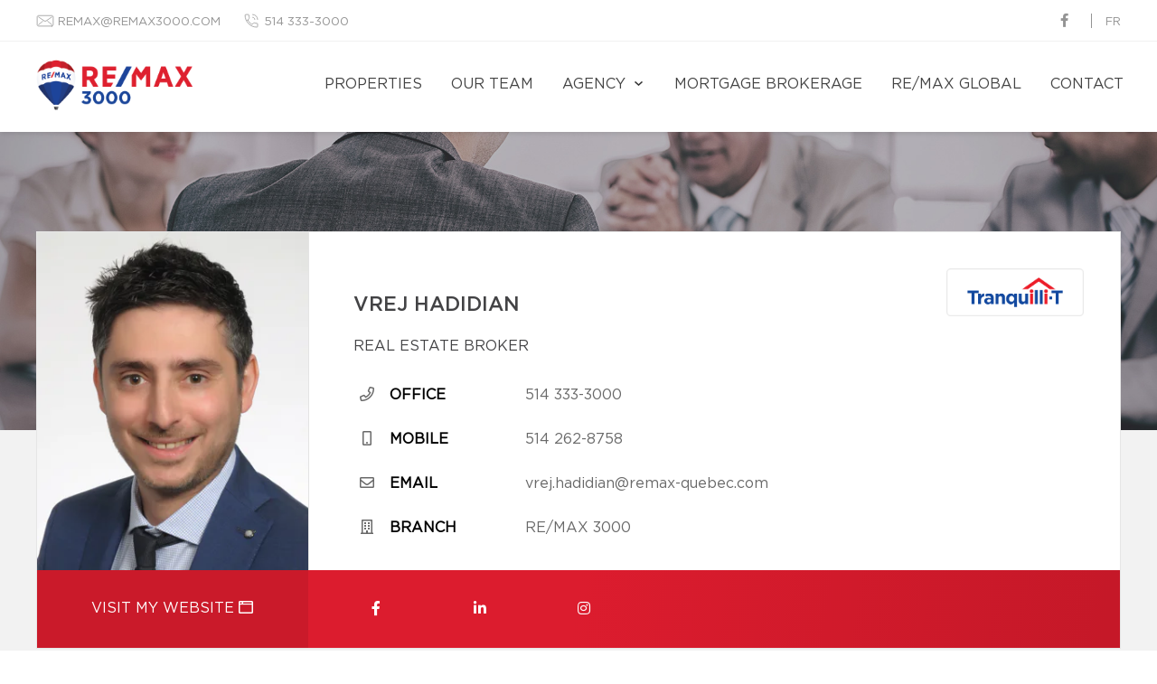

--- FILE ---
content_type: text/html; charset=utf-8
request_url: https://www.google.com/recaptcha/api2/anchor?ar=1&k=6LfvekQUAAAAABYcDi4gAbQYEixQcBsIOr3KAxW_&co=aHR0cHM6Ly9yZW1heDMwMDAuY29tOjQ0Mw..&hl=en&v=9TiwnJFHeuIw_s0wSd3fiKfN&size=invisible&anchor-ms=20000&execute-ms=30000&cb=x4xom3f0g0di
body_size: 48704
content:
<!DOCTYPE HTML><html dir="ltr" lang="en"><head><meta http-equiv="Content-Type" content="text/html; charset=UTF-8">
<meta http-equiv="X-UA-Compatible" content="IE=edge">
<title>reCAPTCHA</title>
<style type="text/css">
/* cyrillic-ext */
@font-face {
  font-family: 'Roboto';
  font-style: normal;
  font-weight: 400;
  font-stretch: 100%;
  src: url(//fonts.gstatic.com/s/roboto/v48/KFO7CnqEu92Fr1ME7kSn66aGLdTylUAMa3GUBHMdazTgWw.woff2) format('woff2');
  unicode-range: U+0460-052F, U+1C80-1C8A, U+20B4, U+2DE0-2DFF, U+A640-A69F, U+FE2E-FE2F;
}
/* cyrillic */
@font-face {
  font-family: 'Roboto';
  font-style: normal;
  font-weight: 400;
  font-stretch: 100%;
  src: url(//fonts.gstatic.com/s/roboto/v48/KFO7CnqEu92Fr1ME7kSn66aGLdTylUAMa3iUBHMdazTgWw.woff2) format('woff2');
  unicode-range: U+0301, U+0400-045F, U+0490-0491, U+04B0-04B1, U+2116;
}
/* greek-ext */
@font-face {
  font-family: 'Roboto';
  font-style: normal;
  font-weight: 400;
  font-stretch: 100%;
  src: url(//fonts.gstatic.com/s/roboto/v48/KFO7CnqEu92Fr1ME7kSn66aGLdTylUAMa3CUBHMdazTgWw.woff2) format('woff2');
  unicode-range: U+1F00-1FFF;
}
/* greek */
@font-face {
  font-family: 'Roboto';
  font-style: normal;
  font-weight: 400;
  font-stretch: 100%;
  src: url(//fonts.gstatic.com/s/roboto/v48/KFO7CnqEu92Fr1ME7kSn66aGLdTylUAMa3-UBHMdazTgWw.woff2) format('woff2');
  unicode-range: U+0370-0377, U+037A-037F, U+0384-038A, U+038C, U+038E-03A1, U+03A3-03FF;
}
/* math */
@font-face {
  font-family: 'Roboto';
  font-style: normal;
  font-weight: 400;
  font-stretch: 100%;
  src: url(//fonts.gstatic.com/s/roboto/v48/KFO7CnqEu92Fr1ME7kSn66aGLdTylUAMawCUBHMdazTgWw.woff2) format('woff2');
  unicode-range: U+0302-0303, U+0305, U+0307-0308, U+0310, U+0312, U+0315, U+031A, U+0326-0327, U+032C, U+032F-0330, U+0332-0333, U+0338, U+033A, U+0346, U+034D, U+0391-03A1, U+03A3-03A9, U+03B1-03C9, U+03D1, U+03D5-03D6, U+03F0-03F1, U+03F4-03F5, U+2016-2017, U+2034-2038, U+203C, U+2040, U+2043, U+2047, U+2050, U+2057, U+205F, U+2070-2071, U+2074-208E, U+2090-209C, U+20D0-20DC, U+20E1, U+20E5-20EF, U+2100-2112, U+2114-2115, U+2117-2121, U+2123-214F, U+2190, U+2192, U+2194-21AE, U+21B0-21E5, U+21F1-21F2, U+21F4-2211, U+2213-2214, U+2216-22FF, U+2308-230B, U+2310, U+2319, U+231C-2321, U+2336-237A, U+237C, U+2395, U+239B-23B7, U+23D0, U+23DC-23E1, U+2474-2475, U+25AF, U+25B3, U+25B7, U+25BD, U+25C1, U+25CA, U+25CC, U+25FB, U+266D-266F, U+27C0-27FF, U+2900-2AFF, U+2B0E-2B11, U+2B30-2B4C, U+2BFE, U+3030, U+FF5B, U+FF5D, U+1D400-1D7FF, U+1EE00-1EEFF;
}
/* symbols */
@font-face {
  font-family: 'Roboto';
  font-style: normal;
  font-weight: 400;
  font-stretch: 100%;
  src: url(//fonts.gstatic.com/s/roboto/v48/KFO7CnqEu92Fr1ME7kSn66aGLdTylUAMaxKUBHMdazTgWw.woff2) format('woff2');
  unicode-range: U+0001-000C, U+000E-001F, U+007F-009F, U+20DD-20E0, U+20E2-20E4, U+2150-218F, U+2190, U+2192, U+2194-2199, U+21AF, U+21E6-21F0, U+21F3, U+2218-2219, U+2299, U+22C4-22C6, U+2300-243F, U+2440-244A, U+2460-24FF, U+25A0-27BF, U+2800-28FF, U+2921-2922, U+2981, U+29BF, U+29EB, U+2B00-2BFF, U+4DC0-4DFF, U+FFF9-FFFB, U+10140-1018E, U+10190-1019C, U+101A0, U+101D0-101FD, U+102E0-102FB, U+10E60-10E7E, U+1D2C0-1D2D3, U+1D2E0-1D37F, U+1F000-1F0FF, U+1F100-1F1AD, U+1F1E6-1F1FF, U+1F30D-1F30F, U+1F315, U+1F31C, U+1F31E, U+1F320-1F32C, U+1F336, U+1F378, U+1F37D, U+1F382, U+1F393-1F39F, U+1F3A7-1F3A8, U+1F3AC-1F3AF, U+1F3C2, U+1F3C4-1F3C6, U+1F3CA-1F3CE, U+1F3D4-1F3E0, U+1F3ED, U+1F3F1-1F3F3, U+1F3F5-1F3F7, U+1F408, U+1F415, U+1F41F, U+1F426, U+1F43F, U+1F441-1F442, U+1F444, U+1F446-1F449, U+1F44C-1F44E, U+1F453, U+1F46A, U+1F47D, U+1F4A3, U+1F4B0, U+1F4B3, U+1F4B9, U+1F4BB, U+1F4BF, U+1F4C8-1F4CB, U+1F4D6, U+1F4DA, U+1F4DF, U+1F4E3-1F4E6, U+1F4EA-1F4ED, U+1F4F7, U+1F4F9-1F4FB, U+1F4FD-1F4FE, U+1F503, U+1F507-1F50B, U+1F50D, U+1F512-1F513, U+1F53E-1F54A, U+1F54F-1F5FA, U+1F610, U+1F650-1F67F, U+1F687, U+1F68D, U+1F691, U+1F694, U+1F698, U+1F6AD, U+1F6B2, U+1F6B9-1F6BA, U+1F6BC, U+1F6C6-1F6CF, U+1F6D3-1F6D7, U+1F6E0-1F6EA, U+1F6F0-1F6F3, U+1F6F7-1F6FC, U+1F700-1F7FF, U+1F800-1F80B, U+1F810-1F847, U+1F850-1F859, U+1F860-1F887, U+1F890-1F8AD, U+1F8B0-1F8BB, U+1F8C0-1F8C1, U+1F900-1F90B, U+1F93B, U+1F946, U+1F984, U+1F996, U+1F9E9, U+1FA00-1FA6F, U+1FA70-1FA7C, U+1FA80-1FA89, U+1FA8F-1FAC6, U+1FACE-1FADC, U+1FADF-1FAE9, U+1FAF0-1FAF8, U+1FB00-1FBFF;
}
/* vietnamese */
@font-face {
  font-family: 'Roboto';
  font-style: normal;
  font-weight: 400;
  font-stretch: 100%;
  src: url(//fonts.gstatic.com/s/roboto/v48/KFO7CnqEu92Fr1ME7kSn66aGLdTylUAMa3OUBHMdazTgWw.woff2) format('woff2');
  unicode-range: U+0102-0103, U+0110-0111, U+0128-0129, U+0168-0169, U+01A0-01A1, U+01AF-01B0, U+0300-0301, U+0303-0304, U+0308-0309, U+0323, U+0329, U+1EA0-1EF9, U+20AB;
}
/* latin-ext */
@font-face {
  font-family: 'Roboto';
  font-style: normal;
  font-weight: 400;
  font-stretch: 100%;
  src: url(//fonts.gstatic.com/s/roboto/v48/KFO7CnqEu92Fr1ME7kSn66aGLdTylUAMa3KUBHMdazTgWw.woff2) format('woff2');
  unicode-range: U+0100-02BA, U+02BD-02C5, U+02C7-02CC, U+02CE-02D7, U+02DD-02FF, U+0304, U+0308, U+0329, U+1D00-1DBF, U+1E00-1E9F, U+1EF2-1EFF, U+2020, U+20A0-20AB, U+20AD-20C0, U+2113, U+2C60-2C7F, U+A720-A7FF;
}
/* latin */
@font-face {
  font-family: 'Roboto';
  font-style: normal;
  font-weight: 400;
  font-stretch: 100%;
  src: url(//fonts.gstatic.com/s/roboto/v48/KFO7CnqEu92Fr1ME7kSn66aGLdTylUAMa3yUBHMdazQ.woff2) format('woff2');
  unicode-range: U+0000-00FF, U+0131, U+0152-0153, U+02BB-02BC, U+02C6, U+02DA, U+02DC, U+0304, U+0308, U+0329, U+2000-206F, U+20AC, U+2122, U+2191, U+2193, U+2212, U+2215, U+FEFF, U+FFFD;
}
/* cyrillic-ext */
@font-face {
  font-family: 'Roboto';
  font-style: normal;
  font-weight: 500;
  font-stretch: 100%;
  src: url(//fonts.gstatic.com/s/roboto/v48/KFO7CnqEu92Fr1ME7kSn66aGLdTylUAMa3GUBHMdazTgWw.woff2) format('woff2');
  unicode-range: U+0460-052F, U+1C80-1C8A, U+20B4, U+2DE0-2DFF, U+A640-A69F, U+FE2E-FE2F;
}
/* cyrillic */
@font-face {
  font-family: 'Roboto';
  font-style: normal;
  font-weight: 500;
  font-stretch: 100%;
  src: url(//fonts.gstatic.com/s/roboto/v48/KFO7CnqEu92Fr1ME7kSn66aGLdTylUAMa3iUBHMdazTgWw.woff2) format('woff2');
  unicode-range: U+0301, U+0400-045F, U+0490-0491, U+04B0-04B1, U+2116;
}
/* greek-ext */
@font-face {
  font-family: 'Roboto';
  font-style: normal;
  font-weight: 500;
  font-stretch: 100%;
  src: url(//fonts.gstatic.com/s/roboto/v48/KFO7CnqEu92Fr1ME7kSn66aGLdTylUAMa3CUBHMdazTgWw.woff2) format('woff2');
  unicode-range: U+1F00-1FFF;
}
/* greek */
@font-face {
  font-family: 'Roboto';
  font-style: normal;
  font-weight: 500;
  font-stretch: 100%;
  src: url(//fonts.gstatic.com/s/roboto/v48/KFO7CnqEu92Fr1ME7kSn66aGLdTylUAMa3-UBHMdazTgWw.woff2) format('woff2');
  unicode-range: U+0370-0377, U+037A-037F, U+0384-038A, U+038C, U+038E-03A1, U+03A3-03FF;
}
/* math */
@font-face {
  font-family: 'Roboto';
  font-style: normal;
  font-weight: 500;
  font-stretch: 100%;
  src: url(//fonts.gstatic.com/s/roboto/v48/KFO7CnqEu92Fr1ME7kSn66aGLdTylUAMawCUBHMdazTgWw.woff2) format('woff2');
  unicode-range: U+0302-0303, U+0305, U+0307-0308, U+0310, U+0312, U+0315, U+031A, U+0326-0327, U+032C, U+032F-0330, U+0332-0333, U+0338, U+033A, U+0346, U+034D, U+0391-03A1, U+03A3-03A9, U+03B1-03C9, U+03D1, U+03D5-03D6, U+03F0-03F1, U+03F4-03F5, U+2016-2017, U+2034-2038, U+203C, U+2040, U+2043, U+2047, U+2050, U+2057, U+205F, U+2070-2071, U+2074-208E, U+2090-209C, U+20D0-20DC, U+20E1, U+20E5-20EF, U+2100-2112, U+2114-2115, U+2117-2121, U+2123-214F, U+2190, U+2192, U+2194-21AE, U+21B0-21E5, U+21F1-21F2, U+21F4-2211, U+2213-2214, U+2216-22FF, U+2308-230B, U+2310, U+2319, U+231C-2321, U+2336-237A, U+237C, U+2395, U+239B-23B7, U+23D0, U+23DC-23E1, U+2474-2475, U+25AF, U+25B3, U+25B7, U+25BD, U+25C1, U+25CA, U+25CC, U+25FB, U+266D-266F, U+27C0-27FF, U+2900-2AFF, U+2B0E-2B11, U+2B30-2B4C, U+2BFE, U+3030, U+FF5B, U+FF5D, U+1D400-1D7FF, U+1EE00-1EEFF;
}
/* symbols */
@font-face {
  font-family: 'Roboto';
  font-style: normal;
  font-weight: 500;
  font-stretch: 100%;
  src: url(//fonts.gstatic.com/s/roboto/v48/KFO7CnqEu92Fr1ME7kSn66aGLdTylUAMaxKUBHMdazTgWw.woff2) format('woff2');
  unicode-range: U+0001-000C, U+000E-001F, U+007F-009F, U+20DD-20E0, U+20E2-20E4, U+2150-218F, U+2190, U+2192, U+2194-2199, U+21AF, U+21E6-21F0, U+21F3, U+2218-2219, U+2299, U+22C4-22C6, U+2300-243F, U+2440-244A, U+2460-24FF, U+25A0-27BF, U+2800-28FF, U+2921-2922, U+2981, U+29BF, U+29EB, U+2B00-2BFF, U+4DC0-4DFF, U+FFF9-FFFB, U+10140-1018E, U+10190-1019C, U+101A0, U+101D0-101FD, U+102E0-102FB, U+10E60-10E7E, U+1D2C0-1D2D3, U+1D2E0-1D37F, U+1F000-1F0FF, U+1F100-1F1AD, U+1F1E6-1F1FF, U+1F30D-1F30F, U+1F315, U+1F31C, U+1F31E, U+1F320-1F32C, U+1F336, U+1F378, U+1F37D, U+1F382, U+1F393-1F39F, U+1F3A7-1F3A8, U+1F3AC-1F3AF, U+1F3C2, U+1F3C4-1F3C6, U+1F3CA-1F3CE, U+1F3D4-1F3E0, U+1F3ED, U+1F3F1-1F3F3, U+1F3F5-1F3F7, U+1F408, U+1F415, U+1F41F, U+1F426, U+1F43F, U+1F441-1F442, U+1F444, U+1F446-1F449, U+1F44C-1F44E, U+1F453, U+1F46A, U+1F47D, U+1F4A3, U+1F4B0, U+1F4B3, U+1F4B9, U+1F4BB, U+1F4BF, U+1F4C8-1F4CB, U+1F4D6, U+1F4DA, U+1F4DF, U+1F4E3-1F4E6, U+1F4EA-1F4ED, U+1F4F7, U+1F4F9-1F4FB, U+1F4FD-1F4FE, U+1F503, U+1F507-1F50B, U+1F50D, U+1F512-1F513, U+1F53E-1F54A, U+1F54F-1F5FA, U+1F610, U+1F650-1F67F, U+1F687, U+1F68D, U+1F691, U+1F694, U+1F698, U+1F6AD, U+1F6B2, U+1F6B9-1F6BA, U+1F6BC, U+1F6C6-1F6CF, U+1F6D3-1F6D7, U+1F6E0-1F6EA, U+1F6F0-1F6F3, U+1F6F7-1F6FC, U+1F700-1F7FF, U+1F800-1F80B, U+1F810-1F847, U+1F850-1F859, U+1F860-1F887, U+1F890-1F8AD, U+1F8B0-1F8BB, U+1F8C0-1F8C1, U+1F900-1F90B, U+1F93B, U+1F946, U+1F984, U+1F996, U+1F9E9, U+1FA00-1FA6F, U+1FA70-1FA7C, U+1FA80-1FA89, U+1FA8F-1FAC6, U+1FACE-1FADC, U+1FADF-1FAE9, U+1FAF0-1FAF8, U+1FB00-1FBFF;
}
/* vietnamese */
@font-face {
  font-family: 'Roboto';
  font-style: normal;
  font-weight: 500;
  font-stretch: 100%;
  src: url(//fonts.gstatic.com/s/roboto/v48/KFO7CnqEu92Fr1ME7kSn66aGLdTylUAMa3OUBHMdazTgWw.woff2) format('woff2');
  unicode-range: U+0102-0103, U+0110-0111, U+0128-0129, U+0168-0169, U+01A0-01A1, U+01AF-01B0, U+0300-0301, U+0303-0304, U+0308-0309, U+0323, U+0329, U+1EA0-1EF9, U+20AB;
}
/* latin-ext */
@font-face {
  font-family: 'Roboto';
  font-style: normal;
  font-weight: 500;
  font-stretch: 100%;
  src: url(//fonts.gstatic.com/s/roboto/v48/KFO7CnqEu92Fr1ME7kSn66aGLdTylUAMa3KUBHMdazTgWw.woff2) format('woff2');
  unicode-range: U+0100-02BA, U+02BD-02C5, U+02C7-02CC, U+02CE-02D7, U+02DD-02FF, U+0304, U+0308, U+0329, U+1D00-1DBF, U+1E00-1E9F, U+1EF2-1EFF, U+2020, U+20A0-20AB, U+20AD-20C0, U+2113, U+2C60-2C7F, U+A720-A7FF;
}
/* latin */
@font-face {
  font-family: 'Roboto';
  font-style: normal;
  font-weight: 500;
  font-stretch: 100%;
  src: url(//fonts.gstatic.com/s/roboto/v48/KFO7CnqEu92Fr1ME7kSn66aGLdTylUAMa3yUBHMdazQ.woff2) format('woff2');
  unicode-range: U+0000-00FF, U+0131, U+0152-0153, U+02BB-02BC, U+02C6, U+02DA, U+02DC, U+0304, U+0308, U+0329, U+2000-206F, U+20AC, U+2122, U+2191, U+2193, U+2212, U+2215, U+FEFF, U+FFFD;
}
/* cyrillic-ext */
@font-face {
  font-family: 'Roboto';
  font-style: normal;
  font-weight: 900;
  font-stretch: 100%;
  src: url(//fonts.gstatic.com/s/roboto/v48/KFO7CnqEu92Fr1ME7kSn66aGLdTylUAMa3GUBHMdazTgWw.woff2) format('woff2');
  unicode-range: U+0460-052F, U+1C80-1C8A, U+20B4, U+2DE0-2DFF, U+A640-A69F, U+FE2E-FE2F;
}
/* cyrillic */
@font-face {
  font-family: 'Roboto';
  font-style: normal;
  font-weight: 900;
  font-stretch: 100%;
  src: url(//fonts.gstatic.com/s/roboto/v48/KFO7CnqEu92Fr1ME7kSn66aGLdTylUAMa3iUBHMdazTgWw.woff2) format('woff2');
  unicode-range: U+0301, U+0400-045F, U+0490-0491, U+04B0-04B1, U+2116;
}
/* greek-ext */
@font-face {
  font-family: 'Roboto';
  font-style: normal;
  font-weight: 900;
  font-stretch: 100%;
  src: url(//fonts.gstatic.com/s/roboto/v48/KFO7CnqEu92Fr1ME7kSn66aGLdTylUAMa3CUBHMdazTgWw.woff2) format('woff2');
  unicode-range: U+1F00-1FFF;
}
/* greek */
@font-face {
  font-family: 'Roboto';
  font-style: normal;
  font-weight: 900;
  font-stretch: 100%;
  src: url(//fonts.gstatic.com/s/roboto/v48/KFO7CnqEu92Fr1ME7kSn66aGLdTylUAMa3-UBHMdazTgWw.woff2) format('woff2');
  unicode-range: U+0370-0377, U+037A-037F, U+0384-038A, U+038C, U+038E-03A1, U+03A3-03FF;
}
/* math */
@font-face {
  font-family: 'Roboto';
  font-style: normal;
  font-weight: 900;
  font-stretch: 100%;
  src: url(//fonts.gstatic.com/s/roboto/v48/KFO7CnqEu92Fr1ME7kSn66aGLdTylUAMawCUBHMdazTgWw.woff2) format('woff2');
  unicode-range: U+0302-0303, U+0305, U+0307-0308, U+0310, U+0312, U+0315, U+031A, U+0326-0327, U+032C, U+032F-0330, U+0332-0333, U+0338, U+033A, U+0346, U+034D, U+0391-03A1, U+03A3-03A9, U+03B1-03C9, U+03D1, U+03D5-03D6, U+03F0-03F1, U+03F4-03F5, U+2016-2017, U+2034-2038, U+203C, U+2040, U+2043, U+2047, U+2050, U+2057, U+205F, U+2070-2071, U+2074-208E, U+2090-209C, U+20D0-20DC, U+20E1, U+20E5-20EF, U+2100-2112, U+2114-2115, U+2117-2121, U+2123-214F, U+2190, U+2192, U+2194-21AE, U+21B0-21E5, U+21F1-21F2, U+21F4-2211, U+2213-2214, U+2216-22FF, U+2308-230B, U+2310, U+2319, U+231C-2321, U+2336-237A, U+237C, U+2395, U+239B-23B7, U+23D0, U+23DC-23E1, U+2474-2475, U+25AF, U+25B3, U+25B7, U+25BD, U+25C1, U+25CA, U+25CC, U+25FB, U+266D-266F, U+27C0-27FF, U+2900-2AFF, U+2B0E-2B11, U+2B30-2B4C, U+2BFE, U+3030, U+FF5B, U+FF5D, U+1D400-1D7FF, U+1EE00-1EEFF;
}
/* symbols */
@font-face {
  font-family: 'Roboto';
  font-style: normal;
  font-weight: 900;
  font-stretch: 100%;
  src: url(//fonts.gstatic.com/s/roboto/v48/KFO7CnqEu92Fr1ME7kSn66aGLdTylUAMaxKUBHMdazTgWw.woff2) format('woff2');
  unicode-range: U+0001-000C, U+000E-001F, U+007F-009F, U+20DD-20E0, U+20E2-20E4, U+2150-218F, U+2190, U+2192, U+2194-2199, U+21AF, U+21E6-21F0, U+21F3, U+2218-2219, U+2299, U+22C4-22C6, U+2300-243F, U+2440-244A, U+2460-24FF, U+25A0-27BF, U+2800-28FF, U+2921-2922, U+2981, U+29BF, U+29EB, U+2B00-2BFF, U+4DC0-4DFF, U+FFF9-FFFB, U+10140-1018E, U+10190-1019C, U+101A0, U+101D0-101FD, U+102E0-102FB, U+10E60-10E7E, U+1D2C0-1D2D3, U+1D2E0-1D37F, U+1F000-1F0FF, U+1F100-1F1AD, U+1F1E6-1F1FF, U+1F30D-1F30F, U+1F315, U+1F31C, U+1F31E, U+1F320-1F32C, U+1F336, U+1F378, U+1F37D, U+1F382, U+1F393-1F39F, U+1F3A7-1F3A8, U+1F3AC-1F3AF, U+1F3C2, U+1F3C4-1F3C6, U+1F3CA-1F3CE, U+1F3D4-1F3E0, U+1F3ED, U+1F3F1-1F3F3, U+1F3F5-1F3F7, U+1F408, U+1F415, U+1F41F, U+1F426, U+1F43F, U+1F441-1F442, U+1F444, U+1F446-1F449, U+1F44C-1F44E, U+1F453, U+1F46A, U+1F47D, U+1F4A3, U+1F4B0, U+1F4B3, U+1F4B9, U+1F4BB, U+1F4BF, U+1F4C8-1F4CB, U+1F4D6, U+1F4DA, U+1F4DF, U+1F4E3-1F4E6, U+1F4EA-1F4ED, U+1F4F7, U+1F4F9-1F4FB, U+1F4FD-1F4FE, U+1F503, U+1F507-1F50B, U+1F50D, U+1F512-1F513, U+1F53E-1F54A, U+1F54F-1F5FA, U+1F610, U+1F650-1F67F, U+1F687, U+1F68D, U+1F691, U+1F694, U+1F698, U+1F6AD, U+1F6B2, U+1F6B9-1F6BA, U+1F6BC, U+1F6C6-1F6CF, U+1F6D3-1F6D7, U+1F6E0-1F6EA, U+1F6F0-1F6F3, U+1F6F7-1F6FC, U+1F700-1F7FF, U+1F800-1F80B, U+1F810-1F847, U+1F850-1F859, U+1F860-1F887, U+1F890-1F8AD, U+1F8B0-1F8BB, U+1F8C0-1F8C1, U+1F900-1F90B, U+1F93B, U+1F946, U+1F984, U+1F996, U+1F9E9, U+1FA00-1FA6F, U+1FA70-1FA7C, U+1FA80-1FA89, U+1FA8F-1FAC6, U+1FACE-1FADC, U+1FADF-1FAE9, U+1FAF0-1FAF8, U+1FB00-1FBFF;
}
/* vietnamese */
@font-face {
  font-family: 'Roboto';
  font-style: normal;
  font-weight: 900;
  font-stretch: 100%;
  src: url(//fonts.gstatic.com/s/roboto/v48/KFO7CnqEu92Fr1ME7kSn66aGLdTylUAMa3OUBHMdazTgWw.woff2) format('woff2');
  unicode-range: U+0102-0103, U+0110-0111, U+0128-0129, U+0168-0169, U+01A0-01A1, U+01AF-01B0, U+0300-0301, U+0303-0304, U+0308-0309, U+0323, U+0329, U+1EA0-1EF9, U+20AB;
}
/* latin-ext */
@font-face {
  font-family: 'Roboto';
  font-style: normal;
  font-weight: 900;
  font-stretch: 100%;
  src: url(//fonts.gstatic.com/s/roboto/v48/KFO7CnqEu92Fr1ME7kSn66aGLdTylUAMa3KUBHMdazTgWw.woff2) format('woff2');
  unicode-range: U+0100-02BA, U+02BD-02C5, U+02C7-02CC, U+02CE-02D7, U+02DD-02FF, U+0304, U+0308, U+0329, U+1D00-1DBF, U+1E00-1E9F, U+1EF2-1EFF, U+2020, U+20A0-20AB, U+20AD-20C0, U+2113, U+2C60-2C7F, U+A720-A7FF;
}
/* latin */
@font-face {
  font-family: 'Roboto';
  font-style: normal;
  font-weight: 900;
  font-stretch: 100%;
  src: url(//fonts.gstatic.com/s/roboto/v48/KFO7CnqEu92Fr1ME7kSn66aGLdTylUAMa3yUBHMdazQ.woff2) format('woff2');
  unicode-range: U+0000-00FF, U+0131, U+0152-0153, U+02BB-02BC, U+02C6, U+02DA, U+02DC, U+0304, U+0308, U+0329, U+2000-206F, U+20AC, U+2122, U+2191, U+2193, U+2212, U+2215, U+FEFF, U+FFFD;
}

</style>
<link rel="stylesheet" type="text/css" href="https://www.gstatic.com/recaptcha/releases/9TiwnJFHeuIw_s0wSd3fiKfN/styles__ltr.css">
<script nonce="qxrMbuCo7WiHHMgKdeUVoQ" type="text/javascript">window['__recaptcha_api'] = 'https://www.google.com/recaptcha/api2/';</script>
<script type="text/javascript" src="https://www.gstatic.com/recaptcha/releases/9TiwnJFHeuIw_s0wSd3fiKfN/recaptcha__en.js" nonce="qxrMbuCo7WiHHMgKdeUVoQ">
      
    </script></head>
<body><div id="rc-anchor-alert" class="rc-anchor-alert"></div>
<input type="hidden" id="recaptcha-token" value="[base64]">
<script type="text/javascript" nonce="qxrMbuCo7WiHHMgKdeUVoQ">
      recaptcha.anchor.Main.init("[\x22ainput\x22,[\x22bgdata\x22,\x22\x22,\[base64]/[base64]/UltIKytdPWE6KGE8MjA0OD9SW0grK109YT4+NnwxOTI6KChhJjY0NTEyKT09NTUyOTYmJnErMTxoLmxlbmd0aCYmKGguY2hhckNvZGVBdChxKzEpJjY0NTEyKT09NTYzMjA/[base64]/MjU1OlI/[base64]/[base64]/[base64]/[base64]/[base64]/[base64]/[base64]/[base64]/[base64]/[base64]\x22,\[base64]\\u003d\\u003d\x22,\x22wpLDrcOgwqvCrsOew6XDp8O6CMKsVnnDmMKiRkgTw7nDjxfCiMK9BsKDwrpFwoDCpsOYw6Yswp/CmHAZGcOtw4IfLmUhXUYBVH4+WsOMw49oXxnDrUrCiRUwJU/ChMOyw6FJVHhkwo0ZSkl7MQV1w6Jmw5gDwrIawrXCgj/[base64]/[base64]/DtilCwo9JdBnCvFd+UX/Dm8Oaw7/[base64]/[base64]/DjsOLw5vDs8KEDHsMw704KBXDom7DqcObMcKkwrDDlRHDn8OXw6V1w78JwqxCwpBWw6DChwpnw40eaSB0wr/Dg8K+w7PCnsKhwoDDk8K/[base64]/wpnDs8Okw4vCmUHDuA93FcKjM8KmecK1P8OIw6XDul0cwqzCvT04woA8wrwyw5jDqcKKwojDt2fChHHDtMOuGxTDjAfCsMODN05/wrxjw47Do8Oqw4NuKg/Cn8OwMHVVOG0TdsO5wp5XwqRcKXQAw5B0wp/CgsOgw7fDrMO4wpJIZcKfw7oHwrPDqsONw6V0RMODcBrDoMO+wqF/[base64]/Ch8KQworCtcOqfjAaw7bDiADCv8KYw4dcVcKrw4NKW8O3AMOAQnbCkMOpAsOcTcOqwrYyRsKXwpXDvUVgwp9TE2waLMO+DBPCiHhXRMOtTsK7w5vDnR/DgUjCu1xDw63CrHZvwpfCrA0pPj/[base64]/fF1DQknDqsKqeAomKS9iQMOzHMO8A8KRdznCkcOPHibDs8KlJMK3w4HDvDVXARENwo4fa8OBwqPCoD1sJMK0VgXDpsOywo9ww58ZFsO1IRzDnRjCoB0Aw4gNw6/DiMKWw6DCsHoyAFRcT8OkIsONHcOJw5/DnQpuwq/[base64]/Dhm1hw41aI8ONw7ctwq/[base64]/w60KKsKJwqwTwpMGYMKSwqPDnCrCpQItwqvChsKnPHHDr8OBw4sOJMKJPB/DoVfDt8OUwp/Dh3LCpsKyRk7DpzbDnwlKfcOVw6hPwrJnw4M1wrQgwrB/UCNyPkMQbcKCw5/CjcKDYXbClljCp8OAw5pawrHCgcKBAT/CmSRIS8OEIsKaHTXDsXkbP8O3JAvCs0zDoVgswqpfVGrDggZgwqoXRyjDtWTCt8KxRhPDonjDvG/Cg8OhHldKPjU9w7pwwpJowqh1bFAAw5nCt8Oqw6TCgy5IwrEywqrCg8Kvw6YiwoDDt8ONeSYjw4MJNwVYwrXDl2wgVMKhwqHCqHcSZUvCtxN0w5PCuB9jw6jCuMOaQwBfdhHDijDCsxMIaTV4w419wp0sD8OGw4/CvMKbflsdwoFgASfCl8Ocw6wqwrFBwpTCnG/CrcK1PDvCqDlCBMOJSTvDrSMzZcKbw79HLFBuXsOXw45nJMKkHcODHHZ2V0vCrMOjaMOrVH/[base64]/DvsOMKy5Ow6I3X8K8eEB7wqI9wqPDlgVfVHvClC/CisK9w49sXcOowrAYw7gYw4bDksKPAnVew7HCnjELb8KEOcK9dMORw4TCgVgufcKnwrzCkMO7HmlWw57DtMOMwrV6bcKPw6nCiTsGQXPDpQzCsMOswo0Rw6rDmsOCwozDkRrCrxjCoxHCl8OcwrlXwrlcAcK4w7F0Tihua8KYf3cxEcKrwopQw6zCoQPDtGrDk2/DhcKwwpPCpmLDiMKnwrjCjTjDocOvwoDCvC0nw6oKw6Jhw48beXBVAcKIw7UNwrXDiMOmw6zDuMKvYxfCjsK0ZhoAX8K1ccO7XsKmwoZBPcKQw5E5IB7Dp8K8wofCtU0LwqbDkiDCmQLCjhA9PWhhwobCr1DDhsKuRcOlwogpFsK7G8O/wrbCsm5PbEQ/WcK9w54jwptTwrBZw6zDiwDCp8OKw4wow4zCsGccw5k2W8OkFGPCqsKTw4/[base64]/Dhl7CuFPDs8OowrE+wpnCi0wEOQ1UwqPCvXNYNhw3ByHCt8Kaw5UVwpBmw7cYOMOUEsO/w4pewq8NUiTCq8Otw7FHw5zCgBgbwqYORMKdw6vDm8KtR8K1JVjDoMOXw4/Dvzk8TGg2wos4FsKSPMKYcDfCqMOgw4jDvcOWAMObDlElGk5jwrbClSRaw6/DiUDCtH8cwq3CvcOKw7nDtzXDr8KdWWpTLcO2w5XCnQ8OwoPDtsOBw5DDucODNmzClUxMdiMdR1HDhnDDhjTDnAcYw7YZw5jDmcK+dX0awpTDp8OJwqdlVHXDrsKRaMOAc8OJHsK/wqxbCWI1w4oUw6bDuFrCuMKpUcKTwqLDmsKuw4rClyx4bFhTw65fC8K/[base64]/M8KNw4MRMMKEQD40w5DCvMOEw7MUwrxjwrbCgMKzTsOMDMOkNMO/HcOZw7NoL0rDpT3DqMO+wp57bMKgUcKfJ2rDjcKswos+wrfCsxvCuV/[base64]/w5V5UsOkwqMQJW9IWnbDvFrDhUJ0HsOSw6l6VsORwoAgU3jCk3AQw6PDpMKIFsKMVcKZMsOcwrjCncOzw61vw4NVY8OUK1XCgWI3w6TDrxDCsT4uw5NaB8OrwpY/wo/[base64]/[base64]/CrsKYCsO8w5sswrXCgMKFS8OsAm04wr4bLk9gw4/[base64]/JkR2YE0VeEcsbMOhdcKNwpw1M8OTB8KQMcKFO8OTCMOtNMKnNMO3w4kkw4pEFcOkwpoebgkBMmRWBcOEWwlBKX9Jwp7Cj8ODwpFcw45uw6Qrwo11FAx+NVHDksKaw4gcfHzClsObYsKgw7zDv8OsQ8O6bEDDl0vCmjgnwqPCusOfeA/CpMO1Y8OYwq50w6rCsAM9wrNIAj8Ww6TDjnzCqsOJPcOzw6PDu8OVwrnChBPCmsKee8OWwpQcwq/DrMKjw5LCgsOoT8O5QEFRTcKwNQTDgzrDnsKNO8O/wq/DtMOdKAcUwoHDkcOQwrEAw77CvwLDqMO1wpzCtMOnw4rCmcO/w44uOzppPhvDl2AAw5wCwqhWC1oPH1HDh8Obw4/DpnbCs8O1KFPClQDDvcKhLcKRLX3CjsOHLMKDwpxcIHFQH8Kjwp1fw7/Cth1PwqTCssKRbcKIw60jw4McM8OuKBzDhcKAL8OOGmpEw43Cp8OREcOlw6sZwoMpawBiwrXDljVVccKee8K3KXQEw7Y7w5zCu8OYLsOMw4cZHcOoFcKCWBhPwo/CnsKuMMK3DcOaRMOdEsOiJMKIR3RFPsOcwr45w4/DnsKBwr9NfTjCrMO8wpjCrBdsS04+wqrDgEYDw5HCqFzDksKPw7ovcDXDpsKzIwPCu8OSdVbDkA/DgHswQ8Ovw6rDkMKTwqdra8KcY8K3wrcrw5LCkThQScOFCsOGVwAow6LDn0dSwpYtMcODRMO4ERLDv0R1TsO5wrfCoWnDuMOTXMKJfG0/HSMrw6ddexjDkTg+w7rDhj/[base64]/DnkMJO1TCqG4CBsKFbWx8w5hJTjNwwqTCksKzBFQ8woZVwoNUw4wDEcOSf8Ozw7LCucKBwrLCj8O9w7RKwoHDvFlAwr/DkzzCuMKRPSPCi2vCrMOULMOpBRkZw4wpwpRRPU3CtCVnw4I8w6V0QF8Qc8OFLcO4TsOZM8ODw753w7TCkcOjE1DCpg9iwrgkJ8KgwpfDmnA0RXHCoSnDhhw3w5HCvRYxacOqOz/[base64]/E8KUbTx1cgYILi5UwoDCvXHCjDfCl8OkwqI4w74twqjDpsKcw4dxaMOjwoHDq8OBHyrCmUjDjMK0wr0Xwo8Bw5w9Jn/CrHJ3w7wMbTfDqsO3WMOSYWfCqWQoGsOywrclbyUgIMOdw5TCszQzwq7Du8OCw5HChsOvMx1SXcODwrLCj8OmcCPCgcOKw5/ClHnCvcO5w6LCncKtwq4WOyjChcOFV8K8XmHCvMKpwpLCoAkAwqHDjWoPwojChygQwqvDo8KbwpZtwqc5wrLDusKrfMONwqXDsCdbw5kRwptcw5rCqsK4w59GwrEwCMObZxLDgHfCpMK4w5oVw6YCw4E7w5IdX11AScKdB8KBw58pNEfCuT/Dr8KWb2UbUcK7F0Alw6cVw53CisOGw6XCnMO3E8KHb8O8aVzDv8KsJ8KCw7rCrsOmJcOQw6bCnwfDnCzDhl/DnGxpBMKzH8OYfxbDt8K+Clctw7nCvQ3CsGYHwoTDosK3w5cuwq7CvsOVEsKaCcKqBsOawrEJJCTCu1NWYxzCkMOKb1s6XMKdwps9wqIXbMKlw7Fnw71cwrhmR8OaGcK/wrlFciZIw7xGwrPClcONRsOTai3CtMOlw79fw4fDicKnd8Ozw5DDg8OEwpwiwqDCjcOaR3jDhElwwp7DicOfJGo4N8OuPWHDicKYwo4lw6PCi8O1wrAWwqnDglRcw7VNwocawrZQRi7CjEHCkzrCl17Cs8OWbQjCnBNPbMKqdSHCnMO4w4QKJDFCfDN7NsORwq/Cs8OzbW7CthwPS3gdeGXCniBbbzc/XykRUsKLEljDt8O1c8K4woXDiMOmUkM6RmfCssKbY8Kew6jCtUvDlmbCpsKMwpLCunxdIMOFw6TChwfDhTTCrMK/[base64]/CvEwlCgppe8OAw7rCjMOVX8KAw6Zpw4MEKx0Zw5nCmWMNw5zDjQZew73ClEFPwoIVw7XDlVYVwpQHw4nDo8KHaVHDoAZRbMOqYsKUwo/[base64]/TlvCuXjDmSxEw7NiEcOeWTJ2w5AlDhRxwq/CthDDvsKcw51TDcOAA8OYTcKsw6Q8A8Kaw5vDjcOFVcKcw4bCpcO3F3bDgsKjw7k+Ek/CvTDCuhINDcO0alUjw7nCiWPCk8OmS2vCjEInw4VJwrfClsKewp/CosKbRiXCiHfCqsOTw7LCssOWPcOFw6YrwoPCmsKNFFYdYTQ/I8KpwpHDmmDDnFTDsjAiwo5/[base64]/OkTCunRqw7/DrSPDsHXDmcOrw6ZERsOSccKZdAvDhw0Ow6fCrcOOwoZiw53CisKYwr7Dmm8cdsOXw6PCjcOrw4pLH8K7Vl3DmcK9JRzDjsOVesKeUwRbZGEDw4tlRjlpdsOGPcKBwqfCocOWw7opR8K9d8KSKyNPBsKEw7/DjXvDtALCqU3Ct2dLRsKLf8OIw6hYw5ACwp9AFhzCtMKIXTLDhcKUVMKhw75Dw6Z5Q8KjwoLCu8OQwobDhyrDosKGw47CmcKQUXjCkFQGa8ORwrnDjMKuwrZZIiodBTfCmSZAwo3CoWQDw6PCssOJw5bCocOFwrHDuRjDt8K8w5zDrG/DpVbCjMOUUxZ8wolYYknCjsObw47ClnnDikjDu8O4ODhCwqAzw70wQ30ScWl6dRR1MMKCPMOVMcK4wqXCmS3CpsO5w75CSjBzOX/ClWtzw7vDs8K3w6LCtCogwpLDjDMlw5PDmQQpw58sZcOZwrB/YcOpw64KdzpIwp/DtHArGGc2XMK8w5RACiQsPsK7cQ3CgMKzG2zDsMKOEMO3e3vDgcOSwqZaB8ODwrdgwpzDiC9+wr/[base64]/CrMO1wo1kw5I1wqTCgVjCp8KCeMK+w4M+Q2hCw48ZwqIUf29MScK0w4pGwqnDkgo9w4/Ch1HDhlTCqlY4wpDCoMKmwqrCriM8w5d5w5AxScOhw7jDicKBwrjDu8O7L1sawp7ClMKOXw/[base64]/CssKPTMKTwq1dDnYgB8K+AMOCw6tawrdBZsOlwqEFc3dqw5FzU8KcwrYpwoTDnUBvPxLDtcOpwqTCosOyHDvCocOpwo0VwqQlw6ZVBMO4bkpqJMOfN8KhBsObDSnCvnA0wpPDp0VLw6xHwrAIw5DDq1ViEcOPwoLDgHoRw7PCpBPCuMKSF1vDmcOOKmB9IGkxJMOSwr/[base64]/DjlLDucKsZRsbw7bCs8KNMHPDqsKMw58dIXzDjELDrsKhwoDCnT4bwo3CiUHDucOVw4hRwocGw7/DljA2FsK4w77Cj2g+S8KbRMKwATLDj8KvVh7CpMKxw5QvwqAgPDfChMOMwrEPbcO5wr0xacKQUMOqFsK1ATANwowAwr0Aw7PDsUnDjyfClMKYwp3CgsK/FMKtwrLCsznCiMKbWcOzdhJoFRhHIsKlwozCqjorw4fCsG/DtwHCuT9SwpTCssOBwrZ0akYww4/ClG/DpMKDIHErw6VdPMKmw7gywo5kw5bDiW3Dv0xFwodjwpkUwo/Dr8O0wqvDlcKuw64/Z8Kuw6nDggXDssOBTn/CjXPCrMOGHAPCkMKCe3jCmsO1wr43ExRCwqHDsktrU8OjTMODwofCuTXDicKdWsKowrvDhw49JRbChBvDisKuwptlw7vCpcOEwr3DqzrDtsKOw7TCmxYkwpnCtFbDhsK3WVQjBz7CjMKPVizCrcOQwr0GwpTClkgFwolqwr/[base64]/[base64]/Ci8KVwp80wqYZfsK0XmzCmTNxA8OZKj15w5/CusOPfcOBESIvw61TOMKTKcK9w5dqw77CjcOCeAMlw4Mbwo/CowjCkcOad8OkGiXDnsKlwoRSw4ADw67DjkTDm0Rvw4NDKSfDiQ8PBcO2wpXDvkk6w4XCkMOEWUQHw4PCiMOUw6bDkcOFVBl2wpEwwofCsWIwYQrDuzfDpMORwo7CnCRVZ8KlIsONwqDDo2zCqBjChcKuIForw5h6UU/Cn8OPSMONw5fDqgjCksO7w7c+YwJnw5zCr8OTwpsdw4XDlUvDh3jDmWI7w4rDnsKDw43DpMK4w6DCqwxWw7MsZsKHd2LChSHCuWgvwod3BGc6V8KXwpdVXUw0JSPCnljCjcKOAcKwVGPCsh47w75Uw4rCohJLw5gNOh/Cr8K8w7Bww7vCjcK5RlIww5XDp8KEw7oDCsOewqkDw5bCucOrwp4ew7Zsw5nCmsKMexrDpDrCt8O4WX5QwoBrBWrDqMK/c8Kmw4hzw6hDw6LCjMKrw5VXwpnCk8ODw6jCrHt4S1XCnMKXwrvCtHNuw4FvwoDCmURxwoPCsUjDhsKUw65lw4jDicOgwrtSSMOEGsOgwp3DpsKqwrB0VHgyw5VYw6fCrgXCiz47dTsTEU/Ck8KKScKRwr16KcOnUcKdCRxFZMK+ABgAwrpAw6EaJ8KZScOhw6LCi2fCvSsqHMK/w7fDpDEAdsKEMsOqaF8cw7bDh8O9P0XCvcKlwp4hDi/DqsOvw5lXYMO/dAvDpwNXwqZ9w4fDr8KGXsO/[base64]/CjRweFFjDlMOQwqFQCXhlw7h6w6h0dsK7wofCmUZMw6IeBg/[base64]/QEwPHcO6w4IXP8ONWMOLJkXCu2t5AMKLUifDsMKpE2jChMOEw6TCnsKoJcOBwpPDp1fChsKQw5nDpD7DqmLCuMOcUsK3w7c7RTl/wqYxDzU0w5XCr8KSw7XDtcKswp/[base64]/wq/DpcORJVbCkcKjJ8Oaw4F7wp7Do8OSwqt/bMOiQ8K8wroVwrbCp8KgY3jDpcK7w6fDo2ojw5ceWMKswqVvRHPDj8KUBE4dw4nCn3tBwrrDvk/CjBnDlz7ChiR6wrrCtMKpwrnCj8O2wqQDQsOoRcOzQcKQN0vCs8KpJXlXwqzDqExbwoglJzkyNmYaw5zCq8KZwqDDkMKNw7Nkw7kxPgxuwplOTT/CrcOZw7rDhcKYw5nDmCfDvBwYw6HCgMKNHMOEfB7Dpk/[base64]/CrsKNw4HDt8Kiw4rDscKkwpZJw6RswrvDjsKaWmXDusKUDW1jwogXKwA/w4LDmnrCkkLDqsOWw6kzGWHCsQgyw6fCoVzDocKPX8KDecO2djDCncKNZ3fDgHIDR8K1D8Klw7MkwphgATdlwr9Cw7QVb8OqFsOjwqdYCMOtw6nCjcKPBiF8w45lwrzDrgB1w7bDl8KyNR/Do8KHwpAyLMKuCcKfw5TCkcOwDsOjYxl9woQeIcOLWsKUw5rDgAR6wp9qOiFjwqnDhcOEccOlwrcuw6LDhcOLwpvCmwdUHsK+YsOAfQTDrHnDrcOFwrzDv8OmwoPDnsOQW3hsw6kkUwh/GcOUVAPDhsKmUcKGZMK9w5LCknHDrwA6wr56w6Qfw7/DlSNpTcKNw67DqQhdw5B/[base64]/IMKsKMKuA2HDg8OIw7NfXsKGDnVuccKUbMK5VETCiTfDpcO1wrXDhcOLf8OxwqzDl8K2w57Dt00bw7wuwrw+bXAqVlRAwqfDoSbCmFrCpg7DpXXDgTvDtjXDn8O7w7AkdmLCsW9LBsOdwoU3wpTDssK9wpY9w7wyP8OJYsORwrZmF8Kuwp/CuMK1w4hqw5Fuw5cjwphQOcOHwpxPTCrCo0Zvw7fDqgfCocOHwoovSm3CojodwpxlwrgJAcOOYMORwqwrw4Jbw79/wqh3UmTDgSnCgxzDglpdw4/DrsKHGcOYw4/CgsKwwrzDs8KOwo3Dq8Kxw7XDh8OsEklydEtbwozCuzhBVsKpEMOuNsKdwrUdwoTDviRbwo00wp4Xwr5LelAHw70gdVIfNMKbFcO6H0wHw7jCt8Ouwq/CuU0XVMO/BDzCscOaFcK6AHPCvMOUwqYrPsKHa8KBw7tsS8O7dsKvw40Ow5FJwprCi8O9woLCt2/DqMOtw7FjO8K5EsKoS8K3dUnDtcObUAtgbicsw4gjwpXDk8O8w4Ayw7PCjQQIw6jCoMO4wqrDlcOdwqLCt8KqOMOGOsK+UnwYUMKCBcK8PcKKw4MDwpZsdHwjXcKKw7YIKMOKw5bDv8OKw5tdMi3Dp8OED8O1w73Do2nDgCwbwpE5w6c/wp8XEsOxbMKXw7U8XEHDqWTCpWnCk8ObZGRrWShHwqjDoEN9D8KEwp9Cwp0KwpLDkWPDqsOyLcKdZsKFOsOtw5UiwoFbe2YYbX1BwodSw5wYw7wfRC/Di8OsU8O7w5ZAwqXCocKgw7PCmElmwobCs8KbCMKqwq/[base64]/[base64]/Cj8KBw44Ad8OoCsOrFcKAwr9kwp7ClW/DkAfCm13DuxXDnk/DtsOhwqpow7TCi8KcwqVJwq1qwpMxwpYuw4jDrsKPVDrDhjTCuwLCscOWPsOHZ8KHTsOoTcOFJsKmJRlhaA/CnsKvM8OiwrJfbyB0GsOOwqVCE8K1OsOdFsKWwqbDlsOSwr8tfMKOPx7CsiDDlmXCt33DphcewpcMTyszeMK/w7nDsCbDgHcrw7/[base64]/Ch8KZwpvCm3fDhcOmUcKBbBvDhHDDkkLDpsOXAmJpwq3Cr8OcwrVKex1gwqrCqCTCgcKLJh/DocOUwrbCmMKJwprCn8KDwpsywrzCmmnCsw/ChG7DmcKONijDjMKDQMOWYsOmGX1tw5jDl2HChBIpw6zDk8Oiwpd/CsK9LQBoHsOjw7kcw6TCusOTE8OUWhBkw7zDrmPDoQkucTbCj8OkwohDw7Zqwp3Cui/[base64]/DgXkWwr/DgsKPw7rDvsK0w4skwoBbNUovDcKlw77DiiTDjDBgUXDDvcKuccKBwqvDq8Kxw4LCnsKrw7DDjQB5wol3EcKXdcKHw7vCgm9GwpI/CMO3IcKbw6jCm8Onw5gDZMK5wocKfsO9NCsHw4jCi8ObwqfDrCIBE0taRcKJwrjDhjMBw7Y3ccK1woc1BsOyw7HDp1wVwo8nwqggwoZkwprDt0rCoMOlXVjCrRDCqMOGLHLDv8KAdAzCjMOUVXhSw4/ClnLDnMOqdsKfHCHCkMORw7HDuMK6woLDtAZFcHgCfsKsE1FEwrp6esO/wpN+L0trw5nDuiIMJjhww7LDgcO6JcO/w6trw6B2w5wkwrrDt1hcCjt4JTNSIGfCtMOsXys1I1fDgljDmATCnsOsPFNGIGUBXsK0woPDqllVBz4zw7XCvcOuYMOKw7AWZMOTF18PF3LCvcOkJGbCkDVJTcK+wqnCkcKVOMK4K8O1cx3DnMOQwrbDoB/DjTllVsKFw7jDlsONw6Yaw6MAwofDnVbDmnIoD8O6wonCjMKtMTZ7TsKcw41/wozDtHvCj8Kmdkc+w4l4woo/fcKcHVhOesOkXcOSw67Cmh5Jwqxawq3DoXcjwoU/w4/DisKfX8KNw53DhCxew6tBZjAAwrbDl8Kbw4XDisOBa1fDu0bCnMKOYBoIEW7DgsKPGMOBFTFIOAkoSCDDi8OPEiQUF1RvwoXDkCPDvsOUwopCw6DCtHAawrMcwqBZQTTDjcOfDcO4wo/CncKaM8OKTMO1LDtEJTFLPipLwpLDqHPDlXYHOynDnMKNIGfDmcOXZC3CpAYgRMKlVAjCg8KnwoHDs14/KcKLQ8ODwr0Ww63CiMOgfHsUwrbCpcKowokGbjnCscKAw5Udw63DhMKML8O4Uz5Pwp/Cu8OIwrNhwpnChWXDnBEIKMK3wqonP0YPNsK2d8OIwqHDlcKBw5rDhMK9wrRqwpzCs8OrGcODPsKbQRjCjMOBwoxbwp8xw4E1ey/ChWjCpBR+HMOoN3bCn8KSJsKZRSvCh8OAEsOvaVvDpsO7ZADDvDHDo8OsDcK6FxzDncOcTm0JVll+R8KMFXQQw6hwfcK7wqRnw6zCgHA/wpjCpsKow4TDhMK0FsKKdgMwEiUwewPDn8O+f2cOD8O/XFjCt8K0w5bDtXdXw4PCiMO1Ag02wrdaGcKTYMOfYjvCnMKGwoo1EAPDqcOLMsKYw705wpbCnjXCmh/DjBMPwqIbw6bCjcKvwooyJirDjcKZw5fCpSFtw7fDjcKpL8K+wobDjDLDhMOLwpDCjcKfw7/DhcO8wo3ClE/DuMO0wrxdSHgSwr7DvcOzw4TDrycAZRvClXBhacKfLsO1w57DmcKswqsIwqJNDMKFci3Clj3DuV/CmMKtPcOIw6RtGsO4Q8OGwpzCgcO5BMOuRcK0w6rCj2M3EsKabzDCkG7CrXnDo24Bw782I3LDkcKBwqLDo8KWZsKmF8Kna8KpPsKmXl1Ew5QPcxcmwp7ChsOqNCbDvcKoVcOJwpl3w6YnU8OMw6vDgMK5E8KUOn/CiMOICyF0FEvDvghPw7hHwoXCtcKUSsKmN8Ktwptew6EwAE9mJCTDmcKzwrPDjMKrSXpmFcKIA3lIwppRQEMiAcOjesKUKwDCnmPCr3Rqw67CsFHDiF/CqkZUwppgfxFDBMKJU8KuLh5pO31/[base64]/CpcK/wo8La03CvHDDlFbDpE3DgMOOwp5fw6fCt3x1FsKbbAHDrA5zH1vCmwbDk8ORw4rDo8Olwp/DpAzCvl0rX8Okwr/CpMO4fsKCw4BswovDrsKtwqFXwrE+w7BXDMORwotRUsO3w7MTwp9Kb8Kxw5xHw63DlUl9wojDocK1UWnCqBxOKRzCtsOCSMO/[base64]/[base64]/CpsOPczI3GkhYAsKTWcO4BFLCrR0zfsK3OcOidG07w6LCo8K6bsOFwp9CdELDrXlWSX/[base64]/[base64]/DnGYqwrpww7rDrTnCmSDDp3DCk1TCjsOHw6bDmcO8ZXJ+wrAmwpLCkmfCpMKdwpTDlzBLJV/DgsOma3MHNMKdawIYwrDDmCDCjcKhN3TDpcOAcsOXwpbCusO4w4rDj8KQwpPCiFZgw70iZcKKw70Aw7NZwqbCu0PDpMKDay7ChMOkWVLDscOnXWcnJcO2UsKrwqTDv8OjwqrDox0wcHXCt8KSwpBlwpvDkGnCuMK3w4/[base64]/[base64]/DiDrCmcKPTMOKwo7CocOiw6fCjRs9w7vDpgZrw4HCqcOYwpPCt0N0w6LCsnDCpsKzG8KLwp/CsGMwwopZekHCt8KAwqoCwppsc115w4nDgkYiwrhUwq7CtChyeEtlwr8lw4zCiWIVw7dRw6bDvk7Du8OdFMOww7XDgcKBZMOUw5IPXsO/wqMSwrdEw6LDlcOeWyMBwp/CocOxwpo+w73CuBXDvcKTSCPDggExwrzCl8OPw7VMw4J3a8Kfekx4PHcTfcKLAcKqwrBiSDjCtsOVfnrCp8OswojDhcOkw7IbV8KQKsO2UcOyYlVmw7gqDH/Ct8KSw4ZQw7YbbVIXwqLDvR/Dm8OEw5hvwrF3UMOyIsKgwohqw60DwpvDkB/[base64]/HMO3OsKXIBjDuWQeF8KHw6vCocK3wphlw7rDpcKILMOcFEtPPMK7LXtjZ1TCv8Kfwocawr7DgF/DhMOGT8O3woIYYsOow6rCqMKFGxrDhkzDsMKZccOUw57CpxTCoisQG8OONsKdwq/[base64]/[base64]/KcKpbcOSwp4Zwq4AH0ofaMOkZxDChsOjwp/Cv8Kcwr3CmMORBMKTdcOtcMOLG8KSwo5ZwpTCqSnCsThOYGnDscOWb17DvzMHW0fDk24CwpMcIcKJa2TDugJ1wqQxwoTCgDrDpsOJw7paw781w5IhdSzDrcOuwqJDVkpxw4PCp2nCnMK8HsO3ccKiw4HDijInOwloKTzDjEfCgS7DoEfCoUo/OVEPRMKIWCTDm3PDknXDucKUw5nDmcOgKsK8w6M3PMOAFMOiwrLCh3zChTMcD8K4wqoKIU1PWT4XP8OfHTDDqcOSw7wUw6BLwqZvdzDCgQvCpMOgwpbCnV0VwovCtmp6w4/DtzXDjl97G2TDo8KkwrDDrsKKwoJaw6HCiTLCh8O/w6vCqEDCmz3CisOhS0JLF8KTwrhxwrrCmGZUw4sJwq1GFsKZw7IdUn3CjcK8wpU6wpA6OsKcGcKhwpYWwrJYw5QFw6fCkFLCrsO8ZU/Cowl4w7XCgcOnw6J5VQ/DpMOYw7Vpwo9zQ2fCuG1pw6LDjXEBwqVow4bCuwnDu8KpcUMewrQgw7s3RcOIw6FEw67Do8O9UTttQWIgGw0+MW/[base64]/CqMOkw5vDt8OYw4rDp8OIaMKsUlYTw4zCnHFpwoIwRsOgO3PCn8KWw4DCrsO0w7XDmMKfBMKEB8Omw6bCmx/CosKdwqtdZFZOwr3DgMOIV8O6OcKWLsOrwowiDmYxR0RsclzDoC3DgFvCgcKnwq7CkU/DssOYQ8OPV8KrNnIrwrcJAnM8wo1WwpXCrcOgw5xREV/CvcONwo3CkkvDhcOAwohqO8OTwqtgWsOCShnCjQ1Hw6lRUF3DngLCqRnCvMORO8KeFVzDicONwpbDqGV2w4fClcOYwrbCnsOTCcKoY3l9DsOhw4RJBhDCnXjCkRjDncO7FHsWwpxPXD17XcK6wqnCusOpdWLCugAJTA8uO0nDm38UFBrDr3DDmDtgOm/Ci8Ofw7PDqMK/w4TCqVEww4bCncK2wqEgJcOQUcK/w5o7wponw5DCrMOaw7t6DVoxYcOKd30hw45Ww4FwaHwPWADCqS/Ch8OWw6Y+MCEXw4bCj8Okw4d1w5jCgcOew5AResOXGmPDqhpcdWTDti3CocODwrtSwr58d3NjwrTCkBhFRllEPsO5w4bDgTPDr8O0BMOdJSF2d1LCrWrCisOyw5/CqT3CgcKxP8Kkw6lswrjDh8Oew4R2LcOVI8K7w5LCqCNADTnDun3CqFvDgcOKXcKrFypjw7x/[base64]/cwlnw6zCvRXDvsKubsOWJMOhw4DCvsOmC8Ogw6nChVLClcKBZMK3JS/Djg4YwqEgw4NfUsOkwrjCogErwpcODDFpwoDCom3Dl8K1RcOsw7jDuysqUn/DtjlTZxLDolsiw78sccKewrJqbcK7wpcbwq4lLcK7B8Kjw7zDucKQwpISIW3Dl0TCm3B8Yl0kwp4PwqjCrsKGwr5tNsOJw43ChF7CmhHDowbClcKNwq04w7TCmsO5cMKFS8KUwqxhwo5sKVHDgMOowqPClMKlMmTDu8KEwr/DqHM/[base64]/O8KUKcKsw5NNw5M7w59ew71yAHYoSBjCu1ABwpvDlcKEfSXDlR/Ck8OVwpJ9wrnDh2vDt8O7PcK2J1knE8OTGsOvHmLDh2jDhAt5ecKKw5TDrsKiwqzClDfCp8Ozw7zDjmbCkV8Qw4QfwqEMwoVhwqvCvcKhw4nDm8O6wqUjRyZ3AFbCh8OBwqgmRcKNTUUJw5s6w7/[base64]/DsMK/FlbDvgMfwo1QBsKkw6DDplLDssKgVCLCucKiRSfCncO0LFrDmiXDt1F7a8OXw6B9w5/CkXHCvcKuwrnDtMKeScOQwrVsworCtMOLwoMHw5XCqMK0S8Orw6gWf8OMdgF2w5/CpMKhwocPP3nDgm7Ckis+UDBAw6nCtcOJwoDCrsKQX8KBw7/DhFBlLcKqwrJ0wqDCrcK0JQnCkcKJw7fCnTAHw6fCtxVCwpp/CcKiw75nLsOSUcKyDsKJOcOsw6fDpwXCv8OLfHI2GnTDr8KGasKkFT8ZehpIw65+wrJJVsOHw4EgQwx7G8OeacKLw5HDjnrDjcOjwrPCq1jDizPDvcK5OsOcwroSYsKkV8KbUzDDtsOQw4LDk2NfwoHCkMKGXyTDqsK4wo/CvSzDncKoQDUxw4xlPcOawowSw7nDlxTDojEnV8OjwrwjBcKxS1jCoDxnw7bCosK5DcKCwrXClnrDi8OzXhrCuibDrcObAcODUMONw7XDusOjC8KuwqnCocKFwpzCgl/DgcOkEkN/Rk/Do2JmwqUywr0SwpLCjXRRKcKAJ8OWEMK3wqEqXsOnwpTCm8KvZzbDuMK1wq46FMKDPGZIwohqL8OeUgo/CVw1w40KaR9CcsOnSMODScOSwpHDn8O5w7pAw6JnbsKrwo9qVwY2w4TCi2xDRcOfQm40w6PDp8KSw6pKw7zCoMKWIcOyw7LDjk/CksOrGsKQw4fCkW/[base64]/wqNzw4/[base64]/w4HCgMKLbhRcw6DCqw/DnF3DuMOgwoHDlRhFw6t+dTvChz/DqsKMwqZcAwkoOD/DlEbCvyfCoMKBdMKDwrDCkzEOwrXCpcK8Z8KrO8O1woRAOcOpPWAedsO6wrNEeX5FWMOMw79eSlVjwqDCpU8Iw4vCrsKtGcOVSXbDpVcVfE3DmDdIe8OrWMK6EcOgw5HCtMKhLjk+bsKveS3Dk8Kfwp0/VlUUE8O1FBFUwq3CrMKaAMKIOcKPwrnCnsOkNcOQYcKew6zCmsOzwpUWw7XCqWl1NyR2R8Kzc8KpQEzDi8Obw6xaOzgOw7jCtsK4RMKqNWbCsMODS1BywpEtSsKNIcK+wocuw78lKMOrw5lbwqVvwo/DhMOieik7AsKpSwbCoWTCpMOMwotdwrsIwpI3w6DDj8Orw4TCiFrDlwXDvMOOM8OOPS1+WjnDuTDDl8KyMWIIRwlXO2/CsDVrcg0Mw4LCqMK+IMKTWBQWw6fDpGHDmAnDucK+w6rCjRQXZsOww6oGV8KVclPCi1PCiMKjwo15wq3DinXCo8O/[base64]/UMKpRnIaw643BHEewrBmw5fCo8K9w7vDosOAXTJTw4DCjsOow41gCcKiHTrCgcO5wogKwogkazrDnMO9KgpbMFrCqC7CgFwGw5gNw5k1OsORw59IfsOXw59ec8OVwpQtJE8ACgx/[base64]/CqMK4wrcKw7hvw67DhMOfw6d8MkTClEvDgHJNe1fDuMK6FsKfFGpZwqTDgAwadzPDvMKcwpwDJcOVNxFjHx9XwpRMwpPCq8OEw4fDixhNw67CrMOXwpTCmg50Zjdlw6jDk29/w7EOTsKFB8OcTgkqw6HDqsKEDQApO1vChcO4XlPCgMO+TG5wazpxw75JdAbDrcKRfsORwqp9wr7CgMKHTUDDu3l0TnBYMsKnwr/Dl1zCksKSw5s5SRZ3wo1rXcKXKsO6w5ZSbkxLdsKFwqR4FH1zZirDgw7CpMOREcOqwoUdw7J9FsOCw48DdMO4w4ItRzXDscKzAcO+w6nDl8Kfwo7CkAbCqcO6w4lqXMO6fMO1cSXCrDXCmsKGGk/DjsK0OsKVBRjCksOVJik+w5PDiMKxK8OdJHLDpi/DjMOrwovDmVtMUE4nwpEow7wtw7TCn1LDu8K2wp/DkhwALzgRwos6WVQgXDzDg8OODMKoZENPEmXDlMKBGQTDjcKvVh3Dl8OwY8Kqwq8hwrVZYzfCvMORwp/DpcOQwrrDkcKkw4DDh8KDwrvCo8KVeMOYZlPDvkrCnMKTTMOiwrhecjVMShvCpRVhbm/DkG4Tw6MBPk1/EMOewpTDjsKhw63CljfDtyHCiVV5H8O7XsKww5pJJGLCv3Vxw65owqTCgghrwoPCqCrDlWAnbDXDswHDtzxkw7YPf8O3EcKuJEnDgMOmwp7Cu8KgwqLDjMOeJcKaecO/wq08wovDmcKyw5wAwpjDjsK5CVzChQxswq3DuxXDrGvDlcKMw6Y7w7DCvG/CjQZGNsKyw7TCm8OeGj3CkcOfwpsPw5fCjB/CtsO1csO/[base64]/CjTTCvwp0w47CjFzCtcKWwosnwrPCiUvCkE88woUQw6DCrxkXwr94w7vCuV3Dri9vJT1DUQIqwr3DlsKLc8KwbGFSY8K9worCvMOww4HCiMOrwpIlKw3DtR8mw444SMO9woTDnWLDncK9w7lawps\\u003d\x22],null,[\x22conf\x22,null,\x226LfvekQUAAAAABYcDi4gAbQYEixQcBsIOr3KAxW_\x22,0,null,null,null,0,[21,125,63,73,95,87,41,43,42,83,102,105,109,121],[-3059940,313],0,null,null,null,null,0,null,0,null,700,1,null,0,\x22CvYBEg8I8ajhFRgAOgZUOU5CNWISDwjmjuIVGAA6BlFCb29IYxIPCPeI5jcYADoGb2lsZURkEg8I8M3jFRgBOgZmSVZJaGISDwjiyqA3GAE6BmdMTkNIYxIPCN6/tzcYADoGZWF6dTZkEg8I2NKBMhgAOgZBcTc3dmYSDgi45ZQyGAE6BVFCT0QwEg8I0tuVNxgAOgZmZmFXQWUSDwiV2JQyGAA6BlBxNjBuZBIPCMXziDcYADoGYVhvaWFjEg8IjcqGMhgBOgZPd040dGYSDgiK/Yg3GAA6BU1mSUk0GhkIAxIVHRTwl+M3Dv++pQYZxJ0JGZzijAIZ\x22,0,0,null,null,1,null,0,1],\x22https://remax3000.com:443\x22,null,[3,1,1],null,null,null,0,3600,[\x22https://www.google.com/intl/en/policies/privacy/\x22,\x22https://www.google.com/intl/en/policies/terms/\x22],\x22ab84pQHEiOEHyU0KaYhYxLOdy8d+dYb0Vf4AAoS4N/M\\u003d\x22,0,0,null,1,1768098515757,0,0,[173,51,67],null,[137,156,222],\x22RC-vljFtYT_EZ83kA\x22,null,null,null,null,null,\x220dAFcWeA784GUFoqMYR2xzYPeRdkXrBB_-hP0LelX45xD-AUtJUxQKtr6VBeBtMfLkZ6838-KapEFCFfoSgZESvRguU11E3ifjzA\x22,1768181315851]");
    </script></body></html>

--- FILE ---
content_type: text/javascript
request_url: https://d1c1nnmg2cxgwe.cloudfront.net/build/js/maps.min.js?v=1767623624
body_size: 246673
content:
!function(t,e){"object"==typeof exports&&"undefined"!=typeof module?e(exports):"function"==typeof define&&define.amd?define(["exports"],e):e(t.L={})}(this,function(t){"use strict";var e=Object.freeze;function l(t){for(var e,i,n=1,r=arguments.length;n<r;n++)for(e in i=arguments[n])t[e]=i[e];return t}Object.freeze=function(t){return t};var o=Object.create||function(t){return i.prototype=t,new i};function i(){}function z(t,e){var i=Array.prototype.slice;if(t.bind)return t.bind.apply(t,i.call(arguments,1));var n=i.call(arguments,2);return function(){return t.apply(e,n.length?n.concat(i.call(arguments)):arguments)}}var n=0;function C(t){return t._leaflet_id=t._leaflet_id||++n,t._leaflet_id}function r(t,e,i){function n(){r=!1,o&&(a.apply(i,o),o=!1)}var r,o,a;return a=function(){r?o=arguments:(t.apply(i,arguments),setTimeout(n,e),r=!0)}}function a(t,e,i){var n=e[1],r=e[0],o=n-r;return t===n&&i?t:((t-r)%o+o)%o+r}function s(){return!1}function u(t,e){var i=Math.pow(10,void 0===e?6:e);return Math.round(t*i)/i}function h(t){return t.trim?t.trim():t.replace(/^\s+|\s+$/g,"")}function c(t){return h(t).split(/\s+/)}function p(t,e){for(var i in t.hasOwnProperty("options")||(t.options=t.options?o(t.options):{}),e)t.options[i]=e[i];return t.options}function d(t,e,i){var n=[];for(var r in t)n.push(encodeURIComponent(i?r.toUpperCase():r)+"="+encodeURIComponent(t[r]));return(e&&-1!==e.indexOf("?")?"&":"?")+n.join("&")}var f=/\{ *([\w_-]+) *\}/g;function m(t,n){return t.replace(f,function(t,e){var i=n[e];if(void 0===i)throw new Error("No value provided for variable "+t);return"function"==typeof i&&(i=i(n)),i})}var _=Array.isArray||function(t){return"[object Array]"===Object.prototype.toString.call(t)};function y(t,e){for(var i=0;i<t.length;i++)if(t[i]===e)return i;return-1}var g="[data-uri]";function v(t){return window["webkit"+t]||window["moz"+t]||window["ms"+t]}var x=0;function b(t){var e=+new Date,i=Math.max(0,16-(e-x));return x=e+i,window.setTimeout(t,i)}var w=window.requestAnimationFrame||v("RequestAnimationFrame")||b,T=window.cancelAnimationFrame||v("CancelAnimationFrame")||v("CancelRequestAnimationFrame")||function(t){window.clearTimeout(t)};function S(t,e,i){if(!i||w!==b)return w.call(window,z(t,e));t.call(e)}function P(t){t&&T.call(window,t)}var E=(Object.freeze||Object)({freeze:e,extend:l,create:o,bind:z,lastId:n,stamp:C,throttle:r,wrapNum:a,falseFn:s,formatNum:u,trim:h,splitWords:c,setOptions:p,getParamString:d,template:m,isArray:_,indexOf:y,emptyImageUrl:g,requestFn:w,cancelFn:T,requestAnimFrame:S,cancelAnimFrame:P});function I(){}I.extend=function(t){function e(){this.initialize&&this.initialize.apply(this,arguments),this.callInitHooks()}var i=e.__super__=this.prototype,n=o(i);for(var r in(n.constructor=e).prototype=n,this)this.hasOwnProperty(r)&&"prototype"!==r&&"__super__"!==r&&(e[r]=this[r]);return t.statics&&(l(e,t.statics),delete t.statics),t.includes&&(function(t){if("undefined"!=typeof L&&L&&L.Mixin){t=_(t)?t:[t];for(var e=0;e<t.length;e++)t[e]===L.Mixin.Events&&console.warn("Deprecated include of L.Mixin.Events: this property will be removed in future releases, please inherit from L.Evented instead.",(new Error).stack)}}(t.includes),l.apply(null,[n].concat(t.includes)),delete t.includes),n.options&&(t.options=l(o(n.options),t.options)),l(n,t),n._initHooks=[],n.callInitHooks=function(){if(!this._initHooksCalled){i.callInitHooks&&i.callInitHooks.call(this),this._initHooksCalled=!0;for(var t=0,e=n._initHooks.length;t<e;t++)n._initHooks[t].call(this)}},e},I.include=function(t){return l(this.prototype,t),this},I.mergeOptions=function(t){return l(this.prototype.options,t),this},I.addInitHook=function(t){var e=Array.prototype.slice.call(arguments,1),i="function"==typeof t?t:function(){this[t].apply(this,e)};return this.prototype._initHooks=this.prototype._initHooks||[],this.prototype._initHooks.push(i),this};var A={on:function(t,e,i){if("object"==typeof t)for(var n in t)this._on(n,t[n],e);else for(var r=0,o=(t=c(t)).length;r<o;r++)this._on(t[r],e,i);return this},off:function(t,e,i){if(t)if("object"==typeof t)for(var n in t)this._off(n,t[n],e);else for(var r=0,o=(t=c(t)).length;r<o;r++)this._off(t[r],e,i);else delete this._events;return this},_on:function(t,e,i){this._events=this._events||{};var n=this._events[t];n||(n=[],this._events[t]=n),i===this&&(i=void 0);for(var r={fn:e,ctx:i},o=n,a=0,s=o.length;a<s;a++)if(o[a].fn===e&&o[a].ctx===i)return;o.push(r)},_off:function(t,e,i){var n,r,o;if(this._events&&(n=this._events[t]))if(e){if(i===this&&(i=void 0),n)for(r=0,o=n.length;r<o;r++){var a=n[r];if(a.ctx===i&&a.fn===e)return a.fn=s,this._firingCount&&(this._events[t]=n=n.slice()),void n.splice(r,1)}}else{for(r=0,o=n.length;r<o;r++)n[r].fn=s;delete this._events[t]}},fire:function(t,e,i){if(!this.listens(t,i))return this;var n=l({},e,{type:t,target:this,sourceTarget:e&&e.sourceTarget||this});if(this._events){var r=this._events[t];if(r){this._firingCount=this._firingCount+1||1;for(var o=0,a=r.length;o<a;o++){var s=r[o];s.fn.call(s.ctx||this,n)}this._firingCount--}}return i&&this._propagateEvent(n),this},listens:function(t,e){var i=this._events&&this._events[t];if(i&&i.length)return!0;if(e)for(var n in this._eventParents)if(this._eventParents[n].listens(t,e))return!0;return!1},once:function(t,e,i){if("object"==typeof t){for(var n in t)this.once(n,t[n],e);return this}var r=z(function(){this.off(t,e,i).off(t,r,i)},this);return this.on(t,e,i).on(t,r,i)},addEventParent:function(t){return this._eventParents=this._eventParents||{},this._eventParents[C(t)]=t,this},removeEventParent:function(t){return this._eventParents&&delete this._eventParents[C(t)],this},_propagateEvent:function(t){for(var e in this._eventParents)this._eventParents[e].fire(t.type,l({layer:t.target,propagatedFrom:t.target},t),!0)}};A.addEventListener=A.on,A.removeEventListener=A.clearAllEventListeners=A.off,A.addOneTimeEventListener=A.once,A.fireEvent=A.fire,A.hasEventListeners=A.listens;var M=I.extend(A);function k(t,e,i){this.x=i?Math.round(t):t,this.y=i?Math.round(e):e}var D=Math.trunc||function(t){return 0<t?Math.floor(t):Math.ceil(t)};function B(t,e,i){return t instanceof k?t:_(t)?new k(t[0],t[1]):null==t?t:"object"==typeof t&&"x"in t&&"y"in t?new k(t.x,t.y):new k(t,e,i)}function R(t,e){if(t)for(var i=e?[t,e]:t,n=0,r=i.length;n<r;n++)this.extend(i[n])}function O(t,e){return!t||t instanceof R?t:new R(t,e)}function F(t,e){if(t)for(var i=e?[t,e]:t,n=0,r=i.length;n<r;n++)this.extend(i[n])}function U(t,e){return t instanceof F?t:new F(t,e)}function N(t,e,i){if(isNaN(t)||isNaN(e))throw new Error("Invalid LatLng object: ("+t+", "+e+")");this.lat=+t,this.lng=+e,void 0!==i&&(this.alt=+i)}function V(t,e,i){return t instanceof N?t:_(t)&&"object"!=typeof t[0]?3===t.length?new N(t[0],t[1],t[2]):2===t.length?new N(t[0],t[1]):null:null==t?t:"object"==typeof t&&"lat"in t?new N(t.lat,"lng"in t?t.lng:t.lon,t.alt):void 0===e?null:new N(t,e,i)}k.prototype={clone:function(){return new k(this.x,this.y)},add:function(t){return this.clone()._add(B(t))},_add:function(t){return this.x+=t.x,this.y+=t.y,this},subtract:function(t){return this.clone()._subtract(B(t))},_subtract:function(t){return this.x-=t.x,this.y-=t.y,this},divideBy:function(t){return this.clone()._divideBy(t)},_divideBy:function(t){return this.x/=t,this.y/=t,this},multiplyBy:function(t){return this.clone()._multiplyBy(t)},_multiplyBy:function(t){return this.x*=t,this.y*=t,this},scaleBy:function(t){return new k(this.x*t.x,this.y*t.y)},unscaleBy:function(t){return new k(this.x/t.x,this.y/t.y)},round:function(){return this.clone()._round()},_round:function(){return this.x=Math.round(this.x),this.y=Math.round(this.y),this},floor:function(){return this.clone()._floor()},_floor:function(){return this.x=Math.floor(this.x),this.y=Math.floor(this.y),this},ceil:function(){return this.clone()._ceil()},_ceil:function(){return this.x=Math.ceil(this.x),this.y=Math.ceil(this.y),this},trunc:function(){return this.clone()._trunc()},_trunc:function(){return this.x=D(this.x),this.y=D(this.y),this},distanceTo:function(t){var e=(t=B(t)).x-this.x,i=t.y-this.y;return Math.sqrt(e*e+i*i)},equals:function(t){return(t=B(t)).x===this.x&&t.y===this.y},contains:function(t){return t=B(t),Math.abs(t.x)<=Math.abs(this.x)&&Math.abs(t.y)<=Math.abs(this.y)},toString:function(){return"Point("+u(this.x)+", "+u(this.y)+")"}},R.prototype={extend:function(t){return t=B(t),this.min||this.max?(this.min.x=Math.min(t.x,this.min.x),this.max.x=Math.max(t.x,this.max.x),this.min.y=Math.min(t.y,this.min.y),this.max.y=Math.max(t.y,this.max.y)):(this.min=t.clone(),this.max=t.clone()),this},getCenter:function(t){return new k((this.min.x+this.max.x)/2,(this.min.y+this.max.y)/2,t)},getBottomLeft:function(){return new k(this.min.x,this.max.y)},getTopRight:function(){return new k(this.max.x,this.min.y)},getTopLeft:function(){return this.min},getBottomRight:function(){return this.max},getSize:function(){return this.max.subtract(this.min)},contains:function(t){var e,i;return(t=("number"==typeof t[0]||t instanceof k?B:O)(t))instanceof R?(e=t.min,i=t.max):e=i=t,e.x>=this.min.x&&i.x<=this.max.x&&e.y>=this.min.y&&i.y<=this.max.y},intersects:function(t){t=O(t);var e=this.min,i=this.max,n=t.min,r=t.max,o=r.x>=e.x&&n.x<=i.x,a=r.y>=e.y&&n.y<=i.y;return o&&a},overlaps:function(t){t=O(t);var e=this.min,i=this.max,n=t.min,r=t.max,o=r.x>e.x&&n.x<i.x,a=r.y>e.y&&n.y<i.y;return o&&a},isValid:function(){return!(!this.min||!this.max)}},F.prototype={extend:function(t){var e,i,n=this._southWest,r=this._northEast;if(t instanceof N)i=e=t;else{if(!(t instanceof F))return t?this.extend(V(t)||U(t)):this;if(e=t._southWest,i=t._northEast,!e||!i)return this}return n||r?(n.lat=Math.min(e.lat,n.lat),n.lng=Math.min(e.lng,n.lng),r.lat=Math.max(i.lat,r.lat),r.lng=Math.max(i.lng,r.lng)):(this._southWest=new N(e.lat,e.lng),this._northEast=new N(i.lat,i.lng)),this},pad:function(t){var e=this._southWest,i=this._northEast,n=Math.abs(e.lat-i.lat)*t,r=Math.abs(e.lng-i.lng)*t;return new F(new N(e.lat-n,e.lng-r),new N(i.lat+n,i.lng+r))},getCenter:function(){return new N((this._southWest.lat+this._northEast.lat)/2,(this._southWest.lng+this._northEast.lng)/2)},getSouthWest:function(){return this._southWest},getNorthEast:function(){return this._northEast},getNorthWest:function(){return new N(this.getNorth(),this.getWest())},getSouthEast:function(){return new N(this.getSouth(),this.getEast())},getWest:function(){return this._southWest.lng},getSouth:function(){return this._southWest.lat},getEast:function(){return this._northEast.lng},getNorth:function(){return this._northEast.lat},contains:function(t){t=("number"==typeof t[0]||t instanceof N||"lat"in t?V:U)(t);var e,i,n=this._southWest,r=this._northEast;return t instanceof F?(e=t.getSouthWest(),i=t.getNorthEast()):e=i=t,e.lat>=n.lat&&i.lat<=r.lat&&e.lng>=n.lng&&i.lng<=r.lng},intersects:function(t){t=U(t);var e=this._southWest,i=this._northEast,n=t.getSouthWest(),r=t.getNorthEast(),o=r.lat>=e.lat&&n.lat<=i.lat,a=r.lng>=e.lng&&n.lng<=i.lng;return o&&a},overlaps:function(t){t=U(t);var e=this._southWest,i=this._northEast,n=t.getSouthWest(),r=t.getNorthEast(),o=r.lat>e.lat&&n.lat<i.lat,a=r.lng>e.lng&&n.lng<i.lng;return o&&a},toBBoxString:function(){return[this.getWest(),this.getSouth(),this.getEast(),this.getNorth()].join(",")},equals:function(t,e){return!!t&&(t=U(t),this._southWest.equals(t.getSouthWest(),e)&&this._northEast.equals(t.getNorthEast(),e))},isValid:function(){return!(!this._southWest||!this._northEast)}};var Z,j={latLngToPoint:function(t,e){var i=this.projection.project(t),n=this.scale(e);return this.transformation._transform(i,n)},pointToLatLng:function(t,e){var i=this.scale(e),n=this.transformation.untransform(t,i);return this.projection.unproject(n)},project:function(t){return this.projection.project(t)},unproject:function(t){return this.projection.unproject(t)},scale:function(t){return 256*Math.pow(2,t)},zoom:function(t){return Math.log(t/256)/Math.LN2},getProjectedBounds:function(t){if(this.infinite)return null;var e=this.projection.bounds,i=this.scale(t);return new R(this.transformation.transform(e.min,i),this.transformation.transform(e.max,i))},infinite:!(N.prototype={equals:function(t,e){return!!t&&(t=V(t),Math.max(Math.abs(this.lat-t.lat),Math.abs(this.lng-t.lng))<=(void 0===e?1e-9:e))},toString:function(t){return"LatLng("+u(this.lat,t)+", "+u(this.lng,t)+")"},distanceTo:function(t){return q.distance(this,V(t))},wrap:function(){return q.wrapLatLng(this)},toBounds:function(t){var e=180*t/40075017,i=e/Math.cos(Math.PI/180*this.lat);return U([this.lat-e,this.lng-i],[this.lat+e,this.lng+i])},clone:function(){return new N(this.lat,this.lng,this.alt)}}),wrapLatLng:function(t){var e=this.wrapLng?a(t.lng,this.wrapLng,!0):t.lng;return new N(this.wrapLat?a(t.lat,this.wrapLat,!0):t.lat,e,t.alt)},wrapLatLngBounds:function(t){var e=t.getCenter(),i=this.wrapLatLng(e),n=e.lat-i.lat,r=e.lng-i.lng;if(0==n&&0==r)return t;var o=t.getSouthWest(),a=t.getNorthEast();return new F(new N(o.lat-n,o.lng-r),new N(a.lat-n,a.lng-r))}},q=l({},j,{wrapLng:[-180,180],R:6371e3,distance:function(t,e){var i=Math.PI/180,n=t.lat*i,r=e.lat*i,o=Math.sin((e.lat-t.lat)*i/2),a=Math.sin((e.lng-t.lng)*i/2),s=o*o+Math.cos(n)*Math.cos(r)*a*a,l=2*Math.atan2(Math.sqrt(s),Math.sqrt(1-s));return this.R*l}}),G=6378137,W={R:G,MAX_LATITUDE:85.0511287798,project:function(t){var e=Math.PI/180,i=this.MAX_LATITUDE,n=Math.max(Math.min(i,t.lat),-i),r=Math.sin(n*e);return new k(this.R*t.lng*e,this.R*Math.log((1+r)/(1-r))/2)},unproject:function(t){var e=180/Math.PI;return new N((2*Math.atan(Math.exp(t.y/this.R))-Math.PI/2)*e,t.x*e/this.R)},bounds:new R([-(Z=G*Math.PI),-Z],[Z,Z])};function H(t,e,i,n){if(_(t))return this._a=t[0],this._b=t[1],this._c=t[2],void(this._d=t[3]);this._a=t,this._b=e,this._c=i,this._d=n}function X(t,e,i,n){return new H(t,e,i,n)}H.prototype={transform:function(t,e){return this._transform(t.clone(),e)},_transform:function(t,e){return e=e||1,t.x=e*(this._a*t.x+this._b),t.y=e*(this._c*t.y+this._d),t},untransform:function(t,e){return e=e||1,new k((t.x/e-this._b)/this._a,(t.y/e-this._d)/this._c)}};var K,Y=l({},q,{code:"EPSG:3857",projection:W,transformation:X(K=.5/(Math.PI*W.R),.5,-K,.5)}),J=l({},Y,{code:"EPSG:900913"});function Q(t){return document.createElementNS("http://www.w3.org/2000/svg",t)}function $(t,e){for(var i,n,r,o,a="",s=0,l=t.length;s<l;s++){for(i=0,n=(r=t[s]).length;i<n;i++)a+=(i?"L":"M")+(o=r[i]).x+" "+o.y;a+=e?At?"z":"x":""}return a||"M0 0"}var tt=document.documentElement.style,et="ActiveXObject"in window,it=et&&!document.addEventListener,nt="msLaunchUri"in navigator&&!("documentMode"in document),rt=kt("webkit"),ot=kt("android"),at=kt("android 2")||kt("android 3"),st=parseInt(/WebKit\/([0-9]+)|$/.exec(navigator.userAgent)[1],10),lt=ot&&kt("Google")&&st<537&&!("AudioNode"in window),ut=!!window.opera,ht=kt("chrome"),ct=kt("gecko")&&!rt&&!ut&&!et,pt=!ht&&kt("safari"),dt=kt("phantom"),ft="OTransition"in tt,mt=0===navigator.platform.indexOf("Win"),_t=et&&"transition"in tt,yt="WebKitCSSMatrix"in window&&"m11"in new window.WebKitCSSMatrix&&!at,gt="MozPerspective"in tt,vt=!window.L_DISABLE_3D&&(_t||yt||gt)&&!ft&&!dt,xt="undefined"!=typeof orientation||kt("mobile"),bt=xt&&rt,wt=xt&&yt,Tt=!window.PointerEvent&&window.MSPointerEvent,St=!(rt||!window.PointerEvent&&!Tt),Pt=!window.L_NO_TOUCH&&(St||"ontouchstart"in window||window.DocumentTouch&&document instanceof window.DocumentTouch),Lt=xt&&ut,Et=xt&&ct,It=1<(window.devicePixelRatio||window.screen.deviceXDPI/window.screen.logicalXDPI),zt=function(){var t=!1;try{var e=Object.defineProperty({},"passive",{get:function(){t=!0}});window.addEventListener("testPassiveEventSupport",s,e),window.removeEventListener("testPassiveEventSupport",s,e)}catch(t){}return t},Ct=!!document.createElement("canvas").getContext,At=!(!document.createElementNS||!Q("svg").createSVGRect),Mt=!At&&function(){try{var t=document.createElement("div");t.innerHTML='<v:shape adj="1"/>';var e=t.firstChild;return e.style.behavior="url(#default#VML)",e&&"object"==typeof e.adj}catch(t){return!1}}();function kt(t){return 0<=navigator.userAgent.toLowerCase().indexOf(t)}var Dt=(Object.freeze||Object)({ie:et,ielt9:it,edge:nt,webkit:rt,android:ot,android23:at,androidStock:lt,opera:ut,chrome:ht,gecko:ct,safari:pt,phantom:dt,opera12:ft,win:mt,ie3d:_t,webkit3d:yt,gecko3d:gt,any3d:vt,mobile:xt,mobileWebkit:bt,mobileWebkit3d:wt,msPointer:Tt,pointer:St,touch:Pt,mobileOpera:Lt,mobileGecko:Et,retina:It,passiveEvents:zt,canvas:Ct,svg:At,vml:Mt}),Bt=Tt?"MSPointerDown":"pointerdown",Rt=Tt?"MSPointerMove":"pointermove",Ot=Tt?"MSPointerUp":"pointerup",Ft=Tt?"MSPointerCancel":"pointercancel",Ut=["INPUT","SELECT","OPTION"],Nt={},Vt=!1,Zt=0;function jt(t){Nt[t.pointerId]=t,Zt++}function qt(t){Nt[t.pointerId]&&(Nt[t.pointerId]=t)}function Gt(t){delete Nt[t.pointerId],Zt--}function Wt(t,e){for(var i in t.touches=[],Nt)t.touches.push(Nt[i]);t.changedTouches=[t],e(t)}var Ht=Tt?"MSPointerDown":St?"pointerdown":"touchstart",Xt=Tt?"MSPointerUp":St?"pointerup":"touchend",Kt="_leaflet_";var Yt,Jt,Qt,$t,te,ee,ie=ge(["transform","webkitTransform","OTransform","MozTransform","msTransform"]),ne=ge(["webkitTransition","transition","OTransition","MozTransition","msTransition"]),re="webkitTransition"===ne||"OTransition"===ne?ne+"End":"transitionend";function oe(t){return"string"==typeof t?document.getElementById(t):t}function ae(t,e){var i,n=t.style[e]||t.currentStyle&&t.currentStyle[e];return n&&"auto"!==n||!document.defaultView||(n=(i=document.defaultView.getComputedStyle(t,null))?i[e]:null),"auto"===n?null:n}function se(t,e,i){var n=document.createElement(t);return n.className=e||"",i&&i.appendChild(n),n}function le(t){var e=t.parentNode;e&&e.removeChild(t)}function ue(t){for(;t.firstChild;)t.removeChild(t.firstChild)}function he(t){var e=t.parentNode;e&&e.lastChild!==t&&e.appendChild(t)}function ce(t){var e=t.parentNode;e&&e.firstChild!==t&&e.insertBefore(t,e.firstChild)}function pe(t,e){if(void 0!==t.classList)return t.classList.contains(e);var i=_e(t);return 0<i.length&&new RegExp("(^|\\s)"+e+"(\\s|$)").test(i)}function de(t,e){var i;if(void 0!==t.classList)for(var n=c(e),r=0,o=n.length;r<o;r++)t.classList.add(n[r]);else pe(t,e)||me(t,((i=_e(t))?i+" ":"")+e)}function fe(t,e){void 0!==t.classList?t.classList.remove(e):me(t,h((" "+_e(t)+" ").replace(" "+e+" "," ")))}function me(t,e){void 0===t.className.baseVal?t.className=e:t.className.baseVal=e}function _e(t){return t.correspondingElement&&(t=t.correspondingElement),void 0===t.className.baseVal?t.className:t.className.baseVal}function ye(t,e){"opacity"in t.style?t.style.opacity=e:"filter"in t.style&&function(t,e){var i=!1,n="DXImageTransform.Microsoft.Alpha";try{i=t.filters.item(n)}catch(t){if(1===e)return}e=Math.round(100*e),i?(i.Enabled=100!==e,i.Opacity=e):t.style.filter+=" progid:"+n+"(opacity="+e+")"}(t,e)}function ge(t){for(var e=document.documentElement.style,i=0;i<t.length;i++)if(t[i]in e)return t[i];return!1}function ve(t,e,i){var n=e||new k(0,0);t.style[ie]=(_t?"translate("+n.x+"px,"+n.y+"px)":"translate3d("+n.x+"px,"+n.y+"px,0)")+(i?" scale("+i+")":"")}function xe(t,e){t._leaflet_pos=e,vt?ve(t,e):(t.style.left=e.x+"px",t.style.top=e.y+"px")}function be(t){return t._leaflet_pos||new k(0,0)}function we(){ze(window,"dragstart",Oe)}function Te(){Ae(window,"dragstart",Oe)}function Se(t){for(;-1===t.tabIndex;)t=t.parentNode;t.style&&(Pe(),Qt=(Jt=t).style.outline,t.style.outline="none",ze(window,"keydown",Pe))}function Pe(){Jt&&(Jt.style.outline=Qt,Qt=Jt=void 0,Ae(window,"keydown",Pe))}function Le(t){for(;!((t=t.parentNode).offsetWidth&&t.offsetHeight||t===document.body););return t}function Ee(t){var e=t.getBoundingClientRect();return{x:e.width/t.offsetWidth||1,y:e.height/t.offsetHeight||1,boundingClientRect:e}}ee="onselectstart"in document?(te=function(){ze(window,"selectstart",Oe)},function(){Ae(window,"selectstart",Oe)}):($t=ge(["userSelect","WebkitUserSelect","OUserSelect","MozUserSelect","msUserSelect"]),te=function(){var t;$t&&(t=document.documentElement.style,Yt=t[$t],t[$t]="none")},function(){$t&&(document.documentElement.style[$t]=Yt,Yt=void 0)});var Ie=(Object.freeze||Object)({TRANSFORM:ie,TRANSITION:ne,TRANSITION_END:re,get:oe,getStyle:ae,create:se,remove:le,empty:ue,toFront:he,toBack:ce,hasClass:pe,addClass:de,removeClass:fe,setClass:me,getClass:_e,setOpacity:ye,testProp:ge,setTransform:ve,setPosition:xe,getPosition:be,disableTextSelection:te,enableTextSelection:ee,disableImageDrag:we,enableImageDrag:Te,preventOutline:Se,restoreOutline:Pe,getSizedParentNode:Le,getScale:Ee});function ze(t,e,i,n){if("object"==typeof e)for(var r in e)Me(t,r,e[r],i);else for(var o=0,a=(e=c(e)).length;o<a;o++)Me(t,e[o],i,n);return this}var Ce="_leaflet_events";function Ae(t,e,i,n){if("object"==typeof e)for(var r in e)ke(t,r,e[r],i);else if(e)for(var o=0,a=(e=c(e)).length;o<a;o++)ke(t,e[o],i,n);else{for(var s in t[Ce])ke(t,s,t[Ce][s]);delete t[Ce]}return this}function Me(e,t,i,n){var r=t+C(i)+(n?"_"+C(n):"");if(e[Ce]&&e[Ce][r])return this;var o,a,s,l,u,h,c,p,d,f,m,_,y,g,v,x,b,w,T=function(t){return i.call(n||e,t||window.event)},S=T;function P(t){var e,i,n;if(St){if(!nt||"mouse"===t.pointerType)return;e=Zt}else e=t.touches.length;1<e||(n=(i=Date.now())-(l||i),u=t.touches?t.touches[0]:t,h=0<n&&n<=250,l=i)}function L(t){if(h&&!u.cancelBubble){if(St){if(!nt||"mouse"===t.pointerType)return;var e,i,n={};for(i in u)e=u[i],n[i]=e&&e.bind?e.bind(u):e;u=n}u.type="dblclick",u.button=0,a(u),l=null}}function E(t){Wt(t,_)}function I(t){(t.pointerType!==t.MSPOINTER_TYPE_MOUSE&&"mouse"!==t.pointerType||0!==t.buttons)&&Wt(t,g)}St&&0===t.indexOf("touch")?(c=e,d=T,f=r,"touchstart"===(p=t)?(v=c,x=d,b=f,w=z(function(t){if("mouse"!==t.pointerType&&t.MSPOINTER_TYPE_MOUSE&&t.pointerType!==t.MSPOINTER_TYPE_MOUSE){if(!(Ut.indexOf(t.target.tagName)<0))return;Oe(t)}Wt(t,x)}),v["_leaflet_touchstart"+b]=w,v.addEventListener(Bt,w,!1),Vt||(document.documentElement.addEventListener(Bt,jt,!0),document.documentElement.addEventListener(Rt,qt,!0),document.documentElement.addEventListener(Ot,Gt,!0),document.documentElement.addEventListener(Ft,Gt,!0),Vt=!0)):"touchmove"===p?(g=d,(y=c)["_leaflet_touchmove"+f]=I,y.addEventListener(Rt,I,!1)):"touchend"===p&&(_=d,(m=c)["_leaflet_touchend"+f]=E,m.addEventListener(Ot,E,!1),m.addEventListener(Ft,E,!1))):!Pt||"dblclick"!==t||St&&ht?"addEventListener"in e?"mousewheel"===t?e.addEventListener("onwheel"in e?"wheel":"mousewheel",T,!!zt&&{passive:!1}):"mouseenter"===t||"mouseleave"===t?(T=function(t){t=t||window.event,We(e,t)&&S(t)},e.addEventListener("mouseenter"===t?"mouseover":"mouseout",T,!1)):("click"===t&&ot&&(T=function(t){!function(t,e){var i=t.timeStamp||t.originalEvent&&t.originalEvent.timeStamp,n=Ze&&i-Ze;if(n&&100<n&&n<500||t.target._simulatedClick&&!t._simulated)return Fe(t);Ze=i,e(t)}(t,S)}),e.addEventListener(t,T,!1)):"attachEvent"in e&&e.attachEvent("on"+t,T):(a=T,h=!1,(o=e)[Kt+Ht+(s=r)]=P,o[Kt+Xt+s]=L,o[Kt+"dblclick"+s]=a,o.addEventListener(Ht,P,!!zt&&{passive:!1}),o.addEventListener(Xt,L,!!zt&&{passive:!1}),o.addEventListener("dblclick",a,!1)),e[Ce]=e[Ce]||{},e[Ce][r]=T}function ke(t,e,i,n){var r,o,a,s,l,u,h,c,p=e+C(i)+(n?"_"+C(n):""),d=t[Ce]&&t[Ce][p];if(!d)return this;St&&0===e.indexOf("touch")?(c=(u=t)["_leaflet_"+(h=e)+p],"touchstart"===h?u.removeEventListener(Bt,c,!1):"touchmove"===h?u.removeEventListener(Rt,c,!1):"touchend"===h&&(u.removeEventListener(Ot,c,!1),u.removeEventListener(Ft,c,!1))):!Pt||"dblclick"!==e||St&&ht?"removeEventListener"in t?"mousewheel"===e?t.removeEventListener("onwheel"in t?"wheel":"mousewheel",d,!!zt&&{passive:!1}):t.removeEventListener("mouseenter"===e?"mouseover":"mouseleave"===e?"mouseout":e,d,!1):"detachEvent"in t&&t.detachEvent("on"+e,d):(a=(r=t)[Kt+Ht+(o=p)],s=r[Kt+Xt+o],l=r[Kt+"dblclick"+o],r.removeEventListener(Ht,a,!!zt&&{passive:!1}),r.removeEventListener(Xt,s,!!zt&&{passive:!1}),nt||r.removeEventListener("dblclick",l,!1)),t[Ce][p]=null}function De(t){return t.stopPropagation?t.stopPropagation():t.originalEvent?t.originalEvent._stopped=!0:t.cancelBubble=!0,Ge(t),this}function Be(t){return Me(t,"mousewheel",De),this}function Re(t){return ze(t,"mousedown touchstart dblclick",De),Me(t,"click",qe),this}function Oe(t){return t.preventDefault?t.preventDefault():t.returnValue=!1,this}function Fe(t){return Oe(t),De(t),this}function Ue(t,e){if(!e)return new k(t.clientX,t.clientY);var i=Ee(e),n=i.boundingClientRect;return new k((t.clientX-n.left)/i.x-e.clientLeft,(t.clientY-n.top)/i.y-e.clientTop)}var Ne=mt&&ht?2*window.devicePixelRatio:ct?window.devicePixelRatio:1;function Ve(t){return nt?t.wheelDeltaY/2:t.deltaY&&0===t.deltaMode?-t.deltaY/Ne:t.deltaY&&1===t.deltaMode?20*-t.deltaY:t.deltaY&&2===t.deltaMode?60*-t.deltaY:t.deltaX||t.deltaZ?0:t.wheelDelta?(t.wheelDeltaY||t.wheelDelta)/2:t.detail&&Math.abs(t.detail)<32765?20*-t.detail:t.detail?t.detail/-32765*60:0}var Ze,je={};function qe(t){je[t.type]=!0}function Ge(t){var e=je[t.type];return je[t.type]=!1,e}function We(t,e){var i=e.relatedTarget;if(!i)return!0;try{for(;i&&i!==t;)i=i.parentNode}catch(t){return!1}return i!==t}var He=(Object.freeze||Object)({on:ze,off:Ae,stopPropagation:De,disableScrollPropagation:Be,disableClickPropagation:Re,preventDefault:Oe,stop:Fe,getMousePosition:Ue,getWheelDelta:Ve,fakeStop:qe,skipped:Ge,isExternalTarget:We,addListener:ze,removeListener:Ae}),Xe=M.extend({run:function(t,e,i,n){this.stop(),this._el=t,this._inProgress=!0,this._duration=i||.25,this._easeOutPower=1/Math.max(n||.5,.2),this._startPos=be(t),this._offset=e.subtract(this._startPos),this._startTime=+new Date,this.fire("start"),this._animate()},stop:function(){this._inProgress&&(this._step(!0),this._complete())},_animate:function(){this._animId=S(this._animate,this),this._step()},_step:function(t){var e=new Date-this._startTime,i=1e3*this._duration;e<i?this._runFrame(this._easeOut(e/i),t):(this._runFrame(1),this._complete())},_runFrame:function(t,e){var i=this._startPos.add(this._offset.multiplyBy(t));e&&i._round(),xe(this._el,i),this.fire("step")},_complete:function(){P(this._animId),this._inProgress=!1,this.fire("end")},_easeOut:function(t){return 1-Math.pow(1-t,this._easeOutPower)}}),Ke=M.extend({options:{crs:Y,center:void 0,zoom:void 0,minZoom:void 0,maxZoom:void 0,layers:[],maxBounds:void 0,renderer:void 0,zoomAnimation:!0,zoomAnimationThreshold:4,fadeAnimation:!0,markerZoomAnimation:!0,transform3DLimit:8388608,zoomSnap:1,zoomDelta:1,trackResize:!0},initialize:function(t,e){e=p(this,e),this._handlers=[],this._layers={},this._zoomBoundLayers={},this._sizeChanged=!0,this._initContainer(t),this._initLayout(),this._onResize=z(this._onResize,this),this._initEvents(),e.maxBounds&&this.setMaxBounds(e.maxBounds),void 0!==e.zoom&&(this._zoom=this._limitZoom(e.zoom)),e.center&&void 0!==e.zoom&&this.setView(V(e.center),e.zoom,{reset:!0}),this.callInitHooks(),this._zoomAnimated=ne&&vt&&!Lt&&this.options.zoomAnimation,this._zoomAnimated&&(this._createAnimProxy(),ze(this._proxy,re,this._catchTransitionEnd,this)),this._addLayers(this.options.layers)},setView:function(t,e,i){return e=void 0===e?this._zoom:this._limitZoom(e),t=this._limitCenter(V(t),e,this.options.maxBounds),i=i||{},this._stop(),this._loaded&&!i.reset&&!0!==i&&(void 0!==i.animate&&(i.zoom=l({animate:i.animate},i.zoom),i.pan=l({animate:i.animate,duration:i.duration},i.pan)),this._zoom!==e?this._tryAnimatedZoom&&this._tryAnimatedZoom(t,e,i.zoom):this._tryAnimatedPan(t,i.pan))?clearTimeout(this._sizeTimer):this._resetView(t,e),this},setZoom:function(t,e){return this._loaded?this.setView(this.getCenter(),t,{zoom:e}):(this._zoom=t,this)},zoomIn:function(t,e){return t=t||(vt?this.options.zoomDelta:1),this.setZoom(this._zoom+t,e)},zoomOut:function(t,e){return t=t||(vt?this.options.zoomDelta:1),this.setZoom(this._zoom-t,e)},setZoomAround:function(t,e,i){var n=this.getZoomScale(e),r=this.getSize().divideBy(2),o=(t instanceof k?t:this.latLngToContainerPoint(t)).subtract(r).multiplyBy(1-1/n),a=this.containerPointToLatLng(r.add(o));return this.setView(a,e,{zoom:i})},_getBoundsCenterZoom:function(t,e){e=e||{},t=t.getBounds?t.getBounds():U(t);var i=B(e.paddingTopLeft||e.padding||[0,0]),n=B(e.paddingBottomRight||e.padding||[0,0]),r=this.getBoundsZoom(t,!1,i.add(n));if((r="number"==typeof e.maxZoom?Math.min(e.maxZoom,r):r)===1/0)return{center:t.getCenter(),zoom:r};var o=n.subtract(i).divideBy(2),a=this.project(t.getSouthWest(),r),s=this.project(t.getNorthEast(),r);return{center:this.unproject(a.add(s).divideBy(2).add(o),r),zoom:r}},fitBounds:function(t,e){if(!(t=U(t)).isValid())throw new Error("Bounds are not valid.");var i=this._getBoundsCenterZoom(t,e);return this.setView(i.center,i.zoom,e)},fitWorld:function(t){return this.fitBounds([[-90,-180],[90,180]],t)},panTo:function(t,e){return this.setView(t,this._zoom,{pan:e})},panBy:function(t,e){return e=e||{},(t=B(t).round()).x||t.y?(!0===e.animate||this.getSize().contains(t)?(this._panAnim||(this._panAnim=new Xe,this._panAnim.on({step:this._onPanTransitionStep,end:this._onPanTransitionEnd},this)),e.noMoveStart||this.fire("movestart"),!1!==e.animate?(de(this._mapPane,"leaflet-pan-anim"),i=this._getMapPanePos().subtract(t).round(),this._panAnim.run(this._mapPane,i,e.duration||.25,e.easeLinearity)):(this._rawPanBy(t),this.fire("move").fire("moveend"))):this._resetView(this.unproject(this.project(this.getCenter()).add(t)),this.getZoom()),this):this.fire("moveend");var i},flyTo:function(a,s,t){if(!1===(t=t||{}).animate||!vt)return this.setView(a,s,t);this._stop();var l=this.project(this.getCenter()),u=this.project(a),e=this.getSize(),h=this._zoom;a=V(a),s=void 0===s?h:s;var c=Math.max(e.x,e.y),n=c*this.getZoomScale(h,s),p=u.distanceTo(l)||1,d=1.42,f=d*d;function i(t){var e=(n*n-c*c+(t?-1:1)*f*f*p*p)/(2*(t?n:c)*f*p),i=Math.sqrt(e*e+1)-e;return i<1e-9?-18:Math.log(i)}function m(t){return(Math.exp(t)-Math.exp(-t))/2}function _(t){return(Math.exp(t)+Math.exp(-t))/2}var y=i(0);var g=Date.now(),v=(i(1)-y)/d,x=t.duration?1e3*t.duration:1e3*v*.8;return this._moveStart(!0,t.noMoveStart),function t(){var e,i,n,r=(Date.now()-g)/x,o=(1-Math.pow(1-r,1.5))*v;r<=1?(this._flyToFrame=S(t,this),this._move(this.unproject(l.add(u.subtract(l).multiplyBy((i=o,c*(_(y)*(m(n=y+d*i)/_(n))-m(y))/f/p))),h),this.getScaleZoom(c/(e=o,c*(_(y)/_(y+d*e))),h),{flyTo:!0})):this._move(a,s)._moveEnd(!0)}.call(this),this},flyToBounds:function(t,e){var i=this._getBoundsCenterZoom(t,e);return this.flyTo(i.center,i.zoom,e)},setMaxBounds:function(t){return(t=U(t)).isValid()?(this.options.maxBounds&&this.off("moveend",this._panInsideMaxBounds),this.options.maxBounds=t,this._loaded&&this._panInsideMaxBounds(),this.on("moveend",this._panInsideMaxBounds)):(this.options.maxBounds=null,this.off("moveend",this._panInsideMaxBounds))},setMinZoom:function(t){var e=this.options.minZoom;return this.options.minZoom=t,this._loaded&&e!==t&&(this.fire("zoomlevelschange"),this.getZoom()<this.options.minZoom)?this.setZoom(t):this},setMaxZoom:function(t){var e=this.options.maxZoom;return this.options.maxZoom=t,this._loaded&&e!==t&&(this.fire("zoomlevelschange"),this.getZoom()>this.options.maxZoom)?this.setZoom(t):this},panInsideBounds:function(t,e){this._enforcingBounds=!0;var i=this.getCenter(),n=this._limitCenter(i,this._zoom,U(t));return i.equals(n)||this.panTo(n,e),this._enforcingBounds=!1,this},panInside:function(t,e){var i,n,r=B((e=e||{}).paddingTopLeft||e.padding||[0,0]),o=B(e.paddingBottomRight||e.padding||[0,0]),a=this.getCenter(),s=this.project(a),l=this.project(t),u=this.getPixelBounds(),h=u.getSize().divideBy(2),c=O([u.min.add(r),u.max.subtract(o)]);return c.contains(l)||(this._enforcingBounds=!0,i=s.subtract(l),n=B(l.x+i.x,l.y+i.y),(l.x<c.min.x||l.x>c.max.x)&&(n.x=s.x-i.x,0<i.x?n.x+=h.x-r.x:n.x-=h.x-o.x),(l.y<c.min.y||l.y>c.max.y)&&(n.y=s.y-i.y,0<i.y?n.y+=h.y-r.y:n.y-=h.y-o.y),this.panTo(this.unproject(n),e),this._enforcingBounds=!1),this},invalidateSize:function(t){if(!this._loaded)return this;t=l({animate:!1,pan:!0},!0===t?{animate:!0}:t);var e=this.getSize();this._sizeChanged=!0,this._lastCenter=null;var i=this.getSize(),n=e.divideBy(2).round(),r=i.divideBy(2).round(),o=n.subtract(r);return o.x||o.y?(t.animate&&t.pan?this.panBy(o):(t.pan&&this._rawPanBy(o),this.fire("move"),t.debounceMoveend?(clearTimeout(this._sizeTimer),this._sizeTimer=setTimeout(z(this.fire,this,"moveend"),200)):this.fire("moveend")),this.fire("resize",{oldSize:e,newSize:i})):this},stop:function(){return this.setZoom(this._limitZoom(this._zoom)),this.options.zoomSnap||this.fire("viewreset"),this._stop()},locate:function(t){if(t=this._locateOptions=l({timeout:1e4,watch:!1},t),!("geolocation"in navigator))return this._handleGeolocationError({code:0,message:"Geolocation not supported."}),this;var e=z(this._handleGeolocationResponse,this),i=z(this._handleGeolocationError,this);return t.watch?this._locationWatchId=navigator.geolocation.watchPosition(e,i,t):navigator.geolocation.getCurrentPosition(e,i,t),this},stopLocate:function(){return navigator.geolocation&&navigator.geolocation.clearWatch&&navigator.geolocation.clearWatch(this._locationWatchId),this._locateOptions&&(this._locateOptions.setView=!1),this},_handleGeolocationError:function(t){var e=t.code,i=t.message||(1===e?"permission denied":2===e?"position unavailable":"timeout");this._locateOptions.setView&&!this._loaded&&this.fitWorld(),this.fire("locationerror",{code:e,message:"Geolocation error: "+i+"."})},_handleGeolocationResponse:function(t){var e,i=new N(t.coords.latitude,t.coords.longitude),n=i.toBounds(2*t.coords.accuracy),r=this._locateOptions;r.setView&&(e=this.getBoundsZoom(n),this.setView(i,r.maxZoom?Math.min(e,r.maxZoom):e));var o={latlng:i,bounds:n,timestamp:t.timestamp};for(var a in t.coords)"number"==typeof t.coords[a]&&(o[a]=t.coords[a]);this.fire("locationfound",o)},addHandler:function(t,e){if(!e)return this;var i=this[t]=new e(this);return this._handlers.push(i),this.options[t]&&i.enable(),this},remove:function(){if(this._initEvents(!0),this._containerId!==this._container._leaflet_id)throw new Error("Map container is being reused by another instance");try{delete this._container._leaflet_id,delete this._containerId}catch(t){this._container._leaflet_id=void 0,this._containerId=void 0}var t;for(t in void 0!==this._locationWatchId&&this.stopLocate(),this._stop(),le(this._mapPane),this._clearControlPos&&this._clearControlPos(),this._resizeRequest&&(P(this._resizeRequest),this._resizeRequest=null),this._clearHandlers(),this._loaded&&this.fire("unload"),this._layers)this._layers[t].remove();for(t in this._panes)le(this._panes[t]);return this._layers=[],this._panes=[],delete this._mapPane,delete this._renderer,this},createPane:function(t,e){var i=se("div","leaflet-pane"+(t?" leaflet-"+t.replace("Pane","")+"-pane":""),e||this._mapPane);return t&&(this._panes[t]=i),i},getCenter:function(){return this._checkIfLoaded(),this._lastCenter&&!this._moved()?this._lastCenter:this.layerPointToLatLng(this._getCenterLayerPoint())},getZoom:function(){return this._zoom},getBounds:function(){var t=this.getPixelBounds();return new F(this.unproject(t.getBottomLeft()),this.unproject(t.getTopRight()))},getMinZoom:function(){return void 0===this.options.minZoom?this._layersMinZoom||0:this.options.minZoom},getMaxZoom:function(){return void 0===this.options.maxZoom?void 0===this._layersMaxZoom?1/0:this._layersMaxZoom:this.options.maxZoom},getBoundsZoom:function(t,e,i){t=U(t),i=B(i||[0,0]);var n=this.getZoom()||0,r=this.getMinZoom(),o=this.getMaxZoom(),a=t.getNorthWest(),s=t.getSouthEast(),l=this.getSize().subtract(i),u=O(this.project(s,n),this.project(a,n)).getSize(),h=vt?this.options.zoomSnap:1,c=l.x/u.x,p=l.y/u.y,d=e?Math.max(c,p):Math.min(c,p),n=this.getScaleZoom(d,n);return h&&(n=Math.round(n/(h/100))*(h/100),n=e?Math.ceil(n/h)*h:Math.floor(n/h)*h),Math.max(r,Math.min(o,n))},getSize:function(){return this._size&&!this._sizeChanged||(this._size=new k(this._container.clientWidth||0,this._container.clientHeight||0),this._sizeChanged=!1),this._size.clone()},getPixelBounds:function(t,e){var i=this._getTopLeftPoint(t,e);return new R(i,i.add(this.getSize()))},getPixelOrigin:function(){return this._checkIfLoaded(),this._pixelOrigin},getPixelWorldBounds:function(t){return this.options.crs.getProjectedBounds(void 0===t?this.getZoom():t)},getPane:function(t){return"string"==typeof t?this._panes[t]:t},getPanes:function(){return this._panes},getContainer:function(){return this._container},getZoomScale:function(t,e){var i=this.options.crs;return e=void 0===e?this._zoom:e,i.scale(t)/i.scale(e)},getScaleZoom:function(t,e){var i=this.options.crs;e=void 0===e?this._zoom:e;var n=i.zoom(t*i.scale(e));return isNaN(n)?1/0:n},project:function(t,e){return e=void 0===e?this._zoom:e,this.options.crs.latLngToPoint(V(t),e)},unproject:function(t,e){return e=void 0===e?this._zoom:e,this.options.crs.pointToLatLng(B(t),e)},layerPointToLatLng:function(t){var e=B(t).add(this.getPixelOrigin());return this.unproject(e)},latLngToLayerPoint:function(t){return this.project(V(t))._round()._subtract(this.getPixelOrigin())},wrapLatLng:function(t){return this.options.crs.wrapLatLng(V(t))},wrapLatLngBounds:function(t){return this.options.crs.wrapLatLngBounds(U(t))},distance:function(t,e){return this.options.crs.distance(V(t),V(e))},containerPointToLayerPoint:function(t){return B(t).subtract(this._getMapPanePos())},layerPointToContainerPoint:function(t){return B(t).add(this._getMapPanePos())},containerPointToLatLng:function(t){var e=this.containerPointToLayerPoint(B(t));return this.layerPointToLatLng(e)},latLngToContainerPoint:function(t){return this.layerPointToContainerPoint(this.latLngToLayerPoint(V(t)))},mouseEventToContainerPoint:function(t){return Ue(t,this._container)},mouseEventToLayerPoint:function(t){return this.containerPointToLayerPoint(this.mouseEventToContainerPoint(t))},mouseEventToLatLng:function(t){return this.layerPointToLatLng(this.mouseEventToLayerPoint(t))},_initContainer:function(t){var e=this._container=oe(t);if(!e)throw new Error("Map container not found.");if(e._leaflet_id)throw new Error("Map container is already initialized.");ze(e,"scroll",this._onScroll,this),this._containerId=C(e)},_initLayout:function(){var t=this._container;this._fadeAnimated=this.options.fadeAnimation&&vt,de(t,"leaflet-container"+(Pt?" leaflet-touch":"")+(It?" leaflet-retina":"")+(it?" leaflet-oldie":"")+(pt?" leaflet-safari":"")+(this._fadeAnimated?" leaflet-fade-anim":""));var e=ae(t,"position");"absolute"!==e&&"relative"!==e&&"fixed"!==e&&(t.style.position="relative"),this._initPanes(),this._initControlPos&&this._initControlPos()},_initPanes:function(){var t=this._panes={};this._paneRenderers={},this._mapPane=this.createPane("mapPane",this._container),xe(this._mapPane,new k(0,0)),this.createPane("tilePane"),this.createPane("shadowPane"),this.createPane("overlayPane"),this.createPane("markerPane"),this.createPane("tooltipPane"),this.createPane("popupPane"),this.options.markerZoomAnimation||(de(t.markerPane,"leaflet-zoom-hide"),de(t.shadowPane,"leaflet-zoom-hide"))},_resetView:function(t,e){xe(this._mapPane,new k(0,0));var i=!this._loaded;this._loaded=!0,e=this._limitZoom(e),this.fire("viewprereset");var n=this._zoom!==e;this._moveStart(n,!1)._move(t,e)._moveEnd(n),this.fire("viewreset"),i&&this.fire("load")},_moveStart:function(t,e){return t&&this.fire("zoomstart"),e||this.fire("movestart"),this},_move:function(t,e,i){void 0===e&&(e=this._zoom);var n=this._zoom!==e;return this._zoom=e,this._lastCenter=t,this._pixelOrigin=this._getNewPixelOrigin(t),(n||i&&i.pinch)&&this.fire("zoom",i),this.fire("move",i)},_moveEnd:function(t){return t&&this.fire("zoomend"),this.fire("moveend")},_stop:function(){return P(this._flyToFrame),this._panAnim&&this._panAnim.stop(),this},_rawPanBy:function(t){xe(this._mapPane,this._getMapPanePos().subtract(t))},_getZoomSpan:function(){return this.getMaxZoom()-this.getMinZoom()},_panInsideMaxBounds:function(){this._enforcingBounds||this.panInsideBounds(this.options.maxBounds)},_checkIfLoaded:function(){if(!this._loaded)throw new Error("Set map center and zoom first.")},_initEvents:function(t){this._targets={};var e=t?Ae:ze;e((this._targets[C(this._container)]=this)._container,"click dblclick mousedown mouseup mouseover mouseout mousemove contextmenu keypress keydown keyup",this._handleDOMEvent,this),this.options.trackResize&&e(window,"resize",this._onResize,this),vt&&this.options.transform3DLimit&&(t?this.off:this.on).call(this,"moveend",this._onMoveEnd)},_onResize:function(){P(this._resizeRequest),this._resizeRequest=S(function(){this.invalidateSize({debounceMoveend:!0})},this)},_onScroll:function(){this._container.scrollTop=0,this._container.scrollLeft=0},_onMoveEnd:function(){var t=this._getMapPanePos();Math.max(Math.abs(t.x),Math.abs(t.y))>=this.options.transform3DLimit&&this._resetView(this.getCenter(),this.getZoom())},_findEventTargets:function(t,e){for(var i,n=[],r="mouseout"===e||"mouseover"===e,o=t.target||t.srcElement,a=!1;o;){if((i=this._targets[C(o)])&&("click"===e||"preclick"===e)&&!t._simulated&&this._draggableMoved(i)){a=!0;break}if(i&&i.listens(e,!0)){if(r&&!We(o,t))break;if(n.push(i),r)break}if(o===this._container)break;o=o.parentNode}return n.length||a||r||!We(o,t)||(n=[this]),n},_handleDOMEvent:function(t){var e;this._loaded&&!Ge(t)&&("mousedown"!==(e=t.type)&&"keypress"!==e&&"keyup"!==e&&"keydown"!==e||Se(t.target||t.srcElement),this._fireDOMEvent(t,e))},_mouseEvents:["click","dblclick","mouseover","mouseout","contextmenu"],_fireDOMEvent:function(t,e,i){var n;if("click"===t.type&&((n=l({},t)).type="preclick",this._fireDOMEvent(n,n.type,i)),!t._stopped&&(i=(i||[]).concat(this._findEventTargets(t,e))).length){var r=i[0];"contextmenu"===e&&r.listens(e,!0)&&Oe(t);var o,a={originalEvent:t};"keypress"!==t.type&&"keydown"!==t.type&&"keyup"!==t.type&&(o=r.getLatLng&&(!r._radius||r._radius<=10),a.containerPoint=o?this.latLngToContainerPoint(r.getLatLng()):this.mouseEventToContainerPoint(t),a.layerPoint=this.containerPointToLayerPoint(a.containerPoint),a.latlng=o?r.getLatLng():this.layerPointToLatLng(a.layerPoint));for(var s=0;s<i.length;s++)if(i[s].fire(e,a,!0),a.originalEvent._stopped||!1===i[s].options.bubblingMouseEvents&&-1!==y(this._mouseEvents,e))return}},_draggableMoved:function(t){return(t=t.dragging&&t.dragging.enabled()?t:this).dragging&&t.dragging.moved()||this.boxZoom&&this.boxZoom.moved()},_clearHandlers:function(){for(var t=0,e=this._handlers.length;t<e;t++)this._handlers[t].disable()},whenReady:function(t,e){return this._loaded?t.call(e||this,{target:this}):this.on("load",t,e),this},_getMapPanePos:function(){return be(this._mapPane)||new k(0,0)},_moved:function(){var t=this._getMapPanePos();return t&&!t.equals([0,0])},_getTopLeftPoint:function(t,e){return(t&&void 0!==e?this._getNewPixelOrigin(t,e):this.getPixelOrigin()).subtract(this._getMapPanePos())},_getNewPixelOrigin:function(t,e){var i=this.getSize()._divideBy(2);return this.project(t,e)._subtract(i)._add(this._getMapPanePos())._round()},_latLngToNewLayerPoint:function(t,e,i){var n=this._getNewPixelOrigin(i,e);return this.project(t,e)._subtract(n)},_latLngBoundsToNewLayerBounds:function(t,e,i){var n=this._getNewPixelOrigin(i,e);return O([this.project(t.getSouthWest(),e)._subtract(n),this.project(t.getNorthWest(),e)._subtract(n),this.project(t.getSouthEast(),e)._subtract(n),this.project(t.getNorthEast(),e)._subtract(n)])},_getCenterLayerPoint:function(){return this.containerPointToLayerPoint(this.getSize()._divideBy(2))},_getCenterOffset:function(t){return this.latLngToLayerPoint(t).subtract(this._getCenterLayerPoint())},_limitCenter:function(t,e,i){if(!i)return t;var n=this.project(t,e),r=this.getSize().divideBy(2),o=new R(n.subtract(r),n.add(r)),a=this._getBoundsOffset(o,i,e);return a.round().equals([0,0])?t:this.unproject(n.add(a),e)},_limitOffset:function(t,e){if(!e)return t;var i=this.getPixelBounds(),n=new R(i.min.add(t),i.max.add(t));return t.add(this._getBoundsOffset(n,e))},_getBoundsOffset:function(t,e,i){var n=O(this.project(e.getNorthEast(),i),this.project(e.getSouthWest(),i)),r=n.min.subtract(t.min),o=n.max.subtract(t.max);return new k(this._rebound(r.x,-o.x),this._rebound(r.y,-o.y))},_rebound:function(t,e){return 0<t+e?Math.round(t-e)/2:Math.max(0,Math.ceil(t))-Math.max(0,Math.floor(e))},_limitZoom:function(t){var e=this.getMinZoom(),i=this.getMaxZoom(),n=vt?this.options.zoomSnap:1;return n&&(t=Math.round(t/n)*n),Math.max(e,Math.min(i,t))},_onPanTransitionStep:function(){this.fire("move")},_onPanTransitionEnd:function(){fe(this._mapPane,"leaflet-pan-anim"),this.fire("moveend")},_tryAnimatedPan:function(t,e){var i=this._getCenterOffset(t)._trunc();return!(!0!==(e&&e.animate)&&!this.getSize().contains(i)||(this.panBy(i,e),0))},_createAnimProxy:function(){var t=this._proxy=se("div","leaflet-proxy leaflet-zoom-animated");this._panes.mapPane.appendChild(t),this.on("zoomanim",function(t){var e=ie,i=this._proxy.style[e];ve(this._proxy,this.project(t.center,t.zoom),this.getZoomScale(t.zoom,1)),i===this._proxy.style[e]&&this._animatingZoom&&this._onZoomTransitionEnd()},this),this.on("load moveend",this._animMoveEnd,this),this._on("unload",this._destroyAnimProxy,this)},_destroyAnimProxy:function(){le(this._proxy),this.off("load moveend",this._animMoveEnd,this),delete this._proxy},_animMoveEnd:function(){var t=this.getCenter(),e=this.getZoom();ve(this._proxy,this.project(t,e),this.getZoomScale(e,1))},_catchTransitionEnd:function(t){this._animatingZoom&&0<=t.propertyName.indexOf("transform")&&this._onZoomTransitionEnd()},_nothingToAnimate:function(){return!this._container.getElementsByClassName("leaflet-zoom-animated").length},_tryAnimatedZoom:function(t,e,i){if(this._animatingZoom)return!0;if(i=i||{},!this._zoomAnimated||!1===i.animate||this._nothingToAnimate()||Math.abs(e-this._zoom)>this.options.zoomAnimationThreshold)return!1;var n=this.getZoomScale(e),r=this._getCenterOffset(t)._divideBy(1-1/n);return!(!0!==i.animate&&!this.getSize().contains(r)||(S(function(){this._moveStart(!0,!1)._animateZoom(t,e,!0)},this),0))},_animateZoom:function(t,e,i,n){this._mapPane&&(i&&(this._animatingZoom=!0,this._animateToCenter=t,this._animateToZoom=e,de(this._mapPane,"leaflet-zoom-anim")),this.fire("zoomanim",{center:t,zoom:e,noUpdate:n}),setTimeout(z(this._onZoomTransitionEnd,this),250))},_onZoomTransitionEnd:function(){this._animatingZoom&&(this._mapPane&&fe(this._mapPane,"leaflet-zoom-anim"),this._animatingZoom=!1,this._move(this._animateToCenter,this._animateToZoom),S(function(){this._moveEnd(!0)},this))}});function Ye(t){return new Je(t)}var Je=I.extend({options:{position:"topright"},initialize:function(t){p(this,t)},getPosition:function(){return this.options.position},setPosition:function(t){var e=this._map;return e&&e.removeControl(this),this.options.position=t,e&&e.addControl(this),this},getContainer:function(){return this._container},addTo:function(t){this.remove(),this._map=t;var e=this._container=this.onAdd(t),i=this.getPosition(),n=t._controlCorners[i];return de(e,"leaflet-control"),-1!==i.indexOf("bottom")?n.insertBefore(e,n.firstChild):n.appendChild(e),this._map.on("unload",this.remove,this),this},remove:function(){return this._map&&(le(this._container),this.onRemove&&this.onRemove(this._map),this._map.off("unload",this.remove,this),this._map=null),this},_refocusOnMap:function(t){this._map&&t&&0<t.screenX&&0<t.screenY&&this._map.getContainer().focus()}});Ke.include({addControl:function(t){return t.addTo(this),this},removeControl:function(t){return t.remove(),this},_initControlPos:function(){var n=this._controlCorners={},r="leaflet-",o=this._controlContainer=se("div",r+"control-container",this._container);function t(t,e){var i=r+t+" "+r+e;n[t+e]=se("div",i,o)}t("top","left"),t("top","right"),t("bottom","left"),t("bottom","right")},_clearControlPos:function(){for(var t in this._controlCorners)le(this._controlCorners[t]);le(this._controlContainer),delete this._controlCorners,delete this._controlContainer}});var Qe=Je.extend({options:{collapsed:!0,position:"topright",autoZIndex:!0,hideSingleBase:!1,sortLayers:!1,sortFunction:function(t,e,i,n){return i<n?-1:n<i?1:0}},initialize:function(t,e,i){for(var n in p(this,i),this._layerControlInputs=[],this._layers=[],this._lastZIndex=0,this._handlingClick=!1,t)this._addLayer(t[n],n);for(n in e)this._addLayer(e[n],n,!0)},onAdd:function(t){this._initLayout(),this._update(),(this._map=t).on("zoomend",this._checkDisabledLayers,this);for(var e=0;e<this._layers.length;e++)this._layers[e].layer.on("add remove",this._onLayerChange,this);return this._container},addTo:function(t){return Je.prototype.addTo.call(this,t),this._expandIfNotCollapsed()},onRemove:function(){this._map.off("zoomend",this._checkDisabledLayers,this);for(var t=0;t<this._layers.length;t++)this._layers[t].layer.off("add remove",this._onLayerChange,this)},addBaseLayer:function(t,e){return this._addLayer(t,e),this._map?this._update():this},addOverlay:function(t,e){return this._addLayer(t,e,!0),this._map?this._update():this},removeLayer:function(t){t.off("add remove",this._onLayerChange,this);var e=this._getLayer(C(t));return e&&this._layers.splice(this._layers.indexOf(e),1),this._map?this._update():this},expand:function(){de(this._container,"leaflet-control-layers-expanded"),this._section.style.height=null;var t=this._map.getSize().y-(this._container.offsetTop+50);return t<this._section.clientHeight?(de(this._section,"leaflet-control-layers-scrollbar"),this._section.style.height=t+"px"):fe(this._section,"leaflet-control-layers-scrollbar"),this._checkDisabledLayers(),this},collapse:function(){return fe(this._container,"leaflet-control-layers-expanded"),this},_initLayout:function(){var t="leaflet-control-layers",e=this._container=se("div",t),i=this.options.collapsed;e.setAttribute("aria-haspopup",!0),Re(e),Be(e);var n=this._section=se("section",t+"-list");i&&(this._map.on("click",this.collapse,this),ot||ze(e,{mouseenter:this.expand,mouseleave:this.collapse},this));var r=this._layersLink=se("a",t+"-toggle",e);r.href="#",r.title="Layers",Pt?(ze(r,"click",Fe),ze(r,"click",this.expand,this)):ze(r,"focus",this.expand,this),i||this.expand(),this._baseLayersList=se("div",t+"-base",n),this._separator=se("div",t+"-separator",n),this._overlaysList=se("div",t+"-overlays",n),e.appendChild(n)},_getLayer:function(t){for(var e=0;e<this._layers.length;e++)if(this._layers[e]&&C(this._layers[e].layer)===t)return this._layers[e]},_addLayer:function(t,e,i){this._map&&t.on("add remove",this._onLayerChange,this),this._layers.push({layer:t,name:e,overlay:i}),this.options.sortLayers&&this._layers.sort(z(function(t,e){return this.options.sortFunction(t.layer,e.layer,t.name,e.name)},this)),this.options.autoZIndex&&t.setZIndex&&(this._lastZIndex++,t.setZIndex(this._lastZIndex)),this._expandIfNotCollapsed()},_update:function(){if(!this._container)return this;ue(this._baseLayersList),ue(this._overlaysList),this._layerControlInputs=[];for(var t,e,i,n=0,r=0;r<this._layers.length;r++)i=this._layers[r],this._addItem(i),e=e||i.overlay,t=t||!i.overlay,n+=i.overlay?0:1;return this.options.hideSingleBase&&(t=t&&1<n,this._baseLayersList.style.display=t?"":"none"),this._separator.style.display=e&&t?"":"none",this},_onLayerChange:function(t){this._handlingClick||this._update();var e=this._getLayer(C(t.target)),i=e.overlay?"add"===t.type?"overlayadd":"overlayremove":"add"===t.type?"baselayerchange":null;i&&this._map.fire(i,e)},_createRadioElement:function(t,e){var i='<input type="radio" class="leaflet-control-layers-selector" name="'+t+'"'+(e?' checked="checked"':"")+"/>",n=document.createElement("div");return n.innerHTML=i,n.firstChild},_addItem:function(t){var e,i=document.createElement("label"),n=this._map.hasLayer(t.layer);t.overlay?((e=document.createElement("input")).type="checkbox",e.className="leaflet-control-layers-selector",e.defaultChecked=n):e=this._createRadioElement("leaflet-base-layers_"+C(this),n),this._layerControlInputs.push(e),e.layerId=C(t.layer),ze(e,"click",this._onInputClick,this);var r=document.createElement("span");r.innerHTML=" "+t.name;var o=document.createElement("div");return i.appendChild(o),o.appendChild(e),o.appendChild(r),(t.overlay?this._overlaysList:this._baseLayersList).appendChild(i),this._checkDisabledLayers(),i},_onInputClick:function(){var t,e,i=this._layerControlInputs,n=[],r=[];this._handlingClick=!0;for(var o=i.length-1;0<=o;o--)t=i[o],e=this._getLayer(t.layerId).layer,t.checked?n.push(e):t.checked||r.push(e);for(o=0;o<r.length;o++)this._map.hasLayer(r[o])&&this._map.removeLayer(r[o]);for(o=0;o<n.length;o++)this._map.hasLayer(n[o])||this._map.addLayer(n[o]);this._handlingClick=!1,this._refocusOnMap()},_checkDisabledLayers:function(){for(var t,e,i=this._layerControlInputs,n=this._map.getZoom(),r=i.length-1;0<=r;r--)t=i[r],e=this._getLayer(t.layerId).layer,t.disabled=void 0!==e.options.minZoom&&n<e.options.minZoom||void 0!==e.options.maxZoom&&n>e.options.maxZoom},_expandIfNotCollapsed:function(){return this._map&&!this.options.collapsed&&this.expand(),this},_expand:function(){return this.expand()},_collapse:function(){return this.collapse()}}),$e=Je.extend({options:{position:"topleft",zoomInText:"+",zoomInTitle:"Zoom in",zoomOutText:"&#x2212;",zoomOutTitle:"Zoom out"},onAdd:function(t){var e="leaflet-control-zoom",i=se("div",e+" leaflet-bar"),n=this.options;return this._zoomInButton=this._createButton(n.zoomInText,n.zoomInTitle,e+"-in",i,this._zoomIn),this._zoomOutButton=this._createButton(n.zoomOutText,n.zoomOutTitle,e+"-out",i,this._zoomOut),this._updateDisabled(),t.on("zoomend zoomlevelschange",this._updateDisabled,this),i},onRemove:function(t){t.off("zoomend zoomlevelschange",this._updateDisabled,this)},disable:function(){return this._disabled=!0,this._updateDisabled(),this},enable:function(){return this._disabled=!1,this._updateDisabled(),this},_zoomIn:function(t){!this._disabled&&this._map._zoom<this._map.getMaxZoom()&&this._map.zoomIn(this._map.options.zoomDelta*(t.shiftKey?3:1))},_zoomOut:function(t){!this._disabled&&this._map._zoom>this._map.getMinZoom()&&this._map.zoomOut(this._map.options.zoomDelta*(t.shiftKey?3:1))},_createButton:function(t,e,i,n,r){var o=se("a",i,n);return o.innerHTML=t,o.href="#",o.title=e,o.setAttribute("role","button"),o.setAttribute("aria-label",e),Re(o),ze(o,"click",Fe),ze(o,"click",r,this),ze(o,"click",this._refocusOnMap,this),o},_updateDisabled:function(){var t=this._map,e="leaflet-disabled";fe(this._zoomInButton,e),fe(this._zoomOutButton,e),!this._disabled&&t._zoom!==t.getMinZoom()||de(this._zoomOutButton,e),!this._disabled&&t._zoom!==t.getMaxZoom()||de(this._zoomInButton,e)}});Ke.mergeOptions({zoomControl:!0}),Ke.addInitHook(function(){this.options.zoomControl&&(this.zoomControl=new $e,this.addControl(this.zoomControl))});var ti=Je.extend({options:{position:"bottomleft",maxWidth:100,metric:!0,imperial:!0},onAdd:function(t){var e="leaflet-control-scale",i=se("div",e),n=this.options;return this._addScales(n,e+"-line",i),t.on(n.updateWhenIdle?"moveend":"move",this._update,this),t.whenReady(this._update,this),i},onRemove:function(t){t.off(this.options.updateWhenIdle?"moveend":"move",this._update,this)},_addScales:function(t,e,i){t.metric&&(this._mScale=se("div",e,i)),t.imperial&&(this._iScale=se("div",e,i))},_update:function(){var t=this._map,e=t.getSize().y/2,i=t.distance(t.containerPointToLatLng([0,e]),t.containerPointToLatLng([this.options.maxWidth,e]));this._updateScales(i)},_updateScales:function(t){this.options.metric&&t&&this._updateMetric(t),this.options.imperial&&t&&this._updateImperial(t)},_updateMetric:function(t){var e=this._getRoundNum(t),i=e<1e3?e+" m":e/1e3+" km";this._updateScale(this._mScale,i,e/t)},_updateImperial:function(t){var e,i,n,r=3.2808399*t;5280<r?(e=r/5280,i=this._getRoundNum(e),this._updateScale(this._iScale,i+" mi",i/e)):(n=this._getRoundNum(r),this._updateScale(this._iScale,n+" ft",n/r))},_updateScale:function(t,e,i){t.style.width=Math.round(this.options.maxWidth*i)+"px",t.innerHTML=e},_getRoundNum:function(t){var e=Math.pow(10,(Math.floor(t)+"").length-1),i=t/e;return e*(10<=i?10:5<=i?5:3<=i?3:2<=i?2:1)}}),ei=Je.extend({options:{position:"bottomright",prefix:'<a href="https://leafletjs.com" title="A JS library for interactive maps">Leaflet</a>'},initialize:function(t){p(this,t),this._attributions={}},onAdd:function(t){for(var e in(t.attributionControl=this)._container=se("div","leaflet-control-attribution"),Re(this._container),t._layers)t._layers[e].getAttribution&&this.addAttribution(t._layers[e].getAttribution());return this._update(),this._container},setPrefix:function(t){return this.options.prefix=t,this._update(),this},addAttribution:function(t){return t&&(this._attributions[t]||(this._attributions[t]=0),this._attributions[t]++,this._update()),this},removeAttribution:function(t){return t&&this._attributions[t]&&(this._attributions[t]--,this._update()),this},_update:function(){if(this._map){var t=[];for(var e in this._attributions)this._attributions[e]&&t.push(e);var i=[];this.options.prefix&&i.push(this.options.prefix),t.length&&i.push(t.join(", ")),this._container.innerHTML=i.join(" | ")}}});Ke.mergeOptions({attributionControl:!0}),Ke.addInitHook(function(){this.options.attributionControl&&(new ei).addTo(this)}),Je.Layers=Qe,Je.Zoom=$e,Je.Scale=ti,Je.Attribution=ei,Ye.layers=function(t,e,i){return new Qe(t,e,i)},Ye.zoom=function(t){return new $e(t)},Ye.scale=function(t){return new ti(t)},Ye.attribution=function(t){return new ei(t)};var ii=I.extend({initialize:function(t){this._map=t},enable:function(){return this._enabled||(this._enabled=!0,this.addHooks()),this},disable:function(){return this._enabled&&(this._enabled=!1,this.removeHooks()),this},enabled:function(){return!!this._enabled}});ii.addTo=function(t,e){return t.addHandler(e,this),this};var ni,ri={Events:A},oi=Pt?"touchstart mousedown":"mousedown",ai={mousedown:"mouseup",touchstart:"touchend",pointerdown:"touchend",MSPointerDown:"touchend"},si={mousedown:"mousemove",touchstart:"touchmove",pointerdown:"touchmove",MSPointerDown:"touchmove"},li=M.extend({options:{clickTolerance:3},initialize:function(t,e,i,n){p(this,n),this._element=t,this._dragStartTarget=e||t,this._preventOutline=i},enable:function(){this._enabled||(ze(this._dragStartTarget,oi,this._onDown,this),this._enabled=!0)},disable:function(){this._enabled&&(li._dragging===this&&this.finishDrag(),Ae(this._dragStartTarget,oi,this._onDown,this),this._enabled=!1,this._moved=!1)},_onDown:function(t){var e,i;t._simulated||!this._enabled||(this._moved=!1,pe(this._element,"leaflet-zoom-anim")||li._dragging||t.shiftKey||1!==t.which&&1!==t.button&&!t.touches||((li._dragging=this)._preventOutline&&Se(this._element),we(),te(),this._moving))||(this.fire("down"),e=t.touches?t.touches[0]:t,i=Le(this._element),this._startPoint=new k(e.clientX,e.clientY),this._parentScale=Ee(i),ze(document,si[t.type],this._onMove,this),ze(document,ai[t.type],this._onUp,this))},_onMove:function(t){var e,i;!t._simulated&&this._enabled&&(t.touches&&1<t.touches.length?this._moved=!0:((i=new k((e=t.touches&&1===t.touches.length?t.touches[0]:t).clientX,e.clientY)._subtract(this._startPoint)).x||i.y)&&(Math.abs(i.x)+Math.abs(i.y)<this.options.clickTolerance||(i.x/=this._parentScale.x,i.y/=this._parentScale.y,Oe(t),this._moved||(this.fire("dragstart"),this._moved=!0,this._startPos=be(this._element).subtract(i),de(document.body,"leaflet-dragging"),this._lastTarget=t.target||t.srcElement,window.SVGElementInstance&&this._lastTarget instanceof SVGElementInstance&&(this._lastTarget=this._lastTarget.correspondingUseElement),de(this._lastTarget,"leaflet-drag-target")),this._newPos=this._startPos.add(i),this._moving=!0,P(this._animRequest),this._lastEvent=t,this._animRequest=S(this._updatePosition,this,!0))))},_updatePosition:function(){var t={originalEvent:this._lastEvent};this.fire("predrag",t),xe(this._element,this._newPos),this.fire("drag",t)},_onUp:function(t){!t._simulated&&this._enabled&&this.finishDrag()},finishDrag:function(){for(var t in fe(document.body,"leaflet-dragging"),this._lastTarget&&(fe(this._lastTarget,"leaflet-drag-target"),this._lastTarget=null),si)Ae(document,si[t],this._onMove,this),Ae(document,ai[t],this._onUp,this);Te(),ee(),this._moved&&this._moving&&(P(this._animRequest),this.fire("dragend",{distance:this._newPos.distanceTo(this._startPos)})),this._moving=!1,li._dragging=!1}});function ui(t,e){if(!e||!t.length)return t.slice();var i=e*e;return function(t,e){var i=t.length,n=new(typeof Uint8Array!=void 0+""?Uint8Array:Array)(i);n[0]=n[i-1]=1,function t(e,i,n,r,o){for(var a,s,l=0,u=r+1;u<=o-1;u++)l<(s=fi(e[u],e[r],e[o],!0))&&(a=u,l=s);n<l&&(i[a]=1,t(e,i,n,r,a),t(e,i,n,a,o))}(t,n,e,0,i-1);for(var r=[],o=0;o<i;o++)n[o]&&r.push(t[o]);return r}(t=function(t,e){for(var i,n,r,o,a=[t[0]],s=1,l=0,u=t.length;s<u;s++)i=t[s],e<(r=(n=t[l]).x-i.x)*r+(o=n.y-i.y)*o&&(a.push(t[s]),l=s);return l<u-1&&a.push(t[u-1]),a}(t,i),i)}function hi(t,e,i){return Math.sqrt(fi(t,e,i,!0))}function ci(t,e,i,n,r){var o,a,s,l=n?ni:di(t,i),u=di(e,i);for(ni=u;;){if(!(l|u))return[t,e];if(l&u)return!1;s=di(a=pi(t,e,o=l||u,i,r),i),o===l?(t=a,l=s):(e=a,u=s)}}function pi(t,e,i,n,r){var o,a,s=e.x-t.x,l=e.y-t.y,u=n.min,h=n.max;return 8&i?(o=t.x+s*(h.y-t.y)/l,a=h.y):4&i?(o=t.x+s*(u.y-t.y)/l,a=u.y):2&i?(o=h.x,a=t.y+l*(h.x-t.x)/s):1&i&&(o=u.x,a=t.y+l*(u.x-t.x)/s),new k(o,a,r)}function di(t,e){var i=0;return t.x<e.min.x?i|=1:t.x>e.max.x&&(i|=2),t.y<e.min.y?i|=4:t.y>e.max.y&&(i|=8),i}function fi(t,e,i,n){var r,o=e.x,a=e.y,s=i.x-o,l=i.y-a,u=s*s+l*l;return 0<u&&(1<(r=((t.x-o)*s+(t.y-a)*l)/u)?(o=i.x,a=i.y):0<r&&(o+=s*r,a+=l*r)),s=t.x-o,l=t.y-a,n?s*s+l*l:new k(o,a)}function mi(t){return!_(t[0])||"object"!=typeof t[0][0]&&void 0!==t[0][0]}function _i(t){return console.warn("Deprecated use of _flat, please use L.LineUtil.isFlat instead."),mi(t)}var yi=(Object.freeze||Object)({simplify:ui,pointToSegmentDistance:hi,closestPointOnSegment:function(t,e,i){return fi(t,e,i)},clipSegment:ci,_getEdgeIntersection:pi,_getBitCode:di,_sqClosestPointOnSegment:fi,isFlat:mi,_flat:_i});function gi(t,e,i){for(var n,r,o,a,s,l,u,h=[1,4,2,8],c=0,p=t.length;c<p;c++)t[c]._code=di(t[c],e);for(o=0;o<4;o++){for(l=h[o],n=[],c=0,r=(p=t.length)-1;c<p;r=c++)a=t[c],s=t[r],a._code&l?s._code&l||((u=pi(s,a,l,e,i))._code=di(u,e),n.push(u)):(s._code&l&&((u=pi(s,a,l,e,i))._code=di(u,e),n.push(u)),n.push(a));t=n}return t}var vi,xi=(Object.freeze||Object)({clipPolygon:gi}),bi={project:function(t){return new k(t.lng,t.lat)},unproject:function(t){return new N(t.y,t.x)},bounds:new R([-180,-90],[180,90])},wi={R:6378137,R_MINOR:6356752.314245179,bounds:new R([-20037508.34279,-15496570.73972],[20037508.34279,18764656.23138]),project:function(t){var e=Math.PI/180,i=this.R,n=t.lat*e,r=this.R_MINOR/i,o=Math.sqrt(1-r*r),a=o*Math.sin(n),s=Math.tan(Math.PI/4-n/2)/Math.pow((1-a)/(1+a),o/2),n=-i*Math.log(Math.max(s,1e-10));return new k(t.lng*e*i,n)},unproject:function(t){for(var e,i=180/Math.PI,n=this.R,r=this.R_MINOR/n,o=Math.sqrt(1-r*r),a=Math.exp(-t.y/n),s=Math.PI/2-2*Math.atan(a),l=0,u=.1;l<15&&1e-7<Math.abs(u);l++)e=o*Math.sin(s),e=Math.pow((1-e)/(1+e),o/2),s+=u=Math.PI/2-2*Math.atan(a*e)-s;return new N(s*i,t.x*i/n)}},Ti=(Object.freeze||Object)({LonLat:bi,Mercator:wi,SphericalMercator:W}),Si=l({},q,{code:"EPSG:3395",projection:wi,transformation:X(vi=.5/(Math.PI*wi.R),.5,-vi,.5)}),Pi=l({},q,{code:"EPSG:4326",projection:bi,transformation:X(1/180,1,-1/180,.5)}),Li=l({},j,{projection:bi,transformation:X(1,0,-1,0),scale:function(t){return Math.pow(2,t)},zoom:function(t){return Math.log(t)/Math.LN2},distance:function(t,e){var i=e.lng-t.lng,n=e.lat-t.lat;return Math.sqrt(i*i+n*n)},infinite:!0});j.Earth=q,j.EPSG3395=Si,j.EPSG3857=Y,j.EPSG900913=J,j.EPSG4326=Pi,j.Simple=Li;var Ei=M.extend({options:{pane:"overlayPane",attribution:null,bubblingMouseEvents:!0},addTo:function(t){return t.addLayer(this),this},remove:function(){return this.removeFrom(this._map||this._mapToAdd)},removeFrom:function(t){return t&&t.removeLayer(this),this},getPane:function(t){return this._map.getPane(t?this.options[t]||t:this.options.pane)},addInteractiveTarget:function(t){return this._map._targets[C(t)]=this},removeInteractiveTarget:function(t){return delete this._map._targets[C(t)],this},getAttribution:function(){return this.options.attribution},_layerAdd:function(t){var e,i=t.target;i.hasLayer(this)&&(this._map=i,this._zoomAnimated=i._zoomAnimated,this.getEvents&&(e=this.getEvents(),i.on(e,this),this.once("remove",function(){i.off(e,this)},this)),this.onAdd(i),this.getAttribution&&i.attributionControl&&i.attributionControl.addAttribution(this.getAttribution()),this.fire("add"),i.fire("layeradd",{layer:this}))}});Ke.include({addLayer:function(t){if(!t._layerAdd)throw new Error("The provided object is not a Layer.");var e=C(t);return this._layers[e]||((this._layers[e]=t)._mapToAdd=this,t.beforeAdd&&t.beforeAdd(this),this.whenReady(t._layerAdd,t)),this},removeLayer:function(t){var e=C(t);return this._layers[e]&&(this._loaded&&t.onRemove(this),t.getAttribution&&this.attributionControl&&this.attributionControl.removeAttribution(t.getAttribution()),delete this._layers[e],this._loaded&&(this.fire("layerremove",{layer:t}),t.fire("remove")),t._map=t._mapToAdd=null),this},hasLayer:function(t){return!!t&&C(t)in this._layers},eachLayer:function(t,e){for(var i in this._layers)t.call(e,this._layers[i]);return this},_addLayers:function(t){for(var e=0,i=(t=t?_(t)?t:[t]:[]).length;e<i;e++)this.addLayer(t[e])},_addZoomLimit:function(t){!isNaN(t.options.maxZoom)&&isNaN(t.options.minZoom)||(this._zoomBoundLayers[C(t)]=t,this._updateZoomLevels())},_removeZoomLimit:function(t){var e=C(t);this._zoomBoundLayers[e]&&(delete this._zoomBoundLayers[e],this._updateZoomLevels())},_updateZoomLevels:function(){var t=1/0,e=-1/0,i=this._getZoomSpan();for(var n in this._zoomBoundLayers)var r=this._zoomBoundLayers[n].options,t=void 0===r.minZoom?t:Math.min(t,r.minZoom),e=void 0===r.maxZoom?e:Math.max(e,r.maxZoom);this._layersMaxZoom=e===-1/0?void 0:e,this._layersMinZoom=t===1/0?void 0:t,i!==this._getZoomSpan()&&this.fire("zoomlevelschange"),void 0===this.options.maxZoom&&this._layersMaxZoom&&this.getZoom()>this._layersMaxZoom&&this.setZoom(this._layersMaxZoom),void 0===this.options.minZoom&&this._layersMinZoom&&this.getZoom()<this._layersMinZoom&&this.setZoom(this._layersMinZoom)}});var Ii=Ei.extend({initialize:function(t,e){var i,n;if(p(this,e),this._layers={},t)for(i=0,n=t.length;i<n;i++)this.addLayer(t[i])},addLayer:function(t){var e=this.getLayerId(t);return this._layers[e]=t,this._map&&this._map.addLayer(t),this},removeLayer:function(t){var e=t in this._layers?t:this.getLayerId(t);return this._map&&this._layers[e]&&this._map.removeLayer(this._layers[e]),delete this._layers[e],this},hasLayer:function(t){return!!t&&(t in this._layers||this.getLayerId(t)in this._layers)},clearLayers:function(){return this.eachLayer(this.removeLayer,this)},invoke:function(t){var e,i,n=Array.prototype.slice.call(arguments,1);for(e in this._layers)(i=this._layers[e])[t]&&i[t].apply(i,n);return this},onAdd:function(t){this.eachLayer(t.addLayer,t)},onRemove:function(t){this.eachLayer(t.removeLayer,t)},eachLayer:function(t,e){for(var i in this._layers)t.call(e,this._layers[i]);return this},getLayer:function(t){return this._layers[t]},getLayers:function(){var t=[];return this.eachLayer(t.push,t),t},setZIndex:function(t){return this.invoke("setZIndex",t)},getLayerId:C}),zi=Ii.extend({addLayer:function(t){return this.hasLayer(t)?this:(t.addEventParent(this),Ii.prototype.addLayer.call(this,t),this.fire("layeradd",{layer:t}))},removeLayer:function(t){return this.hasLayer(t)?(t in this._layers&&(t=this._layers[t]),t.removeEventParent(this),Ii.prototype.removeLayer.call(this,t),this.fire("layerremove",{layer:t})):this},setStyle:function(t){return this.invoke("setStyle",t)},bringToFront:function(){return this.invoke("bringToFront")},bringToBack:function(){return this.invoke("bringToBack")},getBounds:function(){var t=new F;for(var e in this._layers){var i=this._layers[e];t.extend(i.getBounds?i.getBounds():i.getLatLng())}return t}}),Ci=I.extend({options:{popupAnchor:[0,0],tooltipAnchor:[0,0]},initialize:function(t){p(this,t)},createIcon:function(t){return this._createIcon("icon",t)},createShadow:function(t){return this._createIcon("shadow",t)},_createIcon:function(t,e){var i=this._getIconUrl(t);if(!i){if("icon"===t)throw new Error("iconUrl not set in Icon options (see the docs).");return null}var n=this._createImg(i,e&&"IMG"===e.tagName?e:null);return this._setIconStyles(n,t),n},_setIconStyles:function(t,e){var i=this.options,n=i[e+"Size"];"number"==typeof n&&(n=[n,n]);var r=B(n),o=B("shadow"===e&&i.shadowAnchor||i.iconAnchor||r&&r.divideBy(2,!0));t.className="leaflet-marker-"+e+" "+(i.className||""),o&&(t.style.marginLeft=-o.x+"px",t.style.marginTop=-o.y+"px"),r&&(t.style.width=r.x+"px",t.style.height=r.y+"px")},_createImg:function(t,e){return(e=e||document.createElement("img")).src=t,e},_getIconUrl:function(t){return It&&this.options[t+"RetinaUrl"]||this.options[t+"Url"]}}),Ai=Ci.extend({options:{iconUrl:"marker-icon.png",iconRetinaUrl:"marker-icon-2x.png",shadowUrl:"marker-shadow.png",iconSize:[25,41],iconAnchor:[12,41],popupAnchor:[1,-34],tooltipAnchor:[16,-28],shadowSize:[41,41]},_getIconUrl:function(t){return Ai.imagePath||(Ai.imagePath=this._detectIconPath()),(this.options.imagePath||Ai.imagePath)+Ci.prototype._getIconUrl.call(this,t)},_detectIconPath:function(){var t=se("div","leaflet-default-icon-path",document.body),e=ae(t,"background-image")||ae(t,"backgroundImage");return document.body.removeChild(t),null===e||0!==e.indexOf("url")?"":e.replace(/^url\(["']?/,"").replace(/marker-icon\.png["']?\)$/,"")}}),Mi=ii.extend({initialize:function(t){this._marker=t},addHooks:function(){var t=this._marker._icon;this._draggable||(this._draggable=new li(t,t,!0)),this._draggable.on({dragstart:this._onDragStart,predrag:this._onPreDrag,drag:this._onDrag,dragend:this._onDragEnd},this).enable(),de(t,"leaflet-marker-draggable")},removeHooks:function(){this._draggable.off({dragstart:this._onDragStart,predrag:this._onPreDrag,drag:this._onDrag,dragend:this._onDragEnd},this).disable(),this._marker._icon&&fe(this._marker._icon,"leaflet-marker-draggable")},moved:function(){return this._draggable&&this._draggable._moved},_adjustPan:function(t){var e,i=this._marker,n=i._map,r=this._marker.options.autoPanSpeed,o=this._marker.options.autoPanPadding,a=be(i._icon),s=n.getPixelBounds(),l=n.getPixelOrigin(),u=O(s.min._subtract(l).add(o),s.max._subtract(l).subtract(o));u.contains(a)||(e=B((Math.max(u.max.x,a.x)-u.max.x)/(s.max.x-u.max.x)-(Math.min(u.min.x,a.x)-u.min.x)/(s.min.x-u.min.x),(Math.max(u.max.y,a.y)-u.max.y)/(s.max.y-u.max.y)-(Math.min(u.min.y,a.y)-u.min.y)/(s.min.y-u.min.y)).multiplyBy(r),n.panBy(e,{animate:!1}),this._draggable._newPos._add(e),this._draggable._startPos._add(e),xe(i._icon,this._draggable._newPos),this._onDrag(t),this._panRequest=S(this._adjustPan.bind(this,t)))},_onDragStart:function(){this._oldLatLng=this._marker.getLatLng(),this._marker.closePopup().fire("movestart").fire("dragstart")},_onPreDrag:function(t){this._marker.options.autoPan&&(P(this._panRequest),this._panRequest=S(this._adjustPan.bind(this,t)))},_onDrag:function(t){var e=this._marker,i=e._shadow,n=be(e._icon),r=e._map.layerPointToLatLng(n);i&&xe(i,n),e._latlng=r,t.latlng=r,t.oldLatLng=this._oldLatLng,e.fire("move",t).fire("drag",t)},_onDragEnd:function(t){P(this._panRequest),delete this._oldLatLng,this._marker.fire("moveend").fire("dragend",t)}}),ki=Ei.extend({options:{icon:new Ai,interactive:!0,keyboard:!0,title:"",alt:"",zIndexOffset:0,opacity:1,riseOnHover:!1,riseOffset:250,pane:"markerPane",shadowPane:"shadowPane",bubblingMouseEvents:!1,draggable:!1,autoPan:!1,autoPanPadding:[50,50],autoPanSpeed:10},initialize:function(t,e){p(this,e),this._latlng=V(t)},onAdd:function(t){this._zoomAnimated=this._zoomAnimated&&t.options.markerZoomAnimation,this._zoomAnimated&&t.on("zoomanim",this._animateZoom,this),this._initIcon(),this.update()},onRemove:function(t){this.dragging&&this.dragging.enabled()&&(this.options.draggable=!0,this.dragging.removeHooks()),delete this.dragging,this._zoomAnimated&&t.off("zoomanim",this._animateZoom,this),this._removeIcon(),this._removeShadow()},getEvents:function(){return{zoom:this.update,viewreset:this.update}},getLatLng:function(){return this._latlng},setLatLng:function(t){var e=this._latlng;return this._latlng=V(t),this.update(),this.fire("move",{oldLatLng:e,latlng:this._latlng})},setZIndexOffset:function(t){return this.options.zIndexOffset=t,this.update()},getIcon:function(){return this.options.icon},setIcon:function(t){return this.options.icon=t,this._map&&(this._initIcon(),this.update()),this._popup&&this.bindPopup(this._popup,this._popup.options),this},getElement:function(){return this._icon},update:function(){var t;return this._icon&&this._map&&(t=this._map.latLngToLayerPoint(this._latlng).round(),this._setPos(t)),this},_initIcon:function(){var t=this.options,e="leaflet-zoom-"+(this._zoomAnimated?"animated":"hide"),i=t.icon.createIcon(this._icon),n=!1;i!==this._icon&&(this._icon&&this._removeIcon(),n=!0,t.title&&(i.title=t.title),"IMG"===i.tagName&&(i.alt=t.alt||"")),de(i,e),t.keyboard&&(i.tabIndex="0"),this._icon=i,t.riseOnHover&&this.on({mouseover:this._bringToFront,mouseout:this._resetZIndex});var r=t.icon.createShadow(this._shadow),o=!1;r!==this._shadow&&(this._removeShadow(),o=!0),r&&(de(r,e),r.alt=""),this._shadow=r,t.opacity<1&&this._updateOpacity(),n&&this.getPane().appendChild(this._icon),this._initInteraction(),r&&o&&this.getPane(t.shadowPane).appendChild(this._shadow)},_removeIcon:function(){this.options.riseOnHover&&this.off({mouseover:this._bringToFront,mouseout:this._resetZIndex}),le(this._icon),this.removeInteractiveTarget(this._icon),this._icon=null},_removeShadow:function(){this._shadow&&le(this._shadow),this._shadow=null},_setPos:function(t){this._icon&&xe(this._icon,t),this._shadow&&xe(this._shadow,t),this._zIndex=t.y+this.options.zIndexOffset,this._resetZIndex()},_updateZIndex:function(t){this._icon&&(this._icon.style.zIndex=this._zIndex+t)},_animateZoom:function(t){var e=this._map._latLngToNewLayerPoint(this._latlng,t.zoom,t.center).round();this._setPos(e)},_initInteraction:function(){var t;this.options.interactive&&(de(this._icon,"leaflet-interactive"),this.addInteractiveTarget(this._icon),Mi)&&(t=this.options.draggable,this.dragging&&(t=this.dragging.enabled(),this.dragging.disable()),this.dragging=new Mi(this),t&&this.dragging.enable())},setOpacity:function(t){return this.options.opacity=t,this._map&&this._updateOpacity(),this},_updateOpacity:function(){var t=this.options.opacity;this._icon&&ye(this._icon,t),this._shadow&&ye(this._shadow,t)},_bringToFront:function(){this._updateZIndex(this.options.riseOffset)},_resetZIndex:function(){this._updateZIndex(0)},_getPopupAnchor:function(){return this.options.icon.options.popupAnchor},_getTooltipAnchor:function(){return this.options.icon.options.tooltipAnchor}}),Di=Ei.extend({options:{stroke:!0,color:"#3388ff",weight:3,opacity:1,lineCap:"round",lineJoin:"round",dashArray:null,dashOffset:null,fill:!1,fillColor:null,fillOpacity:.2,fillRule:"evenodd",interactive:!0,bubblingMouseEvents:!0},beforeAdd:function(t){this._renderer=t.getRenderer(this)},onAdd:function(){this._renderer._initPath(this),this._reset(),this._renderer._addPath(this)},onRemove:function(){this._renderer._removePath(this)},redraw:function(){return this._map&&this._renderer._updatePath(this),this},setStyle:function(t){return p(this,t),this._renderer&&(this._renderer._updateStyle(this),this.options.stroke&&t&&t.hasOwnProperty("weight")&&this._updateBounds()),this},bringToFront:function(){return this._renderer&&this._renderer._bringToFront(this),this},bringToBack:function(){return this._renderer&&this._renderer._bringToBack(this),this},getElement:function(){return this._path},_reset:function(){this._project(),this._update()},_clickTolerance:function(){return(this.options.stroke?this.options.weight/2:0)+this._renderer.options.tolerance}}),Bi=Di.extend({options:{fill:!0,radius:10},initialize:function(t,e){p(this,e),this._latlng=V(t),this._radius=this.options.radius},setLatLng:function(t){var e=this._latlng;return this._latlng=V(t),this.redraw(),this.fire("move",{oldLatLng:e,latlng:this._latlng})},getLatLng:function(){return this._latlng},setRadius:function(t){return this.options.radius=this._radius=t,this.redraw()},getRadius:function(){return this._radius},setStyle:function(t){var e=t&&t.radius||this._radius;return Di.prototype.setStyle.call(this,t),this.setRadius(e),this},_project:function(){this._point=this._map.latLngToLayerPoint(this._latlng),this._updateBounds()},_updateBounds:function(){var t=this._radius,e=this._radiusY||t,i=this._clickTolerance(),n=[t+i,e+i];this._pxBounds=new R(this._point.subtract(n),this._point.add(n))},_update:function(){this._map&&this._updatePath()},_updatePath:function(){this._renderer._updateCircle(this)},_empty:function(){return this._radius&&!this._renderer._bounds.intersects(this._pxBounds)},_containsPoint:function(t){return t.distanceTo(this._point)<=this._radius+this._clickTolerance()}}),Ri=Bi.extend({initialize:function(t,e,i){if("number"==typeof e&&(e=l({},i,{radius:e})),p(this,e),this._latlng=V(t),isNaN(this.options.radius))throw new Error("Circle radius cannot be NaN");this._mRadius=this.options.radius},setRadius:function(t){return this._mRadius=t,this.redraw()},getRadius:function(){return this._mRadius},getBounds:function(){var t=[this._radius,this._radiusY||this._radius];return new F(this._map.layerPointToLatLng(this._point.subtract(t)),this._map.layerPointToLatLng(this._point.add(t)))},setStyle:Di.prototype.setStyle,_project:function(){var t,e,i,n,r,o,a,s,l=this._latlng.lng,u=this._latlng.lat,h=this._map,c=h.options.crs;c.distance===q.distance?(t=Math.PI/180,e=this._mRadius/q.R/t,i=h.project([u+e,l]),n=h.project([u-e,l]),r=i.add(n).divideBy(2),o=h.unproject(r).lat,a=Math.acos((Math.cos(e*t)-Math.sin(u*t)*Math.sin(o*t))/(Math.cos(u*t)*Math.cos(o*t)))/t,!isNaN(a)&&0!==a||(a=e/Math.cos(Math.PI/180*u)),this._point=r.subtract(h.getPixelOrigin()),this._radius=isNaN(a)?0:r.x-h.project([o,l-a]).x,this._radiusY=r.y-i.y):(s=c.unproject(c.project(this._latlng).subtract([this._mRadius,0])),this._point=h.latLngToLayerPoint(this._latlng),this._radius=this._point.x-h.latLngToLayerPoint(s).x),this._updateBounds()}}),Oi=Di.extend({options:{smoothFactor:1,noClip:!1},initialize:function(t,e){p(this,e),this._setLatLngs(t)},getLatLngs:function(){return this._latlngs},setLatLngs:function(t){return this._setLatLngs(t),this.redraw()},isEmpty:function(){return!this._latlngs.length},closestLayerPoint:function(t){for(var e,i,n=1/0,r=null,o=fi,a=0,s=this._parts.length;a<s;a++)for(var l=this._parts[a],u=1,h=l.length;u<h;u++){var c=o(t,e=l[u-1],i=l[u],!0);c<n&&(n=c,r=o(t,e,i))}return r&&(r.distance=Math.sqrt(n)),r},getCenter:function(){if(!this._map)throw new Error("Must add layer to map before using getCenter()");var t,e,i,n,r,o,a,s=this._rings[0],l=s.length;if(!l)return null;for(e=t=0;t<l-1;t++)e+=s[t].distanceTo(s[t+1])/2;if(0===e)return this._map.layerPointToLatLng(s[0]);for(n=t=0;t<l-1;t++)if(r=s[t],o=s[t+1],e<(n+=i=r.distanceTo(o)))return a=(n-e)/i,this._map.layerPointToLatLng([o.x-a*(o.x-r.x),o.y-a*(o.y-r.y)])},getBounds:function(){return this._bounds},addLatLng:function(t,e){return e=e||this._defaultShape(),t=V(t),e.push(t),this._bounds.extend(t),this.redraw()},_setLatLngs:function(t){this._bounds=new F,this._latlngs=this._convertLatLngs(t)},_defaultShape:function(){return mi(this._latlngs)?this._latlngs:this._latlngs[0]},_convertLatLngs:function(t){for(var e=[],i=mi(t),n=0,r=t.length;n<r;n++)i?(e[n]=V(t[n]),this._bounds.extend(e[n])):e[n]=this._convertLatLngs(t[n]);return e},_project:function(){var t=new R;this._rings=[],this._projectLatlngs(this._latlngs,this._rings,t),this._bounds.isValid()&&t.isValid()&&(this._rawPxBounds=t,this._updateBounds())},_updateBounds:function(){var t=this._clickTolerance(),e=new k(t,t);this._pxBounds=new R([this._rawPxBounds.min.subtract(e),this._rawPxBounds.max.add(e)])},_projectLatlngs:function(t,e,i){var n,r,o=t[0]instanceof N,a=t.length;if(o){for(r=[],n=0;n<a;n++)r[n]=this._map.latLngToLayerPoint(t[n]),i.extend(r[n]);e.push(r)}else for(n=0;n<a;n++)this._projectLatlngs(t[n],e,i)},_clipPoints:function(){var t=this._renderer._bounds;if(this._parts=[],this._pxBounds&&this._pxBounds.intersects(t))if(this.options.noClip)this._parts=this._rings;else for(var e,i,n,r,o,a=this._parts,s=e=0,l=this._rings.length;e<l;e++)for(i=0,n=(o=this._rings[e]).length;i<n-1;i++)(r=ci(o[i],o[i+1],t,i,!0))&&(a[s]=a[s]||[],a[s].push(r[0]),r[1]===o[i+1]&&i!==n-2||(a[s].push(r[1]),s++))},_simplifyPoints:function(){for(var t=this._parts,e=this.options.smoothFactor,i=0,n=t.length;i<n;i++)t[i]=ui(t[i],e)},_update:function(){this._map&&(this._clipPoints(),this._simplifyPoints(),this._updatePath())},_updatePath:function(){this._renderer._updatePoly(this)},_containsPoint:function(t,e){var i,n,r,o,a,s,l=this._clickTolerance();if(!this._pxBounds||!this._pxBounds.contains(t))return!1;for(i=0,o=this._parts.length;i<o;i++)for(n=0,r=(a=(s=this._parts[i]).length)-1;n<a;r=n++)if((e||0!==n)&&hi(t,s[r],s[n])<=l)return!0;return!1}});Oi._flat=_i;var Fi=Oi.extend({options:{fill:!0},isEmpty:function(){return!this._latlngs.length||!this._latlngs[0].length},getCenter:function(){if(!this._map)throw new Error("Must add layer to map before using getCenter()");var t,e,i,n,r,o,a,s,l,u=this._rings[0],h=u.length;if(!h)return null;for(o=a=s=0,t=0,e=h-1;t<h;e=t++)i=u[t],n=u[e],r=i.y*n.x-n.y*i.x,a+=(i.x+n.x)*r,s+=(i.y+n.y)*r,o+=3*r;return l=0===o?u[0]:[a/o,s/o],this._map.layerPointToLatLng(l)},_convertLatLngs:function(t){var e=Oi.prototype._convertLatLngs.call(this,t),i=e.length;return 2<=i&&e[0]instanceof N&&e[0].equals(e[i-1])&&e.pop(),e},_setLatLngs:function(t){Oi.prototype._setLatLngs.call(this,t),mi(this._latlngs)&&(this._latlngs=[this._latlngs])},_defaultShape:function(){return mi(this._latlngs[0])?this._latlngs[0]:this._latlngs[0][0]},_clipPoints:function(){var t=this._renderer._bounds,e=this.options.weight,i=new k(e,e),t=new R(t.min.subtract(i),t.max.add(i));if(this._parts=[],this._pxBounds&&this._pxBounds.intersects(t))if(this.options.noClip)this._parts=this._rings;else for(var n,r=0,o=this._rings.length;r<o;r++)(n=gi(this._rings[r],t,!0)).length&&this._parts.push(n)},_updatePath:function(){this._renderer._updatePoly(this,!0)},_containsPoint:function(t){var e,i,n,r,o,a,s,l,u=!1;if(!this._pxBounds||!this._pxBounds.contains(t))return!1;for(r=0,s=this._parts.length;r<s;r++)for(o=0,a=(l=(e=this._parts[r]).length)-1;o<l;a=o++)i=e[o],n=e[a],i.y>t.y!=n.y>t.y&&t.x<(n.x-i.x)*(t.y-i.y)/(n.y-i.y)+i.x&&(u=!u);return u||Oi.prototype._containsPoint.call(this,t,!0)}}),Ui=zi.extend({initialize:function(t,e){p(this,e),this._layers={},t&&this.addData(t)},addData:function(t){var e,i,n,r=_(t)?t:t.features;if(r){for(e=0,i=r.length;e<i;e++)((n=r[e]).geometries||n.geometry||n.features||n.coordinates)&&this.addData(n);return this}var o=this.options;if(o.filter&&!o.filter(t))return this;var a=Ni(t,o);return a?(a.feature=Hi(t),a.defaultOptions=a.options,this.resetStyle(a),o.onEachFeature&&o.onEachFeature(t,a),this.addLayer(a)):this},resetStyle:function(t){return void 0===t?this.eachLayer(this.resetStyle,this):(t.options=l({},t.defaultOptions),this._setLayerStyle(t,this.options.style),this)},setStyle:function(e){return this.eachLayer(function(t){this._setLayerStyle(t,e)},this)},_setLayerStyle:function(t,e){t.setStyle&&("function"==typeof e&&(e=e(t.feature)),t.setStyle(e))}});function Ni(t,e){var i,n,r,o,a="Feature"===t.type?t.geometry:t,s=a?a.coordinates:null,l=[],u=e&&e.pointToLayer,h=e&&e.coordsToLatLng||Zi;if(!s&&!a)return null;switch(a.type){case"Point":return Vi(u,t,i=h(s),e);case"MultiPoint":for(r=0,o=s.length;r<o;r++)i=h(s[r]),l.push(Vi(u,t,i,e));return new zi(l);case"LineString":case"MultiLineString":return n=ji(s,"LineString"===a.type?0:1,h),new Oi(n,e);case"Polygon":case"MultiPolygon":return n=ji(s,"Polygon"===a.type?1:2,h),new Fi(n,e);case"GeometryCollection":for(r=0,o=a.geometries.length;r<o;r++){var c=Ni({geometry:a.geometries[r],type:"Feature",properties:t.properties},e);c&&l.push(c)}return new zi(l);default:throw new Error("Invalid GeoJSON object.")}}function Vi(t,e,i,n){return t?t(e,i):new ki(i,n&&n.markersInheritOptions&&n)}function Zi(t){return new N(t[1],t[0],t[2])}function ji(t,e,i){for(var n,r=[],o=0,a=t.length;o<a;o++)n=e?ji(t[o],e-1,i):(i||Zi)(t[o]),r.push(n);return r}function qi(t,e){return e="number"==typeof e?e:6,void 0!==t.alt?[u(t.lng,e),u(t.lat,e),u(t.alt,e)]:[u(t.lng,e),u(t.lat,e)]}function Gi(t,e,i,n){for(var r=[],o=0,a=t.length;o<a;o++)r.push(e?Gi(t[o],e-1,i,n):qi(t[o],n));return!e&&i&&r.push(r[0]),r}function Wi(t,e){return t.feature?l({},t.feature,{geometry:e}):Hi(e)}function Hi(t){return"Feature"===t.type||"FeatureCollection"===t.type?t:{type:"Feature",properties:{},geometry:t}}var Xi={toGeoJSON:function(t){return Wi(this,{type:"Point",coordinates:qi(this.getLatLng(),t)})}};function Ki(t,e){return new Ui(t,e)}ki.include(Xi),Ri.include(Xi),Bi.include(Xi),Oi.include({toGeoJSON:function(t){var e=!mi(this._latlngs);return Wi(this,{type:(e?"Multi":"")+"LineString",coordinates:Gi(this._latlngs,e?1:0,!1,t)})}}),Fi.include({toGeoJSON:function(t){var e=!mi(this._latlngs),i=e&&!mi(this._latlngs[0]),n=Gi(this._latlngs,i?2:e?1:0,!0,t);return e||(n=[n]),Wi(this,{type:(i?"Multi":"")+"Polygon",coordinates:n})}}),Ii.include({toMultiPoint:function(e){var i=[];return this.eachLayer(function(t){i.push(t.toGeoJSON(e).geometry.coordinates)}),Wi(this,{type:"MultiPoint",coordinates:i})},toGeoJSON:function(n){var t=this.feature&&this.feature.geometry&&this.feature.geometry.type;if("MultiPoint"===t)return this.toMultiPoint(n);var r="GeometryCollection"===t,o=[];return this.eachLayer(function(t){var e,i;t.toGeoJSON&&(e=t.toGeoJSON(n),r?o.push(e.geometry):"FeatureCollection"===(i=Hi(e)).type?o.push.apply(o,i.features):o.push(i))}),r?Wi(this,{geometries:o,type:"GeometryCollection"}):{type:"FeatureCollection",features:o}}});var Yi=Ki,Ji=Ei.extend({options:{opacity:1,alt:"",interactive:!1,crossOrigin:!1,errorOverlayUrl:"",zIndex:1,className:""},initialize:function(t,e,i){this._url=t,this._bounds=U(e),p(this,i)},onAdd:function(){this._image||(this._initImage(),this.options.opacity<1&&this._updateOpacity()),this.options.interactive&&(de(this._image,"leaflet-interactive"),this.addInteractiveTarget(this._image)),this.getPane().appendChild(this._image),this._reset()},onRemove:function(){le(this._image),this.options.interactive&&this.removeInteractiveTarget(this._image)},setOpacity:function(t){return this.options.opacity=t,this._image&&this._updateOpacity(),this},setStyle:function(t){return t.opacity&&this.setOpacity(t.opacity),this},bringToFront:function(){return this._map&&he(this._image),this},bringToBack:function(){return this._map&&ce(this._image),this},setUrl:function(t){return this._url=t,this._image&&(this._image.src=t),this},setBounds:function(t){return this._bounds=U(t),this._map&&this._reset(),this},getEvents:function(){var t={zoom:this._reset,viewreset:this._reset};return this._zoomAnimated&&(t.zoomanim=this._animateZoom),t},setZIndex:function(t){return this.options.zIndex=t,this._updateZIndex(),this},getBounds:function(){return this._bounds},getElement:function(){return this._image},_initImage:function(){var t="IMG"===this._url.tagName,e=this._image=t?this._url:se("img");de(e,"leaflet-image-layer"),this._zoomAnimated&&de(e,"leaflet-zoom-animated"),this.options.className&&de(e,this.options.className),e.onselectstart=s,e.onmousemove=s,e.onload=z(this.fire,this,"load"),e.onerror=z(this._overlayOnError,this,"error"),!this.options.crossOrigin&&""!==this.options.crossOrigin||(e.crossOrigin=!0===this.options.crossOrigin?"":this.options.crossOrigin),this.options.zIndex&&this._updateZIndex(),t?this._url=e.src:(e.src=this._url,e.alt=this.options.alt)},_animateZoom:function(t){var e=this._map.getZoomScale(t.zoom),i=this._map._latLngBoundsToNewLayerBounds(this._bounds,t.zoom,t.center).min;ve(this._image,i,e)},_reset:function(){var t=this._image,e=new R(this._map.latLngToLayerPoint(this._bounds.getNorthWest()),this._map.latLngToLayerPoint(this._bounds.getSouthEast())),i=e.getSize();xe(t,e.min),t.style.width=i.x+"px",t.style.height=i.y+"px"},_updateOpacity:function(){ye(this._image,this.options.opacity)},_updateZIndex:function(){this._image&&void 0!==this.options.zIndex&&null!==this.options.zIndex&&(this._image.style.zIndex=this.options.zIndex)},_overlayOnError:function(){this.fire("error");var t=this.options.errorOverlayUrl;t&&this._url!==t&&(this._url=t,this._image.src=t)}}),Qi=Ji.extend({options:{autoplay:!0,loop:!0,keepAspectRatio:!0},_initImage:function(){var t="VIDEO"===this._url.tagName,e=this._image=t?this._url:se("video");if(de(e,"leaflet-image-layer"),this._zoomAnimated&&de(e,"leaflet-zoom-animated"),this.options.className&&de(e,this.options.className),e.onselectstart=s,e.onmousemove=s,e.onloadeddata=z(this.fire,this,"load"),t){for(var i=e.getElementsByTagName("source"),n=[],r=0;r<i.length;r++)n.push(i[r].src);this._url=0<i.length?n:[e.src]}else{_(this._url)||(this._url=[this._url]),!this.options.keepAspectRatio&&e.style.hasOwnProperty("objectFit")&&(e.style.objectFit="fill"),e.autoplay=!!this.options.autoplay,e.loop=!!this.options.loop;for(var o=0;o<this._url.length;o++){var a=se("source");a.src=this._url[o],e.appendChild(a)}}}}),$i=Ji.extend({_initImage:function(){var t=this._image=this._url;de(t,"leaflet-image-layer"),this._zoomAnimated&&de(t,"leaflet-zoom-animated"),this.options.className&&de(t,this.options.className),t.onselectstart=s,t.onmousemove=s}}),tn=Ei.extend({options:{offset:[0,7],className:"",pane:"popupPane"},initialize:function(t,e){p(this,t),this._source=e},onAdd:function(t){this._zoomAnimated=t._zoomAnimated,this._container||this._initLayout(),t._fadeAnimated&&ye(this._container,0),clearTimeout(this._removeTimeout),this.getPane().appendChild(this._container),this.update(),t._fadeAnimated&&ye(this._container,1),this.bringToFront()},onRemove:function(t){t._fadeAnimated?(ye(this._container,0),this._removeTimeout=setTimeout(z(le,void 0,this._container),200)):le(this._container)},getLatLng:function(){return this._latlng},setLatLng:function(t){return this._latlng=V(t),this._map&&(this._updatePosition(),this._adjustPan()),this},getContent:function(){return this._content},setContent:function(t){return this._content=t,this.update(),this},getElement:function(){return this._container},update:function(){this._map&&(this._container.style.visibility="hidden",this._updateContent(),this._updateLayout(),this._updatePosition(),this._container.style.visibility="",this._adjustPan())},getEvents:function(){var t={zoom:this._updatePosition,viewreset:this._updatePosition};return this._zoomAnimated&&(t.zoomanim=this._animateZoom),t},isOpen:function(){return!!this._map&&this._map.hasLayer(this)},bringToFront:function(){return this._map&&he(this._container),this},bringToBack:function(){return this._map&&ce(this._container),this},_prepareOpen:function(t,e,i){if(e instanceof Ei||(i=e,e=t),e instanceof zi)for(var n in t._layers){e=t._layers[n];break}if(!i)if(e.getCenter)i=e.getCenter();else{if(!e.getLatLng)throw new Error("Unable to get source layer LatLng.");i=e.getLatLng()}return this._source=e,this.update(),i},_updateContent:function(){if(this._content){var t=this._contentNode,e="function"==typeof this._content?this._content(this._source||this):this._content;if("string"==typeof e)t.innerHTML=e;else{for(;t.hasChildNodes();)t.removeChild(t.firstChild);t.appendChild(e)}this.fire("contentupdate")}},_updatePosition:function(){var t,e,i,n,r;this._map&&(t=this._map.latLngToLayerPoint(this._latlng),e=B(this.options.offset),i=this._getAnchor(),this._zoomAnimated?xe(this._container,t.add(i)):e=e.add(t).add(i),n=this._containerBottom=-e.y,r=this._containerLeft=-Math.round(this._containerWidth/2)+e.x,this._container.style.bottom=n+"px",this._container.style.left=r+"px")},_getAnchor:function(){return[0,0]}}),en=tn.extend({options:{maxWidth:300,minWidth:50,maxHeight:null,autoPan:!0,autoPanPaddingTopLeft:null,autoPanPaddingBottomRight:null,autoPanPadding:[5,5],keepInView:!1,closeButton:!0,autoClose:!0,closeOnEscapeKey:!0,className:""},openOn:function(t){return t.openPopup(this),this},onAdd:function(t){tn.prototype.onAdd.call(this,t),t.fire("popupopen",{popup:this}),this._source&&(this._source.fire("popupopen",{popup:this},!0),this._source instanceof Di||this._source.on("preclick",De))},onRemove:function(t){tn.prototype.onRemove.call(this,t),t.fire("popupclose",{popup:this}),this._source&&(this._source.fire("popupclose",{popup:this},!0),this._source instanceof Di||this._source.off("preclick",De))},getEvents:function(){var t=tn.prototype.getEvents.call(this);return(void 0!==this.options.closeOnClick?this.options.closeOnClick:this._map.options.closePopupOnClick)&&(t.preclick=this._close),this.options.keepInView&&(t.moveend=this._adjustPan),t},_close:function(){this._map&&this._map.closePopup(this)},_initLayout:function(){var t,e="leaflet-popup",i=this._container=se("div",e+" "+(this.options.className||"")+" leaflet-zoom-animated"),n=this._wrapper=se("div",e+"-content-wrapper",i);this._contentNode=se("div",e+"-content",n),Re(n),Be(this._contentNode),ze(n,"contextmenu",De),this._tipContainer=se("div",e+"-tip-container",i),this._tip=se("div",e+"-tip",this._tipContainer),this.options.closeButton&&((t=this._closeButton=se("a",e+"-close-button",i)).href="#close",t.innerHTML="&#215;",ze(t,"click",this._onCloseButtonClick,this))},_updateLayout:function(){var t=this._contentNode,e=t.style;e.width="",e.whiteSpace="nowrap";var i=t.offsetWidth,i=Math.min(i,this.options.maxWidth);i=Math.max(i,this.options.minWidth),e.width=i+1+"px",e.whiteSpace="",e.height="";var n=t.offsetHeight,r=this.options.maxHeight,o="leaflet-popup-scrolled";r&&r<n?(e.height=r+"px",de(t,o)):fe(t,o),this._containerWidth=this._container.offsetWidth},_animateZoom:function(t){var e=this._map._latLngToNewLayerPoint(this._latlng,t.zoom,t.center),i=this._getAnchor();xe(this._container,e.add(i))},_adjustPan:function(){var t,e,i,n,r,o,a,s,l,u,h,c;this.options.autoPan&&(this._map._panAnim&&this._map._panAnim.stop(),t=this._map,e=parseInt(ae(this._container,"marginBottom"),10)||0,i=this._container.offsetHeight+e,n=this._containerWidth,(r=new k(this._containerLeft,-i-this._containerBottom))._add(be(this._container)),o=t.layerPointToContainerPoint(r),a=B(this.options.autoPanPadding),s=B(this.options.autoPanPaddingTopLeft||a),l=B(this.options.autoPanPaddingBottomRight||a),u=t.getSize(),c=h=0,o.x+n+l.x>u.x&&(h=o.x+n-u.x+l.x),o.x-h-s.x<0&&(h=o.x-s.x),o.y+i+l.y>u.y&&(c=o.y+i-u.y+l.y),o.y-c-s.y<0&&(c=o.y-s.y),(h||c)&&t.fire("autopanstart").panBy([h,c]))},_onCloseButtonClick:function(t){this._close(),Fe(t)},_getAnchor:function(){return B(this._source&&this._source._getPopupAnchor?this._source._getPopupAnchor():[0,0])}});Ke.mergeOptions({closePopupOnClick:!0}),Ke.include({openPopup:function(t,e,i){return t instanceof en||(t=new en(i).setContent(t)),e&&t.setLatLng(e),this.hasLayer(t)?this:(this._popup&&this._popup.options.autoClose&&this.closePopup(),this._popup=t,this.addLayer(t))},closePopup:function(t){return t&&t!==this._popup||(t=this._popup,this._popup=null),t&&this.removeLayer(t),this}}),Ei.include({bindPopup:function(t,e){return t instanceof en?(p(t,e),(this._popup=t)._source=this):(this._popup&&!e||(this._popup=new en(e,this)),this._popup.setContent(t)),this._popupHandlersAdded||(this.on({click:this._openPopup,keypress:this._onKeyPress,remove:this.closePopup,move:this._movePopup}),this._popupHandlersAdded=!0),this},unbindPopup:function(){return this._popup&&(this.off({click:this._openPopup,keypress:this._onKeyPress,remove:this.closePopup,move:this._movePopup}),this._popupHandlersAdded=!1,this._popup=null),this},openPopup:function(t,e){return this._popup&&this._map&&(e=this._popup._prepareOpen(this,t,e),this._map.openPopup(this._popup,e)),this},closePopup:function(){return this._popup&&this._popup._close(),this},togglePopup:function(t){return this._popup&&(this._popup._map?this.closePopup():this.openPopup(t)),this},isPopupOpen:function(){return!!this._popup&&this._popup.isOpen()},setPopupContent:function(t){return this._popup&&this._popup.setContent(t),this},getPopup:function(){return this._popup},_openPopup:function(t){var e=t.layer||t.target;this._popup&&this._map&&(Fe(t),e instanceof Di?this.openPopup(t.layer||t.target,t.latlng):this._map.hasLayer(this._popup)&&this._popup._source===e?this.closePopup():this.openPopup(e,t.latlng))},_movePopup:function(t){this._popup.setLatLng(t.latlng)},_onKeyPress:function(t){13===t.originalEvent.keyCode&&this._openPopup(t)}});var nn=tn.extend({options:{pane:"tooltipPane",offset:[0,0],direction:"auto",permanent:!1,sticky:!1,interactive:!1,opacity:.9},onAdd:function(t){tn.prototype.onAdd.call(this,t),this.setOpacity(this.options.opacity),t.fire("tooltipopen",{tooltip:this}),this._source&&this._source.fire("tooltipopen",{tooltip:this},!0)},onRemove:function(t){tn.prototype.onRemove.call(this,t),t.fire("tooltipclose",{tooltip:this}),this._source&&this._source.fire("tooltipclose",{tooltip:this},!0)},getEvents:function(){var t=tn.prototype.getEvents.call(this);return Pt&&!this.options.permanent&&(t.preclick=this._close),t},_close:function(){this._map&&this._map.closeTooltip(this)},_initLayout:function(){var t="leaflet-tooltip "+(this.options.className||"")+" leaflet-zoom-"+(this._zoomAnimated?"animated":"hide");this._contentNode=this._container=se("div",t)},_updateLayout:function(){},_adjustPan:function(){},_setPosition:function(t){var e=this._map,i=this._container,n=e.latLngToContainerPoint(e.getCenter()),r=e.layerPointToContainerPoint(t),o=this.options.direction,a=i.offsetWidth,s=i.offsetHeight,l=B(this.options.offset),u=this._getAnchor();t="top"===o?t.add(B(-a/2+l.x,-s+l.y+u.y,!0)):"bottom"===o?t.subtract(B(a/2-l.x,-l.y,!0)):"center"===o?t.subtract(B(a/2+l.x,s/2-u.y+l.y,!0)):"right"===o||"auto"===o&&r.x<n.x?(o="right",t.add(B(l.x+u.x,u.y-s/2+l.y,!0))):(o="left",t.subtract(B(a+u.x-l.x,s/2-u.y-l.y,!0))),fe(i,"leaflet-tooltip-right"),fe(i,"leaflet-tooltip-left"),fe(i,"leaflet-tooltip-top"),fe(i,"leaflet-tooltip-bottom"),de(i,"leaflet-tooltip-"+o),xe(i,t)},_updatePosition:function(){var t=this._map.latLngToLayerPoint(this._latlng);this._setPosition(t)},setOpacity:function(t){this.options.opacity=t,this._container&&ye(this._container,t)},_animateZoom:function(t){var e=this._map._latLngToNewLayerPoint(this._latlng,t.zoom,t.center);this._setPosition(e)},_getAnchor:function(){return B(this._source&&this._source._getTooltipAnchor&&!this.options.sticky?this._source._getTooltipAnchor():[0,0])}});Ke.include({openTooltip:function(t,e,i){return t instanceof nn||(t=new nn(i).setContent(t)),e&&t.setLatLng(e),this.hasLayer(t)?this:this.addLayer(t)},closeTooltip:function(t){return t&&this.removeLayer(t),this}}),Ei.include({bindTooltip:function(t,e){return t instanceof nn?(p(t,e),(this._tooltip=t)._source=this):(this._tooltip&&!e||(this._tooltip=new nn(e,this)),this._tooltip.setContent(t)),this._initTooltipInteractions(),this._tooltip.options.permanent&&this._map&&this._map.hasLayer(this)&&this.openTooltip(),this},unbindTooltip:function(){return this._tooltip&&(this._initTooltipInteractions(!0),this.closeTooltip(),this._tooltip=null),this},_initTooltipInteractions:function(t){var e,i;!t&&this._tooltipHandlersAdded||(e=t?"off":"on",i={remove:this.closeTooltip,move:this._moveTooltip},this._tooltip.options.permanent?i.add=this._openTooltip:(i.mouseover=this._openTooltip,i.mouseout=this.closeTooltip,this._tooltip.options.sticky&&(i.mousemove=this._moveTooltip),Pt&&(i.click=this._openTooltip)),this[e](i),this._tooltipHandlersAdded=!t)},openTooltip:function(t,e){return this._tooltip&&this._map&&(e=this._tooltip._prepareOpen(this,t,e),this._map.openTooltip(this._tooltip,e),this._tooltip.options.interactive&&this._tooltip._container&&(de(this._tooltip._container,"leaflet-clickable"),this.addInteractiveTarget(this._tooltip._container))),this},closeTooltip:function(){return this._tooltip&&(this._tooltip._close(),this._tooltip.options.interactive&&this._tooltip._container&&(fe(this._tooltip._container,"leaflet-clickable"),this.removeInteractiveTarget(this._tooltip._container))),this},toggleTooltip:function(t){return this._tooltip&&(this._tooltip._map?this.closeTooltip():this.openTooltip(t)),this},isTooltipOpen:function(){return this._tooltip.isOpen()},setTooltipContent:function(t){return this._tooltip&&this._tooltip.setContent(t),this},getTooltip:function(){return this._tooltip},_openTooltip:function(t){var e=t.layer||t.target;this._tooltip&&this._map&&this.openTooltip(e,this._tooltip.options.sticky?t.latlng:void 0)},_moveTooltip:function(t){var e,i,n=t.latlng;this._tooltip.options.sticky&&t.originalEvent&&(e=this._map.mouseEventToContainerPoint(t.originalEvent),i=this._map.containerPointToLayerPoint(e),n=this._map.layerPointToLatLng(i)),this._tooltip.setLatLng(n)}});var rn=Ci.extend({options:{iconSize:[12,12],html:!1,bgPos:null,className:"leaflet-div-icon"},createIcon:function(t){var e,i=t&&"DIV"===t.tagName?t:document.createElement("div"),n=this.options;return n.html instanceof Element?(ue(i),i.appendChild(n.html)):i.innerHTML=!1!==n.html?n.html:"",n.bgPos&&(e=B(n.bgPos),i.style.backgroundPosition=-e.x+"px "+-e.y+"px"),this._setIconStyles(i,"icon"),i},createShadow:function(){return null}});Ci.Default=Ai;var on=Ei.extend({options:{tileSize:256,opacity:1,updateWhenIdle:xt,updateWhenZooming:!0,updateInterval:200,zIndex:1,bounds:null,minZoom:0,maxZoom:void 0,maxNativeZoom:void 0,minNativeZoom:void 0,noWrap:!1,pane:"tilePane",className:"",keepBuffer:2},initialize:function(t){p(this,t)},onAdd:function(){this._initContainer(),this._levels={},this._tiles={},this._resetView(),this._update()},beforeAdd:function(t){t._addZoomLimit(this)},onRemove:function(t){this._removeAllTiles(),le(this._container),t._removeZoomLimit(this),this._container=null,this._tileZoom=void 0},bringToFront:function(){return this._map&&(he(this._container),this._setAutoZIndex(Math.max)),this},bringToBack:function(){return this._map&&(ce(this._container),this._setAutoZIndex(Math.min)),this},getContainer:function(){return this._container},setOpacity:function(t){return this.options.opacity=t,this._updateOpacity(),this},setZIndex:function(t){return this.options.zIndex=t,this._updateZIndex(),this},isLoading:function(){return this._loading},redraw:function(){return this._map&&(this._removeAllTiles(),this._update()),this},getEvents:function(){var t={viewprereset:this._invalidateAll,viewreset:this._resetView,zoom:this._resetView,moveend:this._onMoveEnd};return this.options.updateWhenIdle||(this._onMove||(this._onMove=r(this._onMoveEnd,this.options.updateInterval,this)),t.move=this._onMove),this._zoomAnimated&&(t.zoomanim=this._animateZoom),t},createTile:function(){return document.createElement("div")},getTileSize:function(){var t=this.options.tileSize;return t instanceof k?t:new k(t,t)},_updateZIndex:function(){this._container&&void 0!==this.options.zIndex&&null!==this.options.zIndex&&(this._container.style.zIndex=this.options.zIndex)},_setAutoZIndex:function(t){for(var e,i=this.getPane().children,n=-t(-1/0,1/0),r=0,o=i.length;r<o;r++)e=i[r].style.zIndex,i[r]!==this._container&&e&&(n=t(n,+e));isFinite(n)&&(this.options.zIndex=n+t(-1,1),this._updateZIndex())},_updateOpacity:function(){if(this._map&&!it){ye(this._container,this.options.opacity);var t=+new Date,e=!1,i=!1;for(var n in this._tiles){var r,o=this._tiles[n];o.current&&o.loaded&&(r=Math.min(1,(t-o.loaded)/200),ye(o.el,r),r<1?e=!0:(o.active?i=!0:this._onOpaqueTile(o),o.active=!0))}i&&!this._noPrune&&this._pruneTiles(),e&&(P(this._fadeFrame),this._fadeFrame=S(this._updateOpacity,this))}},_onOpaqueTile:s,_initContainer:function(){this._container||(this._container=se("div","leaflet-layer "+(this.options.className||"")),this._updateZIndex(),this.options.opacity<1&&this._updateOpacity(),this.getPane().appendChild(this._container))},_updateLevels:function(){var t=this._tileZoom,e=this.options.maxZoom;if(void 0!==t){for(var i in this._levels)this._levels[i].el.children.length||i===t?(this._levels[i].el.style.zIndex=e-Math.abs(t-i),this._onUpdateLevel(i)):(le(this._levels[i].el),this._removeTilesAtZoom(i),this._onRemoveLevel(i),delete this._levels[i]);var n=this._levels[t],r=this._map;return n||((n=this._levels[t]={}).el=se("div","leaflet-tile-container leaflet-zoom-animated",this._container),n.el.style.zIndex=e,n.origin=r.project(r.unproject(r.getPixelOrigin()),t).round(),n.zoom=t,this._setZoomTransform(n,r.getCenter(),r.getZoom()),n.el.offsetWidth,this._onCreateLevel(n)),this._level=n}},_onUpdateLevel:s,_onRemoveLevel:s,_onCreateLevel:s,_pruneTiles:function(){if(this._map){var t,e,i,n=this._map.getZoom();if(n>this.options.maxZoom||n<this.options.minZoom)this._removeAllTiles();else{for(t in this._tiles)(e=this._tiles[t]).retain=e.current;for(t in this._tiles){(e=this._tiles[t]).current&&!e.active&&(i=e.coords,this._retainParent(i.x,i.y,i.z,i.z-5)||this._retainChildren(i.x,i.y,i.z,i.z+2))}for(t in this._tiles)this._tiles[t].retain||this._removeTile(t)}}},_removeTilesAtZoom:function(t){for(var e in this._tiles)this._tiles[e].coords.z===t&&this._removeTile(e)},_removeAllTiles:function(){for(var t in this._tiles)this._removeTile(t)},_invalidateAll:function(){for(var t in this._levels)le(this._levels[t].el),this._onRemoveLevel(t),delete this._levels[t];this._removeAllTiles(),this._tileZoom=void 0},_retainParent:function(t,e,i,n){var r=Math.floor(t/2),o=Math.floor(e/2),a=i-1,s=new k(+r,+o);s.z=+a;var l=this._tileCoordsToKey(s),u=this._tiles[l];return u&&u.active?u.retain=!0:(u&&u.loaded&&(u.retain=!0),n<a&&this._retainParent(r,o,a,n))},_retainChildren:function(t,e,i,n){for(var r=2*t;r<2*t+2;r++)for(var o=2*e;o<2*e+2;o++){var a=new k(r,o);a.z=i+1;var s=this._tileCoordsToKey(a),l=this._tiles[s];l&&l.active?l.retain=!0:(l&&l.loaded&&(l.retain=!0),i+1<n&&this._retainChildren(r,o,i+1,n))}},_resetView:function(t){var e=t&&(t.pinch||t.flyTo);this._setView(this._map.getCenter(),this._map.getZoom(),e,e)},_animateZoom:function(t){this._setView(t.center,t.zoom,!0,t.noUpdate)},_clampZoom:function(t){var e=this.options;return void 0!==e.minNativeZoom&&t<e.minNativeZoom?e.minNativeZoom:void 0!==e.maxNativeZoom&&e.maxNativeZoom<t?e.maxNativeZoom:t},_setView:function(t,e,i,n){var r=this._clampZoom(Math.round(e));(void 0!==this.options.maxZoom&&r>this.options.maxZoom||void 0!==this.options.minZoom&&r<this.options.minZoom)&&(r=void 0);var o=this.options.updateWhenZooming&&r!==this._tileZoom;n&&!o||(this._tileZoom=r,this._abortLoading&&this._abortLoading(),this._updateLevels(),this._resetGrid(),void 0!==r&&this._update(t),i||this._pruneTiles(),this._noPrune=!!i),this._setZoomTransforms(t,e)},_setZoomTransforms:function(t,e){for(var i in this._levels)this._setZoomTransform(this._levels[i],t,e)},_setZoomTransform:function(t,e,i){var n=this._map.getZoomScale(i,t.zoom),r=t.origin.multiplyBy(n).subtract(this._map._getNewPixelOrigin(e,i)).round();vt?ve(t.el,r,n):xe(t.el,r)},_resetGrid:function(){var t=this._map,e=t.options.crs,i=this._tileSize=this.getTileSize(),n=this._tileZoom,r=this._map.getPixelWorldBounds(this._tileZoom);r&&(this._globalTileRange=this._pxBoundsToTileRange(r)),this._wrapX=e.wrapLng&&!this.options.noWrap&&[Math.floor(t.project([0,e.wrapLng[0]],n).x/i.x),Math.ceil(t.project([0,e.wrapLng[1]],n).x/i.y)],this._wrapY=e.wrapLat&&!this.options.noWrap&&[Math.floor(t.project([e.wrapLat[0],0],n).y/i.x),Math.ceil(t.project([e.wrapLat[1],0],n).y/i.y)]},_onMoveEnd:function(){this._map&&!this._map._animatingZoom&&this._update()},_getTiledPixelBounds:function(t){var e=this._map,i=e._animatingZoom?Math.max(e._animateToZoom,e.getZoom()):e.getZoom(),n=e.getZoomScale(i,this._tileZoom),r=e.project(t,this._tileZoom).floor(),o=e.getSize().divideBy(2*n);return new R(r.subtract(o),r.add(o))},_update:function(t){var e=this._map;if(e){var i=this._clampZoom(e.getZoom());if(void 0===t&&(t=e.getCenter()),void 0!==this._tileZoom){var n=this._getTiledPixelBounds(t),r=this._pxBoundsToTileRange(n),o=r.getCenter(),a=[],s=this.options.keepBuffer,l=new R(r.getBottomLeft().subtract([s,-s]),r.getTopRight().add([s,-s]));if(!(isFinite(r.min.x)&&isFinite(r.min.y)&&isFinite(r.max.x)&&isFinite(r.max.y)))throw new Error("Attempted to load an infinite number of tiles");for(var u in this._tiles){var h=this._tiles[u].coords;h.z===this._tileZoom&&l.contains(new k(h.x,h.y))||(this._tiles[u].current=!1)}if(1<Math.abs(i-this._tileZoom))this._setView(t,i);else{for(var c=r.min.y;c<=r.max.y;c++)for(var p=r.min.x;p<=r.max.x;p++){var d,f=new k(p,c);f.z=this._tileZoom,this._isValidTile(f)&&((d=this._tiles[this._tileCoordsToKey(f)])?d.current=!0:a.push(f))}if(a.sort(function(t,e){return t.distanceTo(o)-e.distanceTo(o)}),0!==a.length){this._loading||(this._loading=!0,this.fire("loading"));for(var m=document.createDocumentFragment(),p=0;p<a.length;p++)this._addTile(a[p],m);this._level.el.appendChild(m)}}}}},_isValidTile:function(t){var e=this._map.options.crs;if(!e.infinite){var i=this._globalTileRange;if(!e.wrapLng&&(t.x<i.min.x||t.x>i.max.x)||!e.wrapLat&&(t.y<i.min.y||t.y>i.max.y))return!1}if(!this.options.bounds)return!0;var n=this._tileCoordsToBounds(t);return U(this.options.bounds).overlaps(n)},_keyToBounds:function(t){return this._tileCoordsToBounds(this._keyToTileCoords(t))},_tileCoordsToNwSe:function(t){var e=this._map,i=this.getTileSize(),n=t.scaleBy(i),r=n.add(i);return[e.unproject(n,t.z),e.unproject(r,t.z)]},_tileCoordsToBounds:function(t){var e=this._tileCoordsToNwSe(t),i=new F(e[0],e[1]);return this.options.noWrap||(i=this._map.wrapLatLngBounds(i)),i},_tileCoordsToKey:function(t){return t.x+":"+t.y+":"+t.z},_keyToTileCoords:function(t){var e=t.split(":"),i=new k(+e[0],+e[1]);return i.z=+e[2],i},_removeTile:function(t){var e=this._tiles[t];e&&(le(e.el),delete this._tiles[t],this.fire("tileunload",{tile:e.el,coords:this._keyToTileCoords(t)}))},_initTile:function(t){de(t,"leaflet-tile");var e=this.getTileSize();t.style.width=e.x+"px",t.style.height=e.y+"px",t.onselectstart=s,t.onmousemove=s,it&&this.options.opacity<1&&ye(t,this.options.opacity),ot&&!at&&(t.style.WebkitBackfaceVisibility="hidden")},_addTile:function(t,e){var i=this._getTilePos(t),n=this._tileCoordsToKey(t),r=this.createTile(this._wrapCoords(t),z(this._tileReady,this,t));this._initTile(r),this.createTile.length<2&&S(z(this._tileReady,this,t,null,r)),xe(r,i),this._tiles[n]={el:r,coords:t,current:!0},e.appendChild(r),this.fire("tileloadstart",{tile:r,coords:t})},_tileReady:function(t,e,i){e&&this.fire("tileerror",{error:e,tile:i,coords:t});var n=this._tileCoordsToKey(t);(i=this._tiles[n])&&(i.loaded=+new Date,this._map._fadeAnimated?(ye(i.el,0),P(this._fadeFrame),this._fadeFrame=S(this._updateOpacity,this)):(i.active=!0,this._pruneTiles()),e||(de(i.el,"leaflet-tile-loaded"),this.fire("tileload",{tile:i.el,coords:t})),this._noTilesToLoad()&&(this._loading=!1,this.fire("load"),it||!this._map._fadeAnimated?S(this._pruneTiles,this):setTimeout(z(this._pruneTiles,this),250)))},_getTilePos:function(t){return t.scaleBy(this.getTileSize()).subtract(this._level.origin)},_wrapCoords:function(t){var e=new k(this._wrapX?a(t.x,this._wrapX):t.x,this._wrapY?a(t.y,this._wrapY):t.y);return e.z=t.z,e},_pxBoundsToTileRange:function(t){var e=this.getTileSize();return new R(t.min.unscaleBy(e).floor(),t.max.unscaleBy(e).ceil().subtract([1,1]))},_noTilesToLoad:function(){for(var t in this._tiles)if(!this._tiles[t].loaded)return!1;return!0}}),an=on.extend({options:{minZoom:0,maxZoom:18,subdomains:"abc",errorTileUrl:"",zoomOffset:0,tms:!1,zoomReverse:!1,detectRetina:!1,crossOrigin:!1},initialize:function(t,e){this._url=t,(e=p(this,e)).detectRetina&&It&&0<e.maxZoom&&(e.tileSize=Math.floor(e.tileSize/2),e.zoomReverse?(e.zoomOffset--,e.minZoom++):(e.zoomOffset++,e.maxZoom--),e.minZoom=Math.max(0,e.minZoom)),"string"==typeof e.subdomains&&(e.subdomains=e.subdomains.split("")),ot||this.on("tileunload",this._onTileRemove)},setUrl:function(t,e){return this._url===t&&void 0===e&&(e=!0),this._url=t,e||this.redraw(),this},createTile:function(t,e){var i=document.createElement("img");return ze(i,"load",z(this._tileOnLoad,this,e,i)),ze(i,"error",z(this._tileOnError,this,e,i)),!this.options.crossOrigin&&""!==this.options.crossOrigin||(i.crossOrigin=!0===this.options.crossOrigin?"":this.options.crossOrigin),i.alt="",i.setAttribute("role","presentation"),i.src=this.getTileUrl(t),i},getTileUrl:function(t){var e,i={r:It?"@2x":"",s:this._getSubdomain(t),x:t.x,y:t.y,z:this._getZoomForUrl()};return this._map&&!this._map.options.crs.infinite&&(e=this._globalTileRange.max.y-t.y,this.options.tms&&(i.y=e),i["-y"]=e),m(this._url,l(i,this.options))},_tileOnLoad:function(t,e){it?setTimeout(z(t,this,null,e),0):t(null,e)},_tileOnError:function(t,e,i){var n=this.options.errorTileUrl;n&&e.getAttribute("src")!==n&&(e.src=n),t(i,e)},_onTileRemove:function(t){t.tile.onload=null},_getZoomForUrl:function(){var t=this._tileZoom,e=this.options.maxZoom;return this.options.zoomReverse&&(t=e-t),t+this.options.zoomOffset},_getSubdomain:function(t){var e=Math.abs(t.x+t.y)%this.options.subdomains.length;return this.options.subdomains[e]},_abortLoading:function(){var t,e;for(t in this._tiles)this._tiles[t].coords.z!==this._tileZoom&&((e=this._tiles[t].el).onload=s,e.onerror=s,e.complete||(e.src=g,le(e),delete this._tiles[t]))},_removeTile:function(t){var e=this._tiles[t];if(e)return lt||e.el.setAttribute("src",g),on.prototype._removeTile.call(this,t)},_tileReady:function(t,e,i){if(this._map&&(!i||i.getAttribute("src")!==g))return on.prototype._tileReady.call(this,t,e,i)}});function sn(t,e){return new an(t,e)}var ln=an.extend({defaultWmsParams:{service:"WMS",request:"GetMap",layers:"",styles:"",format:"image/jpeg",transparent:!1,version:"1.1.1"},options:{crs:null,uppercase:!1},initialize:function(t,e){this._url=t;var i=l({},this.defaultWmsParams);for(var n in e)n in this.options||(i[n]=e[n]);var r=(e=p(this,e)).detectRetina&&It?2:1,o=this.getTileSize();i.width=o.x*r,i.height=o.y*r,this.wmsParams=i},onAdd:function(t){this._crs=this.options.crs||t.options.crs,this._wmsVersion=parseFloat(this.wmsParams.version);var e=1.3<=this._wmsVersion?"crs":"srs";this.wmsParams[e]=this._crs.code,an.prototype.onAdd.call(this,t)},getTileUrl:function(t){var e=this._tileCoordsToNwSe(t),i=this._crs,n=O(i.project(e[0]),i.project(e[1])),r=n.min,o=n.max,a=(1.3<=this._wmsVersion&&this._crs===Pi?[r.y,r.x,o.y,o.x]:[r.x,r.y,o.x,o.y]).join(","),s=an.prototype.getTileUrl.call(this,t);return s+d(this.wmsParams,s,this.options.uppercase)+(this.options.uppercase?"&BBOX=":"&bbox=")+a},setParams:function(t,e){return l(this.wmsParams,t),e||this.redraw(),this}});an.WMS=ln,sn.wms=function(t,e){return new ln(t,e)};var un=Ei.extend({options:{padding:.1,tolerance:0},initialize:function(t){p(this,t),C(this),this._layers=this._layers||{}},onAdd:function(){this._container||(this._initContainer(),this._zoomAnimated&&de(this._container,"leaflet-zoom-animated")),this.getPane().appendChild(this._container),this._update(),this.on("update",this._updatePaths,this)},onRemove:function(){this.off("update",this._updatePaths,this),this._destroyContainer()},getEvents:function(){var t={viewreset:this._reset,zoom:this._onZoom,moveend:this._update,zoomend:this._onZoomEnd};return this._zoomAnimated&&(t.zoomanim=this._onAnimZoom),t},_onAnimZoom:function(t){this._updateTransform(t.center,t.zoom)},_onZoom:function(){this._updateTransform(this._map.getCenter(),this._map.getZoom())},_updateTransform:function(t,e){var i=this._map.getZoomScale(e,this._zoom),n=be(this._container),r=this._map.getSize().multiplyBy(.5+this.options.padding),o=this._map.project(this._center,e),a=this._map.project(t,e).subtract(o),s=r.multiplyBy(-i).add(n).add(r).subtract(a);vt?ve(this._container,s,i):xe(this._container,s)},_reset:function(){for(var t in this._update(),this._updateTransform(this._center,this._zoom),this._layers)this._layers[t]._reset()},_onZoomEnd:function(){for(var t in this._layers)this._layers[t]._project()},_updatePaths:function(){for(var t in this._layers)this._layers[t]._update()},_update:function(){var t=this.options.padding,e=this._map.getSize(),i=this._map.containerPointToLayerPoint(e.multiplyBy(-t)).round();this._bounds=new R(i,i.add(e.multiplyBy(1+2*t)).round()),this._center=this._map.getCenter(),this._zoom=this._map.getZoom()}}),hn=un.extend({getEvents:function(){var t=un.prototype.getEvents.call(this);return t.viewprereset=this._onViewPreReset,t},_onViewPreReset:function(){this._postponeUpdatePaths=!0},onAdd:function(){un.prototype.onAdd.call(this),this._draw()},_initContainer:function(){var t=this._container=document.createElement("canvas");ze(t,"mousemove",this._onMouseMove,this),ze(t,"click dblclick mousedown mouseup contextmenu",this._onClick,this),ze(t,"mouseout",this._handleMouseOut,this),this._ctx=t.getContext("2d")},_destroyContainer:function(){P(this._redrawRequest),delete this._ctx,le(this._container),Ae(this._container),delete this._container},_updatePaths:function(){if(!this._postponeUpdatePaths){for(var t in this._redrawBounds=null,this._layers)this._layers[t]._update();this._redraw()}},_update:function(){var t,e,i,n;this._map._animatingZoom&&this._bounds||(un.prototype._update.call(this),t=this._bounds,e=this._container,i=t.getSize(),n=It?2:1,xe(e,t.min),e.width=n*i.x,e.height=n*i.y,e.style.width=i.x+"px",e.style.height=i.y+"px",It&&this._ctx.scale(2,2),this._ctx.translate(-t.min.x,-t.min.y),this.fire("update"))},_reset:function(){un.prototype._reset.call(this),this._postponeUpdatePaths&&(this._postponeUpdatePaths=!1,this._updatePaths())},_initPath:function(t){this._updateDashArray(t);var e=(this._layers[C(t)]=t)._order={layer:t,prev:this._drawLast,next:null};this._drawLast&&(this._drawLast.next=e),this._drawLast=e,this._drawFirst=this._drawFirst||this._drawLast},_addPath:function(t){this._requestRedraw(t)},_removePath:function(t){var e=t._order,i=e.next,n=e.prev;i?i.prev=n:this._drawLast=n,n?n.next=i:this._drawFirst=i,delete t._order,delete this._layers[C(t)],this._requestRedraw(t)},_updatePath:function(t){this._extendRedrawBounds(t),t._project(),t._update(),this._requestRedraw(t)},_updateStyle:function(t){this._updateDashArray(t),this._requestRedraw(t)},_updateDashArray:function(t){if("string"==typeof t.options.dashArray){for(var e,i=t.options.dashArray.split(/[, ]+/),n=[],r=0;r<i.length;r++){if(e=Number(i[r]),isNaN(e))return;n.push(e)}t.options._dashArray=n}else t.options._dashArray=t.options.dashArray},_requestRedraw:function(t){this._map&&(this._extendRedrawBounds(t),this._redrawRequest=this._redrawRequest||S(this._redraw,this))},_extendRedrawBounds:function(t){var e;t._pxBounds&&(e=(t.options.weight||0)+1,this._redrawBounds=this._redrawBounds||new R,this._redrawBounds.extend(t._pxBounds.min.subtract([e,e])),this._redrawBounds.extend(t._pxBounds.max.add([e,e])))},_redraw:function(){this._redrawRequest=null,this._redrawBounds&&(this._redrawBounds.min._floor(),this._redrawBounds.max._ceil()),this._clear(),this._draw(),this._redrawBounds=null},_clear:function(){var t,e=this._redrawBounds;e?(t=e.getSize(),this._ctx.clearRect(e.min.x,e.min.y,t.x,t.y)):this._ctx.clearRect(0,0,this._container.width,this._container.height)},_draw:function(){var t,e,i=this._redrawBounds;this._ctx.save(),i&&(e=i.getSize(),this._ctx.beginPath(),this._ctx.rect(i.min.x,i.min.y,e.x,e.y),this._ctx.clip()),this._drawing=!0;for(var n=this._drawFirst;n;n=n.next)t=n.layer,(!i||t._pxBounds&&t._pxBounds.intersects(i))&&t._updatePath();this._drawing=!1,this._ctx.restore()},_updatePoly:function(t,e){if(this._drawing){var i,n,r,o,a=t._parts,s=a.length,l=this._ctx;if(s){for(l.beginPath(),i=0;i<s;i++){for(n=0,r=a[i].length;n<r;n++)o=a[i][n],l[n?"lineTo":"moveTo"](o.x,o.y);e&&l.closePath()}this._fillStroke(l,t)}}},_updateCircle:function(t){var e,i,n,r;this._drawing&&!t._empty()&&(e=t._point,i=this._ctx,n=Math.max(Math.round(t._radius),1),1!=(r=(Math.max(Math.round(t._radiusY),1)||n)/n)&&(i.save(),i.scale(1,r)),i.beginPath(),i.arc(e.x,e.y/r,n,0,2*Math.PI,!1),1!=r&&i.restore(),this._fillStroke(i,t))},_fillStroke:function(t,e){var i=e.options;i.fill&&(t.globalAlpha=i.fillOpacity,t.fillStyle=i.fillColor||i.color,t.fill(i.fillRule||"evenodd")),i.stroke&&0!==i.weight&&(t.setLineDash&&t.setLineDash(e.options&&e.options._dashArray||[]),t.globalAlpha=i.opacity,t.lineWidth=i.weight,t.strokeStyle=i.color,t.lineCap=i.lineCap,t.lineJoin=i.lineJoin,t.stroke())},_onClick:function(t){for(var e,i,n=this._map.mouseEventToLayerPoint(t),r=this._drawFirst;r;r=r.next)(e=r.layer).options.interactive&&e._containsPoint(n)&&!this._map._draggableMoved(e)&&(i=e);i&&(qe(t),this._fireEvent([i],t))},_onMouseMove:function(t){var e;!this._map||this._map.dragging.moving()||this._map._animatingZoom||(e=this._map.mouseEventToLayerPoint(t),this._handleMouseHover(t,e))},_handleMouseOut:function(t){var e=this._hoveredLayer;e&&(fe(this._container,"leaflet-interactive"),this._fireEvent([e],t,"mouseout"),this._hoveredLayer=null,this._mouseHoverThrottled=!1)},_handleMouseHover:function(t,e){if(!this._mouseHoverThrottled){for(var i,n,r=this._drawFirst;r;r=r.next)(i=r.layer).options.interactive&&i._containsPoint(e)&&(n=i);n!==this._hoveredLayer&&(this._handleMouseOut(t),n&&(de(this._container,"leaflet-interactive"),this._fireEvent([n],t,"mouseover"),this._hoveredLayer=n)),this._hoveredLayer&&this._fireEvent([this._hoveredLayer],t),this._mouseHoverThrottled=!0,setTimeout(L.bind(function(){this._mouseHoverThrottled=!1},this),32)}},_fireEvent:function(t,e,i){this._map._fireDOMEvent(e,i||e.type,t)},_bringToFront:function(t){var e,i,n=t._order;n&&(e=n.next,i=n.prev,e&&((e.prev=i)?i.next=e:e&&(this._drawFirst=e),n.prev=this._drawLast,(this._drawLast.next=n).next=null,this._drawLast=n,this._requestRedraw(t)))},_bringToBack:function(t){var e,i,n=t._order;n&&(e=n.next,(i=n.prev)&&((i.next=e)?e.prev=i:i&&(this._drawLast=i),n.prev=null,n.next=this._drawFirst,this._drawFirst.prev=n,this._drawFirst=n,this._requestRedraw(t)))}});function cn(t){return Ct?new hn(t):null}var pn=function(){try{return document.namespaces.add("lvml","urn:schemas-microsoft-com:vml"),function(t){return document.createElement("<lvml:"+t+' class="lvml">')}}catch(t){return function(t){return document.createElement("<"+t+' xmlns="urn:schemas-microsoft.com:vml" class="lvml">')}}}(),dn={_initContainer:function(){this._container=se("div","leaflet-vml-container")},_update:function(){this._map._animatingZoom||(un.prototype._update.call(this),this.fire("update"))},_initPath:function(t){var e=t._container=pn("shape");de(e,"leaflet-vml-shape "+(this.options.className||"")),e.coordsize="1 1",t._path=pn("path"),e.appendChild(t._path),this._updateStyle(t),this._layers[C(t)]=t},_addPath:function(t){var e=t._container;this._container.appendChild(e),t.options.interactive&&t.addInteractiveTarget(e)},_removePath:function(t){var e=t._container;le(e),t.removeInteractiveTarget(e),delete this._layers[C(t)]},_updateStyle:function(t){var e=t._stroke,i=t._fill,n=t.options,r=t._container;r.stroked=!!n.stroke,r.filled=!!n.fill,n.stroke?(e=e||(t._stroke=pn("stroke")),r.appendChild(e),e.weight=n.weight+"px",e.color=n.color,e.opacity=n.opacity,n.dashArray?e.dashStyle=_(n.dashArray)?n.dashArray.join(" "):n.dashArray.replace(/( *, *)/g," "):e.dashStyle="",e.endcap=n.lineCap.replace("butt","flat"),e.joinstyle=n.lineJoin):e&&(r.removeChild(e),t._stroke=null),n.fill?(i=i||(t._fill=pn("fill")),r.appendChild(i),i.color=n.fillColor||n.color,i.opacity=n.fillOpacity):i&&(r.removeChild(i),t._fill=null)},_updateCircle:function(t){var e=t._point.round(),i=Math.round(t._radius),n=Math.round(t._radiusY||i);this._setPath(t,t._empty()?"M0 0":"AL "+e.x+","+e.y+" "+i+","+n+" 0,23592600")},_setPath:function(t,e){t._path.v=e},_bringToFront:function(t){he(t._container)},_bringToBack:function(t){ce(t._container)}},fn=Mt?pn:Q,mn=un.extend({getEvents:function(){var t=un.prototype.getEvents.call(this);return t.zoomstart=this._onZoomStart,t},_initContainer:function(){this._container=fn("svg"),this._container.setAttribute("pointer-events","none"),this._rootGroup=fn("g"),this._container.appendChild(this._rootGroup)},_destroyContainer:function(){le(this._container),Ae(this._container),delete this._container,delete this._rootGroup,delete this._svgSize},_onZoomStart:function(){this._update()},_update:function(){var t,e,i;this._map._animatingZoom&&this._bounds||(un.prototype._update.call(this),e=(t=this._bounds).getSize(),i=this._container,this._svgSize&&this._svgSize.equals(e)||(this._svgSize=e,i.setAttribute("width",e.x),i.setAttribute("height",e.y)),xe(i,t.min),i.setAttribute("viewBox",[t.min.x,t.min.y,e.x,e.y].join(" ")),this.fire("update"))},_initPath:function(t){var e=t._path=fn("path");t.options.className&&de(e,t.options.className),t.options.interactive&&de(e,"leaflet-interactive"),this._updateStyle(t),this._layers[C(t)]=t},_addPath:function(t){this._rootGroup||this._initContainer(),this._rootGroup.appendChild(t._path),t.addInteractiveTarget(t._path)},_removePath:function(t){le(t._path),t.removeInteractiveTarget(t._path),delete this._layers[C(t)]},_updatePath:function(t){t._project(),t._update()},_updateStyle:function(t){var e=t._path,i=t.options;e&&(i.stroke?(e.setAttribute("stroke",i.color),e.setAttribute("stroke-opacity",i.opacity),e.setAttribute("stroke-width",i.weight),e.setAttribute("stroke-linecap",i.lineCap),e.setAttribute("stroke-linejoin",i.lineJoin),i.dashArray?e.setAttribute("stroke-dasharray",i.dashArray):e.removeAttribute("stroke-dasharray"),i.dashOffset?e.setAttribute("stroke-dashoffset",i.dashOffset):e.removeAttribute("stroke-dashoffset")):e.setAttribute("stroke","none"),i.fill?(e.setAttribute("fill",i.fillColor||i.color),e.setAttribute("fill-opacity",i.fillOpacity),e.setAttribute("fill-rule",i.fillRule||"evenodd")):e.setAttribute("fill","none"))},_updatePoly:function(t,e){this._setPath(t,$(t._parts,e))},_updateCircle:function(t){var e=t._point,i=Math.max(Math.round(t._radius),1),n="a"+i+","+(Math.max(Math.round(t._radiusY),1)||i)+" 0 1,0 ",r=t._empty()?"M0 0":"M"+(e.x-i)+","+e.y+n+2*i+",0 "+n+2*-i+",0 ";this._setPath(t,r)},_setPath:function(t,e){t._path.setAttribute("d",e)},_bringToFront:function(t){he(t._path)},_bringToBack:function(t){ce(t._path)}});function _n(t){return At||Mt?new mn(t):null}Mt&&mn.include(dn),Ke.include({getRenderer:function(t){var e=(e=t.options.renderer||this._getPaneRenderer(t.options.pane)||this.options.renderer||this._renderer)||(this._renderer=this._createRenderer());return this.hasLayer(e)||this.addLayer(e),e},_getPaneRenderer:function(t){if("overlayPane"===t||void 0===t)return!1;var e=this._paneRenderers[t];return void 0===e&&(e=this._createRenderer({pane:t}),this._paneRenderers[t]=e),e},_createRenderer:function(t){return this.options.preferCanvas&&cn(t)||_n(t)}});var yn=Fi.extend({initialize:function(t,e){Fi.prototype.initialize.call(this,this._boundsToLatLngs(t),e)},setBounds:function(t){return this.setLatLngs(this._boundsToLatLngs(t))},_boundsToLatLngs:function(t){return[(t=U(t)).getSouthWest(),t.getNorthWest(),t.getNorthEast(),t.getSouthEast()]}});mn.create=fn,mn.pointsToPath=$,Ui.geometryToLayer=Ni,Ui.coordsToLatLng=Zi,Ui.coordsToLatLngs=ji,Ui.latLngToCoords=qi,Ui.latLngsToCoords=Gi,Ui.getFeature=Wi,Ui.asFeature=Hi,Ke.mergeOptions({boxZoom:!0});var gn=ii.extend({initialize:function(t){this._map=t,this._container=t._container,this._pane=t._panes.overlayPane,this._resetStateTimeout=0,t.on("unload",this._destroy,this)},addHooks:function(){ze(this._container,"mousedown",this._onMouseDown,this)},removeHooks:function(){Ae(this._container,"mousedown",this._onMouseDown,this)},moved:function(){return this._moved},_destroy:function(){le(this._pane),delete this._pane},_resetState:function(){this._resetStateTimeout=0,this._moved=!1},_clearDeferredResetState:function(){0!==this._resetStateTimeout&&(clearTimeout(this._resetStateTimeout),this._resetStateTimeout=0)},_onMouseDown:function(t){if(!t.shiftKey||1!==t.which&&1!==t.button)return!1;this._clearDeferredResetState(),this._resetState(),te(),we(),this._startPoint=this._map.mouseEventToContainerPoint(t),ze(document,{contextmenu:Fe,mousemove:this._onMouseMove,mouseup:this._onMouseUp,keydown:this._onKeyDown},this)},_onMouseMove:function(t){this._moved||(this._moved=!0,this._box=se("div","leaflet-zoom-box",this._container),de(this._container,"leaflet-crosshair"),this._map.fire("boxzoomstart")),this._point=this._map.mouseEventToContainerPoint(t);var e=new R(this._point,this._startPoint),i=e.getSize();xe(this._box,e.min),this._box.style.width=i.x+"px",this._box.style.height=i.y+"px"},_finish:function(){this._moved&&(le(this._box),fe(this._container,"leaflet-crosshair")),ee(),Te(),Ae(document,{contextmenu:Fe,mousemove:this._onMouseMove,mouseup:this._onMouseUp,keydown:this._onKeyDown},this)},_onMouseUp:function(t){var e;1!==t.which&&1!==t.button||(this._finish(),!this._moved)||(this._clearDeferredResetState(),this._resetStateTimeout=setTimeout(z(this._resetState,this),0),e=new F(this._map.containerPointToLatLng(this._startPoint),this._map.containerPointToLatLng(this._point)),this._map.fitBounds(e).fire("boxzoomend",{boxZoomBounds:e}))},_onKeyDown:function(t){27===t.keyCode&&this._finish()}});Ke.addInitHook("addHandler","boxZoom",gn),Ke.mergeOptions({doubleClickZoom:!0});var vn=ii.extend({addHooks:function(){this._map.on("dblclick",this._onDoubleClick,this)},removeHooks:function(){this._map.off("dblclick",this._onDoubleClick,this)},_onDoubleClick:function(t){var e=this._map,i=e.getZoom(),n=e.options.zoomDelta,r=t.originalEvent.shiftKey?i-n:i+n;"center"===e.options.doubleClickZoom?e.setZoom(r):e.setZoomAround(t.containerPoint,r)}});Ke.addInitHook("addHandler","doubleClickZoom",vn),Ke.mergeOptions({dragging:!0,inertia:!at,inertiaDeceleration:3400,inertiaMaxSpeed:1/0,easeLinearity:.2,worldCopyJump:!1,maxBoundsViscosity:0});var xn=ii.extend({addHooks:function(){var t;this._draggable||(t=this._map,this._draggable=new li(t._mapPane,t._container),this._draggable.on({dragstart:this._onDragStart,drag:this._onDrag,dragend:this._onDragEnd},this),this._draggable.on("predrag",this._onPreDragLimit,this),t.options.worldCopyJump&&(this._draggable.on("predrag",this._onPreDragWrap,this),t.on("zoomend",this._onZoomEnd,this),t.whenReady(this._onZoomEnd,this))),de(this._map._container,"leaflet-grab leaflet-touch-drag"),this._draggable.enable(),this._positions=[],this._times=[]},removeHooks:function(){fe(this._map._container,"leaflet-grab"),fe(this._map._container,"leaflet-touch-drag"),this._draggable.disable()},moved:function(){return this._draggable&&this._draggable._moved},moving:function(){return this._draggable&&this._draggable._moving},_onDragStart:function(){var t,e=this._map;e._stop(),this._map.options.maxBounds&&this._map.options.maxBoundsViscosity?(t=U(this._map.options.maxBounds),this._offsetLimit=O(this._map.latLngToContainerPoint(t.getNorthWest()).multiplyBy(-1),this._map.latLngToContainerPoint(t.getSouthEast()).multiplyBy(-1).add(this._map.getSize())),this._viscosity=Math.min(1,Math.max(0,this._map.options.maxBoundsViscosity))):this._offsetLimit=null,e.fire("movestart").fire("dragstart"),e.options.inertia&&(this._positions=[],this._times=[])},_onDrag:function(t){var e,i;this._map.options.inertia&&(e=this._lastTime=+new Date,i=this._lastPos=this._draggable._absPos||this._draggable._newPos,this._positions.push(i),this._times.push(e),this._prunePositions(e)),this._map.fire("move",t).fire("drag",t)},_prunePositions:function(t){for(;1<this._positions.length&&50<t-this._times[0];)this._positions.shift(),this._times.shift()},_onZoomEnd:function(){var t=this._map.getSize().divideBy(2),e=this._map.latLngToLayerPoint([0,0]);this._initialWorldOffset=e.subtract(t).x,this._worldWidth=this._map.getPixelWorldBounds().getSize().x},_viscousLimit:function(t,e){return t-(t-e)*this._viscosity},_onPreDragLimit:function(){var t,e;this._viscosity&&this._offsetLimit&&(t=this._draggable._newPos.subtract(this._draggable._startPos),e=this._offsetLimit,t.x<e.min.x&&(t.x=this._viscousLimit(t.x,e.min.x)),t.y<e.min.y&&(t.y=this._viscousLimit(t.y,e.min.y)),t.x>e.max.x&&(t.x=this._viscousLimit(t.x,e.max.x)),t.y>e.max.y&&(t.y=this._viscousLimit(t.y,e.max.y)),this._draggable._newPos=this._draggable._startPos.add(t))},_onPreDragWrap:function(){var t=this._worldWidth,e=Math.round(t/2),i=this._initialWorldOffset,n=this._draggable._newPos.x,r=(n-e+i)%t+e-i,o=(n+e+i)%t-e-i,a=Math.abs(r+i)<Math.abs(o+i)?r:o;this._draggable._absPos=this._draggable._newPos.clone(),this._draggable._newPos.x=a},_onDragEnd:function(t){var e,i,n,r,o,a,s,l,u,h=this._map,c=h.options,p=!c.inertia||this._times.length<2;h.fire("dragend",t),p?h.fire("moveend"):(this._prunePositions(+new Date),e=this._lastPos.subtract(this._positions[0]),i=(this._lastTime-this._times[0])/1e3,n=c.easeLinearity,o=(r=e.multiplyBy(n/i)).distanceTo([0,0]),a=Math.min(c.inertiaMaxSpeed,o),s=r.multiplyBy(a/o),l=a/(c.inertiaDeceleration*n),(u=s.multiplyBy(-l/2).round()).x||u.y?(u=h._limitOffset(u,h.options.maxBounds),S(function(){h.panBy(u,{duration:l,easeLinearity:n,noMoveStart:!0,animate:!0})})):h.fire("moveend"))}});Ke.addInitHook("addHandler","dragging",xn),Ke.mergeOptions({keyboard:!0,keyboardPanDelta:80});var bn=ii.extend({keyCodes:{left:[37],right:[39],down:[40],up:[38],zoomIn:[187,107,61,171],zoomOut:[189,109,54,173]},initialize:function(t){this._map=t,this._setPanDelta(t.options.keyboardPanDelta),this._setZoomDelta(t.options.zoomDelta)},addHooks:function(){var t=this._map._container;t.tabIndex<=0&&(t.tabIndex="0"),ze(t,{focus:this._onFocus,blur:this._onBlur,mousedown:this._onMouseDown},this),this._map.on({focus:this._addHooks,blur:this._removeHooks},this)},removeHooks:function(){this._removeHooks(),Ae(this._map._container,{focus:this._onFocus,blur:this._onBlur,mousedown:this._onMouseDown},this),this._map.off({focus:this._addHooks,blur:this._removeHooks},this)},_onMouseDown:function(){var t,e,i,n;this._focused||(t=document.body,e=document.documentElement,i=t.scrollTop||e.scrollTop,n=t.scrollLeft||e.scrollLeft,this._map._container.focus(),window.scrollTo(n,i))},_onFocus:function(){this._focused=!0,this._map.fire("focus")},_onBlur:function(){this._focused=!1,this._map.fire("blur")},_setPanDelta:function(t){for(var e=this._panKeys={},i=this.keyCodes,n=0,r=i.left.length;n<r;n++)e[i.left[n]]=[-1*t,0];for(n=0,r=i.right.length;n<r;n++)e[i.right[n]]=[t,0];for(n=0,r=i.down.length;n<r;n++)e[i.down[n]]=[0,t];for(n=0,r=i.up.length;n<r;n++)e[i.up[n]]=[0,-1*t]},_setZoomDelta:function(t){for(var e=this._zoomKeys={},i=this.keyCodes,n=0,r=i.zoomIn.length;n<r;n++)e[i.zoomIn[n]]=t;for(n=0,r=i.zoomOut.length;n<r;n++)e[i.zoomOut[n]]=-t},_addHooks:function(){ze(document,"keydown",this._onKeyDown,this)},_removeHooks:function(){Ae(document,"keydown",this._onKeyDown,this)},_onKeyDown:function(t){if(!(t.altKey||t.ctrlKey||t.metaKey)){var e,i=t.keyCode,n=this._map;if(i in this._panKeys)n._panAnim&&n._panAnim._inProgress||(e=this._panKeys[i],t.shiftKey&&(e=B(e).multiplyBy(3)),n.panBy(e),n.options.maxBounds&&n.panInsideBounds(n.options.maxBounds));else if(i in this._zoomKeys)n.setZoom(n.getZoom()+(t.shiftKey?3:1)*this._zoomKeys[i]);else{if(27!==i||!n._popup||!n._popup.options.closeOnEscapeKey)return;n.closePopup()}Fe(t)}}});Ke.addInitHook("addHandler","keyboard",bn),Ke.mergeOptions({scrollWheelZoom:!0,wheelDebounceTime:40,wheelPxPerZoomLevel:60});var wn=ii.extend({addHooks:function(){ze(this._map._container,"mousewheel",this._onWheelScroll,this),this._delta=0},removeHooks:function(){Ae(this._map._container,"mousewheel",this._onWheelScroll,this)},_onWheelScroll:function(t){var e=Ve(t),i=this._map.options.wheelDebounceTime;this._delta+=e,this._lastMousePos=this._map.mouseEventToContainerPoint(t),this._startTime||(this._startTime=+new Date);var n=Math.max(i-(new Date-this._startTime),0);clearTimeout(this._timer),this._timer=setTimeout(z(this._performZoom,this),n),Fe(t)},_performZoom:function(){var t=this._map,e=t.getZoom(),i=this._map.options.zoomSnap||0;t._stop();var n=this._delta/(4*this._map.options.wheelPxPerZoomLevel),r=4*Math.log(2/(1+Math.exp(-Math.abs(n))))/Math.LN2,o=i?Math.ceil(r/i)*i:r,a=t._limitZoom(e+(0<this._delta?o:-o))-e;this._delta=0,this._startTime=null,a&&("center"===t.options.scrollWheelZoom?t.setZoom(e+a):t.setZoomAround(this._lastMousePos,e+a))}});Ke.addInitHook("addHandler","scrollWheelZoom",wn),Ke.mergeOptions({tap:!0,tapTolerance:15});var Tn=ii.extend({addHooks:function(){ze(this._map._container,"touchstart",this._onDown,this)},removeHooks:function(){Ae(this._map._container,"touchstart",this._onDown,this)},_onDown:function(t){if(t.touches){if(Oe(t),this._fireClick=!0,1<t.touches.length)return this._fireClick=!1,void clearTimeout(this._holdTimeout);var e=t.touches[0],i=e.target;this._startPos=this._newPos=new k(e.clientX,e.clientY),i.tagName&&"a"===i.tagName.toLowerCase()&&de(i,"leaflet-active"),this._holdTimeout=setTimeout(z(function(){this._isTapValid()&&(this._fireClick=!1,this._onUp(),this._simulateEvent("contextmenu",e))},this),1e3),this._simulateEvent("mousedown",e),ze(document,{touchmove:this._onMove,touchend:this._onUp},this)}},_onUp:function(t){var e,i;clearTimeout(this._holdTimeout),Ae(document,{touchmove:this._onMove,touchend:this._onUp},this),this._fireClick&&t&&t.changedTouches&&((i=(e=t.changedTouches[0]).target)&&i.tagName&&"a"===i.tagName.toLowerCase()&&fe(i,"leaflet-active"),this._simulateEvent("mouseup",e),this._isTapValid()&&this._simulateEvent("click",e))},_isTapValid:function(){return this._newPos.distanceTo(this._startPos)<=this._map.options.tapTolerance},_onMove:function(t){var e=t.touches[0];this._newPos=new k(e.clientX,e.clientY),this._simulateEvent("mousemove",e)},_simulateEvent:function(t,e){var i=document.createEvent("MouseEvents");i._simulated=!0,e.target._simulatedClick=!0,i.initMouseEvent(t,!0,!0,window,1,e.screenX,e.screenY,e.clientX,e.clientY,!1,!1,!1,!1,0,null),e.target.dispatchEvent(i)}});Pt&&!St&&Ke.addInitHook("addHandler","tap",Tn),Ke.mergeOptions({touchZoom:Pt&&!at,bounceAtZoomLimits:!0});var Sn=ii.extend({addHooks:function(){de(this._map._container,"leaflet-touch-zoom"),ze(this._map._container,"touchstart",this._onTouchStart,this)},removeHooks:function(){fe(this._map._container,"leaflet-touch-zoom"),Ae(this._map._container,"touchstart",this._onTouchStart,this)},_onTouchStart:function(t){var e,i,n=this._map;!t.touches||2!==t.touches.length||n._animatingZoom||this._zooming||(e=n.mouseEventToContainerPoint(t.touches[0]),i=n.mouseEventToContainerPoint(t.touches[1]),this._centerPoint=n.getSize()._divideBy(2),this._startLatLng=n.containerPointToLatLng(this._centerPoint),"center"!==n.options.touchZoom&&(this._pinchStartLatLng=n.containerPointToLatLng(e.add(i)._divideBy(2))),this._startDist=e.distanceTo(i),this._startZoom=n.getZoom(),this._moved=!1,this._zooming=!0,n._stop(),ze(document,"touchmove",this._onTouchMove,this),ze(document,"touchend",this._onTouchEnd,this),Oe(t))},_onTouchMove:function(t){if(t.touches&&2===t.touches.length&&this._zooming){var e=this._map,i=e.mouseEventToContainerPoint(t.touches[0]),n=e.mouseEventToContainerPoint(t.touches[1]),r=i.distanceTo(n)/this._startDist;if(this._zoom=e.getScaleZoom(r,this._startZoom),!e.options.bounceAtZoomLimits&&(this._zoom<e.getMinZoom()&&r<1||this._zoom>e.getMaxZoom()&&1<r)&&(this._zoom=e._limitZoom(this._zoom)),"center"===e.options.touchZoom){if(this._center=this._startLatLng,1==r)return}else{var o=i._add(n)._divideBy(2)._subtract(this._centerPoint);if(1==r&&0===o.x&&0===o.y)return;this._center=e.unproject(e.project(this._pinchStartLatLng,this._zoom).subtract(o),this._zoom)}this._moved||(e._moveStart(!0,!1),this._moved=!0),P(this._animRequest);var a=z(e._move,e,this._center,this._zoom,{pinch:!0,round:!1});this._animRequest=S(a,this,!0),Oe(t)}},_onTouchEnd:function(){this._moved&&this._zooming?(this._zooming=!1,P(this._animRequest),Ae(document,"touchmove",this._onTouchMove),Ae(document,"touchend",this._onTouchEnd),this._map.options.zoomAnimation?this._map._animateZoom(this._center,this._map._limitZoom(this._zoom),!0,this._map.options.zoomSnap):this._map._resetView(this._center,this._map._limitZoom(this._zoom))):this._zooming=!1}});Ke.addInitHook("addHandler","touchZoom",Sn),Ke.BoxZoom=gn,Ke.DoubleClickZoom=vn,Ke.Drag=xn,Ke.Keyboard=bn,Ke.ScrollWheelZoom=wn,Ke.Tap=Tn,Ke.TouchZoom=Sn,Object.freeze=e,t.version="1.6.0",t.Control=Je,t.control=Ye,t.Browser=Dt,t.Evented=M,t.Mixin=ri,t.Util=E,t.Class=I,t.Handler=ii,t.extend=l,t.bind=z,t.stamp=C,t.setOptions=p,t.DomEvent=He,t.DomUtil=Ie,t.PosAnimation=Xe,t.Draggable=li,t.LineUtil=yi,t.PolyUtil=xi,t.Point=k,t.point=B,t.Bounds=R,t.bounds=O,t.Transformation=H,t.transformation=X,t.Projection=Ti,t.LatLng=N,t.latLng=V,t.LatLngBounds=F,t.latLngBounds=U,t.CRS=j,t.GeoJSON=Ui,t.geoJSON=Ki,t.geoJson=Yi,t.Layer=Ei,t.LayerGroup=Ii,t.layerGroup=function(t,e){return new Ii(t,e)},t.FeatureGroup=zi,t.featureGroup=function(t){return new zi(t)},t.ImageOverlay=Ji,t.imageOverlay=function(t,e,i){return new Ji(t,e,i)},t.VideoOverlay=Qi,t.videoOverlay=function(t,e,i){return new Qi(t,e,i)},t.SVGOverlay=$i,t.svgOverlay=function(t,e,i){return new $i(t,e,i)},t.DivOverlay=tn,t.Popup=en,t.popup=function(t,e){return new en(t,e)},t.Tooltip=nn,t.tooltip=function(t,e){return new nn(t,e)},t.Icon=Ci,t.icon=function(t){return new Ci(t)},t.DivIcon=rn,t.divIcon=function(t){return new rn(t)},t.Marker=ki,t.marker=function(t,e){return new ki(t,e)},t.TileLayer=an,t.tileLayer=sn,t.GridLayer=on,t.gridLayer=function(t){return new on(t)},t.SVG=mn,t.svg=_n,t.Renderer=un,t.Canvas=hn,t.canvas=cn,t.Path=Di,t.CircleMarker=Bi,t.circleMarker=function(t,e){return new Bi(t,e)},t.Circle=Ri,t.circle=function(t,e,i){return new Ri(t,e,i)},t.Polyline=Oi,t.polyline=function(t,e){return new Oi(t,e)},t.Polygon=Fi,t.polygon=function(t,e){return new Fi(t,e)},t.Rectangle=yn,t.rectangle=function(t,e){return new yn(t,e)},t.Map=Ke,t.map=function(t,e){return new Ke(t,e)};var Pn=window.L;t.noConflict=function(){return window.L=Pn,this},window.L=t}),function(t,e){"object"==typeof exports&&"undefined"!=typeof module?module.exports=e():"function"==typeof define&&define.amd?define(e):(t=t||self).mapboxgl=e()}(this,function(){"use strict";var r,o,a;function t(t,e){var i,n;r?o?(i="var sharedChunk = {}; ("+r+")(sharedChunk); ("+o+")(sharedChunk);",r(n={}),(a=e(n)).workerUrl=window.URL.createObjectURL(new Blob([i],{type:"text/javascript"}))):o=e:r=e}return t(0,function(t){function e(t,e){return t(e={exports:{}},e.exports),e.exports}var a=i;function i(t,e,i,n){this.cx=3*t,this.bx=3*(i-t)-this.cx,this.ax=1-this.cx-this.bx,this.cy=3*e,this.by=3*(n-e)-this.cy,this.ay=1-this.cy-this.by,this.p1x=t,this.p1y=n,this.p2x=i,this.p2y=n}i.prototype.sampleCurveX=function(t){return((this.ax*t+this.bx)*t+this.cx)*t},i.prototype.sampleCurveY=function(t){return((this.ay*t+this.by)*t+this.cy)*t},i.prototype.sampleCurveDerivativeX=function(t){return(3*this.ax*t+2*this.bx)*t+this.cx},i.prototype.solveCurveX=function(t,e){var i,n,r,o,a;for(void 0===e&&(e=1e-6),r=t,a=0;a<8;a++){if(o=this.sampleCurveX(r)-t,Math.abs(o)<e)return r;var s=this.sampleCurveDerivativeX(r);if(Math.abs(s)<1e-6)break;r-=o/s}if((r=t)<(i=0))return i;if(r>(n=1))return n;for(;i<n;){if(o=this.sampleCurveX(r),Math.abs(o-t)<e)return r;o<t?i=r:n=r,r=.5*(n-i)+i}return r},i.prototype.solve=function(t,e){return this.sampleCurveY(this.solveCurveX(t,e))};var ct=n;function n(t,e){this.x=t,this.y=e}function r(t,e,i,n){var r=new a(t,e,i,n);return function(t){return r.solve(t)}}n.prototype={clone:function(){return new n(this.x,this.y)},add:function(t){return this.clone()._add(t)},sub:function(t){return this.clone()._sub(t)},multByPoint:function(t){return this.clone()._multByPoint(t)},divByPoint:function(t){return this.clone()._divByPoint(t)},mult:function(t){return this.clone()._mult(t)},div:function(t){return this.clone()._div(t)},rotate:function(t){return this.clone()._rotate(t)},rotateAround:function(t,e){return this.clone()._rotateAround(t,e)},matMult:function(t){return this.clone()._matMult(t)},unit:function(){return this.clone()._unit()},perp:function(){return this.clone()._perp()},round:function(){return this.clone()._round()},mag:function(){return Math.sqrt(this.x*this.x+this.y*this.y)},equals:function(t){return this.x===t.x&&this.y===t.y},dist:function(t){return Math.sqrt(this.distSqr(t))},distSqr:function(t){var e=t.x-this.x,i=t.y-this.y;return e*e+i*i},angle:function(){return Math.atan2(this.y,this.x)},angleTo:function(t){return Math.atan2(this.y-t.y,this.x-t.x)},angleWith:function(t){return this.angleWithSep(t.x,t.y)},angleWithSep:function(t,e){return Math.atan2(this.x*e-this.y*t,this.x*t+this.y*e)},_matMult:function(t){var e=t[2]*this.x+t[3]*this.y;return this.x=t[0]*this.x+t[1]*this.y,this.y=e,this},_add:function(t){return this.x+=t.x,this.y+=t.y,this},_sub:function(t){return this.x-=t.x,this.y-=t.y,this},_mult:function(t){return this.x*=t,this.y*=t,this},_div:function(t){return this.x/=t,this.y/=t,this},_multByPoint:function(t){return this.x*=t.x,this.y*=t.y,this},_divByPoint:function(t){return this.x/=t.x,this.y/=t.y,this},_unit:function(){return this._div(this.mag()),this},_perp:function(){var t=this.y;return this.y=this.x,this.x=-t,this},_rotate:function(t){var e=Math.cos(t),i=Math.sin(t),n=i*this.x+e*this.y;return this.x=e*this.x-i*this.y,this.y=n,this},_rotateAround:function(t,e){var i=Math.cos(t),n=Math.sin(t),r=e.y+n*(this.x-e.x)+i*(this.y-e.y);return this.x=e.x+i*(this.x-e.x)-n*(this.y-e.y),this.y=r,this},_round:function(){return this.x=Math.round(this.x),this.y=Math.round(this.y),this}},n.convert=function(t){return!(t instanceof n)&&Array.isArray(t)?new n(t[0],t[1]):t};var o=r(.25,.1,.25,1);function s(t,e,i){return Math.min(i,Math.max(e,t))}function l(t,e,i){var n=i-e,r=((t-e)%n+n)%n+e;return r===e?i:r}function d(t){for(var e=[],i=arguments.length-1;0<i--;)e[i]=arguments[i+1];for(var n=0,r=e;n<r.length;n+=1){var o=r[n];for(var a in o)t[a]=o[a]}return t}var u=1;function h(){return u++}function c(){return function t(e){return e?(e^16*Math.random()>>e/4).toString(16):([1e7]+-[1e3]+-4e3+-8e3+-1e11).replace(/[018]/g,t)}()}function p(t){return t&&/^[0-9a-f]{8}-[0-9a-f]{4}-[4][0-9a-f]{3}-[89ab][0-9a-f]{3}-[0-9a-f]{12}$/i.test(t)}function f(t,e){t.forEach(function(t){e[t]&&(e[t]=e[t].bind(e))})}function m(t,e){return-1!==t.indexOf(e,t.length-e.length)}function _(t,e,i){var n={};for(var r in t)n[r]=e.call(i||this,t[r],r,t);return n}function y(t,e,i){var n={};for(var r in t)e.call(i||this,t[r],r,t)&&(n[r]=t[r]);return n}function g(t){return Array.isArray(t)?t.map(g):"object"==typeof t&&t?_(t,g):t}var v={};function pt(t){v[t]||("undefined"!=typeof console&&console.warn(t),v[t]=!0)}function x(t,e,i){return(i.y-t.y)*(e.x-t.x)>(e.y-t.y)*(i.x-t.x)}function b(){return"undefined"!=typeof WorkerGlobalScope&&"undefined"!=typeof self&&self instanceof WorkerGlobalScope}function w(t){var e,o={};return t.replace(/(?:^|(?:\s*\,\s*))([^\x00-\x20\(\)<>@\,;\:\\"\/\[\]\?\=\{\}\x7F]+)(?:\=(?:([^\x00-\x20\(\)<>@\,;\:\\"\/\[\]\?\=\{\}\x7F]+)|(?:\"((?:[^"\\]|\\.)*)\")))?/g,function(t,e,i,n){var r=i||n;return o[e]=!r||r.toLowerCase(),""}),o["max-age"]&&(e=parseInt(o["max-age"],10),isNaN(e)?delete o["max-age"]:o["max-age"]=e),o}var T=null;function S(t){var e;return null==T&&(e=t.navigator?t.navigator.userAgent:null,T=!!t.safari||!(!e||!(/\b(iPad|iPhone|iPod)\b/.test(e)||e.match("Safari")&&!e.match("Chrome")))),T}function P(t){try{var e=self[t];return e.setItem("_mapbox_test_",1),e.removeItem("_mapbox_test_"),!0}catch(t){return!1}}var L,E,I,z,C=self.performance&&self.performance.now?self.performance.now.bind(self.performance):Date.now.bind(Date),A=self.requestAnimationFrame||self.mozRequestAnimationFrame||self.webkitRequestAnimationFrame||self.msRequestAnimationFrame,M=self.cancelAnimationFrame||self.mozCancelAnimationFrame||self.webkitCancelAnimationFrame||self.msCancelAnimationFrame,k={now:C,frame:function(t){var e=A(t);return{cancel:function(){return M(e)}}},getImageData:function(t,e){void 0===e&&(e=0);var i=self.document.createElement("canvas"),n=i.getContext("2d");if(!n)throw new Error("failed to create canvas 2d context");return i.width=t.width,i.height=t.height,n.drawImage(t,0,0,t.width,t.height),n.getImageData(-e,-e,t.width+2*e,t.height+2*e)},resolveURL:function(t){return(L=L||self.document.createElement("a")).href=t,L.href},hardwareConcurrency:self.navigator.hardwareConcurrency||4,get devicePixelRatio(){return self.devicePixelRatio},get prefersReducedMotion(){return!!self.matchMedia&&(null==E&&(E=self.matchMedia("(prefers-reduced-motion: reduce)")),E.matches)}},D={API_URL:"https://api.mapbox.com",get EVENTS_URL(){return this.API_URL?0===this.API_URL.indexOf("https://api.mapbox.cn")?"https://events.mapbox.cn/events/v2":0===this.API_URL.indexOf("https://api.mapbox.com")?"https://events.mapbox.com/events/v2":null:null},FEEDBACK_URL:"https://apps.mapbox.com/feedback",REQUIRE_ACCESS_TOKEN:!0,ACCESS_TOKEN:null,MAX_PARALLEL_IMAGE_REQUESTS:16},B={supported:!1,testSupport:function(t){!R&&z&&(O?F(t):I=t)}},R=!1,O=!1;function F(t){var e=t.createTexture();t.bindTexture(t.TEXTURE_2D,e);try{if(t.texImage2D(t.TEXTURE_2D,0,t.RGBA,t.RGBA,t.UNSIGNED_BYTE,z),t.isContextLost())return;B.supported=!0}catch(t){}t.deleteTexture(e),R=!0}self.document&&((z=self.document.createElement("img")).onload=function(){I&&F(I),O=!(I=null)},z.onerror=function(){R=!0,I=null},z.src="[data-uri]");function U(t,e){this._transformRequestFn=t,this._customAccessToken=e,this._createSkuToken()}var N="01";function V(t){return 0===t.indexOf("mapbox:")}U.prototype._createSkuToken=function(){var t=function(){for(var t="",e=0;e<10;e++)t+="0123456789abcdefghijklmnopqrstuvwxyzABCDEFGHIJKLMNOPQRSTUVWXYZ"[Math.floor(62*Math.random())];return{token:["1",N,t].join(""),tokenExpiresAt:Date.now()+432e5}}();this._skuToken=t.token,this._skuTokenExpiresAt=t.tokenExpiresAt},U.prototype._isSkuTokenExpired=function(){return Date.now()>this._skuTokenExpiresAt},U.prototype.transformRequest=function(t,e){return this._transformRequestFn&&this._transformRequestFn(t,e)||{url:t}},U.prototype.normalizeStyleURL=function(t,e){if(!V(t))return t;var i=G(t);return i.path="/styles/v1"+i.path,this._makeAPIURL(i,this._customAccessToken||e)},U.prototype.normalizeGlyphsURL=function(t,e){if(!V(t))return t;var i=G(t);return i.path="/fonts/v1"+i.path,this._makeAPIURL(i,this._customAccessToken||e)},U.prototype.normalizeSourceURL=function(t,e){if(!V(t))return t;var i=G(t);return i.path="/v4/"+i.authority+".json",i.params.push("secure"),this._makeAPIURL(i,this._customAccessToken||e)},U.prototype.normalizeSpriteURL=function(t,e,i,n){var r=G(t);return V(t)?(r.path="/styles/v1"+r.path+"/sprite"+e+i,this._makeAPIURL(r,this._customAccessToken||n)):(r.path+=""+e+i,W(r))},U.prototype.normalizeTileURL=function(t,e){if(this._isSkuTokenExpired()&&this._createSkuToken(),t&&!V(t))return t;var n=G(t);n.path=n.path.replace(/(\.(png|jpg)\d*)(?=$)/,(2<=k.devicePixelRatio||512===e?"@2x":"")+(B.supported?".webp":"$1")),n.path=n.path.replace(/^.+\/v4\//,"/"),n.path="/v4"+n.path;var i=this._customAccessToken||function(){for(var t=0,e=n.params;t<e.length;t+=1){var i=e[t].match(/^access_token=(.*)$/);if(i)return i[1]}return null}()||D.ACCESS_TOKEN;return D.REQUIRE_ACCESS_TOKEN&&i&&this._skuToken&&n.params.push("sku="+this._skuToken),this._makeAPIURL(n,i)},U.prototype.canonicalizeTileURL=function(t,e){var i=G(t);if(!i.path.match(/(^\/v4\/)/)||!i.path.match(/\.[\w]+$/))return t;var n="mapbox://tiles/";n+=i.path.replace("/v4/","");var r=i.params;return e&&(r=r.filter(function(t){return!t.match(/^access_token=/)})),r.length&&(n+="?"+r.join("&")),n},U.prototype.canonicalizeTileset=function(t,e){for(var i=!!e&&V(e),n=[],r=0,o=t.tiles||[];r<o.length;r+=1){var a=o[r];j(a)?n.push(this.canonicalizeTileURL(a,i)):n.push(a)}return n},U.prototype._makeAPIURL=function(t,e){var i="See https://www.mapbox.com/api-documentation/#access-tokens-and-token-scopes",n=G(D.API_URL);if(t.protocol=n.protocol,t.authority=n.authority,"/"!==n.path&&(t.path=""+n.path+t.path),!D.REQUIRE_ACCESS_TOKEN)return W(t);if(!(e=e||D.ACCESS_TOKEN))throw new Error("An API access token is required to use Mapbox GL. "+i);if("s"===e[0])throw new Error("Use a public access token (pk.*) with Mapbox GL, not a secret access token (sk.*). "+i);return t.params=t.params.filter(function(t){return-1===t.indexOf("access_token")}),t.params.push("access_token="+e),W(t)};var Z=/^((https?:)?\/\/)?([^\/]+\.)?mapbox\.c(n|om)(\/|\?|$)/i;function j(t){return Z.test(t)}var q=/^(\w+):\/\/([^/?]*)(\/[^?]+)?\??(.+)?/;function G(t){var e=t.match(q);if(!e)throw new Error("Unable to parse URL object");return{protocol:e[1],authority:e[2],path:e[3]||"/",params:e[4]?e[4].split("&"):[]}}function W(t){var e=t.params.length?"?"+t.params.join("&"):"";return t.protocol+"://"+t.authority+t.path+e}function H(t){if(!t)return null;var e=t.split(".");if(!e||3!==e.length)return null;try{return JSON.parse(decodeURIComponent(self.atob(e[1]).split("").map(function(t){return"%"+("00"+t.charCodeAt(0).toString(16)).slice(-2)}).join("")))}catch(t){return null}}function X(t){this.type=t,this.anonId=null,this.eventData={},this.queue=[],this.pendingRequest=null}X.prototype.getStorageKey=function(t){var e=H(D.ACCESS_TOKEN),i=e&&e.u?self.btoa(encodeURIComponent(e.u).replace(/%([0-9A-F]{2})/g,function(t,e){return String.fromCharCode(Number("0x"+e))})):D.ACCESS_TOKEN||"";return t?"mapbox.eventData."+t+":"+i:"mapbox.eventData:"+i},X.prototype.fetchEventData=function(){var t=P("localStorage"),e=this.getStorageKey(),i=this.getStorageKey("uuid");if(t)try{var n=self.localStorage.getItem(e);n&&(this.eventData=JSON.parse(n));var r=self.localStorage.getItem(i);r&&(this.anonId=r)}catch(t){pt("Unable to read from LocalStorage")}},X.prototype.saveEventData=function(){var t=P("localStorage"),e=this.getStorageKey(),i=this.getStorageKey("uuid");if(t)try{self.localStorage.setItem(i,this.anonId),1<=Object.keys(this.eventData).length&&self.localStorage.setItem(e,JSON.stringify(this.eventData))}catch(t){pt("Unable to write to LocalStorage")}},X.prototype.processRequests=function(t){},X.prototype.postEvent=function(t,e,i,n){var r,o,a,s,l=this;D.EVENTS_URL&&((r=G(D.EVENTS_URL)).params.push("access_token="+(n||D.ACCESS_TOKEN||"")),o={event:this.type,created:new Date(t).toISOString(),sdkIdentifier:"mapbox-gl-js",sdkVersion:"1.10.1",skuId:N,userId:this.anonId},a=e?d(o,e):o,s={url:W(r),headers:{"Content-Type":"text/plain"},body:JSON.stringify([a])},this.pendingRequest=wt(s,function(t){l.pendingRequest=null,i(t),l.saveEventData(),l.processRequests(n)}))},X.prototype.queueRequest=function(t,e){this.queue.push(t),this.processRequests(e)};var K,Y,J,Q,$=((Q=X)&&(st.__proto__=Q),((st.prototype=Object.create(Q&&Q.prototype)).constructor=st).prototype.postMapLoadEvent=function(t,e,i,n){this.skuToken=i,(D.EVENTS_URL&&n||D.ACCESS_TOKEN&&Array.isArray(t)&&t.some(function(t){return V(t)||j(t)}))&&this.queueRequest({id:e,timestamp:Date.now()},n)},st.prototype.processRequests=function(t){var e,i,n,r=this;this.pendingRequest||0===this.queue.length||(e=this.queue.shift(),i=e.id,n=e.timestamp,i&&this.success[i]||(this.anonId||this.fetchEventData(),p(this.anonId)||(this.anonId=c()),this.postEvent(n,{skuToken:this.skuToken},function(t){t||i&&(r.success[i]=!0)},t)))},st),tt=((J=X)&&(at.__proto__=J),((at.prototype=Object.create(J&&J.prototype)).constructor=at).prototype.postTurnstileEvent=function(t,e){D.EVENTS_URL&&D.ACCESS_TOKEN&&Array.isArray(t)&&t.some(function(t){return V(t)||j(t)})&&this.queueRequest(Date.now(),e)},at.prototype.processRequests=function(t){var e=this;if(!this.pendingRequest&&0!==this.queue.length){this.anonId&&this.eventData.lastSuccess&&this.eventData.tokenU||this.fetchEventData();var i=H(D.ACCESS_TOKEN),n=i?i.u:D.ACCESS_TOKEN,r=n!==this.eventData.tokenU;p(this.anonId)||(this.anonId=c(),r=!0);var o,a,s,l=this.queue.shift();if(!(r=!this.eventData.lastSuccess||(o=new Date(this.eventData.lastSuccess),a=new Date(l),s=(l-this.eventData.lastSuccess)/864e5,r||1<=s||s<-1||o.getDate()!==a.getDate())))return this.processRequests();this.postEvent(l,{"enabled.telemetry":!1},function(t){t||(e.eventData.lastSuccess=l,e.eventData.tokenU=n)},t)}},new at),et=tt.postTurnstileEvent.bind(tt),it=new $,nt=it.postMapLoadEvent.bind(it),rt=500,ot=50;function at(t){J.call(this,"appUserTurnstile"),this._customAccessToken=t}function st(){Q.call(this,"map.load"),this.success={},this.skuToken=""}function lt(){self.caches&&!K&&(K=self.caches.open("mapbox-tiles"))}function ut(t){var e=t.indexOf("?");return e<0?t:t.slice(0,e)}var ht,dt=1/0;function ft(){return null==ht&&(ht=self.OffscreenCanvas&&new self.OffscreenCanvas(1,1).getContext("2d")&&"function"==typeof self.createImageBitmap),ht}var mt={Unknown:"Unknown",Style:"Style",Source:"Source",Tile:"Tile",Glyphs:"Glyphs",SpriteImage:"SpriteImage",SpriteJSON:"SpriteJSON",Image:"Image"};"function"==typeof Object.freeze&&Object.freeze(mt);var _t,yt=((_t=Error)&&(vt.__proto__=_t),((vt.prototype=Object.create(_t&&_t.prototype)).constructor=vt).prototype.toString=function(){return this.name+": "+this.message+" ("+this.status+"): "+this.url},vt),gt=b()?function(){return self.worker&&self.worker.referrer}:function(){return("blob:"===self.location.protocol?self.parent:self).location.href};function vt(t,e,i){401===e&&j(i)&&(t+=": you may have provided an invalid Mapbox access token. See https://www.mapbox.com/api-documentation/#access-tokens-and-token-scopes"),_t.call(this,t),this.status=e,this.url=i,this.name=this.constructor.name,this.message=t}function xt(t,e){if(!(/^file:/.test(i=t.url)||/^file:/.test(gt())&&!/^\w+:/.test(i))){if(self.fetch&&self.Request&&self.AbortController&&self.Request.prototype.hasOwnProperty("signal"))return function(r,u){var t,e=new self.AbortController,h=new self.Request(r.url,{method:r.method||"GET",body:r.body,credentials:r.credentials,headers:r.headers,referrer:gt(),signal:e.signal}),c=!1,p=!1,o=0<(t=h.url).indexOf("sku=")&&j(t);"json"===r.type&&h.headers.set("Accept","application/json");function i(t,e,i){if(!p){if(t&&"SecurityError"!==t.message&&pt(t),e&&i)return a(e);var n=Date.now();self.fetch(h).then(function(t){if(t.ok){var e=o?t.clone():null;return a(t,e,n)}return u(new yt(t.statusText,t.status,r.url))}).catch(function(t){20!==t.code&&u(new Error(t.message))})}}var a=function(a,s,l){("arrayBuffer"===r.type?a.arrayBuffer():"json"===r.type?a.json():a.text()).then(function(t){var i,e,n,r,o;p||(s&&l&&(i=h,e=s,n=l,lt(),K&&(r={status:e.status,statusText:e.statusText,headers:new self.Headers},e.headers.forEach(function(t,e){return r.headers.set(e,t)}),(o=w(e.headers.get("Cache-Control")||""))["no-store"]||(o["max-age"]&&r.headers.set("Expires",new Date(n+1e3*o["max-age"]).toUTCString()),new Date(r.headers.get("Expires")).getTime()-n<42e4||function(t,e){if(void 0===Y)try{new Response(new ReadableStream),Y=!0}catch(t){Y=!1}Y?e(t.body):t.blob().then(e)}(e,function(t){var e=new self.Response(t,r);lt(),K&&K.then(function(t){return t.put(ut(i.url),e)}).catch(function(t){return pt(t.message)})})))),c=!0,u(null,t,a.headers.get("Cache-Control"),a.headers.get("Expires")))}).catch(function(t){p||u(new Error(t.message))})};return o?function(t,n){if(lt(),!K)return n(null);var r=ut(t.url);K.then(function(i){i.match(r).then(function(t){var e=function(t){if(!t)return!1;var e=new Date(t.headers.get("Expires")||0),i=w(t.headers.get("Cache-Control")||"");return e>Date.now()&&!i["no-cache"]}(t);i.delete(r),e&&i.put(r,t.clone()),n(null,t,e)}).catch(n)}).catch(n)}(h,i):i(null,null),{cancel:function(){p=!0,c||e.abort()}}}(t,e);if(b()&&self.worker&&self.worker.actor)return self.worker.actor.send("getResource",t,e,void 0,!0)}var i;return function(e,i){var n=new self.XMLHttpRequest;for(var t in n.open(e.method||"GET",e.url,!0),"arrayBuffer"===e.type&&(n.responseType="arraybuffer"),e.headers)n.setRequestHeader(t,e.headers[t]);return"json"===e.type&&(n.responseType="text",n.setRequestHeader("Accept","application/json")),n.withCredentials="include"===e.credentials,n.onerror=function(){i(new Error(n.statusText))},n.onload=function(){if((200<=n.status&&n.status<300||0===n.status)&&null!==n.response){var t=n.response;if("json"===e.type)try{t=JSON.parse(n.response)}catch(t){return i(t)}i(null,t,n.getResponseHeader("Cache-Control"),n.getResponseHeader("Expires"))}else i(new yt(n.statusText,n.status,e.url))},n.send(e.body),{cancel:function(){return n.abort()}}}(t,e)}function bt(t,e){return xt(d(t,{type:"arrayBuffer"}),e)}var wt=function(t,e){return xt(d(t,{method:"POST"}),e)},Tt=[],St=0,Pt=function(t,a){if(B.supported&&(t.headers||(t.headers={}),t.headers.accept="image/webp,*/*"),St>=D.MAX_PARALLEL_IMAGE_REQUESTS){var e={requestParameters:t,callback:a,cancelled:!1,cancel:function(){this.cancelled=!0}};return Tt.push(e),e}St++;function s(){if(!i)for(i=!0,St--;Tt.length&&St<D.MAX_PARALLEL_IMAGE_REQUESTS;){var t=Tt.shift();t.cancelled||(t.cancel=Pt(t.requestParameters,t.callback).cancel)}}var i=!1,n=bt(t,function(t,e,i,n){var r,o;s(),t?a(t):e&&(ft()?(r=a,o=new self.Blob([new Uint8Array(e)],{type:"image/png"}),self.createImageBitmap(o).then(function(t){r(null,t)}).catch(function(t){r(new Error("Could not load image because of "+t.message+". Please make sure to use a supported image type such as PNG or JPEG. Note that SVGs are not supported."))})):function(t,e,i,n){var r=new self.Image,o=self.URL;r.onload=function(){e(null,r),o.revokeObjectURL(r.src)},r.onerror=function(){return e(new Error("Could not load image. Please make sure to use a supported image type such as PNG or JPEG. Note that SVGs are not supported."))};var a=new self.Blob([new Uint8Array(t)],{type:"image/png"});r.cacheControl=i,r.expires=n,r.src=t.byteLength?o.createObjectURL(a):"[data-uri]"}(e,a,i,n))});return{cancel:function(){n.cancel(),s()}}};function Lt(t,e,i){i[t]&&-1!==i[t].indexOf(e)||(i[t]=i[t]||[],i[t].push(e))}function Et(t,e,i){var n;i&&i[t]&&(-1!==(n=i[t].indexOf(e))&&i[t].splice(n,1))}function It(t,e){void 0===e&&(e={}),d(this,e),this.type=t}function zt(){}var Ct,At=((Ct=It)&&(Mt.__proto__=Ct),(Mt.prototype=Object.create(Ct&&Ct.prototype)).constructor=Mt);function Mt(t,e){void 0===e&&(e={}),Ct.call(this,"error",d({error:t},e))}zt.prototype.on=function(t,e){return this._listeners=this._listeners||{},Lt(t,e,this._listeners),this},zt.prototype.off=function(t,e){return Et(t,e,this._listeners),Et(t,e,this._oneTimeListeners),this},zt.prototype.once=function(t,e){return this._oneTimeListeners=this._oneTimeListeners||{},Lt(t,e,this._oneTimeListeners),this},zt.prototype.fire=function(t,e){"string"==typeof t&&(t=new It(t,e||{}));var i=t.type;if(this.listens(i)){for(var n=0,r=(t.target=this)._listeners&&this._listeners[i]?this._listeners[i].slice():[];n<r.length;n+=1)r[n].call(this,t);for(var o=0,a=this._oneTimeListeners&&this._oneTimeListeners[i]?this._oneTimeListeners[i].slice():[];o<a.length;o+=1){var s=a[o];Et(i,s,this._oneTimeListeners),s.call(this,t)}var l=this._eventedParent;l&&(d(t,"function"==typeof this._eventedParentData?this._eventedParentData():this._eventedParentData),l.fire(t))}else t instanceof At&&console.error(t.error);return this},zt.prototype.listens=function(t){return this._listeners&&this._listeners[t]&&0<this._listeners[t].length||this._oneTimeListeners&&this._oneTimeListeners[t]&&0<this._oneTimeListeners[t].length||this._eventedParent&&this._eventedParent.listens(t)};var kt={$version:8,$root:{version:{required:!0,type:"enum",values:[8]},name:{type:"string"},metadata:{type:"*"},center:{type:"array",value:"number"},zoom:{type:"number"},bearing:{type:"number",default:0,period:360,units:"degrees"},pitch:{type:"number",default:0,units:"degrees"},light:{type:"light"},sources:{required:!0,type:"sources"},sprite:{type:"string"},glyphs:{type:"string"},transition:{type:"transition"},layers:{required:!0,type:"array",value:"layer"}},sources:{"*":{type:"source"}},source:["source_vector","source_raster","source_raster_dem","source_geojson","source_video","source_image"],source_vector:{type:{required:!0,type:"enum",values:{vector:{}}},url:{type:"string"},tiles:{type:"array",value:"string"},bounds:{type:"array",value:"number",length:4,default:[-180,-85.051129,180,85.051129]},scheme:{type:"enum",values:{xyz:{},tms:{}},default:"xyz"},minzoom:{type:"number",default:0},maxzoom:{type:"number",default:22},attribution:{type:"string"},promoteId:{type:"promoteId"},"*":{type:"*"}},source_raster:{type:{required:!0,type:"enum",values:{raster:{}}},url:{type:"string"},tiles:{type:"array",value:"string"},bounds:{type:"array",value:"number",length:4,default:[-180,-85.051129,180,85.051129]},minzoom:{type:"number",default:0},maxzoom:{type:"number",default:22},tileSize:{type:"number",default:512,units:"pixels"},scheme:{type:"enum",values:{xyz:{},tms:{}},default:"xyz"},attribution:{type:"string"},"*":{type:"*"}},source_raster_dem:{type:{required:!0,type:"enum",values:{"raster-dem":{}}},url:{type:"string"},tiles:{type:"array",value:"string"},bounds:{type:"array",value:"number",length:4,default:[-180,-85.051129,180,85.051129]},minzoom:{type:"number",default:0},maxzoom:{type:"number",default:22},tileSize:{type:"number",default:512,units:"pixels"},attribution:{type:"string"},encoding:{type:"enum",values:{terrarium:{},mapbox:{}},default:"mapbox"},"*":{type:"*"}},source_geojson:{type:{required:!0,type:"enum",values:{geojson:{}}},data:{type:"*"},maxzoom:{type:"number",default:18},attribution:{type:"string"},buffer:{type:"number",default:128,maximum:512,minimum:0},tolerance:{type:"number",default:.375},cluster:{type:"boolean",default:!(zt.prototype.setEventedParent=function(t,e){return this._eventedParent=t,this._eventedParentData=e,this})},clusterRadius:{type:"number",default:50,minimum:0},clusterMaxZoom:{type:"number"},clusterProperties:{type:"*"},lineMetrics:{type:"boolean",default:!1},generateId:{type:"boolean",default:!1},promoteId:{type:"promoteId"}},source_video:{type:{required:!0,type:"enum",values:{video:{}}},urls:{required:!0,type:"array",value:"string"},coordinates:{required:!0,type:"array",length:4,value:{type:"array",length:2,value:"number"}}},source_image:{type:{required:!0,type:"enum",values:{image:{}}},url:{required:!0,type:"string"},coordinates:{required:!0,type:"array",length:4,value:{type:"array",length:2,value:"number"}}},layer:{id:{type:"string",required:!0},type:{type:"enum",values:{fill:{},line:{},symbol:{},circle:{},heatmap:{},"fill-extrusion":{},raster:{},hillshade:{},background:{}},required:!0},metadata:{type:"*"},source:{type:"string"},"source-layer":{type:"string"},minzoom:{type:"number",minimum:0,maximum:24},maxzoom:{type:"number",minimum:0,maximum:24},filter:{type:"filter"},layout:{type:"layout"},paint:{type:"paint"}},layout:["layout_fill","layout_line","layout_circle","layout_heatmap","layout_fill-extrusion","layout_symbol","layout_raster","layout_hillshade","layout_background"],layout_background:{visibility:{type:"enum",values:{visible:{},none:{}},default:"visible","property-type":"constant"}},layout_fill:{"fill-sort-key":{type:"number",expression:{interpolated:!1,parameters:["zoom","feature"]},"property-type":"data-driven"},visibility:{type:"enum",values:{visible:{},none:{}},default:"visible","property-type":"constant"}},layout_circle:{"circle-sort-key":{type:"number",expression:{interpolated:!1,parameters:["zoom","feature"]},"property-type":"data-driven"},visibility:{type:"enum",values:{visible:{},none:{}},default:"visible","property-type":"constant"}},layout_heatmap:{visibility:{type:"enum",values:{visible:{},none:{}},default:"visible","property-type":"constant"}},"layout_fill-extrusion":{visibility:{type:"enum",values:{visible:{},none:{}},default:"visible","property-type":"constant"}},layout_line:{"line-cap":{type:"enum",values:{butt:{},round:{},square:{}},default:"butt",expression:{interpolated:!1,parameters:["zoom"]},"property-type":"data-constant"},"line-join":{type:"enum",values:{bevel:{},round:{},miter:{}},default:"miter",expression:{interpolated:!1,parameters:["zoom","feature"]},"property-type":"data-driven"},"line-miter-limit":{type:"number",default:2,requires:[{"line-join":"miter"}],expression:{interpolated:!0,parameters:["zoom"]},"property-type":"data-constant"},"line-round-limit":{type:"number",default:1.05,requires:[{"line-join":"round"}],expression:{interpolated:!0,parameters:["zoom"]},"property-type":"data-constant"},"line-sort-key":{type:"number",expression:{interpolated:!1,parameters:["zoom","feature"]},"property-type":"data-driven"},visibility:{type:"enum",values:{visible:{},none:{}},default:"visible","property-type":"constant"}},layout_symbol:{"symbol-placement":{type:"enum",values:{point:{},line:{},"line-center":{}},default:"point",expression:{interpolated:!1,parameters:["zoom"]},"property-type":"data-constant"},"symbol-spacing":{type:"number",default:250,minimum:1,units:"pixels",requires:[{"symbol-placement":"line"}],expression:{interpolated:!0,parameters:["zoom"]},"property-type":"data-constant"},"symbol-avoid-edges":{type:"boolean",default:!1,expression:{interpolated:!1,parameters:["zoom"]},"property-type":"data-constant"},"symbol-sort-key":{type:"number",expression:{interpolated:!1,parameters:["zoom","feature"]},"property-type":"data-driven"},"symbol-z-order":{type:"enum",values:{auto:{},"viewport-y":{},source:{}},default:"auto",expression:{interpolated:!1,parameters:["zoom"]},"property-type":"data-constant"},"icon-allow-overlap":{type:"boolean",default:!1,requires:["icon-image"],expression:{interpolated:!1,parameters:["zoom"]},"property-type":"data-constant"},"icon-ignore-placement":{type:"boolean",default:!1,requires:["icon-image"],expression:{interpolated:!1,parameters:["zoom"]},"property-type":"data-constant"},"icon-optional":{type:"boolean",default:!1,requires:["icon-image","text-field"],expression:{interpolated:!1,parameters:["zoom"]},"property-type":"data-constant"},"icon-rotation-alignment":{type:"enum",values:{map:{},viewport:{},auto:{}},default:"auto",requires:["icon-image"],expression:{interpolated:!1,parameters:["zoom"]},"property-type":"data-constant"},"icon-size":{type:"number",default:1,minimum:0,units:"factor of the original icon size",requires:["icon-image"],expression:{interpolated:!0,parameters:["zoom","feature"]},"property-type":"data-driven"},"icon-text-fit":{type:"enum",values:{none:{},width:{},height:{},both:{}},default:"none",requires:["icon-image","text-field"],expression:{interpolated:!1,parameters:["zoom"]},"property-type":"data-constant"},"icon-text-fit-padding":{type:"array",value:"number",length:4,default:[0,0,0,0],units:"pixels",requires:["icon-image","text-field",{"icon-text-fit":["both","width","height"]}],expression:{interpolated:!0,parameters:["zoom"]},"property-type":"data-constant"},"icon-image":{type:"resolvedImage",tokens:!0,expression:{interpolated:!1,parameters:["zoom","feature"]},"property-type":"data-driven"},"icon-rotate":{type:"number",default:0,period:360,units:"degrees",requires:["icon-image"],expression:{interpolated:!0,parameters:["zoom","feature"]},"property-type":"data-driven"},"icon-padding":{type:"number",default:2,minimum:0,units:"pixels",requires:["icon-image"],expression:{interpolated:!0,parameters:["zoom"]},"property-type":"data-constant"},"icon-keep-upright":{type:"boolean",default:!1,requires:["icon-image",{"icon-rotation-alignment":"map"},{"symbol-placement":["line","line-center"]}],expression:{interpolated:!1,parameters:["zoom"]},"property-type":"data-constant"},"icon-offset":{type:"array",value:"number",length:2,default:[0,0],requires:["icon-image"],expression:{interpolated:!0,parameters:["zoom","feature"]},"property-type":"data-driven"},"icon-anchor":{type:"enum",values:{center:{},left:{},right:{},top:{},bottom:{},"top-left":{},"top-right":{},"bottom-left":{},"bottom-right":{}},default:"center",requires:["icon-image"],expression:{interpolated:!1,parameters:["zoom","feature"]},"property-type":"data-driven"},"icon-pitch-alignment":{type:"enum",values:{map:{},viewport:{},auto:{}},default:"auto",requires:["icon-image"],expression:{interpolated:!1,parameters:["zoom"]},"property-type":"data-constant"},"text-pitch-alignment":{type:"enum",values:{map:{},viewport:{},auto:{}},default:"auto",requires:["text-field"],expression:{interpolated:!1,parameters:["zoom"]},"property-type":"data-constant"},"text-rotation-alignment":{type:"enum",values:{map:{},viewport:{},auto:{}},default:"auto",requires:["text-field"],expression:{interpolated:!1,parameters:["zoom"]},"property-type":"data-constant"},"text-field":{type:"formatted",default:"",tokens:!0,expression:{interpolated:!1,parameters:["zoom","feature"]},"property-type":"data-driven"},"text-font":{type:"array",value:"string",default:["Open Sans Regular","Arial Unicode MS Regular"],requires:["text-field"],expression:{interpolated:!1,parameters:["zoom","feature"]},"property-type":"data-driven"},"text-size":{type:"number",default:16,minimum:0,units:"pixels",requires:["text-field"],expression:{interpolated:!0,parameters:["zoom","feature"]},"property-type":"data-driven"},"text-max-width":{type:"number",default:10,minimum:0,units:"ems",requires:["text-field"],expression:{interpolated:!0,parameters:["zoom","feature"]},"property-type":"data-driven"},"text-line-height":{type:"number",default:1.2,units:"ems",requires:["text-field"],expression:{interpolated:!0,parameters:["zoom"]},"property-type":"data-constant"},"text-letter-spacing":{type:"number",default:0,units:"ems",requires:["text-field"],expression:{interpolated:!0,parameters:["zoom","feature"]},"property-type":"data-driven"},"text-justify":{type:"enum",values:{auto:{},left:{},center:{},right:{}},default:"center",requires:["text-field"],expression:{interpolated:!1,parameters:["zoom","feature"]},"property-type":"data-driven"},"text-radial-offset":{type:"number",units:"ems",default:0,requires:["text-field"],"property-type":"data-driven",expression:{interpolated:!0,parameters:["zoom","feature"]}},"text-variable-anchor":{type:"array",value:"enum",values:{center:{},left:{},right:{},top:{},bottom:{},"top-left":{},"top-right":{},"bottom-left":{},"bottom-right":{}},requires:["text-field",{"symbol-placement":["point"]}],expression:{interpolated:!1,parameters:["zoom"]},"property-type":"data-constant"},"text-anchor":{type:"enum",values:{center:{},left:{},right:{},top:{},bottom:{},"top-left":{},"top-right":{},"bottom-left":{},"bottom-right":{}},default:"center",requires:["text-field",{"!":"text-variable-anchor"}],expression:{interpolated:!1,parameters:["zoom","feature"]},"property-type":"data-driven"},"text-max-angle":{type:"number",default:45,units:"degrees",requires:["text-field",{"symbol-placement":["line","line-center"]}],expression:{interpolated:!0,parameters:["zoom"]},"property-type":"data-constant"},"text-writing-mode":{type:"array",value:"enum",values:{horizontal:{},vertical:{}},requires:["text-field",{"symbol-placement":["point"]}],expression:{interpolated:!1,parameters:["zoom"]},"property-type":"data-constant"},"text-rotate":{type:"number",default:0,period:360,units:"degrees",requires:["text-field"],expression:{interpolated:!0,parameters:["zoom","feature"]},"property-type":"data-driven"},"text-padding":{type:"number",default:2,minimum:0,units:"pixels",requires:["text-field"],expression:{interpolated:!0,parameters:["zoom"]},"property-type":"data-constant"},"text-keep-upright":{type:"boolean",default:!0,requires:["text-field",{"text-rotation-alignment":"map"},{"symbol-placement":["line","line-center"]}],expression:{interpolated:!1,parameters:["zoom"]},"property-type":"data-constant"},"text-transform":{type:"enum",values:{none:{},uppercase:{},lowercase:{}},default:"none",requires:["text-field"],expression:{interpolated:!1,parameters:["zoom","feature"]},"property-type":"data-driven"},"text-offset":{type:"array",value:"number",units:"ems",length:2,default:[0,0],requires:["text-field",{"!":"text-radial-offset"}],expression:{interpolated:!0,parameters:["zoom","feature"]},"property-type":"data-driven"},"text-allow-overlap":{type:"boolean",default:!1,requires:["text-field"],expression:{interpolated:!1,parameters:["zoom"]},"property-type":"data-constant"},"text-ignore-placement":{type:"boolean",default:!1,requires:["text-field"],expression:{interpolated:!1,parameters:["zoom"]},"property-type":"data-constant"},"text-optional":{type:"boolean",default:!1,requires:["text-field","icon-image"],expression:{interpolated:!1,parameters:["zoom"]},"property-type":"data-constant"},visibility:{type:"enum",values:{visible:{},none:{}},default:"visible","property-type":"constant"}},layout_raster:{visibility:{type:"enum",values:{visible:{},none:{}},default:"visible","property-type":"constant"}},layout_hillshade:{visibility:{type:"enum",values:{visible:{},none:{}},default:"visible","property-type":"constant"}},filter:{type:"array",value:"*"},filter_operator:{type:"enum",values:{"==":{},"!=":{},">":{},">=":{},"<":{},"<=":{},in:{},"!in":{},all:{},any:{},none:{},has:{},"!has":{},within:{}}},geometry_type:{type:"enum",values:{Point:{},LineString:{},Polygon:{}}},function:{expression:{type:"expression"},stops:{type:"array",value:"function_stop"},base:{type:"number",default:1,minimum:0},property:{type:"string",default:"$zoom"},type:{type:"enum",values:{identity:{},exponential:{},interval:{},categorical:{}},default:"exponential"},colorSpace:{type:"enum",values:{rgb:{},lab:{},hcl:{}},default:"rgb"},default:{type:"*",required:!1}},function_stop:{type:"array",minimum:0,maximum:24,value:["number","color"],length:2},expression:{type:"array",value:"*",minimum:1},expression_name:{type:"enum",values:{let:{group:"Variable binding"},var:{group:"Variable binding"},literal:{group:"Types"},array:{group:"Types"},at:{group:"Lookup"},in:{group:"Lookup"},"index-of":{group:"Lookup"},slice:{group:"Lookup"},case:{group:"Decision"},match:{group:"Decision"},coalesce:{group:"Decision"},step:{group:"Ramps, scales, curves"},interpolate:{group:"Ramps, scales, curves"},"interpolate-hcl":{group:"Ramps, scales, curves"},"interpolate-lab":{group:"Ramps, scales, curves"},ln2:{group:"Math"},pi:{group:"Math"},e:{group:"Math"},typeof:{group:"Types"},string:{group:"Types"},number:{group:"Types"},boolean:{group:"Types"},object:{group:"Types"},collator:{group:"Types"},format:{group:"Types"},image:{group:"Types"},"number-format":{group:"Types"},"to-string":{group:"Types"},"to-number":{group:"Types"},"to-boolean":{group:"Types"},"to-rgba":{group:"Color"},"to-color":{group:"Types"},rgb:{group:"Color"},rgba:{group:"Color"},get:{group:"Lookup"},has:{group:"Lookup"},length:{group:"Lookup"},properties:{group:"Feature data"},"feature-state":{group:"Feature data"},"geometry-type":{group:"Feature data"},id:{group:"Feature data"},zoom:{group:"Zoom"},"heatmap-density":{group:"Heatmap"},"line-progress":{group:"Feature data"},accumulated:{group:"Feature data"},"+":{group:"Math"},"*":{group:"Math"},"-":{group:"Math"},"/":{group:"Math"},"%":{group:"Math"},"^":{group:"Math"},sqrt:{group:"Math"},log10:{group:"Math"},ln:{group:"Math"},log2:{group:"Math"},sin:{group:"Math"},cos:{group:"Math"},tan:{group:"Math"},asin:{group:"Math"},acos:{group:"Math"},atan:{group:"Math"},min:{group:"Math"},max:{group:"Math"},round:{group:"Math"},abs:{group:"Math"},ceil:{group:"Math"},floor:{group:"Math"},distance:{group:"Math"},"==":{group:"Decision"},"!=":{group:"Decision"},">":{group:"Decision"},"<":{group:"Decision"},">=":{group:"Decision"},"<=":{group:"Decision"},all:{group:"Decision"},any:{group:"Decision"},"!":{group:"Decision"},within:{group:"Decision"},"is-supported-script":{group:"String"},upcase:{group:"String"},downcase:{group:"String"},concat:{group:"String"},"resolved-locale":{group:"String"}}},light:{anchor:{type:"enum",default:"viewport",values:{map:{},viewport:{}},"property-type":"data-constant",transition:!1,expression:{interpolated:!1,parameters:["zoom"]}},position:{type:"array",default:[1.15,210,30],length:3,value:"number","property-type":"data-constant",transition:!0,expression:{interpolated:!0,parameters:["zoom"]}},color:{type:"color","property-type":"data-constant",default:"#ffffff",expression:{interpolated:!0,parameters:["zoom"]},transition:!0},intensity:{type:"number","property-type":"data-constant",default:.5,minimum:0,maximum:1,expression:{interpolated:!0,parameters:["zoom"]},transition:!0}},paint:["paint_fill","paint_line","paint_circle","paint_heatmap","paint_fill-extrusion","paint_symbol","paint_raster","paint_hillshade","paint_background"],paint_fill:{"fill-antialias":{type:"boolean",default:!0,expression:{interpolated:!1,parameters:["zoom"]},"property-type":"data-constant"},"fill-opacity":{type:"number",default:1,minimum:0,maximum:1,transition:!0,expression:{interpolated:!0,parameters:["zoom","feature","feature-state"]},"property-type":"data-driven"},"fill-color":{type:"color",default:"#000000",transition:!0,requires:[{"!":"fill-pattern"}],expression:{interpolated:!0,parameters:["zoom","feature","feature-state"]},"property-type":"data-driven"},"fill-outline-color":{type:"color",transition:!0,requires:[{"!":"fill-pattern"},{"fill-antialias":!0}],expression:{interpolated:!0,parameters:["zoom","feature","feature-state"]},"property-type":"data-driven"},"fill-translate":{type:"array",value:"number",length:2,default:[0,0],transition:!0,units:"pixels",expression:{interpolated:!0,parameters:["zoom"]},"property-type":"data-constant"},"fill-translate-anchor":{type:"enum",values:{map:{},viewport:{}},default:"map",requires:["fill-translate"],expression:{interpolated:!1,parameters:["zoom"]},"property-type":"data-constant"},"fill-pattern":{type:"resolvedImage",transition:!0,expression:{interpolated:!1,parameters:["zoom","feature"]},"property-type":"cross-faded-data-driven"}},"paint_fill-extrusion":{"fill-extrusion-opacity":{type:"number",default:1,minimum:0,maximum:1,transition:!0,expression:{interpolated:!0,parameters:["zoom"]},"property-type":"data-constant"},"fill-extrusion-color":{type:"color",default:"#000000",transition:!0,requires:[{"!":"fill-extrusion-pattern"}],expression:{interpolated:!0,parameters:["zoom","feature","feature-state"]},"property-type":"data-driven"},"fill-extrusion-translate":{type:"array",value:"number",length:2,default:[0,0],transition:!0,units:"pixels",expression:{interpolated:!0,parameters:["zoom"]},"property-type":"data-constant"},"fill-extrusion-translate-anchor":{type:"enum",values:{map:{},viewport:{}},default:"map",requires:["fill-extrusion-translate"],expression:{interpolated:!1,parameters:["zoom"]},"property-type":"data-constant"},"fill-extrusion-pattern":{type:"resolvedImage",transition:!0,expression:{interpolated:!1,parameters:["zoom","feature"]},"property-type":"cross-faded-data-driven"},"fill-extrusion-height":{type:"number",default:0,minimum:0,units:"meters",transition:!0,expression:{interpolated:!0,parameters:["zoom","feature","feature-state"]},"property-type":"data-driven"},"fill-extrusion-base":{type:"number",default:0,minimum:0,units:"meters",transition:!0,requires:["fill-extrusion-height"],expression:{interpolated:!0,parameters:["zoom","feature","feature-state"]},"property-type":"data-driven"},"fill-extrusion-vertical-gradient":{type:"boolean",default:!0,transition:!1,expression:{interpolated:!1,parameters:["zoom"]},"property-type":"data-constant"}},paint_line:{"line-opacity":{type:"number",default:1,minimum:0,maximum:1,transition:!0,expression:{interpolated:!0,parameters:["zoom","feature","feature-state"]},"property-type":"data-driven"},"line-color":{type:"color",default:"#000000",transition:!0,requires:[{"!":"line-pattern"}],expression:{interpolated:!0,parameters:["zoom","feature","feature-state"]},"property-type":"data-driven"},"line-translate":{type:"array",value:"number",length:2,default:[0,0],transition:!0,units:"pixels",expression:{interpolated:!0,parameters:["zoom"]},"property-type":"data-constant"},"line-translate-anchor":{type:"enum",values:{map:{},viewport:{}},default:"map",requires:["line-translate"],expression:{interpolated:!1,parameters:["zoom"]},"property-type":"data-constant"},"line-width":{type:"number",default:1,minimum:0,transition:!0,units:"pixels",expression:{interpolated:!0,parameters:["zoom","feature","feature-state"]},"property-type":"data-driven"},"line-gap-width":{type:"number",default:0,minimum:0,transition:!0,units:"pixels",expression:{interpolated:!0,parameters:["zoom","feature","feature-state"]},"property-type":"data-driven"},"line-offset":{type:"number",default:0,transition:!0,units:"pixels",expression:{interpolated:!0,parameters:["zoom","feature","feature-state"]},"property-type":"data-driven"},"line-blur":{type:"number",default:0,minimum:0,transition:!0,units:"pixels",expression:{interpolated:!0,parameters:["zoom","feature","feature-state"]},"property-type":"data-driven"},"line-dasharray":{type:"array",value:"number",minimum:0,transition:!0,units:"line widths",requires:[{"!":"line-pattern"}],expression:{interpolated:!1,parameters:["zoom"]},"property-type":"cross-faded"},"line-pattern":{type:"resolvedImage",transition:!0,expression:{interpolated:!1,parameters:["zoom","feature"]},"property-type":"cross-faded-data-driven"},"line-gradient":{type:"color",transition:!1,requires:[{"!":"line-dasharray"},{"!":"line-pattern"},{source:"geojson",has:{lineMetrics:!0}}],expression:{interpolated:!0,parameters:["line-progress"]},"property-type":"color-ramp"}},paint_circle:{"circle-radius":{type:"number",default:5,minimum:0,transition:!0,units:"pixels",expression:{interpolated:!0,parameters:["zoom","feature","feature-state"]},"property-type":"data-driven"},"circle-color":{type:"color",default:"#000000",transition:!0,expression:{interpolated:!0,parameters:["zoom","feature","feature-state"]},"property-type":"data-driven"},"circle-blur":{type:"number",default:0,transition:!0,expression:{interpolated:!0,parameters:["zoom","feature","feature-state"]},"property-type":"data-driven"},"circle-opacity":{type:"number",default:1,minimum:0,maximum:1,transition:!0,expression:{interpolated:!0,parameters:["zoom","feature","feature-state"]},"property-type":"data-driven"},"circle-translate":{type:"array",value:"number",length:2,default:[0,0],transition:!0,units:"pixels",expression:{interpolated:!0,parameters:["zoom"]},"property-type":"data-constant"},"circle-translate-anchor":{type:"enum",values:{map:{},viewport:{}},default:"map",requires:["circle-translate"],expression:{interpolated:!1,parameters:["zoom"]},"property-type":"data-constant"},"circle-pitch-scale":{type:"enum",values:{map:{},viewport:{}},default:"map",expression:{interpolated:!1,parameters:["zoom"]},"property-type":"data-constant"},"circle-pitch-alignment":{type:"enum",values:{map:{},viewport:{}},default:"viewport",expression:{interpolated:!1,parameters:["zoom"]},"property-type":"data-constant"},"circle-stroke-width":{type:"number",default:0,minimum:0,transition:!0,units:"pixels",expression:{interpolated:!0,parameters:["zoom","feature","feature-state"]},"property-type":"data-driven"},"circle-stroke-color":{type:"color",default:"#000000",transition:!0,expression:{interpolated:!0,parameters:["zoom","feature","feature-state"]},"property-type":"data-driven"},"circle-stroke-opacity":{type:"number",default:1,minimum:0,maximum:1,transition:!0,expression:{interpolated:!0,parameters:["zoom","feature","feature-state"]},"property-type":"data-driven"}},paint_heatmap:{"heatmap-radius":{type:"number",default:30,minimum:1,transition:!0,units:"pixels",expression:{interpolated:!0,parameters:["zoom","feature","feature-state"]},"property-type":"data-driven"},"heatmap-weight":{type:"number",default:1,minimum:0,transition:!1,expression:{interpolated:!0,parameters:["zoom","feature","feature-state"]},"property-type":"data-driven"},"heatmap-intensity":{type:"number",default:1,minimum:0,transition:!0,expression:{interpolated:!0,parameters:["zoom"]},"property-type":"data-constant"},"heatmap-color":{type:"color",default:["interpolate",["linear"],["heatmap-density"],0,"rgba(0, 0, 255, 0)",.1,"royalblue",.3,"cyan",.5,"lime",.7,"yellow",1,"red"],transition:!1,expression:{interpolated:!0,parameters:["heatmap-density"]},"property-type":"color-ramp"},"heatmap-opacity":{type:"number",default:1,minimum:0,maximum:1,transition:!0,expression:{interpolated:!0,parameters:["zoom"]},"property-type":"data-constant"}},paint_symbol:{"icon-opacity":{type:"number",default:1,minimum:0,maximum:1,transition:!0,requires:["icon-image"],expression:{interpolated:!0,parameters:["zoom","feature","feature-state"]},"property-type":"data-driven"},"icon-color":{type:"color",default:"#000000",transition:!0,requires:["icon-image"],expression:{interpolated:!0,parameters:["zoom","feature","feature-state"]},"property-type":"data-driven"},"icon-halo-color":{type:"color",default:"rgba(0, 0, 0, 0)",transition:!0,requires:["icon-image"],expression:{interpolated:!0,parameters:["zoom","feature","feature-state"]},"property-type":"data-driven"},"icon-halo-width":{type:"number",default:0,minimum:0,transition:!0,units:"pixels",requires:["icon-image"],expression:{interpolated:!0,parameters:["zoom","feature","feature-state"]},"property-type":"data-driven"},"icon-halo-blur":{type:"number",default:0,minimum:0,transition:!0,units:"pixels",requires:["icon-image"],expression:{interpolated:!0,parameters:["zoom","feature","feature-state"]},"property-type":"data-driven"},"icon-translate":{type:"array",value:"number",length:2,default:[0,0],transition:!0,units:"pixels",requires:["icon-image"],expression:{interpolated:!0,parameters:["zoom"]},"property-type":"data-constant"},"icon-translate-anchor":{type:"enum",values:{map:{},viewport:{}},default:"map",requires:["icon-image","icon-translate"],expression:{interpolated:!1,parameters:["zoom"]},"property-type":"data-constant"},"text-opacity":{type:"number",default:1,minimum:0,maximum:1,transition:!0,requires:["text-field"],expression:{interpolated:!0,parameters:["zoom","feature","feature-state"]},"property-type":"data-driven"},"text-color":{type:"color",default:"#000000",transition:!0,overridable:!0,requires:["text-field"],expression:{interpolated:!0,parameters:["zoom","feature","feature-state"]},"property-type":"data-driven"},"text-halo-color":{type:"color",default:"rgba(0, 0, 0, 0)",transition:!0,requires:["text-field"],expression:{interpolated:!0,parameters:["zoom","feature","feature-state"]},"property-type":"data-driven"},"text-halo-width":{type:"number",default:0,minimum:0,transition:!0,units:"pixels",requires:["text-field"],expression:{interpolated:!0,parameters:["zoom","feature","feature-state"]},"property-type":"data-driven"},"text-halo-blur":{type:"number",default:0,minimum:0,transition:!0,units:"pixels",requires:["text-field"],expression:{interpolated:!0,parameters:["zoom","feature","feature-state"]},"property-type":"data-driven"},"text-translate":{type:"array",value:"number",length:2,default:[0,0],transition:!0,units:"pixels",requires:["text-field"],expression:{interpolated:!0,parameters:["zoom"]},"property-type":"data-constant"},"text-translate-anchor":{type:"enum",values:{map:{},viewport:{}},default:"map",requires:["text-field","text-translate"],expression:{interpolated:!1,parameters:["zoom"]},"property-type":"data-constant"}},paint_raster:{"raster-opacity":{type:"number",default:1,minimum:0,maximum:1,transition:!0,expression:{interpolated:!0,parameters:["zoom"]},"property-type":"data-constant"},"raster-hue-rotate":{type:"number",default:0,period:360,transition:!0,units:"degrees",expression:{interpolated:!0,parameters:["zoom"]},"property-type":"data-constant"},"raster-brightness-min":{type:"number",default:0,minimum:0,maximum:1,transition:!0,expression:{interpolated:!0,parameters:["zoom"]},"property-type":"data-constant"},"raster-brightness-max":{type:"number",default:1,minimum:0,maximum:1,transition:!0,expression:{interpolated:!0,parameters:["zoom"]},"property-type":"data-constant"},"raster-saturation":{type:"number",default:0,minimum:-1,maximum:1,transition:!0,expression:{interpolated:!0,parameters:["zoom"]},"property-type":"data-constant"},"raster-contrast":{type:"number",default:0,minimum:-1,maximum:1,transition:!0,expression:{interpolated:!0,parameters:["zoom"]},"property-type":"data-constant"},"raster-resampling":{type:"enum",values:{linear:{},nearest:{}},default:"linear",expression:{interpolated:!1,parameters:["zoom"]},"property-type":"data-constant"},"raster-fade-duration":{type:"number",default:300,minimum:0,transition:!1,units:"milliseconds",expression:{interpolated:!0,parameters:["zoom"]},"property-type":"data-constant"}},paint_hillshade:{"hillshade-illumination-direction":{type:"number",default:335,minimum:0,maximum:359,transition:!1,expression:{interpolated:!0,parameters:["zoom"]},"property-type":"data-constant"},"hillshade-illumination-anchor":{type:"enum",values:{map:{},viewport:{}},default:"viewport",expression:{interpolated:!1,parameters:["zoom"]},"property-type":"data-constant"},"hillshade-exaggeration":{type:"number",default:.5,minimum:0,maximum:1,transition:!0,expression:{interpolated:!0,parameters:["zoom"]},"property-type":"data-constant"},"hillshade-shadow-color":{type:"color",default:"#000000",transition:!0,expression:{interpolated:!0,parameters:["zoom"]},"property-type":"data-constant"},"hillshade-highlight-color":{type:"color",default:"#FFFFFF",transition:!0,expression:{interpolated:!0,parameters:["zoom"]},"property-type":"data-constant"},"hillshade-accent-color":{type:"color",default:"#000000",transition:!0,expression:{interpolated:!0,parameters:["zoom"]},"property-type":"data-constant"}},paint_background:{"background-color":{type:"color",default:"#000000",transition:!0,requires:[{"!":"background-pattern"}],expression:{interpolated:!0,parameters:["zoom"]},"property-type":"data-constant"},"background-pattern":{type:"resolvedImage",transition:!0,expression:{interpolated:!1,parameters:["zoom"]},"property-type":"cross-faded"},"background-opacity":{type:"number",default:1,minimum:0,maximum:1,transition:!0,expression:{interpolated:!0,parameters:["zoom"]},"property-type":"data-constant"}},transition:{duration:{type:"number",default:300,minimum:0,units:"milliseconds"},delay:{type:"number",default:0,minimum:0,units:"milliseconds"}},"property-type":{"data-driven":{type:"property-type"},"cross-faded":{type:"property-type"},"cross-faded-data-driven":{type:"property-type"},"color-ramp":{type:"property-type"},"data-constant":{type:"property-type"},constant:{type:"property-type"}},promoteId:{"*":{type:"string"}}},Dt=function(t,e,i,n){this.message=(t?t+": ":"")+i,n&&(this.identifier=n),null!=e&&e.__line__&&(this.line=e.__line__)};function Bt(t){var e=t.value;return e?[new Dt(t.key,e,"constants have been deprecated as of v8")]:[]}function Rt(t){for(var e=[],i=arguments.length-1;0<i--;)e[i]=arguments[i+1];for(var n=0,r=e;n<r.length;n+=1){var o=r[n];for(var a in o)t[a]=o[a]}return t}function Ot(t){return t instanceof Number||t instanceof String||t instanceof Boolean?t.valueOf():t}function Ft(t){if(Array.isArray(t))return t.map(Ft);if(t instanceof Object&&!(t instanceof Number||t instanceof String||t instanceof Boolean)){var e={};for(var i in t)e[i]=Ft(t[i]);return e}return Ot(t)}function Ut(t,e){void 0===e&&(e=[]),this.parent=t,this.bindings={};for(var i=0,n=e;i<n.length;i+=1){var r=n[i];this.bindings[r[0]]=r[1]}}var Nt,Vt=((Nt=Error)&&(Zt.__proto__=Nt),(Zt.prototype=Object.create(Nt&&Nt.prototype)).constructor=Zt);function Zt(t,e){Nt.call(this,e),this.message=e,this.key=t}Ut.prototype.concat=function(t){return new Ut(this,t)},Ut.prototype.get=function(t){if(this.bindings[t])return this.bindings[t];if(this.parent)return this.parent.get(t);throw new Error(t+" not found in scope.")},Ut.prototype.has=function(t){return!!this.bindings[t]||!!this.parent&&this.parent.has(t)};var jt={kind:"null"},qt={kind:"number"},Gt={kind:"string"},Wt={kind:"boolean"},Ht={kind:"color"},Xt={kind:"object"},Kt={kind:"value"},Yt={kind:"collator"},Jt={kind:"formatted"},Qt={kind:"resolvedImage"};function $t(t,e){return{kind:"array",itemType:t,N:e}}function te(t){if("array"!==t.kind)return t.kind;var e=te(t.itemType);return"number"==typeof t.N?"array<"+e+", "+t.N+">":"value"===t.itemType.kind?"array":"array<"+e+">"}var ee=[jt,qt,Gt,Wt,Ht,Jt,Xt,$t(Kt),Qt];function ie(t,e){if("error"===e.kind)return null;if("array"===t.kind){if("array"===e.kind&&(0===e.N&&"value"===e.itemType.kind||!ie(t.itemType,e.itemType))&&("number"!=typeof t.N||t.N===e.N))return null}else{if(t.kind===e.kind)return null;if("value"===t.kind)for(var i=0,n=ee;i<n.length;i+=1)if(!ie(n[i],e))return null}return"Expected "+te(t)+" but found "+te(e)+" instead."}function ne(e,t){return t.some(function(t){return t.kind===e.kind})}function re(e,t){return t.some(function(t){return"null"===t?null===e:"array"===t?Array.isArray(e):"object"===t?e&&!Array.isArray(e)&&"object"==typeof e:t===typeof e})}var oe=e(function(t,e){var d={transparent:[0,0,0,0],aliceblue:[240,248,255,1],antiquewhite:[250,235,215,1],aqua:[0,255,255,1],aquamarine:[127,255,212,1],azure:[240,255,255,1],beige:[245,245,220,1],bisque:[255,228,196,1],black:[0,0,0,1],blanchedalmond:[255,235,205,1],blue:[0,0,255,1],blueviolet:[138,43,226,1],brown:[165,42,42,1],burlywood:[222,184,135,1],cadetblue:[95,158,160,1],chartreuse:[127,255,0,1],chocolate:[210,105,30,1],coral:[255,127,80,1],cornflowerblue:[100,149,237,1],cornsilk:[255,248,220,1],crimson:[220,20,60,1],cyan:[0,255,255,1],darkblue:[0,0,139,1],darkcyan:[0,139,139,1],darkgoldenrod:[184,134,11,1],darkgray:[169,169,169,1],darkgreen:[0,100,0,1],darkgrey:[169,169,169,1],darkkhaki:[189,183,107,1],darkmagenta:[139,0,139,1],darkolivegreen:[85,107,47,1],darkorange:[255,140,0,1],darkorchid:[153,50,204,1],darkred:[139,0,0,1],darksalmon:[233,150,122,1],darkseagreen:[143,188,143,1],darkslateblue:[72,61,139,1],darkslategray:[47,79,79,1],darkslategrey:[47,79,79,1],darkturquoise:[0,206,209,1],darkviolet:[148,0,211,1],deeppink:[255,20,147,1],deepskyblue:[0,191,255,1],dimgray:[105,105,105,1],dimgrey:[105,105,105,1],dodgerblue:[30,144,255,1],firebrick:[178,34,34,1],floralwhite:[255,250,240,1],forestgreen:[34,139,34,1],fuchsia:[255,0,255,1],gainsboro:[220,220,220,1],ghostwhite:[248,248,255,1],gold:[255,215,0,1],goldenrod:[218,165,32,1],gray:[128,128,128,1],green:[0,128,0,1],greenyellow:[173,255,47,1],grey:[128,128,128,1],honeydew:[240,255,240,1],hotpink:[255,105,180,1],indianred:[205,92,92,1],indigo:[75,0,130,1],ivory:[255,255,240,1],khaki:[240,230,140,1],lavender:[230,230,250,1],lavenderblush:[255,240,245,1],lawngreen:[124,252,0,1],lemonchiffon:[255,250,205,1],lightblue:[173,216,230,1],lightcoral:[240,128,128,1],lightcyan:[224,255,255,1],lightgoldenrodyellow:[250,250,210,1],lightgray:[211,211,211,1],lightgreen:[144,238,144,1],lightgrey:[211,211,211,1],lightpink:[255,182,193,1],lightsalmon:[255,160,122,1],lightseagreen:[32,178,170,1],lightskyblue:[135,206,250,1],lightslategray:[119,136,153,1],lightslategrey:[119,136,153,1],lightsteelblue:[176,196,222,1],lightyellow:[255,255,224,1],lime:[0,255,0,1],limegreen:[50,205,50,1],linen:[250,240,230,1],magenta:[255,0,255,1],maroon:[128,0,0,1],mediumaquamarine:[102,205,170,1],mediumblue:[0,0,205,1],mediumorchid:[186,85,211,1],mediumpurple:[147,112,219,1],mediumseagreen:[60,179,113,1],mediumslateblue:[123,104,238,1],mediumspringgreen:[0,250,154,1],mediumturquoise:[72,209,204,1],mediumvioletred:[199,21,133,1],midnightblue:[25,25,112,1],mintcream:[245,255,250,1],mistyrose:[255,228,225,1],moccasin:[255,228,181,1],navajowhite:[255,222,173,1],navy:[0,0,128,1],oldlace:[253,245,230,1],olive:[128,128,0,1],olivedrab:[107,142,35,1],orange:[255,165,0,1],orangered:[255,69,0,1],orchid:[218,112,214,1],palegoldenrod:[238,232,170,1],palegreen:[152,251,152,1],paleturquoise:[175,238,238,1],palevioletred:[219,112,147,1],papayawhip:[255,239,213,1],peachpuff:[255,218,185,1],peru:[205,133,63,1],pink:[255,192,203,1],plum:[221,160,221,1],powderblue:[176,224,230,1],purple:[128,0,128,1],rebeccapurple:[102,51,153,1],red:[255,0,0,1],rosybrown:[188,143,143,1],royalblue:[65,105,225,1],saddlebrown:[139,69,19,1],salmon:[250,128,114,1],sandybrown:[244,164,96,1],seagreen:[46,139,87,1],seashell:[255,245,238,1],sienna:[160,82,45,1],silver:[192,192,192,1],skyblue:[135,206,235,1],slateblue:[106,90,205,1],slategray:[112,128,144,1],slategrey:[112,128,144,1],snow:[255,250,250,1],springgreen:[0,255,127,1],steelblue:[70,130,180,1],tan:[210,180,140,1],teal:[0,128,128,1],thistle:[216,191,216,1],tomato:[255,99,71,1],turquoise:[64,224,208,1],violet:[238,130,238,1],wheat:[245,222,179,1],white:[255,255,255,1],whitesmoke:[245,245,245,1],yellow:[255,255,0,1],yellowgreen:[154,205,50,1]};function f(t){return(t=Math.round(t))<0?0:255<t?255:t}function m(t){return f("%"===t[t.length-1]?parseFloat(t)/100*255:parseInt(t))}function _(t){return(e="%"===t[t.length-1]?parseFloat(t)/100:parseFloat(t))<0?0:1<e?1:e;var e}function y(t,e,i){return i<0?i+=1:1<i&&--i,6*i<1?t+(e-t)*i*6:2*i<1?e:3*i<2?t+(e-t)*(2/3-i)*6:t}try{e.parseCSSColor=function(t){var e,i=t.replace(/ /g,"").toLowerCase();if(i in d)return d[i].slice();if("#"===i[0])return 4===i.length?0<=(e=parseInt(i.substr(1),16))&&e<=4095?[(3840&e)>>4|(3840&e)>>8,240&e|(240&e)>>4,15&e|(15&e)<<4,1]:null:7===i.length&&0<=(e=parseInt(i.substr(1),16))&&e<=16777215?[(16711680&e)>>16,(65280&e)>>8,255&e,1]:null;var n=i.indexOf("("),r=i.indexOf(")");if(-1!==n&&r+1===i.length){var o=i.substr(0,n),a=i.substr(n+1,r-(n+1)).split(","),s=1;switch(o){case"rgba":if(4!==a.length)return null;s=_(a.pop());case"rgb":return 3!==a.length?null:[m(a[0]),m(a[1]),m(a[2]),s];case"hsla":if(4!==a.length)return null;s=_(a.pop());case"hsl":if(3!==a.length)return null;var l=(parseFloat(a[0])%360+360)%360/360,u=_(a[1]),h=_(a[2]),c=h<=.5?h*(u+1):h+u-h*u,p=2*h-c;return[f(255*y(p,c,l+1/3)),f(255*y(p,c,l)),f(255*y(p,c,l-1/3)),s];default:return null}}return null}}catch(t){}}).parseCSSColor,ae=function(t,e,i,n){void 0===n&&(n=1),this.r=t,this.g=e,this.b=i,this.a=n};ae.parse=function(t){if(t){if(t instanceof ae)return t;if("string"==typeof t){var e=oe(t);if(e)return new ae(e[0]/255*e[3],e[1]/255*e[3],e[2]/255*e[3],e[3])}}},ae.prototype.toString=function(){var t=this.toArray(),e=t[1],i=t[2],n=t[3];return"rgba("+Math.round(t[0])+","+Math.round(e)+","+Math.round(i)+","+n+")"},ae.prototype.toArray=function(){var t=this.a;return 0===t?[0,0,0,0]:[255*this.r/t,255*this.g/t,255*this.b/t,t]},ae.black=new ae(0,0,0,1),ae.white=new ae(1,1,1,1),ae.transparent=new ae(0,0,0,0),ae.red=new ae(1,0,0,1);var se=function(t,e,i){this.sensitivity=t?e?"variant":"case":e?"accent":"base",this.locale=i,this.collator=new Intl.Collator(this.locale?this.locale:[],{sensitivity:this.sensitivity,usage:"search"})};se.prototype.compare=function(t,e){return this.collator.compare(t,e)},se.prototype.resolvedLocale=function(){return new Intl.Collator(this.locale?this.locale:[]).resolvedOptions().locale};function le(t,e,i,n,r){this.text=t,this.image=e,this.scale=i,this.fontStack=n,this.textColor=r}var ue=function(t){this.sections=t};ue.fromString=function(t){return new ue([new le(t,null,null,null,null)])},ue.prototype.isEmpty=function(){return 0===this.sections.length||!this.sections.some(function(t){return 0!==t.text.length||t.image&&0!==t.image.name.length})},ue.factory=function(t){return t instanceof ue?t:ue.fromString(t)},ue.prototype.toString=function(){return 0===this.sections.length?"":this.sections.map(function(t){return t.text}).join("")},ue.prototype.serialize=function(){for(var t=["format"],e=0,i=this.sections;e<i.length;e+=1){var n,r=i[e];r.image?t.push(["image",r.image.name]):(t.push(r.text),n={},r.fontStack&&(n["text-font"]=["literal",r.fontStack.split(",")]),r.scale&&(n["font-scale"]=r.scale),r.textColor&&(n["text-color"]=["rgba"].concat(r.textColor.toArray())),t.push(n))}return t};var he=function(t){this.name=t.name,this.available=t.available};function ce(t,e,i,n){return"number"==typeof t&&0<=t&&t<=255&&"number"==typeof e&&0<=e&&e<=255&&"number"==typeof i&&0<=i&&i<=255?void 0===n||"number"==typeof n&&0<=n&&n<=1?null:"Invalid rgba value ["+[t,e,i,n].join(", ")+"]: 'a' must be between 0 and 1.":"Invalid rgba value ["+("number"==typeof n?[t,e,i,n]:[t,e,i]).join(", ")+"]: 'r', 'g', and 'b' must be between 0 and 255."}function pe(t){if(null===t)return 1;if("string"==typeof t)return 1;if("boolean"==typeof t)return 1;if("number"==typeof t)return 1;if(t instanceof ae)return 1;if(t instanceof se)return 1;if(t instanceof ue)return 1;if(t instanceof he)return 1;if(Array.isArray(t)){for(var e=0,i=t;e<i.length;e+=1)if(!pe(i[e]))return;return 1}if("object"==typeof t){for(var n in t)if(!pe(t[n]))return;return 1}}function de(t){if(null===t)return jt;if("string"==typeof t)return Gt;if("boolean"==typeof t)return Wt;if("number"==typeof t)return qt;if(t instanceof ae)return Ht;if(t instanceof se)return Yt;if(t instanceof ue)return Jt;if(t instanceof he)return Qt;if(Array.isArray(t)){for(var e,i=t.length,n=0,r=t;n<r.length;n+=1){var o=de(r[n]);if(e){if(e===o)continue;e=Kt;break}e=o}return $t(e||Kt,i)}return Xt}function fe(t){var e=typeof t;return null===t?"":"string"==e||"number"==e||"boolean"==e?String(t):t instanceof ae||t instanceof ue||t instanceof he?t.toString():JSON.stringify(t)}he.prototype.toString=function(){return this.name},he.fromString=function(t){return t?new he({name:t,available:!1}):null},he.prototype.serialize=function(){return["image",this.name]};function me(t,e){this.type=t,this.value=e}me.parse=function(t,e){if(2!==t.length)return e.error("'literal' expression requires exactly one argument, but found "+(t.length-1)+" instead.");if(!pe(t[1]))return e.error("invalid value");var i=t[1],n=de(i),r=e.expectedType;return"array"!==n.kind||0!==n.N||!r||"array"!==r.kind||"number"==typeof r.N&&0!==r.N||(n=r),new me(n,i)},me.prototype.evaluate=function(){return this.value},me.prototype.eachChild=function(){},me.prototype.outputDefined=function(){return!0},me.prototype.serialize=function(){return"array"===this.type.kind||"object"===this.type.kind?["literal",this.value]:this.value instanceof ae?["rgba"].concat(this.value.toArray()):this.value instanceof ue?this.value.serialize():this.value};var _e=function(t){this.name="ExpressionEvaluationError",this.message=t};_e.prototype.toJSON=function(){return this.message};function ye(t,e){this.type=t,this.args=e}var ge={string:Gt,number:qt,boolean:Wt,object:Xt};ye.parse=function(t,e){if(t.length<2)return e.error("Expected at least one argument.");var i,n,r,o=1,a=t[0];if("array"===a){if(2<t.length){var s=t[1];if("string"!=typeof s||!(s in ge)||"object"===s)return e.error('The item type argument of "array" must be one of string, number, boolean',1);n=ge[s],o++}else n=Kt;if(3<t.length){if(null!==t[2]&&("number"!=typeof t[2]||t[2]<0||t[2]!==Math.floor(t[2])))return e.error('The length argument to "array" must be a positive integer literal',2);r=t[2],o++}i=$t(n,r)}else i=ge[a];for(var l=[];o<t.length;o++){var u=e.parse(t[o],o,Kt);if(!u)return null;l.push(u)}return new ye(i,l)},ye.prototype.evaluate=function(t){for(var e=0;e<this.args.length;e++){var i=this.args[e].evaluate(t);if(!ie(this.type,de(i)))return i;if(e===this.args.length-1)throw new _e("Expected value to be of type "+te(this.type)+", but found "+te(de(i))+" instead.")}return null},ye.prototype.eachChild=function(t){this.args.forEach(t)},ye.prototype.outputDefined=function(){return this.args.every(function(t){return t.outputDefined()})},ye.prototype.serialize=function(){var t,e,i=this.type,n=[i.kind];return"array"===i.kind&&("string"!==(t=i.itemType).kind&&"number"!==t.kind&&"boolean"!==t.kind||(n.push(t.kind),("number"==typeof(e=i.N)||1<this.args.length)&&n.push(e))),n.concat(this.args.map(function(t){return t.serialize()}))};function ve(t){this.type=Jt,this.sections=t}ve.parse=function(t,e){if(t.length<2)return e.error("Expected at least one argument.");var i=t[1];if(!Array.isArray(i)&&"object"==typeof i)return e.error("First argument must be an image or text section.");for(var n=[],r=!1,o=1;o<=t.length-1;++o){var a=t[o];if(r&&"object"==typeof a&&!Array.isArray(a)){r=!1;var s=null;if(a["font-scale"]&&!(s=e.parse(a["font-scale"],1,qt)))return null;var l=null;if(a["text-font"]&&!(l=e.parse(a["text-font"],1,$t(Gt))))return null;var u=null;if(a["text-color"]&&!(u=e.parse(a["text-color"],1,Ht)))return null;var h=n[n.length-1];h.scale=s,h.font=l,h.textColor=u}else{var c=e.parse(t[o],1,Kt);if(!c)return null;var p=c.type.kind;if("string"!==p&&"value"!==p&&"null"!==p&&"resolvedImage"!==p)return e.error("Formatted text type must be 'string', 'value', 'image' or 'null'.");r=!0,n.push({content:c,scale:null,font:null,textColor:null})}}return new ve(n)},ve.prototype.evaluate=function(i){return new ue(this.sections.map(function(t){var e=t.content.evaluate(i);return de(e)===Qt?new le("",e,null,null,null):new le(fe(e),null,t.scale?t.scale.evaluate(i):null,t.font?t.font.evaluate(i).join(","):null,t.textColor?t.textColor.evaluate(i):null)}))},ve.prototype.eachChild=function(t){for(var e=0,i=this.sections;e<i.length;e+=1){var n=i[e];t(n.content),n.scale&&t(n.scale),n.font&&t(n.font),n.textColor&&t(n.textColor)}},ve.prototype.outputDefined=function(){return!1},ve.prototype.serialize=function(){for(var t=["format"],e=0,i=this.sections;e<i.length;e+=1){var n=i[e];t.push(n.content.serialize());var r={};n.scale&&(r["font-scale"]=n.scale.serialize()),n.font&&(r["text-font"]=n.font.serialize()),n.textColor&&(r["text-color"]=n.textColor.serialize()),t.push(r)}return t};function xe(t){this.type=Qt,this.input=t}xe.parse=function(t,e){if(2!==t.length)return e.error("Expected two arguments.");var i=e.parse(t[1],1,Gt);return i?new xe(i):e.error("No image name provided.")},xe.prototype.evaluate=function(t){var e=this.input.evaluate(t),i=he.fromString(e);return i&&t.availableImages&&(i.available=-1<t.availableImages.indexOf(e)),i},xe.prototype.eachChild=function(t){t(this.input)},xe.prototype.outputDefined=function(){return!1},xe.prototype.serialize=function(){return["image",this.input.serialize()]};function be(t,e){this.type=t,this.args=e}var we={"to-boolean":Wt,"to-color":Ht,"to-number":qt,"to-string":Gt};be.parse=function(t,e){if(t.length<2)return e.error("Expected at least one argument.");var i=t[0];if(("to-boolean"===i||"to-string"===i)&&2!==t.length)return e.error("Expected one argument.");for(var n=we[i],r=[],o=1;o<t.length;o++){var a=e.parse(t[o],o,Kt);if(!a)return null;r.push(a)}return new be(n,r)},be.prototype.evaluate=function(t){if("boolean"===this.type.kind)return Boolean(this.args[0].evaluate(t));if("color"===this.type.kind){for(var e,i,n=0,r=this.args;n<r.length;n+=1){if(i=null,(e=r[n].evaluate(t))instanceof ae)return e;if("string"==typeof e){var o=t.parseColor(e);if(o)return o}else if(Array.isArray(e)&&!(i=e.length<3||4<e.length?"Invalid rbga value "+JSON.stringify(e)+": expected an array containing either three or four numeric values.":ce(e[0],e[1],e[2],e[3])))return new ae(e[0]/255,e[1]/255,e[2]/255,e[3])}throw new _e(i||"Could not parse color from value '"+("string"==typeof e?e:String(JSON.stringify(e)))+"'")}if("number"!==this.type.kind)return"formatted"===this.type.kind?ue.fromString(fe(this.args[0].evaluate(t))):"resolvedImage"===this.type.kind?he.fromString(fe(this.args[0].evaluate(t))):fe(this.args[0].evaluate(t));for(var a=null,s=0,l=this.args;s<l.length;s+=1){if(null===(a=l[s].evaluate(t)))return 0;var u=Number(a);if(!isNaN(u))return u}throw new _e("Could not convert "+JSON.stringify(a)+" to number.")},be.prototype.eachChild=function(t){this.args.forEach(t)},be.prototype.outputDefined=function(){return this.args.every(function(t){return t.outputDefined()})},be.prototype.serialize=function(){if("formatted"===this.type.kind)return new ve([{content:this.args[0],scale:null,font:null,textColor:null}]).serialize();if("resolvedImage"===this.type.kind)return new xe(this.args[0]).serialize();var e=["to-"+this.type.kind];return this.eachChild(function(t){e.push(t.serialize())}),e};function Te(){this.globals=null,this.feature=null,this.featureState=null,this.formattedSection=null,this._parseColorCache={},this.availableImages=null,this.canonical=null}var Se=["Unknown","Point","LineString","Polygon"];Te.prototype.id=function(){return this.feature&&"id"in this.feature?this.feature.id:null},Te.prototype.geometryType=function(){return this.feature?"number"==typeof this.feature.type?Se[this.feature.type]:this.feature.type:null},Te.prototype.geometry=function(){return this.feature&&"geometry"in this.feature?this.feature.geometry:null},Te.prototype.canonicalID=function(){return this.canonical},Te.prototype.properties=function(){return this.feature&&this.feature.properties||{}},Te.prototype.parseColor=function(t){return this._parseColorCache[t]||(this._parseColorCache[t]=ae.parse(t))};var Pe=function(t,e,i,n){this.name=t,this.type=e,this._evaluate=i,this.args=n};Pe.prototype.evaluate=function(t){return this._evaluate(t,this.args)},Pe.prototype.eachChild=function(t){this.args.forEach(t)},Pe.prototype.outputDefined=function(){return!1},Pe.prototype.serialize=function(){return[this.name].concat(this.args.map(function(t){return t.serialize()}))},Pe.parse=function(i,t){var e,n=i[0],r=Pe.definitions[n];if(!r)return t.error('Unknown expression "'+n+'". If you wanted a literal array, use ["literal", [...]].',0);for(var o=Array.isArray(r)?r[0]:r.type,a=Array.isArray(r)?[[r[1],r[2]]]:r.overloads,s=a.filter(function(t){var e=t[0];return!Array.isArray(e)||e.length===i.length-1}),l=null,u=0,h=s;u<h.length;u+=1){for(var c=h[u],p=c[0],d=c[1],l=new Ze(t.registry,t.path,null,t.scope),f=[],m=!1,_=1;_<i.length;_++){var y=i[_],g=Array.isArray(p)?p[_-1]:p.type,v=l.parse(y,1+f.length,g);if(!v){m=!0;break}f.push(v)}if(!m)if(Array.isArray(p)&&p.length!==f.length)l.error("Expected "+p.length+" arguments, but found "+f.length+" instead.");else{for(var x=0;x<f.length;x++){var b=Array.isArray(p)?p[x]:p.type,w=f[x];l.concat(x+1).checkSubtype(b,w.type)}if(0===l.errors.length)return new Pe(n,o,d,f)}}if(1===s.length)(e=t.errors).push.apply(e,l.errors);else{for(var T=(s.length?s:a).map(function(t){var e=t[0];return Array.isArray(e)?"("+e.map(te).join(", ")+")":"("+te(e.type)+"...)"}).join(" | "),S=[],P=1;P<i.length;P++){var L=t.parse(i[P],1+S.length);if(!L)return null;S.push(te(L.type))}t.error("Expected arguments of type "+T+", but found ("+S.join(", ")+") instead.")}return null},Pe.register=function(t,e){for(var i in Pe.definitions=e)t[i]=Pe};function Le(t,e,i){this.type=Yt,this.locale=i,this.caseSensitive=t,this.diacriticSensitive=e}function Ee(t,e){t[0]=Math.min(t[0],e[0]),t[1]=Math.min(t[1],e[1]),t[2]=Math.max(t[2],e[0]),t[3]=Math.max(t[3],e[1])}function Ie(t,e){return!(t[0]<=e[0]||t[2]>=e[2]||t[1]<=e[1]||t[3]>=e[3])}function ze(t,e){for(var i,n,r,o,a,s,l,u,h,c=!1,p=0,d=e.length;p<d;p++)for(var f=e[p],m=0,_=f.length;m<_-1;m++){if((r=t[0]-(i=f[m])[0])*(s=t[1]-(n=f[m+1])[1])-(a=t[0]-n[0])*(o=t[1]-i[1])==0&&r*a<=0&&o*s<=0)return;l=t,u=f[m],h=f[m+1],u[1]>l[1]!=h[1]>l[1]&&l[0]<(h[0]-u[0])*(l[1]-u[1])/(h[1]-u[1])+u[0]&&(c=!c)}return c}function Ce(t,e,i,n){var r=n[0]-i[0],o=n[1]-i[1],a=(t[0]-i[0])*o-r*(t[1]-i[1]),s=(e[0]-i[0])*o-r*(e[1]-i[1]);return 0<a&&s<0||a<0&&0<s}function Ae(t,e){for(var i=0;i<t.length;++i)if(!ze(t[i],e))return;for(var n=0;n<t.length-1;++n)if(function(t,e,i){for(var n,r,o,a,s=0,l=i;s<l.length;s+=1)for(var u=l[s],h=0;h<u.length-1;++h)if(0!=(o=[(r=u[h+1])[0]-(n=u[h])[0],r[1]-n[1]])[0]*(a=[e[0]-t[0],e[1]-t[1]])[1]-o[1]*a[0]&&Ce(t,e,n,r)&&Ce(n,r,t,e))return 1}(t[n],t[n+1],e))return;return 1}function Me(t,e,i){for(var n,r,o,a,s,l=[],u=0;u<t.length;u++){for(var h=[],c=0;c<t[u].length;c++){var p=(n=t[u][c],r=i,0,o=(180+n[0])/360,a=(180-180/Math.PI*Math.log(Math.tan(Math.PI/4+n[1]*Math.PI/360)))/360,s=Math.pow(2,r.z),[Math.round(o*s*8192),Math.round(a*s*8192)]);Ee(e,p),h.push(p)}l.push(h)}return l}function ke(t,e,i){for(var n=[],r=0;r<t.length;r++){var o=Me(t[r],e,i);n.push(o)}return n}function De(t,e,i,n){var r,o;(t[0]<i[0]||t[0]>i[2])&&(r=.5*n,0===(o=t[0]-i[0]>r?-n:i[0]-t[0]>r?n:0)&&(o=t[0]-i[2]>r?-n:i[2]-t[0]>r?n:0),t[0]+=o),Ee(e,t)}function Be(t,e,i,n){for(var r=8192*Math.pow(2,n.z),o=[8192*n.x,8192*n.y],a=[],s=0,l=t;s<l.length;s+=1)for(var u=0,h=l[s];u<h.length;u+=1){var c=h[u],p=[c.x+o[0],c.y+o[1]];De(p,e,i,r),a.push(p)}return a}function Re(t,e,i,n){for(var r,o=8192*Math.pow(2,n.z),a=[8192*n.x,8192*n.y],s=[],l=0,u=t;l<u.length;l+=1){for(var h=[],c=0,p=u[l];c<p.length;c+=1){var d=p[c],f=[d.x+a[0],d.y+a[1]];Ee(e,f),h.push(f)}s.push(h)}if(e[2]-e[0]<=o/2){(r=e)[0]=r[1]=1/0,r[2]=r[3]=-1/0;for(var m=0,_=s;m<_.length;m+=1)for(var y=0,g=_[m];y<g.length;y+=1)De(g[y],e,i,o)}return s}Le.parse=function(t,e){if(2!==t.length)return e.error("Expected one argument.");var i=t[1];if("object"!=typeof i||Array.isArray(i))return e.error("Collator options argument must be an object.");var n=e.parse(void 0!==i["case-sensitive"]&&i["case-sensitive"],1,Wt);if(!n)return null;var r=e.parse(void 0!==i["diacritic-sensitive"]&&i["diacritic-sensitive"],1,Wt);if(!r)return null;var o=null;return i.locale&&!(o=e.parse(i.locale,1,Gt))?null:new Le(n,r,o)},Le.prototype.evaluate=function(t){return new se(this.caseSensitive.evaluate(t),this.diacriticSensitive.evaluate(t),this.locale?this.locale.evaluate(t):null)},Le.prototype.eachChild=function(t){t(this.caseSensitive),t(this.diacriticSensitive),this.locale&&t(this.locale)},Le.prototype.outputDefined=function(){return!1},Le.prototype.serialize=function(){var t={};return t["case-sensitive"]=this.caseSensitive.serialize(),t["diacritic-sensitive"]=this.diacriticSensitive.serialize(),this.locale&&(t.locale=this.locale.serialize()),["collator",t]};var Oe=function(t,e){this.type=Wt,this.geojson=t,this.geometries=e};function Fe(t){if(t instanceof Pe){if("get"===t.name&&1===t.args.length)return!1;if("feature-state"===t.name)return!1;if("has"===t.name&&1===t.args.length)return!1;if("properties"===t.name||"geometry-type"===t.name||"id"===t.name)return!1;if(/^filter-/.test(t.name))return!1}if(t instanceof Oe)return!1;var e=!0;return t.eachChild(function(t){e&&!Fe(t)&&(e=!1)}),e}function Ue(t){if(!(t instanceof Pe&&"feature-state"===t.name)){var e=!0;return t.eachChild(function(t){e&&!Ue(t)&&(e=!1)}),e}}function Ne(t,e){if(t instanceof Pe&&0<=e.indexOf(t.name))return!1;var i=!0;return t.eachChild(function(t){i&&!Ne(t,e)&&(i=!1)}),i}Oe.parse=function(t,e){if(2!==t.length)return e.error("'within' expression requires exactly one argument, but found "+(t.length-1)+" instead.");if(pe(t[1])){var i=t[1];if("FeatureCollection"===i.type)for(var n=0;n<i.features.length;++n){var r=i.features[n].geometry.type;if("Polygon"===r||"MultiPolygon"===r)return new Oe(i,i.features[n].geometry)}else if("Feature"===i.type){var o=i.geometry.type;if("Polygon"===o||"MultiPolygon"===o)return new Oe(i,i.geometry)}else if("Polygon"===i.type||"MultiPolygon"===i.type)return new Oe(i,i)}return e.error("'within' expression requires valid geojson object that contains polygon geometry type.")},Oe.prototype.evaluate=function(t){if(null!=t.geometry()&&null!=t.canonicalID()){if("Point"===t.geometryType())return function(t,e){var i=[1/0,1/0,-1/0,-1/0],n=[1/0,1/0,-1/0,-1/0],r=t.canonicalID();if("Polygon"===e.type){var o=Me(e.coordinates,n,r),a=Be(t.geometry(),i,n,r);if(!Ie(i,n))return!1;for(var s=0,l=a;s<l.length;s+=1)if(!ze(l[s],o))return!1}if("MultiPolygon"===e.type){var u=ke(e.coordinates,n,r),h=Be(t.geometry(),i,n,r);if(!Ie(i,n))return!1;for(var c=0,p=h;c<p.length;c+=1)if(!function(t,e){for(var i=0;i<e.length;i++)if(ze(t,e[i]))return 1}(p[c],u))return!1}return!0}(t,this.geometries);if("LineString"===t.geometryType())return function(t,e){var i=[1/0,1/0,-1/0,-1/0],n=[1/0,1/0,-1/0,-1/0],r=t.canonicalID();if("Polygon"===e.type){var o=Me(e.coordinates,n,r),a=Re(t.geometry(),i,n,r);if(!Ie(i,n))return!1;for(var s=0,l=a;s<l.length;s+=1)if(!Ae(l[s],o))return!1}if("MultiPolygon"===e.type){var u=ke(e.coordinates,n,r),h=Re(t.geometry(),i,n,r);if(!Ie(i,n))return!1;for(var c=0,p=h;c<p.length;c+=1)if(!function(t,e){for(var i=0;i<e.length;i++)if(Ae(t,e[i]))return 1}(p[c],u))return!1}return!0}(t,this.geometries)}return!1},Oe.prototype.eachChild=function(){},Oe.prototype.outputDefined=function(){return!0},Oe.prototype.serialize=function(){return["within",this.geojson]};function Ve(t,e){this.type=e.type,this.name=t,this.boundExpression=e}Ve.parse=function(t,e){if(2!==t.length||"string"!=typeof t[1])return e.error("'var' expression requires exactly one string literal argument.");var i=t[1];return e.scope.has(i)?new Ve(i,e.scope.get(i)):e.error('Unknown variable "'+i+'". Make sure "'+i+'" has been bound in an enclosing "let" expression before using it.',1)},Ve.prototype.evaluate=function(t){return this.boundExpression.evaluate(t)},Ve.prototype.eachChild=function(){},Ve.prototype.outputDefined=function(){return!1},Ve.prototype.serialize=function(){return["var",this.name]};var Ze=function(t,e,i,n,r){void 0===e&&(e=[]),void 0===n&&(n=new Ut),void 0===r&&(r=[]),this.registry=t,this.path=e,this.key=e.map(function(t){return"["+t+"]"}).join(""),this.scope=n,this.errors=r,this.expectedType=i};function je(t,e){for(var i,n=t.length-1,r=0,o=n,a=0;r<=o;)if((i=t[a=Math.floor((r+o)/2)])<=e){if(a===n||e<t[a+1])return a;r=a+1}else{if(!(e<i))throw new _e("Input is not a number.");o=a-1}return 0}Ze.prototype.parse=function(t,e,i,n,r){return void 0===r&&(r={}),e?this.concat(e,i,n)._parse(t,r):this._parse(t,r)},Ze.prototype._parse=function(t,e){function i(t,e,i){return"assert"===i?new ye(e,[t]):"coerce"===i?new be(e,[t]):t}if(null!==t&&"string"!=typeof t&&"boolean"!=typeof t&&"number"!=typeof t||(t=["literal",t]),Array.isArray(t)){if(0===t.length)return this.error('Expected an array with at least one element. If you wanted a literal array, use ["literal", []].');var n=t[0];if("string"!=typeof n)return this.error("Expression name must be a string, but found "+typeof n+' instead. If you wanted a literal array, use ["literal", [...]].',0),null;var r=this.registry[n];if(r){var o=r.parse(t,this);if(!o)return null;if(this.expectedType){var a=this.expectedType,s=o.type;if("string"!==a.kind&&"number"!==a.kind&&"boolean"!==a.kind&&"object"!==a.kind&&"array"!==a.kind||"value"!==s.kind)if("color"!==a.kind&&"formatted"!==a.kind&&"resolvedImage"!==a.kind||"value"!==s.kind&&"string"!==s.kind){if(this.checkSubtype(a,s))return null}else o=i(o,a,e.typeAnnotation||"coerce");else o=i(o,a,e.typeAnnotation||"assert")}if(!(o instanceof me)&&"resolvedImage"!==o.type.kind&&function e(t){if(t instanceof Ve)return e(t.boundExpression);if(t instanceof Pe&&"error"===t.name)return!1;if(t instanceof Le)return!1;if(t instanceof Oe)return!1;var i=t instanceof be||t instanceof ye,n=!0;return t.eachChild(function(t){n=i?n&&e(t):n&&t instanceof me}),!!n&&Fe(t)&&Ne(t,["zoom","heatmap-density","line-progress","accumulated","is-supported-script"])}(o)){var l=new Te;try{o=new me(o.type,o.evaluate(l))}catch(t){return this.error(t.message),null}}return o}return this.error('Unknown expression "'+n+'". If you wanted a literal array, use ["literal", [...]].',0)}return this.error(void 0===t?"'undefined' value invalid. Use null instead.":"object"==typeof t?'Bare objects invalid. Use ["literal", {...}] instead.':"Expected an array, but found "+typeof t+" instead.")},Ze.prototype.concat=function(t,e,i){var n="number"==typeof t?this.path.concat(t):this.path,r=i?this.scope.concat(i):this.scope;return new Ze(this.registry,n,e||null,r,this.errors)},Ze.prototype.error=function(t){for(var e=[],i=arguments.length-1;0<i--;)e[i]=arguments[i+1];var n=""+this.key+e.map(function(t){return"["+t+"]"}).join("");this.errors.push(new Vt(n,t))},Ze.prototype.checkSubtype=function(t,e){var i=ie(t,e);return i&&this.error(i),i};var qe=function(t,e,i){this.type=t,this.input=e,this.labels=[],this.outputs=[];for(var n=0,r=i;n<r.length;n+=1){var o=r[n],a=o[1];this.labels.push(o[0]),this.outputs.push(a)}};function Ge(t,e,i){return t*(1-i)+e*i}qe.parse=function(t,e){if(t.length-1<4)return e.error("Expected at least 4 arguments, but found only "+(t.length-1)+".");if((t.length-1)%2!=0)return e.error("Expected an even number of arguments.");var i=e.parse(t[1],1,qt);if(!i)return null;var n=[],r=null;e.expectedType&&"value"!==e.expectedType.kind&&(r=e.expectedType);for(var o=1;o<t.length;o+=2){var a=1===o?-1/0:t[o],s=t[o+1],l=o,u=o+1;if("number"!=typeof a)return e.error('Input/output pairs for "step" expressions must be defined using literal numeric values (not computed expressions) for the input values.',l);if(n.length&&n[n.length-1][0]>=a)return e.error('Input/output pairs for "step" expressions must be arranged with input values in strictly ascending order.',l);var h=e.parse(s,u,r);if(!h)return null;r=r||h.type,n.push([a,h])}return new qe(r,i,n)},qe.prototype.evaluate=function(t){var e=this.labels,i=this.outputs;if(1===e.length)return i[0].evaluate(t);var n=this.input.evaluate(t);if(n<=e[0])return i[0].evaluate(t);var r=e.length;return n>=e[r-1]?i[r-1].evaluate(t):i[je(e,n)].evaluate(t)},qe.prototype.eachChild=function(t){t(this.input);for(var e=0,i=this.outputs;e<i.length;e+=1)t(i[e])},qe.prototype.outputDefined=function(){return this.outputs.every(function(t){return t.outputDefined()})},qe.prototype.serialize=function(){for(var t=["step",this.input.serialize()],e=0;e<this.labels.length;e++)0<e&&t.push(this.labels[e]),t.push(this.outputs[e].serialize());return t};var We=Object.freeze({__proto__:null,number:Ge,color:function(t,e,i){return new ae(Ge(t.r,e.r,i),Ge(t.g,e.g,i),Ge(t.b,e.b,i),Ge(t.a,e.a,i))},array:function(t,i,n){return t.map(function(t,e){return Ge(t,i[e],n)})}}),He=6/29*3*(6/29),Xe=Math.PI/180,Ke=180/Math.PI;function Ye(t){return.008856451679035631<t?Math.pow(t,1/3):t/He+4/29}function Je(t){return 6/29<t?t*t*t:He*(t-4/29)}function Qe(t){return 255*(t<=.0031308?12.92*t:1.055*Math.pow(t,1/2.4)-.055)}function $e(t){return(t/=255)<=.04045?t/12.92:Math.pow((t+.055)/1.055,2.4)}function ti(t){var e=$e(t.r),i=$e(t.g),n=$e(t.b),r=Ye((.4124564*e+.3575761*i+.1804375*n)/.95047),o=Ye(.2126729*e+.7151522*i+.072175*n);return{l:116*o-16,a:500*(r-o),b:200*(o-Ye((.0193339*e+.119192*i+.9503041*n)/1.08883)),alpha:t.a}}function ei(t){var e=(t.l+16)/116,i=isNaN(t.a)?e:e+t.a/500,n=isNaN(t.b)?e:e-t.b/200,e=+Je(e),i=.95047*Je(i),n=1.08883*Je(n);return new ae(Qe(3.2404542*i-1.5371385*e-.4985314*n),Qe(-.969266*i+1.8760108*e+.041556*n),Qe(.0556434*i-.2040259*e+1.0572252*n),t.alpha)}var ii={forward:ti,reverse:ei,interpolate:function(t,e,i){return{l:Ge(t.l,e.l,i),a:Ge(t.a,e.a,i),b:Ge(t.b,e.b,i),alpha:Ge(t.alpha,e.alpha,i)}}},ni={forward:function(t){var e=ti(t),i=e.l,n=e.a,r=e.b,o=Math.atan2(r,n)*Ke;return{h:o<0?360+o:o,c:Math.sqrt(n*n+r*r),l:i,alpha:t.a}},reverse:function(t){var e=t.h*Xe,i=t.c;return ei({l:t.l,a:Math.cos(e)*i,b:Math.sin(e)*i,alpha:t.alpha})},interpolate:function(t,e,i){return{h:(n=t.h,r=e.h,n+i*(180<(o=r-n)||o<-180?o-360*Math.round(o/360):o)),c:Ge(t.c,e.c,i),l:Ge(t.l,e.l,i),alpha:Ge(t.alpha,e.alpha,i)};var n,r,o}},ri=Object.freeze({__proto__:null,lab:ii,hcl:ni}),oi=function(t,e,i,n,r){this.type=t,this.operator=e,this.interpolation=i,this.input=n,this.labels=[],this.outputs=[];for(var o=0,a=r;o<a.length;o+=1){var s=a[o],l=s[1];this.labels.push(s[0]),this.outputs.push(l)}};function ai(t,e,i,n){var r=n-i,o=t-i;return 0==r?0:1===e?o/r:(Math.pow(e,o)-1)/(Math.pow(e,r)-1)}oi.interpolationFactor=function(t,e,i,n){var r,o=0;return"exponential"===t.name?o=ai(e,t.base,i,n):"linear"===t.name?o=ai(e,1,i,n):"cubic-bezier"===t.name&&(r=t.controlPoints,o=new a(r[0],r[1],r[2],r[3]).solve(ai(e,1,i,n))),o},oi.parse=function(t,e){var i=t[0],n=t[1],r=t[2],o=t.slice(3);if(!Array.isArray(n)||0===n.length)return e.error("Expected an interpolation type expression.",1);if("linear"===n[0])n={name:"linear"};else if("exponential"===n[0]){var a=n[1];if("number"!=typeof a)return e.error("Exponential interpolation requires a numeric base.",1,1);n={name:"exponential",base:a}}else{if("cubic-bezier"!==n[0])return e.error("Unknown interpolation type "+String(n[0]),1,0);var s=n.slice(1);if(4!==s.length||s.some(function(t){return"number"!=typeof t||t<0||1<t}))return e.error("Cubic bezier interpolation requires four numeric arguments with values between 0 and 1.",1);n={name:"cubic-bezier",controlPoints:s}}if(t.length-1<4)return e.error("Expected at least 4 arguments, but found only "+(t.length-1)+".");if((t.length-1)%2!=0)return e.error("Expected an even number of arguments.");if(!(r=e.parse(r,2,qt)))return null;var l=[],u=null;"interpolate-hcl"===i||"interpolate-lab"===i?u=Ht:e.expectedType&&"value"!==e.expectedType.kind&&(u=e.expectedType);for(var h=0;h<o.length;h+=2){var c=o[h],p=o[h+1],d=h+3,f=h+4;if("number"!=typeof c)return e.error('Input/output pairs for "interpolate" expressions must be defined using literal numeric values (not computed expressions) for the input values.',d);if(l.length&&l[l.length-1][0]>=c)return e.error('Input/output pairs for "interpolate" expressions must be arranged with input values in strictly ascending order.',d);var m=e.parse(p,f,u);if(!m)return null;u=u||m.type,l.push([c,m])}return"number"===u.kind||"color"===u.kind||"array"===u.kind&&"number"===u.itemType.kind&&"number"==typeof u.N?new oi(u,i,n,r,l):e.error("Type "+te(u)+" is not interpolatable.")},oi.prototype.evaluate=function(t){var e=this.labels,i=this.outputs;if(1===e.length)return i[0].evaluate(t);var n=this.input.evaluate(t);if(n<=e[0])return i[0].evaluate(t);var r=e.length;if(n>=e[r-1])return i[r-1].evaluate(t);var o=je(e,n),a=oi.interpolationFactor(this.interpolation,n,e[o],e[o+1]),s=i[o].evaluate(t),l=i[o+1].evaluate(t);return"interpolate"===this.operator?We[this.type.kind.toLowerCase()](s,l,a):"interpolate-hcl"===this.operator?ni.reverse(ni.interpolate(ni.forward(s),ni.forward(l),a)):ii.reverse(ii.interpolate(ii.forward(s),ii.forward(l),a))},oi.prototype.eachChild=function(t){t(this.input);for(var e=0,i=this.outputs;e<i.length;e+=1)t(i[e])},oi.prototype.outputDefined=function(){return this.outputs.every(function(t){return t.outputDefined()})},oi.prototype.serialize=function(){for(var t="linear"===this.interpolation.name?["linear"]:"exponential"===this.interpolation.name?1===this.interpolation.base?["linear"]:["exponential",this.interpolation.base]:["cubic-bezier"].concat(this.interpolation.controlPoints),e=[this.operator,t,this.input.serialize()],i=0;i<this.labels.length;i++)e.push(this.labels[i],this.outputs[i].serialize());return e};var si=function(t,e){this.type=t,this.args=e};si.parse=function(t,e){if(t.length<2)return e.error("Expectected at least one argument.");var i=null,n=e.expectedType;n&&"value"!==n.kind&&(i=n);for(var r=[],o=0,a=t.slice(1);o<a.length;o+=1){var s=e.parse(a[o],1+r.length,i,void 0,{typeAnnotation:"omit"});if(!s)return null;i=i||s.type,r.push(s)}var l=n&&r.some(function(t){return ie(n,t.type)});return new si(l?Kt:i,r)},si.prototype.evaluate=function(t){for(var e,i=null,n=0,r=0,o=this.args;r<o.length&&(n++,(i=o[r].evaluate(t))&&i instanceof he&&!i.available&&(e=e||i.name,i=null,n===this.args.length&&(i=e)),null===i);r+=1);return i},si.prototype.eachChild=function(t){this.args.forEach(t)},si.prototype.outputDefined=function(){return this.args.every(function(t){return t.outputDefined()})},si.prototype.serialize=function(){var e=["coalesce"];return this.eachChild(function(t){e.push(t.serialize())}),e};var li=function(t,e){this.type=e.type,this.bindings=[].concat(t),this.result=e};li.prototype.evaluate=function(t){return this.result.evaluate(t)},li.prototype.eachChild=function(t){for(var e=0,i=this.bindings;e<i.length;e+=1)t(i[e][1]);t(this.result)},li.parse=function(t,e){if(t.length<4)return e.error("Expected at least 3 arguments, but found "+(t.length-1)+" instead.");for(var i=[],n=1;n<t.length-1;n+=2){var r=t[n];if("string"!=typeof r)return e.error("Expected string, but found "+typeof r+" instead.",n);if(/[^a-zA-Z0-9_]/.test(r))return e.error("Variable names must contain only alphanumeric characters or '_'.",n);var o=e.parse(t[n+1],n+1);if(!o)return null;i.push([r,o])}var a=e.parse(t[t.length-1],t.length-1,e.expectedType,i);return a?new li(i,a):null},li.prototype.outputDefined=function(){return this.result.outputDefined()},li.prototype.serialize=function(){for(var t=["let"],e=0,i=this.bindings;e<i.length;e+=1){var n=i[e];t.push(n[0],n[1].serialize())}return t.push(this.result.serialize()),t};function ui(t,e,i){this.type=t,this.index=e,this.input=i}ui.parse=function(t,e){if(3!==t.length)return e.error("Expected 2 arguments, but found "+(t.length-1)+" instead.");var i=e.parse(t[1],1,qt),n=e.parse(t[2],2,$t(e.expectedType||Kt));return i&&n?new ui(n.type.itemType,i,n):null},ui.prototype.evaluate=function(t){var e=this.index.evaluate(t),i=this.input.evaluate(t);if(e<0)throw new _e("Array index out of bounds: "+e+" < 0.");if(e>=i.length)throw new _e("Array index out of bounds: "+e+" > "+(i.length-1)+".");if(e!==Math.floor(e))throw new _e("Array index must be an integer, but found "+e+" instead.");return i[e]},ui.prototype.eachChild=function(t){t(this.index),t(this.input)},ui.prototype.outputDefined=function(){return!1},ui.prototype.serialize=function(){return["at",this.index.serialize(),this.input.serialize()]};function hi(t,e){this.type=Wt,this.needle=t,this.haystack=e}hi.parse=function(t,e){if(3!==t.length)return e.error("Expected 2 arguments, but found "+(t.length-1)+" instead.");var i=e.parse(t[1],1,Kt),n=e.parse(t[2],2,Kt);return i&&n?ne(i.type,[Wt,Gt,qt,jt,Kt])?new hi(i,n):e.error("Expected first argument to be of type boolean, string, number or null, but found "+te(i.type)+" instead"):null},hi.prototype.evaluate=function(t){var e=this.needle.evaluate(t),i=this.haystack.evaluate(t);if(!i)return!1;if(!re(e,["boolean","string","number","null"]))throw new _e("Expected first argument to be of type boolean, string, number or null, but found "+te(de(e))+" instead.");if(!re(i,["string","array"]))throw new _e("Expected second argument to be of type array or string, but found "+te(de(i))+" instead.");return 0<=i.indexOf(e)},hi.prototype.eachChild=function(t){t(this.needle),t(this.haystack)},hi.prototype.outputDefined=function(){return!0},hi.prototype.serialize=function(){return["in",this.needle.serialize(),this.haystack.serialize()]};function ci(t,e,i){this.type=qt,this.needle=t,this.haystack=e,this.fromIndex=i}ci.parse=function(t,e){if(t.length<=2||5<=t.length)return e.error("Expected 3 or 4 arguments, but found "+(t.length-1)+" instead.");var i=e.parse(t[1],1,Kt),n=e.parse(t[2],2,Kt);if(!i||!n)return null;if(!ne(i.type,[Wt,Gt,qt,jt,Kt]))return e.error("Expected first argument to be of type boolean, string, number or null, but found "+te(i.type)+" instead");if(4!==t.length)return new ci(i,n);var r=e.parse(t[3],3,qt);return r?new ci(i,n,r):null},ci.prototype.evaluate=function(t){var e=this.needle.evaluate(t),i=this.haystack.evaluate(t);if(!re(e,["boolean","string","number","null"]))throw new _e("Expected first argument to be of type boolean, string, number or null, but found "+te(de(e))+" instead.");if(!re(i,["string","array"]))throw new _e("Expected second argument to be of type array or string, but found "+te(de(i))+" instead.");if(this.fromIndex){var n=this.fromIndex.evaluate(t);return i.indexOf(e,n)}return i.indexOf(e)},ci.prototype.eachChild=function(t){t(this.needle),t(this.haystack),this.fromIndex&&t(this.fromIndex)},ci.prototype.outputDefined=function(){return!1},ci.prototype.serialize=function(){if(null==this.fromIndex||void 0===this.fromIndex)return["index-of",this.needle.serialize(),this.haystack.serialize()];var t=this.fromIndex.serialize();return["index-of",this.needle.serialize(),this.haystack.serialize(),t]};function pi(t,e,i,n,r,o){this.inputType=t,this.type=e,this.input=i,this.cases=n,this.outputs=r,this.otherwise=o}pi.parse=function(t,e){if(t.length<5)return e.error("Expected at least 4 arguments, but found only "+(t.length-1)+".");if(t.length%2!=1)return e.error("Expected an even number of arguments.");var i,n;e.expectedType&&"value"!==e.expectedType.kind&&(n=e.expectedType);for(var r={},o=[],a=2;a<t.length-1;a+=2){var s=t[a],l=t[a+1];Array.isArray(s)||(s=[s]);var u=e.concat(a);if(0===s.length)return u.error("Expected at least one branch label.");for(var h=0,c=s;h<c.length;h+=1){var p=c[h];if("number"!=typeof p&&"string"!=typeof p)return u.error("Branch labels must be numbers or strings.");if("number"==typeof p&&Math.abs(p)>Number.MAX_SAFE_INTEGER)return u.error("Branch labels must be integers no larger than "+Number.MAX_SAFE_INTEGER+".");if("number"==typeof p&&Math.floor(p)!==p)return u.error("Numeric branch labels must be integer values.");if(i){if(u.checkSubtype(i,de(p)))return null}else i=de(p);if(void 0!==r[String(p)])return u.error("Branch labels must be unique.");r[String(p)]=o.length}var d=e.parse(l,a,n);if(!d)return null;n=n||d.type,o.push(d)}var f=e.parse(t[1],1,Kt);if(!f)return null;var m=e.parse(t[t.length-1],t.length-1,n);return!m||"value"!==f.type.kind&&e.concat(1).checkSubtype(i,f.type)?null:new pi(i,n,f,r,o,m)},pi.prototype.evaluate=function(t){var e=this.input.evaluate(t);return(de(e)===this.inputType&&this.outputs[this.cases[e]]||this.otherwise).evaluate(t)},pi.prototype.eachChild=function(t){t(this.input),this.outputs.forEach(t),t(this.otherwise)},pi.prototype.outputDefined=function(){return this.outputs.every(function(t){return t.outputDefined()})&&this.otherwise.outputDefined()},pi.prototype.serialize=function(){for(var e=this,t=["match",this.input.serialize()],i=[],n={},r=0,o=Object.keys(this.cases).sort();r<o.length;r+=1){var a=o[r];void 0===(c=n[this.cases[a]])?(n[this.cases[a]]=i.length,i.push([this.cases[a],[a]])):i[c][1].push(a)}for(var s=function(t){return"number"===e.inputType.kind?Number(t):t},l=0,u=i;l<u.length;l+=1){var h=u[l],c=h[0],p=h[1];t.push(1===p.length?s(p[0]):p.map(s)),t.push(this.outputs[outputIndex$1].serialize())}return t.push(this.otherwise.serialize()),t};function di(t,e,i){this.type=t,this.branches=e,this.otherwise=i}di.parse=function(t,e){if(t.length<4)return e.error("Expected at least 3 arguments, but found only "+(t.length-1)+".");if(t.length%2!=0)return e.error("Expected an odd number of arguments.");var i;e.expectedType&&"value"!==e.expectedType.kind&&(i=e.expectedType);for(var n=[],r=1;r<t.length-1;r+=2){var o=e.parse(t[r],r,Wt);if(!o)return null;var a=e.parse(t[r+1],r+1,i);if(!a)return null;n.push([o,a]),i=i||a.type}var s=e.parse(t[t.length-1],t.length-1,i);return s?new di(i,n,s):null},di.prototype.evaluate=function(t){for(var e=0,i=this.branches;e<i.length;e+=1){var n=i[e],r=n[1];if(n[0].evaluate(t))return r.evaluate(t)}return this.otherwise.evaluate(t)},di.prototype.eachChild=function(t){for(var e=0,i=this.branches;e<i.length;e+=1){var n=i[e],r=n[1];t(n[0]),t(r)}t(this.otherwise)},di.prototype.outputDefined=function(){return this.branches.every(function(t){return t[1].outputDefined()})&&this.otherwise.outputDefined()},di.prototype.serialize=function(){var e=["case"];return this.eachChild(function(t){e.push(t.serialize())}),e};function fi(t,e,i,n){this.type=t,this.input=e,this.beginIndex=i,this.endIndex=n}function mi(t,e){return"=="===t||"!="===t?"boolean"===e.kind||"string"===e.kind||"number"===e.kind||"null"===e.kind||"value"===e.kind:"string"===e.kind||"number"===e.kind||"value"===e.kind}function _i(t,e,i,n){return 0===n.compare(e,i)}function yi(s,l,u){var h="=="!==s&&"!="!==s;return a.parse=function(t,e){if(3!==t.length&&4!==t.length)return e.error("Expected two or three arguments.");var i=t[0],n=e.parse(t[1],1,Kt);if(!n)return null;if(!mi(i,n.type))return e.concat(1).error('"'+i+"\" comparisons are not supported for type '"+te(n.type)+"'.");var r=e.parse(t[2],2,Kt);if(!r)return null;if(!mi(i,r.type))return e.concat(2).error('"'+i+"\" comparisons are not supported for type '"+te(r.type)+"'.");if(n.type.kind!==r.type.kind&&"value"!==n.type.kind&&"value"!==r.type.kind)return e.error("Cannot compare types '"+te(n.type)+"' and '"+te(r.type)+"'.");h&&("value"===n.type.kind&&"value"!==r.type.kind?n=new ye(r.type,[n]):"value"!==n.type.kind&&"value"===r.type.kind&&(r=new ye(n.type,[r])));var o=null;if(4===t.length){if("string"!==n.type.kind&&"string"!==r.type.kind&&"value"!==n.type.kind&&"value"!==r.type.kind)return e.error("Cannot use collator to compare non-string types.");if(!(o=e.parse(t[3],3,Yt)))return null}return new a(n,r,o)},a.prototype.evaluate=function(t){var e=this.lhs.evaluate(t),i=this.rhs.evaluate(t);if(h&&this.hasUntypedArgument){var n=de(e),r=de(i);if(n.kind!==r.kind||"string"!==n.kind&&"number"!==n.kind)throw new _e('Expected arguments for "'+s+'" to be (string, string) or (number, number), but found ('+n.kind+", "+r.kind+") instead.")}if(this.collator&&!h&&this.hasUntypedArgument){var o=de(e),a=de(i);if("string"!==o.kind||"string"!==a.kind)return l(t,e,i)}return this.collator?u(t,e,i,this.collator.evaluate(t)):l(t,e,i)},a.prototype.eachChild=function(t){t(this.lhs),t(this.rhs),this.collator&&t(this.collator)},a.prototype.outputDefined=function(){return!0},a.prototype.serialize=function(){var e=[s];return this.eachChild(function(t){e.push(t.serialize())}),e},a;function a(t,e,i){this.type=Wt,this.lhs=t,this.rhs=e,this.collator=i,this.hasUntypedArgument="value"===t.type.kind||"value"===e.type.kind}}fi.parse=function(t,e){if(t.length<=2||5<=t.length)return e.error("Expected 3 or 4 arguments, but found "+(t.length-1)+" instead.");var i=e.parse(t[1],1,Kt),n=e.parse(t[2],2,qt);if(!i||!n)return null;if(!ne(i.type,[$t(Kt),Gt,Kt]))return e.error("Expected first argument to be of type array or string, but found "+te(i.type)+" instead");if(4!==t.length)return new fi(i.type,i,n);var r=e.parse(t[3],3,qt);return r?new fi(i.type,i,n,r):null},fi.prototype.evaluate=function(t){var e=this.input.evaluate(t),i=this.beginIndex.evaluate(t);if(!re(e,["string","array"]))throw new _e("Expected first argument to be of type array or string, but found "+te(de(e))+" instead.");if(this.endIndex){var n=this.endIndex.evaluate(t);return e.slice(i,n)}return e.slice(i)},fi.prototype.eachChild=function(t){t(this.input),t(this.beginIndex),this.endIndex&&t(this.endIndex)},fi.prototype.outputDefined=function(){return!1},fi.prototype.serialize=function(){if(null==this.endIndex||void 0===this.endIndex)return["slice",this.input.serialize(),this.beginIndex.serialize()];var t=this.endIndex.serialize();return["slice",this.input.serialize(),this.beginIndex.serialize(),t]};function gi(t,e,i,n,r){this.type=Gt,this.number=t,this.locale=e,this.currency=i,this.minFractionDigits=n,this.maxFractionDigits=r}var vi=yi("==",function(t,e,i){return e===i},_i),xi=yi("!=",function(t,e,i){return e!==i},function(t,e,i,n){return!_i(0,e,i,n)}),bi=yi("<",function(t,e,i){return e<i},function(t,e,i,n){return n.compare(e,i)<0}),wi=yi(">",function(t,e,i){return i<e},function(t,e,i,n){return 0<n.compare(e,i)}),Ti=yi("<=",function(t,e,i){return e<=i},function(t,e,i,n){return n.compare(e,i)<=0}),Si=yi(">=",function(t,e,i){return i<=e},function(t,e,i,n){return 0<=n.compare(e,i)});gi.parse=function(t,e){if(3!==t.length)return e.error("Expected two arguments.");var i=e.parse(t[1],1,qt);if(!i)return null;var n=t[2];if("object"!=typeof n||Array.isArray(n))return e.error("NumberFormat options argument must be an object.");var r=null;if(n.locale&&!(r=e.parse(n.locale,1,Gt)))return null;var o=null;if(n.currency&&!(o=e.parse(n.currency,1,Gt)))return null;var a=null;if(n["min-fraction-digits"]&&!(a=e.parse(n["min-fraction-digits"],1,qt)))return null;var s=null;return n["max-fraction-digits"]&&!(s=e.parse(n["max-fraction-digits"],1,qt))?null:new gi(i,r,o,a,s)},gi.prototype.evaluate=function(t){return new Intl.NumberFormat(this.locale?this.locale.evaluate(t):[],{style:this.currency?"currency":"decimal",currency:this.currency?this.currency.evaluate(t):void 0,minimumFractionDigits:this.minFractionDigits?this.minFractionDigits.evaluate(t):void 0,maximumFractionDigits:this.maxFractionDigits?this.maxFractionDigits.evaluate(t):void 0}).format(this.number.evaluate(t))},gi.prototype.eachChild=function(t){t(this.number),this.locale&&t(this.locale),this.currency&&t(this.currency),this.minFractionDigits&&t(this.minFractionDigits),this.maxFractionDigits&&t(this.maxFractionDigits)},gi.prototype.outputDefined=function(){return!1},gi.prototype.serialize=function(){var t={};return this.locale&&(t.locale=this.locale.serialize()),this.currency&&(t.currency=this.currency.serialize()),this.minFractionDigits&&(t["min-fraction-digits"]=this.minFractionDigits.serialize()),this.maxFractionDigits&&(t["max-fraction-digits"]=this.maxFractionDigits.serialize()),["number-format",this.number.serialize(),t]};function Pi(t){this.type=qt,this.input=t}Pi.parse=function(t,e){if(2!==t.length)return e.error("Expected 1 argument, but found "+(t.length-1)+" instead.");var i=e.parse(t[1],1);return i?"array"!==i.type.kind&&"string"!==i.type.kind&&"value"!==i.type.kind?e.error("Expected argument of type string or array, but found "+te(i.type)+" instead."):new Pi(i):null},Pi.prototype.evaluate=function(t){var e=this.input.evaluate(t);if("string"==typeof e)return e.length;if(Array.isArray(e))return e.length;throw new _e("Expected value to be of type string or array, but found "+te(de(e))+" instead.")},Pi.prototype.eachChild=function(t){t(this.input)},Pi.prototype.outputDefined=function(){return!1},Pi.prototype.serialize=function(){var e=["length"];return this.eachChild(function(t){e.push(t.serialize())}),e};var Li={"==":vi,"!=":xi,">":wi,"<":bi,">=":Si,"<=":Ti,array:ye,at:ui,boolean:ye,case:di,coalesce:si,collator:Le,format:ve,image:xe,in:hi,"index-of":ci,interpolate:oi,"interpolate-hcl":oi,"interpolate-lab":oi,length:Pi,let:li,literal:me,match:pi,number:ye,"number-format":gi,object:ye,slice:fi,step:qe,string:ye,"to-boolean":be,"to-color":be,"to-number":be,"to-string":be,var:Ve,within:Oe};function Ei(t,e){var i=e[0],n=e[1],r=e[2],o=e[3],i=i.evaluate(t),n=n.evaluate(t),r=r.evaluate(t),a=o?o.evaluate(t):1,s=ce(i,n,r,a);if(s)throw new _e(s);return new ae(i/255*a,n/255*a,r/255*a,a)}function Ii(t,e){var i=e[t];return void 0===i?null:i}function zi(t){return{type:t}}function Ci(t){return{result:"success",value:t}}function Ai(t){return{result:"error",value:t}}function Mi(t){return"data-driven"===t["property-type"]||"cross-faded-data-driven"===t["property-type"]}function ki(t){return t.expression&&-1<t.expression.parameters.indexOf("zoom")}function Di(t){return t.expression&&t.expression.interpolated}function Bi(t){return t instanceof Number?"number":t instanceof String?"string":t instanceof Boolean?"boolean":Array.isArray(t)?"array":null===t?"null":typeof t}function Ri(t){return"object"==typeof t&&null!==t&&!Array.isArray(t)}function Oi(t){return t}function Fi(t,e,i){return void 0!==t?t:void 0!==e?e:void 0!==i?i:void 0}function Ui(t,e,i,n,r){return Fi(typeof i===r?n[i]:void 0,t.default,e.default)}function Ni(t,e,i){if("number"!==Bi(i))return Fi(t.default,e.default);var n=t.stops.length;if(1===n)return t.stops[0][1];if(i<=t.stops[0][0])return t.stops[0][1];if(i>=t.stops[n-1][0])return t.stops[n-1][1];var r=je(t.stops.map(function(t){return t[0]}),i);return t.stops[r][1]}function Vi(t,e,i){var n=void 0!==t.base?t.base:1;if("number"!==Bi(i))return Fi(t.default,e.default);var r=t.stops.length;if(1===r)return t.stops[0][1];if(i<=t.stops[0][0])return t.stops[0][1];if(i>=t.stops[r-1][0])return t.stops[r-1][1];var o,a,s,l,u,h=je(t.stops.map(function(t){return t[0]}),i),c=(o=n,a=t.stops[h][0],s=t.stops[h+1][0]-a,l=i-a,0==s?0:1===o?l/s:(Math.pow(o,l)-1)/(Math.pow(o,s)-1)),p=t.stops[h][1],d=t.stops[h+1][1],f=We[e.type]||Oi;return t.colorSpace&&"rgb"!==t.colorSpace&&(u=ri[t.colorSpace],f=function(t,e){return u.reverse(u.interpolate(u.forward(t),u.forward(e),c))}),"function"==typeof p.evaluate?{evaluate:function(){for(var t=[],e=arguments.length;e--;)t[e]=arguments[e];var i=p.evaluate.apply(void 0,t),n=d.evaluate.apply(void 0,t);if(void 0!==i&&void 0!==n)return f(i,n,c)}}:f(p,d,c)}function Zi(t,e,i){return"color"===e.type?i=ae.parse(i):"formatted"===e.type?i=ue.fromString(i.toString()):"resolvedImage"===e.type?i=he.fromString(i.toString()):Bi(i)===e.type||"enum"===e.type&&e.values[i]||(i=void 0),Fi(i,t.default,e.default)}Pe.register(Li,{error:[{kind:"error"},[Gt],function(t,e){throw new _e(e[0].evaluate(t))}],typeof:[Gt,[Kt],function(t,e){return te(de(e[0].evaluate(t)))}],"to-rgba":[$t(qt,4),[Ht],function(t,e){return e[0].evaluate(t).toArray()}],rgb:[Ht,[qt,qt,qt],Ei],rgba:[Ht,[qt,qt,qt,qt],Ei],has:{type:Wt,overloads:[[[Gt],function(t,e){return e[0].evaluate(t)in t.properties()}],[[Gt,Xt],function(t,e){var i=e[1];return e[0].evaluate(t)in i.evaluate(t)}]]},get:{type:Kt,overloads:[[[Gt],function(t,e){return Ii(e[0].evaluate(t),t.properties())}],[[Gt,Xt],function(t,e){var i=e[1];return Ii(e[0].evaluate(t),i.evaluate(t))}]]},"feature-state":[Kt,[Gt],function(t,e){return Ii(e[0].evaluate(t),t.featureState||{})}],properties:[Xt,[],function(t){return t.properties()}],"geometry-type":[Gt,[],function(t){return t.geometryType()}],id:[Kt,[],function(t){return t.id()}],zoom:[qt,[],function(t){return t.globals.zoom}],"heatmap-density":[qt,[],function(t){return t.globals.heatmapDensity||0}],"line-progress":[qt,[],function(t){return t.globals.lineProgress||0}],accumulated:[Kt,[],function(t){return void 0===t.globals.accumulated?null:t.globals.accumulated}],"+":[qt,zi(qt),function(t,e){for(var i=0,n=0,r=e;n<r.length;n+=1)i+=r[n].evaluate(t);return i}],"*":[qt,zi(qt),function(t,e){for(var i=1,n=0,r=e;n<r.length;n+=1)i*=r[n].evaluate(t);return i}],"-":{type:qt,overloads:[[[qt,qt],function(t,e){var i=e[1];return e[0].evaluate(t)-i.evaluate(t)}],[[qt],function(t,e){return-e[0].evaluate(t)}]]},"/":[qt,[qt,qt],function(t,e){var i=e[1];return e[0].evaluate(t)/i.evaluate(t)}],"%":[qt,[qt,qt],function(t,e){var i=e[1];return e[0].evaluate(t)%i.evaluate(t)}],ln2:[qt,[],function(){return Math.LN2}],pi:[qt,[],function(){return Math.PI}],e:[qt,[],function(){return Math.E}],"^":[qt,[qt,qt],function(t,e){var i=e[1];return Math.pow(e[0].evaluate(t),i.evaluate(t))}],sqrt:[qt,[qt],function(t,e){return Math.sqrt(e[0].evaluate(t))}],log10:[qt,[qt],function(t,e){return Math.log(e[0].evaluate(t))/Math.LN10}],ln:[qt,[qt],function(t,e){return Math.log(e[0].evaluate(t))}],log2:[qt,[qt],function(t,e){return Math.log(e[0].evaluate(t))/Math.LN2}],sin:[qt,[qt],function(t,e){return Math.sin(e[0].evaluate(t))}],cos:[qt,[qt],function(t,e){return Math.cos(e[0].evaluate(t))}],tan:[qt,[qt],function(t,e){return Math.tan(e[0].evaluate(t))}],asin:[qt,[qt],function(t,e){return Math.asin(e[0].evaluate(t))}],acos:[qt,[qt],function(t,e){return Math.acos(e[0].evaluate(t))}],atan:[qt,[qt],function(t,e){return Math.atan(e[0].evaluate(t))}],min:[qt,zi(qt),function(e,t){return Math.min.apply(Math,t.map(function(t){return t.evaluate(e)}))}],max:[qt,zi(qt),function(e,t){return Math.max.apply(Math,t.map(function(t){return t.evaluate(e)}))}],abs:[qt,[qt],function(t,e){return Math.abs(e[0].evaluate(t))}],round:[qt,[qt],function(t,e){var i=e[0].evaluate(t);return i<0?-Math.round(-i):Math.round(i)}],floor:[qt,[qt],function(t,e){return Math.floor(e[0].evaluate(t))}],ceil:[qt,[qt],function(t,e){return Math.ceil(e[0].evaluate(t))}],"filter-==":[Wt,[Gt,Kt],function(t,e){var i=e[0],n=e[1];return t.properties()[i.value]===n.value}],"filter-id-==":[Wt,[Kt],function(t,e){var i=e[0];return t.id()===i.value}],"filter-type-==":[Wt,[Gt],function(t,e){var i=e[0];return t.geometryType()===i.value}],"filter-<":[Wt,[Gt,Kt],function(t,e){var i=e[0],n=e[1],r=t.properties()[i.value],o=n.value;return typeof r==typeof o&&r<o}],"filter-id-<":[Wt,[Kt],function(t,e){var i=e[0],n=t.id(),r=i.value;return typeof n==typeof r&&n<r}],"filter->":[Wt,[Gt,Kt],function(t,e){var i=e[0],n=e[1],r=t.properties()[i.value],o=n.value;return typeof r==typeof o&&o<r}],"filter-id->":[Wt,[Kt],function(t,e){var i=e[0],n=t.id(),r=i.value;return typeof n==typeof r&&r<n}],"filter-<=":[Wt,[Gt,Kt],function(t,e){var i=e[0],n=e[1],r=t.properties()[i.value],o=n.value;return typeof r==typeof o&&r<=o}],"filter-id-<=":[Wt,[Kt],function(t,e){var i=e[0],n=t.id(),r=i.value;return typeof n==typeof r&&n<=r}],"filter->=":[Wt,[Gt,Kt],function(t,e){var i=e[0],n=e[1],r=t.properties()[i.value],o=n.value;return typeof r==typeof o&&o<=r}],"filter-id->=":[Wt,[Kt],function(t,e){var i=e[0],n=t.id(),r=i.value;return typeof n==typeof r&&r<=n}],"filter-has":[Wt,[Kt],function(t,e){return e[0].value in t.properties()}],"filter-has-id":[Wt,[],function(t){return null!==t.id()&&void 0!==t.id()}],"filter-type-in":[Wt,[$t(Gt)],function(t,e){return 0<=e[0].value.indexOf(t.geometryType())}],"filter-id-in":[Wt,[$t(Kt)],function(t,e){return 0<=e[0].value.indexOf(t.id())}],"filter-in-small":[Wt,[Gt,$t(Kt)],function(t,e){var i=e[0];return 0<=e[1].value.indexOf(t.properties()[i.value])}],"filter-in-large":[Wt,[Gt,$t(Kt)],function(t,e){var i=e[0],n=e[1];return function(t,e,i,n){for(;i<=n;){var r=i+n>>1;if(e[r]===t)return!0;e[r]>t?n=r-1:i=1+r}return!1}(t.properties()[i.value],n.value,0,n.value.length-1)}],all:{type:Wt,overloads:[[[Wt,Wt],function(t,e){var i=e[1];return e[0].evaluate(t)&&i.evaluate(t)}],[zi(Wt),function(t,e){for(var i=0,n=e;i<n.length;i+=1)if(!n[i].evaluate(t))return!1;return!0}]]},any:{type:Wt,overloads:[[[Wt,Wt],function(t,e){var i=e[1];return e[0].evaluate(t)||i.evaluate(t)}],[zi(Wt),function(t,e){for(var i=0,n=e;i<n.length;i+=1)if(n[i].evaluate(t))return!0;return!1}]]},"!":[Wt,[Wt],function(t,e){return!e[0].evaluate(t)}],"is-supported-script":[Wt,[Gt],function(t,e){var i=t.globals&&t.globals.isSupportedScript;return!i||i(e[0].evaluate(t))}],upcase:[Gt,[Gt],function(t,e){return e[0].evaluate(t).toUpperCase()}],downcase:[Gt,[Gt],function(t,e){return e[0].evaluate(t).toLowerCase()}],concat:[Gt,zi(Kt),function(e,t){return t.map(function(t){return fe(t.evaluate(e))}).join("")}],"resolved-locale":[Gt,[Yt],function(t,e){return e[0].evaluate(t).resolvedLocale()}]});var ji=function(t,e){var i;this.expression=t,this._warningHistory={},this._evaluator=new Te,this._defaultValue=e?"color"===(i=e).type&&Ri(i.default)?new ae(0,0,0,0):"color"===i.type?ae.parse(i.default)||null:void 0===i.default?null:i.default:null,this._enumValues=e&&"enum"===e.type?e.values:null};function qi(t){return Array.isArray(t)&&0<t.length&&"string"==typeof t[0]&&t[0]in Li}function Gi(t,e){var i,n=new Ze(Li,[],e?(i={color:Ht,string:Gt,number:qt,enum:Gt,boolean:Wt,formatted:Jt,resolvedImage:Qt},"array"===e.type?$t(i[e.value]||Kt,e.length):i[e.type]):void 0),r=n.parse(t,void 0,void 0,void 0,e&&"string"===e.type?{typeAnnotation:"coerce"}:void 0);return r?Ci(new ji(r,e)):Ai(n.errors)}ji.prototype.evaluateWithoutErrorHandling=function(t,e,i,n,r,o){return this._evaluator.globals=t,this._evaluator.feature=e,this._evaluator.featureState=i,this._evaluator.canonical=n,this._evaluator.availableImages=r||null,this._evaluator.formattedSection=o,this.expression.evaluate(this._evaluator)},ji.prototype.evaluate=function(t,e,i,n,r,o){this._evaluator.globals=t,this._evaluator.feature=e||null,this._evaluator.featureState=i||null,this._evaluator.canonical=n,this._evaluator.availableImages=r||null,this._evaluator.formattedSection=o||null;try{var a=this.expression.evaluate(this._evaluator);if(null==a||"number"==typeof a&&a!=a)return this._defaultValue;if(this._enumValues&&!(a in this._enumValues))throw new _e("Expected value to be one of "+Object.keys(this._enumValues).map(function(t){return JSON.stringify(t)}).join(", ")+", but found "+JSON.stringify(a)+" instead.");return a}catch(t){return this._warningHistory[t.message]||(this._warningHistory[t.message]=!0,"undefined"!=typeof console&&console.warn(t.message)),this._defaultValue}};var Wi=function(t,e){this.kind=t,this._styleExpression=e,this.isStateDependent="constant"!==t&&!Ue(e.expression)};Wi.prototype.evaluateWithoutErrorHandling=function(t,e,i,n,r,o){return this._styleExpression.evaluateWithoutErrorHandling(t,e,i,n,r,o)},Wi.prototype.evaluate=function(t,e,i,n,r,o){return this._styleExpression.evaluate(t,e,i,n,r,o)};var Hi=function(t,e,i,n){this.kind=t,this.zoomStops=i,this._styleExpression=e,this.isStateDependent="camera"!==t&&!Ue(e.expression),this.interpolationType=n};function Xi(t,e){if("error"===(t=Gi(t,e)).result)return t;var i=t.value.expression,n=Fe(i);if(!n&&!Mi(e))return Ai([new Vt("","data expressions not supported")]);var r=Ne(i,["zoom"]);if(!r&&!ki(e))return Ai([new Vt("","zoom expressions not supported")]);var o=function i(t){var n=null;if(t instanceof li)n=i(t.result);else if(t instanceof si)for(var e=0,r=t.args;e<r.length&&!(n=i(r[e]));e+=1);else(t instanceof qe||t instanceof oi)&&t.input instanceof Pe&&"zoom"===t.input.name&&(n=t);return n instanceof Vt||t.eachChild(function(t){var e=i(t);e instanceof Vt?n=e:!n&&e?n=new Vt("",'"zoom" expression may only be used as input to a top-level "step" or "interpolate" expression.'):n&&e&&n!==e&&(n=new Vt("",'Only one zoom-based "step" or "interpolate" subexpression may be used in an expression.'))}),n}(i);return o||r?o instanceof Vt?Ai([o]):o instanceof oi&&!Di(e)?Ai([new Vt("",'"interpolate" expressions cannot be used with this property')]):Ci(o?new Hi(n?"camera":"composite",t.value,o.labels,o instanceof oi?o.interpolation:void 0):new Wi(n?"constant":"source",t.value)):Ai([new Vt("",'"zoom" expression may only be used as input to a top-level "step" or "interpolate" expression.')])}Hi.prototype.evaluateWithoutErrorHandling=function(t,e,i,n,r,o){return this._styleExpression.evaluateWithoutErrorHandling(t,e,i,n,r,o)},Hi.prototype.evaluate=function(t,e,i,n,r,o){return this._styleExpression.evaluate(t,e,i,n,r,o)},Hi.prototype.interpolationFactor=function(t,e,i){return this.interpolationType?oi.interpolationFactor(this.interpolationType,t,e,i):0};function Ki(t,e){this._parameters=t,this._specification=e,Rt(this,function t(n,r){var o,a,s,e="color"===r.type,i=n.stops&&"object"==typeof n.stops[0][0],l=i||!(i||void 0!==n.property),u=n.type||(Di(r)?"exponential":"interval");if(e&&((n=Rt({},n)).stops&&(n.stops=n.stops.map(function(t){return[t[0],ae.parse(t[1])]})),n.default=ae.parse(n.default?n.default:r.default)),n.colorSpace&&"rgb"!==n.colorSpace&&!ri[n.colorSpace])throw new Error("Unknown color space: "+n.colorSpace);if("exponential"===u)o=Vi;else if("interval"===u)o=Ni;else if("categorical"===u){o=Ui,a=Object.create(null);for(var h=0,c=n.stops;h<c.length;h+=1){var p=c[h];a[p[0]]=p[1]}s=typeof n.stops[0][0]}else{if("identity"!==u)throw new Error('Unknown function type "'+u+'"');o=Zi}if(i){for(var d={},f=[],m=0;m<n.stops.length;m++){var _=n.stops[m],y=_[0].zoom;void 0===d[y]&&(d[y]={zoom:y,type:n.type,property:n.property,default:n.default,stops:[]},f.push(y)),d[y].stops.push([_[0].value,_[1]])}for(var g=[],v=0,x=f;v<x.length;v+=1){var b=x[v];g.push([d[b].zoom,t(d[b],r)])}var w={name:"linear"};return{kind:"composite",interpolationType:w,interpolationFactor:oi.interpolationFactor.bind(void 0,w),zoomStops:g.map(function(t){return t[0]}),evaluate:function(t,e){var i=t.zoom;return Vi({stops:g,base:n.base},r,i).evaluate(i,e)}}}if(l){var T="exponential"===u?{name:"exponential",base:void 0!==n.base?n.base:1}:null;return{kind:"camera",interpolationType:T,interpolationFactor:oi.interpolationFactor.bind(void 0,T),zoomStops:n.stops.map(function(t){return t[0]}),evaluate:function(t){return o(n,r,t.zoom,a,s)}}}return{kind:"source",evaluate:function(t,e){var i=e&&e.properties?e.properties[n.property]:void 0;return void 0===i?Fi(n.default,r.default):o(n,r,i,a,s)}}}(this._parameters,this._specification))}function Yi(t){var e=t.key,i=t.value,n=t.valueSpec||{},r=t.objectElementValidators||{},o=t.style,a=t.styleSpec,s=[],l=Bi(i);if("object"!==l)return[new Dt(e,i,"object expected, "+l+" found")];for(var u in i){var h=u.split(".")[0],c=n[h]||n["*"],p=void 0;if(r[h])p=r[h];else if(n[h])p=wn;else if(r["*"])p=r["*"];else{if(!n["*"]){s.push(new Dt(e,i[u],'unknown property "'+u+'"'));continue}p=wn}s=s.concat(p({key:(e?e+".":e)+u,value:i[u],valueSpec:c,style:o,styleSpec:a,object:i,objectKey:u},i))}for(var d in n)r[d]||n[d].required&&void 0===n[d].default&&void 0===i[d]&&s.push(new Dt(e,i,'missing required property "'+d+'"'));return s}function Ji(t){var e=t.value,i=t.valueSpec,n=t.style,r=t.styleSpec,o=t.key,a=t.arrayElementValidator||wn;if("array"!==Bi(e))return[new Dt(o,e,"array expected, "+Bi(e)+" found")];if(i.length&&e.length!==i.length)return[new Dt(o,e,"array length "+i.length+" expected, length "+e.length+" found")];if(i["min-length"]&&e.length<i["min-length"])return[new Dt(o,e,"array length at least "+i["min-length"]+" expected, length "+e.length+" found")];var s={type:i.value,values:i.values};r.$version<7&&(s.function=i.function),"object"===Bi(i.value)&&(s=i.value);for(var l=[],u=0;u<e.length;u++)l=l.concat(a({array:e,arrayIndex:u,value:e[u],valueSpec:s,style:n,styleSpec:r,key:o+"["+u+"]"}));return l}function Qi(t){var e=t.key,i=t.value,n=t.valueSpec,r=Bi(i);return"number"===r&&i!=i&&(r="NaN"),"number"!==r?[new Dt(e,i,"number expected, "+r+" found")]:"minimum"in n&&i<n.minimum?[new Dt(e,i,i+" is less than the minimum value "+n.minimum)]:"maximum"in n&&i>n.maximum?[new Dt(e,i,i+" is greater than the maximum value "+n.maximum)]:[]}function $i(t){var a,s,r,l=t.valueSpec,u=Ot(t.value.type),h={},e="categorical"!==u&&void 0===t.value.property,i=!e,o="array"===Bi(t.value.stops)&&"array"===Bi(t.value.stops[0])&&"object"===Bi(t.value.stops[0][0]),n=Yi({key:t.key,value:t.value,valueSpec:t.styleSpec.function,style:t.style,styleSpec:t.styleSpec,objectElementValidators:{stops:function(t){if("identity"===u)return[new Dt(t.key,t.value,'identity function may not have a "stops" property')];var e=[],i=t.value,e=e.concat(Ji({key:t.key,value:i,valueSpec:t.valueSpec,style:t.style,styleSpec:t.styleSpec,arrayElementValidator:c}));return"array"===Bi(i)&&0===i.length&&e.push(new Dt(t.key,i,"array must have at least one stop")),e},default:function(t){return wn({key:t.key,value:t.value,valueSpec:l,style:t.style,styleSpec:t.styleSpec})}}});return"identity"===u&&e&&n.push(new Dt(t.key,t.value,'missing required property "property"')),"identity"===u||t.value.stops||n.push(new Dt(t.key,t.value,'missing required property "stops"')),"exponential"===u&&t.valueSpec.expression&&!Di(t.valueSpec)&&n.push(new Dt(t.key,t.value,"exponential functions not supported")),8<=t.styleSpec.$version&&(i&&!Mi(t.valueSpec)?n.push(new Dt(t.key,t.value,"property functions not supported")):e&&!ki(t.valueSpec)&&n.push(new Dt(t.key,t.value,"zoom functions not supported"))),"categorical"!==u&&!o||void 0!==t.value.property||n.push(new Dt(t.key,t.value,'"property" property is required')),n;function c(t){var e=[],i=t.value,n=t.key;if("array"!==Bi(i))return[new Dt(n,i,"array expected, "+Bi(i)+" found")];if(2!==i.length)return[new Dt(n,i,"array length 2 expected, length "+i.length+" found")];if(o){if("object"!==Bi(i[0]))return[new Dt(n,i,"object expected, "+Bi(i[0])+" found")];if(void 0===i[0].zoom)return[new Dt(n,i,"object stop key must have zoom")];if(void 0===i[0].value)return[new Dt(n,i,"object stop key must have value")];if(r&&r>Ot(i[0].zoom))return[new Dt(n,i[0].zoom,"stop zoom values must appear in ascending order")];Ot(i[0].zoom)!==r&&(r=Ot(i[0].zoom),s=void 0,h={}),e=e.concat(Yi({key:n+"[0]",value:i[0],valueSpec:{zoom:{}},style:t.style,styleSpec:t.styleSpec,objectElementValidators:{zoom:Qi,value:p}}))}else e=e.concat(p({key:n+"[0]",value:i[0],valueSpec:{},style:t.style,styleSpec:t.styleSpec},i));return qi(Ft(i[1]))?e.concat([new Dt(n+"[1]",i[1],"expressions are not allowed in function stops.")]):e.concat(wn({key:n+"[1]",value:i[1],valueSpec:l,style:t.style,styleSpec:t.styleSpec}))}function p(t,e){var i=Bi(t.value),n=Ot(t.value),r=null!==t.value?t.value:e;if(a){if(i!==a)return[new Dt(t.key,r,i+" stop domain type must match previous stop domain type "+a)]}else a=i;if("number"!==i&&"string"!==i&&"boolean"!==i)return[new Dt(t.key,r,"stop domain value must be a number, string, or boolean")];if("number"===i||"categorical"===u)return"categorical"!==u||"number"!==i||isFinite(n)&&Math.floor(n)===n?"categorical"!==u&&"number"===i&&void 0!==s&&n<s?[new Dt(t.key,r,"stop domain values must appear in ascending order")]:(s=n,"categorical"===u&&n in h?[new Dt(t.key,r,"stop domain values must be unique")]:(h[n]=!0,[])):[new Dt(t.key,r,"integer expected, found "+n)];var o="number expected, "+i+" found";return Mi(l)&&void 0===u&&(o+='\nIf you intended to use a categorical function, specify `"type": "categorical"`.'),[new Dt(t.key,r,o)]}}function tn(e){var t=("property"===e.expressionContext?Xi:Gi)(Ft(e.value),e.valueSpec);if("error"===t.result)return t.value.map(function(t){return new Dt(""+e.key+t.key,e.value,t.message)});var i=t.value.expression||t.value._styleExpression.expression;if("property"===e.expressionContext&&"text-font"===e.propertyKey&&!i.outputDefined())return[new Dt(e.key,e.value,'Invalid data expression for "'+e.propertyKey+'". Output values must be contained as literals within the expression.')];if("property"===e.expressionContext&&"layout"===e.propertyType&&!Ue(i))return[new Dt(e.key,e.value,'"feature-state" data expressions are not supported with layout properties.')];if("filter"===e.expressionContext&&!Ue(i))return[new Dt(e.key,e.value,'"feature-state" data expressions are not supported with filters.')];if(e.expressionContext&&0===e.expressionContext.indexOf("cluster")){if(!Ne(i,["zoom","feature-state"]))return[new Dt(e.key,e.value,'"zoom" and "feature-state" expressions are not supported with cluster properties.')];if("cluster-initial"===e.expressionContext&&!Fe(i))return[new Dt(e.key,e.value,"Feature data expressions are not supported with initial expression part of cluster properties.")]}return[]}function en(t){var e=t.key,i=t.value,n=t.valueSpec,r=[];return Array.isArray(n.values)?-1===n.values.indexOf(Ot(i))&&r.push(new Dt(e,i,"expected one of ["+n.values.join(", ")+"], "+JSON.stringify(i)+" found")):-1===Object.keys(n.values).indexOf(Ot(i))&&r.push(new Dt(e,i,"expected one of ["+Object.keys(n.values).join(", ")+"], "+JSON.stringify(i)+" found")),r}function nn(t){if(!0===t||!1===t)return 1;if(Array.isArray(t)&&0!==t.length)switch(t[0]){case"has":return 2<=t.length&&"$id"!==t[1]&&"$type"!==t[1];case"in":return 3<=t.length&&("string"!=typeof t[1]||Array.isArray(t[2]));case"!in":case"!has":case"none":return;case"==":case"!=":case">":case">=":case"<":case"<=":return 3!==t.length||Array.isArray(t[1])||Array.isArray(t[2]);case"any":case"all":for(var e=0,i=t.slice(1);e<i.length;e+=1){var n=i[e];if(!nn(n)&&"boolean"!=typeof n)return}return 1;default:return 1}}Ki.deserialize=function(t){return new Ki(t._parameters,t._specification)};var rn={type:"boolean",default:!(Ki.serialize=function(t){return{_parameters:t._parameters,_specification:t._specification}}),transition:!1,"property-type":"data-driven",expression:{interpolated:!1,parameters:["zoom","feature"]}};function on(t){if(null==t)return{filter:function(){return!0},needGeometry:!1};nn(t)||(t=sn(t));var n=Gi(t,rn);if("error"===n.result)throw new Error(n.value.map(function(t){return t.key+": "+t.message}).join(", "));return{filter:function(t,e,i){return n.value.evaluate(t,e,{},i)},needGeometry:function t(e){if(!Array.isArray(e))return!1;if("within"===e[0])return!0;for(var i=1;i<e.length;i++)if(t(e[i]))return!0;return!1}(t)}}function an(t,e){return t<e?-1:e<t?1:0}function sn(t){if(!t)return!0;var e,i=t[0];return t.length<=1?"any"!==i:"=="===i?ln(t[1],t[2],"=="):"!="===i?cn(ln(t[1],t[2],"==")):"<"===i||">"===i||"<="===i||">="===i?ln(t[1],t[2],i):"any"===i?(e=t.slice(1),["any"].concat(e.map(sn))):"all"===i?["all"].concat(t.slice(1).map(sn)):"none"===i?["all"].concat(t.slice(1).map(sn).map(cn)):"in"===i?un(t[1],t.slice(2)):"!in"===i?cn(un(t[1],t.slice(2))):"has"===i?hn(t[1]):"!has"===i?cn(hn(t[1])):"within"!==i||t}function ln(t,e,i){switch(t){case"$type":return["filter-type-"+i,e];case"$id":return["filter-id-"+i,e];default:return["filter-"+i,t,e]}}function un(t,e){if(0===e.length)return!1;switch(t){case"$type":return["filter-type-in",["literal",e]];case"$id":return["filter-id-in",["literal",e]];default:return 200<e.length&&!e.some(function(t){return typeof t!=typeof e[0]})?["filter-in-large",t,["literal",e.sort(an)]]:["filter-in-small",t,["literal",e]]}}function hn(t){switch(t){case"$type":return!0;case"$id":return["filter-has-id"];default:return["filter-has",t]}}function cn(t){return["!",t]}function pn(t){return nn(Ft(t.value))?tn(Rt({},t,{expressionContext:"filter",valueSpec:{value:"boolean"}})):function t(e){var i=e.value,n=e.key;if("array"!==Bi(i))return[new Dt(n,i,"array expected, "+Bi(i)+" found")];var r,o=e.styleSpec,a=[];if(i.length<1)return[new Dt(n,i,"filter array must have at least 1 element")];switch(a=a.concat(en({key:n+"[0]",value:i[0],valueSpec:o.filter_operator,style:e.style,styleSpec:e.styleSpec})),Ot(i[0])){case"<":case"<=":case">":case">=":2<=i.length&&"$type"===Ot(i[1])&&a.push(new Dt(n,i,'"$type" cannot be use with operator "'+i[0]+'"'));case"==":case"!=":3!==i.length&&a.push(new Dt(n,i,'filter array for operator "'+i[0]+'" must have 3 elements'));case"in":case"!in":2<=i.length&&"string"!==(r=Bi(i[1]))&&a.push(new Dt(n+"[1]",i[1],"string expected, "+r+" found"));for(var s=2;s<i.length;s++)r=Bi(i[s]),"$type"===Ot(i[1])?a=a.concat(en({key:n+"["+s+"]",value:i[s],valueSpec:o.geometry_type,style:e.style,styleSpec:e.styleSpec})):"string"!==r&&"number"!==r&&"boolean"!==r&&a.push(new Dt(n+"["+s+"]",i[s],"string, number, or boolean expected, "+r+" found"));break;case"any":case"all":case"none":for(var l=1;l<i.length;l++)a=a.concat(t({key:n+"["+l+"]",value:i[l],style:e.style,styleSpec:e.styleSpec}));break;case"has":case"!has":r=Bi(i[1]),2!==i.length?a.push(new Dt(n,i,'filter array for "'+i[0]+'" operator must have 2 elements')):"string"!==r&&a.push(new Dt(n+"[1]",i[1],"string expected, "+r+" found"));break;case"within":r=Bi(i[1]),2!==i.length?a.push(new Dt(n,i,'filter array for "'+i[0]+'" operator must have 2 elements')):"object"!==r&&a.push(new Dt(n+"[1]",i[1],"object expected, "+r+" found"))}return a}(t)}function dn(t,e){var i=t.key,n=t.style,r=t.styleSpec,o=t.value,a=t.objectKey,s=r[e+"_"+t.layerType];if(!s)return[];var l=a.match(/^(.*)-transition$/);if("paint"===e&&l&&s[l[1]]&&s[l[1]].transition)return wn({key:i,value:o,valueSpec:r.transition,style:n,styleSpec:r});var u,h=t.valueSpec||s[a];if(!h)return[new Dt(i,o,'unknown property "'+a+'"')];if("string"===Bi(o)&&Mi(h)&&!h.tokens&&(u=/^{([^}]+)}$/.exec(o)))return[new Dt(i,o,'"'+a+'" does not support interpolation syntax\nUse an identity property function instead: `{ "type": "identity", "property": '+JSON.stringify(u[1])+" }`.")];var c=[];return"symbol"===t.layerType&&("text-field"===a&&n&&!n.glyphs&&c.push(new Dt(i,o,'use of "text-field" requires a style "glyphs" property')),"text-font"===a&&Ri(Ft(o))&&"identity"===Ot(o.type)&&c.push(new Dt(i,o,'"text-font" does not support identity functions'))),c.concat(wn({key:t.key,value:o,valueSpec:h,style:n,styleSpec:r,expressionContext:"property",propertyType:e,propertyKey:a}))}function fn(t){return dn(t,"paint")}function mn(t){return dn(t,"layout")}function _n(t){var e=[],i=t.value,n=t.key,r=t.style,o=t.styleSpec;i.type||i.ref||e.push(new Dt(n,i,'either "type" or "ref" is required'));var a,s,l,u=Ot(i.type),h=Ot(i.ref);if(i.id)for(var c=Ot(i.id),p=0;p<t.arrayIndex;p++){var d=r.layers[p];Ot(d.id)===c&&e.push(new Dt(n,i.id,'duplicate layer id "'+i.id+'", previously used at line '+d.id.__line__))}return"ref"in i?(["type","source","source-layer","filter","layout"].forEach(function(t){t in i&&e.push(new Dt(n,i[t],'"'+t+'" is prohibited for ref layers'))}),r.layers.forEach(function(t){Ot(t.id)===h&&(a=t)}),a?a.ref?e.push(new Dt(n,i.ref,"ref cannot reference another ref layer")):u=Ot(a.type):e.push(new Dt(n,i.ref,'ref layer "'+h+'" not found'))):"background"!==u&&(i.source?(l=(s=r.sources&&r.sources[i.source])&&Ot(s.type),s?"vector"===l&&"raster"===u?e.push(new Dt(n,i.source,'layer "'+i.id+'" requires a raster source')):"raster"===l&&"raster"!==u?e.push(new Dt(n,i.source,'layer "'+i.id+'" requires a vector source')):"vector"!==l||i["source-layer"]?"raster-dem"===l&&"hillshade"!==u?e.push(new Dt(n,i.source,"raster-dem source can only be used with layer type 'hillshade'.")):"line"!==u||!i.paint||!i.paint["line-gradient"]||"geojson"===l&&s.lineMetrics||e.push(new Dt(n,i,'layer "'+i.id+'" specifies a line-gradient, which requires a GeoJSON source with `lineMetrics` enabled.')):e.push(new Dt(n,i,'layer "'+i.id+'" must specify a "source-layer"')):e.push(new Dt(n,i.source,'source "'+i.source+'" not found'))):e.push(new Dt(n,i,'missing required property "source"'))),e=e.concat(Yi({key:n,value:i,valueSpec:o.layer,style:t.style,styleSpec:t.styleSpec,objectElementValidators:{"*":function(){return[]},type:function(){return wn({key:n+".type",value:i.type,valueSpec:o.layer.type,style:t.style,styleSpec:t.styleSpec,object:i,objectKey:"type"})},filter:pn,layout:function(t){return Yi({layer:i,key:t.key,value:t.value,style:t.style,styleSpec:t.styleSpec,objectElementValidators:{"*":function(t){return mn(Rt({layerType:u},t))}}})},paint:function(t){return Yi({layer:i,key:t.key,value:t.value,style:t.style,styleSpec:t.styleSpec,objectElementValidators:{"*":function(t){return fn(Rt({layerType:u},t))}}})}}}))}function yn(t){var e=t.value,i=t.key,n=Bi(e);return"string"!==n?[new Dt(i,e,"string expected, "+n+" found")]:[]}var gn={promoteId:function(t){var e=t.key,i=t.value;if("string"===Bi(i))return yn({key:e,value:i});var n=[];for(var r in i)n.push.apply(n,yn({key:e+"."+r,value:i[r]}));return n}};function vn(t){var e=t.value,i=t.key,n=t.styleSpec,r=t.style;if(!e.type)return[new Dt(i,e,'"type" is required')];var o,a=Ot(e.type);switch(a){case"vector":case"raster":case"raster-dem":return Yi({key:i,value:e,valueSpec:n["source_"+a.replace("-","_")],style:t.style,styleSpec:n,objectElementValidators:gn});case"geojson":if(o=Yi({key:i,value:e,valueSpec:n.source_geojson,style:r,styleSpec:n,objectElementValidators:gn}),e.cluster)for(var s in e.clusterProperties){var l=e.clusterProperties[s],u=l[0],h="string"==typeof u?[u,["accumulated"],["get",s]]:u;o.push.apply(o,tn({key:i+"."+s+".map",value:l[1],expressionContext:"cluster-map"})),o.push.apply(o,tn({key:i+"."+s+".reduce",value:h,expressionContext:"cluster-reduce"}))}return o;case"video":return Yi({key:i,value:e,valueSpec:n.source_video,style:r,styleSpec:n});case"image":return Yi({key:i,value:e,valueSpec:n.source_image,style:r,styleSpec:n});case"canvas":return[new Dt(i,null,"Please use runtime APIs to add canvas sources, rather than including them in stylesheets.","source.canvas")];default:return en({key:i+".type",value:e.type,valueSpec:{values:["vector","raster","raster-dem","geojson","video","image"]},style:r,styleSpec:n})}}function xn(t){var e=t.value,i=t.styleSpec,n=i.light,r=t.style,o=[],a=Bi(e);if(void 0===e)return o;if("object"!==a)return o.concat([new Dt("light",e,"object expected, "+a+" found")]);for(var s in e)var l=s.match(/^(.*)-transition$/),o=o.concat(l&&n[l[1]]&&n[l[1]].transition?wn({key:s,value:e[s],valueSpec:i.transition,style:r,styleSpec:i}):n[s]?wn({key:s,value:e[s],valueSpec:n[s],style:r,styleSpec:i}):[new Dt(s,e[s],'unknown property "'+s+'"')]);return o}var bn={"*":function(){return[]},array:Ji,boolean:function(t){var e=t.value,i=t.key,n=Bi(e);return"boolean"!==n?[new Dt(i,e,"boolean expected, "+n+" found")]:[]},number:Qi,color:function(t){var e=t.key,i=t.value,n=Bi(i);return"string"!==n?[new Dt(e,i,"color expected, "+n+" found")]:null===oe(i)?[new Dt(e,i,'color expected, "'+i+'" found')]:[]},constants:Bt,enum:en,filter:pn,function:$i,layer:_n,object:Yi,source:vn,light:xn,string:yn,formatted:function(t){return 0===yn(t).length?[]:tn(t)},resolvedImage:function(t){return 0===yn(t).length?[]:tn(t)}};function wn(t){var e=t.value,i=t.valueSpec,n=t.styleSpec;return i.expression&&Ri(Ot(e))?$i(t):i.expression&&qi(Ft(e))?tn(t):i.type&&bn[i.type]?bn[i.type](t):Yi(Rt({},t,{valueSpec:i.type?n[i.type]:i}))}function Tn(t){var e=t.value,i=t.key,n=yn(t);return n.length||(-1===e.indexOf("{fontstack}")&&n.push(new Dt(i,e,'"glyphs" url must include a "{fontstack}" token')),-1===e.indexOf("{range}")&&n.push(new Dt(i,e,'"glyphs" url must include a "{range}" token'))),n}function Sn(t,e){void 0===e&&(e=kt);var i=(i=[]).concat(wn({key:"",value:t,valueSpec:e.$root,styleSpec:e,style:t,objectElementValidators:{glyphs:Tn,"*":function(){return[]}}}));return t.constants&&(i=i.concat(Bt({key:"constants",value:t.constants,style:t,styleSpec:e}))),Pn(i)}function Pn(t){return[].concat(t).sort(function(t,e){return t.line-e.line})}function Ln(i){return function(){for(var t=[],e=arguments.length;e--;)t[e]=arguments[e];return Pn(i.apply(this,t))}}Sn.source=Ln(vn),Sn.light=Ln(xn),Sn.layer=Ln(_n),Sn.filter=Ln(pn),Sn.paintProperty=Ln(fn),Sn.layoutProperty=Ln(mn);var En=Sn,In=En.light,zn=En.paintProperty,Cn=En.layoutProperty;function An(t,e){var i=!1;if(e&&e.length)for(var n=0,r=e;n<r.length;n+=1)t.fire(new At(new Error(r[n].message))),i=!0;return i}var Mn=kn;function kn(t,e,i){var n=this.cells=[];if(t instanceof ArrayBuffer){this.arrayBuffer=t;var r=new Int32Array(this.arrayBuffer);t=r[0],this.d=(e=r[1])+2*(i=r[2]);for(var o=0;o<this.d*this.d;o++){var a=r[3+o],s=r[3+o+1];n.push(a===s?null:r.subarray(a,s))}var l=r[3+n.length+1];this.keys=r.subarray(r[3+n.length],l),this.bboxes=r.subarray(l),this.insert=this._insertReadonly}else{this.d=e+2*i;for(var u=0;u<this.d*this.d;u++)n.push([]);this.keys=[],this.bboxes=[]}this.n=e,this.extent=t,this.padding=i,this.scale=e/t,this.uid=0;var h=i/e*t;this.min=-h,this.max=t+h}kn.prototype.insert=function(t,e,i,n,r){this._forEachCell(e,i,n,r,this._insertCell,this.uid++),this.keys.push(t),this.bboxes.push(e),this.bboxes.push(i),this.bboxes.push(n),this.bboxes.push(r)},kn.prototype._insertReadonly=function(){throw"Cannot insert into a GridIndex created from an ArrayBuffer."},kn.prototype._insertCell=function(t,e,i,n,r,o){this.cells[r].push(o)},kn.prototype.query=function(t,e,i,n,r){var o=this.min,a=this.max;if(t<=o&&e<=o&&a<=i&&a<=n&&!r)return Array.prototype.slice.call(this.keys);var s=[];return this._forEachCell(t,e,i,n,this._queryCell,s,{},r),s},kn.prototype._queryCell=function(t,e,i,n,r,o,a,s){var l=this.cells[r];if(null!==l)for(var u=this.keys,h=this.bboxes,c=0;c<l.length;c++){var p,d=l[c];void 0===a[d]&&(p=4*d,(s?s(h[0+p],h[1+p],h[2+p],h[3+p]):t<=h[2+p]&&e<=h[3+p]&&i>=h[0+p]&&n>=h[1+p])?(a[d]=!0,o.push(u[d])):a[d]=!1)}},kn.prototype._forEachCell=function(t,e,i,n,r,o,a,s){for(var l=this._convertToCellCoord(t),u=this._convertToCellCoord(e),h=this._convertToCellCoord(i),c=this._convertToCellCoord(n),p=l;p<=h;p++)for(var d=u;d<=c;d++){var f=this.d*d+p;if((!s||s(this._convertFromCellCoord(p),this._convertFromCellCoord(d),this._convertFromCellCoord(p+1),this._convertFromCellCoord(d+1)))&&r.call(this,t,e,i,n,f,o,a,s))return}},kn.prototype._convertFromCellCoord=function(t){return(t-this.padding)/this.scale},kn.prototype._convertToCellCoord=function(t){return Math.max(0,Math.min(this.d-1,Math.floor(t*this.scale)+this.padding))},kn.prototype.toArrayBuffer=function(){if(this.arrayBuffer)return this.arrayBuffer;for(var t=this.cells,e=3+this.cells.length+1+1,i=0,n=0;n<this.cells.length;n++)i+=this.cells[n].length;var r=new Int32Array(e+i+this.keys.length+this.bboxes.length);r[0]=this.extent,r[1]=this.n,r[2]=this.padding;for(var o=e,a=0;a<t.length;a++){var s=t[a];r[3+a]=o,r.set(s,o),o+=s.length}return r[3+t.length]=o,r.set(this.keys,o),r[3+t.length+1]=o+=this.keys.length,r.set(this.bboxes,o),o+=this.bboxes.length,r.buffer};var Dn=self.ImageData,Bn=self.ImageBitmap,Rn={};function On(t,e,i){void 0===i&&(i={}),Object.defineProperty(e,"_classRegistryKey",{value:t,writeable:!1}),Rn[t]={klass:e,omit:i.omit||[],shallow:i.shallow||[]}}for(var Fn in On("Object",Object),Mn.serialize=function(t,e){var i=t.toArrayBuffer();return e&&e.push(i),{buffer:i}},Mn.deserialize=function(t){return new Mn(t.buffer)},On("Grid",Mn),On("Color",ae),On("Error",Error),On("ResolvedImage",he),On("StylePropertyFunction",Ki),On("StyleExpression",ji,{omit:["_evaluator"]}),On("ZoomDependentExpression",Hi),On("ZoomConstantExpression",Wi),On("CompoundExpression",Pe,{omit:["_evaluate"]}),Li)Li[Fn]._classRegistryKey||On("Expression_"+Fn,Li[Fn]);function Un(t){return t&&"undefined"!=typeof ArrayBuffer&&(t instanceof ArrayBuffer||t.constructor&&"ArrayBuffer"===t.constructor.name)}function Nn(t){return Bn&&t instanceof Bn}function Vn(t,e){if(null==t||"boolean"==typeof t||"number"==typeof t||"string"==typeof t||t instanceof Boolean||t instanceof Number||t instanceof String||t instanceof Date||t instanceof RegExp)return t;if(Un(t)||Nn(t))return e&&e.push(t),t;if(ArrayBuffer.isView(t)){var i=t;return e&&e.push(i.buffer),i}if(t instanceof Dn)return e&&e.push(t.data.buffer),t;if(Array.isArray(t)){for(var n=[],r=0,o=t;r<o.length;r+=1)n.push(Vn(o[r],e));return n}if("object"!=typeof t)throw new Error("can't serialize object of type "+typeof t);var a=t.constructor,s=a._classRegistryKey;if(!s)throw new Error("can't serialize object of unregistered class");var l,u=a.serialize?a.serialize(t,e):{};if(!a.serialize){for(var h in t){!t.hasOwnProperty(h)||0<=Rn[s].omit.indexOf(h)||(l=t[h],u[h]=0<=Rn[s].shallow.indexOf(h)?l:Vn(l,e))}t instanceof Error&&(u.message=t.message)}if(u.$name)throw new Error("$name property is reserved for worker serialization logic.");return"Object"!==s&&(u.$name=s),u}function Zn(t){if(null==t||"boolean"==typeof t||"number"==typeof t||"string"==typeof t||t instanceof Boolean||t instanceof Number||t instanceof String||t instanceof Date||t instanceof RegExp||Un(t)||Nn(t)||ArrayBuffer.isView(t)||t instanceof Dn)return t;if(Array.isArray(t))return t.map(Zn);if("object"!=typeof t)throw new Error("can't deserialize object of type "+typeof t);var e=t.$name||"Object",i=Rn[e].klass;if(!i)throw new Error("can't deserialize unregistered class "+e);if(i.deserialize)return i.deserialize(t);for(var n=Object.create(i.prototype),r=0,o=Object.keys(t);r<o.length;r+=1){var a,s=o[r];"$name"!==s&&(a=t[s],n[s]=0<=Rn[e].shallow.indexOf(s)?a:Zn(a))}return n}function jn(){this.first=!0}jn.prototype.update=function(t,e){var i=Math.floor(t);return this.first?(this.first=!1,this.lastIntegerZoom=i,this.lastIntegerZoomTime=0,this.lastZoom=t,this.lastFloorZoom=i,!0):(this.lastFloorZoom>i?(this.lastIntegerZoom=i+1,this.lastIntegerZoomTime=e):this.lastFloorZoom<i&&(this.lastIntegerZoom=i,this.lastIntegerZoomTime=e),t!==this.lastZoom&&(this.lastZoom=t,this.lastFloorZoom=i,!0))};var qn={"Latin-1 Supplement":function(t){return 128<=t&&t<=255},Arabic:function(t){return 1536<=t&&t<=1791},"Arabic Supplement":function(t){return 1872<=t&&t<=1919},"Arabic Extended-A":function(t){return 2208<=t&&t<=2303},"Hangul Jamo":function(t){return 4352<=t&&t<=4607},"Unified Canadian Aboriginal Syllabics":function(t){return 5120<=t&&t<=5759},Khmer:function(t){return 6016<=t&&t<=6143},"Unified Canadian Aboriginal Syllabics Extended":function(t){return 6320<=t&&t<=6399},"General Punctuation":function(t){return 8192<=t&&t<=8303},"Letterlike Symbols":function(t){return 8448<=t&&t<=8527},"Number Forms":function(t){return 8528<=t&&t<=8591},"Miscellaneous Technical":function(t){return 8960<=t&&t<=9215},"Control Pictures":function(t){return 9216<=t&&t<=9279},"Optical Character Recognition":function(t){return 9280<=t&&t<=9311},"Enclosed Alphanumerics":function(t){return 9312<=t&&t<=9471},"Geometric Shapes":function(t){return 9632<=t&&t<=9727},"Miscellaneous Symbols":function(t){return 9728<=t&&t<=9983},"Miscellaneous Symbols and Arrows":function(t){return 11008<=t&&t<=11263},"CJK Radicals Supplement":function(t){return 11904<=t&&t<=12031},"Kangxi Radicals":function(t){return 12032<=t&&t<=12255},"Ideographic Description Characters":function(t){return 12272<=t&&t<=12287},"CJK Symbols and Punctuation":function(t){return 12288<=t&&t<=12351},Hiragana:function(t){return 12352<=t&&t<=12447},Katakana:function(t){return 12448<=t&&t<=12543},Bopomofo:function(t){return 12544<=t&&t<=12591},"Hangul Compatibility Jamo":function(t){return 12592<=t&&t<=12687},Kanbun:function(t){return 12688<=t&&t<=12703},"Bopomofo Extended":function(t){return 12704<=t&&t<=12735},"CJK Strokes":function(t){return 12736<=t&&t<=12783},"Katakana Phonetic Extensions":function(t){return 12784<=t&&t<=12799},"Enclosed CJK Letters and Months":function(t){return 12800<=t&&t<=13055},"CJK Compatibility":function(t){return 13056<=t&&t<=13311},"CJK Unified Ideographs Extension A":function(t){return 13312<=t&&t<=19903},"Yijing Hexagram Symbols":function(t){return 19904<=t&&t<=19967},"CJK Unified Ideographs":function(t){return 19968<=t&&t<=40959},"Yi Syllables":function(t){return 40960<=t&&t<=42127},"Yi Radicals":function(t){return 42128<=t&&t<=42191},"Hangul Jamo Extended-A":function(t){return 43360<=t&&t<=43391},"Hangul Syllables":function(t){return 44032<=t&&t<=55215},"Hangul Jamo Extended-B":function(t){return 55216<=t&&t<=55295},"Private Use Area":function(t){return 57344<=t&&t<=63743},"CJK Compatibility Ideographs":function(t){return 63744<=t&&t<=64255},"Arabic Presentation Forms-A":function(t){return 64336<=t&&t<=65023},"Vertical Forms":function(t){return 65040<=t&&t<=65055},"CJK Compatibility Forms":function(t){return 65072<=t&&t<=65103},"Small Form Variants":function(t){return 65104<=t&&t<=65135},"Arabic Presentation Forms-B":function(t){return 65136<=t&&t<=65279},"Halfwidth and Fullwidth Forms":function(t){return 65280<=t&&t<=65519}};function Gn(t){for(var e=0,i=t;e<i.length;e+=1)if(Wn(i[e].charCodeAt(0)))return!0;return!1}function Wn(t){return 746===t||747===t||!(t<4352)&&(qn["Bopomofo Extended"](t)||qn.Bopomofo(t)||qn["CJK Compatibility Forms"](t)&&!(65097<=t&&t<=65103)||qn["CJK Compatibility Ideographs"](t)||qn["CJK Compatibility"](t)||qn["CJK Radicals Supplement"](t)||qn["CJK Strokes"](t)||!(!qn["CJK Symbols and Punctuation"](t)||12296<=t&&t<=12305||12308<=t&&t<=12319||12336===t)||qn["CJK Unified Ideographs Extension A"](t)||qn["CJK Unified Ideographs"](t)||qn["Enclosed CJK Letters and Months"](t)||qn["Hangul Compatibility Jamo"](t)||qn["Hangul Jamo Extended-A"](t)||qn["Hangul Jamo Extended-B"](t)||qn["Hangul Jamo"](t)||qn["Hangul Syllables"](t)||qn.Hiragana(t)||qn["Ideographic Description Characters"](t)||qn.Kanbun(t)||qn["Kangxi Radicals"](t)||qn["Katakana Phonetic Extensions"](t)||qn.Katakana(t)&&12540!==t||!(!qn["Halfwidth and Fullwidth Forms"](t)||65288===t||65289===t||65293===t||65306<=t&&t<=65310||65339===t||65341===t||65343===t||65371<=t&&t<=65503||65507===t||65512<=t&&t<=65519)||!(!qn["Small Form Variants"](t)||65112<=t&&t<=65118||65123<=t&&t<=65126)||qn["Unified Canadian Aboriginal Syllabics"](t)||qn["Unified Canadian Aboriginal Syllabics Extended"](t)||qn["Vertical Forms"](t)||qn["Yijing Hexagram Symbols"](t)||qn["Yi Syllables"](t)||qn["Yi Radicals"](t))}function Hn(t){return!(Wn(t)||(e=t,qn["Latin-1 Supplement"](e)&&(167===e||169===e||174===e||177===e||188===e||189===e||190===e||215===e||247===e)||qn["General Punctuation"](e)&&(8214===e||8224===e||8225===e||8240===e||8241===e||8251===e||8252===e||8258===e||8263===e||8264===e||8265===e||8273===e)||qn["Letterlike Symbols"](e)||qn["Number Forms"](e)||qn["Miscellaneous Technical"](e)&&(8960<=e&&e<=8967||8972<=e&&e<=8991||8996<=e&&e<=9e3||9003===e||9085<=e&&e<=9114||9150<=e&&e<=9165||9167===e||9169<=e&&e<=9179||9186<=e&&e<=9215)||qn["Control Pictures"](e)&&9251!==e||qn["Optical Character Recognition"](e)||qn["Enclosed Alphanumerics"](e)||qn["Geometric Shapes"](e)||qn["Miscellaneous Symbols"](e)&&!(9754<=e&&e<=9759)||qn["Miscellaneous Symbols and Arrows"](e)&&(11026<=e&&e<=11055||11088<=e&&e<=11097||11192<=e&&e<=11243)||qn["CJK Symbols and Punctuation"](e)||qn.Katakana(e)||qn["Private Use Area"](e)||qn["CJK Compatibility Forms"](e)||qn["Small Form Variants"](e)||qn["Halfwidth and Fullwidth Forms"](e)||8734===e||8756===e||8757===e||9984<=e&&e<=10087||10102<=e&&e<=10131||65532===e||65533===e));var e}function Xn(t){return 1424<=t&&t<=2303||qn["Arabic Presentation Forms-A"](t)||qn["Arabic Presentation Forms-B"](t)}function Kn(t){t&&"string"==typeof t&&-1<t.indexOf("NetworkError")&&(Jn="error"),Yn&&Yn(t)}var Yn=null,Jn="unavailable",Qn=null;function $n(){nr.fire(new It("pluginStateChange",{pluginStatus:Jn,pluginURL:Qn}))}function tr(){return Jn}function er(){if("deferred"!==Jn||!Qn)throw new Error("rtl-text-plugin cannot be downloaded unless a pluginURL is specified");Jn="loading",$n(),Qn&&bt({url:Qn},function(t){t?Kn(t):(Jn="loaded",$n())})}function ir(t,e){this.zoom=t,e?(this.now=e.now,this.fadeDuration=e.fadeDuration,this.zoomHistory=e.zoomHistory,this.transition=e.transition):(this.now=0,this.fadeDuration=0,this.zoomHistory=new jn,this.transition={})}var nr=new zt,rr={applyArabicShaping:null,processBidirectionalText:null,processStyledBidirectionalText:null,isLoaded:function(){return"loaded"===Jn||null!=rr.applyArabicShaping},isLoading:function(){return"loading"===Jn},setState:function(t){Jn=t.pluginStatus,Qn=t.pluginURL},isParsed:function(){return null!=rr.applyArabicShaping&&null!=rr.processBidirectionalText&&null!=rr.processStyledBidirectionalText},getPluginURL:function(){return Qn}};ir.prototype.isSupportedScript=function(t){return function(t,e){for(var i,n=0,r=t;n<r.length;n+=1)if(i=r[n].charCodeAt(0),!e&&Xn(i)||2304<=i&&i<=3583||3840<=i&&i<=4255||qn.Khmer(i))return!1;return!0}(t,rr.isLoaded())},ir.prototype.crossFadingFactor=function(){return 0===this.fadeDuration?1:Math.min((this.now-this.zoomHistory.lastIntegerZoomTime)/this.fadeDuration,1)},ir.prototype.getCrossfadeParameters=function(){var t=this.zoom,e=t-Math.floor(t),i=this.crossFadingFactor();return t>this.zoomHistory.lastIntegerZoom?{fromScale:2,toScale:1,t:e+(1-e)*i}:{fromScale:.5,toScale:1,t:1-(1-i)*e}};function or(t,e){this.property=t,this.value=e,this.expression=function(t,e){if(Ri(t))return new Ki(t,e);if(qi(t)){var i=Xi(t,e);if("error"===i.result)throw new Error(i.value.map(function(t){return t.key+": "+t.message}).join(", "));return i.value}var n=t;return"string"==typeof t&&"color"===e.type&&(n=ae.parse(t)),{kind:"constant",evaluate:function(){return n}}}(void 0===e?t.specification.default:e,t.specification)}or.prototype.isDataDriven=function(){return"source"===this.expression.kind||"composite"===this.expression.kind},or.prototype.possiblyEvaluate=function(t,e,i){return this.property.possiblyEvaluate(this,t,e,i)};function ar(t){this.property=t,this.value=new or(t,void 0)}ar.prototype.transitioned=function(t,e){return new lr(this.property,this.value,e,d({},t.transition,this.transition),t.now)},ar.prototype.untransitioned=function(){return new lr(this.property,this.value,null,{},0)};function sr(t){this._properties=t,this._values=Object.create(t.defaultTransitionablePropertyValues)}sr.prototype.getValue=function(t){return g(this._values[t].value.value)},sr.prototype.setValue=function(t,e){this._values.hasOwnProperty(t)||(this._values[t]=new ar(this._values[t].property)),this._values[t].value=new or(this._values[t].property,null===e?void 0:g(e))},sr.prototype.getTransition=function(t){return g(this._values[t].transition)},sr.prototype.setTransition=function(t,e){this._values.hasOwnProperty(t)||(this._values[t]=new ar(this._values[t].property)),this._values[t].transition=g(e)||void 0},sr.prototype.serialize=function(){for(var t={},e=0,i=Object.keys(this._values);e<i.length;e+=1){var n=i[e],r=this.getValue(n);void 0!==r&&(t[n]=r);var o=this.getTransition(n);void 0!==o&&(t[n+"-transition"]=o)}return t},sr.prototype.transitioned=function(t,e){for(var i=new ur(this._properties),n=0,r=Object.keys(this._values);n<r.length;n+=1){var o=r[n];i._values[o]=this._values[o].transitioned(t,e._values[o])}return i},sr.prototype.untransitioned=function(){for(var t=new ur(this._properties),e=0,i=Object.keys(this._values);e<i.length;e+=1){var n=i[e];t._values[n]=this._values[n].untransitioned()}return t};var lr=function(t,e,i,n,r){this.property=t,this.value=e,this.begin=r+n.delay||0,this.end=this.begin+n.duration||0,t.specification.transition&&(n.delay||n.duration)&&(this.prior=i)};lr.prototype.possiblyEvaluate=function(t,e,i){var n=t.now||0,r=this.value.possiblyEvaluate(t,e,i),o=this.prior;if(o){if(n>this.end)return this.prior=null,r;if(this.value.isDataDriven())return this.prior=null,r;if(n<this.begin)return o.possiblyEvaluate(t,e,i);var a=(n-this.begin)/(this.end-this.begin);return this.property.interpolate(o.possiblyEvaluate(t,e,i),r,function(){if(a<=0)return 0;if(1<=a)return 1;var t=a*a,e=t*a;return 4*(a<.5?e:3*(a-t)+e-.75)}())}return r};var ur=function(t){this._properties=t,this._values=Object.create(t.defaultTransitioningPropertyValues)};ur.prototype.possiblyEvaluate=function(t,e,i){for(var n=new pr(this._properties),r=0,o=Object.keys(this._values);r<o.length;r+=1){var a=o[r];n._values[a]=this._values[a].possiblyEvaluate(t,e,i)}return n},ur.prototype.hasTransition=function(){for(var t=0,e=Object.keys(this._values);t<e.length;t+=1)if(this._values[e[t]].prior)return!0;return!1};function hr(t){this._properties=t,this._values=Object.create(t.defaultPropertyValues)}hr.prototype.getValue=function(t){return g(this._values[t].value)},hr.prototype.setValue=function(t,e){this._values[t]=new or(this._values[t].property,null===e?void 0:g(e))},hr.prototype.serialize=function(){for(var t={},e=0,i=Object.keys(this._values);e<i.length;e+=1){var n=i[e],r=this.getValue(n);void 0!==r&&(t[n]=r)}return t},hr.prototype.possiblyEvaluate=function(t,e,i){for(var n=new pr(this._properties),r=0,o=Object.keys(this._values);r<o.length;r+=1){var a=o[r];n._values[a]=this._values[a].possiblyEvaluate(t,e,i)}return n};function cr(t,e,i){this.property=t,this.value=e,this.parameters=i}cr.prototype.isConstant=function(){return"constant"===this.value.kind},cr.prototype.constantOr=function(t){return"constant"===this.value.kind?this.value.value:t},cr.prototype.evaluate=function(t,e,i,n){return this.property.evaluate(this.value,this.parameters,t,e,i,n)};var pr=function(t){this._properties=t,this._values=Object.create(t.defaultPossiblyEvaluatedValues)};pr.prototype.get=function(t){return this._values[t]};function dr(t){this.specification=t}dr.prototype.possiblyEvaluate=function(t,e){return t.expression.evaluate(e)},dr.prototype.interpolate=function(t,e,i){var n=We[this.specification.type];return n?n(t,e,i):t};function fr(t,e){this.specification=t,this.overrides=e}fr.prototype.possiblyEvaluate=function(t,e,i,n){return new cr(this,"constant"===t.expression.kind||"camera"===t.expression.kind?{kind:"constant",value:t.expression.evaluate(e,null,{},i,n)}:t.expression,e)},fr.prototype.interpolate=function(t,e,i){if("constant"!==t.value.kind||"constant"!==e.value.kind)return t;if(void 0===t.value.value||void 0===e.value.value)return new cr(this,{kind:"constant",value:void 0},t.parameters);var n=We[this.specification.type];return n?new cr(this,{kind:"constant",value:n(t.value.value,e.value.value,i)},t.parameters):t},fr.prototype.evaluate=function(t,e,i,n,r,o){return"constant"===t.kind?t.value:t.evaluate(e,i,n,r,o)};function mr(t){this.specification=t}var _r,yr=((_r=fr)&&(gr.__proto__=_r),((gr.prototype=Object.create(_r&&_r.prototype)).constructor=gr).prototype.possiblyEvaluate=function(t,e,i,n){if(void 0===t.value)return new cr(this,{kind:"constant",value:void 0},e);if("constant"===t.expression.kind){var r=t.expression.evaluate(e,null,{},i,n),o="resolvedImage"===t.property.specification.type&&"string"!=typeof r?r.name:r,a=this._calculate(o,o,o,e);return new cr(this,{kind:"constant",value:a},e)}if("camera"!==t.expression.kind)return new cr(this,t.expression,e);var s=this._calculate(t.expression.evaluate({zoom:e.zoom-1}),t.expression.evaluate({zoom:e.zoom}),t.expression.evaluate({zoom:e.zoom+1}),e);return new cr(this,{kind:"constant",value:s},e)},gr.prototype.evaluate=function(t,e,i,n,r,o){if("source"!==t.kind)return"composite"===t.kind?this._calculate(t.evaluate({zoom:Math.floor(e.zoom)-1},i,n),t.evaluate({zoom:Math.floor(e.zoom)},i,n),t.evaluate({zoom:Math.floor(e.zoom)+1},i,n),e):t.value;var a=t.evaluate(e,i,n,r,o);return this._calculate(a,a,a,e)},gr.prototype._calculate=function(t,e,i,n){return n.zoom>n.zoomHistory.lastIntegerZoom?{from:t,to:e}:{from:i,to:e}},gr.prototype.interpolate=function(t){return t},gr);function gr(){_r.apply(this,arguments)}mr.prototype.possiblyEvaluate=function(t,e,i,n){if(void 0!==t.value){if("constant"!==t.expression.kind)return this._calculate(t.expression.evaluate(new ir(Math.floor(e.zoom-1),e)),t.expression.evaluate(new ir(Math.floor(e.zoom),e)),t.expression.evaluate(new ir(Math.floor(e.zoom+1),e)),e);var r=t.expression.evaluate(e,null,{},i,n);return this._calculate(r,r,r,e)}},mr.prototype._calculate=function(t,e,i,n){return n.zoom>n.zoomHistory.lastIntegerZoom?{from:t,to:e}:{from:i,to:e}},mr.prototype.interpolate=function(t){return t};function vr(t){this.specification=t}vr.prototype.possiblyEvaluate=function(t,e,i,n){return!!t.expression.evaluate(e,null,{},i,n)},vr.prototype.interpolate=function(){return!1};function xr(t){for(var e in this.properties=t,this.defaultPropertyValues={},this.defaultTransitionablePropertyValues={},this.defaultTransitioningPropertyValues={},this.defaultPossiblyEvaluatedValues={},this.overridableProperties=[],t){var i=t[e];i.specification.overridable&&this.overridableProperties.push(e);var n=this.defaultPropertyValues[e]=new or(i,void 0),r=this.defaultTransitionablePropertyValues[e]=new ar(i);this.defaultTransitioningPropertyValues[e]=r.untransitioned(),this.defaultPossiblyEvaluatedValues[e]=n.possiblyEvaluate({})}}On("DataDrivenProperty",fr),On("DataConstantProperty",dr),On("CrossFadedDataDrivenProperty",yr),On("CrossFadedProperty",mr),On("ColorRampProperty",vr);function br(t,e){this._structArray=t,this._pos1=e*this.size,this._pos2=this._pos1/2,this._pos4=this._pos1/4,this._pos8=this._pos1/8}function wr(){this.isTransferred=!1,this.capacity=-1,this.resize(0)}var Tr,Sr=((Tr=zt)&&(Lr.__proto__=Tr),((Lr.prototype=Object.create(Tr&&Tr.prototype)).constructor=Lr).prototype.getCrossfadeParameters=function(){return this._crossfadeParameters},Lr.prototype.getLayoutProperty=function(t){return"visibility"===t?this.visibility:this._unevaluatedLayout.getValue(t)},Lr.prototype.setLayoutProperty=function(t,e,i){void 0===i&&(i={}),null!=e&&this._validate(Cn,"layers."+this.id+".layout."+t,t,e,i)||("visibility"!==t?this._unevaluatedLayout.setValue(t,e):this.visibility=e)},Lr.prototype.getPaintProperty=function(t){return m(t,"-transition")?this._transitionablePaint.getTransition(t.slice(0,-"-transition".length)):this._transitionablePaint.getValue(t)},Lr.prototype.setPaintProperty=function(t,e,i){if(void 0===i&&(i={}),null!=e&&this._validate(zn,"layers."+this.id+".paint."+t,t,e,i))return!1;if(m(t,"-transition"))return this._transitionablePaint.setTransition(t.slice(0,-"-transition".length),e||void 0),!1;var n=this._transitionablePaint._values[t],r="cross-faded-data-driven"===n.property.specification["property-type"],o=n.value.isDataDriven(),a=n.value;this._transitionablePaint.setValue(t,e),this._handleSpecialPaintPropertyUpdate(t);var s=this._transitionablePaint._values[t].value;return s.isDataDriven()||o||r||this._handleOverridablePaintPropertyUpdate(t,a,s)},Lr.prototype._handleSpecialPaintPropertyUpdate=function(t){},Lr.prototype._handleOverridablePaintPropertyUpdate=function(t,e,i){return!1},Lr.prototype.isHidden=function(t){return!!(this.minzoom&&t<this.minzoom)||!!(this.maxzoom&&t>=this.maxzoom)||"none"===this.visibility},Lr.prototype.updateTransitions=function(t){this._transitioningPaint=this._transitionablePaint.transitioned(t,this._transitioningPaint)},Lr.prototype.hasTransition=function(){return this._transitioningPaint.hasTransition()},Lr.prototype.recalculate=function(t,e){t.getCrossfadeParameters&&(this._crossfadeParameters=t.getCrossfadeParameters()),this._unevaluatedLayout&&(this.layout=this._unevaluatedLayout.possiblyEvaluate(t,void 0,e)),this.paint=this._transitioningPaint.possiblyEvaluate(t,void 0,e)},Lr.prototype.serialize=function(){var t={id:this.id,type:this.type,source:this.source,"source-layer":this.sourceLayer,metadata:this.metadata,minzoom:this.minzoom,maxzoom:this.maxzoom,filter:this.filter,layout:this._unevaluatedLayout&&this._unevaluatedLayout.serialize(),paint:this._transitionablePaint&&this._transitionablePaint.serialize()};return this.visibility&&(t.layout=t.layout||{},t.layout.visibility=this.visibility),y(t,function(t,e){return!(void 0===t||"layout"===e&&!Object.keys(t).length||"paint"===e&&!Object.keys(t).length)})},Lr.prototype._validate=function(t,e,i,n,r){return void 0===r&&(r={}),(!r||!1!==r.validate)&&An(this,t.call(En,{key:e,layerType:this.type,objectKey:i,value:n,styleSpec:kt,style:{glyphs:!0,sprite:!0}}))},Lr.prototype.is3D=function(){return!1},Lr.prototype.isTileClipped=function(){return!1},Lr.prototype.hasOffscreenPass=function(){return!1},Lr.prototype.resize=function(){},Lr.prototype.isStateDependent=function(){for(var t in this.paint._values){var e=this.paint.get(t);if(e instanceof cr&&Mi(e.property.specification)&&("source"===e.value.kind||"composite"===e.value.kind)&&e.value.isStateDependent)return!0}return!1},Lr),Pr={Int8:Int8Array,Uint8:Uint8Array,Int16:Int16Array,Uint16:Uint16Array,Int32:Int32Array,Uint32:Uint32Array,Float32:Float32Array};function Lr(t,e){if(Tr.call(this),this.id=t.id,this.type=t.type,this._featureFilter={filter:function(){return!0},needGeometry:!1},"custom"!==t.type&&(this.metadata=(t=t).metadata,this.minzoom=t.minzoom,this.maxzoom=t.maxzoom,"background"!==t.type&&(this.source=t.source,this.sourceLayer=t["source-layer"],this.filter=t.filter),e.layout&&(this._unevaluatedLayout=new hr(e.layout)),e.paint)){for(var i in this._transitionablePaint=new sr(e.paint),t.paint)this.setPaintProperty(i,t.paint[i],{validate:!1});for(var n in t.layout)this.setLayoutProperty(n,t.layout[n],{validate:!1});this._transitioningPaint=this._transitionablePaint.untransitioned(),this.paint=new pr(e.paint)}}function Er(t,r){void 0===r&&(r=1);var o=0,a=0;return{members:t.map(function(t){var e=Pr[t.type].BYTES_PER_ELEMENT,i=o=Ir(o,Math.max(r,e)),n=t.components||1;return a=Math.max(a,e),o+=e*n,{name:t.name,type:t.type,components:n,offset:i}}),size:Ir(o,Math.max(a,r)),alignment:r}}function Ir(t,e){return Math.ceil(t/e)*e}wr.serialize=function(t,e){return t._trim(),e&&(t.isTransferred=!0,e.push(t.arrayBuffer)),{length:t.length,arrayBuffer:t.arrayBuffer}},wr.deserialize=function(t){var e=Object.create(this.prototype);return e.arrayBuffer=t.arrayBuffer,e.length=t.length,e.capacity=t.arrayBuffer.byteLength/e.bytesPerElement,e._refreshViews(),e},wr.prototype._trim=function(){this.length!==this.capacity&&(this.capacity=this.length,this.arrayBuffer=this.arrayBuffer.slice(0,this.length*this.bytesPerElement),this._refreshViews())},wr.prototype.clear=function(){this.length=0},wr.prototype.resize=function(t){this.reserve(t),this.length=t},wr.prototype.reserve=function(t){var e;t>this.capacity&&(this.capacity=Math.max(t,Math.floor(5*this.capacity),128),this.arrayBuffer=new ArrayBuffer(this.capacity*this.bytesPerElement),e=this.uint8,this._refreshViews(),e&&this.uint8.set(e))},wr.prototype._refreshViews=function(){throw new Error("_refreshViews() must be implemented by each concrete StructArray layout")};var zr,Cr=((zr=wr)&&(Ar.__proto__=zr),((Ar.prototype=Object.create(zr&&zr.prototype)).constructor=Ar).prototype._refreshViews=function(){this.uint8=new Uint8Array(this.arrayBuffer),this.int16=new Int16Array(this.arrayBuffer)},Ar.prototype.emplaceBack=function(t,e){var i=this.length;return this.resize(i+1),this.emplace(i,t,e)},Ar.prototype.emplace=function(t,e,i){var n=2*t;return this.int16[0+n]=e,this.int16[1+n]=i,t},Ar);function Ar(){zr.apply(this,arguments)}Cr.prototype.bytesPerElement=4,On("StructArrayLayout2i4",Cr);var Mr,kr=((Mr=wr)&&(Dr.__proto__=Mr),((Dr.prototype=Object.create(Mr&&Mr.prototype)).constructor=Dr).prototype._refreshViews=function(){this.uint8=new Uint8Array(this.arrayBuffer),this.int16=new Int16Array(this.arrayBuffer)},Dr.prototype.emplaceBack=function(t,e,i,n){var r=this.length;return this.resize(r+1),this.emplace(r,t,e,i,n)},Dr.prototype.emplace=function(t,e,i,n,r){var o=4*t;return this.int16[0+o]=e,this.int16[1+o]=i,this.int16[2+o]=n,this.int16[3+o]=r,t},Dr);function Dr(){Mr.apply(this,arguments)}kr.prototype.bytesPerElement=8,On("StructArrayLayout4i8",kr);var Br,Rr=((Br=wr)&&(Or.__proto__=Br),((Or.prototype=Object.create(Br&&Br.prototype)).constructor=Or).prototype._refreshViews=function(){this.uint8=new Uint8Array(this.arrayBuffer),this.int16=new Int16Array(this.arrayBuffer)},Or.prototype.emplaceBack=function(t,e,i,n,r,o){var a=this.length;return this.resize(a+1),this.emplace(a,t,e,i,n,r,o)},Or.prototype.emplace=function(t,e,i,n,r,o,a){var s=6*t;return this.int16[0+s]=e,this.int16[1+s]=i,this.int16[2+s]=n,this.int16[3+s]=r,this.int16[4+s]=o,this.int16[5+s]=a,t},Or);function Or(){Br.apply(this,arguments)}Rr.prototype.bytesPerElement=12,On("StructArrayLayout2i4i12",Rr);var Fr,Ur=((Fr=wr)&&(Nr.__proto__=Fr),((Nr.prototype=Object.create(Fr&&Fr.prototype)).constructor=Nr).prototype._refreshViews=function(){this.uint8=new Uint8Array(this.arrayBuffer),this.int16=new Int16Array(this.arrayBuffer)},Nr.prototype.emplaceBack=function(t,e,i,n,r,o){var a=this.length;return this.resize(a+1),this.emplace(a,t,e,i,n,r,o)},Nr.prototype.emplace=function(t,e,i,n,r,o,a){var s=4*t,l=8*t;return this.int16[0+s]=e,this.int16[1+s]=i,this.uint8[4+l]=n,this.uint8[5+l]=r,this.uint8[6+l]=o,this.uint8[7+l]=a,t},Nr);function Nr(){Fr.apply(this,arguments)}Ur.prototype.bytesPerElement=8,On("StructArrayLayout2i4ub8",Ur);var Vr,Zr=((Vr=wr)&&(jr.__proto__=Vr),((jr.prototype=Object.create(Vr&&Vr.prototype)).constructor=jr).prototype._refreshViews=function(){this.uint8=new Uint8Array(this.arrayBuffer),this.uint16=new Uint16Array(this.arrayBuffer)},jr.prototype.emplaceBack=function(t,e,i,n,r,o,a,s,l,u){var h=this.length;return this.resize(h+1),this.emplace(h,t,e,i,n,r,o,a,s,l,u)},jr.prototype.emplace=function(t,e,i,n,r,o,a,s,l,u,h){var c=9*t,p=18*t;return this.uint16[0+c]=e,this.uint16[1+c]=i,this.uint16[2+c]=n,this.uint16[3+c]=r,this.uint16[4+c]=o,this.uint16[5+c]=a,this.uint16[6+c]=s,this.uint16[7+c]=l,this.uint8[16+p]=u,this.uint8[17+p]=h,t},jr);function jr(){Vr.apply(this,arguments)}Zr.prototype.bytesPerElement=18,On("StructArrayLayout8ui2ub18",Zr);var qr,Gr=((qr=wr)&&(Wr.__proto__=qr),((Wr.prototype=Object.create(qr&&qr.prototype)).constructor=Wr).prototype._refreshViews=function(){this.uint8=new Uint8Array(this.arrayBuffer),this.int16=new Int16Array(this.arrayBuffer),this.uint16=new Uint16Array(this.arrayBuffer)},Wr.prototype.emplaceBack=function(t,e,i,n,r,o,a,s,l,u,h,c){var p=this.length;return this.resize(p+1),this.emplace(p,t,e,i,n,r,o,a,s,l,u,h,c)},Wr.prototype.emplace=function(t,e,i,n,r,o,a,s,l,u,h,c,p){var d=12*t;return this.int16[0+d]=e,this.int16[1+d]=i,this.int16[2+d]=n,this.int16[3+d]=r,this.uint16[4+d]=o,this.uint16[5+d]=a,this.uint16[6+d]=s,this.uint16[7+d]=l,this.int16[8+d]=u,this.int16[9+d]=h,this.int16[10+d]=c,this.int16[11+d]=p,t},Wr);function Wr(){qr.apply(this,arguments)}Gr.prototype.bytesPerElement=24,On("StructArrayLayout4i4ui4i24",Gr);var Hr,Xr=((Hr=wr)&&(Kr.__proto__=Hr),((Kr.prototype=Object.create(Hr&&Hr.prototype)).constructor=Kr).prototype._refreshViews=function(){this.uint8=new Uint8Array(this.arrayBuffer),this.float32=new Float32Array(this.arrayBuffer)},Kr.prototype.emplaceBack=function(t,e,i){var n=this.length;return this.resize(n+1),this.emplace(n,t,e,i)},Kr.prototype.emplace=function(t,e,i,n){var r=3*t;return this.float32[0+r]=e,this.float32[1+r]=i,this.float32[2+r]=n,t},Kr);function Kr(){Hr.apply(this,arguments)}Xr.prototype.bytesPerElement=12,On("StructArrayLayout3f12",Xr);var Yr,Jr=((Yr=wr)&&(Qr.__proto__=Yr),((Qr.prototype=Object.create(Yr&&Yr.prototype)).constructor=Qr).prototype._refreshViews=function(){this.uint8=new Uint8Array(this.arrayBuffer),this.uint32=new Uint32Array(this.arrayBuffer)},Qr.prototype.emplaceBack=function(t){var e=this.length;return this.resize(e+1),this.emplace(e,t)},Qr.prototype.emplace=function(t,e){return this.uint32[+t+0]=e,t},Qr);function Qr(){Yr.apply(this,arguments)}Jr.prototype.bytesPerElement=4,On("StructArrayLayout1ul4",Jr);var $r,to=(($r=wr)&&(eo.__proto__=$r),((eo.prototype=Object.create($r&&$r.prototype)).constructor=eo).prototype._refreshViews=function(){this.uint8=new Uint8Array(this.arrayBuffer),this.int16=new Int16Array(this.arrayBuffer),this.uint32=new Uint32Array(this.arrayBuffer),this.uint16=new Uint16Array(this.arrayBuffer)},eo.prototype.emplaceBack=function(t,e,i,n,r,o,a,s,l){var u=this.length;return this.resize(u+1),this.emplace(u,t,e,i,n,r,o,a,s,l)},eo.prototype.emplace=function(t,e,i,n,r,o,a,s,l,u){var h=10*t,c=5*t;return this.int16[0+h]=e,this.int16[1+h]=i,this.int16[2+h]=n,this.int16[3+h]=r,this.int16[4+h]=o,this.int16[5+h]=a,this.uint32[3+c]=s,this.uint16[8+h]=l,this.uint16[9+h]=u,t},eo);function eo(){$r.apply(this,arguments)}to.prototype.bytesPerElement=20,On("StructArrayLayout6i1ul2ui20",to);var io,no=((io=wr)&&(ro.__proto__=io),((ro.prototype=Object.create(io&&io.prototype)).constructor=ro).prototype._refreshViews=function(){this.uint8=new Uint8Array(this.arrayBuffer),this.int16=new Int16Array(this.arrayBuffer)},ro.prototype.emplaceBack=function(t,e,i,n,r,o){var a=this.length;return this.resize(a+1),this.emplace(a,t,e,i,n,r,o)},ro.prototype.emplace=function(t,e,i,n,r,o,a){var s=6*t;return this.int16[0+s]=e,this.int16[1+s]=i,this.int16[2+s]=n,this.int16[3+s]=r,this.int16[4+s]=o,this.int16[5+s]=a,t},ro);function ro(){io.apply(this,arguments)}no.prototype.bytesPerElement=12,On("StructArrayLayout2i2i2i12",no);var oo,ao=((oo=wr)&&(so.__proto__=oo),((so.prototype=Object.create(oo&&oo.prototype)).constructor=so).prototype._refreshViews=function(){this.uint8=new Uint8Array(this.arrayBuffer),this.float32=new Float32Array(this.arrayBuffer),this.int16=new Int16Array(this.arrayBuffer)},so.prototype.emplaceBack=function(t,e,i,n,r){var o=this.length;return this.resize(o+1),this.emplace(o,t,e,i,n,r)},so.prototype.emplace=function(t,e,i,n,r,o){var a=4*t,s=8*t;return this.float32[0+a]=e,this.float32[1+a]=i,this.float32[2+a]=n,this.int16[6+s]=r,this.int16[7+s]=o,t},so);function so(){oo.apply(this,arguments)}ao.prototype.bytesPerElement=16,On("StructArrayLayout2f1f2i16",ao);var lo,uo=((lo=wr)&&(ho.__proto__=lo),((ho.prototype=Object.create(lo&&lo.prototype)).constructor=ho).prototype._refreshViews=function(){this.uint8=new Uint8Array(this.arrayBuffer),this.float32=new Float32Array(this.arrayBuffer)},ho.prototype.emplaceBack=function(t,e,i,n){var r=this.length;return this.resize(r+1),this.emplace(r,t,e,i,n)},ho.prototype.emplace=function(t,e,i,n,r){var o=12*t,a=3*t;return this.uint8[0+o]=e,this.uint8[1+o]=i,this.float32[1+a]=n,this.float32[2+a]=r,t},ho);function ho(){lo.apply(this,arguments)}uo.prototype.bytesPerElement=12,On("StructArrayLayout2ub2f12",uo);var co,po=((co=wr)&&(fo.__proto__=co),((fo.prototype=Object.create(co&&co.prototype)).constructor=fo).prototype._refreshViews=function(){this.uint8=new Uint8Array(this.arrayBuffer),this.uint16=new Uint16Array(this.arrayBuffer)},fo.prototype.emplaceBack=function(t,e,i){var n=this.length;return this.resize(n+1),this.emplace(n,t,e,i)},fo.prototype.emplace=function(t,e,i,n){var r=3*t;return this.uint16[0+r]=e,this.uint16[1+r]=i,this.uint16[2+r]=n,t},fo);function fo(){co.apply(this,arguments)}po.prototype.bytesPerElement=6,On("StructArrayLayout3ui6",po);var mo,_o=((mo=wr)&&(yo.__proto__=mo),((yo.prototype=Object.create(mo&&mo.prototype)).constructor=yo).prototype._refreshViews=function(){this.uint8=new Uint8Array(this.arrayBuffer),this.int16=new Int16Array(this.arrayBuffer),this.uint16=new Uint16Array(this.arrayBuffer),this.uint32=new Uint32Array(this.arrayBuffer),this.float32=new Float32Array(this.arrayBuffer)},yo.prototype.emplaceBack=function(t,e,i,n,r,o,a,s,l,u,h,c,p,d,f,m,_){var y=this.length;return this.resize(y+1),this.emplace(y,t,e,i,n,r,o,a,s,l,u,h,c,p,d,f,m,_)},yo.prototype.emplace=function(t,e,i,n,r,o,a,s,l,u,h,c,p,d,f,m,_,y){var g=24*t,v=12*t,x=48*t;return this.int16[0+g]=e,this.int16[1+g]=i,this.uint16[2+g]=n,this.uint16[3+g]=r,this.uint32[2+v]=o,this.uint32[3+v]=a,this.uint32[4+v]=s,this.uint16[10+g]=l,this.uint16[11+g]=u,this.uint16[12+g]=h,this.float32[7+v]=c,this.float32[8+v]=p,this.uint8[36+x]=d,this.uint8[37+x]=f,this.uint8[38+x]=m,this.uint32[10+v]=_,this.int16[22+g]=y,t},yo);function yo(){mo.apply(this,arguments)}_o.prototype.bytesPerElement=48,On("StructArrayLayout2i2ui3ul3ui2f3ub1ul1i48",_o);var go,vo=((go=wr)&&(xo.__proto__=go),((xo.prototype=Object.create(go&&go.prototype)).constructor=xo).prototype._refreshViews=function(){this.uint8=new Uint8Array(this.arrayBuffer),this.int16=new Int16Array(this.arrayBuffer),this.uint16=new Uint16Array(this.arrayBuffer),this.uint32=new Uint32Array(this.arrayBuffer),this.float32=new Float32Array(this.arrayBuffer)},xo.prototype.emplaceBack=function(t,e,i,n,r,o,a,s,l,u,h,c,p,d,f,m,_,y,g,v,x,b,w,T,S,P,L,E){var I=this.length;return this.resize(I+1),this.emplace(I,t,e,i,n,r,o,a,s,l,u,h,c,p,d,f,m,_,y,g,v,x,b,w,T,S,P,L,E)},xo.prototype.emplace=function(t,e,i,n,r,o,a,s,l,u,h,c,p,d,f,m,_,y,g,v,x,b,w,T,S,P,L,E,I){var z=34*t,C=17*t;return this.int16[0+z]=e,this.int16[1+z]=i,this.int16[2+z]=n,this.int16[3+z]=r,this.int16[4+z]=o,this.int16[5+z]=a,this.int16[6+z]=s,this.int16[7+z]=l,this.uint16[8+z]=u,this.uint16[9+z]=h,this.uint16[10+z]=c,this.uint16[11+z]=p,this.uint16[12+z]=d,this.uint16[13+z]=f,this.uint16[14+z]=m,this.uint16[15+z]=_,this.uint16[16+z]=y,this.uint16[17+z]=g,this.uint16[18+z]=v,this.uint16[19+z]=x,this.uint16[20+z]=b,this.uint16[21+z]=w,this.uint16[22+z]=T,this.uint32[12+C]=S,this.float32[13+C]=P,this.float32[14+C]=L,this.float32[15+C]=E,this.float32[16+C]=I,t},xo);function xo(){go.apply(this,arguments)}vo.prototype.bytesPerElement=68,On("StructArrayLayout8i15ui1ul4f68",vo);var bo,wo=((bo=wr)&&(To.__proto__=bo),((To.prototype=Object.create(bo&&bo.prototype)).constructor=To).prototype._refreshViews=function(){this.uint8=new Uint8Array(this.arrayBuffer),this.float32=new Float32Array(this.arrayBuffer)},To.prototype.emplaceBack=function(t){var e=this.length;return this.resize(e+1),this.emplace(e,t)},To.prototype.emplace=function(t,e){return this.float32[+t+0]=e,t},To);function To(){bo.apply(this,arguments)}wo.prototype.bytesPerElement=4,On("StructArrayLayout1f4",wo);var So,Po=((So=wr)&&(Lo.__proto__=So),((Lo.prototype=Object.create(So&&So.prototype)).constructor=Lo).prototype._refreshViews=function(){this.uint8=new Uint8Array(this.arrayBuffer),this.int16=new Int16Array(this.arrayBuffer)},Lo.prototype.emplaceBack=function(t,e,i){var n=this.length;return this.resize(n+1),this.emplace(n,t,e,i)},Lo.prototype.emplace=function(t,e,i,n){var r=3*t;return this.int16[0+r]=e,this.int16[1+r]=i,this.int16[2+r]=n,t},Lo);function Lo(){So.apply(this,arguments)}Po.prototype.bytesPerElement=6,On("StructArrayLayout3i6",Po);var Eo,Io=((Eo=wr)&&(zo.__proto__=Eo),((zo.prototype=Object.create(Eo&&Eo.prototype)).constructor=zo).prototype._refreshViews=function(){this.uint8=new Uint8Array(this.arrayBuffer),this.uint32=new Uint32Array(this.arrayBuffer),this.uint16=new Uint16Array(this.arrayBuffer)},zo.prototype.emplaceBack=function(t,e,i){var n=this.length;return this.resize(n+1),this.emplace(n,t,e,i)},zo.prototype.emplace=function(t,e,i,n){var r=4*t;return this.uint32[2*t+0]=e,this.uint16[2+r]=i,this.uint16[3+r]=n,t},zo);function zo(){Eo.apply(this,arguments)}Io.prototype.bytesPerElement=8,On("StructArrayLayout1ul2ui8",Io);var Co,Ao=((Co=wr)&&(Mo.__proto__=Co),((Mo.prototype=Object.create(Co&&Co.prototype)).constructor=Mo).prototype._refreshViews=function(){this.uint8=new Uint8Array(this.arrayBuffer),this.uint16=new Uint16Array(this.arrayBuffer)},Mo.prototype.emplaceBack=function(t,e){var i=this.length;return this.resize(i+1),this.emplace(i,t,e)},Mo.prototype.emplace=function(t,e,i){var n=2*t;return this.uint16[0+n]=e,this.uint16[1+n]=i,t},Mo);function Mo(){Co.apply(this,arguments)}Ao.prototype.bytesPerElement=4,On("StructArrayLayout2ui4",Ao);var ko,Do=((ko=wr)&&(Bo.__proto__=ko),((Bo.prototype=Object.create(ko&&ko.prototype)).constructor=Bo).prototype._refreshViews=function(){this.uint8=new Uint8Array(this.arrayBuffer),this.uint16=new Uint16Array(this.arrayBuffer)},Bo.prototype.emplaceBack=function(t){var e=this.length;return this.resize(e+1),this.emplace(e,t)},Bo.prototype.emplace=function(t,e){return this.uint16[+t+0]=e,t},Bo);function Bo(){ko.apply(this,arguments)}Do.prototype.bytesPerElement=2,On("StructArrayLayout1ui2",Do);var Ro,Oo=((Ro=wr)&&(Fo.__proto__=Ro),((Fo.prototype=Object.create(Ro&&Ro.prototype)).constructor=Fo).prototype._refreshViews=function(){this.uint8=new Uint8Array(this.arrayBuffer),this.float32=new Float32Array(this.arrayBuffer)},Fo.prototype.emplaceBack=function(t,e){var i=this.length;return this.resize(i+1),this.emplace(i,t,e)},Fo.prototype.emplace=function(t,e,i){var n=2*t;return this.float32[0+n]=e,this.float32[1+n]=i,t},Fo);function Fo(){Ro.apply(this,arguments)}Oo.prototype.bytesPerElement=8,On("StructArrayLayout2f8",Oo);var Uo,No=((Uo=wr)&&(Vo.__proto__=Uo),((Vo.prototype=Object.create(Uo&&Uo.prototype)).constructor=Vo).prototype._refreshViews=function(){this.uint8=new Uint8Array(this.arrayBuffer),this.float32=new Float32Array(this.arrayBuffer)},Vo.prototype.emplaceBack=function(t,e,i,n){var r=this.length;return this.resize(r+1),this.emplace(r,t,e,i,n)},Vo.prototype.emplace=function(t,e,i,n,r){var o=4*t;return this.float32[0+o]=e,this.float32[1+o]=i,this.float32[2+o]=n,this.float32[3+o]=r,t},Vo);function Vo(){Uo.apply(this,arguments)}No.prototype.bytesPerElement=16,On("StructArrayLayout4f16",No);var Zo=function(t){function e(){t.apply(this,arguments)}t&&(e.__proto__=t),(e.prototype=Object.create(t&&t.prototype)).constructor=e;var i={anchorPointX:{configurable:!0},anchorPointY:{configurable:!0},x1:{configurable:!0},y1:{configurable:!0},x2:{configurable:!0},y2:{configurable:!0},featureIndex:{configurable:!0},sourceLayerIndex:{configurable:!0},bucketIndex:{configurable:!0},anchorPoint:{configurable:!0}};return i.anchorPointX.get=function(){return this._structArray.int16[this._pos2+0]},i.anchorPointY.get=function(){return this._structArray.int16[this._pos2+1]},i.x1.get=function(){return this._structArray.int16[this._pos2+2]},i.y1.get=function(){return this._structArray.int16[this._pos2+3]},i.x2.get=function(){return this._structArray.int16[this._pos2+4]},i.y2.get=function(){return this._structArray.int16[this._pos2+5]},i.featureIndex.get=function(){return this._structArray.uint32[this._pos4+3]},i.sourceLayerIndex.get=function(){return this._structArray.uint16[this._pos2+8]},i.bucketIndex.get=function(){return this._structArray.uint16[this._pos2+9]},i.anchorPoint.get=function(){return new ct(this.anchorPointX,this.anchorPointY)},Object.defineProperties(e.prototype,i),e}(br);Zo.prototype.size=20;var jo,qo=((jo=to)&&(Go.__proto__=jo),((Go.prototype=Object.create(jo&&jo.prototype)).constructor=Go).prototype.get=function(t){return new Zo(this,t)},Go);function Go(){jo.apply(this,arguments)}On("CollisionBoxArray",qo);var Wo=function(t){function e(){t.apply(this,arguments)}t&&(e.__proto__=t),(e.prototype=Object.create(t&&t.prototype)).constructor=e;var i={anchorX:{configurable:!0},anchorY:{configurable:!0},glyphStartIndex:{configurable:!0},numGlyphs:{configurable:!0},vertexStartIndex:{configurable:!0},lineStartIndex:{configurable:!0},lineLength:{configurable:!0},segment:{configurable:!0},lowerSize:{configurable:!0},upperSize:{configurable:!0},lineOffsetX:{configurable:!0},lineOffsetY:{configurable:!0},writingMode:{configurable:!0},placedOrientation:{configurable:!0},hidden:{configurable:!0},crossTileID:{configurable:!0},associatedIconIndex:{configurable:!0}};return i.anchorX.get=function(){return this._structArray.int16[this._pos2+0]},i.anchorY.get=function(){return this._structArray.int16[this._pos2+1]},i.glyphStartIndex.get=function(){return this._structArray.uint16[this._pos2+2]},i.numGlyphs.get=function(){return this._structArray.uint16[this._pos2+3]},i.vertexStartIndex.get=function(){return this._structArray.uint32[this._pos4+2]},i.lineStartIndex.get=function(){return this._structArray.uint32[this._pos4+3]},i.lineLength.get=function(){return this._structArray.uint32[this._pos4+4]},i.segment.get=function(){return this._structArray.uint16[this._pos2+10]},i.lowerSize.get=function(){return this._structArray.uint16[this._pos2+11]},i.upperSize.get=function(){return this._structArray.uint16[this._pos2+12]},i.lineOffsetX.get=function(){return this._structArray.float32[this._pos4+7]},i.lineOffsetY.get=function(){return this._structArray.float32[this._pos4+8]},i.writingMode.get=function(){return this._structArray.uint8[this._pos1+36]},i.placedOrientation.get=function(){return this._structArray.uint8[this._pos1+37]},i.placedOrientation.set=function(t){this._structArray.uint8[this._pos1+37]=t},i.hidden.get=function(){return this._structArray.uint8[this._pos1+38]},i.hidden.set=function(t){this._structArray.uint8[this._pos1+38]=t},i.crossTileID.get=function(){return this._structArray.uint32[this._pos4+10]},i.crossTileID.set=function(t){this._structArray.uint32[this._pos4+10]=t},i.associatedIconIndex.get=function(){return this._structArray.int16[this._pos2+22]},Object.defineProperties(e.prototype,i),e}(br);Wo.prototype.size=48;var Ho,Xo=((Ho=_o)&&(Ko.__proto__=Ho),((Ko.prototype=Object.create(Ho&&Ho.prototype)).constructor=Ko).prototype.get=function(t){return new Wo(this,t)},Ko);function Ko(){Ho.apply(this,arguments)}On("PlacedSymbolArray",Xo);var Yo=function(t){function e(){t.apply(this,arguments)}t&&(e.__proto__=t),(e.prototype=Object.create(t&&t.prototype)).constructor=e;var i={anchorX:{configurable:!0},anchorY:{configurable:!0},rightJustifiedTextSymbolIndex:{configurable:!0},centerJustifiedTextSymbolIndex:{configurable:!0},leftJustifiedTextSymbolIndex:{configurable:!0},verticalPlacedTextSymbolIndex:{configurable:!0},placedIconSymbolIndex:{configurable:!0},verticalPlacedIconSymbolIndex:{configurable:!0},key:{configurable:!0},textBoxStartIndex:{configurable:!0},textBoxEndIndex:{configurable:!0},verticalTextBoxStartIndex:{configurable:!0},verticalTextBoxEndIndex:{configurable:!0},iconBoxStartIndex:{configurable:!0},iconBoxEndIndex:{configurable:!0},verticalIconBoxStartIndex:{configurable:!0},verticalIconBoxEndIndex:{configurable:!0},featureIndex:{configurable:!0},numHorizontalGlyphVertices:{configurable:!0},numVerticalGlyphVertices:{configurable:!0},numIconVertices:{configurable:!0},numVerticalIconVertices:{configurable:!0},useRuntimeCollisionCircles:{configurable:!0},crossTileID:{configurable:!0},textBoxScale:{configurable:!0},textOffset0:{configurable:!0},textOffset1:{configurable:!0},collisionCircleDiameter:{configurable:!0}};return i.anchorX.get=function(){return this._structArray.int16[this._pos2+0]},i.anchorY.get=function(){return this._structArray.int16[this._pos2+1]},i.rightJustifiedTextSymbolIndex.get=function(){return this._structArray.int16[this._pos2+2]},i.centerJustifiedTextSymbolIndex.get=function(){return this._structArray.int16[this._pos2+3]},i.leftJustifiedTextSymbolIndex.get=function(){return this._structArray.int16[this._pos2+4]},i.verticalPlacedTextSymbolIndex.get=function(){return this._structArray.int16[this._pos2+5]},i.placedIconSymbolIndex.get=function(){return this._structArray.int16[this._pos2+6]},i.verticalPlacedIconSymbolIndex.get=function(){return this._structArray.int16[this._pos2+7]},i.key.get=function(){return this._structArray.uint16[this._pos2+8]},i.textBoxStartIndex.get=function(){return this._structArray.uint16[this._pos2+9]},i.textBoxEndIndex.get=function(){return this._structArray.uint16[this._pos2+10]},i.verticalTextBoxStartIndex.get=function(){return this._structArray.uint16[this._pos2+11]},i.verticalTextBoxEndIndex.get=function(){return this._structArray.uint16[this._pos2+12]},i.iconBoxStartIndex.get=function(){return this._structArray.uint16[this._pos2+13]},i.iconBoxEndIndex.get=function(){return this._structArray.uint16[this._pos2+14]},i.verticalIconBoxStartIndex.get=function(){return this._structArray.uint16[this._pos2+15]},i.verticalIconBoxEndIndex.get=function(){return this._structArray.uint16[this._pos2+16]},i.featureIndex.get=function(){return this._structArray.uint16[this._pos2+17]},i.numHorizontalGlyphVertices.get=function(){return this._structArray.uint16[this._pos2+18]},i.numVerticalGlyphVertices.get=function(){return this._structArray.uint16[this._pos2+19]},i.numIconVertices.get=function(){return this._structArray.uint16[this._pos2+20]},i.numVerticalIconVertices.get=function(){return this._structArray.uint16[this._pos2+21]},i.useRuntimeCollisionCircles.get=function(){return this._structArray.uint16[this._pos2+22]},i.crossTileID.get=function(){return this._structArray.uint32[this._pos4+12]},i.crossTileID.set=function(t){this._structArray.uint32[this._pos4+12]=t},i.textBoxScale.get=function(){return this._structArray.float32[this._pos4+13]},i.textOffset0.get=function(){return this._structArray.float32[this._pos4+14]},i.textOffset1.get=function(){return this._structArray.float32[this._pos4+15]},i.collisionCircleDiameter.get=function(){return this._structArray.float32[this._pos4+16]},Object.defineProperties(e.prototype,i),e}(br);Yo.prototype.size=68;var Jo,Qo=((Jo=vo)&&($o.__proto__=Jo),(($o.prototype=Object.create(Jo&&Jo.prototype)).constructor=$o).prototype.get=function(t){return new Yo(this,t)},$o);function $o(){Jo.apply(this,arguments)}On("SymbolInstanceArray",Qo);var ta,ea=((ta=wo)&&(ia.__proto__=ta),((ia.prototype=Object.create(ta&&ta.prototype)).constructor=ia).prototype.getoffsetX=function(t){return this.float32[+t+0]},ia);function ia(){ta.apply(this,arguments)}On("GlyphOffsetArray",ea);var na,ra=((na=Po)&&(oa.__proto__=na),((oa.prototype=Object.create(na&&na.prototype)).constructor=oa).prototype.getx=function(t){return this.int16[3*t+0]},oa.prototype.gety=function(t){return this.int16[3*t+1]},oa.prototype.gettileUnitDistanceFromAnchor=function(t){return this.int16[3*t+2]},oa);function oa(){na.apply(this,arguments)}On("SymbolLineVertexArray",ra);var aa=function(t){function e(){t.apply(this,arguments)}t&&(e.__proto__=t),(e.prototype=Object.create(t&&t.prototype)).constructor=e;var i={featureIndex:{configurable:!0},sourceLayerIndex:{configurable:!0},bucketIndex:{configurable:!0}};return i.featureIndex.get=function(){return this._structArray.uint32[this._pos4+0]},i.sourceLayerIndex.get=function(){return this._structArray.uint16[this._pos2+2]},i.bucketIndex.get=function(){return this._structArray.uint16[this._pos2+3]},Object.defineProperties(e.prototype,i),e}(br);aa.prototype.size=8;var sa,la=((sa=Io)&&(ua.__proto__=sa),((ua.prototype=Object.create(sa&&sa.prototype)).constructor=ua).prototype.get=function(t){return new aa(this,t)},ua);function ua(){sa.apply(this,arguments)}On("FeatureIndexArray",la);function ha(t){void 0===t&&(t=[]),this.segments=t}var ca=Er([{name:"a_pos",components:2,type:"Int16"}],4).members;function pa(t,e){return 256*(t=s(Math.floor(t),0,255))+s(Math.floor(e),0,255)}ha.prototype.prepareSegment=function(t,e,i,n){var r=this.segments[this.segments.length-1];return ha.MAX_VERTEX_ARRAY_LENGTH<t&&pt("Max vertices per segment is "+ha.MAX_VERTEX_ARRAY_LENGTH+": bucket requested "+t),(!r||r.vertexLength+t>ha.MAX_VERTEX_ARRAY_LENGTH||r.sortKey!==n)&&(r={vertexOffset:e.length,primitiveOffset:i.length,vertexLength:0,primitiveLength:0},void 0!==n&&(r.sortKey=n),this.segments.push(r)),r},ha.prototype.get=function(){return this.segments},ha.prototype.destroy=function(){for(var t=0,e=this.segments;t<e.length;t+=1){var i=e[t];for(var n in i.vaos)i.vaos[n].destroy()}},ha.simpleSegment=function(t,e,i,n){return new ha([{vertexOffset:t,primitiveOffset:e,vertexLength:i,primitiveLength:n,vaos:{},sortKey:0}])},ha.MAX_VERTEX_ARRAY_LENGTH=Math.pow(2,16)-1,On("SegmentVector",ha);var da=Er([{name:"a_pattern_from",components:4,type:"Uint16"},{name:"a_pattern_to",components:4,type:"Uint16"},{name:"a_pixel_ratio_from",components:1,type:"Uint8"},{name:"a_pixel_ratio_to",components:1,type:"Uint8"}]),fa=e(function(t){t.exports=function(t,e){for(var i,n,r,o=t.length-(i=3&t.length),a=e,s=3432918353,l=461845907,u=0;u<o;)r=255&t.charCodeAt(u)|(255&t.charCodeAt(++u))<<8|(255&t.charCodeAt(++u))<<16|(255&t.charCodeAt(++u))<<24,++u,a=27492+(65535&(n=5*(65535&(a=(a^=r=(65535&(r=(r=(65535&r)*s+(((r>>>16)*s&65535)<<16)&4294967295)<<15|r>>>17))*l+(((r>>>16)*l&65535)<<16)&4294967295)<<13|a>>>19))+((5*(a>>>16)&65535)<<16)&4294967295))+((58964+(n>>>16)&65535)<<16);switch(r=0,i){case 3:r^=(255&t.charCodeAt(u+2))<<16;case 2:r^=(255&t.charCodeAt(u+1))<<8;case 1:a^=r=(65535&(r=(r=(65535&(r^=255&t.charCodeAt(u)))*s+(((r>>>16)*s&65535)<<16)&4294967295)<<15|r>>>17))*l+(((r>>>16)*l&65535)<<16)&4294967295}return a^=t.length,a=2246822507*(65535&(a^=a>>>16))+((2246822507*(a>>>16)&65535)<<16)&4294967295,a=3266489909*(65535&(a^=a>>>13))+((3266489909*(a>>>16)&65535)<<16)&4294967295,(a^=a>>>16)>>>0}}),ma=e(function(t){t.exports=function(t,e){for(var i,n=t.length,r=e^n,o=0;4<=n;)i=1540483477*(65535&(i=255&t.charCodeAt(o)|(255&t.charCodeAt(++o))<<8|(255&t.charCodeAt(++o))<<16|(255&t.charCodeAt(++o))<<24))+((1540483477*(i>>>16)&65535)<<16),r=1540483477*(65535&r)+((1540483477*(r>>>16)&65535)<<16)^(i=1540483477*(65535&(i^=i>>>24))+((1540483477*(i>>>16)&65535)<<16)),n-=4,++o;switch(n){case 3:r^=(255&t.charCodeAt(o+2))<<16;case 2:r^=(255&t.charCodeAt(o+1))<<8;case 1:r=1540483477*(65535&(r^=255&t.charCodeAt(o)))+((1540483477*(r>>>16)&65535)<<16)}return r=1540483477*(65535&(r^=r>>>13))+((1540483477*(r>>>16)&65535)<<16),(r^=r>>>15)>>>0}}),_a=fa,ya=ma;_a.murmur3=fa,_a.murmur2=ya;function ga(){this.ids=[],this.positions=[],this.indexed=!1}ga.prototype.add=function(t,e,i,n){this.ids.push(xa(t)),this.positions.push(e,i,n)},ga.prototype.getPositions=function(t){for(var e=xa(t),i=0,n=this.ids.length-1;i<n;){var r=i+n>>1;this.ids[r]>=e?n=r:i=1+r}for(var o=[];this.ids[i]===e;)o.push({index:this.positions[3*i],start:this.positions[3*i+1],end:this.positions[3*i+2]}),i++;return o},ga.serialize=function(t,e){var i=new Float64Array(t.ids),n=new Uint32Array(t.positions);return function t(e,i,n,r){for(;n<r;){for(var o=e[n+r>>1],a=n-1,s=r+1;;){for(;e[++a]<o;);for(;e[--s]>o;);if(s<=a)break;ba(e,a,s),ba(i,3*a,3*s),ba(i,3*a+1,3*s+1),ba(i,3*a+2,3*s+2)}s-n<r-s?(t(e,i,n,s),n=s+1):(t(e,i,s+1,r),r=s)}}(i,n,0,i.length-1),e&&e.push(i.buffer,n.buffer),{ids:i,positions:n}},ga.deserialize=function(t){var e=new ga;return e.ids=t.ids,e.positions=t.positions,e.indexed=!0,e};var va=Math.pow(2,53)-1;function xa(t){var e=+t;return!isNaN(e)&&e<=va?e:_a(String(t))}function ba(t,e,i){var n=t[e];t[e]=t[i],t[i]=n}On("FeaturePositionMap",ga);function wa(t,e){this.gl=t.gl,this.location=e}var Ta,Sa,Pa,La,Ea,Ia,za,Ca=((za=wa)&&(qa.__proto__=za),((qa.prototype=Object.create(za&&za.prototype)).constructor=qa).prototype.set=function(t){this.current!==t&&(this.current=t,this.gl.uniform1i(this.location,t))},qa),Aa=((Ia=wa)&&(ja.__proto__=Ia),((ja.prototype=Object.create(Ia&&Ia.prototype)).constructor=ja).prototype.set=function(t){this.current!==t&&(this.current=t,this.gl.uniform1f(this.location,t))},ja),Ma=((Ea=wa)&&(Za.__proto__=Ea),((Za.prototype=Object.create(Ea&&Ea.prototype)).constructor=Za).prototype.set=function(t){t[0]===this.current[0]&&t[1]===this.current[1]||(this.current=t,this.gl.uniform2f(this.location,t[0],t[1]))},Za),ka=((La=wa)&&(Va.__proto__=La),((Va.prototype=Object.create(La&&La.prototype)).constructor=Va).prototype.set=function(t){t[0]===this.current[0]&&t[1]===this.current[1]&&t[2]===this.current[2]||(this.current=t,this.gl.uniform3f(this.location,t[0],t[1],t[2]))},Va),Da=((Pa=wa)&&(Na.__proto__=Pa),((Na.prototype=Object.create(Pa&&Pa.prototype)).constructor=Na).prototype.set=function(t){t[0]===this.current[0]&&t[1]===this.current[1]&&t[2]===this.current[2]&&t[3]===this.current[3]||(this.current=t,this.gl.uniform4f(this.location,t[0],t[1],t[2],t[3]))},Na),Ba=((Sa=wa)&&(Ua.__proto__=Sa),((Ua.prototype=Object.create(Sa&&Sa.prototype)).constructor=Ua).prototype.set=function(t){t.r===this.current.r&&t.g===this.current.g&&t.b===this.current.b&&t.a===this.current.a||(this.current=t,this.gl.uniform4f(this.location,t.r,t.g,t.b,t.a))},Ua),Ra=new Float32Array(16),Oa=((Ta=wa)&&(Fa.__proto__=Ta),((Fa.prototype=Object.create(Ta&&Ta.prototype)).constructor=Fa).prototype.set=function(t){if(t[12]!==this.current[12]||t[0]!==this.current[0])return this.current=t,void this.gl.uniformMatrix4fv(this.location,!1,t);for(var e=1;e<16;e++)if(t[e]!==this.current[e]){this.current=t,this.gl.uniformMatrix4fv(this.location,!1,t);break}},Fa);function Fa(t,e){Ta.call(this,t,e),this.current=Ra}function Ua(t,e){Sa.call(this,t,e),this.current=ae.transparent}function Na(t,e){Pa.call(this,t,e),this.current=[0,0,0,0]}function Va(t,e){La.call(this,t,e),this.current=[0,0,0]}function Za(t,e){Ea.call(this,t,e),this.current=[0,0]}function ja(t,e){Ia.call(this,t,e),this.current=0}function qa(t,e){za.call(this,t,e),this.current=0}function Ga(t){return[pa(255*t.r,255*t.g),pa(255*t.b,255*t.a)]}function Wa(t,e,i){this.value=t,this.uniformNames=e.map(function(t){return"u_"+t}),this.type=i}Wa.prototype.setUniform=function(t,e,i){t.set(i.constantOr(this.value))},Wa.prototype.getBinding=function(t,e,i){return new("color"===this.type?Ba:Aa)(t,e)};function Ha(t,e){this.uniformNames=e.map(function(t){return"u_"+t}),this.patternFrom=null,this.patternTo=null,this.pixelRatioFrom=1,this.pixelRatioTo=1}Ha.prototype.setConstantPatternPositions=function(t,e){this.pixelRatioFrom=e.pixelRatio,this.pixelRatioTo=t.pixelRatio,this.patternFrom=e.tlbr,this.patternTo=t.tlbr},Ha.prototype.setUniform=function(t,e,i,n){var r="u_pattern_to"===n?this.patternTo:"u_pattern_from"===n?this.patternFrom:"u_pixel_ratio_to"===n?this.pixelRatioTo:"u_pixel_ratio_from"===n?this.pixelRatioFrom:null;r&&t.set(r)},Ha.prototype.getBinding=function(t,e,i){return new("u_pattern"===i.substr(0,9)?Da:Aa)(t,e)};function Xa(t,e,i,n){this.expression=t,this.type=i,this.maxValue=0,this.paintVertexAttributes=e.map(function(t){return{name:"a_"+t,type:"Float32",components:"color"===i?2:1,offset:0}}),this.paintVertexArray=new n}Xa.prototype.populatePaintArray=function(t,e,i,n,r){var o=this.paintVertexArray.length,a=this.expression.evaluate(new ir(0),e,{},n,[],r);this.paintVertexArray.resize(t),this._setPaintValue(o,t,a)},Xa.prototype.updatePaintArray=function(t,e,i,n){var r=this.expression.evaluate({zoom:0},i,n);this._setPaintValue(t,e,r)},Xa.prototype._setPaintValue=function(t,e,i){if("color"===this.type)for(var n=Ga(i),r=t;r<e;r++)this.paintVertexArray.emplace(r,n[0],n[1]);else{for(var o=t;o<e;o++)this.paintVertexArray.emplace(o,i);this.maxValue=Math.max(this.maxValue,Math.abs(i))}},Xa.prototype.upload=function(t){this.paintVertexArray&&this.paintVertexArray.arrayBuffer&&(this.paintVertexBuffer&&this.paintVertexBuffer.buffer?this.paintVertexBuffer.updateData(this.paintVertexArray):this.paintVertexBuffer=t.createVertexBuffer(this.paintVertexArray,this.paintVertexAttributes,this.expression.isStateDependent))},Xa.prototype.destroy=function(){this.paintVertexBuffer&&this.paintVertexBuffer.destroy()};function Ka(t,e,i,n,r,o){this.expression=t,this.uniformNames=e.map(function(t){return"u_"+t+"_t"}),this.type=i,this.useIntegerZoom=n,this.zoom=r,this.maxValue=0,this.paintVertexAttributes=e.map(function(t){return{name:"a_"+t,type:"Float32",components:"color"===i?4:2,offset:0}}),this.paintVertexArray=new o}Ka.prototype.populatePaintArray=function(t,e,i,n,r){var o=this.expression.evaluate(new ir(this.zoom),e,{},n,[],r),a=this.expression.evaluate(new ir(this.zoom+1),e,{},n,[],r),s=this.paintVertexArray.length;this.paintVertexArray.resize(t),this._setPaintValue(s,t,o,a)},Ka.prototype.updatePaintArray=function(t,e,i,n){var r=this.expression.evaluate({zoom:this.zoom},i,n),o=this.expression.evaluate({zoom:this.zoom+1},i,n);this._setPaintValue(t,e,r,o)},Ka.prototype._setPaintValue=function(t,e,i,n){if("color"===this.type)for(var r=Ga(i),o=Ga(n),a=t;a<e;a++)this.paintVertexArray.emplace(a,r[0],r[1],o[0],o[1]);else{for(var s=t;s<e;s++)this.paintVertexArray.emplace(s,i,n);this.maxValue=Math.max(this.maxValue,Math.abs(i),Math.abs(n))}},Ka.prototype.upload=function(t){this.paintVertexArray&&this.paintVertexArray.arrayBuffer&&(this.paintVertexBuffer&&this.paintVertexBuffer.buffer?this.paintVertexBuffer.updateData(this.paintVertexArray):this.paintVertexBuffer=t.createVertexBuffer(this.paintVertexArray,this.paintVertexAttributes,this.expression.isStateDependent))},Ka.prototype.destroy=function(){this.paintVertexBuffer&&this.paintVertexBuffer.destroy()},Ka.prototype.setUniform=function(t,e){var i=this.useIntegerZoom?Math.floor(e.zoom):e.zoom,n=s(this.expression.interpolationFactor(i,this.zoom,this.zoom+1),0,1);t.set(n)},Ka.prototype.getBinding=function(t,e,i){return new Aa(t,e)};function Ya(t,e,i,n,r,o){this.expression=t,this.type=e,this.useIntegerZoom=i,this.zoom=n,this.layerId=o,this.zoomInPaintVertexArray=new r,this.zoomOutPaintVertexArray=new r}Ya.prototype.populatePaintArray=function(t,e,i){var n=this.zoomInPaintVertexArray.length;this.zoomInPaintVertexArray.resize(t),this.zoomOutPaintVertexArray.resize(t),this._setPaintValues(n,t,e.patterns&&e.patterns[this.layerId],i)},Ya.prototype.updatePaintArray=function(t,e,i,n,r){this._setPaintValues(t,e,i.patterns&&i.patterns[this.layerId],r)},Ya.prototype._setPaintValues=function(t,e,i,n){if(n&&i){var r=n[i.min],o=n[i.mid],a=n[i.max];if(r&&o&&a)for(var s=t;s<e;s++)this.zoomInPaintVertexArray.emplace(s,o.tl[0],o.tl[1],o.br[0],o.br[1],r.tl[0],r.tl[1],r.br[0],r.br[1],o.pixelRatio,r.pixelRatio),this.zoomOutPaintVertexArray.emplace(s,o.tl[0],o.tl[1],o.br[0],o.br[1],a.tl[0],a.tl[1],a.br[0],a.br[1],o.pixelRatio,a.pixelRatio)}},Ya.prototype.upload=function(t){this.zoomInPaintVertexArray&&this.zoomInPaintVertexArray.arrayBuffer&&this.zoomOutPaintVertexArray&&this.zoomOutPaintVertexArray.arrayBuffer&&(this.zoomInPaintVertexBuffer=t.createVertexBuffer(this.zoomInPaintVertexArray,da.members,this.expression.isStateDependent),this.zoomOutPaintVertexBuffer=t.createVertexBuffer(this.zoomOutPaintVertexArray,da.members,this.expression.isStateDependent))},Ya.prototype.destroy=function(){this.zoomOutPaintVertexBuffer&&this.zoomOutPaintVertexBuffer.destroy(),this.zoomInPaintVertexBuffer&&this.zoomInPaintVertexBuffer.destroy()};function Ja(t,e,i,n){this.binders={},this.layoutAttributes=n,this._buffers=[];var r,o,a,s,l,u,h,c,p,d,f,m=[];for(var _ in t.paint._values){!i(_)||(r=t.paint.get(_))instanceof cr&&Mi(r.property.specification)&&(d=_,f=t.type,o={"text-opacity":["opacity"],"icon-opacity":["opacity"],"text-color":["fill_color"],"icon-color":["fill_color"],"text-halo-color":["halo_color"],"icon-halo-color":["halo_color"],"text-halo-blur":["halo_blur"],"icon-halo-blur":["halo_blur"],"text-halo-width":["halo_width"],"icon-halo-width":["halo_width"],"line-gap-width":["gapwidth"],"line-pattern":["pattern_to","pattern_from","pixel_ratio_to","pixel_ratio_from"],"fill-pattern":["pattern_to","pattern_from","pixel_ratio_to","pixel_ratio_from"],"fill-extrusion-pattern":["pattern_to","pattern_from","pixel_ratio_to","pixel_ratio_from"]}[d]||[d.replace(f+"-","").replace(/-/g,"_")],a=r.value,s=r.property.specification.type,l=r.property.useIntegerZoom,h="cross-faded"===(u=r.property.specification["property-type"])||"cross-faded-data-driven"===u,"constant"===a.kind?(this.binders[_]=h?new Ha(a.value,o):new Wa(a.value,o,s),m.push("/u_"+_)):"source"===a.kind||h?(c=$a(_,s,"source"),this.binders[_]=h?new Ya(a,s,l,e,c,t.id):new Xa(a,o,s,c),m.push("/a_"+_)):(p=$a(_,s,"composite"),this.binders[_]=new Ka(a,o,s,l,e,p),m.push("/z_"+_)))}this.cacheKey=m.sort().join("")}Ja.prototype.getMaxValue=function(t){var e=this.binders[t];return e instanceof Xa||e instanceof Ka?e.maxValue:0},Ja.prototype.populatePaintArrays=function(t,e,i,n,r){for(var o in this.binders){var a=this.binders[o];(a instanceof Xa||a instanceof Ka||a instanceof Ya)&&a.populatePaintArray(t,e,i,n,r)}},Ja.prototype.setConstantPatternPositions=function(t,e){for(var i in this.binders){var n=this.binders[i];n instanceof Ha&&n.setConstantPatternPositions(t,e)}},Ja.prototype.updatePaintArrays=function(t,e,i,n,r){var o=!1;for(var a in t)for(var s=0,l=e.getPositions(a);s<l.length;s+=1){var u=l[s],h=i.feature(u.index);for(var c in this.binders){var p,d=this.binders[c];(d instanceof Xa||d instanceof Ka||d instanceof Ya)&&!0===d.expression.isStateDependent&&(p=n.paint.get(c),d.expression=p.value,d.updatePaintArray(u.start,u.end,h,t[a],r),o=!0)}}return o},Ja.prototype.defines=function(){var t=[];for(var e in this.binders){var i=this.binders[e];(i instanceof Wa||i instanceof Ha)&&t.push.apply(t,i.uniformNames.map(function(t){return"#define HAS_UNIFORM_"+t}))}return t},Ja.prototype.getPaintVertexBuffers=function(){return this._buffers},Ja.prototype.getUniforms=function(t,e){var i=[];for(var n in this.binders){var r=this.binders[n];if(r instanceof Wa||r instanceof Ha||r instanceof Ka)for(var o=0,a=r.uniformNames;o<a.length;o+=1){var s,l=a[o];e[l]&&(s=r.getBinding(t,e[l],l),i.push({name:l,property:n,binding:s}))}}return i},Ja.prototype.setUniforms=function(t,e,i,n){for(var r=0,o=e;r<o.length;r+=1){var a=o[r],s=a.name,l=a.property;this.binders[l].setUniform(a.binding,n,i.get(l),s)}},Ja.prototype.updatePaintBuffers=function(t){for(var e in this._buffers=[],this.binders){var i,n=this.binders[e];t&&n instanceof Ya?(i=2===t.fromScale?n.zoomInPaintVertexBuffer:n.zoomOutPaintVertexBuffer)&&this._buffers.push(i):(n instanceof Xa||n instanceof Ka)&&n.paintVertexBuffer&&this._buffers.push(n.paintVertexBuffer)}},Ja.prototype.upload=function(t){for(var e in this.binders){var i=this.binders[e];(i instanceof Xa||i instanceof Ka||i instanceof Ya)&&i.upload(t)}this.updatePaintBuffers()},Ja.prototype.destroy=function(){for(var t in this.binders){var e=this.binders[t];(e instanceof Xa||e instanceof Ka||e instanceof Ya)&&e.destroy()}};function Qa(t,e,i,n){void 0===n&&(n=function(){return!0}),this.programConfigurations={};for(var r=0,o=e;r<o.length;r+=1){var a=o[r];this.programConfigurations[a.id]=new Ja(a,i,n,t)}this.needsUpload=!1,this._featureMap=new ga,this._bufferOffset=0}function $a(t,e,i){var n={color:{source:Oo,composite:No},number:{source:wo,composite:Oo}},r={"line-pattern":{source:Zr,composite:Zr},"fill-pattern":{source:Zr,composite:Zr},"fill-extrusion-pattern":{source:Zr,composite:Zr}}[t];return r&&r[i]||n[e][i]}Qa.prototype.populatePaintArrays=function(t,e,i,n,r,o){for(var a in this.programConfigurations)this.programConfigurations[a].populatePaintArrays(t,e,n,r,o);void 0!==e.id&&this._featureMap.add(e.id,i,this._bufferOffset,t),this._bufferOffset=t,this.needsUpload=!0},Qa.prototype.updatePaintArrays=function(t,e,i,n){for(var r=0,o=i;r<o.length;r+=1){var a=o[r];this.needsUpload=this.programConfigurations[a.id].updatePaintArrays(t,this._featureMap,e,a,n)||this.needsUpload}},Qa.prototype.get=function(t){return this.programConfigurations[t]},Qa.prototype.upload=function(t){if(this.needsUpload){for(var e in this.programConfigurations)this.programConfigurations[e].upload(t);this.needsUpload=!1}},Qa.prototype.destroy=function(){for(var t in this.programConfigurations)this.programConfigurations[t].destroy()},On("ConstantBinder",Wa),On("CrossFadedConstantBinder",Ha),On("SourceExpressionBinder",Xa),On("CrossFadedCompositeBinder",Ya),On("CompositeExpressionBinder",Ka),On("ProgramConfiguration",Ja,{omit:["_buffers"]}),On("ProgramConfigurationSet",Qa);var ts={min:-1*Math.pow(2,14),max:Math.pow(2,14)-1};function es(t){for(var e=8192/t.extent,i=t.loadGeometry(),n=0;n<i.length;n++)for(var r=i[n],o=0;o<r.length;o++){var a=r[o];a.x=Math.round(a.x*e),a.y=Math.round(a.y*e),(a.x<ts.min||a.x>ts.max||a.y<ts.min||a.y>ts.max)&&(pt("Geometry exceeds allowed extent, reduce your vector tile buffer size"),a.x=s(a.x,ts.min,ts.max),a.y=s(a.y,ts.min,ts.max))}return i}function is(t,e,i,n,r){t.emplaceBack(2*e+(n+1)/2,2*i+(r+1)/2)}function ns(t){this.zoom=t.zoom,this.overscaling=t.overscaling,this.layers=t.layers,this.layerIds=this.layers.map(function(t){return t.id}),this.index=t.index,this.hasPattern=!1,this.layoutVertexArray=new Cr,this.indexArray=new po,this.segments=new ha,this.programConfigurations=new Qa(ca,t.layers,t.zoom),this.stateDependentLayerIds=this.layers.filter(function(t){return t.isStateDependent()}).map(function(t){return t.id})}function rs(t,e){for(var i=0;i<t.length;i++)if(hs(e,t[i]))return!0;for(var n=0;n<e.length;n++)if(hs(t,e[n]))return!0;return!!as(t,e)}function os(t,e){if(1===t.length)return us(e,t[0]);for(var i=0;i<e.length;i++)for(var n=e[i],r=0;r<n.length;r++)if(hs(t,n[r]))return!0;for(var o=0;o<t.length;o++)if(us(e,t[o]))return!0;for(var a=0;a<e.length;a++)if(as(t,e[a]))return!0;return!1}function as(t,e){if(0!==t.length&&0!==e.length)for(var i,n,r,o,a=0;a<t.length-1;a++)for(var s=t[a],l=t[a+1],u=0;u<e.length-1;u++)if(i=s,n=l,r=e[u],o=e[u+1],x(i,r,o)!==x(n,r,o)&&x(i,n,r)!==x(i,n,o))return 1}function ss(t,e,i){var n=i*i;if(1===e.length)return t.distSqr(e[0])<n;for(var r=1;r<e.length;r++)if(ls(t,e[r-1],e[r])<n)return 1}function ls(t,e,i){var n=e.distSqr(i);if(0===n)return t.distSqr(e);var r=((t.x-e.x)*(i.x-e.x)+(t.y-e.y)*(i.y-e.y))/n;return t.distSqr(r<0?e:1<r?i:i.sub(e)._mult(r)._add(e))}function us(t,e){for(var i,n,r,o=!1,a=0;a<t.length;a++)for(var s=0,l=(i=t[a]).length-1;s<i.length;l=s++)(n=i[s]).y>e.y!=(r=i[l]).y>e.y&&e.x<(r.x-n.x)*(e.y-n.y)/(r.y-n.y)+n.x&&(o=!o);return o}function hs(t,e){for(var i=!1,n=0,r=t.length-1;n<t.length;r=n++){var o=t[n],a=t[r];o.y>e.y!=a.y>e.y&&e.x<(a.x-o.x)*(e.y-o.y)/(a.y-o.y)+o.x&&(i=!i)}return i}function cs(t,e,i){var n=e.paint.get(t).value;return"constant"===n.kind?n.value:i.programConfigurations.get(e.id).getMaxValue(t)}function ps(t){return Math.sqrt(t[0]*t[0]+t[1]*t[1])}function ds(t,e,i,n,r){if(!e[0]&&!e[1])return t;var o=ct.convert(e)._mult(r);"viewport"===i&&o._rotate(-n);for(var a=[],s=0;s<t.length;s++)a.push(t[s].sub(o));return a}ns.prototype.populate=function(t,e,i){var n=this.layers[0],r=[],o=null;"circle"===n.type&&(o=n.layout.get("circle-sort-key"));for(var a=0,s=t;a<s.length;a+=1){var l,u=s[a],h=u.feature,c=u.id,p=u.index,d=u.sourceLayerIndex,f=this.layers[0]._featureFilter.needGeometry,m={type:h.type,id:c,properties:h.properties,geometry:f?es(h):[]};this.layers[0]._featureFilter.filter(new ir(this.zoom),m,i)&&(f||(m.geometry=es(h)),l=o?o.evaluate(m,{},i):void 0,r.push({id:c,properties:h.properties,type:h.type,sourceLayerIndex:d,index:p,geometry:m.geometry,patterns:{},sortKey:l}))}o&&r.sort(function(t,e){return t.sortKey-e.sortKey});for(var _=0,y=r;_<y.length;_+=1){var g=y[_],v=g.geometry,x=g.index,b=g.sourceLayerIndex,w=t[x].feature;this.addFeature(g,v,x,i),e.featureIndex.insert(w,v,x,b,this.index)}},ns.prototype.update=function(t,e,i){this.stateDependentLayers.length&&this.programConfigurations.updatePaintArrays(t,e,this.stateDependentLayers,i)},ns.prototype.isEmpty=function(){return 0===this.layoutVertexArray.length},ns.prototype.uploadPending=function(){return!this.uploaded||this.programConfigurations.needsUpload},ns.prototype.upload=function(t){this.uploaded||(this.layoutVertexBuffer=t.createVertexBuffer(this.layoutVertexArray,ca),this.indexBuffer=t.createIndexBuffer(this.indexArray)),this.programConfigurations.upload(t),this.uploaded=!0},ns.prototype.destroy=function(){this.layoutVertexBuffer&&(this.layoutVertexBuffer.destroy(),this.indexBuffer.destroy(),this.programConfigurations.destroy(),this.segments.destroy())},ns.prototype.addFeature=function(t,e,i,n){for(var r=0,o=e;r<o.length;r+=1)for(var a=0,s=o[r];a<s.length;a+=1){var l,u,h=s[a],c=h.x,p=h.y;c<0||8192<=c||p<0||8192<=p||(u=(l=this.segments.prepareSegment(4,this.layoutVertexArray,this.indexArray,t.sortKey)).vertexLength,is(this.layoutVertexArray,c,p,-1,-1),is(this.layoutVertexArray,c,p,1,-1),is(this.layoutVertexArray,c,p,1,1),is(this.layoutVertexArray,c,p,-1,1),this.indexArray.emplaceBack(u,u+1,u+2),this.indexArray.emplaceBack(u,u+3,u+2),l.vertexLength+=4,l.primitiveLength+=2)}this.programConfigurations.populatePaintArrays(this.layoutVertexArray.length,t,i,{},n)},On("CircleBucket",ns,{omit:["layers"]});var fs=new xr({"circle-sort-key":new fr(kt.layout_circle["circle-sort-key"])}),ms={paint:new xr({"circle-radius":new fr(kt.paint_circle["circle-radius"]),"circle-color":new fr(kt.paint_circle["circle-color"]),"circle-blur":new fr(kt.paint_circle["circle-blur"]),"circle-opacity":new fr(kt.paint_circle["circle-opacity"]),"circle-translate":new dr(kt.paint_circle["circle-translate"]),"circle-translate-anchor":new dr(kt.paint_circle["circle-translate-anchor"]),"circle-pitch-scale":new dr(kt.paint_circle["circle-pitch-scale"]),"circle-pitch-alignment":new dr(kt.paint_circle["circle-pitch-alignment"]),"circle-stroke-width":new fr(kt.paint_circle["circle-stroke-width"]),"circle-stroke-color":new fr(kt.paint_circle["circle-stroke-color"]),"circle-stroke-opacity":new fr(kt.paint_circle["circle-stroke-opacity"])}),layout:fs},_s="undefined"!=typeof Float32Array?Float32Array:Array;function ys(t){return t[0]=1,t[1]=0,t[2]=0,t[3]=0,t[4]=0,t[5]=1,t[6]=0,t[7]=0,t[8]=0,t[9]=0,t[10]=1,t[11]=0,t[12]=0,t[13]=0,t[14]=0,t[15]=1,t}function gs(t,e,i){var n=e[0],r=e[1],o=e[2],a=e[3],s=e[4],l=e[5],u=e[6],h=e[7],c=e[8],p=e[9],d=e[10],f=e[11],m=e[12],_=e[13],y=e[14],g=e[15],v=i[0],x=i[1],b=i[2],w=i[3];return t[0]=v*n+x*s+b*c+w*m,t[1]=v*r+x*l+b*p+w*_,t[2]=v*o+x*u+b*d+w*y,t[3]=v*a+x*h+b*f+w*g,t[4]=(v=i[4])*n+(x=i[5])*s+(b=i[6])*c+(w=i[7])*m,t[5]=v*r+x*l+b*p+w*_,t[6]=v*o+x*u+b*d+w*y,t[7]=v*a+x*h+b*f+w*g,t[8]=(v=i[8])*n+(x=i[9])*s+(b=i[10])*c+(w=i[11])*m,t[9]=v*r+x*l+b*p+w*_,t[10]=v*o+x*u+b*d+w*y,t[11]=v*a+x*h+b*f+w*g,t[12]=(v=i[12])*n+(x=i[13])*s+(b=i[14])*c+(w=i[15])*m,t[13]=v*r+x*l+b*p+w*_,t[14]=v*o+x*u+b*d+w*y,t[15]=v*a+x*h+b*f+w*g,t}Math.hypot||(Math.hypot=function(){for(var t=arguments,e=0,i=arguments.length;i--;)e+=t[i]*t[i];return Math.sqrt(e)});var vs,xs,bs=gs;function ws(t,e,i){var n=e[0],r=e[1],o=e[2],a=e[3];return t[0]=i[0]*n+i[4]*r+i[8]*o+i[12]*a,t[1]=i[1]*n+i[5]*r+i[9]*o+i[13]*a,t[2]=i[2]*n+i[6]*r+i[10]*o+i[14]*a,t[3]=i[3]*n+i[7]*r+i[11]*o+i[15]*a,t}vs=new _s(3),_s!=Float32Array&&(vs[0]=0,vs[1]=0,vs[2]=0),xs=new _s(4),_s!=Float32Array&&(xs[0]=0,xs[1]=0,xs[2]=0,xs[3]=0);var Ts,Ss,Ps=(Ss=new _s(2),_s!=Float32Array&&(Ss[0]=0,Ss[1]=0),(Ts=Sr)&&(Ls.__proto__=Ts),((Ls.prototype=Object.create(Ts&&Ts.prototype)).constructor=Ls).prototype.createBucket=function(t){return new ns(t)},Ls.prototype.queryRadius=function(t){var e=t;return cs("circle-radius",this,e)+cs("circle-stroke-width",this,e)+ps(this.paint.get("circle-translate"))},Ls.prototype.queryIntersectsFeature=function(t,e,i,n,r,o,a,s){for(var l,u,h,c,p=ds(t,this.paint.get("circle-translate"),this.paint.get("circle-translate-anchor"),o.angle,a),d=this.paint.get("circle-radius").evaluate(e,i)+this.paint.get("circle-stroke-width").evaluate(e,i),f="map"===this.paint.get("circle-pitch-alignment"),m=f?p:(c=s,p.map(function(t){return Es(t,c)})),_=f?d*a:d,y=0,g=n;y<g.length;y+=1)for(var v=0,x=g[y];v<x.length;v+=1){var b=x[v],w=f?b:Es(b,s),T=_,S=ws([],[b.x,b.y,0,1],s);if("viewport"===this.paint.get("circle-pitch-scale")&&"map"===this.paint.get("circle-pitch-alignment")?T*=S[3]/o.cameraToCenterDistance:"map"===this.paint.get("circle-pitch-scale")&&"viewport"===this.paint.get("circle-pitch-alignment")&&(T*=o.cameraToCenterDistance/S[3]),h=T,hs(l=m,u=w)||ss(u,l,h))return!0}return!1},Ls);function Ls(t){Ts.call(this,t,ms)}function Es(t,e){var i=ws([],[t.x,t.y,0,1],e);return new ct(i[0]/i[3],i[1]/i[3])}var Is,zs=((Is=ns)&&(Cs.__proto__=Is),(Cs.prototype=Object.create(Is&&Is.prototype)).constructor=Cs);function Cs(){Is.apply(this,arguments)}function As(t,e,i,n){var r=e.width,o=e.height;if(n){if(n instanceof Uint8ClampedArray)n=new Uint8Array(n.buffer);else if(n.length!==r*o*i)throw new RangeError("mismatched image size")}else n=new Uint8Array(r*o*i);return t.width=r,t.height=o,t.data=n,t}function Ms(t,e,i){var n,r=e.width,o=e.height;r===t.width&&o===t.height||(ks(t,n=As({},{width:r,height:o},i),{x:0,y:0},{x:0,y:0},{width:Math.min(t.width,r),height:Math.min(t.height,o)},i),t.width=r,t.height=o,t.data=n.data)}function ks(t,e,i,n,r,o){if(0===r.width||0===r.height)return e;if(r.width>t.width||r.height>t.height||i.x>t.width-r.width||i.y>t.height-r.height)throw new RangeError("out of range source coordinates for image copy");if(r.width>e.width||r.height>e.height||n.x>e.width-r.width||n.y>e.height-r.height)throw new RangeError("out of range destination coordinates for image copy");for(var a=t.data,s=e.data,l=0;l<r.height;l++)for(var u=((i.y+l)*t.width+i.x)*o,h=((n.y+l)*e.width+n.x)*o,c=0;c<r.width*o;c++)s[h+c]=a[u+c];return e}On("HeatmapBucket",zs,{omit:["layers"]});var Ds=function(t,e){As(this,t,1,e)};Ds.prototype.resize=function(t){Ms(this,t,1)},Ds.prototype.clone=function(){return new Ds({width:this.width,height:this.height},new Uint8Array(this.data))},Ds.copy=function(t,e,i,n,r){ks(t,e,i,n,r,1)};function Bs(t,e){As(this,t,4,e)}Bs.prototype.resize=function(t){Ms(this,t,4)},Bs.prototype.replace=function(t,e){e?this.data.set(t):this.data=t instanceof Uint8ClampedArray?new Uint8Array(t.buffer):t},Bs.prototype.clone=function(){return new Bs({width:this.width,height:this.height},new Uint8Array(this.data))},Bs.copy=function(t,e,i,n,r){ks(t,e,i,n,r,4)},On("AlphaImage",Ds),On("RGBAImage",Bs);var Rs={paint:new xr({"heatmap-radius":new fr(kt.paint_heatmap["heatmap-radius"]),"heatmap-weight":new fr(kt.paint_heatmap["heatmap-weight"]),"heatmap-intensity":new dr(kt.paint_heatmap["heatmap-intensity"]),"heatmap-color":new vr(kt.paint_heatmap["heatmap-color"]),"heatmap-opacity":new dr(kt.paint_heatmap["heatmap-opacity"])})};function Os(t,e){for(var i=new Uint8Array(1024),n={},r=0,o=0;r<256;r++,o+=4){n[e]=r/255;var a=t.evaluate(n);i[o+0]=Math.floor(255*a.r/a.a),i[o+1]=Math.floor(255*a.g/a.a),i[o+2]=Math.floor(255*a.b/a.a),i[o+3]=Math.floor(255*a.a)}return new Bs({width:256,height:1},i)}var Fs,Us,Ns=((Us=Sr)&&(Hs.__proto__=Us),((Hs.prototype=Object.create(Us&&Us.prototype)).constructor=Hs).prototype.createBucket=function(t){return new zs(t)},Hs.prototype._handleSpecialPaintPropertyUpdate=function(t){"heatmap-color"===t&&this._updateColorRamp()},Hs.prototype._updateColorRamp=function(){this.colorRamp=Os(this._transitionablePaint._values["heatmap-color"].value.expression,"heatmapDensity"),this.colorRampTexture=null},Hs.prototype.resize=function(){this.heatmapFbo&&(this.heatmapFbo.destroy(),this.heatmapFbo=null)},Hs.prototype.queryRadius=function(){return 0},Hs.prototype.queryIntersectsFeature=function(){return!1},Hs.prototype.hasOffscreenPass=function(){return 0!==this.paint.get("heatmap-opacity")&&"none"!==this.visibility},Hs),Vs={paint:new xr({"hillshade-illumination-direction":new dr(kt.paint_hillshade["hillshade-illumination-direction"]),"hillshade-illumination-anchor":new dr(kt.paint_hillshade["hillshade-illumination-anchor"]),"hillshade-exaggeration":new dr(kt.paint_hillshade["hillshade-exaggeration"]),"hillshade-shadow-color":new dr(kt.paint_hillshade["hillshade-shadow-color"]),"hillshade-highlight-color":new dr(kt.paint_hillshade["hillshade-highlight-color"]),"hillshade-accent-color":new dr(kt.paint_hillshade["hillshade-accent-color"])})},Zs=((Fs=Sr)&&(Ws.__proto__=Fs),((Ws.prototype=Object.create(Fs&&Fs.prototype)).constructor=Ws).prototype.hasOffscreenPass=function(){return 0!==this.paint.get("hillshade-exaggeration")&&"none"!==this.visibility},Ws),js=Er([{name:"a_pos",components:2,type:"Int16"}],4).members,qs=Xs,Gs=Xs;function Ws(t){Fs.call(this,t,Vs)}function Hs(t){Us.call(this,t,Rs),this._updateColorRamp()}function Xs(t,e,i){i=i||2;var n,r,o,a,s,l,u,h=e&&e.length,c=h?e[0]*i:t.length,p=Ks(t,0,c,i,!0),d=[];if(!p||p.next===p.prev)return d;if(h&&(p=function(t,e,i,n){for(var r,o=[],a=0,s=e.length;a<s;a++)(r=Ks(t,e[a]*n,a<s-1?e[a+1]*n:t.length,n,!1))===r.next&&(r.steiner=!0),o.push(function(t){var e=t,i=t;for(;(e.x<i.x||e.x===i.x&&e.y<i.y)&&(i=e),e=e.next,e!==t;);return i}(r));for(o.sort(Qs),a=0;a<o.length;a++)(function(t,e){{var i;(e=function(t,e){var i,n=e,r=t.x,o=t.y,a=-1/0;do{if(o<=n.y&&o>=n.next.y&&n.next.y!==n.y){var s=n.x+(o-n.y)*(n.next.x-n.x)/(n.next.y-n.y);if(s<=r&&a<s){if((a=s)===r){if(o===n.y)return n;if(o===n.next.y)return n.next}i=n.x<n.next.x?n:n.next}}n=n.next}while(n!==e);if(!i)return null;if(r===a)return i;for(var l,u,h,c=i,p=i.x,d=i.y,f=1/0,n=i;r>=n.x&&n.x>=p&&r!==n.x&&tl(o<d?r:a,o,p,d,o<d?a:r,o,n.x,n.y)&&(l=Math.abs(o-n.y)/(r-n.x),al(n,t)&&(l<f||l===f&&(n.x>i.x||n.x===i.x&&(h=n,el((u=i).prev,u,h.prev)<0&&el(h.next,u,u.next)<0)))&&(i=n,f=l)),(n=n.next)!==c;);return i}(t,e))&&(i=sl(e,t),Ys(e,e.next),Ys(i,i.next))}})(o[a],i),i=Ys(i,i.next);return i}(t,e,p,i)),t.length>80*i){n=o=t[0],r=a=t[1];for(var f=i;f<c;f+=i)(s=t[f])<n&&(n=s),(l=t[f+1])<r&&(r=l),o<s&&(o=s),a<l&&(a=l);u=0!==(u=Math.max(o-n,a-r))?1/u:0}return Js(p,d,i,n,r,u),d}function Ks(t,e,i,n,r){var o,a;if(r===0<cl(t,e,i,n))for(o=e;o<i;o+=n)a=ll(o,t[o],t[o+1],a);else for(o=i-n;e<=o;o-=n)a=ll(o,t[o],t[o+1],a);return a&&il(a,a.next)&&(ul(a),a=a.next),a}function Ys(t,e){if(!t)return t;e=e||t;var i,n=t;do{if(i=!1,n.steiner||!il(n,n.next)&&0!==el(n.prev,n,n.next))n=n.next;else{if(ul(n),(n=e=n.prev)===n.next)break;i=!0}}while(i||n!==e);return e}function Js(t,e,i,n,r,o,a){if(t){!a&&o&&function(t,e,i,n){for(var r=t;null===r.z&&(r.z=$s(r.x,r.y,e,i,n)),r.prevZ=r.prev,r.nextZ=r.next,(r=r.next)!==t;);r.prevZ.nextZ=null,r.prevZ=null,function(t){var e,i,n,r,o,a,s,l,u=1;do{for(i=t,o=t=null,a=0;i;){for(a++,n=i,e=s=0;e<u&&(s++,n=n.nextZ);e++);for(l=u;0<s||0<l&&n;)0!==s&&(0===l||!n||i.z<=n.z)?(i=(r=i).nextZ,s--):(n=(r=n).nextZ,l--),o?o.nextZ=r:t=r,r.prevZ=o,o=r;i=n}o.nextZ=null,u*=2}while(1<a)}(r)}(t,n,r,o);for(var s,l,u=t;t.prev!==t.next;)if(s=t.prev,l=t.next,o?function(t,e,i,n){var r=t.prev,o=t,a=t.next;if(0<=el(r,o,a))return!1;for(var s=r.x>o.x?r.x>a.x?r.x:a.x:o.x>a.x?o.x:a.x,l=r.y>o.y?r.y>a.y?r.y:a.y:o.y>a.y?o.y:a.y,u=$s(r.x<o.x?r.x<a.x?r.x:a.x:o.x<a.x?o.x:a.x,r.y<o.y?r.y<a.y?r.y:a.y:o.y<a.y?o.y:a.y,e,i,n),h=$s(s,l,e,i,n),c=t.prevZ,p=t.nextZ;c&&c.z>=u&&p&&p.z<=h;){if(c!==t.prev&&c!==t.next&&tl(r.x,r.y,o.x,o.y,a.x,a.y,c.x,c.y)&&0<=el(c.prev,c,c.next))return!1;if(c=c.prevZ,p!==t.prev&&p!==t.next&&tl(r.x,r.y,o.x,o.y,a.x,a.y,p.x,p.y)&&0<=el(p.prev,p,p.next))return!1;p=p.nextZ}for(;c&&c.z>=u;){if(c!==t.prev&&c!==t.next&&tl(r.x,r.y,o.x,o.y,a.x,a.y,c.x,c.y)&&0<=el(c.prev,c,c.next))return!1;c=c.prevZ}for(;p&&p.z<=h;){if(p!==t.prev&&p!==t.next&&tl(r.x,r.y,o.x,o.y,a.x,a.y,p.x,p.y)&&0<=el(p.prev,p,p.next))return!1;p=p.nextZ}return!0}(t,n,r,o):function(t){var e=t.prev,i=t,n=t.next;if(0<=el(e,i,n))return!1;for(var r=t.next.next;r!==t.prev;){if(tl(e.x,e.y,i.x,i.y,n.x,n.y,r.x,r.y)&&0<=el(r.prev,r,r.next))return!1;r=r.next}return!0}(t))e.push(s.i/i),e.push(t.i/i),e.push(l.i/i),ul(t),t=l.next,u=l.next;else if((t=l)===u){a?1===a?Js(t=function(t,e,i){var n=t;do{var r=n.prev,o=n.next.next;!il(r,o)&&nl(r,n,n.next,o)&&al(r,o)&&al(o,r)&&(e.push(r.i/i),e.push(n.i/i),e.push(o.i/i),ul(n),ul(n.next),n=t=o),n=n.next}while(n!==t);return Ys(n)}(Ys(t),e,i),e,i,n,r,o,2):2===a&&function(t,e,i,n,r,o){var a=t;do{for(var s=a.next.next;s!==a.prev;){if(a.i!==s.i&&function(t,o){return t.next.i!==o.i&&t.prev.i!==o.i&&!function(t,e){var i=t;do{if(i.i!==t.i&&i.next.i!==t.i&&i.i!==e.i&&i.next.i!==e.i&&nl(i,i.next,t,e))return 1;i=i.next}while(i!==t)}(t,o)&&(al(t,o)&&al(o,t)&&function(t){for(var e=t,i=!1,n=(t.x+o.x)/2,r=(t.y+o.y)/2;e.y>r!=e.next.y>r&&e.next.y!==e.y&&n<(e.next.x-e.x)*(r-e.y)/(e.next.y-e.y)+e.x&&(i=!i),(e=e.next)!==t;);return i}(t)&&(el(t.prev,t,o.prev)||el(t,o.prev,o))||il(t,o)&&0<el(t.prev,t,t.next)&&0<el(o.prev,o,o.next))}(a,s)){var l=sl(a,s);return a=Ys(a,a.next),l=Ys(l,l.next),Js(a,e,i,n,r,o),Js(l,e,i,n,r,o)}s=s.next}a=a.next}while(a!==t)}(t,e,i,n,r,o):Js(Ys(t),e,i,n,r,o,1);break}}}function Qs(t,e){return t.x-e.x}function $s(t,e,i,n,r){return(t=1431655765&((t=858993459&((t=252645135&((t=16711935&((t=32767*(t-i)*r)|t<<8))|t<<4))|t<<2))|t<<1))|(e=1431655765&((e=858993459&((e=252645135&((e=16711935&((e=32767*(e-n)*r)|e<<8))|e<<4))|e<<2))|e<<1))<<1}function tl(t,e,i,n,r,o,a,s){return 0<=(r-a)*(e-s)-(t-a)*(o-s)&&0<=(t-a)*(n-s)-(i-a)*(e-s)&&0<=(i-a)*(o-s)-(r-a)*(n-s)}function el(t,e,i){return(e.y-t.y)*(i.x-e.x)-(e.x-t.x)*(i.y-e.y)}function il(t,e){return t.x===e.x&&t.y===e.y}function nl(t,e,i,n){var r=ol(el(t,e,i)),o=ol(el(t,e,n)),a=ol(el(i,n,t)),s=ol(el(i,n,e));return r!==o&&a!==s||0===r&&rl(t,i,e)||0===o&&rl(t,n,e)||0===a&&rl(i,t,n)||0===s&&rl(i,e,n)}function rl(t,e,i){return e.x<=Math.max(t.x,i.x)&&e.x>=Math.min(t.x,i.x)&&e.y<=Math.max(t.y,i.y)&&e.y>=Math.min(t.y,i.y)}function ol(t){return 0<t?1:t<0?-1:0}function al(t,e){return el(t.prev,t,t.next)<0?0<=el(t,e,t.next)&&0<=el(t,t.prev,e):el(t,e,t.prev)<0||el(t,t.next,e)<0}function sl(t,e){var i=new hl(t.i,t.x,t.y),n=new hl(e.i,e.x,e.y),r=t.next,o=e.prev;return(t.next=e).prev=t,(i.next=r).prev=i,(n.next=i).prev=n,(o.next=n).prev=o,n}function ll(t,e,i,n){var r=new hl(t,e,i);return n?(r.next=n.next,(r.prev=n).next.prev=r,n.next=r):(r.prev=r).next=r,r}function ul(t){t.next.prev=t.prev,t.prev.next=t.next,t.prevZ&&(t.prevZ.nextZ=t.nextZ),t.nextZ&&(t.nextZ.prevZ=t.prevZ)}function hl(t,e,i){this.i=t,this.x=e,this.y=i,this.prev=null,this.next=null,this.z=null,this.prevZ=null,this.nextZ=null,this.steiner=!1}function cl(t,e,i,n){for(var r=0,o=e,a=i-n;o<i;o+=n)r+=(t[a]-t[o])*(t[o+1]+t[a+1]),a=o;return r}function pl(t,e,i){var n=t[e];t[e]=t[i],t[i]=n}function dl(t,e){return t<e?-1:e<t?1:0}function fl(t,e){var i=t.length;if(i<=1)return[t];for(var n,r,o,a,s,l,u,h=[],c=0;c<i;c++){var p=function(t){for(var e=0,i=0,n=t.length,r=n-1,o=void 0,a=void 0;i<n;r=i++)e+=((a=t[r]).x-(o=t[i]).x)*(o.y+a.y);return e}(t[c]);0!==p&&(t[c].area=Math.abs(p),void 0===r&&(r=p<0),r===p<0?(n&&h.push(n),n=[t[c]]):n.push(t[c]))}if(n&&h.push(n),1<e)for(var d=0;d<h.length;d++)h[d].length<=e||(o=h[d],a=e,s=1,l=h[d].length-1,u=ml,function t(e,i,n,r,o){for(;n<r;){var a,s,l,u,h;600<r-n&&(a=r-n+1,s=i-n+1,l=Math.log(a),u=.5*Math.exp(2*l/3),h=.5*Math.sqrt(l*u*(a-u)/a)*(s-a/2<0?-1:1),t(e,i,Math.max(n,Math.floor(i-s*u/a+h)),Math.min(r,Math.floor(i+(a-s)*u/a+h)),o));var c=e[i],p=n,d=r;for(pl(e,n,i),0<o(e[r],c)&&pl(e,n,r);p<d;){for(pl(e,p,d),p++,d--;o(e[p],c)<0;)p++;for(;0<o(e[d],c);)d--}0===o(e[n],c)?pl(e,n,d):pl(e,++d,r),d<=i&&(n=d+1),i<=d&&(r=d-1)}}(o,a,s||0,l||o.length-1,u||dl),h[d]=h[d].slice(0,e));return h}function ml(t,e){return e.area-t.area}function _l(t,e,i){for(var n=i.patternDependencies,r=!1,o=0,a=e;o<a.length;o+=1){var s=a[o].paint.get(t+"-pattern");s.isConstant()||(r=!0);var l=s.constantOr(null);l&&(r=!0,n[l.to]=!0,n[l.from]=!0)}return r}function yl(t,e,i,n,r){for(var o=r.patternDependencies,a=0,s=e;a<s.length;a+=1){var l,u,h,c=s[a],p=c.paint.get(t+"-pattern").value;"constant"!==p.kind&&(l=p.evaluate({zoom:n-1},i,{},r.availableImages),u=p.evaluate({zoom:n},i,{},r.availableImages),h=p.evaluate({zoom:n+1},i,{},r.availableImages),u=u&&u.name?u.name:u,h=h&&h.name?h.name:h,o[l=l&&l.name?l.name:l]=!0,o[u]=!0,o[h]=!0,i.patterns[c.id]={min:l,mid:u,max:h})}return i}Xs.deviation=function(t,e,i,n){var r=e&&e.length,o=Math.abs(cl(t,0,r?e[0]*i:t.length,i));if(r)for(var a=0,s=e.length;a<s;a++)o-=Math.abs(cl(t,e[a]*i,a<s-1?e[a+1]*i:t.length,i));for(var l=0,a=0;a<n.length;a+=3){var u=n[a]*i,h=n[a+1]*i,c=n[a+2]*i;l+=Math.abs((t[u]-t[c])*(t[1+h]-t[1+u])-(t[u]-t[h])*(t[1+c]-t[1+u]))}return 0===o&&0===l?0:Math.abs((l-o)/o)},Xs.flatten=function(t){for(var e=t[0][0].length,i={vertices:[],holes:[],dimensions:e},n=0,r=0;r<t.length;r++){for(var o=0;o<t[r].length;o++)for(var a=0;a<e;a++)i.vertices.push(t[r][o][a]);0<r&&i.holes.push(n+=t[r-1].length)}return i},qs.default=Gs;function gl(t){this.zoom=t.zoom,this.overscaling=t.overscaling,this.layers=t.layers,this.layerIds=this.layers.map(function(t){return t.id}),this.index=t.index,this.hasPattern=!1,this.patternFeatures=[],this.layoutVertexArray=new Cr,this.indexArray=new po,this.indexArray2=new Ao,this.programConfigurations=new Qa(js,t.layers,t.zoom),this.segments=new ha,this.segments2=new ha,this.stateDependentLayerIds=this.layers.filter(function(t){return t.isStateDependent()}).map(function(t){return t.id})}gl.prototype.populate=function(t,e,i){this.hasPattern=_l("fill",this.layers,e);for(var n=this.layers[0].layout.get("fill-sort-key"),r=[],o=0,a=t;o<a.length;o+=1){var s,l=a[o],u=l.feature,h=l.id,c=l.index,p=l.sourceLayerIndex,d=this.layers[0]._featureFilter.needGeometry,f={type:u.type,id:h,properties:u.properties,geometry:d?es(u):[]};this.layers[0]._featureFilter.filter(new ir(this.zoom),f,i)&&(d||(f.geometry=es(u)),s=n?n.evaluate(f,{},i,e.availableImages):void 0,r.push({id:h,properties:u.properties,type:u.type,sourceLayerIndex:p,index:c,geometry:f.geometry,patterns:{},sortKey:s}))}n&&r.sort(function(t,e){return t.sortKey-e.sortKey});for(var m=0,_=r;m<_.length;m+=1){var y,g=_[m],v=g.geometry,x=g.index,b=g.sourceLayerIndex;this.hasPattern?(y=yl("fill",this.layers,g,this.zoom,e),this.patternFeatures.push(y)):this.addFeature(g,v,x,i,{}),e.featureIndex.insert(t[x].feature,v,x,b,this.index)}},gl.prototype.update=function(t,e,i){this.stateDependentLayers.length&&this.programConfigurations.updatePaintArrays(t,e,this.stateDependentLayers,i)},gl.prototype.addFeatures=function(t,e,i){for(var n=0,r=this.patternFeatures;n<r.length;n+=1){var o=r[n];this.addFeature(o,o.geometry,o.index,e,i)}},gl.prototype.isEmpty=function(){return 0===this.layoutVertexArray.length},gl.prototype.uploadPending=function(){return!this.uploaded||this.programConfigurations.needsUpload},gl.prototype.upload=function(t){this.uploaded||(this.layoutVertexBuffer=t.createVertexBuffer(this.layoutVertexArray,js),this.indexBuffer=t.createIndexBuffer(this.indexArray),this.indexBuffer2=t.createIndexBuffer(this.indexArray2)),this.programConfigurations.upload(t),this.uploaded=!0},gl.prototype.destroy=function(){this.layoutVertexBuffer&&(this.layoutVertexBuffer.destroy(),this.indexBuffer.destroy(),this.indexBuffer2.destroy(),this.programConfigurations.destroy(),this.segments.destroy(),this.segments2.destroy())},gl.prototype.addFeature=function(t,e,i,n,r){for(var o=0,a=fl(e,500);o<a.length;o+=1){for(var s=a[o],l=0,u=0,h=s;u<h.length;u+=1)l+=h[u].length;for(var c=this.segments.prepareSegment(l,this.layoutVertexArray,this.indexArray),p=c.vertexLength,d=[],f=[],m=0,_=s;m<_.length;m+=1){var y=_[m];if(0!==y.length){y!==s[0]&&f.push(d.length/2);var g=this.segments2.prepareSegment(y.length,this.layoutVertexArray,this.indexArray2),v=g.vertexLength;this.layoutVertexArray.emplaceBack(y[0].x,y[0].y),this.indexArray2.emplaceBack(v+y.length-1,v),d.push(y[0].x),d.push(y[0].y);for(var x=1;x<y.length;x++)this.layoutVertexArray.emplaceBack(y[x].x,y[x].y),this.indexArray2.emplaceBack(v+x-1,v+x),d.push(y[x].x),d.push(y[x].y);g.vertexLength+=y.length,g.primitiveLength+=y.length}}for(var b=qs(d,f),w=0;w<b.length;w+=3)this.indexArray.emplaceBack(p+b[w],p+b[w+1],p+b[w+2]);c.vertexLength+=l,c.primitiveLength+=b.length/3}this.programConfigurations.populatePaintArrays(this.layoutVertexArray.length,t,i,r,n)},On("FillBucket",gl,{omit:["layers","patternFeatures"]});var vl,xl=new xr({"fill-sort-key":new fr(kt.layout_fill["fill-sort-key"])}),bl={paint:new xr({"fill-antialias":new dr(kt.paint_fill["fill-antialias"]),"fill-opacity":new fr(kt.paint_fill["fill-opacity"]),"fill-color":new fr(kt.paint_fill["fill-color"]),"fill-outline-color":new fr(kt.paint_fill["fill-outline-color"]),"fill-translate":new dr(kt.paint_fill["fill-translate"]),"fill-translate-anchor":new dr(kt.paint_fill["fill-translate-anchor"]),"fill-pattern":new yr(kt.paint_fill["fill-pattern"])}),layout:xl},wl=((vl=Sr)&&(Pl.__proto__=vl),((Pl.prototype=Object.create(vl&&vl.prototype)).constructor=Pl).prototype.recalculate=function(t,e){vl.prototype.recalculate.call(this,t,e);var i=this.paint._values["fill-outline-color"];"constant"===i.value.kind&&void 0===i.value.value&&(this.paint._values["fill-outline-color"]=this.paint._values["fill-color"])},Pl.prototype.createBucket=function(t){return new gl(t)},Pl.prototype.queryRadius=function(){return ps(this.paint.get("fill-translate"))},Pl.prototype.queryIntersectsFeature=function(t,e,i,n,r,o,a){return os(ds(t,this.paint.get("fill-translate"),this.paint.get("fill-translate-anchor"),o.angle,a),n)},Pl.prototype.isTileClipped=function(){return!0},Pl),Tl=Er([{name:"a_pos",components:2,type:"Int16"},{name:"a_normal_ed",components:4,type:"Int16"}],4).members,Sl=Ll;function Pl(t){vl.call(this,t,bl)}function Ll(t,e,i,n,r){this.properties={},this.extent=i,this.type=0,this._pbf=t,this._geometry=-1,this._keys=n,this._values=r,t.readFields(El,this,e)}function El(t,e,i){1==t?e.id=i.readVarint():2==t?function(t,e){for(var i=t.readVarint()+t.pos;t.pos<i;){var n=e._keys[t.readVarint()],r=e._values[t.readVarint()];e.properties[n]=r}}(i,e):3==t?e.type=i.readVarint():4==t&&(e._geometry=i.pos)}Ll.types=["Unknown","Point","LineString","Polygon"],Ll.prototype.loadGeometry=function(){var t=this._pbf;t.pos=this._geometry;for(var e,i,n=t.readVarint()+t.pos,r=1,o=0,a=0,s=0,l=[];t.pos<n;){if(o<=0&&(r=7&(i=t.readVarint()),o=i>>3),o--,1===r||2===r)a+=t.readSVarint(),s+=t.readSVarint(),1===r&&(e&&l.push(e),e=[]),e.push(new ct(a,s));else{if(7!==r)throw new Error("unknown command "+r);e&&e.push(e[0].clone())}}return e&&l.push(e),l},Ll.prototype.bbox=function(){var t=this._pbf;t.pos=this._geometry;for(var e,i=t.readVarint()+t.pos,n=1,r=0,o=0,a=0,s=1/0,l=-1/0,u=1/0,h=-1/0;t.pos<i;){if(r<=0&&(n=7&(e=t.readVarint()),r=e>>3),r--,1===n||2===n)(o+=t.readSVarint())<s&&(s=o),l<o&&(l=o),(a+=t.readSVarint())<u&&(u=a),h<a&&(h=a);else if(7!==n)throw new Error("unknown command "+n)}return[s,u,l,h]},Ll.prototype.toGeoJSON=function(t,e,i){var n,r=this.extent*Math.pow(2,i),o=this.extent*t,a=this.extent*e,s=this.loadGeometry(),l=Ll.types[this.type];function u(t){for(var e=0;e<t.length;e++){var i=t[e];t[e]=[360*(i.x+o)/r-180,360/Math.PI*Math.atan(Math.exp((180-360*(i.y+a)/r)*Math.PI/180))-90]}}switch(this.type){case 1:for(var h=[],c=0;c<s.length;c++)h[c]=s[c][0];u(s=h);break;case 2:for(c=0;c<s.length;c++)u(s[c]);break;case 3:for(s=function(t){var e=t.length;if(e<=1)return[t];for(var i,n,r=[],o=0;o<e;o++){var a=function(t){for(var e,i,n=0,r=0,o=t.length,a=o-1;r<o;a=r++)n+=((i=t[a]).x-(e=t[r]).x)*(e.y+i.y);return n}(t[o]);0!==a&&(void 0===n&&(n=a<0),n===a<0?(i&&r.push(i),i=[t[o]]):i.push(t[o]))}return i&&r.push(i),r}(s),c=0;c<s.length;c++)for(n=0;n<s[c].length;n++)u(s[c][n])}1===s.length?s=s[0]:l="Multi"+l;var p={type:"Feature",geometry:{type:l,coordinates:s},properties:this.properties};return"id"in this&&(p.id=this.id),p};var Il=zl;function zl(t,e){this.version=1,this.name=null,this.extent=4096,this.length=0,this._pbf=t,this._keys=[],this._values=[],this._features=[],t.readFields(Cl,this,e),this.length=this._features.length}function Cl(t,e,i){15===t?e.version=i.readVarint():1===t?e.name=i.readString():5===t?e.extent=i.readVarint():2===t?e._features.push(i.pos):3===t?e._keys.push(i.readString()):4===t&&e._values.push(function(t){for(var e=null,i=t.readVarint()+t.pos;t.pos<i;)var n=t.readVarint()>>3,e=1==n?t.readString():2==n?t.readFloat():3==n?t.readDouble():4==n?t.readVarint64():5==n?t.readVarint():6==n?t.readSVarint():7==n?t.readBoolean():null;return e}(i))}function Al(t,e,i){var n;3!==t||(n=new Il(i,i.readVarint()+i.pos)).length&&(e[n.name]=n)}zl.prototype.feature=function(t){if(t<0||t>=this._features.length)throw new Error("feature index out of bounds");this._pbf.pos=this._features[t];var e=this._pbf.readVarint()+this._pbf.pos;return new Sl(this._pbf,e,this.extent,this._keys,this._values)};var Ml={VectorTile:function(t,e){this.layers=t.readFields(Al,{},e)},VectorTileFeature:Sl,VectorTileLayer:Il},kl=Ml.VectorTileFeature.types,Dl=Math.pow(2,13);function Bl(t,e,i,n,r,o,a,s){t.emplaceBack(e,i,2*Math.floor(n*Dl)+a,r*Dl*2,o*Dl*2,Math.round(s))}function Rl(t){this.zoom=t.zoom,this.overscaling=t.overscaling,this.layers=t.layers,this.layerIds=this.layers.map(function(t){return t.id}),this.index=t.index,this.hasPattern=!1,this.layoutVertexArray=new Rr,this.indexArray=new po,this.programConfigurations=new Qa(Tl,t.layers,t.zoom),this.segments=new ha,this.stateDependentLayerIds=this.layers.filter(function(t){return t.isStateDependent()}).map(function(t){return t.id})}Rl.prototype.populate=function(t,e,i){this.features=[],this.hasPattern=_l("fill-extrusion",this.layers,e);for(var n=0,r=t;n<r.length;n+=1){var o,a=r[n],s=a.feature,l=a.id,u=a.index,h=a.sourceLayerIndex,c=this.layers[0]._featureFilter.needGeometry,p={type:s.type,id:l,properties:s.properties,geometry:c?es(s):[]};this.layers[0]._featureFilter.filter(new ir(this.zoom),p,i)&&(o={id:l,sourceLayerIndex:h,index:u,geometry:c?p.geometry:es(s),properties:s.properties,type:s.type,patterns:{}},void 0!==s.id&&(o.id=s.id),this.hasPattern?this.features.push(yl("fill-extrusion",this.layers,o,this.zoom,e)):this.addFeature(o,o.geometry,u,i,{}),e.featureIndex.insert(s,o.geometry,u,h,this.index,!0))}},Rl.prototype.addFeatures=function(t,e,i){for(var n=0,r=this.features;n<r.length;n+=1){var o=r[n];this.addFeature(o,o.geometry,o.index,e,i)}},Rl.prototype.update=function(t,e,i){this.stateDependentLayers.length&&this.programConfigurations.updatePaintArrays(t,e,this.stateDependentLayers,i)},Rl.prototype.isEmpty=function(){return 0===this.layoutVertexArray.length},Rl.prototype.uploadPending=function(){return!this.uploaded||this.programConfigurations.needsUpload},Rl.prototype.upload=function(t){this.uploaded||(this.layoutVertexBuffer=t.createVertexBuffer(this.layoutVertexArray,Tl),this.indexBuffer=t.createIndexBuffer(this.indexArray)),this.programConfigurations.upload(t),this.uploaded=!0},Rl.prototype.destroy=function(){this.layoutVertexBuffer&&(this.layoutVertexBuffer.destroy(),this.indexBuffer.destroy(),this.programConfigurations.destroy(),this.segments.destroy())},Rl.prototype.addFeature=function(t,e,i,n,r){for(var o,a,s,l=0,u=fl(e,500);l<u.length;l+=1){for(var h=u[l],c=0,p=0,d=h;p<d.length;p+=1)c+=d[p].length;for(var f=this.segments.prepareSegment(4,this.layoutVertexArray,this.indexArray),m=0,_=h;m<_.length;m+=1){var y=_[m];if(0!==y.length&&!((s=y).every(function(t){return t.x<0})||s.every(function(t){return 8192<t.x})||s.every(function(t){return t.y<0})||s.every(function(t){return 8192<t.y})))for(var g=0,v=0;v<y.length;v++){var x,b,w,T,S=y[v];1<=v&&(x=y[v-1],a=x,(o=S).x===a.x&&(o.x<0||8192<o.x)||o.y===a.y&&(o.y<0||8192<o.y)||(f.vertexLength+4>ha.MAX_VERTEX_ARRAY_LENGTH&&(f=this.segments.prepareSegment(4,this.layoutVertexArray,this.indexArray)),b=S.sub(x)._perp()._unit(),32768<g+(w=x.dist(S))&&(g=0),Bl(this.layoutVertexArray,S.x,S.y,b.x,b.y,0,0,g),Bl(this.layoutVertexArray,S.x,S.y,b.x,b.y,0,1,g),Bl(this.layoutVertexArray,x.x,x.y,b.x,b.y,0,0,g+=w),Bl(this.layoutVertexArray,x.x,x.y,b.x,b.y,0,1,g),T=f.vertexLength,this.indexArray.emplaceBack(T,T+2,T+1),this.indexArray.emplaceBack(T+1,T+2,T+3),f.vertexLength+=4,f.primitiveLength+=2))}}if(f.vertexLength+c>ha.MAX_VERTEX_ARRAY_LENGTH&&(f=this.segments.prepareSegment(c,this.layoutVertexArray,this.indexArray)),"Polygon"===kl[t.type]){for(var P=[],L=[],E=f.vertexLength,I=0,z=h;I<z.length;I+=1){var C=z[I];if(0!==C.length){C!==h[0]&&L.push(P.length/2);for(var A=0;A<C.length;A++){var M=C[A];Bl(this.layoutVertexArray,M.x,M.y,0,0,1,1,0),P.push(M.x),P.push(M.y)}}}for(var k=qs(P,L),D=0;D<k.length;D+=3)this.indexArray.emplaceBack(E+k[D],E+k[D+2],E+k[D+1]);f.primitiveLength+=k.length/3,f.vertexLength+=c}}this.programConfigurations.populatePaintArrays(this.layoutVertexArray.length,t,i,r,n)},On("FillExtrusionBucket",Rl,{omit:["layers","features"]});var Ol,Fl={paint:new xr({"fill-extrusion-opacity":new dr(kt["paint_fill-extrusion"]["fill-extrusion-opacity"]),"fill-extrusion-color":new fr(kt["paint_fill-extrusion"]["fill-extrusion-color"]),"fill-extrusion-translate":new dr(kt["paint_fill-extrusion"]["fill-extrusion-translate"]),"fill-extrusion-translate-anchor":new dr(kt["paint_fill-extrusion"]["fill-extrusion-translate-anchor"]),"fill-extrusion-pattern":new yr(kt["paint_fill-extrusion"]["fill-extrusion-pattern"]),"fill-extrusion-height":new fr(kt["paint_fill-extrusion"]["fill-extrusion-height"]),"fill-extrusion-base":new fr(kt["paint_fill-extrusion"]["fill-extrusion-base"]),"fill-extrusion-vertical-gradient":new dr(kt["paint_fill-extrusion"]["fill-extrusion-vertical-gradient"])})},Ul=((Ol=Sr)&&(Nl.__proto__=Ol),((Nl.prototype=Object.create(Ol&&Ol.prototype)).constructor=Nl).prototype.createBucket=function(t){return new Rl(t)},Nl.prototype.queryRadius=function(){return ps(this.paint.get("fill-extrusion-translate"))},Nl.prototype.is3D=function(){return!0},Nl.prototype.queryIntersectsFeature=function(t,e,i,M,n,r,o,a){var s=ds(t,this.paint.get("fill-extrusion-translate"),this.paint.get("fill-extrusion-translate-anchor"),r.angle,o),k=this.paint.get("fill-extrusion-height").evaluate(e,i),D=this.paint.get("fill-extrusion-base").evaluate(e,i),l=function(t){for(var e=[],i=0,n=s;i<n.length;i+=1){var r=n[i],o=[r.x,r.y,0,1];ws(o,o,t),e.push(new ct(o[0]/o[3],o[1]/o[3]))}return e}(a),u=function(t){for(var e=[],i=[],n=t[8]*D,r=t[9]*D,o=t[10]*D,a=t[11]*D,s=t[8]*k,l=t[9]*k,u=t[10]*k,h=t[11]*k,c=0,p=M;c<p.length;c+=1){for(var d=[],f=[],m=0,_=p[c];m<_.length;m+=1){var y=_[m],g=y.x,v=y.y,x=t[0]*g+t[4]*v+t[12],b=t[1]*g+t[5]*v+t[13],w=t[2]*g+t[6]*v+t[14],T=t[3]*g+t[7]*v+t[15],S=w+o,P=T+a,L=x+s,E=b+l,I=w+u,z=T+h,C=new ct((x+n)/P,(b+r)/P);C.z=S/P,d.push(C);var A=new ct(L/z,E/z);A.z=I/z,f.push(A)}e.push(d),i.push(f)}return[e,i]}(a);return function(t,e,i){var n=1/0;os(i,e)&&(n=Zl(i,e[0]));for(var r=0;r<e.length;r++)for(var o=e[r],a=t[r],s=0;s<o.length-1;s++){var l=o[s],u=[l,o[s+1],a[s+1],a[s],l];rs(i,u)&&(n=Math.min(n,Zl(i,u)))}return n!==1/0&&n}(u[0],u[1],l)},Nl);function Nl(t){Ol.call(this,t,Fl)}function Vl(t,e){return t.x*e.x+t.y*e.y}function Zl(t,e){if(1===t.length){for(var i,n=0,r=e[n++];!i||r.equals(i);)if(!(i=e[n++]))return 1/0;for(;n<e.length;n++){var o=e[n],a=t[0],s=i.sub(r),l=o.sub(r),u=a.sub(r),h=Vl(s,s),c=Vl(s,l),p=Vl(l,l),d=Vl(u,s),f=Vl(u,l),m=h*p-c*c,_=(p*d-c*f)/m,y=(h*f-c*d)/m,g=r.z*(1-_-y)+i.z*_+o.z*y;if(isFinite(g))return g}return 1/0}for(var v=1/0,x=0,b=e;x<b.length;x+=1)v=Math.min(v,b[x].z);return v}function jl(t){this.zoom=t.zoom,this.overscaling=t.overscaling,this.layers=t.layers,this.layerIds=this.layers.map(function(t){return t.id}),this.index=t.index,this.hasPattern=!1,this.patternFeatures=[],this.layoutVertexArray=new Ur,this.indexArray=new po,this.programConfigurations=new Qa(ql,t.layers,t.zoom),this.segments=new ha,this.stateDependentLayerIds=this.layers.filter(function(t){return t.isStateDependent()}).map(function(t){return t.id})}var ql=Er([{name:"a_pos_normal",components:2,type:"Int16"},{name:"a_data",components:4,type:"Uint8"}],4).members,Gl=Ml.VectorTileFeature.types,Wl=Math.cos(Math.PI/180*37.5),Hl=Math.pow(2,14)/.5;jl.prototype.populate=function(t,e,i){this.hasPattern=_l("line",this.layers,e);for(var n=this.layers[0].layout.get("line-sort-key"),r=[],o=0,a=t;o<a.length;o+=1){var s,l=a[o],u=l.feature,h=l.id,c=l.index,p=l.sourceLayerIndex,d=this.layers[0]._featureFilter.needGeometry,f={type:u.type,id:h,properties:u.properties,geometry:d?es(u):[]};this.layers[0]._featureFilter.filter(new ir(this.zoom),f,i)&&(d||(f.geometry=es(u)),s=n?n.evaluate(f,{},i):void 0,r.push({id:h,properties:u.properties,type:u.type,sourceLayerIndex:p,index:c,geometry:f.geometry,patterns:{},sortKey:s}))}n&&r.sort(function(t,e){return t.sortKey-e.sortKey});for(var m=0,_=r;m<_.length;m+=1){var y,g=_[m],v=g.geometry,x=g.index,b=g.sourceLayerIndex;this.hasPattern?(y=yl("line",this.layers,g,this.zoom,e),this.patternFeatures.push(y)):this.addFeature(g,v,x,i,{}),e.featureIndex.insert(t[x].feature,v,x,b,this.index)}},jl.prototype.update=function(t,e,i){this.stateDependentLayers.length&&this.programConfigurations.updatePaintArrays(t,e,this.stateDependentLayers,i)},jl.prototype.addFeatures=function(t,e,i){for(var n=0,r=this.patternFeatures;n<r.length;n+=1){var o=r[n];this.addFeature(o,o.geometry,o.index,e,i)}},jl.prototype.isEmpty=function(){return 0===this.layoutVertexArray.length},jl.prototype.uploadPending=function(){return!this.uploaded||this.programConfigurations.needsUpload},jl.prototype.upload=function(t){this.uploaded||(this.layoutVertexBuffer=t.createVertexBuffer(this.layoutVertexArray,ql),this.indexBuffer=t.createIndexBuffer(this.indexArray)),this.programConfigurations.upload(t),this.uploaded=!0},jl.prototype.destroy=function(){this.layoutVertexBuffer&&(this.layoutVertexBuffer.destroy(),this.indexBuffer.destroy(),this.programConfigurations.destroy(),this.segments.destroy())},jl.prototype.addFeature=function(t,e,i,n,r){for(var o=this.layers[0].layout,a=o.get("line-join").evaluate(t,{}),s=o.get("line-cap"),l=o.get("line-miter-limit"),u=o.get("line-round-limit"),h=0,c=e;h<c.length;h+=1)this.addLine(c[h],t,a,s,l,u);this.programConfigurations.populatePaintArrays(this.layoutVertexArray.length,t,i,r,n)},jl.prototype.addLine=function(t,e,i,n,r,o){if(this.distance=0,this.scaledDistance=0,this.totalDistance=0,e.properties&&e.properties.hasOwnProperty("mapbox_clip_start")&&e.properties.hasOwnProperty("mapbox_clip_end")){this.clipStart=+e.properties.mapbox_clip_start,this.clipEnd=+e.properties.mapbox_clip_end;for(var a=0;a<t.length-1;a++)this.totalDistance+=t[a].dist(t[a+1]);this.updateScaledDistance()}for(var s="Polygon"===Gl[e.type],l=t.length;2<=l&&t[l-1].equals(t[l-2]);)l--;for(var u=0;u<l-1&&t[u].equals(t[u+1]);)u++;if(!(l<(s?3:2))){"bevel"===i&&(r=1.05);var h,c=this.overscaling<=16?122880/(512*this.overscaling):0,p=this.segments.prepareSegment(10*l,this.layoutVertexArray,this.indexArray),d=void 0,f=void 0,m=void 0,_=void 0;this.e1=this.e2=-1,s&&(_=t[u].sub(h=t[l-2])._unit()._perp());for(var y=u;y<l;y++)if(!(f=y===l-1?s?t[u+1]:void 0:t[y+1])||!t[y].equals(f)){_&&(m=_),h&&(d=h),h=t[y],_=f?f.sub(h)._unit()._perp():m;var g=(m=m||_).add(_);0===g.x&&0===g.y||g._unit();var v,x,b=m.x*_.x+m.y*_.y,w=g.x*_.x+g.y*_.y,T=0!=w?1/w:1/0,S=2*Math.sqrt(2-2*w),P=w<Wl&&d&&f,L=0<m.x*_.y-m.y*_.x;P&&u<y&&(2*c<(v=h.dist(d))&&(x=h.sub(h.sub(d)._mult(c/v)._round()),this.updateDistance(d,x),this.addCurrentVertex(x,m,0,0,p),d=x));var E,I,z,C,A=d&&f,M=A?i:s?"butt":n;if(A&&"round"===M&&(T<o?M="miter":T<=2&&(M="fakeround")),"miter"===M&&r<T&&(M="bevel"),"bevel"===M&&(2<T&&(M="flipbevel"),T<r&&(M="miter")),d&&this.updateDistance(d,h),"miter"===M)g._mult(T),this.addCurrentVertex(h,g,0,0,p);else if("flipbevel"===M){100<T?g=_.mult(-1):(E=T*m.add(_).mag()/m.sub(_).mag(),g._perp()._mult(E*(L?-1:1))),this.addCurrentVertex(h,g,0,0,p),this.addCurrentVertex(h,g.mult(-1),0,0,p)}else if("bevel"===M||"fakeround"===M){var k=-Math.sqrt(T*T-1),D=L?k:0,B=L?0:k;if(d&&this.addCurrentVertex(h,m,D,B,p),"fakeround"===M)for(var R=Math.round(180*S/Math.PI/20),O=1;O<R;O++){var F,U=O/R;.5!==U&&(U+=U*(F=U-.5)*(U-1)*((1.0904+b*(b*(3.55645-1.43519*b)-3.2452))*F*F+(.848013+b*(.215638*b-1.06021))));var N=_.sub(m)._mult(U)._add(m)._unit()._mult(L?-1:1);this.addHalfVertex(h,N.x,N.y,!1,L,0,p)}f&&this.addCurrentVertex(h,_,-D,-B,p)}else{"butt"===M?this.addCurrentVertex(h,g,0,0,p):"square"===M?(I=d?1:-1,this.addCurrentVertex(h,g,I,I,p)):"round"===M&&(d&&(this.addCurrentVertex(h,m,0,0,p),this.addCurrentVertex(h,m,1,1,p,!0)),f&&(this.addCurrentVertex(h,_,-1,-1,p,!0),this.addCurrentVertex(h,_,0,0,p)))}P&&y<l-1&&(2*c<(z=h.dist(f))&&(C=h.add(f.sub(h)._mult(c/z)._round()),this.updateDistance(h,C),this.addCurrentVertex(C,_,0,0,p),h=C))}}},jl.prototype.addCurrentVertex=function(t,e,i,n,r,o){void 0===o&&(o=!1);var a=e.y*n-e.x,s=-e.y-e.x*n;this.addHalfVertex(t,e.x+e.y*i,e.y-e.x*i,o,!1,i,r),this.addHalfVertex(t,a,s,o,!0,-n,r),this.distance>Hl/2&&0===this.totalDistance&&(this.distance=0,this.addCurrentVertex(t,e,i,n,r,o))},jl.prototype.addHalfVertex=function(t,e,i,n,r,o,a){var s=.5*this.scaledDistance;this.layoutVertexArray.emplaceBack((t.x<<1)+(n?1:0),(t.y<<1)+(r?1:0),Math.round(63*e)+128,Math.round(63*i)+128,1+(0===o?0:o<0?-1:1)|(63&s)<<2,s>>6);var l=a.vertexLength++;0<=this.e1&&0<=this.e2&&(this.indexArray.emplaceBack(this.e1,this.e2,l),a.primitiveLength++),r?this.e2=l:this.e1=l},jl.prototype.updateScaledDistance=function(){this.scaledDistance=0<this.totalDistance?(this.clipStart+(this.clipEnd-this.clipStart)*this.distance/this.totalDistance)*(Hl-1):this.distance},jl.prototype.updateDistance=function(t,e){this.distance+=t.dist(e),this.updateScaledDistance()},On("LineBucket",jl,{omit:["layers","patternFeatures"]});var Xl,Kl=new xr({"line-cap":new dr(kt.layout_line["line-cap"]),"line-join":new fr(kt.layout_line["line-join"]),"line-miter-limit":new dr(kt.layout_line["line-miter-limit"]),"line-round-limit":new dr(kt.layout_line["line-round-limit"]),"line-sort-key":new fr(kt.layout_line["line-sort-key"])}),Yl={paint:new xr({"line-opacity":new fr(kt.paint_line["line-opacity"]),"line-color":new fr(kt.paint_line["line-color"]),"line-translate":new dr(kt.paint_line["line-translate"]),"line-translate-anchor":new dr(kt.paint_line["line-translate-anchor"]),"line-width":new fr(kt.paint_line["line-width"]),"line-gap-width":new fr(kt.paint_line["line-gap-width"]),"line-offset":new fr(kt.paint_line["line-offset"]),"line-blur":new fr(kt.paint_line["line-blur"]),"line-dasharray":new mr(kt.paint_line["line-dasharray"]),"line-pattern":new yr(kt.paint_line["line-pattern"]),"line-gradient":new vr(kt.paint_line["line-gradient"])}),layout:Kl},Jl=((Xl=fr)&&(Ql.__proto__=Xl),((Ql.prototype=Object.create(Xl&&Xl.prototype)).constructor=Ql).prototype.possiblyEvaluate=function(t,e){return e=new ir(Math.floor(e.zoom),{now:e.now,fadeDuration:e.fadeDuration,zoomHistory:e.zoomHistory,transition:e.transition}),Xl.prototype.possiblyEvaluate.call(this,t,e)},Ql.prototype.evaluate=function(t,e,i,n){return e=d({},e,{zoom:Math.floor(e.zoom)}),Xl.prototype.evaluate.call(this,t,e,i,n)},new Ql(Yl.paint.properties["line-width"].specification));function Ql(){Xl.apply(this,arguments)}Jl.useIntegerZoom=!0;var $l,tu=(($l=Sr)&&(eu.__proto__=$l),((eu.prototype=Object.create($l&&$l.prototype)).constructor=eu).prototype._handleSpecialPaintPropertyUpdate=function(t){"line-gradient"===t&&this._updateGradient()},eu.prototype._updateGradient=function(){this.gradient=Os(this._transitionablePaint._values["line-gradient"].value.expression,"lineProgress"),this.gradientTexture=null},eu.prototype.recalculate=function(t,e){$l.prototype.recalculate.call(this,t,e),this.paint._values["line-floorwidth"]=Jl.possiblyEvaluate(this._transitioningPaint._values["line-width"].value,t)},eu.prototype.createBucket=function(t){return new jl(t)},eu.prototype.queryRadius=function(t){var e=t,i=iu(cs("line-width",this,e),cs("line-gap-width",this,e)),n=cs("line-offset",this,e);return i/2+Math.abs(n)+ps(this.paint.get("line-translate"))},eu.prototype.queryIntersectsFeature=function(t,e,i,n,r,o,a){var s=ds(t,this.paint.get("line-translate"),this.paint.get("line-translate-anchor"),o.angle,a),l=a/2*iu(this.paint.get("line-width").evaluate(e,i),this.paint.get("line-gap-width").evaluate(e,i)),u=this.paint.get("line-offset").evaluate(e,i);return u&&(n=function(t,e){for(var i=[],n=new ct(0,0),r=0;r<t.length;r++){for(var o=t[r],a=[],s=0;s<o.length;s++){var l=o[s],u=o[s+1],h=0===s?n:l.sub(o[s-1])._unit()._perp(),c=s===o.length-1?n:u.sub(l)._unit()._perp(),p=h._add(c)._unit();p._mult(1/(p.x*c.x+p.y*c.y)),a.push(p._mult(e)._add(l))}i.push(a)}return i}(n,u*a)),function(t,e,i){for(var n=0;n<e.length;n++){var r=e[n];if(3<=t.length)for(var o=0;o<r.length;o++)if(hs(t,r[o]))return!0;if(function(t,e,i){if(1<t.length){if(as(t,e))return 1;for(var n=0;n<e.length;n++)if(ss(e[n],t,i))return 1}for(var r=0;r<t.length;r++)if(ss(t[r],e,i))return 1}(t,r,i))return!0}return!1}(s,n,l)},eu.prototype.isTileClipped=function(){return!0},eu);function eu(t){$l.call(this,t,Yl)}function iu(t,e){return 0<e?e+2*t:t}var nu=Er([{name:"a_pos_offset",components:4,type:"Int16"},{name:"a_data",components:4,type:"Uint16"},{name:"a_pixeloffset",components:4,type:"Int16"}],4),ru=Er([{name:"a_projected_pos",components:3,type:"Float32"}],4),ou=(Er([{name:"a_fade_opacity",components:1,type:"Uint32"}],4),Er([{name:"a_placed",components:2,type:"Uint8"},{name:"a_shift",components:2,type:"Float32"}])),au=(Er([{type:"Int16",name:"anchorPointX"},{type:"Int16",name:"anchorPointY"},{type:"Int16",name:"x1"},{type:"Int16",name:"y1"},{type:"Int16",name:"x2"},{type:"Int16",name:"y2"},{type:"Uint32",name:"featureIndex"},{type:"Uint16",name:"sourceLayerIndex"},{type:"Uint16",name:"bucketIndex"}]),Er([{name:"a_pos",components:2,type:"Int16"},{name:"a_anchor_pos",components:2,type:"Int16"},{name:"a_extrude",components:2,type:"Int16"}],4)),su=Er([{name:"a_pos",components:2,type:"Float32"},{name:"a_radius",components:1,type:"Float32"},{name:"a_flags",components:2,type:"Int16"}],4);function lu(t,r,o){return t.sections.forEach(function(t){var e,i,n;t.text=(e=t.text,i=o,"uppercase"===(n=r.layout.get("text-transform").evaluate(i,{}))?e=e.toLocaleUpperCase():"lowercase"===n&&(e=e.toLocaleLowerCase()),rr.applyArabicShaping&&(e=rr.applyArabicShaping(e)),e)}),t}Er([{name:"triangle",components:3,type:"Uint16"}]),Er([{type:"Int16",name:"anchorX"},{type:"Int16",name:"anchorY"},{type:"Uint16",name:"glyphStartIndex"},{type:"Uint16",name:"numGlyphs"},{type:"Uint32",name:"vertexStartIndex"},{type:"Uint32",name:"lineStartIndex"},{type:"Uint32",name:"lineLength"},{type:"Uint16",name:"segment"},{type:"Uint16",name:"lowerSize"},{type:"Uint16",name:"upperSize"},{type:"Float32",name:"lineOffsetX"},{type:"Float32",name:"lineOffsetY"},{type:"Uint8",name:"writingMode"},{type:"Uint8",name:"placedOrientation"},{type:"Uint8",name:"hidden"},{type:"Uint32",name:"crossTileID"},{type:"Int16",name:"associatedIconIndex"}]),Er([{type:"Int16",name:"anchorX"},{type:"Int16",name:"anchorY"},{type:"Int16",name:"rightJustifiedTextSymbolIndex"},{type:"Int16",name:"centerJustifiedTextSymbolIndex"},{type:"Int16",name:"leftJustifiedTextSymbolIndex"},{type:"Int16",name:"verticalPlacedTextSymbolIndex"},{type:"Int16",name:"placedIconSymbolIndex"},{type:"Int16",name:"verticalPlacedIconSymbolIndex"},{type:"Uint16",name:"key"},{type:"Uint16",name:"textBoxStartIndex"},{type:"Uint16",name:"textBoxEndIndex"},{type:"Uint16",name:"verticalTextBoxStartIndex"},{type:"Uint16",name:"verticalTextBoxEndIndex"},{type:"Uint16",name:"iconBoxStartIndex"},{type:"Uint16",name:"iconBoxEndIndex"},{type:"Uint16",name:"verticalIconBoxStartIndex"},{type:"Uint16",name:"verticalIconBoxEndIndex"},{type:"Uint16",name:"featureIndex"},{type:"Uint16",name:"numHorizontalGlyphVertices"},{type:"Uint16",name:"numVerticalGlyphVertices"},{type:"Uint16",name:"numIconVertices"},{type:"Uint16",name:"numVerticalIconVertices"},{type:"Uint16",name:"useRuntimeCollisionCircles"},{type:"Uint32",name:"crossTileID"},{type:"Float32",name:"textBoxScale"},{type:"Float32",components:2,name:"textOffset"},{type:"Float32",name:"collisionCircleDiameter"}]),Er([{type:"Float32",name:"offsetX"}]),Er([{type:"Int16",name:"x"},{type:"Int16",name:"y"},{type:"Int16",name:"tileUnitDistanceFromAnchor"}]);function uu(t,e,i,n,r){var o,a,s=8*r-n-1,l=(1<<s)-1,u=l>>1,h=-7,c=i?r-1:0,p=i?-1:1,d=t[e+c];for(c+=p,o=d&(1<<-h)-1,d>>=-h,h+=s;0<h;o=256*o+t[e+c],c+=p,h-=8);for(a=o&(1<<-h)-1,o>>=-h,h+=n;0<h;a=256*a+t[e+c],c+=p,h-=8);if(0===o)o=1-u;else{if(o===l)return a?NaN:1/0*(d?-1:1);a+=Math.pow(2,n),o-=u}return(d?-1:1)*a*Math.pow(2,o-n)}function hu(t,e,i,n,r,o){var a,s,l,u=8*o-r-1,h=(1<<u)-1,c=h>>1,p=23===r?Math.pow(2,-24)-Math.pow(2,-77):0,d=n?0:o-1,f=n?1:-1,m=e<0||0===e&&1/e<0?1:0;for(e=Math.abs(e),isNaN(e)||e===1/0?(s=isNaN(e)?1:0,a=h):(a=Math.floor(Math.log(e)/Math.LN2),e*(l=Math.pow(2,-a))<1&&(a--,l*=2),2<=(e+=1<=a+c?p/l:p*Math.pow(2,1-c))*l&&(a++,l/=2),h<=a+c?(s=0,a=h):1<=a+c?(s=(e*l-1)*Math.pow(2,r),a+=c):(s=e*Math.pow(2,c-1)*Math.pow(2,r),a=0));8<=r;t[i+d]=255&s,d+=f,s/=256,r-=8);for(a=a<<r|s,u+=r;0<u;t[i+d]=255&a,d+=f,a/=256,u-=8);t[i+d-f]|=128*m}var cu={"!":"︕","#":"＃",$:"＄","%":"％","&":"＆","(":"︵",")":"︶","*":"＊","+":"＋",",":"︐","-":"︲",".":"・","/":"／",":":"︓",";":"︔","<":"︿","=":"＝",">":"﹀","?":"︖","@":"＠","[":"﹇","\\":"＼","]":"﹈","^":"＾",_:"︳","`":"｀","{":"︷","|":"―","}":"︸","~":"～","¢":"￠","£":"￡","¥":"￥","¦":"￤","¬":"￢","¯":"￣","–":"︲","—":"︱","‘":"﹃","’":"﹄","“":"﹁","”":"﹂","…":"︙","‧":"・","₩":"￦","、":"︑","。":"︒","〈":"︿","〉":"﹀","《":"︽","》":"︾","「":"﹁","」":"﹂","『":"﹃","』":"﹄","【":"︻","】":"︼","〔":"︹","〕":"︺","〖":"︗","〗":"︘","！":"︕","（":"︵","）":"︶","，":"︐","－":"︲","．":"・","：":"︓","；":"︔","＜":"︿","＞":"﹀","？":"︖","［":"﹇","］":"﹈","＿":"︳","｛":"︷","｜":"―","｝":"︸","｟":"︵","｠":"︶","｡":"︒","｢":"﹁","｣":"﹂"},pu=du;function du(t){this.buf=ArrayBuffer.isView&&ArrayBuffer.isView(t)?t:new Uint8Array(t||0),this.pos=0,this.type=0,this.length=this.buf.length}du.Varint=0,du.Fixed64=1,du.Bytes=2,du.Fixed32=5;var fu="undefined"==typeof TextDecoder?null:new TextDecoder("utf8");function mu(t){return t.type===du.Bytes?t.readVarint()+t.pos:t.pos+1}function _u(t,e,i){return i?4294967296*e+(t>>>0):4294967296*(e>>>0)+(t>>>0)}function yu(t,e,i){var n=e<=16383?1:e<=2097151?2:e<=268435455?3:Math.floor(Math.log(e)/(7*Math.LN2));i.realloc(n);for(var r=i.pos-1;t<=r;r--)i.buf[r+n]=i.buf[r]}function gu(t,e){for(var i=0;i<t.length;i++)e.writeVarint(t[i])}function vu(t,e){for(var i=0;i<t.length;i++)e.writeSVarint(t[i])}function xu(t,e){for(var i=0;i<t.length;i++)e.writeFloat(t[i])}function bu(t,e){for(var i=0;i<t.length;i++)e.writeDouble(t[i])}function wu(t,e){for(var i=0;i<t.length;i++)e.writeBoolean(t[i])}function Tu(t,e){for(var i=0;i<t.length;i++)e.writeFixed32(t[i])}function Su(t,e){for(var i=0;i<t.length;i++)e.writeSFixed32(t[i])}function Pu(t,e){for(var i=0;i<t.length;i++)e.writeFixed64(t[i])}function Lu(t,e){for(var i=0;i<t.length;i++)e.writeSFixed64(t[i])}function Eu(t,e){return(t[e]|t[e+1]<<8|t[e+2]<<16)+16777216*t[e+3]}function Iu(t,e,i){t[i]=e,t[i+1]=e>>>8,t[i+2]=e>>>16,t[i+3]=e>>>24}function zu(t,e){return(t[e]|t[e+1]<<8|t[e+2]<<16)+(t[e+3]<<24)}function Cu(t,e,i){1===t&&i.readMessage(Au,e)}function Au(t,e,i){var n,r,o,a,s,l;3===t&&(r=(n=i.readMessage(Mu,{})).width,o=n.height,a=n.left,s=n.top,l=n.advance,e.push({id:n.id,bitmap:new Ds({width:r+6,height:o+6},n.bitmap),metrics:{width:r,height:o,left:a,top:s,advance:l}}))}function Mu(t,e,i){1===t?e.id=i.readVarint():2===t?e.bitmap=i.readBytes():3===t?e.width=i.readVarint():4===t?e.height=i.readVarint():5===t?e.left=i.readSVarint():6===t?e.top=i.readSVarint():7===t&&(e.advance=i.readVarint())}function ku(t){for(var e=0,i=0,n=0,r=t;n<r.length;n+=1){var o=r[n];e+=o.w*o.h,i=Math.max(i,o.w)}t.sort(function(t,e){return e.h-t.h});for(var a=[{x:0,y:0,w:Math.max(Math.ceil(Math.sqrt(e/.95)),i),h:1/0}],s=0,l=0,u=0,h=t;u<h.length;u+=1)for(var c=h[u],p=a.length-1;0<=p;p--){var d,f=a[p];if(!(c.w>f.w||c.h>f.h)){c.x=f.x,c.y=f.y,l=Math.max(l,c.y+c.h),s=Math.max(s,c.x+c.w),c.w===f.w&&c.h===f.h?(d=a.pop(),p<a.length&&(a[p]=d)):c.h===f.h?(f.x+=c.w,f.w-=c.w):(c.w===f.w||a.push({x:f.x+c.w,y:f.y,w:f.w-c.w,h:c.h}),f.y+=c.h,f.h-=c.h);break}}return{w:s,h:l,fill:e/(s*l)||0}}du.prototype={destroy:function(){this.buf=null},readFields:function(t,e,i){for(i=i||this.length;this.pos<i;){var n=this.readVarint(),r=n>>3,o=this.pos;this.type=7&n,t(r,e,this),this.pos===o&&this.skip(n)}return e},readMessage:function(t,e){return this.readFields(t,e,this.readVarint()+this.pos)},readFixed32:function(){var t=Eu(this.buf,this.pos);return this.pos+=4,t},readSFixed32:function(){var t=zu(this.buf,this.pos);return this.pos+=4,t},readFixed64:function(){var t=Eu(this.buf,this.pos)+4294967296*Eu(this.buf,this.pos+4);return this.pos+=8,t},readSFixed64:function(){var t=Eu(this.buf,this.pos)+4294967296*zu(this.buf,this.pos+4);return this.pos+=8,t},readFloat:function(){var t=uu(this.buf,this.pos,!0,23,4);return this.pos+=4,t},readDouble:function(){var t=uu(this.buf,this.pos,!0,52,8);return this.pos+=8,t},readVarint:function(t){var e,i=this.buf,n=127&(e=i[this.pos++]);return e<128?n:(n|=(127&(e=i[this.pos++]))<<7,e<128?n:(n|=(127&(e=i[this.pos++]))<<14,e<128?n:(n|=(127&(e=i[this.pos++]))<<21,e<128?n:function(t,e,i){var n,r=i.buf,o=(112&(n=r[i.pos++]))>>4;if(n<128)return _u(t,o,e);if(o|=(127&(n=r[i.pos++]))<<3,n<128)return _u(t,o,e);if(o|=(127&(n=r[i.pos++]))<<10,n<128)return _u(t,o,e);if(o|=(127&(n=r[i.pos++]))<<17,n<128)return _u(t,o,e);if(o|=(127&(n=r[i.pos++]))<<24,n<128)return _u(t,o,e);if(o|=(1&(n=r[i.pos++]))<<31,n<128)return _u(t,o,e);throw new Error("Expected varint not more than 10 bytes")}(n|=(15&(e=i[this.pos]))<<28,t,this))))},readVarint64:function(){return this.readVarint(!0)},readSVarint:function(){var t=this.readVarint();return t%2==1?(t+1)/-2:t/2},readBoolean:function(){return Boolean(this.readVarint())},readString:function(){var t,e=this.readVarint()+this.pos,h=this.pos;return 12<=(this.pos=e)-h&&fu?(t=this.buf,fu.decode(t.subarray(h,e))):function(t,e){for(var i="",n=h;n<e;){var r,o,a,s=t[n],l=null,u=239<s?4:223<s?3:191<s?2:1;if(e<n+u)break;1===u?s<128&&(l=s):2===u?128==(192&(r=t[n+1]))&&(l=(31&s)<<6|63&r)<=127&&(l=null):3===u?(o=t[n+2],128==(192&(r=t[n+1]))&&128==(192&o)&&((l=(15&s)<<12|(63&r)<<6|63&o)<=2047||55296<=l&&l<=57343)&&(l=null)):4===u&&(o=t[n+2],a=t[n+3],128==(192&(r=t[n+1]))&&128==(192&o)&&128==(192&a)&&((l=(15&s)<<18|(63&r)<<12|(63&o)<<6|63&a)<=65535||1114112<=l)&&(l=null)),null===l?(l=65533,u=1):65535<l&&(l-=65536,i+=String.fromCharCode(l>>>10&1023|55296),l=56320|1023&l),i+=String.fromCharCode(l),n+=u}return i}(this.buf,e)},readBytes:function(){var t=this.readVarint()+this.pos,e=this.buf.subarray(this.pos,t);return this.pos=t,e},readPackedVarint:function(t,e){if(this.type!==du.Bytes)return t.push(this.readVarint(e));var i=mu(this);for(t=t||[];this.pos<i;)t.push(this.readVarint(e));return t},readPackedSVarint:function(t){if(this.type!==du.Bytes)return t.push(this.readSVarint());var e=mu(this);for(t=t||[];this.pos<e;)t.push(this.readSVarint());return t},readPackedBoolean:function(t){if(this.type!==du.Bytes)return t.push(this.readBoolean());var e=mu(this);for(t=t||[];this.pos<e;)t.push(this.readBoolean());return t},readPackedFloat:function(t){if(this.type!==du.Bytes)return t.push(this.readFloat());var e=mu(this);for(t=t||[];this.pos<e;)t.push(this.readFloat());return t},readPackedDouble:function(t){if(this.type!==du.Bytes)return t.push(this.readDouble());var e=mu(this);for(t=t||[];this.pos<e;)t.push(this.readDouble());return t},readPackedFixed32:function(t){if(this.type!==du.Bytes)return t.push(this.readFixed32());var e=mu(this);for(t=t||[];this.pos<e;)t.push(this.readFixed32());return t},readPackedSFixed32:function(t){if(this.type!==du.Bytes)return t.push(this.readSFixed32());var e=mu(this);for(t=t||[];this.pos<e;)t.push(this.readSFixed32());return t},readPackedFixed64:function(t){if(this.type!==du.Bytes)return t.push(this.readFixed64());var e=mu(this);for(t=t||[];this.pos<e;)t.push(this.readFixed64());return t},readPackedSFixed64:function(t){if(this.type!==du.Bytes)return t.push(this.readSFixed64());var e=mu(this);for(t=t||[];this.pos<e;)t.push(this.readSFixed64());return t},skip:function(t){var e=7&t;if(e===du.Varint)for(;127<this.buf[this.pos++];);else if(e===du.Bytes)this.pos=this.readVarint()+this.pos;else if(e===du.Fixed32)this.pos+=4;else{if(e!==du.Fixed64)throw new Error("Unimplemented type: "+e);this.pos+=8}},writeTag:function(t,e){this.writeVarint(t<<3|e)},realloc:function(t){for(var e,i=this.length||16;i<this.pos+t;)i*=2;i!==this.length&&((e=new Uint8Array(i)).set(this.buf),this.buf=e,this.length=i)},finish:function(){return this.length=this.pos,this.pos=0,this.buf.subarray(0,this.length)},writeFixed32:function(t){this.realloc(4),Iu(this.buf,t,this.pos),this.pos+=4},writeSFixed32:function(t){this.realloc(4),Iu(this.buf,t,this.pos),this.pos+=4},writeFixed64:function(t){this.realloc(8),Iu(this.buf,-1&t,this.pos),Iu(this.buf,Math.floor(t*(1/4294967296)),this.pos+4),this.pos+=8},writeSFixed64:function(t){this.realloc(8),Iu(this.buf,-1&t,this.pos),Iu(this.buf,Math.floor(t*(1/4294967296)),this.pos+4),this.pos+=8},writeVarint:function(l){268435455<(l=+l||0)||l<0?function(t){var e,i,n,r,o,a,s;if(0<=l?(e=l%4294967296|0,i=l/4294967296|0):(i=~(-l/4294967296),4294967295^(e=~(-l%4294967296))?e=e+1|0:i=i+1|(e=0)),0x10000000000000000<=l||l<-0x10000000000000000)throw new Error("Given varint doesn't fit into 10 bytes");t.realloc(10),a=e,(s=t).buf[s.pos++]=127&a|128,a>>>=7,s.buf[s.pos++]=127&a|128,a>>>=7,s.buf[s.pos++]=127&a|128,a>>>=7,s.buf[s.pos++]=127&a|128,s.buf[s.pos]=127&(a>>>=7),o=(7&(n=i))<<4,(r=t).buf[r.pos++]|=o|((n>>>=3)?128:0),n&&(r.buf[r.pos++]=127&n|((n>>>=7)?128:0),n&&(r.buf[r.pos++]=127&n|((n>>>=7)?128:0),n&&(r.buf[r.pos++]=127&n|((n>>>=7)?128:0),n&&(r.buf[r.pos++]=127&n|((n>>>=7)?128:0),n&&(r.buf[r.pos++]=127&n)))))}(this):(this.realloc(4),this.buf[this.pos++]=127&l|(127<l?128:0),l<=127||(this.buf[this.pos++]=127&(l>>>=7)|(127<l?128:0),l<=127||(this.buf[this.pos++]=127&(l>>>=7)|(127<l?128:0),l<=127||(this.buf[this.pos++]=l>>>7&127))))},writeSVarint:function(t){this.writeVarint(t<0?2*-t-1:2*t)},writeBoolean:function(t){this.writeVarint(Boolean(t))},writeString:function(t){t=String(t),this.realloc(4*t.length),this.pos++;var e=this.pos;this.pos=function(t,e,i){for(var n,r,o=0;o<e.length;o++){if(55295<(n=e.charCodeAt(o))&&n<57344){if(!r){56319<n||o+1===e.length?(t[i++]=239,t[i++]=191,t[i++]=189):r=n;continue}if(n<56320){t[i++]=239,t[i++]=191,t[i++]=189,r=n;continue}n=r-55296<<10|n-56320|65536,r=null}else r&&(t[i++]=239,t[i++]=191,t[i++]=189,r=null);n<128?t[i++]=n:(n<2048?t[i++]=n>>6|192:(n<65536?t[i++]=n>>12|224:(t[i++]=n>>18|240,t[i++]=n>>12&63|128),t[i++]=n>>6&63|128),t[i++]=63&n|128)}return i}(this.buf,t,this.pos);var i=this.pos-e;128<=i&&yu(e,i,this),this.pos=e-1,this.writeVarint(i),this.pos+=i},writeFloat:function(t){this.realloc(4),hu(this.buf,t,this.pos,!0,23,4),this.pos+=4},writeDouble:function(t){this.realloc(8),hu(this.buf,t,this.pos,!0,52,8),this.pos+=8},writeBytes:function(t){var e=t.length;this.writeVarint(e),this.realloc(e);for(var i=0;i<e;i++)this.buf[this.pos++]=t[i]},writeRawMessage:function(t,e){this.pos++;var i=this.pos;t(e,this);var n=this.pos-i;128<=n&&yu(i,n,this),this.pos=i-1,this.writeVarint(n),this.pos+=n},writeMessage:function(t,e,i){this.writeTag(t,du.Bytes),this.writeRawMessage(e,i)},writePackedVarint:function(t,e){e.length&&this.writeMessage(t,gu,e)},writePackedSVarint:function(t,e){e.length&&this.writeMessage(t,vu,e)},writePackedBoolean:function(t,e){e.length&&this.writeMessage(t,wu,e)},writePackedFloat:function(t,e){e.length&&this.writeMessage(t,xu,e)},writePackedDouble:function(t,e){e.length&&this.writeMessage(t,bu,e)},writePackedFixed32:function(t,e){e.length&&this.writeMessage(t,Tu,e)},writePackedSFixed32:function(t,e){e.length&&this.writeMessage(t,Su,e)},writePackedFixed64:function(t,e){e.length&&this.writeMessage(t,Pu,e)},writePackedSFixed64:function(t,e){e.length&&this.writeMessage(t,Lu,e)},writeBytesField:function(t,e){this.writeTag(t,du.Bytes),this.writeBytes(e)},writeFixed32Field:function(t,e){this.writeTag(t,du.Fixed32),this.writeFixed32(e)},writeSFixed32Field:function(t,e){this.writeTag(t,du.Fixed32),this.writeSFixed32(e)},writeFixed64Field:function(t,e){this.writeTag(t,du.Fixed64),this.writeFixed64(e)},writeSFixed64Field:function(t,e){this.writeTag(t,du.Fixed64),this.writeSFixed64(e)},writeVarintField:function(t,e){this.writeTag(t,du.Varint),this.writeVarint(e)},writeSVarintField:function(t,e){this.writeTag(t,du.Varint),this.writeSVarint(e)},writeStringField:function(t,e){this.writeTag(t,du.Bytes),this.writeString(e)},writeFloatField:function(t,e){this.writeTag(t,du.Fixed32),this.writeFloat(e)},writeDoubleField:function(t,e){this.writeTag(t,du.Fixed64),this.writeDouble(e)},writeBooleanField:function(t,e){this.writeVarintField(t,Boolean(e))}};function Du(t,e){var i=e.pixelRatio,n=e.version,r=e.stretchX,o=e.stretchY,a=e.content;this.paddedRect=t,this.pixelRatio=i,this.stretchX=r,this.stretchY=o,this.content=a,this.version=n}var Bu={tl:{configurable:!0},br:{configurable:!0},tlbr:{configurable:!0},displaySize:{configurable:!0}};Bu.tl.get=function(){return[this.paddedRect.x+1,this.paddedRect.y+1]},Bu.br.get=function(){return[this.paddedRect.x+this.paddedRect.w-1,this.paddedRect.y+this.paddedRect.h-1]},Bu.tlbr.get=function(){return this.tl.concat(this.br)},Bu.displaySize.get=function(){return[(this.paddedRect.w-2)/this.pixelRatio,(this.paddedRect.h-2)/this.pixelRatio]},Object.defineProperties(Du.prototype,Bu);function Ru(t,e){var i={},n={};this.haveRenderCallbacks=[];var r=[];this.addImages(t,i,r),this.addImages(e,n,r);var o=ku(r),a=new Bs({width:o.w||1,height:o.h||1});for(var s in t){var l=t[s],u=i[s].paddedRect;Bs.copy(l.data,a,{x:0,y:0},{x:u.x+1,y:u.y+1},l.data)}for(var h in e){var c=e[h],p=n[h].paddedRect,d=p.x+1,f=p.y+1,m=c.data.width,_=c.data.height;Bs.copy(c.data,a,{x:0,y:0},{x:d,y:f},c.data),Bs.copy(c.data,a,{x:0,y:_-1},{x:d,y:f-1},{width:m,height:1}),Bs.copy(c.data,a,{x:0,y:0},{x:d,y:f+_},{width:m,height:1}),Bs.copy(c.data,a,{x:m-1,y:0},{x:d-1,y:f},{width:1,height:_}),Bs.copy(c.data,a,{x:0,y:0},{x:d+m,y:f},{width:1,height:_})}this.image=a,this.iconPositions=i,this.patternPositions=n}Ru.prototype.addImages=function(t,e,i){for(var n in t){var r=t[n],o={x:0,y:0,w:r.data.width+2,h:r.data.height+2};i.push(o),e[n]=new Du(o,r),r.hasRenderCallback&&this.haveRenderCallbacks.push(n)}},Ru.prototype.patchUpdatedImages=function(t,e){for(var i in t.dispatchRenderCallbacks(this.haveRenderCallbacks),t.updatedImages)this.patchUpdatedImage(this.iconPositions[i],t.getImage(i),e),this.patchUpdatedImage(this.patternPositions[i],t.getImage(i),e)},Ru.prototype.patchUpdatedImage=function(t,e,i){var n;t&&e&&t.version!==e.version&&(t.version=e.version,n=t.tl,i.update(e.data,void 0,{x:n[0],y:n[1]}))},On("ImagePosition",Du),On("ImageAtlas",Ru);function Ou(){this.scale=1,this.fontStack="",this.imageName=null}var Fu={horizontal:1,vertical:2,horizontalOnly:3};Ou.forText=function(t,e){var i=new Ou;return i.scale=t||1,i.fontStack=e,i},Ou.forImage=function(t){var e=new Ou;return e.imageName=t,e};function Uu(){this.text="",this.sectionIndex=[],this.sections=[],this.imageSectionID=null}function Nu(t,e,i,n,r,o,a,s,X,l,u,h,c,p,d,f){var m,_=Uu.fromFeature(t,r);h===Fu.vertical&&_.verticalizePunctuation();var y=rr.processBidirectionalText,g=rr.processStyledBidirectionalText;if(y&&1===_.sections.length){m=[];for(var v=0,x=y(_.toString(),Wu(_,l,o,e,n,p,d));v<x.length;v+=1){var b=x[v],w=new Uu;w.text=b,w.sections=_.sections;for(var T=0;T<b.length;T++)w.sectionIndex.push(0);m.push(w)}}else if(g){m=[];for(var S=0,P=g(_.text,_.sectionIndex,Wu(_,l,o,e,n,p,d));S<P.length;S+=1){var L=P[S],E=new Uu;E.text=L[0],E.sectionIndex=L[1],E.sections=_.sections,m.push(E)}}else m=function(t,e){for(var i=[],n=t.text,r=0,o=0,a=e;o<a.length;o+=1){var s=a[o];i.push(t.substring(r,s)),r=s}return r<n.length&&i.push(t.substring(r,n.length)),i}(_,Wu(_,l,o,e,n,p,d));var I=[],z={positionedLines:I,text:_.toString(),top:u[1],bottom:u[1],left:u[0],right:u[0],writingMode:h,iconsInText:!1,verticalizable:!1};return function(t,e,i,n,r,u,o,a,s,l,h){for(var c=0,p=-17,d=0,f=0,m="right"===X?1:"left"===X?0:.5,_=0,y=0,g=r;y<g.length;y+=1){var v=g[y];v.trim();var x=v.getMaxScale(),b=24*(x-1),w={positionedGlyphs:[],lineOffset:0},T=(t.positionedLines[_]=w).positionedGlyphs,S=0;if(v.length()){for(var P=0;P<v.length();P++){var L=v.getSection(P),E=v.getSectionIndex(P),I=v.getCharCode(P),z=0,C=null,A=null,M=null,k=24,D=!(a===Fu.horizontal||!l&&!Wn(I)||l&&(Vu[I]||(j=I,qn.Arabic(j)||qn["Arabic Supplement"](j)||qn["Arabic Extended-A"](j)||qn["Arabic Presentation Forms-A"](j)||qn["Arabic Presentation Forms-B"](j))));if(L.imageName){var B=n[L.imageName];if(!B)continue;M=L.imageName,t.iconsInText=t.iconsInText||!0,A=B.paddedRect;var R=B.displaySize;L.scale=24*L.scale/h,z=b+(24-R[1]*L.scale),k=(C={width:R[0],height:R[1],left:1,top:-3,advance:D?R[1]:R[0]}).advance;var O=D?R[0]*L.scale-24*x:R[1]*L.scale-24*x;0<O&&S<O&&(S=O)}else{var F=i[L.fontStack],U=F&&F[I];if(U&&U.rect)A=U.rect,C=U.metrics;else{var N=e[L.fontStack],V=N&&N[I];if(!V)continue;C=V.metrics}z=24*(x-L.scale)}D?(t.verticalizable=!0,T.push({glyph:I,imageName:M,x:c,y:p+z,vertical:D,scale:L.scale,fontStack:L.fontStack,sectionIndex:E,metrics:C,rect:A}),c+=k*L.scale+s):(T.push({glyph:I,imageName:M,x:c,y:p+z,vertical:D,scale:L.scale,fontStack:L.fontStack,sectionIndex:E,metrics:C,rect:A}),c+=C.advance*L.scale+s)}0!==T.length&&(d=Math.max(c-s,d),function(t,e,i,n,r){if(n||r)for(var o=t[i],a=(t[i].x+o.metrics.advance*o.scale)*n,s=e;s<=i;s++)t[s].x-=a,t[s].y+=r}(T,0,T.length-1,m,S)),c=0;var Z=u*x+S;w.lineOffset=Math.max(S,b),p+=Z,f=Math.max(Z,f),++_}else p+=u,++_}var j,q=p- -17,G=Hu(o),W=G.horizontalAlign,H=G.verticalAlign;(function(t,e){for(var i=(m-W)*d,n=f!==u?-q*H+17:(-H*e+.5)*u,r=0,o=t;r<o.length;r+=1)for(var a=0,s=o[r].positionedGlyphs;a<s.length;a+=1){var l=s[a];l.x+=i,l.y+=n}})(t.positionedLines,r.length),t.top+=-H*q,t.bottom=t.top+q,t.left+=-W*d,t.right=t.left+d}(z,e,i,n,m,a,s,h,l,c,f),!function(){for(var t=0,e=I;t<e.length;t+=1)if(0!==e[t].positionedGlyphs.length)return;return 1}()&&z}Uu.fromFeature=function(t,e){for(var i=new Uu,n=0;n<t.sections.length;n++){var r=t.sections[n];r.image?i.addImageSection(r):i.addTextSection(r,e)}return i},Uu.prototype.length=function(){return this.text.length},Uu.prototype.getSection=function(t){return this.sections[this.sectionIndex[t]]},Uu.prototype.getSectionIndex=function(t){return this.sectionIndex[t]},Uu.prototype.getCharCode=function(t){return this.text.charCodeAt(t)},Uu.prototype.verticalizePunctuation=function(){this.text=function(t){for(var e="",i=0;i<t.length;i++){var n=t.charCodeAt(i+1)||null,r=t.charCodeAt(i-1)||null;e+=n&&Hn(n)&&!cu[t[i+1]]||r&&Hn(r)&&!cu[t[i-1]]||!cu[t[i]]?t[i]:cu[t[i]]}return e}(this.text)},Uu.prototype.trim=function(){for(var t=0,e=0;e<this.text.length&&Vu[this.text.charCodeAt(e)];e++)t++;for(var i=this.text.length,n=this.text.length-1;0<=n&&t<=n&&Vu[this.text.charCodeAt(n)];n--)i--;this.text=this.text.substring(t,i),this.sectionIndex=this.sectionIndex.slice(t,i)},Uu.prototype.substring=function(t,e){var i=new Uu;return i.text=this.text.substring(t,e),i.sectionIndex=this.sectionIndex.slice(t,e),i.sections=this.sections,i},Uu.prototype.toString=function(){return this.text},Uu.prototype.getMaxScale=function(){var i=this;return this.sectionIndex.reduce(function(t,e){return Math.max(t,i.sections[e].scale)},0)},Uu.prototype.addTextSection=function(t,e){this.text+=t.text,this.sections.push(Ou.forText(t.scale,t.fontStack||e));for(var i=this.sections.length-1,n=0;n<t.text.length;++n)this.sectionIndex.push(i)},Uu.prototype.addImageSection=function(t){var e,i=t.image?t.image.name:"";0!==i.length?(e=this.getNextImageSectionCharCode())?(this.text+=String.fromCharCode(e),this.sections.push(Ou.forImage(i)),this.sectionIndex.push(this.sections.length-1)):pt("Reached maximum number of images 6401"):pt("Can't add FormattedSection with an empty image.")},Uu.prototype.getNextImageSectionCharCode=function(){return this.imageSectionID?63743<=this.imageSectionID?null:++this.imageSectionID:(this.imageSectionID=57344,this.imageSectionID)};var Vu={9:!0,10:!0,11:!0,12:!0,13:!0,32:!0},Zu={};function ju(t,e,i,n,r,o){if(e.imageName){var a=n[e.imageName];return a?a.displaySize[0]*e.scale*24/o+r:0}var s=i[e.fontStack],l=s&&s[t];return l?l.metrics.advance*e.scale+r:0}function qu(t,e,i,n){var r=Math.pow(t-e,2);return n?t<e?r/2:2*r:r+Math.abs(i)*i}function Gu(t,e,i,n,r,o){for(var a=null,s=qu(e,i,r,o),l=0,u=n;l<u.length;l+=1){var h=u[l],c=qu(e-h.x,i,r,o)+h.badness;c<=s&&(a=h,s=c)}return{index:t,x:e,priorBreak:a,badness:s}}function Wu(t,e,i,n,r,o,a){if("point"!==o)return[];if(!t)return[];for(var s,l,u,h,c=[],p=function(t,e,i,n,r,o){for(var a=0,s=0;s<t.length();s++){var l=t.getSection(s);a+=ju(t.getCharCode(s),l,n,r,e,o)}return a/Math.max(1,Math.ceil(a/i))}(t,e,i,n,r,a),d=0<=t.text.indexOf("​"),f=0,m=0;m<t.length();m++){var _,y=t.getSection(m),g=t.getCharCode(m);Vu[g]||(f+=ju(g,y,n,r,e,a)),m<t.length()-1&&(_=!((s=g)<11904||!(qn["Bopomofo Extended"](s)||qn.Bopomofo(s)||qn["CJK Compatibility Forms"](s)||qn["CJK Compatibility Ideographs"](s)||qn["CJK Compatibility"](s)||qn["CJK Radicals Supplement"](s)||qn["CJK Strokes"](s)||qn["CJK Symbols and Punctuation"](s)||qn["CJK Unified Ideographs Extension A"](s)||qn["CJK Unified Ideographs"](s)||qn["Enclosed CJK Letters and Months"](s)||qn["Halfwidth and Fullwidth Forms"](s)||qn.Hiragana(s)||qn["Ideographic Description Characters"](s)||qn["Kangxi Radicals"](s)||qn["Katakana Phonetic Extensions"](s)||qn.Katakana(s)||qn["Vertical Forms"](s)||qn["Yi Radicals"](s)||qn["Yi Syllables"](s))),(Zu[g]||_||y.imageName)&&c.push(Gu(m+1,f,p,c,(l=g,u=t.getCharCode(m+1),h=void 0,h=0,10===l&&(h-=1e4),_&&d&&(h+=150),40!==l&&65288!==l||(h+=50),41!==u&&65289!==u||(h+=50),h),!1)))}return function t(e){return e?t(e.priorBreak).concat(e.index):[]}(Gu(t.length(),f,p,c,0,!0))}function Hu(t){var e=.5,i=.5;switch(t){case"right":case"top-right":case"bottom-right":e=1;break;case"left":case"top-left":case"bottom-left":e=0}switch(t){case"bottom":case"bottom-right":case"bottom-left":i=1;break;case"top":case"top-right":case"top-left":i=0}return{horizontalAlign:e,verticalAlign:i}}function Xu(t,e,i,n,r,o){var a,s,l,u=t.image;u.content&&(a=u.content,s=u.pixelRatio||1,l=[a[0]/s,a[1]/s,u.displaySize[0]-a[2]/s,u.displaySize[1]-a[3]/s]);var h,c,p=e.left*o,d=e.right*o,f="width"===i||"both"===i?(c=r[0]+p-n[3],r[0]+d+n[1]):(c=r[0]+(p+d-u.displaySize[0])/2)+u.displaySize[0],m=e.top*o,_=e.bottom*o,y="height"===i||"both"===i?(h=r[1]+m-n[0],r[1]+_+n[2]):(h=r[1]+(m+_-u.displaySize[1])/2)+u.displaySize[1];return{image:u,top:h,right:f,bottom:y,left:c,collisionPadding:l}}Zu[10]=!0,Zu[32]=!0,Zu[38]=!0,Zu[40]=!0,Zu[41]=!0,Zu[43]=!0,Zu[45]=!0,Zu[47]=!0,Zu[173]=!0,Zu[183]=!0,Zu[8203]=!0,Zu[8208]=!0,Zu[8211]=!0,Zu[8231]=!0;var Ku,Yu=((Ku=ct)&&(Ju.__proto__=Ku),((Ju.prototype=Object.create(Ku&&Ku.prototype)).constructor=Ju).prototype.clone=function(){return new Ju(this.x,this.y,this.angle,this.segment)},Ju);function Ju(t,e,i,n){Ku.call(this,t,e),this.angle=i,void 0!==n&&(this.segment=n)}function Qu(t,e){var i=e.expression;if("constant"===i.kind)return{kind:"constant",layoutSize:i.evaluate(new ir(t+1))};if("source"===i.kind)return{kind:"source"};for(var n=i.zoomStops,r=i.interpolationType,o=0;o<n.length&&n[o]<=t;)o++;for(var a=o=Math.max(0,o-1);a<n.length&&n[a]<t+1;)a++;a=Math.min(n.length-1,a);var s=n[o],l=n[a];return"composite"===i.kind?{kind:"composite",minZoom:s,maxZoom:l,interpolationType:r}:{kind:"camera",minZoom:s,maxZoom:l,minSize:i.evaluate(new ir(s)),maxSize:i.evaluate(new ir(l)),interpolationType:r}}function $u(t,e,i){var n=e.uSize,r=i.lowerSize;return"source"===t.kind?r/128:"composite"===t.kind?Ge(r/128,i.upperSize/128,e.uSizeT):n}function th(t,e){var i,n,r=0,o=0;return"constant"===t.kind?o=t.layoutSize:"source"!==t.kind&&(n=(i=t.interpolationType)?s(oi.interpolationFactor(i,e,t.minZoom,t.maxZoom),0,1):0,"camera"===t.kind?o=Ge(t.minSize,t.maxSize,n):r=n),{uSizeT:r,uSize:o}}On("Anchor",Yu);var eh=Object.freeze({__proto__:null,getSizeData:Qu,evaluateSizeForFeature:$u,evaluateSizeForZoom:th,SIZE_PACK_FACTOR:128});function ih(t,e,i,n,r){if(void 0===e.segment)return 1;for(var o=e,a=e.segment+1,s=0;-i/2<s;){if(--a<0)return;s-=t[a].dist(o),o=t[a]}s+=t[a].dist(t[a+1]),a++;for(var l=[],u=0;s<i/2;){var h=t[a],c=t[a+1];if(!c)return;var p=t[a-1].angleTo(h)-h.angleTo(c),p=Math.abs((p+3*Math.PI)%(2*Math.PI)-Math.PI);for(l.push({distance:s,angleDelta:p}),u+=p;s-l[0].distance>n;)u-=l.shift().angleDelta;if(r<u)return;a++,s+=h.dist(c)}return 1}function nh(t){for(var e=0,i=0;i<t.length-1;i++)e+=t[i].dist(t[i+1]);return e}function rh(t,e,i){return t?.6*e*i:0}function oh(t,e){return Math.max(t?t.right-t.left:0,e?e.right-e.left:0)}function ah(t,e,i,n,r){for(var o=[],a=0;a<t.length;a++)for(var s=t[a],l=void 0,u=0;u<s.length-1;u++){var h=s[u],c=s[u+1];h.x<e&&c.x<e||(h.x<e?h=new ct(e,h.y+(e-h.x)/(c.x-h.x)*(c.y-h.y))._round():c.x<e&&(c=new ct(e,h.y+(e-h.x)/(c.x-h.x)*(c.y-h.y))._round()),h.y<i&&c.y<i||(h.y<i?h=new ct(h.x+(i-h.y)/(c.y-h.y)*(c.x-h.x),i)._round():c.y<i&&(c=new ct(h.x+(i-h.y)/(c.y-h.y)*(c.x-h.x),i)._round()),h.x>=n&&c.x>=n||(h.x>=n?h=new ct(n,h.y+(n-h.x)/(c.x-h.x)*(c.y-h.y))._round():c.x>=n&&(c=new ct(n,h.y+(n-h.x)/(c.x-h.x)*(c.y-h.y))._round()),h.y>=r&&c.y>=r||(h.y>=r?h=new ct(h.x+(r-h.y)/(c.y-h.y)*(c.x-h.x),r)._round():c.y>=r&&(c=new ct(h.x+(r-h.y)/(c.y-h.y)*(c.x-h.x),r)._round()),l&&h.equals(l[l.length-1])||o.push(l=[h]),l.push(c)))))}return o}function sh(S,P,L,t){function e(t,e){return t+e[1]-e[0]}var i,n=[],E=S.image,I=E.pixelRatio,r=E.paddedRect.w-2,o=E.paddedRect.h-2,z=S.right-S.left,C=S.bottom-S.top,a=E.stretchX||[[0,r]],s=E.stretchY||[[0,o]],A=a.reduce(e,0),M=s.reduce(e,0),l=r-A,u=o-M,k=0,D=A,B=0,R=M,O=0,F=l,U=0,N=u;E.content&&t&&(i=E.content,k=lh(a,0,i[0]),B=lh(s,0,i[1]),D=lh(a,i[0],i[2]),R=lh(s,i[1],i[3]),O=i[0]-k,U=i[1]-B,F=i[2]-i[0]-D,N=i[3]-i[1]-R);function h(t,e,i,n){var r,o,a,s=(t.stretch-k)/D*z+S.left,l=t.fixed-O-F*t.stretch/A,u=(e.stretch-B)/R*C+S.top,h=e.fixed-U-N*e.stretch/M,c=(i.stretch-k)/D*z+S.left,p=i.fixed-O-F*i.stretch/A,d=(n.stretch-B)/R*C+S.top,f=n.fixed-U-N*n.stretch/M,m=new ct(s,u),_=new ct(c,u),y=new ct(c,d),g=new ct(s,d),v=new ct(l/I,h/I),x=new ct(p/I,f/I),b=P*Math.PI/180;b&&(r=Math.sin(b),a=[o=Math.cos(b),-r,r,o],m._matMult(a),_._matMult(a),g._matMult(a),y._matMult(a));var w=t.stretch+t.fixed,T=e.stretch+e.fixed;return{tl:m,tr:_,bl:g,br:y,tex:{x:E.paddedRect.x+1+w,y:E.paddedRect.y+1+T,w:i.stretch+i.fixed-w,h:n.stretch+n.fixed-T},writingMode:void 0,glyphOffset:[0,0],sectionIndex:0,pixelOffsetTL:v,pixelOffsetBR:x,minFontScaleX:F/I/z,minFontScaleY:N/I/C,isSDF:L}}if(t&&(E.stretchX||E.stretchY))for(var c=uh(a,l,A),p=uh(s,u,M),d=0;d<c.length-1;d++)for(var f=c[d],m=c[d+1],_=0;_<p.length-1;_++)n.push(h(f,p[_],m,p[_+1]));else n.push(h({fixed:0,stretch:-1},{fixed:0,stretch:-1},{fixed:0,stretch:1+r},{fixed:0,stretch:1+o}));return n}function lh(t,e,i){for(var n=0,r=0,o=t;r<o.length;r+=1){var a=o[r];n+=Math.max(e,Math.min(i,a[1]))-Math.max(e,Math.min(i,a[0]))}return n}function uh(t,e,i){for(var n=[{fixed:-1,stretch:0}],r=0,o=t;r<o.length;r+=1){var a=o[r],s=a[0],l=a[1],u=n[n.length-1];n.push({fixed:s-u.stretch,stretch:u.stretch}),n.push({fixed:s-u.stretch,stretch:u.stretch+(l-s)})}return n.push({fixed:e+1,stretch:i}),n}function hh(t,e,i,n,r,o,a,s,l,u){var h,c,p,d,f,m,_,y,g,v,x,b,w,T;this.boxStartIndex=t.length,l?(h=o.top,c=o.bottom,(p=o.collisionPadding)&&(h-=p[1],c+=p[3]),0<(d=c-h)&&(d=Math.max(10,d),this.circleDiameter=d)):(f=o.top*a-s,m=o.bottom*a+s,_=o.left*a-s,y=o.right*a+s,(g=o.collisionPadding)&&(_-=g[0]*a,f-=g[1]*a,y+=g[2]*a,m+=g[3]*a),u&&(v=new ct(_,f),x=new ct(y,f),b=new ct(_,m),w=new ct(y,m),T=u*Math.PI/180,v._rotate(T),x._rotate(T),b._rotate(T),w._rotate(T),_=Math.min(v.x,x.x,b.x,w.x),y=Math.max(v.x,x.x,b.x,w.x),f=Math.min(v.y,x.y,b.y,w.y),m=Math.max(v.y,x.y,b.y,w.y)),t.emplaceBack(e.x,e.y,_,f,y,m,i,n,r)),this.boxEndIndex=t.length}var ch=function(t,e){if(void 0===t&&(t=[]),void 0===e&&(e=ph),this.data=t,this.length=this.data.length,this.compare=e,0<this.length)for(var i=(this.length>>1)-1;0<=i;i--)this._down(i)};function ph(t,e){return t<e?-1:e<t?1:0}function dh(t,e){return e.max-t.max}function fh(t,e,i,n){this.p=new ct(t,e),this.h=i,this.d=function(t,e){for(var i=!1,n=1/0,r=0;r<e.length;r++)for(var o=e[r],a=0,s=o.length,l=s-1;a<s;l=a++){var u=o[a],h=o[l];u.y>t.y!=h.y>t.y&&t.x<(h.x-u.x)*(t.y-u.y)/(h.y-u.y)+u.x&&(i=!i),n=Math.min(n,ls(t,u,h))}return(i?1:-1)*Math.sqrt(n)}(this.p,n),this.max=this.d+this.h*Math.SQRT2}ch.prototype.push=function(t){this.data.push(t),this.length++,this._up(this.length-1)},ch.prototype.pop=function(){if(0!==this.length){var t=this.data[0],e=this.data.pop();return this.length--,0<this.length&&(this.data[0]=e,this._down(0)),t}},ch.prototype.peek=function(){return this.data[0]},ch.prototype._up=function(t){for(var e=this.data,i=this.compare,n=e[t];0<t;){var r=t-1>>1,o=e[r];if(0<=i(n,o))break;e[t]=o,t=r}e[t]=n},ch.prototype._down=function(t){for(var e=this.data,i=this.compare,n=this.length>>1,r=e[t];t<n;){var o=1+(t<<1),a=e[o],s=o+1;if(s<this.length&&i(e[s],a)<0&&(a=e[o=s]),0<=i(a,r))break;e[t]=a,t=o}e[t]=r};var mh=Number.POSITIVE_INFINITY;function _h(t,e){return e[1]!==mh?function(t,e,i){var n=0,r=0;switch(e=Math.abs(e),i=Math.abs(i),t){case"top-right":case"top-left":case"top":r=i-7;break;case"bottom-right":case"bottom-left":case"bottom":r=7-i}switch(t){case"top-right":case"bottom-right":case"right":n=-e;break;case"top-left":case"bottom-left":case"left":n=e}return[n,r]}(t,e[0],e[1]):function(t,e){var i=0,n=0;e<0&&(e=0);var r=e/Math.sqrt(2);switch(t){case"top-right":case"top-left":n=r-7;break;case"bottom-right":case"bottom-left":n=7-r;break;case"bottom":n=7-e;break;case"top":n=e-7}switch(t){case"top-right":case"bottom-right":i=-r;break;case"top-left":case"bottom-left":i=r;break;case"left":i=e;break;case"right":i=-e}return[i,n]}(t,e[0])}function yh(t){switch(t){case"right":case"top-right":case"bottom-right":return"right";case"left":case"top-left":case"bottom-left":return"left"}return"center"}function gh(t,e,i,n,j,r,o,a,s,l,u,h,c,p,d){var f=function(t,e,i,n,r,o){for(var a=j.layout.get("text-rotate").evaluate(n,{})*Math.PI/180,s=[],l=0,u=t.positionedLines;l<u.length;l+=1)for(var h=u[l],c=0,p=h.positionedGlyphs;c<p.length;c+=1){var d,f,m,_,y,g,v,x,b,w,T,S,P,L,E,I,z,C,A,M,k,D,B,R,O,F,U,N,V,Z=p[c];Z.rect&&(d=Z.rect||{},x=4,v=!0,f=1,m=0,_=(i||o)&&Z.vertical,y=Z.metrics.advance*Z.scale/2,o&&t.verticalizable&&(m=h.lineOffset/2-(Z.imageName?-(24-Z.metrics.width*Z.scale)/2:24*(Z.scale-1))),Z.imageName&&(v=(g=r[Z.imageName]).sdf,x=1/(f=g.pixelRatio)),b=i?[Z.x+y,Z.y]:[0,0],w=i?[0,0]:[Z.x+y+e[0],Z.y+e[1]-m],T=[0,0],_&&(T=w,w=[0,0]),S=(Z.metrics.left-x)*Z.scale-y+w[0],P=(-Z.metrics.top-x)*Z.scale+w[1],L=S+d.w*Z.scale/f,E=P+d.h*Z.scale/f,I=new ct(S,P),z=new ct(L,P),C=new ct(S,E),A=new ct(L,E),_&&(M=new ct(-y,y+17),k=-Math.PI/2,B=new ct(22-(D=12-y),-(Z.imageName?D:0)),R=new(Function.prototype.bind.apply(ct,[null].concat(T))),I._rotateAround(k,M)._add(B)._add(R),z._rotateAround(k,M)._add(B)._add(R),C._rotateAround(k,M)._add(B)._add(R),A._rotateAround(k,M)._add(B)._add(R)),a&&(O=Math.sin(a),U=[F=Math.cos(a),-O,O,F],I._matMult(U),z._matMult(U),C._matMult(U),A._matMult(U)),N=new ct(0,0),V=new ct(0,0),s.push({tl:I,tr:z,bl:C,br:A,tex:d,writingMode:t.writingMode,glyphOffset:b,sectionIndex:Z.sectionIndex,isSDF:v,pixelOffsetTL:N,pixelOffsetBR:V,minFontScaleX:0,minFontScaleY:0}))}return s}(i,a,r,o,n,t.allowVerticalPlacement),m=t.textSizeData,_=null;"source"===m.kind?32640<(_=[128*j.layout.get("text-size").evaluate(o,{})])[0]&&pt(t.layerIds[0]+': Value for "text-size" is >= 255. Reduce your "text-size".'):"composite"===m.kind&&(32640<(_=[128*p.compositeTextSizes[0].evaluate(o,{},d),128*p.compositeTextSizes[1].evaluate(o,{},d)])[0]||32640<_[1])&&pt(t.layerIds[0]+': Value for "text-size" is >= 255. Reduce your "text-size".'),t.addSymbols(t.text,f,_,a,r,o,l,e,s.lineStartIndex,s.lineLength,c,d);for(var y=0,g=u;y<g.length;y+=1)h[g[y]]=t.text.placedSymbolArray.length-1;return 4*f.length}function vh(t){for(var e in t)return t[e];return null}var xh=Ml.VectorTileFeature.types,bh=[{name:"a_fade_opacity",components:1,type:"Uint8",offset:0}];function wh(t,e,i,n,r,o,a,s,l,u,h,c,p){var d=s?Math.min(32640,Math.round(s[0])):0,f=s?Math.min(32640,Math.round(s[1])):0;t.emplaceBack(e,i,Math.round(32*n),Math.round(32*r),o,a,(d<<1)+(l?1:0),f,16*u,16*h,256*c,256*p)}function Th(t,e,i){t.emplaceBack(e.x,e.y,i),t.emplaceBack(e.x,e.y,i),t.emplaceBack(e.x,e.y,i),t.emplaceBack(e.x,e.y,i)}function Sh(t){for(var e=0,i=t.sections;e<i.length;e+=1)if(function(t){for(var e=0,i=t;e<i.length;e+=1)if(Xn(i[e].charCodeAt(0)))return 1}(i[e].text))return 1}function Ph(t){this.layoutVertexArray=new Gr,this.indexArray=new po,this.programConfigurations=t,this.segments=new ha,this.dynamicLayoutVertexArray=new Xr,this.opacityVertexArray=new Jr,this.placedSymbolArray=new Xo}Ph.prototype.isEmpty=function(){return 0===this.layoutVertexArray.length&&0===this.indexArray.length&&0===this.dynamicLayoutVertexArray.length&&0===this.opacityVertexArray.length},Ph.prototype.upload=function(t,e,i,n){this.isEmpty()||(i&&(this.layoutVertexBuffer=t.createVertexBuffer(this.layoutVertexArray,nu.members),this.indexBuffer=t.createIndexBuffer(this.indexArray,e),this.dynamicLayoutVertexBuffer=t.createVertexBuffer(this.dynamicLayoutVertexArray,ru.members,!0),this.opacityVertexBuffer=t.createVertexBuffer(this.opacityVertexArray,bh,!0),this.opacityVertexBuffer.itemSize=1),(i||n)&&this.programConfigurations.upload(t))},Ph.prototype.destroy=function(){this.layoutVertexBuffer&&(this.layoutVertexBuffer.destroy(),this.indexBuffer.destroy(),this.programConfigurations.destroy(),this.segments.destroy(),this.dynamicLayoutVertexBuffer.destroy(),this.opacityVertexBuffer.destroy())},On("SymbolBuffers",Ph);function Lh(t,e,i){this.layoutVertexArray=new t,this.layoutAttributes=e,this.indexArray=new i,this.segments=new ha,this.collisionVertexArray=new uo}Lh.prototype.upload=function(t){this.layoutVertexBuffer=t.createVertexBuffer(this.layoutVertexArray,this.layoutAttributes),this.indexBuffer=t.createIndexBuffer(this.indexArray),this.collisionVertexBuffer=t.createVertexBuffer(this.collisionVertexArray,ou.members,!0)},Lh.prototype.destroy=function(){this.layoutVertexBuffer&&(this.layoutVertexBuffer.destroy(),this.indexBuffer.destroy(),this.segments.destroy(),this.collisionVertexBuffer.destroy())},On("CollisionBuffers",Lh);function Eh(t){this.collisionBoxArray=t.collisionBoxArray,this.zoom=t.zoom,this.overscaling=t.overscaling,this.layers=t.layers,this.layerIds=this.layers.map(function(t){return t.id}),this.index=t.index,this.pixelRatio=t.pixelRatio,this.sourceLayerIndex=t.sourceLayerIndex,this.hasPattern=!1,this.hasRTLText=!1,this.sortKeyRanges=[],this.collisionCircleArray=[],this.placementInvProjMatrix=ys([]),this.placementViewportMatrix=ys([]);var e=this.layers[0]._unevaluatedLayout._values;this.textSizeData=Qu(this.zoom,e["text-size"]),this.iconSizeData=Qu(this.zoom,e["icon-size"]);var i=this.layers[0].layout,n=i.get("symbol-sort-key"),r=i.get("symbol-z-order");this.sortFeaturesByKey="viewport-y"!==r&&void 0!==n.constantOr(1),this.sortFeaturesByY=("viewport-y"===r||"auto"===r&&!this.sortFeaturesByKey)&&(i.get("text-allow-overlap")||i.get("icon-allow-overlap")||i.get("text-ignore-placement")||i.get("icon-ignore-placement")),"point"===i.get("symbol-placement")&&(this.writingModes=i.get("text-writing-mode").map(function(t){return Fu[t]})),this.stateDependentLayerIds=this.layers.filter(function(t){return t.isStateDependent()}).map(function(t){return t.id}),this.sourceID=t.sourceID}Eh.prototype.createArrays=function(){this.text=new Ph(new Qa(nu.members,this.layers,this.zoom,function(t){return/^text/.test(t)})),this.icon=new Ph(new Qa(nu.members,this.layers,this.zoom,function(t){return/^icon/.test(t)})),this.glyphOffsetArray=new ea,this.lineVertexArray=new ra,this.symbolInstances=new Qo},Eh.prototype.calculateGlyphDependencies=function(t,e,i,n,r){for(var o,a=0;a<t.length;a++){e[t.charCodeAt(a)]=!0,(i||n)&&r&&(o=cu[t.charAt(a)])&&(e[o.charCodeAt(0)]=!0)}},Eh.prototype.populate=function(t,e,i){var n=this.layers[0],r=n.layout,o=r.get("text-font"),a=r.get("text-field"),s=r.get("icon-image"),l=("constant"!==a.value.kind||a.value.value instanceof ue&&!a.value.value.isEmpty()||0<a.value.value.toString().length)&&("constant"!==o.value.kind||0<o.value.value.length),u="constant"!==s.value.kind||!!s.value.value||0<Object.keys(s.parameters).length,h=r.get("symbol-sort-key");if(this.features=[],l||u){for(var c=e.iconDependencies,p=e.glyphDependencies,d=e.availableImages,f=new ir(this.zoom),m=0,_=t;m<_.length;m+=1){var y=_[m],g=y.feature,v=y.id,x=y.index,b=y.sourceLayerIndex,w=n._featureFilter.needGeometry,T={type:g.type,id:v,properties:g.properties,geometry:w?es(g):[]};if(n._featureFilter.filter(f,T,i)){w||(T.geometry=es(g));var S,P,L=void 0;l&&(S=n.getValueAndResolveTokens("text-field",T,i,d),Sh(P=ue.factory(S))&&(this.hasRTLText=!0),(!this.hasRTLText||"unavailable"===Jn||this.hasRTLText&&rr.isParsed())&&(L=lu(P,n,T)));var E,I=void 0;if(u&&(I=(E=n.getValueAndResolveTokens("icon-image",T,i,d))instanceof he?E:he.fromString(E)),L||I){var z=this.sortFeaturesByKey?h.evaluate(T,{},i):void 0,C={id:v,text:L,icon:I,index:x,sourceLayerIndex:b,geometry:es(g),properties:g.properties,type:xh[g.type],sortKey:z};if(this.features.push(C),I&&(c[I.name]=!0),L){var A=o.evaluate(T,{},i).join(","),M="map"===r.get("text-rotation-alignment")&&"point"!==r.get("symbol-placement");this.allowVerticalPlacement=this.writingModes&&0<=this.writingModes.indexOf(Fu.vertical);for(var k=0,D=L.sections;k<D.length;k+=1){var B,R,O,F=D[k];F.image?c[F.image.name]=!0:(B=Gn(L.toString()),O=p[R=F.fontStack||A]=p[R]||{},this.calculateGlyphDependencies(F.text,O,M,this.allowVerticalPlacement,B))}}}}}"line"===r.get("symbol-placement")&&(this.features=function(e){var r={},o={},a=[],i=0;function t(t){a.push(e[t]),i++}function n(t,e,i){var n=o[t];return delete o[t],o[e]=n,a[n].geometry[0].pop(),a[n].geometry[0]=a[n].geometry[0].concat(i[0]),n}function s(t,e,i){var n=r[e];return delete r[e],r[t]=n,a[n].geometry[0].shift(),a[n].geometry[0]=i[0].concat(a[n].geometry[0]),n}function l(t,e,i){var n=i?e[0][e[0].length-1]:e[0][0];return t+":"+n.x+":"+n.y}for(var u=0;u<e.length;u++){var h,c,p,d,f=e[u],m=f.geometry,_=f.text?f.text.toString():null;_?(h=l(_,m),c=l(_,m,!0),h in o&&c in r&&o[h]!==r[c]?(p=s(h,c,m),d=n(h,c,a[p].geometry),delete r[h],delete o[c],o[l(_,a[d].geometry,!0)]=d,a[p].geometry=null):h in o?n(h,c,m):c in r?s(h,c,m):(t(u),r[h]=i-1,o[c]=i-1)):t(u)}return a.filter(function(t){return t.geometry})}(this.features)),this.sortFeaturesByKey&&this.features.sort(function(t,e){return t.sortKey-e.sortKey})}},Eh.prototype.update=function(t,e,i){this.stateDependentLayers.length&&(this.text.programConfigurations.updatePaintArrays(t,e,this.layers,i),this.icon.programConfigurations.updatePaintArrays(t,e,this.layers,i))},Eh.prototype.isEmpty=function(){return 0===this.symbolInstances.length&&!this.hasRTLText},Eh.prototype.uploadPending=function(){return!this.uploaded||this.text.programConfigurations.needsUpload||this.icon.programConfigurations.needsUpload},Eh.prototype.upload=function(t){!this.uploaded&&this.hasDebugData()&&(this.textCollisionBox.upload(t),this.iconCollisionBox.upload(t)),this.text.upload(t,this.sortFeaturesByY,!this.uploaded,this.text.programConfigurations.needsUpload),this.icon.upload(t,this.sortFeaturesByY,!this.uploaded,this.icon.programConfigurations.needsUpload),this.uploaded=!0},Eh.prototype.destroyDebugData=function(){this.textCollisionBox.destroy(),this.iconCollisionBox.destroy()},Eh.prototype.destroy=function(){this.text.destroy(),this.icon.destroy(),this.hasDebugData()&&this.destroyDebugData()},Eh.prototype.addToLineVertexArray=function(t,e){var i=this.lineVertexArray.length;if(void 0!==t.segment){for(var n=t.dist(e[t.segment+1]),r=t.dist(e[t.segment]),o={},a=t.segment+1;a<e.length;a++)o[a]={x:e[a].x,y:e[a].y,tileUnitDistanceFromAnchor:n},a<e.length-1&&(n+=e[a+1].dist(e[a]));for(var s=t.segment||0;0<=s;s--)o[s]={x:e[s].x,y:e[s].y,tileUnitDistanceFromAnchor:r},0<s&&(r+=e[s-1].dist(e[s]));for(var l=0;l<e.length;l++){var u=o[l];this.lineVertexArray.emplaceBack(u.x,u.y,u.tileUnitDistanceFromAnchor)}}return{lineStartIndex:i,lineLength:this.lineVertexArray.length-i}},Eh.prototype.addSymbols=function(t,e,i,n,r,o,a,s,l,u,h,c){for(var p=t.indexArray,d=t.layoutVertexArray,f=t.segments.prepareSegment(4*e.length,d,p,o.sortKey),m=this.glyphOffsetArray.length,_=f.vertexLength,y=this.allowVerticalPlacement&&a===Fu.vertical?Math.PI/2:0,g=o.text&&o.text.sections,v=0;v<e.length;v++){var x=e[v],b=x.tl,w=x.tr,T=x.bl,S=x.br,P=x.tex,L=x.pixelOffsetTL,E=x.pixelOffsetBR,I=x.minFontScaleX,z=x.minFontScaleY,C=x.glyphOffset,A=x.isSDF,M=x.sectionIndex,k=f.vertexLength,D=C[1];wh(d,s.x,s.y,b.x,D+b.y,P.x,P.y,i,A,L.x,L.y,I,z),wh(d,s.x,s.y,w.x,D+w.y,P.x+P.w,P.y,i,A,E.x,L.y,I,z),wh(d,s.x,s.y,T.x,D+T.y,P.x,P.y+P.h,i,A,L.x,E.y,I,z),wh(d,s.x,s.y,S.x,D+S.y,P.x+P.w,P.y+P.h,i,A,E.x,E.y,I,z),Th(t.dynamicLayoutVertexArray,s,y),p.emplaceBack(k,k+1,k+2),p.emplaceBack(k+1,k+2,k+3),f.vertexLength+=4,f.primitiveLength+=2,this.glyphOffsetArray.emplaceBack(C[0]),v!==e.length-1&&M===e[v+1].sectionIndex||t.programConfigurations.populatePaintArrays(d.length,o,o.index,{},c,g&&g[M])}t.placedSymbolArray.emplaceBack(s.x,s.y,m,this.glyphOffsetArray.length-m,_,l,u,s.segment,i?i[0]:0,i?i[1]:0,n[0],n[1],a,0,!1,0,h)},Eh.prototype._addCollisionDebugVertex=function(t,e,i,n,r,o){return e.emplaceBack(0,0),t.emplaceBack(i.x,i.y,n,r,Math.round(o.x),Math.round(o.y))},Eh.prototype.addCollisionDebugVertices=function(t,e,i,n,r,o,a){var s=r.segments.prepareSegment(4,r.layoutVertexArray,r.indexArray),l=s.vertexLength,u=r.layoutVertexArray,h=r.collisionVertexArray,c=a.anchorX,p=a.anchorY;this._addCollisionDebugVertex(u,h,o,c,p,new ct(t,e)),this._addCollisionDebugVertex(u,h,o,c,p,new ct(i,e)),this._addCollisionDebugVertex(u,h,o,c,p,new ct(i,n)),this._addCollisionDebugVertex(u,h,o,c,p,new ct(t,n)),s.vertexLength+=4;var d=r.indexArray;d.emplaceBack(l,l+1),d.emplaceBack(l+1,l+2),d.emplaceBack(l+2,l+3),d.emplaceBack(l+3,l),s.primitiveLength+=4},Eh.prototype.addDebugCollisionBoxes=function(t,e,i,n){for(var r=t;r<e;r++){var o=this.collisionBoxArray.get(r);this.addCollisionDebugVertices(o.x1,o.y1,o.x2,o.y2,n?this.textCollisionBox:this.iconCollisionBox,o.anchorPoint,i)}},Eh.prototype.generateCollisionDebugBuffers=function(){this.hasDebugData()&&this.destroyDebugData(),this.textCollisionBox=new Lh(no,au.members,Ao),this.iconCollisionBox=new Lh(no,au.members,Ao);for(var t=0;t<this.symbolInstances.length;t++){var e=this.symbolInstances.get(t);this.addDebugCollisionBoxes(e.textBoxStartIndex,e.textBoxEndIndex,e,!0),this.addDebugCollisionBoxes(e.verticalTextBoxStartIndex,e.verticalTextBoxEndIndex,e,!0),this.addDebugCollisionBoxes(e.iconBoxStartIndex,e.iconBoxEndIndex,e,!1),this.addDebugCollisionBoxes(e.verticalIconBoxStartIndex,e.verticalIconBoxEndIndex,e,!1)}},Eh.prototype._deserializeCollisionBoxesForSymbol=function(t,e,i,n,r,o,a,s,l){for(var u={},h=e;h<i;h++){var c=t.get(h);u.textBox={x1:c.x1,y1:c.y1,x2:c.x2,y2:c.y2,anchorPointX:c.anchorPointX,anchorPointY:c.anchorPointY},u.textFeatureIndex=c.featureIndex;break}for(var p=n;p<r;p++){var d=t.get(p);u.verticalTextBox={x1:d.x1,y1:d.y1,x2:d.x2,y2:d.y2,anchorPointX:d.anchorPointX,anchorPointY:d.anchorPointY},u.verticalTextFeatureIndex=d.featureIndex;break}for(var f=o;f<a;f++){var m=t.get(f);u.iconBox={x1:m.x1,y1:m.y1,x2:m.x2,y2:m.y2,anchorPointX:m.anchorPointX,anchorPointY:m.anchorPointY},u.iconFeatureIndex=m.featureIndex;break}for(var _=s;_<l;_++){var y=t.get(_);u.verticalIconBox={x1:y.x1,y1:y.y1,x2:y.x2,y2:y.y2,anchorPointX:y.anchorPointX,anchorPointY:y.anchorPointY},u.verticalIconFeatureIndex=y.featureIndex;break}return u},Eh.prototype.deserializeCollisionBoxes=function(t){this.collisionArrays=[];for(var e=0;e<this.symbolInstances.length;e++){var i=this.symbolInstances.get(e);this.collisionArrays.push(this._deserializeCollisionBoxesForSymbol(t,i.textBoxStartIndex,i.textBoxEndIndex,i.verticalTextBoxStartIndex,i.verticalTextBoxEndIndex,i.iconBoxStartIndex,i.iconBoxEndIndex,i.verticalIconBoxStartIndex,i.verticalIconBoxEndIndex))}},Eh.prototype.hasTextData=function(){return 0<this.text.segments.get().length},Eh.prototype.hasIconData=function(){return 0<this.icon.segments.get().length},Eh.prototype.hasDebugData=function(){return this.textCollisionBox&&this.iconCollisionBox},Eh.prototype.hasTextCollisionBoxData=function(){return this.hasDebugData()&&0<this.textCollisionBox.segments.get().length},Eh.prototype.hasIconCollisionBoxData=function(){return this.hasDebugData()&&0<this.iconCollisionBox.segments.get().length},Eh.prototype.addIndicesForPlacedSymbol=function(t,e){for(var i=t.placedSymbolArray.get(e),n=i.vertexStartIndex+4*i.numGlyphs,r=i.vertexStartIndex;r<n;r+=4)t.indexArray.emplaceBack(r,r+1,r+2),t.indexArray.emplaceBack(r+1,r+2,r+3)},Eh.prototype.getSortedSymbolIndexes=function(t){if(this.sortedAngle===t&&void 0!==this.symbolInstanceIndexes)return this.symbolInstanceIndexes;for(var e=Math.sin(t),i=Math.cos(t),n=[],r=[],o=[],a=0;a<this.symbolInstances.length;++a){o.push(a);var s=this.symbolInstances.get(a);n.push(0|Math.round(e*s.anchorX+i*s.anchorY)),r.push(s.featureIndex)}return o.sort(function(t,e){return n[t]-n[e]||r[e]-r[t]}),o},Eh.prototype.addToSortKeyRanges=function(t,e){var i=this.sortKeyRanges[this.sortKeyRanges.length-1];i&&i.sortKey===e?i.symbolInstanceEnd=t+1:this.sortKeyRanges.push({sortKey:e,symbolInstanceStart:t,symbolInstanceEnd:t+1})},Eh.prototype.sortFeatures=function(t){var n=this;if(this.sortFeaturesByY&&this.sortedAngle!==t&&!(1<this.text.segments.get().length||1<this.icon.segments.get().length)){this.symbolInstanceIndexes=this.getSortedSymbolIndexes(t),this.sortedAngle=t,this.text.indexArray.clear(),this.icon.indexArray.clear(),this.featureSortOrder=[];for(var e=0,i=this.symbolInstanceIndexes;e<i.length;e+=1){var r=this.symbolInstances.get(i[e]);this.featureSortOrder.push(r.featureIndex),[r.rightJustifiedTextSymbolIndex,r.centerJustifiedTextSymbolIndex,r.leftJustifiedTextSymbolIndex].forEach(function(t,e,i){0<=t&&i.indexOf(t)===e&&n.addIndicesForPlacedSymbol(n.text,t)}),0<=r.verticalPlacedTextSymbolIndex&&this.addIndicesForPlacedSymbol(this.text,r.verticalPlacedTextSymbolIndex),0<=r.placedIconSymbolIndex&&this.addIndicesForPlacedSymbol(this.icon,r.placedIconSymbolIndex),0<=r.verticalPlacedIconSymbolIndex&&this.addIndicesForPlacedSymbol(this.icon,r.verticalPlacedIconSymbolIndex)}this.text.indexBuffer&&this.text.indexBuffer.updateData(this.text.indexArray),this.icon.indexBuffer&&this.icon.indexBuffer.updateData(this.icon.indexArray)}},On("SymbolBucket",Eh,{omit:["layers","collisionBoxArray","features","compareText"]}),Eh.MAX_GLYPHS=65535,Eh.addDynamicAttributes=Th;function Ih(t){this.type=t.property.overrides?t.property.overrides.runtimeType:jt,this.defaultValue=t}var zh=new xr({"symbol-placement":new dr(kt.layout_symbol["symbol-placement"]),"symbol-spacing":new dr(kt.layout_symbol["symbol-spacing"]),"symbol-avoid-edges":new dr(kt.layout_symbol["symbol-avoid-edges"]),"symbol-sort-key":new fr(kt.layout_symbol["symbol-sort-key"]),"symbol-z-order":new dr(kt.layout_symbol["symbol-z-order"]),"icon-allow-overlap":new dr(kt.layout_symbol["icon-allow-overlap"]),"icon-ignore-placement":new dr(kt.layout_symbol["icon-ignore-placement"]),"icon-optional":new dr(kt.layout_symbol["icon-optional"]),"icon-rotation-alignment":new dr(kt.layout_symbol["icon-rotation-alignment"]),"icon-size":new fr(kt.layout_symbol["icon-size"]),"icon-text-fit":new dr(kt.layout_symbol["icon-text-fit"]),"icon-text-fit-padding":new dr(kt.layout_symbol["icon-text-fit-padding"]),"icon-image":new fr(kt.layout_symbol["icon-image"]),"icon-rotate":new fr(kt.layout_symbol["icon-rotate"]),"icon-padding":new dr(kt.layout_symbol["icon-padding"]),"icon-keep-upright":new dr(kt.layout_symbol["icon-keep-upright"]),"icon-offset":new fr(kt.layout_symbol["icon-offset"]),"icon-anchor":new fr(kt.layout_symbol["icon-anchor"]),"icon-pitch-alignment":new dr(kt.layout_symbol["icon-pitch-alignment"]),"text-pitch-alignment":new dr(kt.layout_symbol["text-pitch-alignment"]),"text-rotation-alignment":new dr(kt.layout_symbol["text-rotation-alignment"]),"text-field":new fr(kt.layout_symbol["text-field"]),"text-font":new fr(kt.layout_symbol["text-font"]),"text-size":new fr(kt.layout_symbol["text-size"]),"text-max-width":new fr(kt.layout_symbol["text-max-width"]),"text-line-height":new dr(kt.layout_symbol["text-line-height"]),"text-letter-spacing":new fr(kt.layout_symbol["text-letter-spacing"]),"text-justify":new fr(kt.layout_symbol["text-justify"]),"text-radial-offset":new fr(kt.layout_symbol["text-radial-offset"]),"text-variable-anchor":new dr(kt.layout_symbol["text-variable-anchor"]),"text-anchor":new fr(kt.layout_symbol["text-anchor"]),"text-max-angle":new dr(kt.layout_symbol["text-max-angle"]),"text-writing-mode":new dr(kt.layout_symbol["text-writing-mode"]),"text-rotate":new fr(kt.layout_symbol["text-rotate"]),"text-padding":new dr(kt.layout_symbol["text-padding"]),"text-keep-upright":new dr(kt.layout_symbol["text-keep-upright"]),"text-transform":new fr(kt.layout_symbol["text-transform"]),"text-offset":new fr(kt.layout_symbol["text-offset"]),"text-allow-overlap":new dr(kt.layout_symbol["text-allow-overlap"]),"text-ignore-placement":new dr(kt.layout_symbol["text-ignore-placement"]),"text-optional":new dr(kt.layout_symbol["text-optional"])}),Ch={paint:new xr({"icon-opacity":new fr(kt.paint_symbol["icon-opacity"]),"icon-color":new fr(kt.paint_symbol["icon-color"]),"icon-halo-color":new fr(kt.paint_symbol["icon-halo-color"]),"icon-halo-width":new fr(kt.paint_symbol["icon-halo-width"]),"icon-halo-blur":new fr(kt.paint_symbol["icon-halo-blur"]),"icon-translate":new dr(kt.paint_symbol["icon-translate"]),"icon-translate-anchor":new dr(kt.paint_symbol["icon-translate-anchor"]),"text-opacity":new fr(kt.paint_symbol["text-opacity"]),"text-color":new fr(kt.paint_symbol["text-color"],{runtimeType:Ht,getOverride:function(t){return t.textColor},hasOverride:function(t){return!!t.textColor}}),"text-halo-color":new fr(kt.paint_symbol["text-halo-color"]),"text-halo-width":new fr(kt.paint_symbol["text-halo-width"]),"text-halo-blur":new fr(kt.paint_symbol["text-halo-blur"]),"text-translate":new dr(kt.paint_symbol["text-translate"]),"text-translate-anchor":new dr(kt.paint_symbol["text-translate-anchor"])}),layout:zh};Ih.prototype.evaluate=function(t){if(t.formattedSection){var e=this.defaultValue.property.overrides;if(e&&e.hasOverride(t.formattedSection))return e.getOverride(t.formattedSection)}return t.feature&&t.featureState?this.defaultValue.evaluate(t.feature,t.featureState):this.defaultValue.property.specification.default},Ih.prototype.eachChild=function(t){this.defaultValue.isConstant()||t(this.defaultValue.value._styleExpression.expression)},Ih.prototype.outputDefined=function(){return!1},Ih.prototype.serialize=function(){return null},On("FormatSectionOverride",Ih,{omit:["defaultValue"]});function Ah(t,e,i,n){this.context=t,this.format=i,this.texture=t.gl.createTexture(),this.update(e,n)}var Mh,kh,Dh,Bh,Rh=((Bh=Sr)&&(Jh.__proto__=Bh),((Jh.prototype=Object.create(Bh&&Bh.prototype)).constructor=Jh).prototype.recalculate=function(t,e){if(Bh.prototype.recalculate.call(this,t,e),"auto"===this.layout.get("icon-rotation-alignment")&&(this.layout._values["icon-rotation-alignment"]="point"!==this.layout.get("symbol-placement")?"map":"viewport"),"auto"===this.layout.get("text-rotation-alignment")&&(this.layout._values["text-rotation-alignment"]="point"!==this.layout.get("symbol-placement")?"map":"viewport"),"auto"===this.layout.get("text-pitch-alignment")&&(this.layout._values["text-pitch-alignment"]=this.layout.get("text-rotation-alignment")),"auto"===this.layout.get("icon-pitch-alignment")&&(this.layout._values["icon-pitch-alignment"]=this.layout.get("icon-rotation-alignment")),"point"===this.layout.get("symbol-placement")){var i=this.layout.get("text-writing-mode");if(i){for(var n=[],r=0,o=i;r<o.length;r+=1){var a=o[r];n.indexOf(a)<0&&n.push(a)}this.layout._values["text-writing-mode"]=n}else this.layout._values["text-writing-mode"]=["horizontal"]}this._setPaintOverrides()},Jh.prototype.getValueAndResolveTokens=function(t,e,i,n){var r,o=this.layout.get(t).evaluate(e,{},i,n),a=this._unevaluatedLayout._values[t];return a.isDataDriven()||qi(a.value)||!o?o:(r=e.properties,o.replace(/{([^{}]+)}/g,function(t,e){return e in r?String(r[e]):""}))},Jh.prototype.createBucket=function(t){return new Eh(t)},Jh.prototype.queryRadius=function(){return 0},Jh.prototype.queryIntersectsFeature=function(){return!1},Jh.prototype._setPaintOverrides=function(){for(var t=0,e=Ch.paint.overridableProperties;t<e.length;t+=1){var i,n,r,o,a=e[t];Jh.hasPaintOverride(this.layout,a)&&(i=this.paint.get(a),n=new Ih(i),r=new ji(n,i.property.specification),o="constant"===i.value.kind||"source"===i.value.kind?new Wi("source",r):new Hi("composite",r,i.value.zoomStops,i.value._interpolationType),this.paint._values[a]=new cr(i.property,o,i.parameters))}},Jh.prototype._handleOverridablePaintPropertyUpdate=function(t,e,i){return!(!this.layout||e.isDataDriven()||i.isDataDriven())&&Jh.hasPaintOverride(this.layout,t)},Jh.hasPaintOverride=function(t,e){function i(t){for(var e=0,i=t;e<i.length;e+=1)if(a.overrides&&a.overrides.hasOverride(i[e]))return s=!0,0}var n,r,o=t.get("text-field"),a=Ch.paint.properties[e],s=!1;return"constant"===o.value.kind&&o.value.value instanceof ue?i(o.value.value.sections):"source"===o.value.kind&&(n=function(t){s||(t instanceof me&&de(t.value)===Jt?i(t.value.sections):t instanceof ve?i(t.sections):t.eachChild(n))},(r=o.value)._styleExpression&&n(r._styleExpression.expression)),s},Jh),Oh={paint:new xr({"background-color":new dr(kt.paint_background["background-color"]),"background-pattern":new mr(kt.paint_background["background-pattern"]),"background-opacity":new dr(kt.paint_background["background-opacity"])})},Fh=((Dh=Sr)&&(Yh.__proto__=Dh),(Yh.prototype=Object.create(Dh&&Dh.prototype)).constructor=Yh),Uh={paint:new xr({"raster-opacity":new dr(kt.paint_raster["raster-opacity"]),"raster-hue-rotate":new dr(kt.paint_raster["raster-hue-rotate"]),"raster-brightness-min":new dr(kt.paint_raster["raster-brightness-min"]),"raster-brightness-max":new dr(kt.paint_raster["raster-brightness-max"]),"raster-saturation":new dr(kt.paint_raster["raster-saturation"]),"raster-contrast":new dr(kt.paint_raster["raster-contrast"]),"raster-resampling":new dr(kt.paint_raster["raster-resampling"]),"raster-fade-duration":new dr(kt.paint_raster["raster-fade-duration"])})},Nh=((kh=Sr)&&(Kh.__proto__=kh),(Kh.prototype=Object.create(kh&&kh.prototype)).constructor=Kh),Vh=((Mh=Sr)&&(Xh.__proto__=Mh),((Xh.prototype=Object.create(Mh&&Mh.prototype)).constructor=Xh).prototype.is3D=function(){return"3d"===this.implementation.renderingMode},Xh.prototype.hasOffscreenPass=function(){return void 0!==this.implementation.prerender},Xh.prototype.recalculate=function(){},Xh.prototype.updateTransitions=function(){},Xh.prototype.hasTransition=function(){},Xh.prototype.serialize=function(){},Xh.prototype.onAdd=function(t){this.implementation.onAdd&&this.implementation.onAdd(t,t.painter.context.gl)},Xh.prototype.onRemove=function(t){this.implementation.onRemove&&this.implementation.onRemove(t,t.painter.context.gl)},Xh),Zh={circle:Ps,heatmap:Ns,hillshade:Zs,fill:wl,"fill-extrusion":Ul,line:tu,symbol:Rh,background:Fh,raster:Nh},jh=self.HTMLImageElement,qh=self.HTMLCanvasElement,Gh=self.HTMLVideoElement,Wh=self.ImageData,Hh=self.ImageBitmap;function Xh(t){Mh.call(this,t,{}),this.implementation=t}function Kh(t){kh.call(this,t,Uh)}function Yh(t){Dh.call(this,t,Oh)}function Jh(t){Bh.call(this,t,Ch)}Ah.prototype.update=function(t,e,i){var n,r,o,a=t.width,s=t.height,l=!(this.size&&this.size[0]===a&&this.size[1]===s||i),u=this.context,h=u.gl;this.useMipmap=Boolean(e&&e.useMipmap),h.bindTexture(h.TEXTURE_2D,this.texture),u.pixelStoreUnpackFlipY.set(!1),u.pixelStoreUnpack.set(1),u.pixelStoreUnpackPremultiplyAlpha.set(this.format===h.RGBA&&(!e||!1!==e.premultiply)),l?(this.size=[a,s],t instanceof jh||t instanceof qh||t instanceof Gh||t instanceof Wh||Hh&&t instanceof Hh?h.texImage2D(h.TEXTURE_2D,0,this.format,this.format,h.UNSIGNED_BYTE,t):h.texImage2D(h.TEXTURE_2D,0,this.format,a,s,0,this.format,h.UNSIGNED_BYTE,t.data)):(r=(n=i||{x:0,y:0}).x,o=n.y,t instanceof jh||t instanceof qh||t instanceof Gh||t instanceof Wh||Hh&&t instanceof Hh?h.texSubImage2D(h.TEXTURE_2D,0,r,o,h.RGBA,h.UNSIGNED_BYTE,t):h.texSubImage2D(h.TEXTURE_2D,0,r,o,a,s,h.RGBA,h.UNSIGNED_BYTE,t.data)),this.useMipmap&&this.isSizePowerOfTwo()&&h.generateMipmap(h.TEXTURE_2D)},Ah.prototype.bind=function(t,e,i){var n=this.context.gl;n.bindTexture(n.TEXTURE_2D,this.texture),i!==n.LINEAR_MIPMAP_NEAREST||this.isSizePowerOfTwo()||(i=n.LINEAR),t!==this.filter&&(n.texParameteri(n.TEXTURE_2D,n.TEXTURE_MAG_FILTER,t),n.texParameteri(n.TEXTURE_2D,n.TEXTURE_MIN_FILTER,i||t),this.filter=t),e!==this.wrap&&(n.texParameteri(n.TEXTURE_2D,n.TEXTURE_WRAP_S,e),n.texParameteri(n.TEXTURE_2D,n.TEXTURE_WRAP_T,e),this.wrap=e)},Ah.prototype.isSizePowerOfTwo=function(){return this.size[0]===this.size[1]&&Math.log(this.size[0])/Math.LN2%1==0},Ah.prototype.destroy=function(){this.context.gl.deleteTexture(this.texture),this.texture=null};function Qh(t){var e=this;this._callback=t,this._triggered=!1,"undefined"!=typeof MessageChannel&&(this._channel=new MessageChannel,this._channel.port2.onmessage=function(){e._triggered=!1,e._callback()})}Qh.prototype.trigger=function(){var t=this;this._triggered||(this._triggered=!0,this._channel?this._channel.port1.postMessage(!0):setTimeout(function(){t._triggered=!1,t._callback()},0))},Qh.prototype.remove=function(){delete this._channel,this._callback=function(){}};function $h(t,e,i){this.target=t,this.parent=e,this.mapId=i,this.callbacks={},this.tasks={},this.taskQueue=[],this.cancelCallbacks={},f(["receive","process"],this),this.invoker=new Qh(this.process),this.target.addEventListener("message",this.receive,!1),this.globalScope=b()?t:self}function tc(t,e,i){var n=2*Math.PI*6378137/256/Math.pow(2,i);return[t*n-2*Math.PI*6378137/2,e*n-2*Math.PI*6378137/2]}$h.prototype.send=function(t,e,i,n,r){var o=this;void 0===r&&(r=!1);var a=Math.round(1e18*Math.random()).toString(36).substring(0,10);i&&(this.callbacks[a]=i);var s=S(this.globalScope)?void 0:[];return this.target.postMessage({id:a,type:t,hasCallback:!!i,targetMapId:n,mustQueue:r,sourceMapId:this.mapId,data:Vn(e,s)},s),{cancel:function(){i&&delete o.callbacks[a],o.target.postMessage({id:a,type:"<cancel>",targetMapId:n,sourceMapId:o.mapId})}}},$h.prototype.receive=function(t){var e,i=t.data,n=i.id;!n||i.targetMapId&&this.mapId!==i.targetMapId||("<cancel>"===i.type?(delete this.tasks[n],e=this.cancelCallbacks[n],delete this.cancelCallbacks[n],e&&e()):b()||i.mustQueue?(this.tasks[n]=i,this.taskQueue.push(n),this.invoker.trigger()):this.processTask(n,i))},$h.prototype.process=function(){var t,e;this.taskQueue.length&&(t=this.taskQueue.shift(),e=this.tasks[t],delete this.tasks[t],this.taskQueue.length&&this.invoker.trigger(),e&&this.processTask(t,e))},$h.prototype.processTask=function(i,t){var e,n,r,o,a,s,l,u=this;"<response>"===t.type?(e=this.callbacks[i],delete this.callbacks[i],e&&(t.error?e(Zn(t.error)):e(null,Zn(t.data)))):(n=!1,r=S(this.globalScope)?void 0:[],o=t.hasCallback?function(t,e){n=!0,delete u.cancelCallbacks[i],u.target.postMessage({id:i,type:"<response>",sourceMapId:u.mapId,error:t?Vn(t):null,data:Vn(e,r)},r)}:function(t){n=!0},l=null,a=Zn(t.data),this.parent[t.type]?l=this.parent[t.type](t.sourceMapId,a,o):this.parent.getWorkerSource?(s=t.type.split("."),l=this.parent.getWorkerSource(t.sourceMapId,s[0],a.source)[s[1]](a,o)):o(new Error("Could not find function "+t.type)),!n&&l&&l.cancel&&(this.cancelCallbacks[i]=l.cancel))},$h.prototype.remove=function(){this.invoker.remove(),this.target.removeEventListener("message",this.receive,!1)};function ec(t,e){t&&(e?this.setSouthWest(t).setNorthEast(e):4===t.length?this.setSouthWest([t[0],t[1]]).setNorthEast([t[2],t[3]]):this.setSouthWest(t[0]).setNorthEast(t[1]))}ec.prototype.setNorthEast=function(t){return this._ne=t instanceof ic?new ic(t.lng,t.lat):ic.convert(t),this},ec.prototype.setSouthWest=function(t){return this._sw=t instanceof ic?new ic(t.lng,t.lat):ic.convert(t),this},ec.prototype.extend=function(t){var e,i,n=this._sw,r=this._ne;if(t instanceof ic)i=e=t;else{if(!(t instanceof ec))return Array.isArray(t)?4===t.length||t.every(Array.isArray)?this.extend(ec.convert(t)):this.extend(ic.convert(t)):this;if(i=t._ne,!(e=t._sw)||!i)return this}return n||r?(n.lng=Math.min(e.lng,n.lng),n.lat=Math.min(e.lat,n.lat),r.lng=Math.max(i.lng,r.lng),r.lat=Math.max(i.lat,r.lat)):(this._sw=new ic(e.lng,e.lat),this._ne=new ic(i.lng,i.lat)),this},ec.prototype.getCenter=function(){return new ic((this._sw.lng+this._ne.lng)/2,(this._sw.lat+this._ne.lat)/2)},ec.prototype.getSouthWest=function(){return this._sw},ec.prototype.getNorthEast=function(){return this._ne},ec.prototype.getNorthWest=function(){return new ic(this.getWest(),this.getNorth())},ec.prototype.getSouthEast=function(){return new ic(this.getEast(),this.getSouth())},ec.prototype.getWest=function(){return this._sw.lng},ec.prototype.getSouth=function(){return this._sw.lat},ec.prototype.getEast=function(){return this._ne.lng},ec.prototype.getNorth=function(){return this._ne.lat},ec.prototype.toArray=function(){return[this._sw.toArray(),this._ne.toArray()]},ec.prototype.toString=function(){return"LngLatBounds("+this._sw.toString()+", "+this._ne.toString()+")"},ec.prototype.isEmpty=function(){return!(this._sw&&this._ne)},ec.prototype.contains=function(t){var e=ic.convert(t),i=e.lng,n=e.lat,r=this._sw.lng<=i&&i<=this._ne.lng;return this._sw.lng>this._ne.lng&&(r=this._sw.lng>=i&&i>=this._ne.lng),this._sw.lat<=n&&n<=this._ne.lat&&r},ec.convert=function(t){return!t||t instanceof ec?t:new ec(t)};var ic=function(t,e){if(isNaN(t)||isNaN(e))throw new Error("Invalid LngLat object: ("+t+", "+e+")");if(this.lng=+t,this.lat=+e,90<this.lat||this.lat<-90)throw new Error("Invalid LngLat latitude value: must be between -90 and 90")};ic.prototype.wrap=function(){return new ic(l(this.lng,-180,180),this.lat)},ic.prototype.toArray=function(){return[this.lng,this.lat]},ic.prototype.toString=function(){return"LngLat("+this.lng+", "+this.lat+")"},ic.prototype.distanceTo=function(t){var e=Math.PI/180,i=this.lat*e,n=t.lat*e,r=Math.sin(i)*Math.sin(n)+Math.cos(i)*Math.cos(n)*Math.cos((t.lng-this.lng)*e);return 6371008.8*Math.acos(Math.min(r,1))},ic.prototype.toBounds=function(t){void 0===t&&(t=0);var e=360*t/40075017,i=e/Math.cos(Math.PI/180*this.lat);return new ec(new ic(this.lng-i,this.lat-e),new ic(this.lng+i,this.lat+e))},ic.convert=function(t){if(t instanceof ic)return t;if(Array.isArray(t)&&(2===t.length||3===t.length))return new ic(Number(t[0]),Number(t[1]));if(!Array.isArray(t)&&"object"==typeof t&&null!==t)return new ic(Number("lng"in t?t.lng:t.lon),Number(t.lat));throw new Error("`LngLatLike` argument must be specified as a LngLat instance, an object {lng: <lng>, lat: <lat>}, an object {lon: <lng>, lat: <lat>}, or an array of [<lng>, <lat>]")};var nc=2*Math.PI*6371008.8;function rc(t){return nc*Math.cos(t*Math.PI/180)}function oc(t){return(180+t)/360}function ac(t){return(180-180/Math.PI*Math.log(Math.tan(Math.PI/4+t*Math.PI/360)))/360}function sc(t,e){return t/rc(e)}function lc(t){return 360/Math.PI*Math.atan(Math.exp((180-360*t)*Math.PI/180))-90}function uc(t,e,i){void 0===i&&(i=0),this.x=+t,this.y=+e,this.z=+i}uc.fromLngLat=function(t,e){void 0===e&&(e=0);var i=ic.convert(t);return new uc(oc(i.lng),ac(i.lat),sc(e,i.lat))},uc.prototype.toLngLat=function(){return new ic(360*this.x-180,lc(this.y))},uc.prototype.toAltitude=function(){return this.z*rc(lc(this.y))},uc.prototype.meterInMercatorCoordinateUnits=function(){return 1/nc*(t=lc(this.y),1/Math.cos(t*Math.PI/180));var t};function hc(t,e,i){this.z=t,this.x=e,this.y=i,this.key=dc(0,t,t,e,i)}hc.prototype.equals=function(t){return this.z===t.z&&this.x===t.x&&this.y===t.y},hc.prototype.url=function(t,e){var i,n,r,o,a,s=(n=this.y,r=this.z,o=tc(256*(i=this.x),256*(n=Math.pow(2,r)-n-1),r),a=tc(256*(i+1),256*(n+1),r),o[0]+","+o[1]+","+a[0]+","+a[1]),l=function(t,e,i){for(var n,r="",o=t;0<o;o--)r+=(e&(n=1<<o-1)?1:0)+(i&n?2:0);return r}(this.z,this.x,this.y);return t[(this.x+this.y)%t.length].replace("{prefix}",(this.x%16).toString(16)+(this.y%16).toString(16)).replace("{z}",String(this.z)).replace("{x}",String(this.x)).replace("{y}",String("tms"===e?Math.pow(2,this.z)-this.y-1:this.y)).replace("{quadkey}",l).replace("{bbox-epsg-3857}",s)},hc.prototype.getTilePoint=function(t){var e=Math.pow(2,this.z);return new ct(8192*(t.x*e-this.x),8192*(t.y*e-this.y))},hc.prototype.toString=function(){return this.z+"/"+this.x+"/"+this.y};function cc(t,e){this.wrap=t,this.canonical=e,this.key=dc(t,e.z,e.z,e.x,e.y)}function pc(t,e,i,n,r){this.overscaledZ=t,this.wrap=e,this.canonical=new hc(i,+n,+r),this.key=dc(e,t,i,n,r)}function dc(t,e,i,n,r){(t*=2)<0&&(t=-1*t-1);var o=1<<i;return(o*o*t+o*r+n).toString(36)+i.toString(36)+e.toString(36)}pc.prototype.equals=function(t){return this.overscaledZ===t.overscaledZ&&this.wrap===t.wrap&&this.canonical.equals(t.canonical)},pc.prototype.scaledTo=function(t){var e=this.canonical.z-t;return t>this.canonical.z?new pc(t,this.wrap,this.canonical.z,this.canonical.x,this.canonical.y):new pc(t,this.wrap,t,this.canonical.x>>e,this.canonical.y>>e)},pc.prototype.calculateScaledKey=function(t,e){var i=this.canonical.z-t;return t>this.canonical.z?dc(this.wrap*e,t,this.canonical.z,this.canonical.x,this.canonical.y):dc(this.wrap*e,t,t,this.canonical.x>>i,this.canonical.y>>i)},pc.prototype.isChildOf=function(t){if(t.wrap!==this.wrap)return!1;var e=this.canonical.z-t.canonical.z;return 0===t.overscaledZ||t.overscaledZ<this.overscaledZ&&t.canonical.x===this.canonical.x>>e&&t.canonical.y===this.canonical.y>>e},pc.prototype.children=function(t){if(this.overscaledZ>=t)return[new pc(this.overscaledZ+1,this.wrap,this.canonical.z,this.canonical.x,this.canonical.y)];var e=this.canonical.z+1,i=2*this.canonical.x,n=2*this.canonical.y;return[new pc(e,this.wrap,e,i,n),new pc(e,this.wrap,e,1+i,n),new pc(e,this.wrap,e,i,1+n),new pc(e,this.wrap,e,1+i,1+n)]},pc.prototype.isLessThan=function(t){return this.wrap<t.wrap||!(this.wrap>t.wrap)&&(this.overscaledZ<t.overscaledZ||!(this.overscaledZ>t.overscaledZ)&&(this.canonical.x<t.canonical.x||!(this.canonical.x>t.canonical.x)&&this.canonical.y<t.canonical.y))},pc.prototype.wrapped=function(){return new pc(this.overscaledZ,0,this.canonical.z,this.canonical.x,this.canonical.y)},pc.prototype.unwrapTo=function(t){return new pc(this.overscaledZ,t,this.canonical.z,this.canonical.x,this.canonical.y)},pc.prototype.overscaleFactor=function(){return Math.pow(2,this.overscaledZ-this.canonical.z)},pc.prototype.toUnwrapped=function(){return new cc(this.wrap,this.canonical)},pc.prototype.toString=function(){return this.overscaledZ+"/"+this.canonical.x+"/"+this.canonical.y},pc.prototype.getTilePoint=function(t){return this.canonical.getTilePoint(new uc(t.x-this.wrap,t.y))},On("CanonicalTileID",hc),On("OverscaledTileID",pc,{omit:["posMatrix"]});function fc(t,e,i){if(this.uid=t,e.height!==e.width)throw new RangeError("DEM tiles must be square");if(i&&"mapbox"!==i&&"terrarium"!==i)return pt('"'+i+'" is not a valid encoding type. Valid types include "mapbox" and "terrarium".');this.stride=e.height;var n=this.dim=e.height-2;this.data=new Uint32Array(e.data.buffer),this.encoding=i||"mapbox";for(var r=0;r<n;r++)this.data[this._idx(-1,r)]=this.data[this._idx(0,r)],this.data[this._idx(n,r)]=this.data[this._idx(n-1,r)],this.data[this._idx(r,-1)]=this.data[this._idx(r,0)],this.data[this._idx(r,n)]=this.data[this._idx(r,n-1)];this.data[this._idx(-1,-1)]=this.data[this._idx(0,0)],this.data[this._idx(n,-1)]=this.data[this._idx(n-1,0)],this.data[this._idx(-1,n)]=this.data[this._idx(0,n-1)],this.data[this._idx(n,n)]=this.data[this._idx(n-1,n-1)]}fc.prototype.get=function(t,e){var i=new Uint8Array(this.data.buffer),n=4*this._idx(t,e);return("terrarium"===this.encoding?this._unpackTerrarium:this._unpackMapbox)(i[n],i[1+n],i[2+n])},fc.prototype.getUnpackVector=function(){return"terrarium"===this.encoding?[256,1,1/256,32768]:[6553.6,25.6,.1,1e4]},fc.prototype._idx=function(t,e){if(t<-1||t>=this.dim+1||e<-1||e>=this.dim+1)throw new RangeError("out of range source coordinates for DEM data");return(e+1)*this.stride+(t+1)},fc.prototype._unpackMapbox=function(t,e,i){return(256*t*256+256*e+i)/10-1e4},fc.prototype._unpackTerrarium=function(t,e,i){return 256*t+e+i/256-32768},fc.prototype.getPixels=function(){return new Bs({width:this.stride,height:this.stride},new Uint8Array(this.data.buffer))},fc.prototype.backfillBorder=function(t,e,i){if(this.dim!==t.dim)throw new Error("dem dimension mismatch");var n=e*this.dim,r=e*this.dim+this.dim,o=i*this.dim,a=i*this.dim+this.dim;switch(e){case-1:n=r-1;break;case 1:r=n+1}switch(i){case-1:o=a-1;break;case 1:a=o+1}for(var s=-e*this.dim,l=-i*this.dim,u=o;u<a;u++)for(var h=n;h<r;h++)this.data[this._idx(h,u)]=t.data[this._idx(h+s,u+l)]},On("DEMData",fc);function mc(t){this._stringToNumber={},this._numberToString=[];for(var e=0;e<t.length;e++){var i=t[e];this._stringToNumber[i]=e,this._numberToString[e]=i}}mc.prototype.encode=function(t){return this._stringToNumber[t]},mc.prototype.decode=function(t){return this._numberToString[t]};function _c(t,e,i,n,r){this.type="Feature",(this._vectorTileFeature=t)._z=e,t._x=i,t._y=n,this.properties=t.properties,this.id=r}var yc={geometry:{configurable:!0}};yc.geometry.get=function(){return void 0===this._geometry&&(this._geometry=this._vectorTileFeature.toGeoJSON(this._vectorTileFeature._x,this._vectorTileFeature._y,this._vectorTileFeature._z).geometry),this._geometry},yc.geometry.set=function(t){this._geometry=t},_c.prototype.toJSON=function(){var t={geometry:this.geometry};for(var e in this)"_geometry"!==e&&"_vectorTileFeature"!==e&&(t[e]=this[e]);return t},Object.defineProperties(_c.prototype,yc);function gc(){this.state={},this.stateChanges={},this.deletedStates={}}gc.prototype.updateState=function(t,e,i){var n=String(e);if(this.stateChanges[t]=this.stateChanges[t]||{},this.stateChanges[t][n]=this.stateChanges[t][n]||{},d(this.stateChanges[t][n],i),null===this.deletedStates[t])for(var r in this.deletedStates[t]={},this.state[t])r!==n&&(this.deletedStates[t][r]=null);else if(this.deletedStates[t]&&null===this.deletedStates[t][n])for(var o in this.deletedStates[t][n]={},this.state[t][n])i[o]||(this.deletedStates[t][n][o]=null);else for(var a in i)this.deletedStates[t]&&this.deletedStates[t][n]&&null===this.deletedStates[t][n][a]&&delete this.deletedStates[t][n][a]},gc.prototype.removeFeatureState=function(t,e,i){if(null!==this.deletedStates[t]){var n=String(e);if(this.deletedStates[t]=this.deletedStates[t]||{},i&&void 0!==e)null!==this.deletedStates[t][n]&&(this.deletedStates[t][n]=this.deletedStates[t][n]||{},this.deletedStates[t][n][i]=null);else if(void 0!==e)if(this.stateChanges[t]&&this.stateChanges[t][n])for(i in this.deletedStates[t][n]={},this.stateChanges[t][n])this.deletedStates[t][n][i]=null;else this.deletedStates[t][n]=null;else this.deletedStates[t]=null}},gc.prototype.getState=function(t,e){var i=String(e),n=d({},(this.state[t]||{})[i],(this.stateChanges[t]||{})[i]);if(null===this.deletedStates[t])return{};if(this.deletedStates[t]){var r=this.deletedStates[t][e];if(null===r)return{};for(var o in r)delete n[o]}return n},gc.prototype.initializeTileState=function(t,e){t.setFeatureState(this.state,e)},gc.prototype.coalesceChanges=function(t,e){var i={};for(var n in this.stateChanges){this.state[n]=this.state[n]||{};var r={};for(var o in this.stateChanges[n])this.state[n][o]||(this.state[n][o]={}),d(this.state[n][o],this.stateChanges[n][o]),r[o]=this.state[n][o];i[n]=r}for(var a in this.deletedStates){this.state[a]=this.state[a]||{};var s={};if(null===this.deletedStates[a])for(var l in this.state[a])s[l]={},this.state[a][l]={};else for(var u in this.deletedStates[a]){if(null===this.deletedStates[a][u])this.state[a][u]={};else for(var h=0,c=Object.keys(this.deletedStates[a][u]);h<c.length;h+=1)delete this.state[a][u][c[h]];s[u]=this.state[a][u]}i[a]=i[a]||{},d(i[a],s)}if(this.stateChanges={},this.deletedStates={},0!==Object.keys(i).length)for(var p in t)t[p].setFeatureState(i,e)};function vc(t,e){this.tileID=t,this.x=t.canonical.x,this.y=t.canonical.y,this.z=t.canonical.z,this.grid=new Mn(8192,16,0),this.grid3D=new Mn(8192,16,0),this.featureIndexArray=new la,this.promoteId=e}function xc(t,n,r,o,a){return _(t,function(t,e){var i=n instanceof pr?n.get(e):null;return i&&i.evaluate?i.evaluate(r,o,a):i})}function bc(t){for(var e=1/0,i=1/0,n=-1/0,r=-1/0,o=0,a=t;o<a.length;o+=1)var s=a[o],e=Math.min(e,s.x),i=Math.min(i,s.y),n=Math.max(n,s.x),r=Math.max(r,s.y);return{minX:e,minY:i,maxX:n,maxY:r}}function wc(t,e){return e-t}vc.prototype.insert=function(t,e,i,n,r,o){var a=this.featureIndexArray.length;this.featureIndexArray.emplaceBack(i,n,r);for(var s=o?this.grid3D:this.grid,l=0;l<e.length;l++){for(var u=e[l],h=[1/0,1/0,-1/0,-1/0],c=0;c<u.length;c++){var p=u[c];h[0]=Math.min(h[0],p.x),h[1]=Math.min(h[1],p.y),h[2]=Math.max(h[2],p.x),h[3]=Math.max(h[3],p.y)}h[0]<8192&&h[1]<8192&&0<=h[2]&&0<=h[3]&&s.insert(a,h[0],h[1],h[2],h[3])}},vc.prototype.loadVTLayers=function(){return this.vtLayers||(this.vtLayers=new Ml.VectorTile(new pu(this.rawTileData)).layers,this.sourceLayerCoder=new mc(this.vtLayers?Object.keys(this.vtLayers).sort():["_geojsonTileLayer"])),this.vtLayers},vc.prototype.query=function(r,o,a,s){var l=this;this.loadVTLayers();for(var u=r.params||{},h=8192/r.tileSize/r.scale,c=on(u.filter),p=r.queryGeometry,d=r.queryPadding*h,t=bc(p),f=this.grid.query(t.minX-d,t.minY-d,t.maxX+d,t.maxY+d),e=bc(r.cameraQueryGeometry),i=0,n=this.grid3D.query(e.minX-d,e.minY-d,e.maxX+d,e.maxY+d,function(t,e,i,n){return function(t,e,i,n,r){for(var o=0,a=t;o<a.length;o+=1){var s=a[o];if(e<=s.x&&i<=s.y&&n>=s.x&&r>=s.y)return!0}var l=[new ct(e,i),new ct(e,r),new ct(n,r),new ct(n,i)];if(2<t.length)for(var u=0,h=l;u<h.length;u+=1)if(hs(t,h[u]))return!0;for(var c=0;c<t.length-1;c++)if(function(t,e,i){var n=i[0],r=i[2];if(!(t.x<n.x&&e.x<n.x||t.x>r.x&&e.x>r.x||t.y<n.y&&e.y<n.y||t.y>r.y&&e.y>r.y)){var o=x(t,e,i[0]);return o!==x(t,e,i[1])||o!==x(t,e,i[2])||o!==x(t,e,i[3])}}(t[c],t[c+1],l))return!0;return!1}(r.cameraQueryGeometry,t-d,e-d,i+d,n+d)});i<n.length;i+=1)f.push(n[i]);f.sort(wc);for(var m,_={},y=0;y<f.length;y++)!function(t){var e,n,i=f[t];i!==m&&(m=i,e=l.featureIndexArray.get(i),n=null,l.loadMatchingFeature(_,e.bucketIndex,e.sourceLayerIndex,e.featureIndex,c,u.layers,u.availableImages,o,a,s,function(t,e,i){return n=n||es(t),e.queryIntersectsFeature(p,t,i,n,l.z,r.transform,h,r.pixelPosMatrix)}))}(y);return _},vc.prototype.loadMatchingFeature=function(t,e,i,n,r,o,a,s,l,u,h){var c=this.bucketLayerIDs[e];if(!o||function(t,e){for(var i=0;i<t.length;i++)if(0<=e.indexOf(t[i]))return 1}(o,c)){var p=this.sourceLayerCoder.decode(i),d=this.vtLayers[p].feature(n);if(r.filter(new ir(this.tileID.overscaledZ),d))for(var f=this.getId(d,p),m=0;m<c.length;m++){var _,y,g,v,x,b,w=c[m];o&&o.indexOf(w)<0||(_=s[w])&&(y={},void 0!==f&&u&&(y=u.getState(_.sourceLayer||"_geojsonTileLayer",f)),(g=l[w]).paint=xc(g.paint,_.paint,d,y,a),g.layout=xc(g.layout,_.layout,d,y,a),(v=!h||h(d,_,y))&&((x=new _c(d,this.z,this.x,this.y,f)).layer=g,void 0===(b=t[w])&&(b=t[w]=[]),b.push({featureIndex:n,feature:x,intersectionZ:v})))}}},vc.prototype.lookupSymbolFeatures=function(t,e,i,n,r,o,a,s){var l={};this.loadVTLayers();for(var u=on(r),h=0,c=t;h<c.length;h+=1)this.loadMatchingFeature(l,i,n,c[h],u,o,a,s,e);return l},vc.prototype.hasLayer=function(t){for(var e=0,i=this.bucketLayerIDs;e<i.length;e+=1)for(var n=0,r=i[e];n<r.length;n+=1)if(t===r[n])return!0;return!1},vc.prototype.getId=function(t,e){var i=t.id;return this.promoteId&&"boolean"==typeof(i=t.properties["string"==typeof this.promoteId?this.promoteId:this.promoteId[e]])&&(i=Number(i)),i},On("FeatureIndex",vc,{omit:["rawTileData","sourceLayerCoder"]});function Tc(t,e){this.tileID=t,this.uid=h(),this.uses=0,this.tileSize=e,this.buckets={},this.expirationTime=null,this.queryPadding=0,this.hasSymbolBuckets=!1,this.hasRTLText=!1,this.dependencies={},this.expiredRequestCount=0,this.state="loading"}Tc.prototype.registerFadeDuration=function(t){var e=t+this.timeAdded;e<k.now()||this.fadeEndTime&&e<this.fadeEndTime||(this.fadeEndTime=e)},Tc.prototype.wasRequested=function(){return"errored"===this.state||"loaded"===this.state||"reloading"===this.state},Tc.prototype.loadVectorData=function(t,e,i){if(this.hasData()&&this.unloadVectorData(),this.state="loaded",t){for(var n in t.featureIndex&&(this.latestFeatureIndex=t.featureIndex,t.rawTileData?(this.latestRawTileData=t.rawTileData,this.latestFeatureIndex.rawTileData=t.rawTileData):this.latestRawTileData&&(this.latestFeatureIndex.rawTileData=this.latestRawTileData)),this.collisionBoxArray=t.collisionBoxArray,this.buckets=function(t,r){var o={};if(!r)return o;for(var a=0,s=t;a<s.length;a+=1)!function(){var t=s[a],i=t.layerIds.map(function(t){return r.getLayer(t)}).filter(Boolean);if(0!==i.length){t.layers=i,t.stateDependentLayerIds&&(t.stateDependentLayers=t.stateDependentLayerIds.map(function(e){return i.filter(function(t){return t.id===e})[0]}));for(var e=0,n=i;e<n.length;e+=1)o[n[e].id]=t}}();return o}(t.buckets,e.style),this.hasSymbolBuckets=!1,this.buckets){var r=this.buckets[n];if(r instanceof Eh){if(this.hasSymbolBuckets=!0,!i)break;r.justReloaded=!0}}if(this.hasRTLText=!1,this.hasSymbolBuckets)for(var o in this.buckets){var a=this.buckets[o];if(a instanceof Eh&&a.hasRTLText){this.hasRTLText=!0,rr.isLoading()||rr.isLoaded()||"deferred"!==Jn||er();break}}for(var s in this.queryPadding=0,this.buckets){var l=this.buckets[s];this.queryPadding=Math.max(this.queryPadding,e.style.getLayer(s).queryRadius(l))}t.imageAtlas&&(this.imageAtlas=t.imageAtlas),t.glyphAtlasImage&&(this.glyphAtlasImage=t.glyphAtlasImage)}else this.collisionBoxArray=new qo},Tc.prototype.unloadVectorData=function(){for(var t in this.buckets)this.buckets[t].destroy();this.buckets={},this.imageAtlasTexture&&this.imageAtlasTexture.destroy(),this.imageAtlas&&(this.imageAtlas=null),this.glyphAtlasTexture&&this.glyphAtlasTexture.destroy(),this.latestFeatureIndex=null,this.state="unloaded"},Tc.prototype.getBucket=function(t){return this.buckets[t.id]},Tc.prototype.upload=function(t){for(var e in this.buckets){var i=this.buckets[e];i.uploadPending()&&i.upload(t)}var n=t.gl;this.imageAtlas&&!this.imageAtlas.uploaded&&(this.imageAtlasTexture=new Ah(t,this.imageAtlas.image,n.RGBA),this.imageAtlas.uploaded=!0),this.glyphAtlasImage&&(this.glyphAtlasTexture=new Ah(t,this.glyphAtlasImage,n.ALPHA),this.glyphAtlasImage=null)},Tc.prototype.prepare=function(t){this.imageAtlas&&this.imageAtlas.patchUpdatedImages(t,this.imageAtlasTexture)},Tc.prototype.queryRenderedFeatures=function(t,e,i,n,r,o,a,s,l,u){return this.latestFeatureIndex&&this.latestFeatureIndex.rawTileData?this.latestFeatureIndex.query({queryGeometry:n,cameraQueryGeometry:r,scale:o,tileSize:this.tileSize,pixelPosMatrix:u,transform:s,params:a,queryPadding:this.queryPadding*l},t,e,i):{}},Tc.prototype.querySourceFeatures=function(t,e){var i=this.latestFeatureIndex;if(i&&i.rawTileData){var n=i.loadVTLayers(),r=e?e.sourceLayer:"",o=n._geojsonTileLayer||n[r];if(o)for(var a=on(e&&e.filter),s=this.tileID.canonical,l=s.z,u=s.x,h=s.y,c={z:l,x:u,y:h},p=0;p<o.length;p++){var d,f,m=o.feature(p);a.filter(new ir(this.tileID.overscaledZ),m)&&(d=i.getId(m,r),(f=new _c(m,l,u,h,d)).tile=c,t.push(f))}}},Tc.prototype.hasData=function(){return"loaded"===this.state||"reloading"===this.state||"expired"===this.state},Tc.prototype.patternsLoaded=function(){return this.imageAtlas&&!!Object.keys(this.imageAtlas.patternPositions).length},Tc.prototype.setExpiryData=function(t){var e,i,n,r,o=this.expirationTime;t.cacheControl?(e=w(t.cacheControl))["max-age"]&&(this.expirationTime=Date.now()+1e3*e["max-age"]):t.expires&&(this.expirationTime=new Date(t.expires).getTime()),this.expirationTime&&(i=Date.now(),n=!1,this.expirationTime>i?n=!1:o&&!(this.expirationTime<o)&&(r=this.expirationTime-o)?this.expirationTime=i+Math.max(r,3e4):n=!0,n?(this.expiredRequestCount++,this.state="expired"):this.expiredRequestCount=0)},Tc.prototype.getExpiryTimeout=function(){if(this.expirationTime)return this.expiredRequestCount?1e3*(1<<Math.min(this.expiredRequestCount-1,31)):Math.min(this.expirationTime-(new Date).getTime(),Math.pow(2,31)-1)},Tc.prototype.setFeatureState=function(t,e){if(this.latestFeatureIndex&&this.latestFeatureIndex.rawTileData&&0!==Object.keys(t).length){var i,n,r,o,a,s=this.latestFeatureIndex.loadVTLayers();for(var l in this.buckets){e.style.hasLayer(l)&&(r=s[n=(i=this.buckets[l]).layers[0].sourceLayer||"_geojsonTileLayer"],o=t[n],r&&o&&0!==Object.keys(o).length&&(i.update(o,r,this.imageAtlas&&this.imageAtlas.patternPositions||{}),(a=e&&e.style&&e.style.getLayer(l))&&(this.queryPadding=Math.max(this.queryPadding,a.queryRadius(i)))))}}},Tc.prototype.holdingForFade=function(){return void 0!==this.symbolFadeHoldUntil},Tc.prototype.symbolFadeFinished=function(){return!this.symbolFadeHoldUntil||this.symbolFadeHoldUntil<k.now()},Tc.prototype.clearFadeHold=function(){this.symbolFadeHoldUntil=void 0},Tc.prototype.setHoldDuration=function(t){this.symbolFadeHoldUntil=k.now()+t},Tc.prototype.setDependencies=function(t,e){for(var i={},n=0,r=e;n<r.length;n+=1)i[r[n]]=!0;this.dependencies[t]=i},Tc.prototype.hasDependency=function(t,e){for(var i=0,n=t;i<n.length;i+=1){var r=this.dependencies[n[i]];if(r)for(var o=0,a=e;o<a.length;o+=1)if(r[a[o]])return!0}return!1};function Sc(t){this._marks={start:[t.url,"start"].join("#"),end:[t.url,"end"].join("#"),measure:t.url.toString()},Pc.mark(this._marks.start)}var Pc=self.performance;Sc.prototype.finish=function(){Pc.mark(this._marks.end);var t=Pc.getEntriesByName(this._marks.measure);return 0===t.length&&(Pc.measure(this._marks.measure,this._marks.start,this._marks.end),t=Pc.getEntriesByName(this._marks.measure),Pc.clearMarks(this._marks.start),Pc.clearMarks(this._marks.end),Pc.clearMeasures(this._marks.measure)),t},t.Actor=$h,t.AlphaImage=Ds,t.CanonicalTileID=hc,t.CollisionBoxArray=qo,t.Color=ae,t.DEMData=fc,t.DataConstantProperty=dr,t.DictionaryCoder=mc,t.EXTENT=8192,t.ErrorEvent=At,t.EvaluationParameters=ir,t.Event=It,t.Evented=zt,t.FeatureIndex=vc,t.FillBucket=gl,t.FillExtrusionBucket=Rl,t.ImageAtlas=Ru,t.ImagePosition=Du,t.LineBucket=jl,t.LngLat=ic,t.LngLatBounds=ec,t.MercatorCoordinate=uc,t.ONE_EM=24,t.OverscaledTileID=pc,t.Point=ct,t.Point$1=ct,t.Properties=xr,t.Protobuf=pu,t.RGBAImage=Bs,t.RequestManager=U,t.RequestPerformance=Sc,t.ResourceType=mt,t.SegmentVector=ha,t.SourceFeatureState=gc,t.StructArrayLayout1ui2=Do,t.StructArrayLayout2f1f2i16=ao,t.StructArrayLayout2i4=Cr,t.StructArrayLayout3ui6=po,t.StructArrayLayout4i8=kr,t.SymbolBucket=Eh,t.Texture=Ah,t.Tile=Tc,t.Transitionable=sr,t.Uniform1f=Aa,t.Uniform1i=Ca,t.Uniform2f=Ma,t.Uniform3f=ka,t.Uniform4f=Da,t.UniformColor=Ba,t.UniformMatrix4f=Oa,t.UnwrappedTileID=cc,t.ValidationError=Dt,t.WritingMode=Fu,t.ZoomHistory=jn,t.add=function(t,e,i){return t[0]=e[0]+i[0],t[1]=e[1]+i[1],t[2]=e[2]+i[2],t},t.addDynamicAttributes=Th,t.asyncAll=function(t,e,n){if(!t.length)return n(null,[]);var r=t.length,o=new Array(t.length),a=null;t.forEach(function(t,i){e(t,function(t,e){t&&(a=t),o[i]=e,0==--r&&n(a,o)})})},t.bezier=r,t.bindAll=f,t.browser=k,t.cacheEntryPossiblyAdded=function(t){++dt>ot&&(t.getActor().send("enforceCacheSizeLimit",rt),dt=0)},t.clamp=s,t.clearTileCache=function(t){var e=self.caches.delete("mapbox-tiles");t&&e.catch(t).then(function(){return t()})},t.clipLine=ah,t.clone=function(t){var e=new _s(16);return e[0]=t[0],e[1]=t[1],e[2]=t[2],e[3]=t[3],e[4]=t[4],e[5]=t[5],e[6]=t[6],e[7]=t[7],e[8]=t[8],e[9]=t[9],e[10]=t[10],e[11]=t[11],e[12]=t[12],e[13]=t[13],e[14]=t[14],e[15]=t[15],e},t.clone$1=g,t.clone$2=function(t){var e=new _s(3);return e[0]=t[0],e[1]=t[1],e[2]=t[2],e},t.collisionCircleLayout=su,t.config=D,t.create=function(){var t=new _s(16);return _s!=Float32Array&&(t[1]=0,t[2]=0,t[3]=0,t[4]=0,t[6]=0,t[7]=0,t[8]=0,t[9]=0,t[11]=0,t[12]=0,t[13]=0,t[14]=0),t[0]=1,t[5]=1,t[10]=1,t[15]=1,t},t.create$1=function(){var t=new _s(9);return _s!=Float32Array&&(t[1]=0,t[2]=0,t[3]=0,t[5]=0,t[6]=0,t[7]=0),t[0]=1,t[4]=1,t[8]=1,t},t.create$2=function(){var t=new _s(4);return _s!=Float32Array&&(t[1]=0,t[2]=0),t[0]=1,t[3]=1,t},t.createCommonjsModule=e,t.createExpression=Gi,t.createLayout=Er,t.createStyleLayer=function(t){return"custom"===t.type?new Vh(t):new Zh[t.type](t)},t.cross=function(t,e,i){var n=e[0],r=e[1],o=e[2],a=i[0],s=i[1],l=i[2];return t[0]=r*l-o*s,t[1]=o*a-n*l,t[2]=n*s-r*a,t},t.deepEqual=function t(e,i){if(Array.isArray(e)){if(!Array.isArray(i)||e.length!==i.length)return!1;for(var n=0;n<e.length;n++)if(!t(e[n],i[n]))return!1;return!0}if("object"!=typeof e||null===e||null===i)return e===i;if("object"!=typeof i)return!1;if(Object.keys(e).length!==Object.keys(i).length)return!1;for(var r in e)if(!t(e[r],i[r]))return!1;return!0},t.dot=function(t,e){return t[0]*e[0]+t[1]*e[1]+t[2]*e[2]},t.dot$1=function(t,e){return t[0]*e[0]+t[1]*e[1]+t[2]*e[2]+t[3]*e[3]},t.ease=o,t.emitValidationErrors=An,t.endsWith=m,t.enforceCacheSizeLimit=function(n){lt(),K&&K.then(function(i){i.keys().then(function(t){for(var e=0;e<t.length-n;e++)i.delete(t[e])})})},t.evaluateSizeForFeature=$u,t.evaluateSizeForZoom=th,t.evaluateVariableOffset=_h,t.evented=nr,t.extend=d,t.featureFilter=on,t.filterObject=y,t.fromRotation=function(t,e){var i=Math.sin(e),n=Math.cos(e);return t[0]=n,t[1]=i,t[2]=0,t[3]=-i,t[4]=n,t[5]=0,t[6]=0,t[7]=0,t[8]=1,t},t.getAnchorAlignment=Hu,t.getAnchorJustification=yh,t.getArrayBuffer=bt,t.getImage=Pt,t.getJSON=function(t,e){return xt(d(t,{type:"json"}),e)},t.getRTLTextPluginStatus=tr,t.getReferrer=gt,t.getVideo=function(t,e){var i=self.document.createElement("video");i.muted=!0,i.onloadstart=function(){e(null,i)};for(var n=0;n<t.length;n++){var r=self.document.createElement("source"),o=t[n],a=void 0;(a=self.document.createElement("a")).href=o,a.protocol===self.document.location.protocol&&a.host===self.document.location.host||(i.crossOrigin="Anonymous"),r.src=t[n],i.appendChild(r)}return{cancel:function(){}}},t.identity=ys,t.invert=function(t,e){var i=e[0],n=e[1],r=e[2],o=e[3],a=e[4],s=e[5],l=e[6],u=e[7],h=e[8],c=e[9],p=e[10],d=e[11],f=e[12],m=e[13],_=e[14],y=e[15],g=i*s-n*a,v=i*l-r*a,x=i*u-o*a,b=n*l-r*s,w=n*u-o*s,T=r*u-o*l,S=h*m-c*f,P=h*_-p*f,L=h*y-d*f,E=c*_-p*m,I=c*y-d*m,z=p*y-d*_,C=g*z-v*I+x*E+b*L-w*P+T*S;return C?(t[0]=(s*z-l*I+u*E)*(C=1/C),t[1]=(r*I-n*z-o*E)*C,t[2]=(m*T-_*w+y*b)*C,t[3]=(p*w-c*T-d*b)*C,t[4]=(l*L-a*z-u*P)*C,t[5]=(i*z-r*L+o*P)*C,t[6]=(_*x-f*T-y*v)*C,t[7]=(h*T-p*x+d*v)*C,t[8]=(a*I-s*L+u*S)*C,t[9]=(n*L-i*I-o*S)*C,t[10]=(f*w-m*x+y*g)*C,t[11]=(c*x-h*w-d*g)*C,t[12]=(s*P-a*E-l*S)*C,t[13]=(i*E-n*P+r*S)*C,t[14]=(m*v-f*b-_*g)*C,t[15]=(h*b-c*v+p*g)*C,t):null},t.isChar=qn,t.isMapboxURL=V,t.keysDifference=function(t,e){var i=[];for(var n in t)n in e||i.push(n);return i},t.makeRequest=xt,t.mapObject=_,t.mercatorXfromLng=oc,t.mercatorYfromLat=ac,t.mercatorZfromAltitude=sc,t.mul=bs,t.multiply=gs,t.mvt=Ml,t.normalize=function(t,e){var i=e[0],n=e[1],r=e[2],o=i*i+n*n+r*r;return 0<o&&(o=1/Math.sqrt(o)),t[0]=e[0]*o,t[1]=e[1]*o,t[2]=e[2]*o,t},t.number=Ge,t.offscreenCanvasSupported=ft,t.ortho=function(t,e,i,n,r,o,a){var s=1/(e-i),l=1/(n-r),u=1/(o-a);return t[0]=-2*s,t[1]=0,t[2]=0,t[3]=0,t[4]=0,t[5]=-2*l,t[6]=0,t[7]=0,t[8]=0,t[9]=0,t[10]=2*u,t[11]=0,t[12]=(e+i)*s,t[13]=(r+n)*l,t[14]=(a+o)*u,t[15]=1,t},t.parseGlyphPBF=function(t){return new pu(t).readFields(Cu,[])},t.pbf=pu,t.performSymbolLayout=function(k,D,B,R,O,t,F){k.createArrays(),k.tilePixelRatio=8192/(512*k.overscaling),k.compareText={},k.iconsNeedLinear=!1;var e,i,n,r,U=k.layers[0].layout,o=k.layers[0]._unevaluatedLayout._values,N={};"composite"===k.textSizeData.kind&&(i=(e=k.textSizeData).maxZoom,N.compositeTextSizes=[o["text-size"].possiblyEvaluate(new ir(e.minZoom),F),o["text-size"].possiblyEvaluate(new ir(i),F)]),"composite"===k.iconSizeData.kind&&(r=(n=k.iconSizeData).maxZoom,N.compositeIconSizes=[o["icon-size"].possiblyEvaluate(new ir(n.minZoom),F),o["icon-size"].possiblyEvaluate(new ir(r),F)]),N.layoutTextSize=o["text-size"].possiblyEvaluate(new ir(k.zoom+1),F),N.layoutIconSize=o["icon-size"].possiblyEvaluate(new ir(k.zoom+1),F),N.textMaxSize=o["text-size"].possiblyEvaluate(new ir(18));for(var V=24*U.get("text-line-height"),Z="map"===U.get("text-rotation-alignment")&&"point"!==U.get("symbol-placement"),j=U.get("text-keep-upright"),q=U.get("text-size"),a=function(){var t=W[G],e=U.get("text-font").evaluate(t,{},F).join(","),i=q.evaluate(t,{},F),n=N.layoutTextSize.evaluate(t,{},F),r=N.layoutIconSize.evaluate(t,{},F),o={horizontal:{},vertical:void 0},a=t.text,s=[0,0];if(a){var l,u=a.toString(),h=24*U.get("text-letter-spacing").evaluate(t,{},F),c=function(){for(var t,e=0,i=u;e<i.length;e+=1)if(t=i[e].charCodeAt(0),qn.Arabic(t)||qn["Arabic Supplement"](t)||qn["Arabic Extended-A"](t)||qn["Arabic Presentation Forms-A"](t)||qn["Arabic Presentation Forms-B"](t))return;return 1}()?h:0,p=U.get("text-anchor").evaluate(t,{},F),d=U.get("text-variable-anchor");d||(l=U.get("text-radial-offset").evaluate(t,{},F),s=l?_h(p,[24*l,mh]):U.get("text-offset").evaluate(t,{},F).map(function(t){return 24*t}));var f=Z?"center":U.get("text-justify").evaluate(t,{},F),m=U.get("symbol-placement"),_="point"===m?24*U.get("text-max-width").evaluate(t,{},F):0,y=function(){k.allowVerticalPlacement&&Gn(u)&&(o.vertical=Nu(a,D,B,O,e,_,V,p,"left",c,s,Fu.vertical,!0,m,n,i))};if(!Z&&d){for(var g="auto"===f?d.map(yh):[f],v=!1,x=0;x<g.length;x++){var b,w=g[x];o.horizontal[w]||(v?o.horizontal[w]=o.horizontal[0]:(b=Nu(a,D,B,O,e,_,V,"center",w,c,s,Fu.horizontal,!1,m,n,i))&&(v=1===(o.horizontal[w]=b).positionedLines.length))}y()}else{"auto"===f&&(f=yh(p));var T=Nu(a,D,B,O,e,_,V,p,f,c,s,Fu.horizontal,!1,m,n,i);T&&(o.horizontal[f]=T),y(),Gn(u)&&Z&&j&&(o.vertical=Nu(a,D,B,O,e,_,V,p,f,c,s,Fu.vertical,!1,m,n,i))}}var S,P,L,E,I,z,C=void 0,A=!1;t.icon&&t.icon.name&&((S=R[t.icon.name])&&(P=O[t.icon.name],L=U.get("icon-offset").evaluate(t,{},F),E=Hu(U.get("icon-anchor").evaluate(t,{},F)),I=L[0]-P.displaySize[0]*E.horizontalAlign,z=L[1]-P.displaySize[1]*E.verticalAlign,C={image:P,top:z,bottom:z+P.displaySize[1],left:I,right:I+P.displaySize[0]},A=S.sdf,void 0===k.sdfIcons?k.sdfIcons=S.sdf:k.sdfIcons!==S.sdf&&pt("Style sheet warning: Cannot mix SDF and non-SDF icons in one buffer"),S.pixelRatio===k.pixelRatio&&0===U.get("icon-rotate").constantOr(1)||(k.iconsNeedLinear=!0)));var M=vh(o.horizontal)||o.vertical;k.iconsInText=!!M&&M.iconsInText,(M||C)&&function(e,i,n,r,o,a,s,t,l,u,h){var c=a.textMaxSize.evaluate(i,{});void 0===c&&(c=s);var p,d=e.layers[0].layout,f=d.get("icon-offset").evaluate(i,{},h),m=vh(n.horizontal),_=s/24,y=e.tilePixelRatio*_,g=e.tilePixelRatio*c/24,v=e.tilePixelRatio*t,x=e.tilePixelRatio*d.get("symbol-spacing"),b=d.get("text-padding")*e.tilePixelRatio,w=d.get("icon-padding")*e.tilePixelRatio,T=d.get("text-max-angle")/180*Math.PI,S="map"===d.get("text-rotation-alignment")&&"point"!==d.get("symbol-placement"),P="map"===d.get("icon-rotation-alignment")&&"point"!==d.get("symbol-placement"),L=d.get("symbol-placement"),E=x/2,I=d.get("icon-text-fit");r&&"none"!==I&&(e.allowVerticalPlacement&&n.vertical&&(p=Xu(r,n.vertical,I,d.get("icon-text-fit-padding"),f,_)),m&&(r=Xu(r,m,I,d.get("icon-text-fit-padding"),f,_)));function z(lt,t){t.x<0||8192<=t.x||t.y<0||8192<=t.y||function(t,e,i,n,r,o,a,s,l,u,h,c,p,d,f,m,_,y,g,v,x,b,w,T){var S,P,L,E,I,z,C,A,M,k,D,B=t.addToLineVertexArray(e,lt),R=0,O=0,F=0,U=0,N=-1,V=-1,Z={},j=_a(""),q=0,G=0,G=void 0===a._unevaluatedLayout.getValue("text-radial-offset")?(q=(S=a.layout.get("text-offset").evaluate(v,{},w).map(function(t){return 24*t}))[0],S[1]):(q=24*a.layout.get("text-radial-offset").evaluate(v,{},w),mh);for(var W in t.allowVerticalPlacement&&i.vertical&&(L=a.layout.get("text-rotate").evaluate(v,{},w)+90,E=new hh(s,e,l,u,h,i.vertical,c,p,d,L),o&&(P=new hh(s,e,l,u,h,o,m,_,d,L))),n&&(C=sh(n,I=a.layout.get("icon-rotate").evaluate(v,{}),b,z="none"!==a.layout.get("icon-text-fit")),A=o?sh(o,I,b,z):void 0,M=new hh(s,e,l,u,h,n,m,_,!1,I),R=4*C.length,D=null,"source"===(k=t.iconSizeData).kind?32640<(D=[128*a.layout.get("icon-size").evaluate(v,{})])[0]&&pt(t.layerIds[0]+': Value for "icon-size" is >= 255. Reduce your "icon-size".'):"composite"===k.kind&&(32640<(D=[128*x.compositeIconSizes[0].evaluate(v,{},w),128*x.compositeIconSizes[1].evaluate(v,{},w)])[0]||32640<D[1])&&pt(t.layerIds[0]+': Value for "icon-size" is >= 255. Reduce your "icon-size".'),t.addSymbols(t.icon,C,D,g,y,v,!1,e,B.lineStartIndex,B.lineLength,-1,w),N=t.icon.placedSymbolArray.length-1,A&&(O=4*A.length,t.addSymbols(t.icon,A,D,g,y,v,Fu.vertical,e,B.lineStartIndex,B.lineLength,-1,w),V=t.icon.placedSymbolArray.length-1)),i.horizontal){var H,X,K=i.horizontal[W];X||(j=_a(K.text),H=a.layout.get("text-rotate").evaluate(v,{},w),X=new hh(s,e,l,u,h,K,c,p,d,H));var Y=1===K.positionedLines.length;if(F+=gh(t,e,K,r,a,d,v,f,B,i.vertical?Fu.horizontal:Fu.horizontalOnly,Y?Object.keys(i.horizontal):[W],Z,N,x,w),Y)break}i.vertical&&(U+=gh(t,e,i.vertical,r,a,d,v,f,B,Fu.vertical,["vertical"],Z,V,x,w));function J(t,e){return t&&t.circleDiameter?Math.max(t.circleDiameter,e):e}var Q=X?X.boxStartIndex:t.collisionBoxArray.length,$=X?X.boxEndIndex:t.collisionBoxArray.length,tt=E?E.boxStartIndex:t.collisionBoxArray.length,et=E?E.boxEndIndex:t.collisionBoxArray.length,it=M?M.boxStartIndex:t.collisionBoxArray.length,nt=M?M.boxEndIndex:t.collisionBoxArray.length,rt=P?P.boxStartIndex:t.collisionBoxArray.length,ot=P?P.boxEndIndex:t.collisionBoxArray.length,at=-1,st=-1<(at=J(P,at=J(M,at=J(E,at=J(X,at)))))?1:0;st&&(at*=T/24),t.glyphOffsetArray.length>=Eh.MAX_GLYPHS&&pt("Too many glyphs being rendered in a tile. See https://github.com/mapbox/mapbox-gl-js/issues/2907"),void 0!==v.sortKey&&t.addToSortKeyRanges(t.symbolInstances.length,v.sortKey),t.symbolInstances.emplaceBack(e.x,e.y,0<=Z.right?Z.right:-1,0<=Z.center?Z.center:-1,0<=Z.left?Z.left:-1,Z.vertical||-1,N,V,j,Q,$,tt,et,it,nt,rt,ot,l,F,U,R,O,st,0,c,q,G,at)}(e,t,n,r,o,p,e.layers[0],e.collisionBoxArray,i.index,i.sourceLayerIndex,e.index,y,b,S,l,v,w,P,f,i,a,u,h,s)}var C,A,M,k,D,B,R,O,F,U,N,V,Z;if("line"===L)for(var j=0,q=ah(i.geometry,0,0,8192,8192);j<q.length;j+=1)for(var G=q[j],W=0,H=(C=G,A=x,M=T,k=n.vertical||m,D=r,B=24,R=g,O=e.overscaling,F=8192,0,U=rh(k,B,R),N=oh(k,D),V=N*R,Z=0===C[0].x||C[0].x===F||0===C[0].y||C[0].y===F,A-V<A/4&&(A=V+A/4),function t(e,i,n,r,o,a,s,l,u){for(var h=a/2,c=nh(e),p=0,d=i-n,f=[],m=0;m<e.length-1;m++){for(var _=e[m],y=e[m+1],g=_.dist(y),v=y.angleTo(_);d+n<p+g;){var x,b=((d+=n)-p)/g,w=Ge(_.x,y.x,b),T=Ge(_.y,y.y,b);0<=w&&w<u&&0<=T&&T<u&&0<=d-h&&d+h<=c&&((x=new Yu(w,T,v,m))._round(),r&&!ih(e,x,a,r,o)||f.push(x))}p+=g}return l||f.length||s||(f=t(e,p/2,n,r,o,a,s,!0,u)),f}(C,Z?A/2*O%A:(N/2+2*B)*R*O%A,A,U,M,V,Z,!1,F));W<H.length;W+=1){var X=H[W];m&&function(t,e,i,n){var r=t.compareText;if(e in r){for(var o=r[e],a=o.length-1;0<=a;a--)if(n.dist(o[a])<i)return 1}else r[e]=[];return r[e].push(n),0}(e,m.text,E,X)||z(G,X)}else if("line-center"===L)for(var K=0,Y=i.geometry;K<Y.length;K+=1){var J,Q=Y[K];1<Q.length&&((J=function(t,e,i,n,r,o){for(var a=rh(i,r,o),s=oh(i,n)*o,l=0,u=nh(t)/2,h=0;h<t.length-1;h++){var c=t[h],p=t[h+1],d=c.dist(p);if(u<l+d){var f=(u-l)/d,m=Ge(c.x,p.x,f),_=Ge(c.y,p.y,f),y=new Yu(m,_,p.angleTo(c),h);return y._round(),!a||ih(t,y,s,a,e)?y:void 0}l+=d}}(Q,T,n.vertical||m,r,24,g))&&z(Q,J))}else if("Polygon"===i.type)for(var $=0,tt=fl(i.geometry,0);$<tt.length;$+=1){var et=tt[$],it=function(t,e,i){void 0===e&&(e=1),void 0===i&&(i=!1);for(var n=1/0,r=1/0,o=-1/0,a=-1/0,s=t[0],l=0;l<s.length;l++){var u=s[l];(!l||u.x<n)&&(n=u.x),(!l||u.y<r)&&(r=u.y),(!l||u.x>o)&&(o=u.x),(!l||u.y>a)&&(a=u.y)}var h=Math.min(o-n,a-r),c=h/2,p=new ch([],dh);if(0===h)return new ct(n,r);for(var d=n;d<o;d+=h)for(var f=r;f<a;f+=h)p.push(new fh(d+c,f+c,c,t));for(var m=function(t){for(var e=0,i=0,n=0,r=t[0],o=0,a=r.length,s=a-1;o<a;s=o++){var l=r[o],u=r[s],h=l.x*u.y-u.x*l.y;i+=(l.x+u.x)*h,n+=(l.y+u.y)*h,e+=3*h}return new fh(i/e,n/e,0,t)}(t),_=p.length;p.length;){var y=p.pop();(y.d>m.d||!m.d)&&(m=y,i&&console.log("found best %d after %d probes",Math.round(1e4*y.d)/1e4,_)),y.max-m.d<=e||(p.push(new fh(y.p.x-(c=y.h/2),y.p.y-c,c,t)),p.push(new fh(y.p.x+c,y.p.y-c,c,t)),p.push(new fh(y.p.x-c,y.p.y+c,c,t)),p.push(new fh(y.p.x+c,y.p.y+c,c,t)),_+=4)}return i&&(console.log("num probes: "+_),console.log("best distance: "+m.d)),m.p}(et,16);z(et[0],new Yu(it.x,it.y,0))}else if("LineString"===i.type)for(var nt=0,rt=i.geometry;nt<rt.length;nt+=1){var ot=rt[nt];z(ot,new Yu(ot[0].x,ot[0].y,0))}else if("Point"===i.type)for(var at=0,st=i.geometry;at<st.length;at+=1)for(var lt=0,ut=st[at];lt<ut.length;lt+=1){var ht=ut[lt];z([ht],new Yu(ht.x,ht.y,0))}}(k,t,o,C,R,N,n,r,s,A,F)},G=0,W=k.features;G<W.length;G+=1)a();t&&k.generateCollisionDebugBuffers()},t.perspective=function(t,e,i,n,r){var o,a=1/Math.tan(e/2);return t[0]=a/i,t[1]=0,t[2]=0,t[3]=0,t[4]=0,t[5]=a,t[6]=0,t[7]=0,t[8]=0,t[9]=0,t[11]=-1,t[12]=0,t[13]=0,t[15]=0,null!=r&&r!==1/0?(t[10]=(r+n)*(o=1/(n-r)),t[14]=2*r*n*o):(t[10]=-1,t[14]=-2*n),t},t.pick=function(t,e){for(var i={},n=0;n<e.length;n++){var r=e[n];r in t&&(i[r]=t[r])}return i},t.plugin=rr,t.polygonIntersectsPolygon=rs,t.postMapLoadEvent=nt,t.postTurnstileEvent=et,t.potpack=ku,t.refProperties=["type","source","source-layer","minzoom","maxzoom","filter","layout"],t.register=On,t.registerForPluginStateChange=function(t){return t({pluginStatus:Jn,pluginURL:Qn}),nr.on("pluginStateChange",t),t},t.rotate=function(t,e,i){var n=e[0],r=e[1],o=e[2],a=e[3],s=Math.sin(i),l=Math.cos(i);return t[0]=n*l+o*s,t[1]=r*l+a*s,t[2]=n*-s+o*l,t[3]=r*-s+a*l,t},t.rotateX=function(t,e,i){var n=Math.sin(i),r=Math.cos(i),o=e[4],a=e[5],s=e[6],l=e[7],u=e[8],h=e[9],c=e[10],p=e[11];return e!==t&&(t[0]=e[0],t[1]=e[1],t[2]=e[2],t[3]=e[3],t[12]=e[12],t[13]=e[13],t[14]=e[14],t[15]=e[15]),t[4]=o*r+u*n,t[5]=a*r+h*n,t[6]=s*r+c*n,t[7]=l*r+p*n,t[8]=u*r-o*n,t[9]=h*r-a*n,t[10]=c*r-s*n,t[11]=p*r-l*n,t},t.rotateZ=function(t,e,i){var n=Math.sin(i),r=Math.cos(i),o=e[0],a=e[1],s=e[2],l=e[3],u=e[4],h=e[5],c=e[6],p=e[7];return e!==t&&(t[8]=e[8],t[9]=e[9],t[10]=e[10],t[11]=e[11],t[12]=e[12],t[13]=e[13],t[14]=e[14],t[15]=e[15]),t[0]=o*r+u*n,t[1]=a*r+h*n,t[2]=s*r+c*n,t[3]=l*r+p*n,t[4]=u*r-o*n,t[5]=h*r-a*n,t[6]=c*r-s*n,t[7]=p*r-l*n,t},t.scale=function(t,e,i){var n=i[0],r=i[1],o=i[2];return t[0]=e[0]*n,t[1]=e[1]*n,t[2]=e[2]*n,t[3]=e[3]*n,t[4]=e[4]*r,t[5]=e[5]*r,t[6]=e[6]*r,t[7]=e[7]*r,t[8]=e[8]*o,t[9]=e[9]*o,t[10]=e[10]*o,t[11]=e[11]*o,t[12]=e[12],t[13]=e[13],t[14]=e[14],t[15]=e[15],t},t.scale$1=function(t,e,i){return t[0]=e[0]*i,t[1]=e[1]*i,t[2]=e[2]*i,t[3]=e[3]*i,t},t.scale$2=function(t,e,i){return t[0]=e[0]*i,t[1]=e[1]*i,t[2]=e[2]*i,t},t.setCacheLimits=function(t,e){rt=t,ot=e},t.setRTLTextPlugin=function(t,e,i){if(void 0===i&&(i=!1),"deferred"===Jn||"loading"===Jn||"loaded"===Jn)throw new Error("setRTLTextPlugin cannot be called multiple times.");Qn=k.resolveURL(t),Jn="deferred",Yn=e,$n(),i||er()},t.sphericalToCartesian=function(t){var e=t[0],i=t[1],n=t[2];return i+=90,i*=Math.PI/180,n*=Math.PI/180,{x:e*Math.cos(i)*Math.sin(n),y:e*Math.sin(i)*Math.sin(n),z:e*Math.cos(n)}},t.sqrLen=function(t){var e=t[0],i=t[1];return e*e+i*i},t.styleSpec=kt,t.sub=function(t,e,i){return t[0]=e[0]-i[0],t[1]=e[1]-i[1],t[2]=e[2]-i[2],t},t.symbolSize=eh,t.transformMat3=function(t,e,i){var n=e[0],r=e[1],o=e[2];return t[0]=n*i[0]+r*i[3]+o*i[6],t[1]=n*i[1]+r*i[4]+o*i[7],t[2]=n*i[2]+r*i[5]+o*i[8],t},t.transformMat4=ws,t.translate=function(t,e,i){var n,r,o,a,s,l,u,h,c,p,d,f,m=i[0],_=i[1],y=i[2];return e===t?(t[12]=e[0]*m+e[4]*_+e[8]*y+e[12],t[13]=e[1]*m+e[5]*_+e[9]*y+e[13],t[14]=e[2]*m+e[6]*_+e[10]*y+e[14],t[15]=e[3]*m+e[7]*_+e[11]*y+e[15]):(r=e[1],o=e[2],a=e[3],s=e[4],l=e[5],u=e[6],h=e[7],c=e[8],p=e[9],d=e[10],f=e[11],t[0]=n=e[0],t[1]=r,t[2]=o,t[3]=a,t[4]=s,t[5]=l,t[6]=u,t[7]=h,t[8]=c,t[9]=p,t[10]=d,t[11]=f,t[12]=n*m+s*_+c*y+e[12],t[13]=r*m+l*_+p*y+e[13],t[14]=o*m+u*_+d*y+e[14],t[15]=a*m+h*_+f*y+e[15]),t},t.triggerPluginCompletionEvent=Kn,t.uniqueId=h,t.validateCustomStyleLayer=function(t){var e=[],i=t.id;return void 0===i&&e.push({message:"layers."+i+': missing required property "id"'}),void 0===t.render&&e.push({message:"layers."+i+': missing required method "render"'}),t.renderingMode&&"2d"!==t.renderingMode&&"3d"!==t.renderingMode&&e.push({message:"layers."+i+': property "renderingMode" must be either "2d" or "3d"'}),e},t.validateLight=In,t.validateStyle=En,t.values=function(t){var e=[];for(var i in t)e.push(t[i]);return e},t.vectorTile=Ml,t.version="1.10.1",t.warnOnce=pt,t.webpSupported=B,t.window=self,t.wrap=l}),t(0,function(C){function y(t){for(var e="",i=0,n=C.refProperties;i<n.length;i+=1)e+="/"+function t(e){var i=typeof e;if("number"==i||"boolean"==i||"string"==i||null==e)return JSON.stringify(e);if(Array.isArray(e)){for(var n="[",r=0,o=e;r<o.length;r+=1)n+=t(o[r])+",";return n+"]"}for(var a=Object.keys(e).sort(),s="{",l=0;l<a.length;l++)s+=JSON.stringify(a[l])+":"+t(e[a[l]])+",";return s+"}"}(t[n[i]]);return e}function e(t){this.keyCache={},t&&this.replace(t)}e.prototype.replace=function(t){this._layerConfigs={},this._layers={},this.update(t,[])},e.prototype.update=function(t,e){for(var i=this,n=0,r=t;n<r.length;n+=1){var o=r[n];this._layerConfigs[o.id]=o;var a=this._layers[o.id]=C.createStyleLayer(o);a._featureFilter=C.featureFilter(a.filter),this.keyCache[o.id]&&delete this.keyCache[o.id]}for(var s=0,l=e;s<l.length;s+=1){var u=l[s];delete this.keyCache[u],delete this._layerConfigs[u],delete this._layers[u]}this.familiesBySource={};for(var h=0,c=function(t,e){for(var i={},n=0;n<t.length;n++){var r=e&&e[t[n].id]||y(t[n]);e&&(e[t[n].id]=r),(i[r]||(i[r]=[])).push(t[n])}var o=[];for(var a in i)o.push(i[a]);return o}(C.values(this._layerConfigs),this.keyCache);h<c.length;h+=1){var p,d,f,m=c[h].map(function(t){return i._layers[t.id]}),_=m[0];"none"!==_.visibility&&(p=_.source||"",((d=(d=this.familiesBySource[p])||(this.familiesBySource[p]={}))[f=_.sourceLayer||"_geojsonTileLayer"]||(d[f]=[])).push(m))}};function A(t){var e={},i=[];for(var n in t){var r=t[n],o=e[n]={};for(var a in r){var s,l=r[+a];l&&0!==l.bitmap.width&&0!==l.bitmap.height&&(s={x:0,y:0,w:l.bitmap.width+2,h:l.bitmap.height+2},i.push(s),o[a]={rect:s,metrics:l.metrics})}}var u=C.potpack(i),h=new C.AlphaImage({width:u.w||1,height:u.h||1});for(var c in t){var p=t[c];for(var d in p){var f,m=p[+d];m&&0!==m.bitmap.width&&0!==m.bitmap.height&&(f=e[c][d].rect,C.AlphaImage.copy(m.bitmap,h,{x:0,y:0},{x:f.x+1,y:f.y+1},m.bitmap))}}this.image=h,this.positions=e}C.register("GlyphAtlas",A);function i(t){this.tileID=new C.OverscaledTileID(t.tileID.overscaledZ,t.tileID.wrap,t.tileID.canonical.z,t.tileID.canonical.x,t.tileID.canonical.y),this.uid=t.uid,this.zoom=t.zoom,this.pixelRatio=t.pixelRatio,this.tileSize=t.tileSize,this.source=t.source,this.overscaling=this.tileID.overscaleFactor(),this.showCollisionBoxes=t.showCollisionBoxes,this.collectResourceTiming=!!t.collectResourceTiming,this.returnDependencies=!!t.returnDependencies,this.promoteId=t.promoteId}function M(t,e,i){for(var n=new C.EvaluationParameters(e),r=0,o=t;r<o.length;r+=1)o[r].recalculate(n,i)}function r(t,r){var e=C.getArrayBuffer(t.request,function(t,e,i,n){t?r(t):e&&r(null,{vectorTile:new C.vectorTile.VectorTile(new C.pbf(e)),rawData:e,cacheControl:i,expires:n})});return function(){e.cancel(),r()}}i.prototype.parse=function(t,e,r,i,o){var n=this;this.status="parsing",this.data=t,this.collisionBoxArray=new C.CollisionBoxArray;var a=new C.DictionaryCoder(Object.keys(t.layers).sort()),s=new C.FeatureIndex(this.tileID,this.promoteId);s.bucketLayerIDs=[];var l,u,h,c,p={},d={featureIndex:s,iconDependencies:{},patternDependencies:{},glyphDependencies:{},availableImages:r},f=e.familiesBySource[this.source];for(var m in f){var _=t.layers[m];if(_){1===_.version&&C.warnOnce('Vector tile source "'+this.source+'" layer "'+m+'" does not use vector tile spec v2 and therefore may have some rendering errors.');for(var y=a.encode(m),g=[],v=0;v<_.length;v++){var x=_.feature(v),b=s.getId(x,m);g.push({feature:x,id:b,index:v,sourceLayerIndex:y})}for(var w=0,T=f[m];w<T.length;w+=1){var S=T[w],P=S[0];P.minzoom&&this.zoom<Math.floor(P.minzoom)||P.maxzoom&&this.zoom>=P.maxzoom||"none"!==P.visibility&&(M(S,this.zoom,r),(p[P.id]=P.createBucket({index:s.bucketLayerIDs.length,layers:S,zoom:this.zoom,pixelRatio:this.pixelRatio,overscaling:this.overscaling,collisionBoxArray:this.collisionBoxArray,sourceLayerIndex:y,sourceID:this.source})).populate(g,d,this.tileID.canonical),s.bucketLayerIDs.push(S.map(function(t){return t.id})))}}}var L=C.mapObject(d.glyphDependencies,function(t){return Object.keys(t).map(Number)});Object.keys(L).length?i.send("getGlyphs",{uid:this.uid,stacks:L},function(t,e){l||(l=t,u=e,z.call(n))}):u={};var E=Object.keys(d.iconDependencies);E.length?i.send("getImages",{icons:E,source:this.source,tileID:this.tileID,type:"icons"},function(t,e){l||(l=t,h=e,z.call(n))}):h={};var I=Object.keys(d.patternDependencies);function z(){if(l)return o(l);if(u&&h&&c){var t=new A(u),e=new C.ImageAtlas(h,c);for(var i in p){var n=p[i];n instanceof C.SymbolBucket?(M(n.layers,this.zoom,r),C.performSymbolLayout(n,u,t.positions,h,e.iconPositions,this.showCollisionBoxes,this.tileID.canonical)):n.hasPattern&&(n instanceof C.LineBucket||n instanceof C.FillBucket||n instanceof C.FillExtrusionBucket)&&(M(n.layers,this.zoom,r),n.addFeatures(d,this.tileID.canonical,e.patternPositions))}this.status="done",o(null,{buckets:C.values(p).filter(function(t){return!t.isEmpty()}),featureIndex:s,collisionBoxArray:this.collisionBoxArray,glyphAtlasImage:t.image,imageAtlas:e,glyphMap:this.returnDependencies?u:null,iconMap:this.returnDependencies?h:null,glyphPositions:this.returnDependencies?t.positions:null})}}I.length?i.send("getImages",{icons:I,source:this.source,tileID:this.tileID,type:"patterns"},function(t,e){l||(l=t,c=e,z.call(n))}):c={},z.call(this)};function n(t,e,i,n){this.actor=t,this.layerIndex=e,this.availableImages=i,this.loadVectorData=n||r,this.loading={},this.loaded={}}n.prototype.loadTile=function(t,a){var s=this,l=t.uid;this.loading||(this.loading={});var u=!!(t&&t.request&&t.request.collectResourceTiming)&&new C.RequestPerformance(t.request),h=this.loading[l]=new i(t);h.abort=this.loadVectorData(t,function(t,e){if(delete s.loading[l],t||!e)return h.status="done",s.loaded[l]=h,a(t);var i=e.rawData,n={};e.expires&&(n.expires=e.expires),e.cacheControl&&(n.cacheControl=e.cacheControl);var r,o={};!u||(r=u.finish())&&(o.resourceTiming=JSON.parse(JSON.stringify(r))),h.vectorTile=e.vectorTile,h.parse(e.vectorTile,s.layerIndex,s.availableImages,s.actor,function(t,e){return t||!e?a(t):void a(null,C.extend({rawTileData:i.slice(0)},e,n,o))}),s.loaded=s.loaded||{},s.loaded[l]=h})},n.prototype.reloadTile=function(t,n){var r,e,o=this,i=this.loaded,a=t.uid,s=this;i&&i[a]&&((r=i[a]).showCollisionBoxes=t.showCollisionBoxes,e=function(t,e){var i=r.reloadCallback;i&&(delete r.reloadCallback,r.parse(r.vectorTile,s.layerIndex,o.availableImages,s.actor,i)),n(t,e)},"parsing"===r.status?r.reloadCallback=e:"done"===r.status&&(r.vectorTile?r.parse(r.vectorTile,this.layerIndex,this.availableImages,this.actor,e):e()))},n.prototype.abortTile=function(t,e){var i=this.loading,n=t.uid;i&&i[n]&&i[n].abort&&(i[n].abort(),delete i[n]),e()},n.prototype.removeTile=function(t,e){var i=this.loaded,n=t.uid;i&&i[n]&&delete i[n],e()};function o(){this.loaded={}}var s=C.window.ImageBitmap;function l(t,e){if(0!==t.length){a(t[0],e);for(var i=1;i<t.length;i++)a(t[i],!e)}}function a(t,e){for(var i=0,n=0,r=t.length,o=r-1;n<r;o=n++)i+=(t[n][0]-t[o][0])*(t[o][1]+t[n][1]);0<=i!=!!e&&t.reverse()}o.prototype.loadTile=function(t,e){var i=t.uid,n=t.encoding,r=t.rawImageData,o=s&&r instanceof s?this.getImageData(r):r,a=new C.DEMData(i,o,n);this.loaded=this.loaded||{},e(null,this.loaded[i]=a)},o.prototype.getImageData=function(t){this.offscreenCanvas&&this.offscreenCanvasContext||(this.offscreenCanvas=new OffscreenCanvas(t.width,t.height),this.offscreenCanvasContext=this.offscreenCanvas.getContext("2d")),this.offscreenCanvas.width=t.width,this.offscreenCanvas.height=t.height,this.offscreenCanvasContext.drawImage(t,0,0,t.width,t.height);var e=this.offscreenCanvasContext.getImageData(-1,-1,t.width+2,t.height+2);return this.offscreenCanvasContext.clearRect(0,0,this.offscreenCanvas.width,this.offscreenCanvas.height),new C.RGBAImage({width:e.width,height:e.height},e.data)},o.prototype.removeTile=function(t){var e=this.loaded,i=t.uid;e&&e[i]&&delete e[i]};function u(t){this._feature=t,this.extent=C.EXTENT,this.type=t.type,this.properties=t.tags,"id"in t&&!isNaN(t.id)&&(this.id=parseInt(t.id,10))}var h=C.vectorTile.VectorTileFeature.prototype.toGeoJSON;u.prototype.loadGeometry=function(){if(1===this._feature.type){for(var t=[],e=0,i=this._feature.geometry;e<i.length;e+=1){var n=i[e];t.push([new C.Point$1(n[0],n[1])])}return t}for(var r=[],o=0,a=this._feature.geometry;o<a.length;o+=1){for(var s=[],l=0,u=a[o];l<u.length;l+=1){var h=u[l];s.push(new C.Point$1(h[0],h[1]))}r.push(s)}return r},u.prototype.toGeoJSON=function(t,e,i){return h.call(this,t,e,i)};var c=function(t){this.layers={_geojsonTileLayer:this},this.name="_geojsonTileLayer",this.extent=C.EXTENT,this.length=t.length,this._features=t};c.prototype.feature=function(t){return new u(this._features[t])};var t=C.vectorTile.VectorTileFeature,p=d;function d(t,e){this.options=e||{},this.features=t,this.length=t.length}function f(t,e){this.id="number"==typeof t.id?t.id:void 0,this.type=t.type,this.rawGeometry=1===t.type?[t.geometry]:t.geometry,this.properties=t.tags,this.extent=e||4096}d.prototype.feature=function(t){return new f(this.features[t],this.options.extent)},f.prototype.loadGeometry=function(){var t=this.rawGeometry;this.geometry=[];for(var e=0;e<t.length;e++){for(var i=t[e],n=[],r=0;r<i.length;r++)n.push(new C.Point$1(i[r][0],i[r][1]));this.geometry.push(n)}return this.geometry},f.prototype.bbox=function(){this.geometry||this.loadGeometry();for(var t=this.geometry,e=1/0,i=-1/0,n=1/0,r=-1/0,o=0;o<t.length;o++)for(var a=t[o],s=0;s<a.length;s++)var l=a[s],e=Math.min(e,l.x),i=Math.max(i,l.x),n=Math.min(n,l.y),r=Math.max(r,l.y);return[e,n,i,r]},f.prototype.toGeoJSON=t.prototype.toGeoJSON;var m=g,_=p;function g(t){var e=new C.pbf;return function(t,e){for(var i in t.layers)e.writeMessage(3,v,t.layers[i])}(t,e),e.finish()}function v(t,e){e.writeVarintField(15,t.version||1),e.writeStringField(1,t.name||""),e.writeVarintField(5,t.extent||4096);for(var i={keys:[],values:[],keycache:{},valuecache:{}},n=0;n<t.length;n++)i.feature=t.feature(n),e.writeMessage(2,x,i);var r=i.keys;for(n=0;n<r.length;n++)e.writeStringField(3,r[n]);var o=i.values;for(n=0;n<o.length;n++)e.writeMessage(4,P,o[n])}function x(t,e){var i=t.feature;void 0!==i.id&&e.writeVarintField(1,i.id),e.writeMessage(2,b,t),e.writeVarintField(3,i.type),e.writeMessage(4,S,i)}function b(t,e){var i=t.feature,n=t.keys,r=t.values,o=t.keycache,a=t.valuecache;for(var s in i.properties){var l=o[s];void 0===l&&(n.push(s),o[s]=l=n.length-1),e.writeVarint(l);var u=i.properties[s],h=typeof u;"string"!=h&&"boolean"!=h&&"number"!=h&&(u=JSON.stringify(u));var c=h+":"+u,p=a[c];void 0===p&&(r.push(u),a[c]=p=r.length-1),e.writeVarint(p)}}function w(t,e){return(e<<3)+(7&t)}function T(t){return t<<1^t>>31}function S(t,e){for(var i=t.loadGeometry(),n=t.type,r=0,o=0,a=i.length,s=0;s<a;s++){var l=i[s],u=1;1===n&&(u=l.length),e.writeVarint(w(1,u));for(var h=3===n?l.length-1:l.length,c=0;c<h;c++){1===c&&1!==n&&e.writeVarint(w(2,h-1));var p=l[c].x-r,d=l[c].y-o;e.writeVarint(T(p)),e.writeVarint(T(d)),r+=p,o+=d}3===n&&e.writeVarint(15)}}function P(t,e){var i=typeof t;"string"==i?e.writeStringField(1,t):"boolean"==i?e.writeBooleanField(7,t):"number"==i&&(t%1!=0?e.writeDoubleField(3,t):t<0?e.writeSVarintField(6,t):e.writeVarintField(5,t))}function L(t,e,i,n){E(t,i,n),E(e,2*i,2*n),E(e,2*i+1,2*n+1)}function E(t,e,i){var n=t[e];t[e]=t[i],t[i]=n}function I(t,e,i,n){var r=t-i,o=e-n;return r*r+o*o}m.fromVectorTileJs=g,m.fromGeojsonVt=function(t,e){e=e||{};var i={};for(var n in t)i[n]=new p(t[n].features,e),i[n].name=n,i[n].version=e.version,i[n].extent=e.extent;return g({layers:i})},m.GeoJSONWrapper=_;function z(t){return t[0]}function k(t){return t[1]}function D(t,e,i,n,r){void 0===e&&(e=z),void 0===i&&(i=k),void 0===n&&(n=64),void 0===r&&(r=Float64Array),this.nodeSize=n;for(var o=(this.points=t).length<65536?Uint16Array:Uint32Array,a=this.ids=new o(t.length),s=this.coords=new r(2*t.length),l=0;l<t.length;l++)s[2*(a[l]=l)]=e(t[l]),s[2*l+1]=i(t[l]);!function t(e,i,n,r,o,a){var s;o-r<=n||(function t(e,i,n,r,o,a){for(;r<o;){var s,l,u,h,c;600<o-r&&(s=o-r+1,l=n-r+1,u=Math.log(s),h=.5*Math.exp(2*u/3),c=.5*Math.sqrt(u*h*(s-h)/s)*(l-s/2<0?-1:1),t(e,i,n,Math.max(r,Math.floor(n-l*h/s+c)),Math.min(o,Math.floor(n+(s-l)*h/s+c)),a));var p=i[2*n+a],d=r,f=o;for(L(e,i,r,n),i[2*o+a]>p&&L(e,i,r,o);d<f;){for(L(e,i,d,f),d++,f--;i[2*d+a]<p;)d++;for(;i[2*f+a]>p;)f--}i[2*r+a]===p?L(e,i,r,f):L(e,i,++f,o),f<=n&&(r=f+1),n<=f&&(o=f-1)}}(e,i,s=r+o>>1,r,o,a%2),t(e,i,n,r,s-1,a+1),t(e,i,n,1+s,o,a+1))}(a,s,n,0,a.length-1,0)}D.prototype.range=function(t,e,i,n){return function(t,e,i,n,r,o,a){for(var s,l=[0,t.length-1,0],u=[];l.length;){var h=l.pop(),c=l.pop(),p=l.pop();if(c-p<=a)for(var d=p;d<=c;d++)m=e[2*d+1],(s=e[2*d])>=i&&s<=r&&n<=m&&m<=o&&u.push(t[d]);else{var f=Math.floor((p+c)/2),m=e[2*f+1];(s=e[2*f])>=i&&s<=r&&n<=m&&m<=o&&u.push(t[f]);var _=(h+1)%2;(0===h?i<=s:n<=m)&&(l.push(p),l.push(f-1),l.push(_)),(0===h?s<=r:m<=o)&&(l.push(f+1),l.push(c),l.push(_))}}return u}(this.ids,this.coords,t,e,i,n,this.nodeSize)};function B(t){this.options=V(Object.create(R),t),this.trees=new Array(this.options.maxZoom+1)}var R={minZoom:0,maxZoom:16,radius:40,extent:512,nodeSize:64,log:!(D.prototype.within=function(t,e,i){return function(t,e,i,n,r,o){for(var a=[0,t.length-1,0],s=[],l=r*r;a.length;){var u=a.pop(),h=a.pop(),c=a.pop();if(h-c<=o)for(var p=c;p<=h;p++)I(e[2*p],e[2*p+1],i,n)<=l&&s.push(t[p]);else{var d=Math.floor((c+h)/2),f=e[2*d],m=e[2*d+1];I(f,m,i,n)<=l&&s.push(t[d]);var _=(u+1)%2;(0===u?i-r<=f:n-r<=m)&&(a.push(c),a.push(d-1),a.push(_)),(0===u?f<=i+r:m<=n+r)&&(a.push(d+1),a.push(h),a.push(_))}}return s}(this.ids,this.coords,t,e,i,this.nodeSize)}),generateId:!1,reduce:null,map:function(t){return t}};function O(t){return{type:"Feature",id:t.id,properties:F(t),geometry:{type:"Point",coordinates:[360*(t.x-.5),(e=(180-360*t.y)*Math.PI/180,360*Math.atan(Math.exp(e))/Math.PI-90)]}};var e}function F(t){var e=t.numPoints,i=1e4<=e?Math.round(e/1e3)+"k":1e3<=e?Math.round(e/100)/10+"k":e;return V(V({},t.properties),{cluster:!0,cluster_id:t.id,point_count:e,point_count_abbreviated:i})}function U(t){return t/360+.5}function N(t){var e=Math.sin(t*Math.PI/180),i=.5-.25*Math.log((1+e)/(1-e))/Math.PI;return i<0?0:1<i?1:i}function V(t,e){for(var i in e)t[i]=e[i];return t}function Z(t){return t.x}function j(t){return t.y}function q(t,e,i,n){var r={id:void 0===t?null:t,type:e,geometry:i,tags:n,minX:1/0,minY:1/0,maxX:-1/0,maxY:-1/0};return function(t){var e=t.geometry,i=t.type;if("Point"===i||"MultiPoint"===i||"LineString"===i)G(t,e);else if("Polygon"===i||"MultiLineString"===i)for(var n=0;n<e.length;n++)G(t,e[n]);else if("MultiPolygon"===i)for(n=0;n<e.length;n++)for(var r=0;r<e[n].length;r++)G(t,e[n][r])}(r),r}function G(t,e){for(var i=0;i<e.length;i+=3)t.minX=Math.min(t.minX,e[i]),t.minY=Math.min(t.minY,e[i+1]),t.maxX=Math.max(t.maxX,e[i]),t.maxY=Math.max(t.maxY,e[i+1])}function W(t,e,i,n){if(e.geometry){var r=e.geometry.coordinates,o=e.geometry.type,a=Math.pow(i.tolerance/((1<<i.maxZoom)*i.extent),2),s=[],l=e.id;if(i.promoteId?l=e.properties[i.promoteId]:i.generateId&&(l=n||0),"Point"===o)H(r,s);else if("MultiPoint"===o)for(var u=0;u<r.length;u++)H(r[u],s);else if("LineString"===o)X(r,s,a,!1);else if("MultiLineString"===o){if(i.lineMetrics){for(u=0;u<r.length;u++)X(r[u],s=[],a,!1),t.push(q(l,"LineString",s,e.properties));return}K(r,s,a,!1)}else if("Polygon"===o)K(r,s,a,!0);else{if("MultiPolygon"!==o){if("GeometryCollection"!==o)throw new Error("Input data is not a valid GeoJSON object.");for(u=0;u<e.geometry.geometries.length;u++)W(t,{id:l,geometry:e.geometry.geometries[u],properties:e.properties},i,n);return}for(u=0;u<r.length;u++){var h=[];K(r[u],h,a,!0),s.push(h)}}t.push(q(l,o,s,e.properties))}}function H(t,e){e.push(Y(t[0])),e.push(J(t[1])),e.push(0)}function X(t,e,i,n){for(var r,o,a=0,s=0;s<t.length;s++){var l=Y(t[s][0]),u=J(t[s][1]);e.push(l),e.push(u),e.push(0),0<s&&(a+=n?(r*u-l*o)/2:Math.sqrt(Math.pow(l-r,2)+Math.pow(u-o,2))),r=l,o=u}var h=e.length-3;e[2]=1,function t(e,i,n,r){for(var o,a,s,l,u,h,c,p,d,f,m=r,_=n-i>>1,y=n-i,g=e[i],v=e[i+1],x=e[n],b=e[n+1],w=i+3;w<n;w+=3){var T,S=(a=e[w],s=e[w+1],f=d=p=void 0,f=(c=b)-(u=v),0===(d=(h=x)-(l=g))&&0===f||(1<(p=((a-l)*d+(s-u)*f)/(d*d+f*f))?(l=h,u=c):0<p&&(l+=d*p,u+=f*p)),(d=a-l)*d+(f=s-u)*f);m<S?(o=w,m=S):S!==m||(T=Math.abs(w-_))<y&&(o=w,y=T)}r<m&&(3<o-i&&t(e,i,o,r),e[o+2]=m,3<n-o&&t(e,o,n,r))}(e,0,h,i),e[2+h]=1,e.size=Math.abs(a),e.start=0,e.end=e.size}function K(t,e,i,n){for(var r=0;r<t.length;r++){var o=[];X(t[r],o,i,n),e.push(o)}}function Y(t){return t/360+.5}function J(t){var e=Math.sin(t*Math.PI/180),i=.5-.25*Math.log((1+e)/(1-e))/Math.PI;return i<0?0:1<i?1:i}function Q(t,e,i,n,r,o,a,s){if(n/=e,o>=(i/=e)&&a<n)return t;if(a<i||n<=o)return null;for(var l=[],u=0;u<t.length;u++){var h=t[u],c=h.geometry,p=h.type,d=0===r?h.minX:h.minY,f=0===r?h.maxX:h.maxY;if(i<=d&&f<n)l.push(h);else if(!(f<i||n<=d)){var m=[];if("Point"===p||"MultiPoint"===p)!function(t,e,i,n,r){for(var o=0;o<t.length;o+=3){var a=t[o+r];i<=a&&a<=n&&(e.push(t[o]),e.push(t[o+1]),e.push(t[o+2]))}}(c,m,i,n,r);else if("LineString"===p)$(c,m,i,n,r,!1,s.lineMetrics);else if("MultiLineString"===p)et(c,m,i,n,r,!1);else if("Polygon"===p)et(c,m,i,n,r,!0);else if("MultiPolygon"===p)for(var _=0;_<c.length;_++){var y=[];et(c[_],y,i,n,r,!0),y.length&&m.push(y)}if(m.length){if(s.lineMetrics&&"LineString"===p){for(_=0;_<m.length;_++)l.push(q(h.id,p,m[_],h.tags));continue}"LineString"!==p&&"MultiLineString"!==p||(1===m.length?(p="LineString",m=m[0]):p="MultiLineString"),"Point"!==p&&"MultiPoint"!==p||(p=3===m.length?"Point":"MultiPoint"),l.push(q(h.id,p,m,h.tags))}}}return l.length?l:null}function $(t,e,i,n,r,o,a){for(var s,l,u=tt(t),h=0===r?nt:rt,c=t.start,p=0;p<t.length-3;p+=3){var d=t[p],f=t[p+1],m=t[p+2],_=t[p+3],y=t[p+4],g=0===r?d:f,v=0===r?_:y,x=!1;a&&(s=Math.sqrt(Math.pow(d-_,2)+Math.pow(f-y,2))),g<i?i<v&&(l=h(u,d,f,_,y,i),a&&(u.start=c+s*l)):n<g?v<n&&(l=h(u,d,f,_,y,n),a&&(u.start=c+s*l)):it(u,d,f,m),v<i&&i<=g&&(l=h(u,d,f,_,y,i),x=!0),n<v&&g<=n&&(l=h(u,d,f,_,y,n),x=!0),!o&&x&&(a&&(u.end=c+s*l),e.push(u),u=tt(t)),a&&(c+=s)}var b=t.length-3,d=t[b],f=t[b+1],m=t[b+2];(g=0===r?d:f)>=i&&g<=n&&it(u,d,f,m),b=u.length-3,o&&3<=b&&(u[b]!==u[0]||u[b+1]!==u[1])&&it(u,u[0],u[1],u[2]),u.length&&e.push(u)}function tt(t){var e=[];return e.size=t.size,e.start=t.start,e.end=t.end,e}function et(t,e,i,n,r,o){for(var a=0;a<t.length;a++)$(t[a],e,i,n,r,o,!1)}function it(t,e,i,n){t.push(e),t.push(i),t.push(n)}function nt(t,e,i,n,r,o){var a=(o-e)/(n-e);return t.push(o),t.push(i+(r-i)*a),t.push(1),a}function rt(t,e,i,n,r,o){var a=(o-i)/(r-i);return t.push(e+(n-e)*a),t.push(o),t.push(1),a}function ot(t,e){for(var i=[],n=0;n<t.length;n++){var r,o=t[n],a=o.type;if("Point"===a||"MultiPoint"===a||"LineString"===a)r=at(o.geometry,e);else if("MultiLineString"===a||"Polygon"===a){r=[];for(var s=0;s<o.geometry.length;s++)r.push(at(o.geometry[s],e))}else if("MultiPolygon"===a)for(r=[],s=0;s<o.geometry.length;s++){for(var l=[],u=0;u<o.geometry[s].length;u++)l.push(at(o.geometry[s][u],e));r.push(l)}i.push(q(o.id,a,r,o.tags))}return i}function at(t,e){var i=[];i.size=t.size,void 0!==t.start&&(i.start=t.start,i.end=t.end);for(var n=0;n<t.length;n+=3)i.push(t[n]+e,t[n+1],t[n+2]);return i}function st(t,e){if(t.transformed)return t;for(var i,n=1<<t.z,r=t.x,o=t.y,a=0;a<t.features.length;a++){var s=t.features[a],l=s.geometry,u=s.type;if(s.geometry=[],1===u)for(i=0;i<l.length;i+=2)s.geometry.push(lt(l[i],l[i+1],e,n,r,o));else for(i=0;i<l.length;i++){for(var h=[],c=0;c<l[i].length;c+=2)h.push(lt(l[i][c],l[i][c+1],e,n,r,o));s.geometry.push(h)}}return t.transformed=!0,t}function lt(t,e,i,n,r,o){return[Math.round(i*(t*n-r)),Math.round(i*(e*n-o))]}function ut(t,e,i,n,r){for(var o=e===r.maxZoom?0:r.tolerance/((1<<e)*r.extent),a={features:[],numPoints:0,numSimplified:0,numFeatures:0,source:null,x:i,y:n,z:e,transformed:!1,minX:2,minY:1,maxX:-1,maxY:0},s=0;s<t.length;s++){a.numFeatures++,function(t,e,i,n){var r=e.geometry,o=e.type,a=[];if("Point"===o||"MultiPoint"===o)for(var s=0;s<r.length;s+=3)a.push(r[s]),a.push(r[s+1]),t.numPoints++,t.numSimplified++;else if("LineString"===o)ht(a,r,t,i,!1,!1);else if("MultiLineString"===o||"Polygon"===o)for(s=0;s<r.length;s++)ht(a,r[s],t,i,"Polygon"===o,0===s);else if("MultiPolygon"===o)for(var l=0;l<r.length;l++){var u=r[l];for(s=0;s<u.length;s++)ht(a,u[s],t,i,!0,0===s)}if(a.length){var h=e.tags||null;if("LineString"===o&&n.lineMetrics){for(var c in h={},e.tags)h[c]=e.tags[c];h.mapbox_clip_start=r.start/r.size,h.mapbox_clip_end=r.end/r.size}var p={geometry:a,type:"Polygon"===o||"MultiPolygon"===o?3:"LineString"===o||"MultiLineString"===o?2:1,tags:h};null!==e.id&&(p.id=e.id),t.features.push(p)}}(a,t[s],o,r);var l=t[s].minX,u=t[s].minY,h=t[s].maxX,c=t[s].maxY;l<a.minX&&(a.minX=l),u<a.minY&&(a.minY=u),h>a.maxX&&(a.maxX=h),c>a.maxY&&(a.maxY=c)}return a}function ht(t,e,i,n,r,o){var a=n*n;if(0<n&&e.size<(r?a:n))i.numPoints+=e.length/3;else{for(var s=[],l=0;l<e.length;l+=3)(0===n||e[l+2]>a)&&(i.numSimplified++,s.push(e[l]),s.push(e[l+1])),i.numPoints++;r&&function(t,e){for(var i=0,n=0,r=t.length,o=r-2;n<r;o=n,n+=2)i+=(t[n]-t[o])*(t[n+1]+t[o+1]);if(0<i===e)for(n=0,r=t.length;n<r/2;n+=2){var a=t[n],s=t[n+1];t[n]=t[r-2-n],t[n+1]=t[r-1-n],t[r-2-n]=a,t[r-1-n]=s}}(s,o),t.push(s)}}function ct(t,e){var i=(e=this.options=function(t,e){for(var i in e)t[i]=e[i];return t}(Object.create(this.options),e)).debug;if(i&&console.time("preprocess data"),e.maxZoom<0||24<e.maxZoom)throw new Error("maxZoom should be in the 0-24 range");if(e.promoteId&&e.generateId)throw new Error("promoteId and generateId cannot be used together.");var n,r,o,a,s,l,u=function(t,e){var i=[];if("FeatureCollection"===t.type)for(var n=0;n<t.features.length;n++)W(i,t.features[n],e,n);else W(i,"Feature"===t.type?t:{geometry:t},e);return i}(t,e);this.tiles={},this.tileCoords=[],i&&(console.timeEnd("preprocess data"),console.log("index: maxZoom: %d, maxPoints: %d",e.indexMaxZoom,e.indexMaxPoints),console.time("generate tiles"),this.stats={},this.total=0),n=u,o=(r=e).buffer/r.extent,s=Q(a=n,1,-1-o,o,0,-1,2,r),l=Q(n,1,1-o,2+o,0,-1,2,r),(s||l)&&(a=Q(n,1,-o,1+o,0,-1,2,r)||[],s&&(a=ot(s,1).concat(a)),l&&(a=a.concat(ot(l,-1)))),(u=a).length&&this.splitTile(u,0,0,0),i&&(u.length&&console.log("features: %d, points: %d",this.tiles[0].numFeatures,this.tiles[0].numPoints),console.timeEnd("generate tiles"),console.log("tiles generated:",this.total,JSON.stringify(this.stats)))}function pt(t,e,i){return 32*((1<<t)*i+e)+t}function dt(t,e){var i=t.tileID.canonical;if(!this._geoJSONIndex)return e(null,null);var n=this._geoJSONIndex.getTile(i.z,i.x,i.y);if(!n)return e(null,null);var r=new c(n.features),o=m(r);0===o.byteOffset&&o.byteLength===o.buffer.byteLength||(o=new Uint8Array(o)),e(null,{vectorTile:r,rawData:o.buffer})}B.prototype.load=function(t){var e=this.options,i=e.log,n=e.minZoom,r=e.maxZoom,o=e.nodeSize;i&&console.time("total time");var a="prepare "+t.length+" points";i&&console.time(a),this.points=t;for(var s,l,u,h,c=[],p=0;p<t.length;p++)t[p].geometry&&c.push((s=t[p],l=p,0,u=s.geometry.coordinates,h=u[1],{x:U(u[0]),y:N(h),zoom:1/0,index:l,parentId:-1}));this.trees[r+1]=new D(c,Z,j,o,Float32Array),i&&console.timeEnd(a);for(var d=r;n<=d;d--){var f=+Date.now(),c=this._cluster(c,d);this.trees[d]=new D(c,Z,j,o,Float32Array),i&&console.log("z%d: %d clusters in %dms",d,c.length,Date.now()-f)}return i&&console.timeEnd("total time"),this},B.prototype.getClusters=function(t,e){var i=((t[0]+180)%360+360)%360-180,n=Math.max(-90,Math.min(90,t[1])),r=180===t[2]?180:((t[2]+180)%360+360)%360-180,o=Math.max(-90,Math.min(90,t[3]));if(360<=t[2]-t[0])i=-180,r=180;else if(r<i){var a=this.getClusters([i,n,180,o],e),s=this.getClusters([-180,n,r,o],e);return a.concat(s)}for(var l=this.trees[this._limitZoom(e)],u=[],h=0,c=l.range(U(i),N(o),U(r),N(n));h<c.length;h+=1){var p=l.points[c[h]];u.push(p.numPoints?O(p):this.points[p.index])}return u},B.prototype.getChildren=function(t){var e=this._getOriginId(t),i=this._getOriginZoom(t),n="No cluster with the specified id.",r=this.trees[i];if(!r)throw new Error(n);var o=r.points[e];if(!o)throw new Error(n);for(var a=this.options.radius/(this.options.extent*Math.pow(2,i-1)),s=[],l=0,u=r.within(o.x,o.y,a);l<u.length;l+=1){var h=r.points[u[l]];h.parentId===t&&s.push(h.numPoints?O(h):this.points[h.index])}if(0===s.length)throw new Error(n);return s},B.prototype.getLeaves=function(t,e,i){var n=[];return this._appendLeaves(n,t,e=e||10,i=i||0,0),n},B.prototype.getTile=function(t,e,i){var n=this.trees[this._limitZoom(t)],r=Math.pow(2,t),o=this.options,a=o.radius/o.extent,s=(i-a)/r,l=(i+1+a)/r,u={features:[]};return this._addTileFeatures(n.range((e-a)/r,s,(e+1+a)/r,l),n.points,e,i,r,u),0===e&&this._addTileFeatures(n.range(1-a/r,s,1,l),n.points,r,i,r,u),e===r-1&&this._addTileFeatures(n.range(0,s,a/r,l),n.points,-1,i,r,u),u.features.length?u:null},B.prototype.getClusterExpansionZoom=function(t){for(var e=this._getOriginZoom(t)-1;e<=this.options.maxZoom;){var i=this.getChildren(t);if(e++,1!==i.length)break;t=i[0].properties.cluster_id}return e},B.prototype._appendLeaves=function(t,e,i,n,r){for(var o=0,a=this.getChildren(e);o<a.length;o+=1){var s=a[o],l=s.properties;if(l&&l.cluster?r+l.point_count<=n?r+=l.point_count:r=this._appendLeaves(t,l.cluster_id,i,n,r):r<n?r++:t.push(s),t.length===i)break}return r},B.prototype._addTileFeatures=function(t,e,i,n,r,o){for(var a=0,s=t;a<s.length;a+=1){var l=e[s[a]],u=l.numPoints,h={type:1,geometry:[[Math.round(this.options.extent*(l.x*r-i)),Math.round(this.options.extent*(l.y*r-n))]],tags:u?F(l):this.points[l.index].properties},c=void 0;u?c=l.id:this.options.generateId?c=l.index:this.points[l.index].id&&(c=this.points[l.index].id),void 0!==c&&(h.id=c),o.features.push(h)}},B.prototype._limitZoom=function(t){return Math.max(this.options.minZoom,Math.min(t,this.options.maxZoom+1))},B.prototype._cluster=function(t,e){for(var i=[],n=this.options,r=n.reduce,o=n.radius/(n.extent*Math.pow(2,e)),a=0;a<t.length;a++){var s=t[a];if(!(s.zoom<=e)){s.zoom=e;for(var l=this.trees[e+1],u=l.within(s.x,s.y,o),h=s.numPoints||1,c=s.x*h,p=s.y*h,d=r&&1<h?this._map(s,!0):null,f=(a<<5)+(e+1)+this.points.length,m=0,_=u;m<_.length;m+=1){var y,g=l.points[_[m]];g.zoom<=e||(g.zoom=e,y=g.numPoints||1,c+=g.x*y,p+=g.y*y,h+=y,g.parentId=f,r&&r(d=d||this._map(s,!0),this._map(g)))}1===h?i.push(s):(s.parentId=f,i.push({x:c/h,y:p/h,zoom:1/0,id:f,parentId:-1,numPoints:h,properties:d}))}}return i},B.prototype._getOriginId=function(t){return t-this.points.length>>5},B.prototype._getOriginZoom=function(t){return(t-this.points.length)%32},ct.prototype.options={maxZoom:14,indexMaxZoom:5,indexMaxPoints:1e5,tolerance:3,extent:4096,buffer:64,lineMetrics:!(B.prototype._map=function(t,e){if(t.numPoints)return e?V({},t.properties):t.properties;var i=this.points[t.index].properties,n=this.options.map(i);return e&&n===i?V({},n):n}),promoteId:null,generateId:!1,debug:0},ct.prototype.splitTile=function(t,e,i,n,r,o,a){for(var s=[t,e,i,n],l=this.options,u=l.debug;s.length;){n=s.pop(),i=s.pop(),e=s.pop(),t=s.pop();var h,c,p,d,f,m,_,y,g,v,x,b=1<<e,w=pt(e,i,n),T=this.tiles[w];if(!T&&(1<u&&console.time("creation"),T=this.tiles[w]=ut(t,e,i,n,l),this.tileCoords.push({z:e,x:i,y:n}),u)&&(1<u&&(console.log("tile z%d-%d-%d (features: %d, points: %d, simplified: %d)",e,i,n,T.numFeatures,T.numPoints,T.numSimplified),console.timeEnd("creation")),h="z"+e,this.stats[h]=(this.stats[h]||0)+1,this.total++),T.source=t,r){if(e===l.maxZoom||e===r)continue;var S=1<<r-e;if(i!==Math.floor(o/S)||n!==Math.floor(a/S))continue}else if(e===l.indexMaxZoom||T.numPoints<=l.indexMaxPoints)continue;T.source=null,0!==t.length&&(1<u&&console.time("clipping"),m=.5-(f=.5*l.buffer/l.extent),y=1+f,g=c=p=d=null,v=Q(t,b,i-f,i+(_=.5+f),0,T.minX,T.maxX,l),x=Q(t,b,i+m,i+y,0,T.minX,T.maxX,l),t=null,v&&(g=Q(v,b,n-f,n+_,1,T.minY,T.maxY,l),c=Q(v,b,n+m,n+y,1,T.minY,T.maxY,l),v=null),x&&(p=Q(x,b,n-f,n+_,1,T.minY,T.maxY,l),d=Q(x,b,n+m,n+y,1,T.minY,T.maxY,l),x=null),1<u&&console.timeEnd("clipping"),s.push(g||[],e+1,2*i,2*n),s.push(c||[],e+1,2*i,2*n+1),s.push(p||[],e+1,2*i+1,2*n),s.push(d||[],e+1,2*i+1,2*n+1))}},ct.prototype.getTile=function(t,e,i){var n=this.options,r=n.extent,o=n.debug;if(t<0||24<t)return null;var a=1<<t,s=pt(t,e=(e%a+a)%a,i);if(this.tiles[s])return st(this.tiles[s],r);1<o&&console.log("drilling down to z%d-%d-%d",t,e,i);for(var l,u=t,h=e,c=i;!l&&0<u;)u--,h=Math.floor(h/2),c=Math.floor(c/2),l=this.tiles[pt(u,h,c)];return l&&l.source?(1<o&&console.log("found parent tile z%d-%d-%d",u,h,c),1<o&&console.time("drilling down"),this.splitTile(l.source,u,h,c,t,e,i),1<o&&console.timeEnd("drilling down"),this.tiles[s]?st(this.tiles[s],r):null):null};function ft(t){var i=this;this.self=t,this.actor=new C.Actor(t,this),this.layerIndexes={},this.availableImages={},this.workerSourceTypes={vector:n,geojson:_t},this.workerSources={},this.demWorkerSources={},this.self.registerWorkerSource=function(t,e){if(i.workerSourceTypes[t])throw new Error('Worker source with name "'+t+'" already registered.');i.workerSourceTypes[t]=e},this.self.registerRTLTextPlugin=function(t){if(C.plugin.isParsed())throw new Error("RTL text plugin already registered.");C.plugin.applyArabicShaping=t.applyArabicShaping,C.plugin.processBidirectionalText=t.processBidirectionalText,C.plugin.processStyledBidirectionalText=t.processStyledBidirectionalText}}var mt,_t=((mt=n)&&(yt.__proto__=mt),((yt.prototype=Object.create(mt&&mt.prototype)).constructor=yt).prototype.loadData=function(t,e){this._pendingCallback&&this._pendingCallback(null,{abandoned:!0}),this._pendingCallback=e,this._pendingLoadDataParams=t,this._state&&"Idle"!==this._state?this._state="NeedsLoadData":(this._state="Coalescing",this._loadData())},yt.prototype._loadData=function(){var r,f,o,a=this;this._pendingCallback&&this._pendingLoadDataParams&&(r=this._pendingCallback,f=this._pendingLoadDataParams,delete this._pendingCallback,delete this._pendingLoadDataParams,o=!!(f&&f.request&&f.request.collectResourceTiming)&&new C.RequestPerformance(f.request),this.loadGeoJSON(f,function(t,e){if(t||!e)return r(t);if("object"!=typeof e)return r(new Error("Input data given to '"+f.source+"' is not a valid GeoJSON object."));!function t(e,i){var n,r=e&&e.type;if("FeatureCollection"===r)for(n=0;n<e.features.length;n++)t(e.features[n],i);else if("GeometryCollection"===r)for(n=0;n<e.geometries.length;n++)t(e.geometries[n],i);else if("Feature"===r)t(e.geometry,i);else if("Polygon"===r)l(e.coordinates,i);else if("MultiPolygon"===r)for(n=0;n<e.coordinates.length;n++)l(e.coordinates[n],i);return e}(e,!0);try{a._geoJSONIndex=f.cluster?new B(function(){var t=f.superclusterOptions,e=f.clusterProperties;if(!e||!t)return t;for(var o={},a={},s={accumulated:null,zoom:0},l={properties:null},u=Object.keys(e),i=0,n=u;i<n.length;i+=1){var r=n[i],h=e[r],c=h[0],p=C.createExpression(h[1]),d=C.createExpression("string"==typeof c?[c,["accumulated"],["get",r]]:c);o[r]=p.value,a[r]=d.value}return t.map=function(t){l.properties=t;for(var e={},i=0,n=u;i<n.length;i+=1){var r=n[i];e[r]=o[r].evaluate(s,l)}return e},t.reduce=function(t,e){l.properties=e;for(var i=0,n=u;i<n.length;i+=1){var r=n[i];s.accumulated=t[r],t[r]=a[r].evaluate(s,l)}},t}()).load(e.features):new ct(e,f.geojsonVtOptions)}catch(t){return r(t)}a.loaded={};var i,n={};!o||(i=o.finish())&&(n.resourceTiming={},n.resourceTiming[f.source]=JSON.parse(JSON.stringify(i))),r(null,n)}))},yt.prototype.coalesce=function(){"Coalescing"===this._state?this._state="Idle":"NeedsLoadData"===this._state&&(this._state="Coalescing",this._loadData())},yt.prototype.reloadTile=function(t,e){var i=this.loaded;return i&&i[t.uid]?mt.prototype.reloadTile.call(this,t,e):this.loadTile(t,e)},yt.prototype.loadGeoJSON=function(e,i){if(e.request)C.getJSON(e.request,i);else{if("string"!=typeof e.data)return i(new Error("Input data given to '"+e.source+"' is not a valid GeoJSON object."));try{return i(null,JSON.parse(e.data))}catch(t){return i(new Error("Input data given to '"+e.source+"' is not a valid GeoJSON object."))}}},yt.prototype.removeSource=function(t,e){this._pendingCallback&&this._pendingCallback(null,{abandoned:!0}),e()},yt.prototype.getClusterExpansionZoom=function(t,e){try{e(null,this._geoJSONIndex.getClusterExpansionZoom(t.clusterId))}catch(t){e(t)}},yt.prototype.getClusterChildren=function(t,e){try{e(null,this._geoJSONIndex.getChildren(t.clusterId))}catch(t){e(t)}},yt.prototype.getClusterLeaves=function(t,e){try{e(null,this._geoJSONIndex.getLeaves(t.clusterId,t.limit,t.offset))}catch(t){e(t)}},yt);function yt(t,e,i,n){mt.call(this,t,e,i,dt),n&&(this.loadGeoJSON=n)}return ft.prototype.setReferrer=function(t,e){this.referrer=e},ft.prototype.setImages=function(t,e,i){for(var n in this.availableImages[t]=e,this.workerSources[t]){var r=this.workerSources[t][n];for(var o in r)r[o].availableImages=e}i()},ft.prototype.setLayers=function(t,e,i){this.getLayerIndex(t).replace(e),i()},ft.prototype.updateLayers=function(t,e,i){this.getLayerIndex(t).update(e.layers,e.removedIds),i()},ft.prototype.loadTile=function(t,e,i){this.getWorkerSource(t,e.type,e.source).loadTile(e,i)},ft.prototype.loadDEMTile=function(t,e,i){this.getDEMWorkerSource(t,e.source).loadTile(e,i)},ft.prototype.reloadTile=function(t,e,i){this.getWorkerSource(t,e.type,e.source).reloadTile(e,i)},ft.prototype.abortTile=function(t,e,i){this.getWorkerSource(t,e.type,e.source).abortTile(e,i)},ft.prototype.removeTile=function(t,e,i){this.getWorkerSource(t,e.type,e.source).removeTile(e,i)},ft.prototype.removeDEMTile=function(t,e){this.getDEMWorkerSource(t,e.source).removeTile(e)},ft.prototype.removeSource=function(t,e,i){var n;this.workerSources[t]&&this.workerSources[t][e.type]&&this.workerSources[t][e.type][e.source]&&(n=this.workerSources[t][e.type][e.source],delete this.workerSources[t][e.type][e.source],void 0!==n.removeSource?n.removeSource(e,i):i())},ft.prototype.loadWorkerSource=function(t,e,i){try{this.self.importScripts(e.url),i()}catch(t){i(t.toString())}},ft.prototype.syncRTLPluginState=function(t,e,i){try{C.plugin.setState(e);var n,r=C.plugin.getPluginURL();C.plugin.isLoaded()&&!C.plugin.isParsed()&&null!=r&&(this.self.importScripts(r),i((n=C.plugin.isParsed())?void 0:new Error("RTL Text Plugin failed to import scripts from "+r),n))}catch(t){i(t.toString())}},ft.prototype.getAvailableImages=function(t){return this.availableImages[t]||[]},ft.prototype.getLayerIndex=function(t){return this.layerIndexes[t]||(this.layerIndexes[t]=new e)},ft.prototype.getWorkerSource=function(n,t,e){var r=this;return this.workerSources[n]||(this.workerSources[n]={}),this.workerSources[n][t]||(this.workerSources[n][t]={}),this.workerSources[n][t][e]||(this.workerSources[n][t][e]=new this.workerSourceTypes[t]({send:function(t,e,i){r.actor.send(t,e,i,n)}},this.getLayerIndex(n),this.getAvailableImages(n))),this.workerSources[n][t][e]},ft.prototype.getDEMWorkerSource=function(t,e){return this.demWorkerSources[t]||(this.demWorkerSources[t]={}),this.demWorkerSources[t][e]||(this.demWorkerSources[t][e]=new o),this.demWorkerSources[t][e]},ft.prototype.enforceCacheSizeLimit=function(t,e){C.enforceCacheSizeLimit(e)},"undefined"!=typeof WorkerGlobalScope&&void 0!==C.window&&C.window instanceof WorkerGlobalScope&&(C.window.worker=new ft(C.window)),ft}),t(0,function(gt){var i=gt.createCommonjsModule(function(t){function a(t){return!e(t)}function e(t){return"undefined"==typeof window||"undefined"==typeof document?"not a browser":Array.prototype&&Array.prototype.every&&Array.prototype.filter&&Array.prototype.forEach&&Array.prototype.indexOf&&Array.prototype.lastIndexOf&&Array.prototype.map&&Array.prototype.some&&Array.prototype.reduce&&Array.prototype.reduceRight&&Array.isArray?Function.prototype&&Function.prototype.bind?Object.keys&&Object.create&&Object.getPrototypeOf&&Object.getOwnPropertyNames&&Object.isSealed&&Object.isFrozen&&Object.isExtensible&&Object.getOwnPropertyDescriptor&&Object.defineProperty&&Object.defineProperties&&Object.seal&&Object.freeze&&Object.preventExtensions?"JSON"in window&&"parse"in JSON&&"stringify"in JSON?function(){if("Worker"in window&&"Blob"in window&&"URL"in window){var t,e,i=new Blob([""],{type:"text/javascript"}),n=URL.createObjectURL(i);try{e=new Worker(n),t=!0}catch(e){t=!1}return e&&e.terminate(),URL.revokeObjectURL(n),t}}()?"Uint8ClampedArray"in window?ArrayBuffer.isView?function(){var t=document.createElement("canvas");t.width=t.height=1;var e=t.getContext("2d");if(e){var i=e.getImageData(0,0,1,1);return i&&i.width===t.width}}()?(void 0===i[o=t&&t.failIfMajorPerformanceCaveat]&&(i[o]=function(){var t,e,i,n=(t=o,e=document.createElement("canvas"),(i=Object.create(a.webGLContextAttributes)).failIfMajorPerformanceCaveat=t,e.probablySupportsContext?e.probablySupportsContext("webgl",i)||e.probablySupportsContext("experimental-webgl",i):e.supportsContext?e.supportsContext("webgl",i)||e.supportsContext("experimental-webgl",i):e.getContext("webgl",i)||e.getContext("experimental-webgl",i));if(!n)return!1;var r=n.createShader(n.VERTEX_SHADER);return!(!r||n.isContextLost())&&(n.shaderSource(r,"void main() {}"),n.compileShader(r),!0===n.getShaderParameter(r,n.COMPILE_STATUS))}()),i[o]?void 0:"insufficient WebGL support"):"insufficient Canvas/getImageData support":"insufficient ArrayBuffer support":"insufficient Uint8ClampedArray support":"insufficient worker support":"insufficient JSON support":"insufficient Object support":"insufficient Function support":"insufficent Array support";var o}t.exports?t.exports=a:window&&(window.mapboxgl=window.mapboxgl||{},window.mapboxgl.supported=a,window.mapboxgl.notSupportedReason=e);var i={};a.webGLContextAttributes={antialias:!1,alpha:!0,stencil:!0,depth:!0}}),v={create:function(t,e,i){var n=gt.window.document.createElement(t);return void 0!==e&&(n.className=e),i&&i.appendChild(n),n},createNS:function(t,e){return gt.window.document.createElementNS(t,e)}},n=gt.window.document.documentElement.style;function t(t){if(!n)return t[0];for(var e=0;e<t.length;e++)if(t[e]in n)return t[e];return t[0]}var e,r=t(["userSelect","MozUserSelect","WebkitUserSelect","msUserSelect"]);v.disableDrag=function(){n&&r&&(e=n[r],n[r]="none")},v.enableDrag=function(){n&&r&&(n[r]=e)};var o=t(["transform","WebkitTransform"]),a=!(v.setTransform=function(t,e){t.style[o]=e});try{var s=Object.defineProperty({},"passive",{get:function(){a=!0}});gt.window.addEventListener("test",s,s),gt.window.removeEventListener("test",s,s)}catch(gt){a=!1}v.addEventListener=function(t,e,i,n){void 0===n&&(n={}),t.addEventListener(e,i,"passive"in n&&a?n:n.capture)},v.removeEventListener=function(t,e,i,n){void 0===n&&(n={}),t.removeEventListener(e,i,"passive"in n&&a?n:n.capture)};var l=function(t){t.preventDefault(),t.stopPropagation(),gt.window.removeEventListener("click",l,!0)};v.suppressClick=function(){gt.window.addEventListener("click",l,!0),gt.window.setTimeout(function(){gt.window.removeEventListener("click",l,!0)},0)},v.mousePos=function(t,e){var i=t.getBoundingClientRect();return new gt.Point(e.clientX-i.left-t.clientLeft,e.clientY-i.top-t.clientTop)},v.touchPos=function(t,e){for(var i=t.getBoundingClientRect(),n=[],r=0;r<e.length;r++)n.push(new gt.Point(e[r].clientX-i.left-t.clientLeft,e[r].clientY-i.top-t.clientTop));return n},v.mouseButton=function(t){return void 0!==gt.window.InstallTrigger&&2===t.button&&t.ctrlKey&&0<=gt.window.navigator.platform.toUpperCase().indexOf("MAC")?0:t.button},v.remove=function(t){t.parentNode&&t.parentNode.removeChild(t)};var u,h=((u=gt.Evented)&&(f.__proto__=u),((f.prototype=Object.create(u&&u.prototype)).constructor=f).prototype.isLoaded=function(){return this.loaded},f.prototype.setLoaded=function(t){if(this.loaded!==t&&(this.loaded=t)){for(var e=0,i=this.requestors;e<i.length;e+=1){var n=i[e];this._notify(n.ids,n.callback)}this.requestors=[]}},f.prototype.getImage=function(t){return this.images[t]},f.prototype.addImage=function(t,e){this._validate(t,e)&&(this.images[t]=e)},f.prototype._validate=function(t,e){var i=!0;return this._validateStretch(e.stretchX,e.data&&e.data.width)||(this.fire(new gt.ErrorEvent(new Error('Image "'+t+'" has invalid "stretchX" value'))),i=!1),this._validateStretch(e.stretchY,e.data&&e.data.height)||(this.fire(new gt.ErrorEvent(new Error('Image "'+t+'" has invalid "stretchY" value'))),i=!1),this._validateContent(e.content,e)||(this.fire(new gt.ErrorEvent(new Error('Image "'+t+'" has invalid "content" value'))),i=!1),i},f.prototype._validateStretch=function(t,e){if(!t)return!0;for(var i=0,n=0,r=t;n<r.length;n+=1){var o=r[n];if(o[0]<i||o[1]<o[0]||e<o[1])return!1;i=o[1]}return!0},f.prototype._validateContent=function(t,e){return!(t&&(4!==t.length||t[0]<0||e.data.width<t[0]||t[1]<0||e.data.height<t[1]||t[2]<0||e.data.width<t[2]||t[3]<0||e.data.height<t[3]||t[2]<t[0]||t[3]<t[1]))},f.prototype.updateImage=function(t,e){e.version=this.images[t].version+1,this.images[t]=e,this.updatedImages[t]=!0},f.prototype.removeImage=function(t){var e=this.images[t];delete this.images[t],delete this.patterns[t],e.userImage&&e.userImage.onRemove&&e.userImage.onRemove()},f.prototype.listImages=function(){return Object.keys(this.images)},f.prototype.getImages=function(t,e){var i=!0;if(!this.isLoaded())for(var n=0,r=t;n<r.length;n+=1)this.images[r[n]]||(i=!1);this.isLoaded()||i?this._notify(t,e):this.requestors.push({ids:t,callback:e})},f.prototype._notify=function(t,e){for(var i={},n=0,r=t;n<r.length;n+=1){var o=r[n];this.images[o]||this.fire(new gt.Event("styleimagemissing",{id:o}));var a=this.images[o];a?i[o]={data:a.data.clone(),pixelRatio:a.pixelRatio,sdf:a.sdf,version:a.version,stretchX:a.stretchX,stretchY:a.stretchY,content:a.content,hasRenderCallback:Boolean(a.userImage&&a.userImage.render)}:gt.warnOnce('Image "'+o+'" could not be loaded. Please make sure you have added the image with map.addImage() or a "sprite" property in your style. You can provide missing images by listening for the "styleimagemissing" map event.')}e(null,i)},f.prototype.getPixelSize=function(){var t=this.atlasImage;return{width:t.width,height:t.height}},f.prototype.getPattern=function(t){var e,i,n=this.patterns[t],r=this.getImage(t);return r?n&&n.position.version===r.version?n.position:(n?n.position.version=r.version:(e={w:r.data.width+2,h:r.data.height+2,x:0,y:0},i=new gt.ImagePosition(e,r),this.patterns[t]={bin:e,position:i}),this._updatePatternAtlas(),this.patterns[t].position):null},f.prototype.bind=function(t){var e=t.gl;this.atlasTexture?this.dirty&&(this.atlasTexture.update(this.atlasImage),this.dirty=!1):this.atlasTexture=new gt.Texture(t,this.atlasImage,e.RGBA),this.atlasTexture.bind(e.LINEAR,e.CLAMP_TO_EDGE)},f.prototype._updatePatternAtlas=function(){var t=[];for(var e in this.patterns)t.push(this.patterns[e].bin);var i=gt.potpack(t),n=i.w,r=i.h,o=this.atlasImage;for(var a in o.resize({width:n||1,height:r||1}),this.patterns){var s=this.patterns[a].bin,l=s.x+1,u=s.y+1,h=this.images[a].data,c=h.width,p=h.height;gt.RGBAImage.copy(h,o,{x:0,y:0},{x:l,y:u},{width:c,height:p}),gt.RGBAImage.copy(h,o,{x:0,y:p-1},{x:l,y:u-1},{width:c,height:1}),gt.RGBAImage.copy(h,o,{x:0,y:0},{x:l,y:u+p},{width:c,height:1}),gt.RGBAImage.copy(h,o,{x:c-1,y:0},{x:l-1,y:u},{width:1,height:p}),gt.RGBAImage.copy(h,o,{x:0,y:0},{x:l+c,y:u},{width:1,height:p})}this.dirty=!0},f.prototype.beginFrame=function(){this.callbackDispatchedThisFrame={}},f.prototype.dispatchRenderCallbacks=function(t){for(var e,i,n=0,r=t;n<r.length;n+=1){var o,a=r[n];this.callbackDispatchedThisFrame[a]||(this.callbackDispatchedThisFrame[a]=!0,o=this.images[a],i=void 0,(i=(e=o).userImage)&&i.render&&i.render()&&(e.data.replace(new Uint8Array(i.data.buffer)),1)&&this.updateImage(a,o))}},f),c=m,p=m,d=1e20;function f(){u.call(this),this.images={},this.updatedImages={},this.callbackDispatchedThisFrame={},this.loaded=!1,this.requestors=[],this.patterns={},this.atlasImage=new gt.RGBAImage({width:1,height:1}),this.dirty=!0}function m(t,e,i,n,r,o){this.fontSize=t||24,this.buffer=void 0===e?3:e,this.cutoff=n||.25,this.fontFamily=r||"sans-serif",this.fontWeight=o||"normal",this.radius=i||8;var a=this.size=this.fontSize+2*this.buffer;this.canvas=document.createElement("canvas"),this.canvas.width=this.canvas.height=a,this.ctx=this.canvas.getContext("2d"),this.ctx.font=this.fontWeight+" "+this.fontSize+"px "+this.fontFamily,this.ctx.textBaseline="middle",this.ctx.fillStyle="black",this.gridOuter=new Float64Array(a*a),this.gridInner=new Float64Array(a*a),this.f=new Float64Array(a),this.d=new Float64Array(a),this.z=new Float64Array(a+1),this.v=new Int16Array(a),this.middle=Math.round(a/2*(0<=navigator.userAgent.indexOf("Gecko/")?1.2:1))}function _(t,e,i,n,r,o,a){for(var s=0;s<e;s++){for(var l=0;l<i;l++)n[l]=t[l*e+s];for(y(n,r,o,a,i),l=0;l<i;l++)t[l*e+s]=r[l]}for(l=0;l<i;l++){for(s=0;s<e;s++)n[s]=t[l*e+s];for(y(n,r,o,a,e),s=0;s<e;s++)t[l*e+s]=Math.sqrt(r[s])}}function y(t,e,i,n,r){n[i[0]=0]=-d,n[1]=+d;for(var o=1,a=0;o<r;o++){for(var s=(t[o]+o*o-(t[i[a]]+i[a]*i[a]))/(2*o-2*i[a]);s<=n[a];)a--,s=(t[o]+o*o-(t[i[a]]+i[a]*i[a]))/(2*o-2*i[a]);i[++a]=o,n[a]=s,n[a+1]=+d}for(a=o=0;o<r;o++){for(;n[a+1]<o;)a++;e[o]=(o-i[a])*(o-i[a])+t[i[a]]}}m.prototype.draw=function(t){this.ctx.clearRect(0,0,this.size,this.size),this.ctx.fillText(t,this.buffer,this.middle);for(var e=this.ctx.getImageData(0,0,this.size,this.size),i=new Uint8ClampedArray(this.size*this.size),n=0;n<this.size*this.size;n++){var r=e.data[4*n+3]/255;this.gridOuter[n]=1==r?0:0==r?d:Math.pow(Math.max(0,.5-r),2),this.gridInner[n]=1==r?d:0==r?0:Math.pow(Math.max(0,r-.5),2)}for(_(this.gridOuter,this.size,this.size,this.f,this.d,this.v,this.z),_(this.gridInner,this.size,this.size,this.f,this.d,this.v,this.z),n=0;n<this.size*this.size;n++)i[n]=Math.max(0,Math.min(255,Math.round(255-255*((this.gridOuter[n]-this.gridInner[n])/this.radius+this.cutoff))));return i},c.default=p;var g=function(t,e){this.requestManager=t,this.localIdeographFontFamily=e,this.entries={}};g.prototype.setURL=function(t){this.url=t},g.prototype.getGlyphs=function(t,u){var l=this,e=[];for(var i in t)for(var n=0,r=t[i];n<r.length;n+=1)e.push({stack:i,id:r[n]});gt.asyncAll(e,function(t,i){var n=t.stack,r=t.id,o=l.entries[n],e=(o=o||(l.entries[n]={glyphs:{},requests:{},ranges:{}})).glyphs[r];if(void 0===e){if(e=l._tinySDF(o,n,r))return o.glyphs[r]=e,void i(null,{stack:n,id:r,glyph:e});var a,s=Math.floor(r/256);65535<256*s?i(new Error("glyphs > 65535 not supported")):o.ranges[s]?i(null,{stack:n,id:r,glyph:e}):((a=o.requests[s])||(a=o.requests[s]=[],g.loadGlyphRange(n,s,l.url,l.requestManager,function(t,e){if(e){for(var i in e)l._doesCharSupportLocalGlyph(+i)||(o.glyphs[+i]=e[+i]);o.ranges[s]=!0}for(var n=0,r=a;n<r.length;n+=1)(0,r[n])(t,e);delete o.requests[s]})),a.push(function(t,e){t?i(t):e&&i(null,{stack:n,id:r,glyph:e[r]||null})}))}else i(null,{stack:n,id:r,glyph:e})},function(t,e){if(t)u(t);else if(e){for(var i={},n=0,r=e;n<r.length;n+=1){var o=r[n],a=o.stack,s=o.id,l=o.glyph;(i[a]||(i[a]={}))[s]=l&&{id:l.id,bitmap:l.bitmap.clone(),metrics:l.metrics}}u(null,i)}})},g.prototype._doesCharSupportLocalGlyph=function(t){return!!this.localIdeographFontFamily&&(gt.isChar["CJK Unified Ideographs"](t)||gt.isChar["Hangul Syllables"](t)||gt.isChar.Hiragana(t)||gt.isChar.Katakana(t))},g.prototype._tinySDF=function(t,e,i){var n=this.localIdeographFontFamily;if(n&&this._doesCharSupportLocalGlyph(i)){var r,o=t.tinySDF;return o||(r="400",/bold/i.test(e)?r="900":/medium/i.test(e)?r="500":/light/i.test(e)&&(r="200"),o=t.tinySDF=new g.TinySDF(24,3,8,.25,n,r)),{id:i,bitmap:new gt.AlphaImage({width:30,height:30},o.draw(String.fromCharCode(i))),metrics:{width:24,height:24,left:0,top:-8,advance:24}}}},g.loadGlyphRange=function(t,e,i,n,a){var r=256*e,o=255+r,s=n.transformRequest(n.normalizeGlyphsURL(i).replace("{fontstack}",t).replace("{range}",r+"-"+o),gt.ResourceType.Glyphs);gt.getArrayBuffer(s,function(t,e){if(t)a(t);else if(e){for(var i={},n=0,r=gt.parseGlyphPBF(e);n<r.length;n+=1){var o=r[n];i[o.id]=o}a(null,i)}})},g.TinySDF=c;function x(){this.specification=gt.styleSpec.light.position}x.prototype.possiblyEvaluate=function(t,e){return gt.sphericalToCartesian(t.expression.evaluate(e))},x.prototype.interpolate=function(t,e,i){return{x:gt.number(t.x,e.x,i),y:gt.number(t.y,e.y,i),z:gt.number(t.z,e.z,i)}};var b,w=new gt.Properties({anchor:new gt.DataConstantProperty(gt.styleSpec.light.anchor),position:new x,color:new gt.DataConstantProperty(gt.styleSpec.light.color),intensity:new gt.DataConstantProperty(gt.styleSpec.light.intensity)}),T=((b=gt.Evented)&&(P.__proto__=b),((P.prototype=Object.create(b&&b.prototype)).constructor=P).prototype.getLight=function(){return this._transitionable.serialize()},P.prototype.setLight=function(t,e){if(void 0===e&&(e={}),!this._validate(gt.validateLight,t,e))for(var i in t){var n=t[i];gt.endsWith(i,"-transition")?this._transitionable.setTransition(i.slice(0,-"-transition".length),n):this._transitionable.setValue(i,n)}},P.prototype.updateTransitions=function(t){this._transitioning=this._transitionable.transitioned(t,this._transitioning)},P.prototype.hasTransition=function(){return this._transitioning.hasTransition()},P.prototype.recalculate=function(t){this.properties=this._transitioning.possiblyEvaluate(t)},P.prototype._validate=function(t,e,i){return(!i||!1!==i.validate)&&gt.emitValidationErrors(this,t.call(gt.validateStyle,gt.extend({value:e,style:{glyphs:!0,sprite:!0},styleSpec:gt.styleSpec})))},P),S=function(t,e){this.width=t,this.height=e,this.nextRow=0,this.data=new Uint8Array(this.width*this.height),this.dashEntry={}};function P(t){b.call(this),this._transitionable=new gt.Transitionable(w),this.setLight(t),this._transitioning=this._transitionable.untransitioned()}S.prototype.getDash=function(t,e){var i=t.join(",")+String(e);return this.dashEntry[i]||(this.dashEntry[i]=this.addDash(t,e)),this.dashEntry[i]},S.prototype.getDashRanges=function(t,e,i){var n=[],r=t.length%2==1?-t[t.length-1]*i:0,o=t[0]*i,a=!0;n.push({left:r,right:o,isDash:a,zeroLength:0===t[0]});for(var s=t[0],l=1;l<t.length;l++){var u=t[l];n.push({left:r=s*i,right:o=(s+=u)*i,isDash:a=!a,zeroLength:0===u})}return n},S.prototype.addRoundDash=function(t,e,i){for(var n=e/2,r=-i;r<=i;r++)for(var o=this.width*(this.nextRow+i+r),a=0,s=t[a],l=0;l<this.width;l++){1<l/s.right&&(s=t[++a]);var u,h=Math.abs(l-s.left),c=Math.abs(l-s.right),p=Math.min(h,c),d=void 0,f=r/i*(1+n);d=s.isDash?(u=n-Math.abs(f),Math.sqrt(p*p+u*u)):n-Math.sqrt(p*p+f*f),this.data[o+l]=Math.max(0,Math.min(255,d+128))}},S.prototype.addRegularDash=function(t){for(var e=t.length-1;0<=e;--e){var i=t[e],n=t[e+1];i.zeroLength?t.splice(e,1):n&&n.isDash===i.isDash&&(n.left=i.left,t.splice(e,1))}var r=t[0],o=t[t.length-1];r.isDash===o.isDash&&(r.left=o.left-this.width,o.right=r.right+this.width);for(var a=this.width*this.nextRow,s=0,l=t[s],u=0;u<this.width;u++){1<u/l.right&&(l=t[++s]);var h=Math.abs(u-l.left),c=Math.abs(u-l.right),p=Math.min(h,c);this.data[a+u]=Math.max(0,Math.min(255,(l.isDash?p:-p)+128))}},S.prototype.addDash=function(t,e){var i=e?7:0,n=2*i+1;if(this.nextRow+n>this.height)return gt.warnOnce("LineAtlas out of space"),null;for(var r,o,a=0,s=0;s<t.length;s++)a+=t[s];0!==a&&(r=this.width/a,o=this.getDashRanges(t,this.width,r),e?this.addRoundDash(o,r,i):this.addRegularDash(o));var l={y:(this.nextRow+i+.5)/this.height,height:2*i/this.height,width:a};return this.nextRow+=n,this.dirty=!0,l},S.prototype.bind=function(t){var e=t.gl;this.texture?(e.bindTexture(e.TEXTURE_2D,this.texture),this.dirty&&(this.dirty=!1,e.texSubImage2D(e.TEXTURE_2D,0,0,0,this.width,this.height,e.ALPHA,e.UNSIGNED_BYTE,this.data))):(this.texture=e.createTexture(),e.bindTexture(e.TEXTURE_2D,this.texture),e.texParameteri(e.TEXTURE_2D,e.TEXTURE_WRAP_S,e.REPEAT),e.texParameteri(e.TEXTURE_2D,e.TEXTURE_WRAP_T,e.REPEAT),e.texParameteri(e.TEXTURE_2D,e.TEXTURE_MIN_FILTER,e.LINEAR),e.texParameteri(e.TEXTURE_2D,e.TEXTURE_MAG_FILTER,e.LINEAR),e.texImage2D(e.TEXTURE_2D,0,e.ALPHA,this.width,this.height,0,e.ALPHA,e.UNSIGNED_BYTE,this.data))};var L=function t(e,i){this.workerPool=e,this.actors=[],this.currentActor=0,this.id=gt.uniqueId();for(var n=this.workerPool.acquire(this.id),r=0;r<n.length;r++){var o=new t.Actor(n[r],i,this.id);o.name="Worker "+r,this.actors.push(o)}};function E(n,r,o){function t(t,e){if(t)return o(t);var i;e&&(i=gt.pick(gt.extend(e,n),["tiles","minzoom","maxzoom","attribution","mapbox_logo","bounds","scheme","tileSize","encoding"]),e.vector_layers&&(i.vectorLayers=e.vector_layers,i.vectorLayerIds=i.vectorLayers.map(function(t){return t.id})),i.tiles=r.canonicalizeTileset(i,n.url),o(null,i))}return n.url?gt.getJSON(r.transformRequest(r.normalizeSourceURL(n.url),gt.ResourceType.Source),t):gt.browser.frame(function(){return t(null,n)})}L.prototype.broadcast=function(i,n,t){gt.asyncAll(this.actors,function(t,e){t.send(i,n,e)},t=t||function(){})},L.prototype.getActor=function(){return this.currentActor=(this.currentActor+1)%this.actors.length,this.actors[this.currentActor]},L.prototype.remove=function(){this.actors.forEach(function(t){t.remove()}),this.actors=[],this.workerPool.release(this.id)},L.Actor=gt.Actor;function I(t,e,i){this.bounds=gt.LngLatBounds.convert(this.validateBounds(t)),this.minzoom=e||0,this.maxzoom=i||24}I.prototype.validateBounds=function(t){return Array.isArray(t)&&4===t.length?[Math.max(-180,t[0]),Math.max(-90,t[1]),Math.min(180,t[2]),Math.min(90,t[3])]:[-180,-90,180,90]},I.prototype.contains=function(t){var e=Math.pow(2,t.z),i=Math.floor(gt.mercatorXfromLng(this.bounds.getWest())*e),n=Math.floor(gt.mercatorYfromLat(this.bounds.getNorth())*e),r=Math.ceil(gt.mercatorXfromLng(this.bounds.getEast())*e),o=Math.ceil(gt.mercatorYfromLat(this.bounds.getSouth())*e);return t.x>=i&&t.x<r&&t.y>=n&&t.y<o};var z,C,A,M,k,D,B,R=((B=gt.Evented)&&(J.__proto__=B),((J.prototype=Object.create(B&&B.prototype)).constructor=J).prototype.load=function(){var i=this;this._loaded=!1,this.fire(new gt.Event("dataloading",{dataType:"source"})),this._tileJSONRequest=E(this._options,this.map._requestManager,function(t,e){i._tileJSONRequest=null,i._loaded=!0,t?i.fire(new gt.ErrorEvent(t)):e&&(gt.extend(i,e),e.bounds&&(i.tileBounds=new I(e.bounds,i.minzoom,i.maxzoom)),gt.postTurnstileEvent(e.tiles,i.map._requestManager._customAccessToken),gt.postMapLoadEvent(e.tiles,i.map._getMapId(),i.map._requestManager._skuToken,i.map._requestManager._customAccessToken),i.fire(new gt.Event("data",{dataType:"source",sourceDataType:"metadata"})),i.fire(new gt.Event("data",{dataType:"source",sourceDataType:"content"})))})},J.prototype.loaded=function(){return this._loaded},J.prototype.hasTile=function(t){return!this.tileBounds||this.tileBounds.contains(t.canonical)},J.prototype.onAdd=function(t){this.map=t,this.load()},J.prototype.onRemove=function(){this._tileJSONRequest&&(this._tileJSONRequest.cancel(),this._tileJSONRequest=null)},J.prototype.serialize=function(){return gt.extend({},this._options)},J.prototype.loadTile=function(i,n){var t=this.map._requestManager.normalizeTileURL(i.tileID.canonical.url(this.tiles,this.scheme)),e={request:this.map._requestManager.transformRequest(t,gt.ResourceType.Tile),uid:i.uid,tileID:i.tileID,zoom:i.tileID.overscaledZ,tileSize:this.tileSize*i.tileID.overscaleFactor(),type:this.type,source:this.id,pixelRatio:gt.browser.devicePixelRatio,showCollisionBoxes:this.map.showCollisionBoxes,promoteId:this.promoteId};function r(t,e){return delete i.request,i.aborted?n(null):t&&404!==t.status?n(t):(e&&e.resourceTiming&&(i.resourceTiming=e.resourceTiming),this.map._refreshExpiredTiles&&e&&i.setExpiryData(e),i.loadVectorData(e,this.map.painter),gt.cacheEntryPossiblyAdded(this.dispatcher),n(null),void(i.reloadCallback&&(this.loadTile(i,i.reloadCallback),i.reloadCallback=null)))}e.request.collectResourceTiming=this._collectResourceTiming,i.actor&&"expired"!==i.state?"loading"===i.state?i.reloadCallback=n:i.request=i.actor.send("reloadTile",e,r.bind(this)):(i.actor=this.dispatcher.getActor(),i.request=i.actor.send("loadTile",e,r.bind(this)))},J.prototype.abortTile=function(t){t.request&&(t.request.cancel(),delete t.request),t.actor&&t.actor.send("abortTile",{uid:t.uid,type:this.type,source:this.id},void 0)},J.prototype.unloadTile=function(t){t.unloadVectorData(),t.actor&&t.actor.send("removeTile",{uid:t.uid,type:this.type,source:this.id},void 0)},J.prototype.hasTransition=function(){return!1},J),O=((D=gt.Evented)&&(Y.__proto__=D),((Y.prototype=Object.create(D&&D.prototype)).constructor=Y).prototype.load=function(){var i=this;this._loaded=!1,this.fire(new gt.Event("dataloading",{dataType:"source"})),this._tileJSONRequest=E(this._options,this.map._requestManager,function(t,e){i._tileJSONRequest=null,i._loaded=!0,t?i.fire(new gt.ErrorEvent(t)):e&&(gt.extend(i,e),e.bounds&&(i.tileBounds=new I(e.bounds,i.minzoom,i.maxzoom)),gt.postTurnstileEvent(e.tiles),gt.postMapLoadEvent(e.tiles,i.map._getMapId(),i.map._requestManager._skuToken),i.fire(new gt.Event("data",{dataType:"source",sourceDataType:"metadata"})),i.fire(new gt.Event("data",{dataType:"source",sourceDataType:"content"})))})},Y.prototype.loaded=function(){return this._loaded},Y.prototype.onAdd=function(t){this.map=t,this.load()},Y.prototype.onRemove=function(){this._tileJSONRequest&&(this._tileJSONRequest.cancel(),this._tileJSONRequest=null)},Y.prototype.serialize=function(){return gt.extend({},this._options)},Y.prototype.hasTile=function(t){return!this.tileBounds||this.tileBounds.contains(t.canonical)},Y.prototype.loadTile=function(r,o){var a=this,t=this.map._requestManager.normalizeTileURL(r.tileID.canonical.url(this.tiles,this.scheme),this.tileSize);r.request=gt.getImage(this.map._requestManager.transformRequest(t,gt.ResourceType.Tile),function(t,e){var i,n;delete r.request,r.aborted?(r.state="unloaded",o(null)):t?(r.state="errored",o(t)):e&&(a.map._refreshExpiredTiles&&r.setExpiryData(e),delete e.cacheControl,delete e.expires,n=(i=a.map.painter.context).gl,r.texture=a.map.painter.getTileTexture(e.width),r.texture?r.texture.update(e,{useMipmap:!0}):(r.texture=new gt.Texture(i,e,n.RGBA,{useMipmap:!0}),r.texture.bind(n.LINEAR,n.CLAMP_TO_EDGE,n.LINEAR_MIPMAP_NEAREST),i.extTextureFilterAnisotropic&&n.texParameterf(n.TEXTURE_2D,i.extTextureFilterAnisotropic.TEXTURE_MAX_ANISOTROPY_EXT,i.extTextureFilterAnisotropicMax)),r.state="loaded",gt.cacheEntryPossiblyAdded(a.dispatcher),o(null))})},Y.prototype.abortTile=function(t,e){t.request&&(t.request.cancel(),delete t.request),e()},Y.prototype.unloadTile=function(t,e){t.texture&&this.map.painter.saveTileTexture(t.texture),e()},Y.prototype.hasTransition=function(){return!1},Y),F=((k=O)&&(K.__proto__=k),((K.prototype=Object.create(k&&k.prototype)).constructor=K).prototype.serialize=function(){return{type:"raster-dem",url:this.url,tileSize:this.tileSize,tiles:this.tiles,bounds:this.bounds,encoding:this.encoding}},K.prototype.loadTile=function(r,o){var t=this.map._requestManager.normalizeTileURL(r.tileID.canonical.url(this.tiles,this.scheme),this.tileSize);r.request=gt.getImage(this.map._requestManager.transformRequest(t,gt.ResourceType.Tile),function(t,e){var i,n;delete r.request,r.aborted?(r.state="unloaded",o(null)):t?(r.state="errored",o(t)):e&&(this.map._refreshExpiredTiles&&r.setExpiryData(e),delete e.cacheControl,delete e.expires,i=gt.window.ImageBitmap&&e instanceof gt.window.ImageBitmap&&gt.offscreenCanvasSupported()?e:gt.browser.getImageData(e,1),n={uid:r.uid,coord:r.tileID,source:this.id,rawImageData:i,encoding:this.encoding},r.actor&&"expired"!==r.state||(r.actor=this.dispatcher.getActor(),r.actor.send("loadDEMTile",n,function(t,e){t&&(r.state="errored",o(t)),e&&(r.dem=e,r.needsHillshadePrepare=!0,r.state="loaded",o(null))}.bind(this))))}.bind(this)),r.neighboringTiles=this._getNeighboringTiles(r.tileID)},K.prototype._getNeighboringTiles=function(t){var e=t.canonical,i=Math.pow(2,e.z),n=(e.x-1+i)%i,r=0===e.x?t.wrap-1:t.wrap,o=(e.x+1+i)%i,a=e.x+1===i?t.wrap+1:t.wrap,s={};return s[new gt.OverscaledTileID(t.overscaledZ,r,e.z,n,e.y).key]={backfilled:!1},s[new gt.OverscaledTileID(t.overscaledZ,a,e.z,o,e.y).key]={backfilled:!1},0<e.y&&(s[new gt.OverscaledTileID(t.overscaledZ,r,e.z,n,e.y-1).key]={backfilled:!1},s[new gt.OverscaledTileID(t.overscaledZ,t.wrap,e.z,e.x,e.y-1).key]={backfilled:!1},s[new gt.OverscaledTileID(t.overscaledZ,a,e.z,o,e.y-1).key]={backfilled:!1}),e.y+1<i&&(s[new gt.OverscaledTileID(t.overscaledZ,r,e.z,n,e.y+1).key]={backfilled:!1},s[new gt.OverscaledTileID(t.overscaledZ,t.wrap,e.z,e.x,e.y+1).key]={backfilled:!1},s[new gt.OverscaledTileID(t.overscaledZ,a,e.z,o,e.y+1).key]={backfilled:!1}),s},K.prototype.unloadTile=function(t){t.demTexture&&this.map.painter.saveTileTexture(t.demTexture),t.fbo&&(t.fbo.destroy(),delete t.fbo),t.dem&&delete t.dem,delete t.neighboringTiles,t.state="unloaded",t.actor&&t.actor.send("removeDEMTile",{uid:t.uid,source:this.id})},K),U=((M=gt.Evented)&&(X.__proto__=M),((X.prototype=Object.create(M&&M.prototype)).constructor=X).prototype.load=function(){var i=this;this.fire(new gt.Event("dataloading",{dataType:"source"})),this._updateWorkerData(function(t){var e;t?i.fire(new gt.ErrorEvent(t)):(e={dataType:"source",sourceDataType:"metadata"},i._collectResourceTiming&&i._resourceTiming&&0<i._resourceTiming.length&&(e.resourceTiming=i._resourceTiming,i._resourceTiming=[]),i.fire(new gt.Event("data",e)))})},X.prototype.onAdd=function(t){this.map=t,this.load()},X.prototype.setData=function(t){var i=this;return this._data=t,this.fire(new gt.Event("dataloading",{dataType:"source"})),this._updateWorkerData(function(t){var e;t?i.fire(new gt.ErrorEvent(t)):(e={dataType:"source",sourceDataType:"content"},i._collectResourceTiming&&i._resourceTiming&&0<i._resourceTiming.length&&(e.resourceTiming=i._resourceTiming,i._resourceTiming=[]),i.fire(new gt.Event("data",e)))}),this},X.prototype.getClusterExpansionZoom=function(t,e){return this.actor.send("geojson.getClusterExpansionZoom",{clusterId:t,source:this.id},e),this},X.prototype.getClusterChildren=function(t,e){return this.actor.send("geojson.getClusterChildren",{clusterId:t,source:this.id},e),this},X.prototype.getClusterLeaves=function(t,e,i,n){return this.actor.send("geojson.getClusterLeaves",{source:this.id,clusterId:t,limit:e,offset:i},n),this},X.prototype._updateWorkerData=function(i){var n=this;this._loaded=!1;var r=gt.extend({},this.workerOptions),t=this._data;"string"==typeof t?(r.request=this.map._requestManager.transformRequest(gt.browser.resolveURL(t),gt.ResourceType.Source),r.request.collectResourceTiming=this._collectResourceTiming):r.data=JSON.stringify(t),this.actor.send(this.type+".loadData",r,function(t,e){n._removed||e&&e.abandoned||(n._loaded=!0,e&&e.resourceTiming&&e.resourceTiming[n.id]&&(n._resourceTiming=e.resourceTiming[n.id].slice(0)),n.actor.send(n.type+".coalesce",{source:r.source},null),i(t))})},X.prototype.loaded=function(){return this._loaded},X.prototype.loadTile=function(i,n){var r=this,o=i.actor?"reloadTile":"loadTile";i.actor=this.actor,i.request=this.actor.send(o,{type:this.type,uid:i.uid,tileID:i.tileID,zoom:i.tileID.overscaledZ,maxZoom:this.maxzoom,tileSize:this.tileSize,source:this.id,pixelRatio:gt.browser.devicePixelRatio,showCollisionBoxes:this.map.showCollisionBoxes,promoteId:this.promoteId},function(t,e){return delete i.request,i.unloadVectorData(),i.aborted?n(null):t?n(t):(i.loadVectorData(e,r.map.painter,"reloadTile"==o),n(null))})},X.prototype.abortTile=function(t){t.request&&(t.request.cancel(),delete t.request),t.aborted=!0},X.prototype.unloadTile=function(t){t.unloadVectorData(),this.actor.send("removeTile",{uid:t.uid,type:this.type,source:this.id})},X.prototype.onRemove=function(){this._removed=!0,this.actor.send("removeSource",{type:this.type,source:this.id})},X.prototype.serialize=function(){return gt.extend({},this._options,{type:this.type,data:this._data})},X.prototype.hasTransition=function(){return!1},X),N=gt.createLayout([{name:"a_pos",type:"Int16",components:2},{name:"a_texture_pos",type:"Int16",components:2}]),V=((A=gt.Evented)&&(H.__proto__=A),((H.prototype=Object.create(A&&A.prototype)).constructor=H).prototype.load=function(i,n){var r=this;this._loaded=!1,this.fire(new gt.Event("dataloading",{dataType:"source"})),this.url=this.options.url,gt.getImage(this.map._requestManager.transformRequest(this.url,gt.ResourceType.Image),function(t,e){r._loaded=!0,t?r.fire(new gt.ErrorEvent(t)):e&&(r.image=e,i&&(r.coordinates=i),n&&n(),r._finishLoading())})},H.prototype.loaded=function(){return this._loaded},H.prototype.updateImage=function(t){var e=this;return this.image&&t.url&&(this.options.url=t.url,this.load(t.coordinates,function(){e.texture=null})),this},H.prototype._finishLoading=function(){this.map&&(this.setCoordinates(this.coordinates),this.fire(new gt.Event("data",{dataType:"source",sourceDataType:"metadata"})))},H.prototype.onAdd=function(t){this.map=t,this.load()},H.prototype.setCoordinates=function(t){var e=this,h=(this.coordinates=t).map(gt.MercatorCoordinate.fromLngLat);this.tileID=function(){for(var t=1/0,e=1/0,i=-1/0,n=-1/0,r=0,o=h;r<o.length;r+=1)var a=o[r],t=Math.min(t,a.x),e=Math.min(e,a.y),i=Math.max(i,a.x),n=Math.max(n,a.y);var s=Math.max(i-t,n-e),l=Math.max(0,Math.floor(-Math.log(s)/Math.LN2)),u=Math.pow(2,l);return new gt.CanonicalTileID(l,Math.floor((t+i)/2*u),Math.floor((e+n)/2*u))}(),this.minzoom=this.maxzoom=this.tileID.z;var i=h.map(function(t){return e.tileID.getTilePoint(t)._round()});return this._boundsArray=new gt.StructArrayLayout4i8,this._boundsArray.emplaceBack(i[0].x,i[0].y,0,0),this._boundsArray.emplaceBack(i[1].x,i[1].y,gt.EXTENT,0),this._boundsArray.emplaceBack(i[3].x,i[3].y,0,gt.EXTENT),this._boundsArray.emplaceBack(i[2].x,i[2].y,gt.EXTENT,gt.EXTENT),this.boundsBuffer&&(this.boundsBuffer.destroy(),delete this.boundsBuffer),this.fire(new gt.Event("data",{dataType:"source",sourceDataType:"content"})),this},H.prototype.prepare=function(){if(0!==Object.keys(this.tiles).length&&this.image){var t=this.map.painter.context,e=t.gl;for(var i in this.boundsBuffer||(this.boundsBuffer=t.createVertexBuffer(this._boundsArray,N.members)),this.boundsSegments||(this.boundsSegments=gt.SegmentVector.simpleSegment(0,0,4,2)),this.texture||(this.texture=new gt.Texture(t,this.image,e.RGBA),this.texture.bind(e.LINEAR,e.CLAMP_TO_EDGE)),this.tiles){var n=this.tiles[i];"loaded"!==n.state&&(n.state="loaded",n.texture=this.texture)}}},H.prototype.loadTile=function(t,e){this.tileID&&this.tileID.equals(t.tileID.canonical)?(this.tiles[String(t.tileID.wrap)]=t).buckets={}:t.state="errored",e(null)},H.prototype.serialize=function(){return{type:"image",url:this.options.url,coordinates:this.coordinates}},H.prototype.hasTransition=function(){return!1},H),Z=((C=V)&&(W.__proto__=C),((W.prototype=Object.create(C&&C.prototype)).constructor=W).prototype.load=function(){var i=this;this._loaded=!1;var t=this.options;this.urls=[];for(var e=0,n=t.urls;e<n.length;e+=1)this.urls.push(this.map._requestManager.transformRequest(n[e],gt.ResourceType.Source).url);gt.getVideo(this.urls,function(t,e){i._loaded=!0,t?i.fire(new gt.ErrorEvent(t)):e&&(i.video=e,i.video.loop=!0,i.video.addEventListener("playing",function(){i.map.triggerRepaint()}),i.map&&i.video.play(),i._finishLoading())})},W.prototype.pause=function(){this.video&&this.video.pause()},W.prototype.play=function(){this.video&&this.video.play()},W.prototype.seek=function(t){var e;this.video&&(t<(e=this.video.seekable).start(0)||t>e.end(0)?this.fire(new gt.ErrorEvent(new gt.ValidationError("sources."+this.id,null,"Playback for this video can be set only between the "+e.start(0)+" and "+e.end(0)+"-second mark."))):this.video.currentTime=t)},W.prototype.getVideo=function(){return this.video},W.prototype.onAdd=function(t){this.map||(this.map=t,this.load(),this.video&&(this.video.play(),this.setCoordinates(this.coordinates)))},W.prototype.prepare=function(){if(!(0===Object.keys(this.tiles).length||this.video.readyState<2)){var t=this.map.painter.context,e=t.gl;for(var i in this.boundsBuffer||(this.boundsBuffer=t.createVertexBuffer(this._boundsArray,N.members)),this.boundsSegments||(this.boundsSegments=gt.SegmentVector.simpleSegment(0,0,4,2)),this.texture?this.video.paused||(this.texture.bind(e.LINEAR,e.CLAMP_TO_EDGE),e.texSubImage2D(e.TEXTURE_2D,0,0,0,e.RGBA,e.UNSIGNED_BYTE,this.video)):(this.texture=new gt.Texture(t,this.video,e.RGBA),this.texture.bind(e.LINEAR,e.CLAMP_TO_EDGE)),this.tiles){var n=this.tiles[i];"loaded"!==n.state&&(n.state="loaded",n.texture=this.texture)}}},W.prototype.serialize=function(){return{type:"video",urls:this.urls,coordinates:this.coordinates}},W.prototype.hasTransition=function(){return this.video&&!this.video.paused},W),j=((z=V)&&(G.__proto__=z),((G.prototype=Object.create(z&&z.prototype)).constructor=G).prototype.load=function(){this._loaded=!0,this.canvas||(this.canvas=this.options.canvas instanceof gt.window.HTMLCanvasElement?this.options.canvas:gt.window.document.getElementById(this.options.canvas)),this.width=this.canvas.width,this.height=this.canvas.height,this._hasInvalidDimensions()?this.fire(new gt.ErrorEvent(new Error("Canvas dimensions cannot be less than or equal to zero."))):(this.play=function(){this._playing=!0,this.map.triggerRepaint()},this.pause=function(){this._playing&&(this.prepare(),this._playing=!1)},this._finishLoading())},G.prototype.getCanvas=function(){return this.canvas},G.prototype.onAdd=function(t){this.map=t,this.load(),this.canvas&&this.animate&&this.play()},G.prototype.onRemove=function(){this.pause()},G.prototype.prepare=function(){var t=!1;if(this.canvas.width!==this.width&&(this.width=this.canvas.width,t=!0),this.canvas.height!==this.height&&(this.height=this.canvas.height,t=!0),!this._hasInvalidDimensions()&&0!==Object.keys(this.tiles).length){var e=this.map.painter.context,i=e.gl;for(var n in this.boundsBuffer||(this.boundsBuffer=e.createVertexBuffer(this._boundsArray,N.members)),this.boundsSegments||(this.boundsSegments=gt.SegmentVector.simpleSegment(0,0,4,2)),this.texture?(t||this._playing)&&this.texture.update(this.canvas,{premultiply:!0}):this.texture=new gt.Texture(e,this.canvas,i.RGBA,{premultiply:!0}),this.tiles){var r=this.tiles[n];"loaded"!==r.state&&(r.state="loaded",r.texture=this.texture)}}},G.prototype.serialize=function(){return{type:"canvas",coordinates:this.coordinates}},G.prototype.hasTransition=function(){return this._playing},G.prototype._hasInvalidDimensions=function(){for(var t=0,e=[this.canvas.width,this.canvas.height];t<e.length;t+=1){var i=e[t];if(isNaN(i)||i<=0)return!0}return!1},G),q={vector:R,raster:O,"raster-dem":F,geojson:U,video:Z,image:V,canvas:j};function G(t,e,i,n){z.call(this,t,e,i,n),e.coordinates?Array.isArray(e.coordinates)&&4===e.coordinates.length&&!e.coordinates.some(function(t){return!Array.isArray(t)||2!==t.length||t.some(function(t){return"number"!=typeof t})})||this.fire(new gt.ErrorEvent(new gt.ValidationError("sources."+t,null,'"coordinates" property must be an array of 4 longitude/latitude array pairs'))):this.fire(new gt.ErrorEvent(new gt.ValidationError("sources."+t,null,'missing required property "coordinates"'))),e.animate&&"boolean"!=typeof e.animate&&this.fire(new gt.ErrorEvent(new gt.ValidationError("sources."+t,null,'optional "animate" property must be a boolean value'))),e.canvas?"string"==typeof e.canvas||e.canvas instanceof gt.window.HTMLCanvasElement||this.fire(new gt.ErrorEvent(new gt.ValidationError("sources."+t,null,'"canvas" must be either a string representing the ID of the canvas element from which to read, or an HTMLCanvasElement instance'))):this.fire(new gt.ErrorEvent(new gt.ValidationError("sources."+t,null,'missing required property "canvas"'))),this.options=e,this.animate=void 0===e.animate||e.animate}function W(t,e,i,n){C.call(this,t,e,i,n),this.roundZoom=!0,this.type="video",this.options=e}function H(t,e,i,n){A.call(this),this.id=t,this.dispatcher=i,this.coordinates=e.coordinates,this.type="image",this.minzoom=0,this.maxzoom=22,this.tileSize=512,this.tiles={},this._loaded=!1,this.setEventedParent(n),this.options=e}function X(t,e,i,n){M.call(this),this.id=t,this.type="geojson",this.minzoom=0,this.maxzoom=18,this.tileSize=512,this.isTileClipped=!0,this.reparseOverscaled=!0,this._removed=!1,this._loaded=!1,this.actor=i.getActor(),this.setEventedParent(n),this._data=e.data,this._options=gt.extend({},e),this._collectResourceTiming=e.collectResourceTiming,this._resourceTiming=[],void 0!==e.maxzoom&&(this.maxzoom=e.maxzoom),e.type&&(this.type=e.type),e.attribution&&(this.attribution=e.attribution),this.promoteId=e.promoteId;var r=gt.EXTENT/this.tileSize;this.workerOptions=gt.extend({source:this.id,cluster:e.cluster||!1,geojsonVtOptions:{buffer:(void 0!==e.buffer?e.buffer:128)*r,tolerance:(void 0!==e.tolerance?e.tolerance:.375)*r,extent:gt.EXTENT,maxZoom:this.maxzoom,lineMetrics:e.lineMetrics||!1,generateId:e.generateId||!1},superclusterOptions:{maxZoom:void 0!==e.clusterMaxZoom?Math.min(e.clusterMaxZoom,this.maxzoom-1):this.maxzoom-1,extent:gt.EXTENT,radius:(e.clusterRadius||50)*r,log:!1,generateId:e.generateId||!1},clusterProperties:e.clusterProperties},e.workerOptions)}function K(t,e,i,n){k.call(this,t,e,i,n),this.type="raster-dem",this.maxzoom=22,this._options=gt.extend({type:"raster-dem"},e),this.encoding=e.encoding||"mapbox"}function Y(t,e,i,n){D.call(this),this.id=t,this.dispatcher=i,this.setEventedParent(n),this.type="raster",this.minzoom=0,this.maxzoom=22,this.roundZoom=!0,this.scheme="xyz",this.tileSize=512,this._loaded=!1,this._options=gt.extend({type:"raster"},e),gt.extend(this,gt.pick(e,["url","scheme","tileSize"]))}function J(t,e,i,n){if(B.call(this),this.id=t,this.dispatcher=i,this.type="vector",this.minzoom=0,this.maxzoom=22,this.scheme="xyz",this.tileSize=512,this.reparseOverscaled=!0,this.isTileClipped=!0,this._loaded=!1,gt.extend(this,gt.pick(e,["url","scheme","tileSize","promoteId"])),this._options=gt.extend({type:"vector"},e),this._collectResourceTiming=e.collectResourceTiming,512!==this.tileSize)throw new Error("vector tile sources must have a tileSize of 512");this.setEventedParent(n)}function Q(n,t,e,i,r,o){var a=function(t,e,i){if(t)for(var n=0,r=t;n<r.length;n+=1){var o=e[r[n]];if(o&&o.source===i&&"fill-extrusion"===o.type)return!0}else for(var a in e){var s=e[a];if(s.source===i&&"fill-extrusion"===s.type)return!0}return!1}(r&&r.layers,t,n.id),s=o.maxPitchScaleFactor(),l=n.tilesIn(i,s,a);l.sort($);for(var u,h,c,m=[],p=0,d=l;p<d.length;p+=1){var f=d[p];m.push({wrappedTileID:f.tileID.wrapped().key,queryResults:f.tile.queryRenderedFeatures(t,e,n._state,f.queryGeometry,f.cameraQueryGeometry,f.scale,r,o,s,(u=n.transform,h=f.tileID,c=gt.identity([]),gt.translate(c,c,[1,1,0]),gt.scale(c,c,[.5*u.width,.5*u.height,1]),gt.multiply(c,c,u.calculatePosMatrix(h.toUnwrapped()))))})}var _=function(){for(var t={},e={},i=0,n=m;i<n.length;i+=1){var r=n[i],o=r.queryResults,a=r.wrappedTileID,s=e[a]=e[a]||{};for(var l in o)for(var u=o[l],h=s[l]=s[l]||{},c=t[l]=t[l]||[],p=0,d=u;p<d.length;p+=1){var f=d[p];h[f.featureIndex]||(h[f.featureIndex]=!0,c.push(f))}}return t}();for(var y in _)_[y].forEach(function(t){var e=t.feature,i=n.getFeatureState(e.layer["source-layer"],e.id);e.source=e.layer.source,e.layer["source-layer"]&&(e.sourceLayer=e.layer["source-layer"]),e.state=i});return _}function $(t,e){var i=t.tileID,n=e.tileID;return i.overscaledZ-n.overscaledZ||i.canonical.y-n.canonical.y||i.wrap-n.wrap||i.canonical.x-n.canonical.x}function tt(t,e){this.max=t,this.onRemove=e,this.reset()}tt.prototype.reset=function(){for(var t in this.data)for(var e=0,i=this.data[t];e<i.length;e+=1){var n=i[e];n.timeout&&clearTimeout(n.timeout),this.onRemove(n.value)}return this.data={},this.order=[],this},tt.prototype.add=function(t,e,i){var n=this,r=t.wrapped().key;void 0===this.data[r]&&(this.data[r]=[]);var o,a={value:e,timeout:void 0};return void 0!==i&&(a.timeout=setTimeout(function(){n.remove(t,a)},i)),this.data[r].push(a),this.order.push(r),this.order.length>this.max&&(o=this._getAndRemoveByKey(this.order[0]))&&this.onRemove(o),this},tt.prototype.has=function(t){return t.wrapped().key in this.data},tt.prototype.getAndRemove=function(t){return this.has(t)?this._getAndRemoveByKey(t.wrapped().key):null},tt.prototype._getAndRemoveByKey=function(t){var e=this.data[t].shift();return e.timeout&&clearTimeout(e.timeout),0===this.data[t].length&&delete this.data[t],this.order.splice(this.order.indexOf(t),1),e.value},tt.prototype.getByKey=function(t){var e=this.data[t];return e?e[0].value:null},tt.prototype.get=function(t){return this.has(t)?this.data[t.wrapped().key][0].value:null},tt.prototype.remove=function(t,e){if(!this.has(t))return this;var i=t.wrapped().key,n=void 0===e?0:this.data[i].indexOf(e),r=this.data[i][n];return this.data[i].splice(n,1),r.timeout&&clearTimeout(r.timeout),0===this.data[i].length&&delete this.data[i],this.onRemove(r.value),this.order.splice(this.order.indexOf(i),1),this},tt.prototype.setMaxSize=function(t){for(this.max=t;this.order.length>this.max;){var e=this._getAndRemoveByKey(this.order[0]);e&&this.onRemove(e)}return this},tt.prototype.filter=function(t){var e=[];for(var i in this.data)for(var n=0,r=this.data[i];n<r.length;n+=1){var o=r[n];t(o.value)||e.push(o)}for(var a=0,s=e;a<s.length;a+=1){var l=s[a];this.remove(l.value.tileID,l)}};function et(t,e,i){var n=(this.context=t).gl;this.buffer=n.createBuffer(),this.dynamicDraw=Boolean(i),this.context.unbindVAO(),t.bindElementBuffer.set(this.buffer),n.bufferData(n.ELEMENT_ARRAY_BUFFER,e.arrayBuffer,this.dynamicDraw?n.DYNAMIC_DRAW:n.STATIC_DRAW),this.dynamicDraw||delete e.arrayBuffer}et.prototype.bind=function(){this.context.bindElementBuffer.set(this.buffer)},et.prototype.updateData=function(t){var e=this.context.gl;this.context.unbindVAO(),this.bind(),e.bufferSubData(e.ELEMENT_ARRAY_BUFFER,0,t.arrayBuffer)},et.prototype.destroy=function(){this.buffer&&(this.context.gl.deleteBuffer(this.buffer),delete this.buffer)};function it(t,e,i,n){this.length=e.length,this.attributes=i,this.itemSize=e.bytesPerElement,this.dynamicDraw=n;var r=(this.context=t).gl;this.buffer=r.createBuffer(),t.bindVertexBuffer.set(this.buffer),r.bufferData(r.ARRAY_BUFFER,e.arrayBuffer,this.dynamicDraw?r.DYNAMIC_DRAW:r.STATIC_DRAW),this.dynamicDraw||delete e.arrayBuffer}var nt={Int8:"BYTE",Uint8:"UNSIGNED_BYTE",Int16:"SHORT",Uint16:"UNSIGNED_SHORT",Int32:"INT",Uint32:"UNSIGNED_INT",Float32:"FLOAT"};it.prototype.bind=function(){this.context.bindVertexBuffer.set(this.buffer)},it.prototype.updateData=function(t){var e=this.context.gl;this.bind(),e.bufferSubData(e.ARRAY_BUFFER,0,t.arrayBuffer)},it.prototype.enableAttributes=function(t,e){for(var i=0;i<this.attributes.length;i++){var n=e.attributes[this.attributes[i].name];void 0!==n&&t.enableVertexAttribArray(n)}},it.prototype.setVertexAttribPointers=function(t,e,i){for(var n=0;n<this.attributes.length;n++){var r=this.attributes[n],o=e.attributes[r.name];void 0!==o&&t.vertexAttribPointer(o,r.components,t[nt[r.type]],!1,this.itemSize,r.offset+this.itemSize*(i||0))}},it.prototype.destroy=function(){this.buffer&&(this.context.gl.deleteBuffer(this.buffer),delete this.buffer)};function rt(t){this.gl=t.gl,this.default=this.getDefault(),this.current=this.default,this.dirty=!1}rt.prototype.get=function(){return this.current},rt.prototype.set=function(t){},rt.prototype.getDefault=function(){return this.default},rt.prototype.setDefault=function(){this.set(this.default)};function ot(t,e,i,n){this.context=t,this.width=e,this.height=i;var r=this.framebuffer=t.gl.createFramebuffer();this.colorAttachment=new ve(t,r),n&&(this.depthAttachment=new xe(t,r))}var at,st,lt,ut,ht,ct,pt,dt,ft,mt,_t,yt,vt,xt,bt,wt,Tt,St,Pt,Lt,Et,It,zt,Ct,At,Mt,kt,Dt,Bt,Rt,Ot,Ft,Ut,Nt,Vt=((Nt=rt)&&(ti.__proto__=Nt),((ti.prototype=Object.create(Nt&&Nt.prototype)).constructor=ti).prototype.getDefault=function(){return gt.Color.transparent},ti.prototype.set=function(t){var e=this.current;t.r===e.r&&t.g===e.g&&t.b===e.b&&t.a===e.a&&!this.dirty||(this.gl.clearColor(t.r,t.g,t.b,t.a),this.current=t,this.dirty=!1)},ti),Zt=((Ut=rt)&&($e.__proto__=Ut),(($e.prototype=Object.create(Ut&&Ut.prototype)).constructor=$e).prototype.getDefault=function(){return 1},$e.prototype.set=function(t){t===this.current&&!this.dirty||(this.gl.clearDepth(t),this.current=t,this.dirty=!1)},$e),jt=((Ft=rt)&&(Qe.__proto__=Ft),((Qe.prototype=Object.create(Ft&&Ft.prototype)).constructor=Qe).prototype.getDefault=function(){return 0},Qe.prototype.set=function(t){t===this.current&&!this.dirty||(this.gl.clearStencil(t),this.current=t,this.dirty=!1)},Qe),qt=((Ot=rt)&&(Je.__proto__=Ot),((Je.prototype=Object.create(Ot&&Ot.prototype)).constructor=Je).prototype.getDefault=function(){return[!0,!0,!0,!0]},Je.prototype.set=function(t){var e=this.current;t[0]===e[0]&&t[1]===e[1]&&t[2]===e[2]&&t[3]===e[3]&&!this.dirty||(this.gl.colorMask(t[0],t[1],t[2],t[3]),this.current=t,this.dirty=!1)},Je),Gt=((Rt=rt)&&(Ye.__proto__=Rt),((Ye.prototype=Object.create(Rt&&Rt.prototype)).constructor=Ye).prototype.getDefault=function(){return!0},Ye.prototype.set=function(t){t===this.current&&!this.dirty||(this.gl.depthMask(t),this.current=t,this.dirty=!1)},Ye),Wt=((Bt=rt)&&(Ke.__proto__=Bt),((Ke.prototype=Object.create(Bt&&Bt.prototype)).constructor=Ke).prototype.getDefault=function(){return 255},Ke.prototype.set=function(t){t===this.current&&!this.dirty||(this.gl.stencilMask(t),this.current=t,this.dirty=!1)},Ke),Ht=((Dt=rt)&&(Xe.__proto__=Dt),((Xe.prototype=Object.create(Dt&&Dt.prototype)).constructor=Xe).prototype.getDefault=function(){return{func:this.gl.ALWAYS,ref:0,mask:255}},Xe.prototype.set=function(t){var e=this.current;t.func===e.func&&t.ref===e.ref&&t.mask===e.mask&&!this.dirty||(this.gl.stencilFunc(t.func,t.ref,t.mask),this.current=t,this.dirty=!1)},Xe),Xt=((kt=rt)&&(He.__proto__=kt),((He.prototype=Object.create(kt&&kt.prototype)).constructor=He).prototype.getDefault=function(){var t=this.gl;return[t.KEEP,t.KEEP,t.KEEP]},He.prototype.set=function(t){var e=this.current;t[0]===e[0]&&t[1]===e[1]&&t[2]===e[2]&&!this.dirty||(this.gl.stencilOp(t[0],t[1],t[2]),this.current=t,this.dirty=!1)},He),Kt=((Mt=rt)&&(We.__proto__=Mt),((We.prototype=Object.create(Mt&&Mt.prototype)).constructor=We).prototype.getDefault=function(){return!1},We.prototype.set=function(t){var e;t===this.current&&!this.dirty||(e=this.gl,t?e.enable(e.STENCIL_TEST):e.disable(e.STENCIL_TEST),this.current=t,this.dirty=!1)},We),Yt=((At=rt)&&(Ge.__proto__=At),((Ge.prototype=Object.create(At&&At.prototype)).constructor=Ge).prototype.getDefault=function(){return[0,1]},Ge.prototype.set=function(t){var e=this.current;t[0]===e[0]&&t[1]===e[1]&&!this.dirty||(this.gl.depthRange(t[0],t[1]),this.current=t,this.dirty=!1)},Ge),Jt=((Ct=rt)&&(qe.__proto__=Ct),((qe.prototype=Object.create(Ct&&Ct.prototype)).constructor=qe).prototype.getDefault=function(){return!1},qe.prototype.set=function(t){var e;t===this.current&&!this.dirty||(e=this.gl,t?e.enable(e.DEPTH_TEST):e.disable(e.DEPTH_TEST),this.current=t,this.dirty=!1)},qe),Qt=((zt=rt)&&(je.__proto__=zt),((je.prototype=Object.create(zt&&zt.prototype)).constructor=je).prototype.getDefault=function(){return this.gl.LESS},je.prototype.set=function(t){t===this.current&&!this.dirty||(this.gl.depthFunc(t),this.current=t,this.dirty=!1)},je),$t=((It=rt)&&(Ze.__proto__=It),((Ze.prototype=Object.create(It&&It.prototype)).constructor=Ze).prototype.getDefault=function(){return!1},Ze.prototype.set=function(t){var e;t===this.current&&!this.dirty||(e=this.gl,t?e.enable(e.BLEND):e.disable(e.BLEND),this.current=t,this.dirty=!1)},Ze),te=((Et=rt)&&(Ve.__proto__=Et),((Ve.prototype=Object.create(Et&&Et.prototype)).constructor=Ve).prototype.getDefault=function(){var t=this.gl;return[t.ONE,t.ZERO]},Ve.prototype.set=function(t){var e=this.current;t[0]===e[0]&&t[1]===e[1]&&!this.dirty||(this.gl.blendFunc(t[0],t[1]),this.current=t,this.dirty=!1)},Ve),ee=((Lt=rt)&&(Ne.__proto__=Lt),((Ne.prototype=Object.create(Lt&&Lt.prototype)).constructor=Ne).prototype.getDefault=function(){return gt.Color.transparent},Ne.prototype.set=function(t){var e=this.current;t.r===e.r&&t.g===e.g&&t.b===e.b&&t.a===e.a&&!this.dirty||(this.gl.blendColor(t.r,t.g,t.b,t.a),this.current=t,this.dirty=!1)},Ne),ie=((Pt=rt)&&(Ue.__proto__=Pt),((Ue.prototype=Object.create(Pt&&Pt.prototype)).constructor=Ue).prototype.getDefault=function(){return this.gl.FUNC_ADD},Ue.prototype.set=function(t){t===this.current&&!this.dirty||(this.gl.blendEquation(t),this.current=t,this.dirty=!1)},Ue),ne=((St=rt)&&(Fe.__proto__=St),((Fe.prototype=Object.create(St&&St.prototype)).constructor=Fe).prototype.getDefault=function(){return!1},Fe.prototype.set=function(t){var e;t===this.current&&!this.dirty||(e=this.gl,t?e.enable(e.CULL_FACE):e.disable(e.CULL_FACE),this.current=t,this.dirty=!1)},Fe),re=((Tt=rt)&&(Oe.__proto__=Tt),((Oe.prototype=Object.create(Tt&&Tt.prototype)).constructor=Oe).prototype.getDefault=function(){return this.gl.BACK},Oe.prototype.set=function(t){t===this.current&&!this.dirty||(this.gl.cullFace(t),this.current=t,this.dirty=!1)},Oe),oe=((wt=rt)&&(Re.__proto__=wt),((Re.prototype=Object.create(wt&&wt.prototype)).constructor=Re).prototype.getDefault=function(){return this.gl.CCW},Re.prototype.set=function(t){t===this.current&&!this.dirty||(this.gl.frontFace(t),this.current=t,this.dirty=!1)},Re),ae=((bt=rt)&&(Be.__proto__=bt),((Be.prototype=Object.create(bt&&bt.prototype)).constructor=Be).prototype.getDefault=function(){return null},Be.prototype.set=function(t){t===this.current&&!this.dirty||(this.gl.useProgram(t),this.current=t,this.dirty=!1)},Be),se=((xt=rt)&&(De.__proto__=xt),((De.prototype=Object.create(xt&&xt.prototype)).constructor=De).prototype.getDefault=function(){return this.gl.TEXTURE0},De.prototype.set=function(t){t===this.current&&!this.dirty||(this.gl.activeTexture(t),this.current=t,this.dirty=!1)},De),le=((vt=rt)&&(ke.__proto__=vt),((ke.prototype=Object.create(vt&&vt.prototype)).constructor=ke).prototype.getDefault=function(){var t=this.gl;return[0,0,t.drawingBufferWidth,t.drawingBufferHeight]},ke.prototype.set=function(t){var e=this.current;t[0]===e[0]&&t[1]===e[1]&&t[2]===e[2]&&t[3]===e[3]&&!this.dirty||(this.gl.viewport(t[0],t[1],t[2],t[3]),this.current=t,this.dirty=!1)},ke),ue=((yt=rt)&&(Me.__proto__=yt),((Me.prototype=Object.create(yt&&yt.prototype)).constructor=Me).prototype.getDefault=function(){return null},Me.prototype.set=function(t){var e;t===this.current&&!this.dirty||((e=this.gl).bindFramebuffer(e.FRAMEBUFFER,t),this.current=t,this.dirty=!1)},Me),he=((_t=rt)&&(Ae.__proto__=_t),((Ae.prototype=Object.create(_t&&_t.prototype)).constructor=Ae).prototype.getDefault=function(){return null},Ae.prototype.set=function(t){var e;t===this.current&&!this.dirty||((e=this.gl).bindRenderbuffer(e.RENDERBUFFER,t),this.current=t,this.dirty=!1)},Ae),ce=((mt=rt)&&(Ce.__proto__=mt),((Ce.prototype=Object.create(mt&&mt.prototype)).constructor=Ce).prototype.getDefault=function(){return null},Ce.prototype.set=function(t){var e;t===this.current&&!this.dirty||((e=this.gl).bindTexture(e.TEXTURE_2D,t),this.current=t,this.dirty=!1)},Ce),pe=((ft=rt)&&(ze.__proto__=ft),((ze.prototype=Object.create(ft&&ft.prototype)).constructor=ze).prototype.getDefault=function(){return null},ze.prototype.set=function(t){var e;t===this.current&&!this.dirty||((e=this.gl).bindBuffer(e.ARRAY_BUFFER,t),this.current=t,this.dirty=!1)},ze),de=((dt=rt)&&(Ie.__proto__=dt),((Ie.prototype=Object.create(dt&&dt.prototype)).constructor=Ie).prototype.getDefault=function(){return null},Ie.prototype.set=function(t){var e=this.gl;e.bindBuffer(e.ELEMENT_ARRAY_BUFFER,t),this.current=t,this.dirty=!1},Ie),fe=((pt=rt)&&(Ee.__proto__=pt),((Ee.prototype=Object.create(pt&&pt.prototype)).constructor=Ee).prototype.getDefault=function(){return null},Ee.prototype.set=function(t){this.vao&&(t!==this.current||this.dirty)&&(this.vao.bindVertexArrayOES(t),this.current=t,this.dirty=!1)},Ee),me=((ct=rt)&&(Le.__proto__=ct),((Le.prototype=Object.create(ct&&ct.prototype)).constructor=Le).prototype.getDefault=function(){return 4},Le.prototype.set=function(t){var e;t===this.current&&!this.dirty||((e=this.gl).pixelStorei(e.UNPACK_ALIGNMENT,t),this.current=t,this.dirty=!1)},Le),_e=((ht=rt)&&(Pe.__proto__=ht),((Pe.prototype=Object.create(ht&&ht.prototype)).constructor=Pe).prototype.getDefault=function(){return!1},Pe.prototype.set=function(t){var e;t===this.current&&!this.dirty||((e=this.gl).pixelStorei(e.UNPACK_PREMULTIPLY_ALPHA_WEBGL,t),this.current=t,this.dirty=!1)},Pe),ye=((ut=rt)&&(Se.__proto__=ut),((Se.prototype=Object.create(ut&&ut.prototype)).constructor=Se).prototype.getDefault=function(){return!1},Se.prototype.set=function(t){var e;t===this.current&&!this.dirty||((e=this.gl).pixelStorei(e.UNPACK_FLIP_Y_WEBGL,t),this.current=t,this.dirty=!1)},Se),ge=((lt=rt)&&(Te.__proto__=lt),((Te.prototype=Object.create(lt&&lt.prototype)).constructor=Te).prototype.getDefault=function(){return null},Te),ve=((st=ge)&&(we.__proto__=st),((we.prototype=Object.create(st&&st.prototype)).constructor=we).prototype.setDirty=function(){this.dirty=!0},we.prototype.set=function(t){var e;t===this.current&&!this.dirty||(this.context.bindFramebuffer.set(this.parent),(e=this.gl).framebufferTexture2D(e.FRAMEBUFFER,e.COLOR_ATTACHMENT0,e.TEXTURE_2D,t,0),this.current=t,this.dirty=!1)},we),xe=((at=ge)&&(be.__proto__=at),((be.prototype=Object.create(at&&at.prototype)).constructor=be).prototype.set=function(t){var e;t===this.current&&!this.dirty||(this.context.bindFramebuffer.set(this.parent),(e=this.gl).framebufferRenderbuffer(e.FRAMEBUFFER,e.DEPTH_ATTACHMENT,e.RENDERBUFFER,t),this.current=t,this.dirty=!1)},be);function be(){at.apply(this,arguments)}function we(){st.apply(this,arguments)}function Te(t,e){lt.call(this,t),this.context=t,this.parent=e}function Se(){ut.apply(this,arguments)}function Pe(){ht.apply(this,arguments)}function Le(){ct.apply(this,arguments)}function Ee(t){pt.call(this,t),this.vao=t.extVertexArrayObject}function Ie(){dt.apply(this,arguments)}function ze(){ft.apply(this,arguments)}function Ce(){mt.apply(this,arguments)}function Ae(){_t.apply(this,arguments)}function Me(){yt.apply(this,arguments)}function ke(){vt.apply(this,arguments)}function De(){xt.apply(this,arguments)}function Be(){bt.apply(this,arguments)}function Re(){wt.apply(this,arguments)}function Oe(){Tt.apply(this,arguments)}function Fe(){St.apply(this,arguments)}function Ue(){Pt.apply(this,arguments)}function Ne(){Lt.apply(this,arguments)}function Ve(){Et.apply(this,arguments)}function Ze(){It.apply(this,arguments)}function je(){zt.apply(this,arguments)}function qe(){Ct.apply(this,arguments)}function Ge(){At.apply(this,arguments)}function We(){Mt.apply(this,arguments)}function He(){kt.apply(this,arguments)}function Xe(){Dt.apply(this,arguments)}function Ke(){Bt.apply(this,arguments)}function Ye(){Rt.apply(this,arguments)}function Je(){Ot.apply(this,arguments)}function Qe(){Ft.apply(this,arguments)}function $e(){Ut.apply(this,arguments)}function ti(){Nt.apply(this,arguments)}ot.prototype.destroy=function(){var t,e=this.context.gl,i=this.colorAttachment.get();i&&e.deleteTexture(i),this.depthAttachment&&(t=this.depthAttachment.get())&&e.deleteRenderbuffer(t),e.deleteFramebuffer(this.framebuffer)};var ei=function(t,e,i){this.func=t,this.mask=e,this.range=i};ei.ReadOnly=!1,ei.ReadWrite=!0,ei.disabled=new ei(519,ei.ReadOnly,[0,1]);var ii=function(t,e,i,n,r,o){this.test=t,this.ref=e,this.mask=i,this.fail=n,this.depthFail=r,this.pass=o};ii.disabled=new ii({func:519,mask:0},0,0,7680,7680,7680);var ni=function(t,e,i){this.blendFunction=t,this.blendColor=e,this.mask=i};ni.disabled=new ni(ni.Replace=[1,0],gt.Color.transparent,[!1,!1,!1,!1]),ni.unblended=new ni(ni.Replace,gt.Color.transparent,[!0,!0,!0,!0]),ni.alphaBlended=new ni([1,771],gt.Color.transparent,[!0,!0,!0,!0]);var ri=function(t,e,i){this.enable=t,this.mode=e,this.frontFace=i};ri.disabled=new ri(!1,1029,2305),ri.backCCW=new ri(!0,1029,2305);function oi(t){this.gl=t,this.extVertexArrayObject=this.gl.getExtension("OES_vertex_array_object"),this.clearColor=new Vt(this),this.clearDepth=new Zt(this),this.clearStencil=new jt(this),this.colorMask=new qt(this),this.depthMask=new Gt(this),this.stencilMask=new Wt(this),this.stencilFunc=new Ht(this),this.stencilOp=new Xt(this),this.stencilTest=new Kt(this),this.depthRange=new Yt(this),this.depthTest=new Jt(this),this.depthFunc=new Qt(this),this.blend=new $t(this),this.blendFunc=new te(this),this.blendColor=new ee(this),this.blendEquation=new ie(this),this.cullFace=new ne(this),this.cullFaceSide=new re(this),this.frontFace=new oe(this),this.program=new ae(this),this.activeTexture=new se(this),this.viewport=new le(this),this.bindFramebuffer=new ue(this),this.bindRenderbuffer=new he(this),this.bindTexture=new ce(this),this.bindVertexBuffer=new pe(this),this.bindElementBuffer=new de(this),this.bindVertexArrayOES=this.extVertexArrayObject&&new fe(this),this.pixelStoreUnpack=new me(this),this.pixelStoreUnpackPremultiplyAlpha=new _e(this),this.pixelStoreUnpackFlipY=new ye(this),this.extTextureFilterAnisotropic=t.getExtension("EXT_texture_filter_anisotropic")||t.getExtension("MOZ_EXT_texture_filter_anisotropic")||t.getExtension("WEBKIT_EXT_texture_filter_anisotropic"),this.extTextureFilterAnisotropic&&(this.extTextureFilterAnisotropicMax=t.getParameter(this.extTextureFilterAnisotropic.MAX_TEXTURE_MAX_ANISOTROPY_EXT)),this.extTextureHalfFloat=t.getExtension("OES_texture_half_float"),this.extTextureHalfFloat&&(t.getExtension("OES_texture_half_float_linear"),this.extRenderToTextureHalfFloat=t.getExtension("EXT_color_buffer_half_float")),this.extTimerQuery=t.getExtension("EXT_disjoint_timer_query")}oi.prototype.setDefault=function(){this.unbindVAO(),this.clearColor.setDefault(),this.clearDepth.setDefault(),this.clearStencil.setDefault(),this.colorMask.setDefault(),this.depthMask.setDefault(),this.stencilMask.setDefault(),this.stencilFunc.setDefault(),this.stencilOp.setDefault(),this.stencilTest.setDefault(),this.depthRange.setDefault(),this.depthTest.setDefault(),this.depthFunc.setDefault(),this.blend.setDefault(),this.blendFunc.setDefault(),this.blendColor.setDefault(),this.blendEquation.setDefault(),this.cullFace.setDefault(),this.cullFaceSide.setDefault(),this.frontFace.setDefault(),this.program.setDefault(),this.activeTexture.setDefault(),this.bindFramebuffer.setDefault(),this.pixelStoreUnpack.setDefault(),this.pixelStoreUnpackPremultiplyAlpha.setDefault(),this.pixelStoreUnpackFlipY.setDefault()},oi.prototype.setDirty=function(){this.clearColor.dirty=!0,this.clearDepth.dirty=!0,this.clearStencil.dirty=!0,this.colorMask.dirty=!0,this.depthMask.dirty=!0,this.stencilMask.dirty=!0,this.stencilFunc.dirty=!0,this.stencilOp.dirty=!0,this.stencilTest.dirty=!0,this.depthRange.dirty=!0,this.depthTest.dirty=!0,this.depthFunc.dirty=!0,this.blend.dirty=!0,this.blendFunc.dirty=!0,this.blendColor.dirty=!0,this.blendEquation.dirty=!0,this.cullFace.dirty=!0,this.cullFaceSide.dirty=!0,this.frontFace.dirty=!0,this.program.dirty=!0,this.activeTexture.dirty=!0,this.viewport.dirty=!0,this.bindFramebuffer.dirty=!0,this.bindRenderbuffer.dirty=!0,this.bindTexture.dirty=!0,this.bindVertexBuffer.dirty=!0,this.bindElementBuffer.dirty=!0,this.extVertexArrayObject&&(this.bindVertexArrayOES.dirty=!0),this.pixelStoreUnpack.dirty=!0,this.pixelStoreUnpackPremultiplyAlpha.dirty=!0,this.pixelStoreUnpackFlipY.dirty=!0},oi.prototype.createIndexBuffer=function(t,e){return new et(this,t,e)},oi.prototype.createVertexBuffer=function(t,e,i){return new it(this,t,e,i)},oi.prototype.createRenderbuffer=function(t,e,i){var n=this.gl,r=n.createRenderbuffer();return this.bindRenderbuffer.set(r),n.renderbufferStorage(n.RENDERBUFFER,t,e,i),this.bindRenderbuffer.set(null),r},oi.prototype.createFramebuffer=function(t,e,i){return new ot(this,t,e,i)},oi.prototype.clear=function(t){var e=t.color,i=t.depth,n=this.gl,r=0;e&&(r|=n.COLOR_BUFFER_BIT,this.clearColor.set(e),this.colorMask.set([!0,!0,!0,!0])),void 0!==i&&(r|=n.DEPTH_BUFFER_BIT,this.depthRange.set([0,1]),this.clearDepth.set(i),this.depthMask.set(!0)),n.clear(r)},oi.prototype.setCullFace=function(t){!1===t.enable?this.cullFace.set(!1):(this.cullFace.set(!0),this.cullFaceSide.set(t.mode),this.frontFace.set(t.frontFace))},oi.prototype.setDepthMode=function(t){t.func!==this.gl.ALWAYS||t.mask?(this.depthTest.set(!0),this.depthFunc.set(t.func),this.depthMask.set(t.mask),this.depthRange.set(t.range)):this.depthTest.set(!1)},oi.prototype.setStencilMode=function(t){t.test.func!==this.gl.ALWAYS||t.mask?(this.stencilTest.set(!0),this.stencilMask.set(t.mask),this.stencilOp.set([t.fail,t.depthFail,t.pass]),this.stencilFunc.set({func:t.test.func,ref:t.ref,mask:t.test.mask})):this.stencilTest.set(!1)},oi.prototype.setColorMode=function(t){gt.deepEqual(t.blendFunction,ni.Replace)?this.blend.set(!1):(this.blend.set(!0),this.blendFunc.set(t.blendFunction),this.blendColor.set(t.blendColor)),this.colorMask.set(t.mask)},oi.prototype.unbindVAO=function(){this.extVertexArrayObject&&this.bindVertexArrayOES.set(null)};var ai,si=((ai=gt.Evented)&&(li.__proto__=ai),((li.prototype=Object.create(ai&&ai.prototype)).constructor=li).prototype.onAdd=function(t){this.map=t,this._maxTileCacheSize=t?t._maxTileCacheSize:null,this._source&&this._source.onAdd&&this._source.onAdd(t)},li.prototype.onRemove=function(t){this._source&&this._source.onRemove&&this._source.onRemove(t)},li.prototype.loaded=function(){if(this._sourceErrored)return!0;if(!this._sourceLoaded)return!1;if(!this._source.loaded())return!1;for(var t in this._tiles){var e=this._tiles[t];if("loaded"!==e.state&&"errored"!==e.state)return!1}return!0},li.prototype.getSource=function(){return this._source},li.prototype.pause=function(){this._paused=!0},li.prototype.resume=function(){var t;this._paused&&(t=this._shouldReloadOnResume,this._paused=!1,this._shouldReloadOnResume=!1,t&&this.reload(),this.transform&&this.update(this.transform))},li.prototype._loadTile=function(t,e){return this._source.loadTile(t,e)},li.prototype._unloadTile=function(t){if(this._source.unloadTile)return this._source.unloadTile(t,function(){})},li.prototype._abortTile=function(t){if(this._source.abortTile)return this._source.abortTile(t,function(){})},li.prototype.serialize=function(){return this._source.serialize()},li.prototype.prepare=function(t){for(var e in this._source.prepare&&this._source.prepare(),this._state.coalesceChanges(this._tiles,this.map?this.map.painter:null),this._tiles){var i=this._tiles[e];i.upload(t),i.prepare(this.map.style.imageManager)}},li.prototype.getIds=function(){return gt.values(this._tiles).map(function(t){return t.tileID}).sort(ui).map(function(t){return t.key})},li.prototype.getRenderableIds=function(t){var a=this,e=[];for(var i in this._tiles)this._isIdRenderable(i,t)&&e.push(this._tiles[i]);return t?e.sort(function(t,e){var i=t.tileID,n=e.tileID,r=new gt.Point(i.canonical.x,i.canonical.y)._rotate(a.transform.angle),o=new gt.Point(n.canonical.x,n.canonical.y)._rotate(a.transform.angle);return i.overscaledZ-n.overscaledZ||o.y-r.y||o.x-r.x}).map(function(t){return t.tileID.key}):e.map(function(t){return t.tileID}).sort(ui).map(function(t){return t.key})},li.prototype.hasRenderableParent=function(t){var e=this.findLoadedParent(t,0);return!!e&&this._isIdRenderable(e.tileID.key)},li.prototype._isIdRenderable=function(t,e){return this._tiles[t]&&this._tiles[t].hasData()&&!this._coveredTiles[t]&&(e||!this._tiles[t].holdingForFade())},li.prototype.reload=function(){if(this._paused)this._shouldReloadOnResume=!0;else for(var t in this._cache.reset(),this._tiles)"errored"!==this._tiles[t].state&&this._reloadTile(t,"reloading")},li.prototype._reloadTile=function(t,e){var i=this._tiles[t];i&&("loading"!==i.state&&(i.state=e),this._loadTile(i,this._tileLoaded.bind(this,i,t,e)))},li.prototype._tileLoaded=function(t,e,i,n){if(n)return t.state="errored",void(404!==n.status?this._source.fire(new gt.ErrorEvent(n,{tile:t})):this.update(this.transform));t.timeAdded=gt.browser.now(),"expired"===i&&(t.refreshedUponExpiration=!0),this._setTileReloadTimer(e,t),"raster-dem"===this.getSource().type&&t.dem&&this._backfillDEM(t),this._state.initializeTileState(t,this.map?this.map.painter:null),this._source.fire(new gt.Event("data",{dataType:"source",tile:t,coord:t.tileID}))},li.prototype._backfillDEM=function(t){for(var e=this.getRenderableIds(),i=0;i<e.length;i++){var n,r=e[i];t.neighboringTiles&&t.neighboringTiles[r]&&(o(t,n=this.getTileByID(r)),o(n,t))}function o(t,e){t.needsHillshadePrepare=!0;var i=e.tileID.canonical.x-t.tileID.canonical.x,n=e.tileID.canonical.y-t.tileID.canonical.y,r=Math.pow(2,t.tileID.canonical.z),o=e.tileID.key;0===i&&0==n||1<Math.abs(n)||(1<Math.abs(i)&&(1===Math.abs(i+r)?i+=r:1===Math.abs(i-r)&&(i-=r)),e.dem&&t.dem&&(t.dem.backfillBorder(e.dem,i,n),t.neighboringTiles&&t.neighboringTiles[o]&&(t.neighboringTiles[o].backfilled=!0)))}},li.prototype.getTile=function(t){return this.getTileByID(t.key)},li.prototype.getTileByID=function(t){return this._tiles[t]},li.prototype._retainLoadedChildren=function(t,e,i,n){for(var r in this._tiles){var o=this._tiles[r];if(!(n[r]||!o.hasData()||o.tileID.overscaledZ<=e||o.tileID.overscaledZ>i)){for(var a=o.tileID;o&&o.tileID.overscaledZ>e+1;){var s=o.tileID.scaledTo(o.tileID.overscaledZ-1);(o=this._tiles[s.key])&&o.hasData()&&(a=s)}for(var l=a;l.overscaledZ>e;)if(t[(l=l.scaledTo(l.overscaledZ-1)).key]){n[a.key]=a;break}}}},li.prototype.findLoadedParent=function(t,e){if(t.key in this._loadedParentTiles){var i=this._loadedParentTiles[t.key];return i&&i.tileID.overscaledZ>=e?i:null}for(var n=t.overscaledZ-1;e<=n;n--){var r=t.scaledTo(n),o=this._getLoadedTile(r);if(o)return o}},li.prototype._getLoadedTile=function(t){var e=this._tiles[t.key];return e&&e.hasData()?e:this._cache.getByKey(t.wrapped().key)},li.prototype.updateCacheSize=function(t){var e=Math.ceil(t.width/this._source.tileSize)+1,i=Math.ceil(t.height/this._source.tileSize)+1,n=Math.floor(e*i*5),r="number"==typeof this._maxTileCacheSize?Math.min(this._maxTileCacheSize,n):n;this._cache.setMaxSize(r)},li.prototype.handleWrapJump=function(t){var e=Math.round((t-(void 0===this._prevLng?t:this._prevLng))/360);if(this._prevLng=t,e){var i={};for(var n in this._tiles){var r=this._tiles[n];r.tileID=r.tileID.unwrapTo(r.tileID.wrap+e),i[r.tileID.key]=r}for(var o in this._tiles=i,this._timers)clearTimeout(this._timers[o]),delete this._timers[o];for(var a in this._tiles)this._setTileReloadTimer(a,this._tiles[a])}},li.prototype.update=function(t){var e,i=this;if(this.transform=t,this._sourceLoaded&&!this._paused){this.updateCacheSize(t),this.handleWrapJump(this.transform.center.lng),this._coveredTiles={},this.used?this._source.tileID?e=t.getVisibleUnwrappedCoordinates(this._source.tileID).map(function(t){return new gt.OverscaledTileID(t.canonical.z,t.wrap,t.canonical.z,t.canonical.x,t.canonical.y)}):(e=t.coveringTiles({tileSize:this._source.tileSize,minzoom:this._source.minzoom,maxzoom:this._source.maxzoom,roundZoom:this._source.roundZoom,reparseOverscaled:this._source.reparseOverscaled}),this._source.hasTile&&(e=e.filter(function(t){return i._source.hasTile(t)}))):e=[];var n=t.coveringZoomLevel(this._source),r=Math.max(n-li.maxOverzooming,this._source.minzoom),o=Math.max(n+li.maxUnderzooming,this._source.minzoom),a=this._updateRetainedTiles(e,n);if(hi(this._source.type)){for(var s={},l={},u=0,h=Object.keys(a);u<h.length;u+=1){var c,p=h[u],d=a[p],f=this._tiles[p];!f||f.fadeEndTime&&f.fadeEndTime<=gt.browser.now()||((c=this.findLoadedParent(d,r))&&(this._addTile(c.tileID),s[c.tileID.key]=c.tileID),l[p]=d)}for(var m in this._retainLoadedChildren(l,n,o,a),s)a[m]||(this._coveredTiles[m]=!0,a[m]=s[m])}for(var _ in a)this._tiles[_].clearFadeHold();for(var y=0,g=gt.keysDifference(this._tiles,a);y<g.length;y+=1){var v=g[y],x=this._tiles[v];x.hasSymbolBuckets&&!x.holdingForFade()?x.setHoldDuration(this.map._fadeDuration):x.hasSymbolBuckets&&!x.symbolFadeFinished()||this._removeTile(v)}this._updateLoadedParentTileCache()}},li.prototype.releaseSymbolFadeTiles=function(){for(var t in this._tiles)this._tiles[t].holdingForFade()&&this._removeTile(t)},li.prototype._updateRetainedTiles=function(t,e){for(var i={},n={},r=Math.max(e-li.maxOverzooming,this._source.minzoom),o=Math.max(e+li.maxUnderzooming,this._source.minzoom),a={},s=0,l=t;s<l.length;s+=1){var u=l[s],h=this._addTile(u);i[u.key]=u,h.hasData()||e<this._source.maxzoom&&(a[u.key]=u)}this._retainLoadedChildren(a,e,o,i);for(var c=0,p=t;c<p.length;c+=1){var d=p[c],f=this._tiles[d.key];if(!f.hasData()){if(e+1>this._source.maxzoom){var m=d.children(this._source.maxzoom)[0],_=this.getTile(m);if(_&&_.hasData()){i[m.key]=m;continue}}else{var y=d.children(this._source.maxzoom);if(i[y[0].key]&&i[y[1].key]&&i[y[2].key]&&i[y[3].key])continue}for(var g=f.wasRequested(),v=d.overscaledZ-1;r<=v;--v){var x=d.scaledTo(v);if(n[x.key])break;if(n[x.key]=!0,!(f=this.getTile(x))&&g&&(f=this._addTile(x)),f&&(i[x.key]=x,g=f.wasRequested(),f.hasData()))break}}}return i},li.prototype._updateLoadedParentTileCache=function(){for(var t in this._loadedParentTiles={},this._tiles){for(var e=[],i=void 0,n=this._tiles[t].tileID;0<n.overscaledZ;){if(n.key in this._loadedParentTiles){i=this._loadedParentTiles[n.key];break}e.push(n.key);var r=n.scaledTo(n.overscaledZ-1);if(i=this._getLoadedTile(r))break;n=r}for(var o=0,a=e;o<a.length;o+=1)this._loadedParentTiles[a[o]]=i}},li.prototype._addTile=function(t){var e=this._tiles[t.key];if(e)return e;(e=this._cache.getAndRemove(t))&&(this._setTileReloadTimer(t.key,e),e.tileID=t,this._state.initializeTileState(e,this.map?this.map.painter:null),this._cacheTimers[t.key]&&(clearTimeout(this._cacheTimers[t.key]),delete this._cacheTimers[t.key],this._setTileReloadTimer(t.key,e)));var i=Boolean(e);return i||(e=new gt.Tile(t,this._source.tileSize*t.overscaleFactor()),this._loadTile(e,this._tileLoaded.bind(this,e,t.key,e.state))),e?(e.uses++,this._tiles[t.key]=e,i||this._source.fire(new gt.Event("dataloading",{tile:e,coord:e.tileID,dataType:"source"})),e):null},li.prototype._setTileReloadTimer=function(t,e){var i=this;t in this._timers&&(clearTimeout(this._timers[t]),delete this._timers[t]);var n=e.getExpiryTimeout();n&&(this._timers[t]=setTimeout(function(){i._reloadTile(t,"expired"),delete i._timers[t]},n))},li.prototype._removeTile=function(t){var e=this._tiles[t];e&&(e.uses--,delete this._tiles[t],this._timers[t]&&(clearTimeout(this._timers[t]),delete this._timers[t]),0<e.uses||(e.hasData()&&"reloading"!==e.state?this._cache.add(e.tileID,e,e.getExpiryTimeout()):(e.aborted=!0,this._abortTile(e),this._unloadTile(e))))},li.prototype.clearTiles=function(){for(var t in this._shouldReloadOnResume=!1,this._paused=!1,this._tiles)this._removeTile(t);this._cache.reset()},li.prototype.tilesIn=function(t,l,e){var u=this,h=[],c=this.transform;if(!c)return h;for(var i=e?c.getCameraQueryGeometry(t):t,p=t.map(function(t){return c.pointCoordinate(t)}),d=i.map(function(t){return c.pointCoordinate(t)}),f=this.getIds(),m=1/0,_=1/0,y=-1/0,g=-1/0,n=0,r=d;n<r.length;n+=1)var o=r[n],m=Math.min(m,o.x),_=Math.min(_,o.y),y=Math.max(y,o.x),g=Math.max(g,o.y);for(var a=0;a<f.length;a++)!function(t){var e,i,n,r,o,a,s=u._tiles[f[t]];s.holdingForFade()||(e=s.tileID,i=Math.pow(2,c.zoom-s.tileID.overscaledZ),n=l*s.queryPadding*gt.EXTENT/s.tileSize/i,(r=[e.getTilePoint(new gt.MercatorCoordinate(m,_)),e.getTilePoint(new gt.MercatorCoordinate(y,g))])[0].x-n<gt.EXTENT&&r[0].y-n<gt.EXTENT&&0<=r[1].x+n&&0<=r[1].y+n&&(o=p.map(function(t){return e.getTilePoint(t)}),a=d.map(function(t){return e.getTilePoint(t)}),h.push({tile:s,tileID:e,queryGeometry:o,cameraQueryGeometry:a,scale:i})))}(a);return h},li.prototype.getVisibleCoordinates=function(t){for(var e=this,i=this.getRenderableIds(t).map(function(t){return e._tiles[t].tileID}),n=0,r=i;n<r.length;n+=1){var o=r[n];o.posMatrix=this.transform.calculatePosMatrix(o.toUnwrapped())}return i},li.prototype.hasTransition=function(){if(this._source.hasTransition())return!0;if(hi(this._source.type))for(var t in this._tiles){var e=this._tiles[t];if(void 0!==e.fadeEndTime&&e.fadeEndTime>=gt.browser.now())return!0}return!1},li.prototype.setFeatureState=function(t,e,i){this._state.updateState(t=t||"_geojsonTileLayer",e,i)},li.prototype.removeFeatureState=function(t,e,i){this._state.removeFeatureState(t=t||"_geojsonTileLayer",e,i)},li.prototype.getFeatureState=function(t,e){return this._state.getState(t=t||"_geojsonTileLayer",e)},li.prototype.setDependencies=function(t,e,i){var n=this._tiles[t];n&&n.setDependencies(e,i)},li.prototype.reloadTilesForDependencies=function(e,i){for(var t in this._tiles)this._tiles[t].hasDependency(e,i)&&this._reloadTile(t,"reloading");this._cache.filter(function(t){return!t.hasDependency(e,i)})},li);function li(t,n,r){var e=this;ai.call(this),this.id=t,this.dispatcher=r,this.on("data",function(t){"source"===t.dataType&&"metadata"===t.sourceDataType&&(e._sourceLoaded=!0),e._sourceLoaded&&!e._paused&&"source"===t.dataType&&"content"===t.sourceDataType&&(e.reload(),e.transform&&e.update(e.transform))}),this.on("error",function(){e._sourceErrored=!0}),this._source=function(t,e){var i=new q[n.type](t,n,r,e);if(i.id!==t)throw new Error("Expected Source id to be "+t+" instead of "+i.id);return gt.bindAll(["load","abort","unload","serialize","prepare"],i),i}(t,this),this._tiles={},this._cache=new tt(0,this._unloadTile.bind(this)),this._timers={},this._cacheTimers={},this._maxTileCacheSize=null,this._loadedParentTiles={},this._coveredTiles={},this._state=new gt.SourceFeatureState}function ui(t,e){var i=Math.abs(2*t.wrap)-(t.wrap<0),n=Math.abs(2*e.wrap)-(e.wrap<0);return t.overscaledZ-e.overscaledZ||n-i||e.canonical.y-t.canonical.y||e.canonical.x-t.canonical.x}function hi(t){return"raster"===t||"image"===t||"video"===t}function ci(){return new gt.window.Worker(Ta.workerUrl)}si.maxOverzooming=10,si.maxUnderzooming=3;var pi="mapboxgl_preloaded_worker_pool",di=function(){this.active={}};di.prototype.acquire=function(t){if(!this.workers)for(this.workers=[];this.workers.length<di.workerCount;)this.workers.push(new ci);return this.active[t]=!0,this.workers.slice()},di.prototype.release=function(t){delete this.active[t],0===this.numActive()&&(this.workers.forEach(function(t){t.terminate()}),this.workers=null)},di.prototype.isPreloaded=function(){return!!this.active[pi]},di.prototype.numActive=function(){return Object.keys(this.active).length};var fi,mi=Math.floor(gt.browser.hardwareConcurrency/2);function _i(){return fi=fi||new di}function yi(t){t=t.slice();for(var e=Object.create(null),i=0;i<t.length;i++)e[t[i].id]=t[i];for(var n=0;n<t.length;n++)"ref"in t[n]&&(t[n]=function(t,e){var i={};for(var n in t)"ref"!==n&&(i[n]=t[n]);return gt.refProperties.forEach(function(t){t in e&&(i[t]=e[t])}),i}(t[n],e[t[n].ref]));return t}di.workerCount=Math.max(Math.min(mi,6),1);var gi={setStyle:"setStyle",addLayer:"addLayer",removeLayer:"removeLayer",setPaintProperty:"setPaintProperty",setLayoutProperty:"setLayoutProperty",setFilter:"setFilter",addSource:"addSource",removeSource:"removeSource",setGeoJSONSourceData:"setGeoJSONSourceData",setLayerZoomRange:"setLayerZoomRange",setLayerProperty:"setLayerProperty",setCenter:"setCenter",setZoom:"setZoom",setBearing:"setBearing",setPitch:"setPitch",setSprite:"setSprite",setGlyphs:"setGlyphs",setTransition:"setTransition",setLight:"setLight"};function vi(t,e,i){i.push({command:gi.addSource,args:[t,e[t]]})}function xi(t,e,i){e.push({command:gi.removeSource,args:[t]}),i[t]=!0}function bi(t,e,i,n,r,o){var a;for(a in e=e||{},t=t||{})t.hasOwnProperty(a)&&(gt.deepEqual(t[a],e[a])||i.push({command:o,args:[n,a,e[a],r]}));for(a in e)e.hasOwnProperty(a)&&!t.hasOwnProperty(a)&&(gt.deepEqual(t[a],e[a])||i.push({command:o,args:[n,a,e[a],r]}))}function wi(t){return t.id}function Ti(t,e){return t[e.id]=e,t}function Si(t,e){this.reset(t,e)}Si.prototype.reset=function(t,e){this.points=t||[],this._distances=[0];for(var i=1;i<this.points.length;i++)this._distances[i]=this._distances[i-1]+this.points[i].dist(this.points[i-1]);this.length=this._distances[this._distances.length-1],this.padding=Math.min(e||0,.5*this.length),this.paddedLength=this.length-2*this.padding},Si.prototype.lerp=function(t){if(1===this.points.length)return this.points[0];t=gt.clamp(t,0,1);for(var e=1,i=this._distances[e],n=t*this.paddedLength+this.padding;i<n&&e<this._distances.length;)i=this._distances[++e];var r=e-1,o=this._distances[r],a=i-o,s=0<a?(n-o)/a:0;return this.points[r].mult(1-s).add(this.points[e].mult(s))};function Pi(t,e,i){var n=this.boxCells=[],r=this.circleCells=[];this.xCellCount=Math.ceil(t/i),this.yCellCount=Math.ceil(e/i);for(var o=0;o<this.xCellCount*this.yCellCount;o++)n.push([]),r.push([]);this.circleKeys=[],this.boxKeys=[],this.bboxes=[],this.circles=[],this.width=t,this.height=e,this.xScale=this.xCellCount/t,this.yScale=this.yCellCount/e,this.boxUid=0,this.circleUid=0}function Li(t,e,i,n,r){var o=gt.create();return e?(gt.scale(o,o,[1/r,1/r,1]),i||gt.rotateZ(o,o,n.angle)):gt.multiply(o,n.labelPlaneMatrix,t),o}function Ei(t,e,i,n,r){if(e){var o=gt.clone(t);return gt.scale(o,o,[r,r,1]),i||gt.rotateZ(o,o,-n.angle),o}return n.glCoordMatrix}function Ii(t,e){var i=[t.x,t.y,0,1];Oi(i,i,e);var n=i[3];return{point:new gt.Point(i[0]/n,i[1]/n),signedDistanceFromCamera:n}}function zi(t,e){return.5+t/e*.5}function Ci(t,e,i,n,r,o,a,s,l,u,h){var c=s.glyphStartIndex+s.numGlyphs,p=s.lineStartIndex,d=s.lineStartIndex+s.lineLength,f=e.getoffsetX(s.glyphStartIndex),m=e.getoffsetX(c-1),_=Di(t*f,i,n,r,o,a,s.segment,p,d,l,u,h);if(!_)return null;var y=Di(t*m,i,n,r,o,a,s.segment,p,d,l,u,h);return y?{first:_,last:y}:null}function Ai(t,e,i,n){return t===gt.WritingMode.horizontal&&Math.abs(i.y-e.y)>Math.abs(i.x-e.x)*n?{useVertical:!0}:(t===gt.WritingMode.vertical?e.y<i.y:e.x>i.x)?{needsFlipping:!0}:null}function Mi(t,e,i,n,r,o,a,s,l,u,h,c,p,d){var f,m=e/24,_=t.lineOffsetX*m,y=t.lineOffsetY*m;if(1<t.numGlyphs){var g=t.glyphStartIndex+t.numGlyphs,v=t.lineStartIndex,x=t.lineStartIndex+t.lineLength,b=Ci(m,s,_,y,i,h,c,t,l,o,p);if(!b)return{notEnoughRoom:!0};var w=Ii(b.first.point,a).point,T=Ii(b.last.point,a).point;if(n&&!i){var S=Ai(t.writingMode,w,T,d);if(S)return S}f=[b.first];for(var P=t.glyphStartIndex+1;P<g-1;P++)f.push(Di(m*s.getoffsetX(P),_,y,i,h,c,t.segment,v,x,l,o,p));f.push(b.last)}else{if(n&&!i){var L=Ii(c,r).point,E=t.lineStartIndex+t.segment+1,I=new gt.Point(l.getx(E),l.gety(E)),z=Ii(I,r),C=0<z.signedDistanceFromCamera?z.point:ki(c,I,L,1,r),A=Ai(t.writingMode,L,C,d);if(A)return A}var M=Di(m*s.getoffsetX(t.glyphStartIndex),_,y,i,h,c,t.segment,t.lineStartIndex,t.lineStartIndex+t.lineLength,l,o,p);if(!M)return{notEnoughRoom:!0};f=[M]}for(var k=0,D=f;k<D.length;k+=1){var B=D[k];gt.addDynamicAttributes(u,B.point,B.angle)}return{}}function ki(t,e,i,n,r){var o=Ii(t.add(t.sub(e)._unit()),r).point,a=i.sub(o);return i.add(a._mult(n/a.mag()))}function Di(t,e,i,n,r,o,a,s,l,u,h,c){var p=n?t-e:t+e,d=0<p?1:-1,f=0;n&&(d*=-1,f=Math.PI),d<0&&(f+=Math.PI);for(var m=0<d?s+a:s+a+1,_=r,y=r,g=0,v=0,x=Math.abs(p),b=[];g+v<=x;){if((m+=d)<s||l<=m)return null;var w,T,S,y=_;b.push(_),void 0===(_=c[m])&&(_=0<(T=Ii(w=new gt.Point(u.getx(m),u.gety(m)),h)).signedDistanceFromCamera?c[m]=T.point:(S=m-d,ki(0===g?o:new gt.Point(u.getx(S),u.gety(S)),w,y,x-g+1,h))),g+=v,v=y.dist(_)}var P=(x-g)/v,L=_.sub(y),E=L.mult(P)._add(y);E._add(L._unit()._perp()._mult(i*d));var I=f+Math.atan2(_.y-y.y,_.x-y.x);return b.push(E),{point:E,angle:I,path:b}}Pi.prototype.keysLength=function(){return this.boxKeys.length+this.circleKeys.length},Pi.prototype.insert=function(t,e,i,n,r){this._forEachCell(e,i,n,r,this._insertBoxCell,this.boxUid++),this.boxKeys.push(t),this.bboxes.push(e),this.bboxes.push(i),this.bboxes.push(n),this.bboxes.push(r)},Pi.prototype.insertCircle=function(t,e,i,n){this._forEachCell(e-n,i-n,e+n,i+n,this._insertCircleCell,this.circleUid++),this.circleKeys.push(t),this.circles.push(e),this.circles.push(i),this.circles.push(n)},Pi.prototype._insertBoxCell=function(t,e,i,n,r,o){this.boxCells[r].push(o)},Pi.prototype._insertCircleCell=function(t,e,i,n,r,o){this.circleCells[r].push(o)},Pi.prototype._query=function(t,e,i,n,r,o){if(i<0||t>this.width||n<0||e>this.height)return!r&&[];var a=[];if(t<=0&&e<=0&&this.width<=i&&this.height<=n){if(r)return!0;for(var s=0;s<this.boxKeys.length;s++)a.push({key:this.boxKeys[s],x1:this.bboxes[4*s],y1:this.bboxes[4*s+1],x2:this.bboxes[4*s+2],y2:this.bboxes[4*s+3]});for(var l=0;l<this.circleKeys.length;l++){var u=this.circles[3*l],h=this.circles[3*l+1],c=this.circles[3*l+2];a.push({key:this.circleKeys[l],x1:u-c,y1:h-c,x2:u+c,y2:h+c})}return o?a.filter(o):a}return this._forEachCell(t,e,i,n,this._queryCell,a,{hitTest:r,seenUids:{box:{},circle:{}}},o),r?0<a.length:a},Pi.prototype._queryCircle=function(t,e,i,n,r){var o=t-i,a=t+i,s=e-i,l=e+i;if(a<0||o>this.width||l<0||s>this.height)return!n&&[];var u=[];return this._forEachCell(o,s,a,l,this._queryCellCircle,u,{hitTest:n,circle:{x:t,y:e,radius:i},seenUids:{box:{},circle:{}}},r),n?0<u.length:u},Pi.prototype.query=function(t,e,i,n,r){return this._query(t,e,i,n,!1,r)},Pi.prototype.hitTest=function(t,e,i,n,r){return this._query(t,e,i,n,!0,r)},Pi.prototype.hitTestCircle=function(t,e,i,n){return this._queryCircle(t,e,i,!0,n)},Pi.prototype._queryCell=function(t,e,i,n,r,o,a,s){var l=a.seenUids,u=this.boxCells[r];if(null!==u)for(var h=this.bboxes,c=0,p=u;c<p.length;c+=1){var d=p[c];if(!l.box[d]){l.box[d]=!0;var f=4*d;if(t<=h[2+f]&&e<=h[3+f]&&i>=h[0+f]&&n>=h[1+f]&&(!s||s(this.boxKeys[d]))){if(a.hitTest)return o.push(!0),!0;o.push({key:this.boxKeys[d],x1:h[f],y1:h[1+f],x2:h[2+f],y2:h[3+f]})}}}var m=this.circleCells[r];if(null!==m)for(var _=this.circles,y=0,g=m;y<g.length;y+=1){var v=g[y];if(!l.circle[v]){l.circle[v]=!0;var x=3*v;if(this._circleAndRectCollide(_[x],_[1+x],_[2+x],t,e,i,n)&&(!s||s(this.circleKeys[v]))){if(a.hitTest)return o.push(!0),!0;var b=_[x],w=_[1+x],T=_[2+x];o.push({key:this.circleKeys[v],x1:b-T,y1:w-T,x2:b+T,y2:w+T})}}}},Pi.prototype._queryCellCircle=function(t,e,i,n,r,o,a,s){var l=a.circle,u=a.seenUids,h=this.boxCells[r];if(null!==h)for(var c=this.bboxes,p=0,d=h;p<d.length;p+=1){var f=d[p];if(!u.box[f]){u.box[f]=!0;var m=4*f;if(this._circleAndRectCollide(l.x,l.y,l.radius,c[0+m],c[1+m],c[2+m],c[3+m])&&(!s||s(this.boxKeys[f])))return o.push(!0),!0}}var _=this.circleCells[r];if(null!==_)for(var y=this.circles,g=0,v=_;g<v.length;g+=1){var x=v[g];if(!u.circle[x]){u.circle[x]=!0;var b=3*x;if(this._circlesCollide(y[b],y[1+b],y[2+b],l.x,l.y,l.radius)&&(!s||s(this.circleKeys[x])))return o.push(!0),!0}}},Pi.prototype._forEachCell=function(t,e,i,n,r,o,a,s){for(var l=this._convertToXCellCoord(t),u=this._convertToYCellCoord(e),h=this._convertToXCellCoord(i),c=this._convertToYCellCoord(n),p=l;p<=h;p++)for(var d=u;d<=c;d++)if(r.call(this,t,e,i,n,this.xCellCount*d+p,o,a,s))return},Pi.prototype._convertToXCellCoord=function(t){return Math.max(0,Math.min(this.xCellCount-1,Math.floor(t*this.xScale)))},Pi.prototype._convertToYCellCoord=function(t){return Math.max(0,Math.min(this.yCellCount-1,Math.floor(t*this.yScale)))},Pi.prototype._circlesCollide=function(t,e,i,n,r,o){var a=n-t,s=r-e,l=i+o;return a*a+s*s<l*l},Pi.prototype._circleAndRectCollide=function(t,e,i,n,r,o,a){var s=(o-n)/2,l=Math.abs(t-(n+s));if(s+i<l)return!1;var u=(a-r)/2,h=Math.abs(e-(r+u));if(u+i<h)return!1;if(l<=s||h<=u)return!0;var c=l-s,p=h-u;return c*c+p*p<=i*i};var Bi=new Float32Array([-1/0,-1/0,0,-1/0,-1/0,0,-1/0,-1/0,0,-1/0,-1/0,0]);function Ri(t,e){for(var i=0;i<t;i++){var n=e.length;e.resize(n+4),e.float32.set(Bi,3*n)}}function Oi(t,e,i){var n=e[0],r=e[1];return t[0]=i[0]*n+i[4]*r+i[12],t[1]=i[1]*n+i[5]*r+i[13],t[3]=i[3]*n+i[7]*r+i[15],t}function Fi(t,e,i){void 0===e&&(e=new Pi(t.width+200,t.height+200,25)),void 0===i&&(i=new Pi(t.width+200,t.height+200,25)),this.transform=t,this.grid=e,this.ignoredGrid=i,this.pitchfactor=Math.cos(t._pitch)*t.cameraToCenterDistance,this.screenRightBoundary=t.width+100,this.screenBottomBoundary=t.height+100,this.gridRightBoundary=t.width+200,this.gridBottomBoundary=t.height+200}function Ui(t,e,i){return e*(gt.EXTENT/(t.tileSize*Math.pow(2,i-t.tileID.overscaledZ)))}Fi.prototype.placeCollisionBox=function(t,e,i,n,r){var o=this.projectAndGetPerspectiveRatio(n,t.anchorPointX,t.anchorPointY),a=i*o.perspectiveRatio,s=t.x1*a+o.point.x,l=t.y1*a+o.point.y,u=t.x2*a+o.point.x,h=t.y2*a+o.point.y;return!this.isInsideGrid(s,l,u,h)||!e&&this.grid.hitTest(s,l,u,h,r)?{box:[],offscreen:!1}:{box:[s,l,u,h],offscreen:this.isOffscreen(s,l,u,h)}},Fi.prototype.placeCollisionCircles=function(t,e,i,n,r,o,a,s,l,u,h,c,p){var d=[],f=new gt.Point(e.anchorX,e.anchorY),m=Ii(f,o),_=zi(this.transform.cameraToCenterDistance,m.signedDistanceFromCamera),y=(u?r/_:r*_)/gt.ONE_EM,g=Ii(f,a).point,v=Ci(y,n,e.lineOffsetX*y,e.lineOffsetY*y,!1,g,f,e,i,a,{}),x=!1,b=!1,w=!0;if(v){for(var T=.5*c*_+p,S=new gt.Point(-100,-100),P=new gt.Point(this.screenRightBoundary,this.screenBottomBoundary),L=new Si,E=v.first,I=v.last,z=[],C=E.path.length-1;1<=C;C--)z.push(E.path[C]);for(var A=1;A<I.path.length;A++)z.push(I.path[A]);var M,k=2.5*T;s&&(z=(M=z.map(function(t){return Ii(t,s)})).some(function(t){return t.signedDistanceFromCamera<=0})?[]:M.map(function(t){return t.point}));var D=[];if(0<z.length){for(var B=z[0].clone(),R=z[0].clone(),O=1;O<z.length;O++)B.x=Math.min(B.x,z[O].x),B.y=Math.min(B.y,z[O].y),R.x=Math.max(R.x,z[O].x),R.y=Math.max(R.y,z[O].y);D=B.x>=S.x&&R.x<=P.x&&B.y>=S.y&&R.y<=P.y?[z]:R.x<S.x||B.x>P.x||R.y<S.y||B.y>P.y?[]:gt.clipLine([z],S.x,S.y,P.x,P.y)}for(var F,U=0,N=D;U<N.length;U+=1){L.reset(N[U],.25*T),F=L.length<=.5*T?1:Math.ceil(L.paddedLength/k)+1;for(var V=0;V<F;V++){var Z=V/Math.max(F-1,1),j=L.lerp(Z),q=j.x+100,G=j.y+100;d.push(q,G,T,0);var W=q-T,H=G-T,X=q+T,K=G+T,w=w&&this.isOffscreen(W,H,X,K),b=b||this.isInsideGrid(W,H,X,K);if(!t&&this.grid.hitTestCircle(q,G,T,h)&&(x=!0,!l))return{circles:[],offscreen:!1,collisionDetected:x}}}}return{circles:!l&&x||!b?[]:d,offscreen:w,collisionDetected:x}},Fi.prototype.queryRenderedSymbols=function(t){if(0===t.length||0===this.grid.keysLength()&&0===this.ignoredGrid.keysLength())return{};for(var e=[],i=1/0,n=1/0,r=-1/0,o=-1/0,a=0,s=t;a<s.length;a+=1){var l=s[a],u=new gt.Point(l.x+100,l.y+100),i=Math.min(i,u.x),n=Math.min(n,u.y),r=Math.max(r,u.x),o=Math.max(o,u.y);e.push(u)}for(var h={},c={},p=0,d=this.grid.query(i,n,r,o).concat(this.ignoredGrid.query(i,n,r,o));p<d.length;p+=1){var f,m=d[p],_=m.key;void 0===h[_.bucketInstanceId]&&(h[_.bucketInstanceId]={}),h[_.bucketInstanceId][_.featureIndex]||(f=[new gt.Point(m.x1,m.y1),new gt.Point(m.x2,m.y1),new gt.Point(m.x2,m.y2),new gt.Point(m.x1,m.y2)],gt.polygonIntersectsPolygon(e,f)&&(h[_.bucketInstanceId][_.featureIndex]=!0,void 0===c[_.bucketInstanceId]&&(c[_.bucketInstanceId]=[]),c[_.bucketInstanceId].push(_.featureIndex)))}return c},Fi.prototype.insertCollisionBox=function(t,e,i,n,r){(e?this.ignoredGrid:this.grid).insert({bucketInstanceId:i,featureIndex:n,collisionGroupID:r},t[0],t[1],t[2],t[3])},Fi.prototype.insertCollisionCircles=function(t,e,i,n,r){for(var o=e?this.ignoredGrid:this.grid,a={bucketInstanceId:i,featureIndex:n,collisionGroupID:r},s=0;s<t.length;s+=4)o.insertCircle(a,t[s],t[s+1],t[s+2])},Fi.prototype.projectAndGetPerspectiveRatio=function(t,e,i){var n=[e,i,0,1];return Oi(n,n,t),{point:new gt.Point((n[0]/n[3]+1)/2*this.transform.width+100,(-n[1]/n[3]+1)/2*this.transform.height+100),perspectiveRatio:.5+this.transform.cameraToCenterDistance/n[3]*.5}},Fi.prototype.isOffscreen=function(t,e,i,n){return i<100||t>=this.screenRightBoundary||n<100||e>this.screenBottomBoundary},Fi.prototype.isInsideGrid=function(t,e,i,n){return 0<=i&&t<this.gridRightBoundary&&0<=n&&e<this.gridBottomBoundary},Fi.prototype.getViewportMatrix=function(){var t=gt.identity([]);return gt.translate(t,t,[-100,-100,0]),t};function Ni(t,e,i,n){this.opacity=t?Math.max(0,Math.min(1,t.opacity+(t.placed?e:-e))):n&&i?1:0,this.placed=i}Ni.prototype.isHidden=function(){return 0===this.opacity&&!this.placed};function Vi(t,e,i,n,r){this.text=new Ni(t?t.text:null,e,i,r),this.icon=new Ni(t?t.icon:null,e,n,r)}Vi.prototype.isHidden=function(){return this.text.isHidden()&&this.icon.isHidden()};function Zi(t,e,i){this.text=t,this.icon=e,this.skipFade=i}function ji(){this.invProjMatrix=gt.create(),this.viewportMatrix=gt.create(),this.circles=[]}function qi(t,e,i,n,r){this.bucketInstanceId=t,this.featureIndex=e,this.sourceLayerIndex=i,this.bucketIndex=n,this.tileID=r}function Gi(t){this.crossSourceCollisions=t,this.maxGroupID=0,this.collisionGroups={}}function Wi(t,e,i,n,r){var o=gt.getAnchorAlignment(t),a=-(o.horizontalAlign-.5)*e,s=-(o.verticalAlign-.5)*i,l=gt.evaluateVariableOffset(t,n);return new gt.Point(a+l[0]*r,s+l[1]*r)}function Hi(t,e,i,n,r,o){var a=t.x1,s=t.x2,l=t.y1,u=t.y2,h=t.anchorPointX,c=t.anchorPointY,p=new gt.Point(e,i);return n&&p._rotate(r?o:-o),{x1:a+p.x,y1:l+p.y,x2:s+p.x,y2:u+p.y,anchorPointX:h,anchorPointY:c}}Gi.prototype.get=function(t){return this.crossSourceCollisions?{ID:0,predicate:null}:(this.collisionGroups[t]||(e=++this.maxGroupID,this.collisionGroups[t]={ID:e,predicate:function(t){return t.collisionGroupID===e}}),this.collisionGroups[t]);var e};function Xi(t,e,i,n){this.transform=t.clone(),this.collisionIndex=new Fi(this.transform),this.placements={},this.opacities={},this.variableOffsets={},this.stale=!1,this.commitTime=0,this.fadeDuration=e,this.retainedQueryData={},this.collisionGroups=new Gi(i),this.collisionCircleArrays={},(this.prevPlacement=n)&&(n.prevPlacement=void 0),this.placedOrientations={}}function Ki(t,e,i,n,r){t.emplaceBack(e?1:0,i?1:0,n||0,r||0),t.emplaceBack(e?1:0,i?1:0,n||0,r||0),t.emplaceBack(e?1:0,i?1:0,n||0,r||0),t.emplaceBack(e?1:0,i?1:0,n||0,r||0)}Xi.prototype.getBucketParts=function(t,e,i,n){var r=i.getBucket(e),o=i.latestFeatureIndex;if(r&&o&&e.id===r.layerIds[0]){var a,s=i.collisionBoxArray,l=r.layers[0].layout,u=Math.pow(2,this.transform.zoom-i.tileID.overscaledZ),h=i.tileSize/gt.EXTENT,c=this.transform.calculatePosMatrix(i.tileID.toUnwrapped()),p="map"===l.get("text-pitch-alignment"),d="map"===l.get("text-rotation-alignment"),f=Ui(i,1,this.transform.zoom),m=Li(c,p,d,this.transform,f),_=null;p&&(a=Ei(c,p,d,this.transform,f),_=gt.multiply([],this.transform.labelPlaneMatrix,a)),this.retainedQueryData[r.bucketInstanceId]=new qi(r.bucketInstanceId,o,r.sourceLayerIndex,r.index,i.tileID);var y={bucket:r,layout:l,posMatrix:c,textLabelPlaneMatrix:m,labelToScreenMatrix:_,scale:u,textPixelRatio:h,holdingForFade:i.holdingForFade(),collisionBoxArray:s,partiallyEvaluatedTextSize:gt.evaluateSizeForZoom(r.textSizeData,this.transform.zoom),collisionGroup:this.collisionGroups.get(r.sourceID)};if(n)for(var g=0,v=r.sortKeyRanges;g<v.length;g+=1){var x=v[g];t.push({sortKey:x.sortKey,symbolInstanceStart:x.symbolInstanceStart,symbolInstanceEnd:x.symbolInstanceEnd,parameters:y})}else t.push({symbolInstanceStart:0,symbolInstanceEnd:r.symbolInstances.length,parameters:y})}},Xi.prototype.attemptAnchorPlacement=function(t,e,i,n,r,o,a,s,l,u,h,c,p,d,f){var m,_=[c.textOffset0,c.textOffset1],y=Wi(t,i,n,_,r),g=this.collisionIndex.placeCollisionBox(Hi(e,y.x,y.y,o,a,this.transform.angle),h,s,l,u.predicate);if(!f||0!==this.collisionIndex.placeCollisionBox(Hi(f,y.x,y.y,o,a,this.transform.angle),h,s,l,u.predicate).box.length)return 0<g.box.length?(this.prevPlacement&&this.prevPlacement.variableOffsets[c.crossTileID]&&this.prevPlacement.placements[c.crossTileID]&&this.prevPlacement.placements[c.crossTileID].text&&(m=this.prevPlacement.variableOffsets[c.crossTileID].anchor),this.variableOffsets[c.crossTileID]={textOffset:_,width:i,height:n,anchor:t,textBoxScale:r,prevAnchor:m},this.markUsedJustification(p,t,c,d),p.allowVerticalPlacement&&(this.markUsedOrientation(p,d,c),this.placedOrientations[c.crossTileID]=d),{shift:y,placedGlyphBoxes:g}):void 0},Xi.prototype.placeLayerBucketPart=function(t,M,k){var D=this,e=t.parameters,B=e.bucket,R=e.layout,O=e.posMatrix,F=e.textLabelPlaneMatrix,U=e.labelToScreenMatrix,N=e.textPixelRatio,V=e.holdingForFade,i=e.collisionBoxArray,Z=e.partiallyEvaluatedTextSize,j=e.collisionGroup,q=R.get("text-optional"),G=R.get("icon-optional"),W=R.get("text-allow-overlap"),H=R.get("icon-allow-overlap"),X="map"===R.get("text-rotation-alignment"),K="map"===R.get("text-pitch-alignment"),Y="none"!==R.get("icon-text-fit"),n="viewport-y"===R.get("symbol-z-order"),J=W&&(H||!B.hasIconData()||G),Q=H&&(W||!B.hasTextData()||q);!B.collisionArrays&&i&&B.deserializeCollisionBoxes(i);function r(c,r){if(!M[c.crossTileID])if(V)D.placements[c.crossTileID]=new Zi(!1,!1,!1);else{var t,p=!1,e=!1,i=!0,d=null,o={box:null,offscreen:null},a={box:null,offscreen:null},n=null,s=null,l=0,u=0,h=0;r.textFeatureIndex?l=r.textFeatureIndex:c.useRuntimeCollisionCircles&&(l=c.featureIndex),r.verticalTextFeatureIndex&&(u=r.verticalTextFeatureIndex);var f,m,_,y,g,v,x,b,w,T,S,P,L=r.textBox;L&&(f=function(t){var e,i=gt.WritingMode.horizontal;return!B.allowVerticalPlacement||t||!D.prevPlacement||(e=D.prevPlacement.placedOrientations[c.crossTileID])&&(D.placedOrientations[c.crossTileID]=e,D.markUsedOrientation(B,i=e,c)),i},m=function(t,e){if(B.allowVerticalPlacement&&0<c.numVerticalGlyphVertices&&r.verticalTextBox)for(var i=0,n=B.writingModes;i<n.length&&(n[i]===gt.WritingMode.vertical?(o=e(),a=o):o=t(),!(o&&o.box&&o.box.length));i+=1);else o=t()},R.get("text-variable-anchor")?(_=R.get("text-variable-anchor"),D.prevPlacement&&D.prevPlacement.variableOffsets[c.crossTileID]&&(y=D.prevPlacement.variableOffsets[c.crossTileID],0<_.indexOf(y.anchor)&&(_=_.filter(function(t){return t!==y.anchor})).unshift(y.anchor)),g=function(t,e,i){for(var n=t.x2-t.x1,r=t.y2-t.y1,o=c.textBoxScale,a=Y&&!H?e:null,s={box:[],offscreen:!1},l=W?2*_.length:_.length,u=0;u<l;++u){var h=D.attemptAnchorPlacement(_[u%_.length],t,n,r,o,X,K,N,O,j,u>=_.length,c,B,i,a);if(h&&(s=h.placedGlyphBoxes)&&s.box&&s.box.length){p=!0,d=h.shift;break}}return s},m(function(){return g(L,r.iconBox,gt.WritingMode.horizontal)},function(){var t=r.verticalTextBox;return B.allowVerticalPlacement&&!(o&&o.box&&o.box.length)&&0<c.numVerticalGlyphVertices&&t?g(t,r.verticalIconBox,gt.WritingMode.vertical):{box:null,offscreen:null}}),o&&(p=o.box,i=o.offscreen),v=f(o&&o.box),p||!D.prevPlacement||(x=D.prevPlacement.variableOffsets[c.crossTileID])&&(D.variableOffsets[c.crossTileID]=x,D.markUsedJustification(B,x.anchor,c,v))):(b=function(t,e){var i=D.collisionIndex.placeCollisionBox(t,W,N,O,j.predicate);return i&&i.box&&i.box.length&&(D.markUsedOrientation(B,e,c),D.placedOrientations[c.crossTileID]=e),i},m(function(){return b(L,gt.WritingMode.horizontal)},function(){var t=r.verticalTextBox;return B.allowVerticalPlacement&&0<c.numVerticalGlyphVertices&&t?b(t,gt.WritingMode.vertical):{box:null,offscreen:null}}),f(o&&o.box&&o.box.length))),p=(t=o)&&t.box&&0<t.box.length,i=t&&t.offscreen,c.useRuntimeCollisionCircles&&(w=B.text.placedSymbolArray.get(c.centerJustifiedTextSymbolIndex),T=gt.evaluateSizeForFeature(B.textSizeData,Z,w),S=R.get("text-padding"),n=D.collisionIndex.placeCollisionCircles(W,w,B.lineVertexArray,B.glyphOffsetArray,T,O,F,U,k,K,j.predicate,c.collisionCircleDiameter,S),p=W||0<n.circles.length&&!n.collisionDetected,i=i&&n.offscreen),r.iconFeatureIndex&&(h=r.iconFeatureIndex),r.iconBox&&(P=function(t){var e=Y&&d?Hi(t,d.x,d.y,X,K,D.transform.angle):t;return D.collisionIndex.placeCollisionBox(e,H,N,O,j.predicate)},e=a&&a.box&&a.box.length&&r.verticalIconBox?0<(s=P(r.verticalIconBox)).box.length:0<(s=P(r.iconBox)).box.length,i=i&&s.offscreen);var E=q||0===c.numHorizontalGlyphVertices&&0===c.numVerticalGlyphVertices,I=G||0===c.numIconVertices;if(E||I?I?E||(e=e&&p):p=e&&p:e=p=e&&p,p&&t&&t.box&&D.collisionIndex.insertCollisionBox(t.box,R.get("text-ignore-placement"),B.bucketInstanceId,a&&a.box&&u?u:l,j.ID),e&&s&&D.collisionIndex.insertCollisionBox(s.box,R.get("icon-ignore-placement"),B.bucketInstanceId,h,j.ID),n&&(p&&D.collisionIndex.insertCollisionCircles(n.circles,R.get("text-ignore-placement"),B.bucketInstanceId,l,j.ID),k)){var z=B.bucketInstanceId,C=D.collisionCircleArrays[z];void 0===C&&(C=D.collisionCircleArrays[z]=new ji);for(var A=0;A<n.circles.length;A+=4)C.circles.push(n.circles[A+0]),C.circles.push(n.circles[A+1]),C.circles.push(n.circles[A+2]),C.circles.push(n.collisionDetected?1:0)}D.placements[c.crossTileID]=new Zi(p||J,e||Q,i||B.justReloaded),M[c.crossTileID]=!0}}var o;if(n)for(var a=B.getSortedSymbolIndexes(this.transform.angle),s=a.length-1;0<=s;--s){var l=a[s];r(B.symbolInstances.get(l),B.collisionArrays[l])}else for(var u=t.symbolInstanceStart;u<t.symbolInstanceEnd;u++)r(B.symbolInstances.get(u),B.collisionArrays[u]);k&&B.bucketInstanceId in this.collisionCircleArrays&&(o=this.collisionCircleArrays[B.bucketInstanceId],gt.invert(o.invProjMatrix,O),o.viewportMatrix=this.collisionIndex.getViewportMatrix()),B.justReloaded=!1},Xi.prototype.markUsedJustification=function(t,e,i,n){for(var r=n===gt.WritingMode.vertical?i.verticalPlacedTextSymbolIndex:{left:i.leftJustifiedTextSymbolIndex,center:i.centerJustifiedTextSymbolIndex,right:i.rightJustifiedTextSymbolIndex}[gt.getAnchorJustification(e)],o=0,a=[i.leftJustifiedTextSymbolIndex,i.centerJustifiedTextSymbolIndex,i.rightJustifiedTextSymbolIndex,i.verticalPlacedTextSymbolIndex];o<a.length;o+=1){var s=a[o];0<=s&&(t.text.placedSymbolArray.get(s).crossTileID=0<=r&&s!==r?0:i.crossTileID)}},Xi.prototype.markUsedOrientation=function(t,e,i){for(var n=e===gt.WritingMode.horizontal||e===gt.WritingMode.horizontalOnly?e:0,r=e===gt.WritingMode.vertical?e:0,o=0,a=[i.leftJustifiedTextSymbolIndex,i.centerJustifiedTextSymbolIndex,i.rightJustifiedTextSymbolIndex];o<a.length;o+=1)t.text.placedSymbolArray.get(a[o]).placedOrientation=n;i.verticalPlacedTextSymbolIndex&&(t.text.placedSymbolArray.get(i.verticalPlacedTextSymbolIndex).placedOrientation=r)},Xi.prototype.commit=function(t){this.commitTime=t,this.zoomAtLastRecencyCheck=this.transform.zoom;var e=this.prevPlacement,i=!1;this.prevZoomAdjustment=e?e.zoomAdjustment(this.transform.zoom):0;var n=e?e.symbolFadeChange(t):1,r=e?e.opacities:{},o=e?e.variableOffsets:{},a=e?e.placedOrientations:{};for(var s in this.placements)var l=this.placements[s],u=r[s],i=u?(this.opacities[s]=new Vi(u,n,l.text,l.icon),i||l.text!==u.text.placed||l.icon!==u.icon.placed):(this.opacities[s]=new Vi(null,n,l.text,l.icon,l.skipFade),i||l.text||l.icon);for(var h in r){var c,p=r[h];this.opacities[h]||((c=new Vi(p,n,!1,!1)).isHidden()||(this.opacities[h]=c,i=i||p.text.placed||p.icon.placed))}for(var d in o)this.variableOffsets[d]||!this.opacities[d]||this.opacities[d].isHidden()||(this.variableOffsets[d]=o[d]);for(var f in a)this.placedOrientations[f]||!this.opacities[f]||this.opacities[f].isHidden()||(this.placedOrientations[f]=a[f]);i?this.lastPlacementChangeTime=t:"number"!=typeof this.lastPlacementChangeTime&&(this.lastPlacementChangeTime=e?e.lastPlacementChangeTime:t)},Xi.prototype.updateLayerOpacities=function(t,e){for(var i={},n=0,r=e;n<r.length;n+=1){var o=r[n],a=o.getBucket(t);a&&o.latestFeatureIndex&&t.id===a.layerIds[0]&&this.updateBucketOpacities(a,i,o.collisionBoxArray)}},Xi.prototype.updateBucketOpacities=function(b,w,t){var T=this;b.hasTextData()&&b.text.opacityVertexArray.clear(),b.hasIconData()&&b.icon.opacityVertexArray.clear(),b.hasIconCollisionBoxData()&&b.iconCollisionBox.collisionVertexArray.clear(),b.hasTextCollisionBoxData()&&b.textCollisionBox.collisionVertexArray.clear();var e=b.layers[0].layout,S=new Vi(null,0,!1,!1,!0),i=e.get("text-allow-overlap"),n=e.get("icon-allow-overlap"),P=e.get("text-variable-anchor"),L="map"===e.get("text-rotation-alignment"),E="map"===e.get("text-pitch-alignment"),I="none"!==e.get("icon-text-fit"),z=new Vi(null,0,i&&(n||!b.hasIconData()||e.get("icon-optional")),n&&(i||!b.hasTextData()||e.get("text-optional")),!0);!b.collisionArrays&&t&&(b.hasIconCollisionBoxData()||b.hasTextCollisionBoxData())&&b.deserializeCollisionBoxes(t);for(var r,C=function(t,e,i){for(var n=0;n<e/4;n++)t.opacityVertexArray.emplaceBack(i)},o=0;o<b.symbolInstances.length;o++)!function(t){var e=b.symbolInstances.get(t),i=e.numHorizontalGlyphVertices,n=e.numVerticalGlyphVertices,r=e.crossTileID,o=T.opacities[r];w[r]?o=S:o||(T.opacities[r]=o=z),w[r]=!0;var a,s,l,u,h,c,p,d,f,m,_,y=0<e.numIconVertices,g=T.placedOrientations[e.crossTileID],v=g===gt.WritingMode.vertical,x=g===gt.WritingMode.horizontal||g===gt.WritingMode.horizontalOnly;(0<i||0<n)&&(a=rn(o.text),C(b.text,i,v?an:a),C(b.text,n,x?an:a),s=o.text.isHidden(),[e.rightJustifiedTextSymbolIndex,e.centerJustifiedTextSymbolIndex,e.leftJustifiedTextSymbolIndex].forEach(function(t){0<=t&&(b.text.placedSymbolArray.get(t).hidden=s||v?1:0)}),0<=e.verticalPlacedTextSymbolIndex&&(b.text.placedSymbolArray.get(e.verticalPlacedTextSymbolIndex).hidden=s||x?1:0),(l=T.variableOffsets[e.crossTileID])&&T.markUsedJustification(b,l.anchor,e,g),(u=T.placedOrientations[e.crossTileID])&&(T.markUsedJustification(b,"left",e,u),T.markUsedOrientation(b,u,e))),y&&(h=rn(o.icon),c=!(I&&e.verticalPlacedIconSymbolIndex&&v),0<=e.placedIconSymbolIndex&&(C(b.icon,e.numIconVertices,c?h:an),b.icon.placedSymbolArray.get(e.placedIconSymbolIndex).hidden=o.icon.isHidden()),0<=e.verticalPlacedIconSymbolIndex&&(C(b.icon,e.numVerticalIconVertices,c?an:h),b.icon.placedSymbolArray.get(e.verticalPlacedIconSymbolIndex).hidden=o.icon.isHidden())),!b.hasIconCollisionBoxData()&&!b.hasTextCollisionBoxData()||(p=b.collisionArrays[t])&&(d=new gt.Point(0,0),(p.textBox||p.verticalTextBox)&&(f=!0,P&&((m=T.variableOffsets[r])?(d=Wi(m.anchor,m.width,m.height,m.textOffset,m.textBoxScale),L&&d._rotate(E?T.transform.angle:-T.transform.angle)):f=!1),p.textBox&&Ki(b.textCollisionBox.collisionVertexArray,o.text.placed,!f||v,d.x,d.y),p.verticalTextBox&&Ki(b.textCollisionBox.collisionVertexArray,o.text.placed,!f||x,d.x,d.y)),_=Boolean(!x&&p.verticalIconBox),p.iconBox&&Ki(b.iconCollisionBox.collisionVertexArray,o.icon.placed,_,I?d.x:0,I?d.y:0),p.verticalIconBox&&Ki(b.iconCollisionBox.collisionVertexArray,o.icon.placed,!_,I?d.x:0,I?d.y:0))}(o);b.sortFeatures(this.transform.angle),this.retainedQueryData[b.bucketInstanceId]&&(this.retainedQueryData[b.bucketInstanceId].featureSortOrder=b.featureSortOrder),b.hasTextData()&&b.text.opacityVertexBuffer&&b.text.opacityVertexBuffer.updateData(b.text.opacityVertexArray),b.hasIconData()&&b.icon.opacityVertexBuffer&&b.icon.opacityVertexBuffer.updateData(b.icon.opacityVertexArray),b.hasIconCollisionBoxData()&&b.iconCollisionBox.collisionVertexBuffer&&b.iconCollisionBox.collisionVertexBuffer.updateData(b.iconCollisionBox.collisionVertexArray),b.hasTextCollisionBoxData()&&b.textCollisionBox.collisionVertexBuffer&&b.textCollisionBox.collisionVertexBuffer.updateData(b.textCollisionBox.collisionVertexArray),b.bucketInstanceId in this.collisionCircleArrays&&(r=this.collisionCircleArrays[b.bucketInstanceId],b.placementInvProjMatrix=r.invProjMatrix,b.placementViewportMatrix=r.viewportMatrix,b.collisionCircleArray=r.circles,delete this.collisionCircleArrays[b.bucketInstanceId])},Xi.prototype.symbolFadeChange=function(t){return 0===this.fadeDuration?1:(t-this.commitTime)/this.fadeDuration+this.prevZoomAdjustment},Xi.prototype.zoomAdjustment=function(t){return Math.max(0,(this.transform.zoom-t)/1.5)},Xi.prototype.hasTransitions=function(t){return this.stale||t-this.lastPlacementChangeTime<this.fadeDuration},Xi.prototype.stillRecent=function(t,e){var i=this.zoomAtLastRecencyCheck===e?1-this.zoomAdjustment(e):1;return this.zoomAtLastRecencyCheck=e,this.commitTime+this.fadeDuration*i>t},Xi.prototype.setStale=function(){this.stale=!0};var Yi=Math.pow(2,25),Ji=Math.pow(2,24),Qi=Math.pow(2,17),$i=Math.pow(2,16),tn=Math.pow(2,9),en=Math.pow(2,8),nn=Math.pow(2,1);function rn(t){if(0===t.opacity&&!t.placed)return 0;if(1===t.opacity&&t.placed)return 4294967295;var e=t.placed?1:0,i=Math.floor(127*t.opacity);return i*Yi+e*Ji+i*Qi+e*$i+i*tn+e*en+i*nn+e}function on(t){this._sortAcrossTiles="viewport-y"!==t.layout.get("symbol-z-order")&&void 0!==t.layout.get("symbol-sort-key").constantOr(1),this._currentTileIndex=0,this._currentPartIndex=0,this._seenCrossTileIDs={},this._bucketParts=[]}var an=0;on.prototype.continuePlacement=function(t,e,i,n,r){for(var o=this._bucketParts;this._currentTileIndex<t.length;)if(e.getBucketParts(o,n,t[this._currentTileIndex],this._sortAcrossTiles),this._currentTileIndex++,r())return!0;for(this._sortAcrossTiles&&(this._sortAcrossTiles=!1,o.sort(function(t,e){return t.sortKey-e.sortKey}));this._currentPartIndex<o.length;)if(e.placeLayerBucketPart(o[this._currentPartIndex],this._seenCrossTileIDs,i),this._currentPartIndex++,r())return!0;return!1};function sn(t,e,i,n,r,o,a){this.placement=new Xi(t,r,o,a),this._currentPlacementIndex=e.length-1,this._forceFullPlacement=i,this._showCollisionBoxes=n,this._done=!1}sn.prototype.isDone=function(){return this._done},sn.prototype.continuePlacement=function(t,e,i){for(var n=this,r=gt.browser.now(),o=function(){var t=gt.browser.now()-r;return!n._forceFullPlacement&&2<t};0<=this._currentPlacementIndex;){var a=e[t[this._currentPlacementIndex]],s=this.placement.collisionIndex.transform.zoom;if("symbol"===a.type&&(!a.minzoom||a.minzoom<=s)&&(!a.maxzoom||a.maxzoom>s)){if(this._inProgressLayer||(this._inProgressLayer=new on(a)),this._inProgressLayer.continuePlacement(i[a.source],this.placement,this._showCollisionBoxes,a,o))return;delete this._inProgressLayer}this._currentPlacementIndex--}this._done=!0},sn.prototype.commit=function(t){return this.placement.commit(t),this.placement};function ln(t,e,i){this.tileID=t,this.indexedSymbolInstances={},this.bucketInstanceId=i;for(var n=0;n<e.length;n++){var r=e.get(n),o=r.key;this.indexedSymbolInstances[o]||(this.indexedSymbolInstances[o]=[]),this.indexedSymbolInstances[o].push({crossTileID:r.crossTileID,coord:this.getScaledCoordinates(r,t)})}}var un=512/gt.EXTENT/2;ln.prototype.getScaledCoordinates=function(t,e){var i=un/Math.pow(2,e.canonical.z-this.tileID.canonical.z);return{x:Math.floor((e.canonical.x*gt.EXTENT+t.anchorX)*i),y:Math.floor((e.canonical.y*gt.EXTENT+t.anchorY)*i)}},ln.prototype.findMatches=function(t,e,i){for(var n=this.tileID.canonical.z<e.canonical.z?1:Math.pow(2,this.tileID.canonical.z-e.canonical.z),r=0;r<t.length;r++){var o=t.get(r);if(!o.crossTileID){var a=this.indexedSymbolInstances[o.key];if(a)for(var s=this.getScaledCoordinates(o,e),l=0,u=a;l<u.length;l+=1){var h=u[l];if(Math.abs(h.coord.x-s.x)<=n&&Math.abs(h.coord.y-s.y)<=n&&!i[h.crossTileID]){i[h.crossTileID]=!0,o.crossTileID=h.crossTileID;break}}}}};function hn(){this.maxCrossTileID=0}hn.prototype.generate=function(){return++this.maxCrossTileID};function cn(){this.indexes={},this.usedCrossTileIDs={},this.lng=0}cn.prototype.handleWrapJump=function(t){var e=Math.round((t-this.lng)/360);if(0!==e)for(var i in this.indexes){var n=this.indexes[i],r={};for(var o in n){var a=n[o];a.tileID=a.tileID.unwrapTo(a.tileID.wrap+e),r[a.tileID.key]=a}this.indexes[i]=r}this.lng=t},cn.prototype.addBucket=function(t,e,i){if(this.indexes[t.overscaledZ]&&this.indexes[t.overscaledZ][t.key]){if(this.indexes[t.overscaledZ][t.key].bucketInstanceId===e.bucketInstanceId)return!1;this.removeBucketCrossTileIDs(t.overscaledZ,this.indexes[t.overscaledZ][t.key])}for(var n=0;n<e.symbolInstances.length;n++)e.symbolInstances.get(n).crossTileID=0;this.usedCrossTileIDs[t.overscaledZ]||(this.usedCrossTileIDs[t.overscaledZ]={});var r=this.usedCrossTileIDs[t.overscaledZ];for(var o in this.indexes){var a=this.indexes[o];if(Number(o)>t.overscaledZ)for(var s in a){var l=a[s];l.tileID.isChildOf(t)&&l.findMatches(e.symbolInstances,t,r)}else{var u=a[t.scaledTo(Number(o)).key];u&&u.findMatches(e.symbolInstances,t,r)}}for(var h=0;h<e.symbolInstances.length;h++){var c=e.symbolInstances.get(h);c.crossTileID||(c.crossTileID=i.generate(),r[c.crossTileID]=!0)}return void 0===this.indexes[t.overscaledZ]&&(this.indexes[t.overscaledZ]={}),this.indexes[t.overscaledZ][t.key]=new ln(t,e.symbolInstances,e.bucketInstanceId),!0},cn.prototype.removeBucketCrossTileIDs=function(t,e){for(var i in e.indexedSymbolInstances)for(var n=0,r=e.indexedSymbolInstances[i];n<r.length;n+=1)delete this.usedCrossTileIDs[t][r[n].crossTileID]},cn.prototype.removeStaleBuckets=function(t){var e=!1;for(var i in this.indexes){var n=this.indexes[i];for(var r in n)t[n[r].bucketInstanceId]||(this.removeBucketCrossTileIDs(i,n[r]),delete n[r],e=!0)}return e};var pn=function(){this.layerIndexes={},this.crossTileIDs=new hn,this.maxBucketInstanceId=0,this.bucketsInCurrentPlacement={}};pn.prototype.addLayer=function(t,e,i){var n=this.layerIndexes[t.id];void 0===n&&(n=this.layerIndexes[t.id]=new cn);var r=!1,o={};n.handleWrapJump(i);for(var a=0,s=e;a<s.length;a+=1){var l=s[a],u=l.getBucket(t);u&&t.id===u.layerIds[0]&&(u.bucketInstanceId||(u.bucketInstanceId=++this.maxBucketInstanceId),n.addBucket(l.tileID,u,this.crossTileIDs)&&(r=!0),o[u.bucketInstanceId]=!0)}return n.removeStaleBuckets(o)&&(r=!0),r},pn.prototype.pruneUnusedLayers=function(t){var e={};for(var i in t.forEach(function(t){e[t]=!0}),this.layerIndexes)e[i]||delete this.layerIndexes[i]};function dn(t,e){return gt.emitValidationErrors(t,e&&e.filter(function(t){return"source.canvas"!==t.identifier}))}var fn,mn=gt.pick(gi,["addLayer","removeLayer","setPaintProperty","setLayoutProperty","setFilter","addSource","removeSource","setLayerZoomRange","setLight","setTransition","setGeoJSONSourceData"]),_n=gt.pick(gi,["setCenter","setZoom","setBearing","setPitch"]),yn=function(){var t={},e=gt.styleSpec.$version;for(var i in gt.styleSpec.$root){var n,r=gt.styleSpec.$root[i];r.required&&null!=(n="version"===i?e:"array"===r.type?[]:{})&&(t[i]=n)}return t}(),gn=((fn=gt.Evented)&&(vn.__proto__=fn),((vn.prototype=Object.create(fn&&fn.prototype)).constructor=vn).prototype.loadURL=function(t,e){var i=this;void 0===e&&(e={}),this.fire(new gt.Event("dataloading",{dataType:"style"}));var n="boolean"==typeof e.validate?e.validate:!gt.isMapboxURL(t);t=this.map._requestManager.normalizeStyleURL(t,e.accessToken);var r=this.map._requestManager.transformRequest(t,gt.ResourceType.Style);this._request=gt.getJSON(r,function(t,e){i._request=null,t?i.fire(new gt.ErrorEvent(t)):e&&i._load(e,n)})},vn.prototype.loadJSON=function(t,e){var i=this;void 0===e&&(e={}),this.fire(new gt.Event("dataloading",{dataType:"style"})),this._request=gt.browser.frame(function(){i._request=null,i._load(t,!1!==e.validate)})},vn.prototype.loadEmpty=function(){this.fire(new gt.Event("dataloading",{dataType:"style"})),this._load(yn,!1)},vn.prototype._load=function(t,e){if(!e||!dn(this,gt.validateStyle(t))){for(var i in this._loaded=!0,(this.stylesheet=t).sources)this.addSource(i,t.sources[i],{validate:!1});t.sprite?this._loadSprite(t.sprite):this.imageManager.setLoaded(!0),this.glyphManager.setURL(t.glyphs);var n=yi(this.stylesheet.layers);this._order=n.map(function(t){return t.id}),this._layers={},this._serializedLayers={};for(var r=0,o=n;r<o.length;r+=1){var a=o[r];(a=gt.createStyleLayer(a)).setEventedParent(this,{layer:{id:a.id}}),this._layers[a.id]=a,this._serializedLayers[a.id]=a.serialize()}this.dispatcher.broadcast("setLayers",this._serializeLayers(this._order)),this.light=new T(this.stylesheet.light),this.fire(new gt.Event("data",{dataType:"style"})),this.fire(new gt.Event("style.load"))}},vn.prototype._loadSprite=function(t){var e,i,f,m,_,y,n,r,o,a=this;function s(){if(y)f(y);else if(m&&_){var t=gt.browser.getImageData(_),e={};for(var i in m){var n=m[i],r=n.width,o=n.height,a=n.x,s=n.y,l=n.sdf,u=n.pixelRatio,h=n.stretchX,c=n.stretchY,p=n.content,d=new gt.RGBAImage({width:r,height:o});gt.RGBAImage.copy(t,d,{x:a,y:s},{x:0,y:0},{width:r,height:o}),e[i]={data:d,pixelRatio:u,sdf:l,stretchX:h,stretchY:c,content:p}}f(null,e)}}this._spriteRequest=(e=t,i=this.map._requestManager,f=function(t,e){if(a._spriteRequest=null,t)a.fire(new gt.ErrorEvent(t));else if(e)for(var i in e)a.imageManager.addImage(i,e[i]);a.imageManager.setLoaded(!0),a._availableImages=a.imageManager.listImages(),a.dispatcher.broadcast("setImages",a._availableImages),a.fire(new gt.Event("data",{dataType:"style"}))},n=1<gt.browser.devicePixelRatio?"@2x":"",r=gt.getJSON(i.transformRequest(i.normalizeSpriteURL(e,n,".json"),gt.ResourceType.SpriteJSON),function(t,e){r=null,y||(y=t,m=e,s())}),o=gt.getImage(i.transformRequest(i.normalizeSpriteURL(e,n,".png"),gt.ResourceType.SpriteImage),function(t,e){o=null,y||(y=t,_=e,s())}),{cancel:function(){r&&(r.cancel(),r=null),o&&(o.cancel(),o=null)}})},vn.prototype._validateLayer=function(t){var e,i,n=this.sourceCaches[t.source];n&&(!(e=t.sourceLayer)||("geojson"===(i=n.getSource()).type||i.vectorLayerIds&&-1===i.vectorLayerIds.indexOf(e))&&this.fire(new gt.ErrorEvent(new Error('Source layer "'+e+'" does not exist on source "'+i.id+'" as specified by style layer "'+t.id+'"'))))},vn.prototype.loaded=function(){if(!this._loaded)return!1;if(Object.keys(this._updatedSources).length)return!1;for(var t in this.sourceCaches)if(!this.sourceCaches[t].loaded())return!1;return!!this.imageManager.isLoaded()},vn.prototype._serializeLayers=function(t){for(var e=[],i=0,n=t;i<n.length;i+=1){var r=this._layers[n[i]];"custom"!==r.type&&e.push(r.serialize())}return e},vn.prototype.hasTransitions=function(){if(this.light&&this.light.hasTransition())return!0;for(var t in this.sourceCaches)if(this.sourceCaches[t].hasTransition())return!0;for(var e in this._layers)if(this._layers[e].hasTransition())return!0;return!1},vn.prototype._checkLoaded=function(){if(!this._loaded)throw new Error("Style is not done loading")},vn.prototype.update=function(t){if(this._loaded){var e=this._changed;if(this._changed){var i=Object.keys(this._updatedLayers),n=Object.keys(this._removedLayers);for(var r in(i.length||n.length)&&this._updateWorkerLayers(i,n),this._updatedSources){var o=this._updatedSources[r];"reload"===o?this._reloadSource(r):"clear"===o&&this._clearSource(r)}for(var a in this._updateTilesForChangedImages(),this._updatedPaintProps)this._layers[a].updateTransitions(t);this.light.updateTransitions(t),this._resetUpdates()}for(var s in this.sourceCaches)this.sourceCaches[s].used=!1;for(var l=0,u=this._order;l<u.length;l+=1){var h=this._layers[u[l]];h.recalculate(t,this._availableImages),!h.isHidden(t.zoom)&&h.source&&(this.sourceCaches[h.source].used=!0)}this.light.recalculate(t),this.z=t.zoom,e&&this.fire(new gt.Event("data",{dataType:"style"}))}},vn.prototype._updateTilesForChangedImages=function(){var t=Object.keys(this._changedImages);if(t.length){for(var e in this.sourceCaches)this.sourceCaches[e].reloadTilesForDependencies(["icons","patterns"],t);this._changedImages={}}},vn.prototype._updateWorkerLayers=function(t,e){this.dispatcher.broadcast("updateLayers",{layers:this._serializeLayers(t),removedIds:e})},vn.prototype._resetUpdates=function(){this._changed=!1,this._updatedLayers={},this._removedLayers={},this._updatedSources={},this._updatedPaintProps={},this._changedImages={}},vn.prototype.setState=function(t){var e=this;if(this._checkLoaded(),dn(this,gt.validateStyle(t)))return!1;(t=gt.clone$1(t)).layers=yi(t.layers);var i=function(t,e){if(!t)return[{command:gi.setStyle,args:[e]}];var i=[];try{if(!gt.deepEqual(t.version,e.version))return[{command:gi.setStyle,args:[e]}];gt.deepEqual(t.center,e.center)||i.push({command:gi.setCenter,args:[e.center]}),gt.deepEqual(t.zoom,e.zoom)||i.push({command:gi.setZoom,args:[e.zoom]}),gt.deepEqual(t.bearing,e.bearing)||i.push({command:gi.setBearing,args:[e.bearing]}),gt.deepEqual(t.pitch,e.pitch)||i.push({command:gi.setPitch,args:[e.pitch]}),gt.deepEqual(t.sprite,e.sprite)||i.push({command:gi.setSprite,args:[e.sprite]}),gt.deepEqual(t.glyphs,e.glyphs)||i.push({command:gi.setGlyphs,args:[e.glyphs]}),gt.deepEqual(t.transition,e.transition)||i.push({command:gi.setTransition,args:[e.transition]}),gt.deepEqual(t.light,e.light)||i.push({command:gi.setLight,args:[e.light]});var n={},r=[];!function(t,e,i,n){var r,o,a,s;for(r in e=e||{},t=t||{})t.hasOwnProperty(r)&&(e.hasOwnProperty(r)||xi(r,i,n));for(r in e)e.hasOwnProperty(r)&&(t.hasOwnProperty(r)?gt.deepEqual(t[r],e[r])||("geojson"===t[r].type&&"geojson"===e[r].type&&function(t,e,i){var n;for(n in t[i])if(t[i].hasOwnProperty(n)&&"data"!==n&&!gt.deepEqual(t[i][n],e[i][n]))return;for(n in e[i])if(e[i].hasOwnProperty(n)&&"data"!==n&&!gt.deepEqual(t[i][n],e[i][n]))return;return 1}(t,e,r)?i.push({command:gi.setGeoJSONSourceData,args:[r,e[r].data]}):(a=e,xi(o=r,s=i,n),vi(o,a,s))):vi(r,e,i))}(t.sources,e.sources,r,n);var o=[];t.layers&&t.layers.forEach(function(t){n[t.source]?i.push({command:gi.removeLayer,args:[t.id]}):o.push(t)}),i=i.concat(r),function(t,e,i){e=e||[];for(var n,r,o,a,s,l=(t=t||[]).map(wi),u=e.map(wi),h=t.reduce(Ti,{}),c=e.reduce(Ti,{}),p=l.slice(),d=Object.create(null),f=0,m=0;f<l.length;f++)c.hasOwnProperty(n=l[f])?m++:(i.push({command:gi.removeLayer,args:[n]}),p.splice(p.indexOf(n,m),1));for(m=f=0;f<u.length;f++)p[p.length-1-f]!==(n=u[u.length-1-f])&&(h.hasOwnProperty(n)?(i.push({command:gi.removeLayer,args:[n]}),p.splice(p.lastIndexOf(n,p.length-m),1)):m++,i.push({command:gi.addLayer,args:[c[n],a=p[p.length-f]]}),p.splice(p.length-f,0,n),d[n]=!0);for(f=0;f<u.length;f++)if(r=h[n=u[f]],o=c[n],!d[n]&&!gt.deepEqual(r,o))if(gt.deepEqual(r.source,o.source)&&gt.deepEqual(r["source-layer"],o["source-layer"])&&gt.deepEqual(r.type,o.type)){for(s in bi(r.layout,o.layout,i,n,null,gi.setLayoutProperty),bi(r.paint,o.paint,i,n,null,gi.setPaintProperty),gt.deepEqual(r.filter,o.filter)||i.push({command:gi.setFilter,args:[n,o.filter]}),gt.deepEqual(r.minzoom,o.minzoom)&&gt.deepEqual(r.maxzoom,o.maxzoom)||i.push({command:gi.setLayerZoomRange,args:[n,o.minzoom,o.maxzoom]}),r)r.hasOwnProperty(s)&&"layout"!==s&&"paint"!==s&&"filter"!==s&&"metadata"!==s&&"minzoom"!==s&&"maxzoom"!==s&&(0===s.indexOf("paint.")?bi(r[s],o[s],i,n,s.slice(6),gi.setPaintProperty):gt.deepEqual(r[s],o[s])||i.push({command:gi.setLayerProperty,args:[n,s,o[s]]}));for(s in o)o.hasOwnProperty(s)&&!r.hasOwnProperty(s)&&"layout"!==s&&"paint"!==s&&"filter"!==s&&"metadata"!==s&&"minzoom"!==s&&"maxzoom"!==s&&(0===s.indexOf("paint.")?bi(r[s],o[s],i,n,s.slice(6),gi.setPaintProperty):gt.deepEqual(r[s],o[s])||i.push({command:gi.setLayerProperty,args:[n,s,o[s]]}))}else i.push({command:gi.removeLayer,args:[n]}),a=p[p.lastIndexOf(n)+1],i.push({command:gi.addLayer,args:[o,a]})}(o,e.layers,i)}catch(t){console.warn("Unable to compute style diff:",t),i=[{command:gi.setStyle,args:[e]}]}return i}(this.serialize(),t).filter(function(t){return!(t.command in _n)});if(0===i.length)return!1;var n=i.filter(function(t){return!(t.command in mn)});if(0<n.length)throw new Error("Unimplemented: "+n.map(function(t){return t.command}).join(", ")+".");return i.forEach(function(t){"setTransition"!==t.command&&e[t.command].apply(e,t.args)}),this.stylesheet=t,!0},vn.prototype.addImage=function(t,e){if(this.getImage(t))return this.fire(new gt.ErrorEvent(new Error("An image with this name already exists.")));this.imageManager.addImage(t,e),this._availableImages=this.imageManager.listImages(),this._changedImages[t]=!0,this._changed=!0,this.fire(new gt.Event("data",{dataType:"style"}))},vn.prototype.updateImage=function(t,e){this.imageManager.updateImage(t,e)},vn.prototype.getImage=function(t){return this.imageManager.getImage(t)},vn.prototype.removeImage=function(t){if(!this.getImage(t))return this.fire(new gt.ErrorEvent(new Error("No image with this name exists.")));this.imageManager.removeImage(t),this._availableImages=this.imageManager.listImages(),this._changedImages[t]=!0,this._changed=!0,this.fire(new gt.Event("data",{dataType:"style"}))},vn.prototype.listImages=function(){return this._checkLoaded(),this.imageManager.listImages()},vn.prototype.addSource=function(t,e,i){var n,r=this;if(void 0===i&&(i={}),this._checkLoaded(),void 0!==this.sourceCaches[t])throw new Error("There is already a source with this ID");if(!e.type)throw new Error("The type property must be defined, but the only the following properties were given: "+Object.keys(e).join(", ")+".");0<=["vector","raster","geojson","video","image"].indexOf(e.type)&&this._validate(gt.validateStyle.source,"sources."+t,e,null,i)||(this.map&&this.map._collectResourceTiming&&(e.collectResourceTiming=!0),(n=this.sourceCaches[t]=new si(t,e,this.dispatcher)).style=this,n.setEventedParent(this,function(){return{isSourceLoaded:r.loaded(),source:n.serialize(),sourceId:t}}),n.onAdd(this.map),this._changed=!0)},vn.prototype.removeSource=function(t){if(this._checkLoaded(),void 0===this.sourceCaches[t])throw new Error("There is no source with this ID");for(var e in this._layers)if(this._layers[e].source===t)return this.fire(new gt.ErrorEvent(new Error('Source "'+t+'" cannot be removed while layer "'+e+'" is using it.')));var i=this.sourceCaches[t];delete this.sourceCaches[t],delete this._updatedSources[t],i.fire(new gt.Event("data",{sourceDataType:"metadata",dataType:"source",sourceId:t})),i.setEventedParent(null),i.clearTiles(),i.onRemove&&i.onRemove(this.map),this._changed=!0},vn.prototype.setGeoJSONSourceData=function(t,e){this._checkLoaded(),this.sourceCaches[t].getSource().setData(e),this._changed=!0},vn.prototype.getSource=function(t){return this.sourceCaches[t]&&this.sourceCaches[t].getSource()},vn.prototype.addLayer=function(t,e,i){void 0===i&&(i={}),this._checkLoaded();var n,r=t.id;if(this.getLayer(r))this.fire(new gt.ErrorEvent(new Error('Layer with id "'+r+'" already exists on this map')));else{if("custom"===t.type){if(dn(this,gt.validateCustomStyleLayer(t)))return;n=gt.createStyleLayer(t)}else{if("object"==typeof t.source&&(this.addSource(r,t.source),t=gt.clone$1(t),t=gt.extend(t,{source:r})),this._validate(gt.validateStyle.layer,"layers."+r,t,{arrayIndex:-1},i))return;n=gt.createStyleLayer(t),this._validateLayer(n),n.setEventedParent(this,{layer:{id:r}}),this._serializedLayers[n.id]=n.serialize()}var o,a=e?this._order.indexOf(e):this._order.length;e&&-1===a?this.fire(new gt.ErrorEvent(new Error('Layer with id "'+e+'" does not exist on this map.'))):(this._order.splice(a,0,r),this._layerOrderChanged=!0,this._layers[r]=n,this._removedLayers[r]&&n.source&&"custom"!==n.type&&(o=this._removedLayers[r],delete this._removedLayers[r],o.type!==n.type?this._updatedSources[n.source]="clear":(this._updatedSources[n.source]="reload",this.sourceCaches[n.source].pause())),this._updateLayer(n),n.onAdd&&n.onAdd(this.map))}},vn.prototype.moveLayer=function(t,e){var i,n;this._checkLoaded(),this._changed=!0,this._layers[t]?t!==e&&(i=this._order.indexOf(t),this._order.splice(i,1),n=e?this._order.indexOf(e):this._order.length,e&&-1===n?this.fire(new gt.ErrorEvent(new Error('Layer with id "'+e+'" does not exist on this map.'))):(this._order.splice(n,0,t),this._layerOrderChanged=!0)):this.fire(new gt.ErrorEvent(new Error("The layer '"+t+"' does not exist in the map's style and cannot be moved.")))},vn.prototype.removeLayer=function(t){this._checkLoaded();var e,i=this._layers[t];i?(i.setEventedParent(null),e=this._order.indexOf(t),this._order.splice(e,1),this._layerOrderChanged=!0,this._changed=!0,this._removedLayers[t]=i,delete this._layers[t],delete this._serializedLayers[t],delete this._updatedLayers[t],delete this._updatedPaintProps[t],i.onRemove&&i.onRemove(this.map)):this.fire(new gt.ErrorEvent(new Error("The layer '"+t+"' does not exist in the map's style and cannot be removed.")))},vn.prototype.getLayer=function(t){return this._layers[t]},vn.prototype.hasLayer=function(t){return t in this._layers},vn.prototype.setLayerZoomRange=function(t,e,i){this._checkLoaded();var n=this.getLayer(t);n?n.minzoom===e&&n.maxzoom===i||(null!=e&&(n.minzoom=e),null!=i&&(n.maxzoom=i),this._updateLayer(n)):this.fire(new gt.ErrorEvent(new Error("The layer '"+t+"' does not exist in the map's style and cannot have zoom extent.")))},vn.prototype.setFilter=function(t,e,i){void 0===i&&(i={}),this._checkLoaded();var n=this.getLayer(t);if(n){if(!gt.deepEqual(n.filter,e))return null==e?(n.filter=void 0,void this._updateLayer(n)):void(this._validate(gt.validateStyle.filter,"layers."+n.id+".filter",e,null,i)||(n.filter=gt.clone$1(e),this._updateLayer(n)))}else this.fire(new gt.ErrorEvent(new Error("The layer '"+t+"' does not exist in the map's style and cannot be filtered.")))},vn.prototype.getFilter=function(t){return gt.clone$1(this.getLayer(t).filter)},vn.prototype.setLayoutProperty=function(t,e,i,n){void 0===n&&(n={}),this._checkLoaded();var r=this.getLayer(t);r?gt.deepEqual(r.getLayoutProperty(e),i)||(r.setLayoutProperty(e,i,n),this._updateLayer(r)):this.fire(new gt.ErrorEvent(new Error("The layer '"+t+"' does not exist in the map's style and cannot be styled.")))},vn.prototype.getLayoutProperty=function(t,e){var i=this.getLayer(t);if(i)return i.getLayoutProperty(e);this.fire(new gt.ErrorEvent(new Error("The layer '"+t+"' does not exist in the map's style.")))},vn.prototype.setPaintProperty=function(t,e,i,n){void 0===n&&(n={}),this._checkLoaded();var r=this.getLayer(t);r?gt.deepEqual(r.getPaintProperty(e),i)||(r.setPaintProperty(e,i,n)&&this._updateLayer(r),this._changed=!0,this._updatedPaintProps[t]=!0):this.fire(new gt.ErrorEvent(new Error("The layer '"+t+"' does not exist in the map's style and cannot be styled.")))},vn.prototype.getPaintProperty=function(t,e){return this.getLayer(t).getPaintProperty(e)},vn.prototype.setFeatureState=function(t,e){this._checkLoaded();var i,n=t.source,r=t.sourceLayer,o=this.sourceCaches[n];void 0!==o?"geojson"===(i=o.getSource().type)&&r?this.fire(new gt.ErrorEvent(new Error("GeoJSON sources cannot have a sourceLayer parameter."))):"vector"!==i||r?(void 0===t.id&&this.fire(new gt.ErrorEvent(new Error("The feature id parameter must be provided."))),o.setFeatureState(r,t.id,e)):this.fire(new gt.ErrorEvent(new Error("The sourceLayer parameter must be provided for vector source types."))):this.fire(new gt.ErrorEvent(new Error("The source '"+n+"' does not exist in the map's style.")))},vn.prototype.removeFeatureState=function(t,e){this._checkLoaded();var i,n,r=t.source,o=this.sourceCaches[r];void 0!==o?(n="vector"===(i=o.getSource().type)?t.sourceLayer:void 0,"vector"!==i||n?e&&"string"!=typeof t.id&&"number"!=typeof t.id?this.fire(new gt.ErrorEvent(new Error("A feature id is requred to remove its specific state property."))):o.removeFeatureState(n,t.id,e):this.fire(new gt.ErrorEvent(new Error("The sourceLayer parameter must be provided for vector source types.")))):this.fire(new gt.ErrorEvent(new Error("The source '"+r+"' does not exist in the map's style.")))},vn.prototype.getFeatureState=function(t){this._checkLoaded();var e=t.source,i=t.sourceLayer,n=this.sourceCaches[e];if(void 0!==n){if("vector"!==n.getSource().type||i)return void 0===t.id&&this.fire(new gt.ErrorEvent(new Error("The feature id parameter must be provided."))),n.getFeatureState(i,t.id);this.fire(new gt.ErrorEvent(new Error("The sourceLayer parameter must be provided for vector source types.")))}else this.fire(new gt.ErrorEvent(new Error("The source '"+e+"' does not exist in the map's style.")))},vn.prototype.getTransition=function(){return gt.extend({duration:300,delay:0},this.stylesheet&&this.stylesheet.transition)},vn.prototype.serialize=function(){return gt.filterObject({version:this.stylesheet.version,name:this.stylesheet.name,metadata:this.stylesheet.metadata,light:this.stylesheet.light,center:this.stylesheet.center,zoom:this.stylesheet.zoom,bearing:this.stylesheet.bearing,pitch:this.stylesheet.pitch,sprite:this.stylesheet.sprite,glyphs:this.stylesheet.glyphs,transition:this.stylesheet.transition,sources:gt.mapObject(this.sourceCaches,function(t){return t.serialize()}),layers:this._serializeLayers(this._order)},function(t){return void 0!==t})},vn.prototype._updateLayer=function(t){this._updatedLayers[t.id]=!0,t.source&&!this._updatedSources[t.source]&&"raster"!==this.sourceCaches[t.source].getSource().type&&(this._updatedSources[t.source]="reload",this.sourceCaches[t.source].pause()),this._changed=!0},vn.prototype._flattenAndSortRenderedFeatures=function(t){for(var e=this,i=function(t){return"fill-extrusion"===e._layers[t].type},n={},r=[],o=this._order.length-1;0<=o;o--){var a=this._order[o];if(i(a)){n[a]=o;for(var s=0,l=t;s<l.length;s+=1){var u=l[s][a];if(u)for(var h=0,c=u;h<c.length;h+=1)r.push(c[h])}}}r.sort(function(t,e){return e.intersectionZ-t.intersectionZ});for(var p=[],d=this._order.length-1;0<=d;d--){var f=this._order[d];if(i(f))for(var m=r.length-1;0<=m;m--){var _=r[m].feature;if(n[_.layer.id]<d)break;p.push(_),r.pop()}else for(var y=0,g=t;y<g.length;y+=1){var v=g[y][f];if(v)for(var x=0,b=v;x<b.length;x+=1)p.push(b[x].feature)}}return p},vn.prototype.queryRenderedFeatures=function(f,t,e){t&&t.filter&&this._validate(gt.validateStyle.filter,"queryRenderedFeatures.filter",t.filter,null,t);var i={};if(t&&t.layers){if(!Array.isArray(t.layers))return this.fire(new gt.ErrorEvent(new Error("parameters.layers must be an Array."))),[];for(var n=0,r=t.layers;n<r.length;n+=1){var o=r[n],a=this._layers[o];if(!a)return this.fire(new gt.ErrorEvent(new Error("The layer '"+o+"' does not exist in the map's style and cannot be queried for features."))),[];i[a.source]=!0}}var s=[];for(var l in t.availableImages=this._availableImages,this.sourceCaches)t.layers&&!i[l]||s.push(Q(this.sourceCaches[l],this._layers,this._serializedLayers,f,t,e));return this.placement&&s.push(function(s,l,r,u,t,e){for(var h={},c=t.queryRenderedSymbols(f),i=[],n=0,o=Object.keys(c).map(Number);n<o.length;n+=1)i.push(e[o[n]]);i.sort($);for(var p=0,d=i;p<d.length;p+=1)!function(){var r=d[p],t=r.featureIndex.lookupSymbolFeatures(c[r.bucketInstanceId],l,r.bucketIndex,r.sourceLayerIndex,u.filter,u.layers,u.availableImages,s);for(var e in t){var i=h[e]=h[e]||[],n=t[e];n.sort(function(t,e){var i=r.featureSortOrder;if(i){var n=i.indexOf(t.featureIndex);return i.indexOf(e.featureIndex)-n}return e.featureIndex-t.featureIndex});for(var o=0,a=n;o<a.length;o+=1)i.push(a[o])}}();for(var a in h)!function(n){h[n].forEach(function(t){var e=t.feature,i=r[s[n].source].getFeatureState(e.layer["source-layer"],e.id);e.source=e.layer.source,e.layer["source-layer"]&&(e.sourceLayer=e.layer["source-layer"]),e.state=i})}(a);return h}(this._layers,this._serializedLayers,this.sourceCaches,t,this.placement.collisionIndex,this.placement.retainedQueryData)),this._flattenAndSortRenderedFeatures(s)},vn.prototype.querySourceFeatures=function(t,e){e&&e.filter&&this._validate(gt.validateStyle.filter,"querySourceFeatures.filter",e.filter,null,e);var i=this.sourceCaches[t];return i?function(e,t){for(var i=e.getRenderableIds().map(function(t){return e.getTileByID(t)}),n=[],r={},o=0;o<i.length;o++){var a=i[o],s=a.tileID.canonical.key;r[s]||(r[s]=!0,a.querySourceFeatures(n,t))}return n}(i,e):[]},vn.prototype.addSourceType=function(t,e,i){return vn.getSourceType(t)?i(new Error('A source type called "'+t+'" already exists.')):(vn.setSourceType(t,e),e.workerSourceURL?void this.dispatcher.broadcast("loadWorkerSource",{name:t,url:e.workerSourceURL},i):i(null,null))},vn.prototype.getLight=function(){return this.light.getLight()},vn.prototype.setLight=function(t,e){void 0===e&&(e={}),this._checkLoaded();var i,n=this.light.getLight(),r=!1;for(var o in t)if(!gt.deepEqual(t[o],n[o])){r=!0;break}r&&(i={now:gt.browser.now(),transition:gt.extend({duration:300,delay:0},this.stylesheet.transition)},this.light.setLight(t,e),this.light.updateTransitions(i))},vn.prototype._validate=function(t,e,i,n,r){return void 0===r&&(r={}),(!r||!1!==r.validate)&&dn(this,t.call(gt.validateStyle,gt.extend({key:e,style:this.serialize(),value:i,styleSpec:gt.styleSpec},n)))},vn.prototype._remove=function(){for(var t in this._request&&(this._request.cancel(),this._request=null),this._spriteRequest&&(this._spriteRequest.cancel(),this._spriteRequest=null),gt.evented.off("pluginStateChange",this._rtlTextPluginCallback),this._layers)this._layers[t].setEventedParent(null);for(var e in this.sourceCaches)this.sourceCaches[e].clearTiles(),this.sourceCaches[e].setEventedParent(null);this.imageManager.setEventedParent(null),this.setEventedParent(null),this.dispatcher.remove()},vn.prototype._clearSource=function(t){this.sourceCaches[t].clearTiles()},vn.prototype._reloadSource=function(t){this.sourceCaches[t].resume(),this.sourceCaches[t].reload()},vn.prototype._updateSources=function(t){for(var e in this.sourceCaches)this.sourceCaches[e].update(t)},vn.prototype._generateCollisionBoxes=function(){for(var t in this.sourceCaches)this._reloadSource(t)},vn.prototype._updatePlacement=function(t,e,i,n,r){void 0===r&&(r=!1);for(var o=!1,a=!1,s={},l=0,u=this._order;l<u.length;l+=1){var h,c,p=this._layers[u[l]];"symbol"===p.type&&(s[p.source]||(h=this.sourceCaches[p.source],s[p.source]=h.getRenderableIds(!0).map(function(t){return h.getTileByID(t)}).sort(function(t,e){return e.tileID.overscaledZ-t.tileID.overscaledZ||(t.tileID.isLessThan(e.tileID)?-1:1)})),c=this.crossTileSymbolIndex.addLayer(p,s[p.source],t.center.lng),o=o||c)}if(this.crossTileSymbolIndex.pruneUnusedLayers(this._order),((r=r||this._layerOrderChanged||0===i)||!this.pauseablePlacement||this.pauseablePlacement.isDone()&&!this.placement.stillRecent(gt.browser.now(),t.zoom))&&(this.pauseablePlacement=new sn(t,this._order,r,e,i,n,this.placement),this._layerOrderChanged=!1),this.pauseablePlacement.isDone()?this.placement.setStale():(this.pauseablePlacement.continuePlacement(this._order,this._layers,s),this.pauseablePlacement.isDone()&&(this.placement=this.pauseablePlacement.commit(gt.browser.now()),a=!0),o&&this.pauseablePlacement.placement.setStale()),a||o)for(var d=0,f=this._order;d<f.length;d+=1){var m=this._layers[f[d]];"symbol"===m.type&&this.placement.updateLayerOpacities(m,s[m.source])}return!this.pauseablePlacement.isDone()||this.placement.hasTransitions(gt.browser.now())},vn.prototype._releaseSymbolFadeTiles=function(){for(var t in this.sourceCaches)this.sourceCaches[t].releaseSymbolFadeTiles()},vn.prototype.getImages=function(t,e,i){this.imageManager.getImages(e.icons,i),this._updateTilesForChangedImages();var n=this.sourceCaches[e.source];n&&n.setDependencies(e.tileID.key,e.type,e.icons)},vn.prototype.getGlyphs=function(t,e,i){this.glyphManager.getGlyphs(e.stacks,i)},vn.prototype.getResource=function(t,e,i){return gt.makeRequest(e,i)},vn);function vn(t,e){var o=this;void 0===e&&(e={}),fn.call(this),this.map=t,this.dispatcher=new L(_i(),this),this.imageManager=new h,this.imageManager.setEventedParent(this),this.glyphManager=new g(t._requestManager,e.localIdeographFontFamily),this.lineAtlas=new S(256,512),this.crossTileSymbolIndex=new pn,this._layers={},this._serializedLayers={},this._order=[],this.sourceCaches={},this.zoomHistory=new gt.ZoomHistory,this._loaded=!1,this._availableImages=[],this._resetUpdates(),this.dispatcher.broadcast("setReferrer",gt.getReferrer());var n=this;this._rtlTextPluginCallback=vn.registerForPluginStateChange(function(t){n.dispatcher.broadcast("syncRTLPluginState",{pluginStatus:t.pluginStatus,pluginURL:t.pluginURL},function(t,e){if(gt.triggerPluginCompletionEvent(t),e&&e.every(function(t){return t}))for(var i in n.sourceCaches)n.sourceCaches[i].reload()})}),this.on("data",function(t){if("source"===t.dataType&&"metadata"===t.sourceDataType){var e=o.sourceCaches[t.sourceId];if(e){var i=e.getSource();if(i&&i.vectorLayerIds)for(var n in o._layers){var r=o._layers[n];r.source===i.id&&o._validateLayer(r)}}}})}gn.getSourceType=function(t){return q[t]},gn.setSourceType=function(t,e){q[t]=e},gn.registerForPluginStateChange=gt.registerForPluginStateChange;var xn=gt.createLayout([{name:"a_pos",type:"Int16",components:2}]),bn=Hn("#ifdef GL_ES\nprecision mediump float;\n#else\n#if !defined(lowp)\n#define lowp\n#endif\n#if !defined(mediump)\n#define mediump\n#endif\n#if !defined(highp)\n#define highp\n#endif\n#endif","#ifdef GL_ES\nprecision highp float;\n#else\n#if !defined(lowp)\n#define lowp\n#endif\n#if !defined(mediump)\n#define mediump\n#endif\n#if !defined(highp)\n#define highp\n#endif\n#endif\nvec2 unpack_float(const float packedValue) {int packedIntValue=int(packedValue);int v0=packedIntValue/256;return vec2(v0,packedIntValue-v0*256);}vec2 unpack_opacity(const float packedOpacity) {int intOpacity=int(packedOpacity)/2;return vec2(float(intOpacity)/127.0,mod(packedOpacity,2.0));}vec4 decode_color(const vec2 encodedColor) {return vec4(unpack_float(encodedColor[0])/255.0,unpack_float(encodedColor[1])/255.0\n);}float unpack_mix_vec2(const vec2 packedValue,const float t) {return mix(packedValue[0],packedValue[1],t);}vec4 unpack_mix_color(const vec4 packedColors,const float t) {vec4 minColor=decode_color(vec2(packedColors[0],packedColors[1]));vec4 maxColor=decode_color(vec2(packedColors[2],packedColors[3]));return mix(minColor,maxColor,t);}vec2 get_pattern_pos(const vec2 pixel_coord_upper,const vec2 pixel_coord_lower,const vec2 pattern_size,const float tile_units_to_pixels,const vec2 pos) {vec2 offset=mod(mod(mod(pixel_coord_upper,pattern_size)*256.0,pattern_size)*256.0+pixel_coord_lower,pattern_size);return (tile_units_to_pixels*pos+offset)/pattern_size;}"),wn=Hn("uniform vec4 u_color;uniform float u_opacity;void main() {gl_FragColor=u_color*u_opacity;\n#ifdef OVERDRAW_INSPECTOR\ngl_FragColor=vec4(1.0);\n#endif\n}","attribute vec2 a_pos;uniform mat4 u_matrix;void main() {gl_Position=u_matrix*vec4(a_pos,0,1);}"),Tn=Hn("uniform vec2 u_pattern_tl_a;uniform vec2 u_pattern_br_a;uniform vec2 u_pattern_tl_b;uniform vec2 u_pattern_br_b;uniform vec2 u_texsize;uniform float u_mix;uniform float u_opacity;uniform sampler2D u_image;varying vec2 v_pos_a;varying vec2 v_pos_b;void main() {vec2 imagecoord=mod(v_pos_a,1.0);vec2 pos=mix(u_pattern_tl_a/u_texsize,u_pattern_br_a/u_texsize,imagecoord);vec4 color1=texture2D(u_image,pos);vec2 imagecoord_b=mod(v_pos_b,1.0);vec2 pos2=mix(u_pattern_tl_b/u_texsize,u_pattern_br_b/u_texsize,imagecoord_b);vec4 color2=texture2D(u_image,pos2);gl_FragColor=mix(color1,color2,u_mix)*u_opacity;\n#ifdef OVERDRAW_INSPECTOR\ngl_FragColor=vec4(1.0);\n#endif\n}","uniform mat4 u_matrix;uniform vec2 u_pattern_size_a;uniform vec2 u_pattern_size_b;uniform vec2 u_pixel_coord_upper;uniform vec2 u_pixel_coord_lower;uniform float u_scale_a;uniform float u_scale_b;uniform float u_tile_units_to_pixels;attribute vec2 a_pos;varying vec2 v_pos_a;varying vec2 v_pos_b;void main() {gl_Position=u_matrix*vec4(a_pos,0,1);v_pos_a=get_pattern_pos(u_pixel_coord_upper,u_pixel_coord_lower,u_scale_a*u_pattern_size_a,u_tile_units_to_pixels,a_pos);v_pos_b=get_pattern_pos(u_pixel_coord_upper,u_pixel_coord_lower,u_scale_b*u_pattern_size_b,u_tile_units_to_pixels,a_pos);}"),Sn=Hn("varying vec3 v_data;\n#pragma mapbox: define highp vec4 color\n#pragma mapbox: define mediump float radius\n#pragma mapbox: define lowp float blur\n#pragma mapbox: define lowp float opacity\n#pragma mapbox: define highp vec4 stroke_color\n#pragma mapbox: define mediump float stroke_width\n#pragma mapbox: define lowp float stroke_opacity\nvoid main() {\n#pragma mapbox: initialize highp vec4 color\n#pragma mapbox: initialize mediump float radius\n#pragma mapbox: initialize lowp float blur\n#pragma mapbox: initialize lowp float opacity\n#pragma mapbox: initialize highp vec4 stroke_color\n#pragma mapbox: initialize mediump float stroke_width\n#pragma mapbox: initialize lowp float stroke_opacity\nvec2 extrude=v_data.xy;float extrude_length=length(extrude);lowp float antialiasblur=v_data.z;float antialiased_blur=-max(blur,antialiasblur);float opacity_t=smoothstep(0.0,antialiased_blur,extrude_length-1.0);float color_t=stroke_width < 0.01 ? 0.0 : smoothstep(antialiased_blur,0.0,extrude_length-radius/(radius+stroke_width));gl_FragColor=opacity_t*mix(color*opacity,stroke_color*stroke_opacity,color_t);\n#ifdef OVERDRAW_INSPECTOR\ngl_FragColor=vec4(1.0);\n#endif\n}","uniform mat4 u_matrix;uniform bool u_scale_with_map;uniform bool u_pitch_with_map;uniform vec2 u_extrude_scale;uniform lowp float u_device_pixel_ratio;uniform highp float u_camera_to_center_distance;attribute vec2 a_pos;varying vec3 v_data;\n#pragma mapbox: define highp vec4 color\n#pragma mapbox: define mediump float radius\n#pragma mapbox: define lowp float blur\n#pragma mapbox: define lowp float opacity\n#pragma mapbox: define highp vec4 stroke_color\n#pragma mapbox: define mediump float stroke_width\n#pragma mapbox: define lowp float stroke_opacity\nvoid main(void) {\n#pragma mapbox: initialize highp vec4 color\n#pragma mapbox: initialize mediump float radius\n#pragma mapbox: initialize lowp float blur\n#pragma mapbox: initialize lowp float opacity\n#pragma mapbox: initialize highp vec4 stroke_color\n#pragma mapbox: initialize mediump float stroke_width\n#pragma mapbox: initialize lowp float stroke_opacity\nvec2 extrude=vec2(mod(a_pos,2.0)*2.0-1.0);vec2 circle_center=floor(a_pos*0.5);if (u_pitch_with_map) {vec2 corner_position=circle_center;if (u_scale_with_map) {corner_position+=extrude*(radius+stroke_width)*u_extrude_scale;} else {vec4 projected_center=u_matrix*vec4(circle_center,0,1);corner_position+=extrude*(radius+stroke_width)*u_extrude_scale*(projected_center.w/u_camera_to_center_distance);}gl_Position=u_matrix*vec4(corner_position,0,1);} else {gl_Position=u_matrix*vec4(circle_center,0,1);if (u_scale_with_map) {gl_Position.xy+=extrude*(radius+stroke_width)*u_extrude_scale*u_camera_to_center_distance;} else {gl_Position.xy+=extrude*(radius+stroke_width)*u_extrude_scale*gl_Position.w;}}lowp float antialiasblur=1.0/u_device_pixel_ratio/(radius+stroke_width);v_data=vec3(extrude.x,extrude.y,antialiasblur);}"),Pn=Hn("void main() {gl_FragColor=vec4(1.0);}","attribute vec2 a_pos;uniform mat4 u_matrix;void main() {gl_Position=u_matrix*vec4(a_pos,0,1);}"),Ln=Hn("uniform highp float u_intensity;varying vec2 v_extrude;\n#pragma mapbox: define highp float weight\n#define GAUSS_COEF 0.3989422804014327\nvoid main() {\n#pragma mapbox: initialize highp float weight\nfloat d=-0.5*3.0*3.0*dot(v_extrude,v_extrude);float val=weight*u_intensity*GAUSS_COEF*exp(d);gl_FragColor=vec4(val,1.0,1.0,1.0);\n#ifdef OVERDRAW_INSPECTOR\ngl_FragColor=vec4(1.0);\n#endif\n}","uniform mat4 u_matrix;uniform float u_extrude_scale;uniform float u_opacity;uniform float u_intensity;attribute vec2 a_pos;varying vec2 v_extrude;\n#pragma mapbox: define highp float weight\n#pragma mapbox: define mediump float radius\nconst highp float ZERO=1.0/255.0/16.0;\n#define GAUSS_COEF 0.3989422804014327\nvoid main(void) {\n#pragma mapbox: initialize highp float weight\n#pragma mapbox: initialize mediump float radius\nvec2 unscaled_extrude=vec2(mod(a_pos,2.0)*2.0-1.0);float S=sqrt(-2.0*log(ZERO/weight/u_intensity/GAUSS_COEF))/3.0;v_extrude=S*unscaled_extrude;vec2 extrude=v_extrude*radius*u_extrude_scale;vec4 pos=vec4(floor(a_pos*0.5)+extrude,0,1);gl_Position=u_matrix*pos;}"),En=Hn("uniform sampler2D u_image;uniform sampler2D u_color_ramp;uniform float u_opacity;varying vec2 v_pos;void main() {float t=texture2D(u_image,v_pos).r;vec4 color=texture2D(u_color_ramp,vec2(t,0.5));gl_FragColor=color*u_opacity;\n#ifdef OVERDRAW_INSPECTOR\ngl_FragColor=vec4(0.0);\n#endif\n}","uniform mat4 u_matrix;uniform vec2 u_world;attribute vec2 a_pos;varying vec2 v_pos;void main() {gl_Position=u_matrix*vec4(a_pos*u_world,0,1);v_pos.x=a_pos.x;v_pos.y=1.0-a_pos.y;}"),In=Hn("varying float v_placed;varying float v_notUsed;void main() {float alpha=0.5;gl_FragColor=vec4(1.0,0.0,0.0,1.0)*alpha;if (v_placed > 0.5) {gl_FragColor=vec4(0.0,0.0,1.0,0.5)*alpha;}if (v_notUsed > 0.5) {gl_FragColor*=.1;}}","attribute vec2 a_pos;attribute vec2 a_anchor_pos;attribute vec2 a_extrude;attribute vec2 a_placed;attribute vec2 a_shift;uniform mat4 u_matrix;uniform vec2 u_extrude_scale;uniform float u_camera_to_center_distance;varying float v_placed;varying float v_notUsed;void main() {vec4 projectedPoint=u_matrix*vec4(a_anchor_pos,0,1);highp float camera_to_anchor_distance=projectedPoint.w;highp float collision_perspective_ratio=clamp(0.5+0.5*(u_camera_to_center_distance/camera_to_anchor_distance),0.0,4.0);gl_Position=u_matrix*vec4(a_pos,0.0,1.0);gl_Position.xy+=(a_extrude+a_shift)*u_extrude_scale*gl_Position.w*collision_perspective_ratio;v_placed=a_placed.x;v_notUsed=a_placed.y;}"),zn=Hn("varying float v_radius;varying vec2 v_extrude;varying float v_perspective_ratio;varying float v_collision;void main() {float alpha=0.5*min(v_perspective_ratio,1.0);float stroke_radius=0.9*max(v_perspective_ratio,1.0);float distance_to_center=length(v_extrude);float distance_to_edge=abs(distance_to_center-v_radius);float opacity_t=smoothstep(-stroke_radius,0.0,-distance_to_edge);vec4 color=mix(vec4(0.0,0.0,1.0,0.5),vec4(1.0,0.0,0.0,1.0),v_collision);gl_FragColor=color*alpha*opacity_t;}","attribute vec2 a_pos;attribute float a_radius;attribute vec2 a_flags;uniform mat4 u_matrix;uniform mat4 u_inv_matrix;uniform vec2 u_viewport_size;uniform float u_camera_to_center_distance;varying float v_radius;varying vec2 v_extrude;varying float v_perspective_ratio;varying float v_collision;vec3 toTilePosition(vec2 screenPos) {vec4 rayStart=u_inv_matrix*vec4(screenPos,-1.0,1.0);vec4 rayEnd  =u_inv_matrix*vec4(screenPos, 1.0,1.0);rayStart.xyz/=rayStart.w;rayEnd.xyz  /=rayEnd.w;highp float t=(0.0-rayStart.z)/(rayEnd.z-rayStart.z);return mix(rayStart.xyz,rayEnd.xyz,t);}void main() {vec2 quadCenterPos=a_pos;float radius=a_radius;float collision=a_flags.x;float vertexIdx=a_flags.y;vec2 quadVertexOffset=vec2(mix(-1.0,1.0,float(vertexIdx >=2.0)),mix(-1.0,1.0,float(vertexIdx >=1.0 && vertexIdx <=2.0)));vec2 quadVertexExtent=quadVertexOffset*radius;vec3 tilePos=toTilePosition(quadCenterPos);vec4 clipPos=u_matrix*vec4(tilePos,1.0);highp float camera_to_anchor_distance=clipPos.w;highp float collision_perspective_ratio=clamp(0.5+0.5*(u_camera_to_center_distance/camera_to_anchor_distance),0.0,4.0);float padding_factor=1.2;v_radius=radius;v_extrude=quadVertexExtent*padding_factor;v_perspective_ratio=collision_perspective_ratio;v_collision=collision;gl_Position=vec4(clipPos.xyz/clipPos.w,1.0)+vec4(quadVertexExtent*padding_factor/u_viewport_size*2.0,0.0,0.0);}"),Cn=Hn("uniform highp vec4 u_color;uniform sampler2D u_overlay;varying vec2 v_uv;void main() {vec4 overlay_color=texture2D(u_overlay,v_uv);gl_FragColor=mix(u_color,overlay_color,overlay_color.a);}","attribute vec2 a_pos;varying vec2 v_uv;uniform mat4 u_matrix;uniform float u_overlay_scale;void main() {v_uv=a_pos/8192.0;gl_Position=u_matrix*vec4(a_pos*u_overlay_scale,0,1);}"),An=Hn("#pragma mapbox: define highp vec4 color\n#pragma mapbox: define lowp float opacity\nvoid main() {\n#pragma mapbox: initialize highp vec4 color\n#pragma mapbox: initialize lowp float opacity\ngl_FragColor=color*opacity;\n#ifdef OVERDRAW_INSPECTOR\ngl_FragColor=vec4(1.0);\n#endif\n}","attribute vec2 a_pos;uniform mat4 u_matrix;\n#pragma mapbox: define highp vec4 color\n#pragma mapbox: define lowp float opacity\nvoid main() {\n#pragma mapbox: initialize highp vec4 color\n#pragma mapbox: initialize lowp float opacity\ngl_Position=u_matrix*vec4(a_pos,0,1);}"),Mn=Hn("varying vec2 v_pos;\n#pragma mapbox: define highp vec4 outline_color\n#pragma mapbox: define lowp float opacity\nvoid main() {\n#pragma mapbox: initialize highp vec4 outline_color\n#pragma mapbox: initialize lowp float opacity\nfloat dist=length(v_pos-gl_FragCoord.xy);float alpha=1.0-smoothstep(0.0,1.0,dist);gl_FragColor=outline_color*(alpha*opacity);\n#ifdef OVERDRAW_INSPECTOR\ngl_FragColor=vec4(1.0);\n#endif\n}","attribute vec2 a_pos;uniform mat4 u_matrix;uniform vec2 u_world;varying vec2 v_pos;\n#pragma mapbox: define highp vec4 outline_color\n#pragma mapbox: define lowp float opacity\nvoid main() {\n#pragma mapbox: initialize highp vec4 outline_color\n#pragma mapbox: initialize lowp float opacity\ngl_Position=u_matrix*vec4(a_pos,0,1);v_pos=(gl_Position.xy/gl_Position.w+1.0)/2.0*u_world;}"),kn=Hn("uniform vec2 u_texsize;uniform sampler2D u_image;uniform float u_fade;varying vec2 v_pos_a;varying vec2 v_pos_b;varying vec2 v_pos;\n#pragma mapbox: define lowp float opacity\n#pragma mapbox: define lowp vec4 pattern_from\n#pragma mapbox: define lowp vec4 pattern_to\nvoid main() {\n#pragma mapbox: initialize lowp float opacity\n#pragma mapbox: initialize mediump vec4 pattern_from\n#pragma mapbox: initialize mediump vec4 pattern_to\nvec2 pattern_tl_a=pattern_from.xy;vec2 pattern_br_a=pattern_from.zw;vec2 pattern_tl_b=pattern_to.xy;vec2 pattern_br_b=pattern_to.zw;vec2 imagecoord=mod(v_pos_a,1.0);vec2 pos=mix(pattern_tl_a/u_texsize,pattern_br_a/u_texsize,imagecoord);vec4 color1=texture2D(u_image,pos);vec2 imagecoord_b=mod(v_pos_b,1.0);vec2 pos2=mix(pattern_tl_b/u_texsize,pattern_br_b/u_texsize,imagecoord_b);vec4 color2=texture2D(u_image,pos2);float dist=length(v_pos-gl_FragCoord.xy);float alpha=1.0-smoothstep(0.0,1.0,dist);gl_FragColor=mix(color1,color2,u_fade)*alpha*opacity;\n#ifdef OVERDRAW_INSPECTOR\ngl_FragColor=vec4(1.0);\n#endif\n}","uniform mat4 u_matrix;uniform vec2 u_world;uniform vec2 u_pixel_coord_upper;uniform vec2 u_pixel_coord_lower;uniform vec3 u_scale;attribute vec2 a_pos;varying vec2 v_pos_a;varying vec2 v_pos_b;varying vec2 v_pos;\n#pragma mapbox: define lowp float opacity\n#pragma mapbox: define lowp vec4 pattern_from\n#pragma mapbox: define lowp vec4 pattern_to\n#pragma mapbox: define lowp float pixel_ratio_from\n#pragma mapbox: define lowp float pixel_ratio_to\nvoid main() {\n#pragma mapbox: initialize lowp float opacity\n#pragma mapbox: initialize mediump vec4 pattern_from\n#pragma mapbox: initialize mediump vec4 pattern_to\n#pragma mapbox: initialize lowp float pixel_ratio_from\n#pragma mapbox: initialize lowp float pixel_ratio_to\nvec2 pattern_tl_a=pattern_from.xy;vec2 pattern_br_a=pattern_from.zw;vec2 pattern_tl_b=pattern_to.xy;vec2 pattern_br_b=pattern_to.zw;float tileRatio=u_scale.x;float fromScale=u_scale.y;float toScale=u_scale.z;gl_Position=u_matrix*vec4(a_pos,0,1);vec2 display_size_a=(pattern_br_a-pattern_tl_a)/pixel_ratio_from;vec2 display_size_b=(pattern_br_b-pattern_tl_b)/pixel_ratio_to;v_pos_a=get_pattern_pos(u_pixel_coord_upper,u_pixel_coord_lower,fromScale*display_size_a,tileRatio,a_pos);v_pos_b=get_pattern_pos(u_pixel_coord_upper,u_pixel_coord_lower,toScale*display_size_b,tileRatio,a_pos);v_pos=(gl_Position.xy/gl_Position.w+1.0)/2.0*u_world;}"),Dn=Hn("uniform vec2 u_texsize;uniform float u_fade;uniform sampler2D u_image;varying vec2 v_pos_a;varying vec2 v_pos_b;\n#pragma mapbox: define lowp float opacity\n#pragma mapbox: define lowp vec4 pattern_from\n#pragma mapbox: define lowp vec4 pattern_to\nvoid main() {\n#pragma mapbox: initialize lowp float opacity\n#pragma mapbox: initialize mediump vec4 pattern_from\n#pragma mapbox: initialize mediump vec4 pattern_to\nvec2 pattern_tl_a=pattern_from.xy;vec2 pattern_br_a=pattern_from.zw;vec2 pattern_tl_b=pattern_to.xy;vec2 pattern_br_b=pattern_to.zw;vec2 imagecoord=mod(v_pos_a,1.0);vec2 pos=mix(pattern_tl_a/u_texsize,pattern_br_a/u_texsize,imagecoord);vec4 color1=texture2D(u_image,pos);vec2 imagecoord_b=mod(v_pos_b,1.0);vec2 pos2=mix(pattern_tl_b/u_texsize,pattern_br_b/u_texsize,imagecoord_b);vec4 color2=texture2D(u_image,pos2);gl_FragColor=mix(color1,color2,u_fade)*opacity;\n#ifdef OVERDRAW_INSPECTOR\ngl_FragColor=vec4(1.0);\n#endif\n}","uniform mat4 u_matrix;uniform vec2 u_pixel_coord_upper;uniform vec2 u_pixel_coord_lower;uniform vec3 u_scale;attribute vec2 a_pos;varying vec2 v_pos_a;varying vec2 v_pos_b;\n#pragma mapbox: define lowp float opacity\n#pragma mapbox: define lowp vec4 pattern_from\n#pragma mapbox: define lowp vec4 pattern_to\n#pragma mapbox: define lowp float pixel_ratio_from\n#pragma mapbox: define lowp float pixel_ratio_to\nvoid main() {\n#pragma mapbox: initialize lowp float opacity\n#pragma mapbox: initialize mediump vec4 pattern_from\n#pragma mapbox: initialize mediump vec4 pattern_to\n#pragma mapbox: initialize lowp float pixel_ratio_from\n#pragma mapbox: initialize lowp float pixel_ratio_to\nvec2 pattern_tl_a=pattern_from.xy;vec2 pattern_br_a=pattern_from.zw;vec2 pattern_tl_b=pattern_to.xy;vec2 pattern_br_b=pattern_to.zw;float tileZoomRatio=u_scale.x;float fromScale=u_scale.y;float toScale=u_scale.z;vec2 display_size_a=(pattern_br_a-pattern_tl_a)/pixel_ratio_from;vec2 display_size_b=(pattern_br_b-pattern_tl_b)/pixel_ratio_to;gl_Position=u_matrix*vec4(a_pos,0,1);v_pos_a=get_pattern_pos(u_pixel_coord_upper,u_pixel_coord_lower,fromScale*display_size_a,tileZoomRatio,a_pos);v_pos_b=get_pattern_pos(u_pixel_coord_upper,u_pixel_coord_lower,toScale*display_size_b,tileZoomRatio,a_pos);}"),Bn=Hn("varying vec4 v_color;void main() {gl_FragColor=v_color;\n#ifdef OVERDRAW_INSPECTOR\ngl_FragColor=vec4(1.0);\n#endif\n}","uniform mat4 u_matrix;uniform vec3 u_lightcolor;uniform lowp vec3 u_lightpos;uniform lowp float u_lightintensity;uniform float u_vertical_gradient;uniform lowp float u_opacity;attribute vec2 a_pos;attribute vec4 a_normal_ed;varying vec4 v_color;\n#pragma mapbox: define highp float base\n#pragma mapbox: define highp float height\n#pragma mapbox: define highp vec4 color\nvoid main() {\n#pragma mapbox: initialize highp float base\n#pragma mapbox: initialize highp float height\n#pragma mapbox: initialize highp vec4 color\nvec3 normal=a_normal_ed.xyz;base=max(0.0,base);height=max(0.0,height);float t=mod(normal.x,2.0);gl_Position=u_matrix*vec4(a_pos,t > 0.0 ? height : base,1);float colorvalue=color.r*0.2126+color.g*0.7152+color.b*0.0722;v_color=vec4(0.0,0.0,0.0,1.0);vec4 ambientlight=vec4(0.03,0.03,0.03,1.0);color+=ambientlight;float directional=clamp(dot(normal/16384.0,u_lightpos),0.0,1.0);directional=mix((1.0-u_lightintensity),max((1.0-colorvalue+u_lightintensity),1.0),directional);if (normal.y !=0.0) {directional*=((1.0-u_vertical_gradient)+(u_vertical_gradient*clamp((t+base)*pow(height/150.0,0.5),mix(0.7,0.98,1.0-u_lightintensity),1.0)));}v_color.r+=clamp(color.r*directional*u_lightcolor.r,mix(0.0,0.3,1.0-u_lightcolor.r),1.0);v_color.g+=clamp(color.g*directional*u_lightcolor.g,mix(0.0,0.3,1.0-u_lightcolor.g),1.0);v_color.b+=clamp(color.b*directional*u_lightcolor.b,mix(0.0,0.3,1.0-u_lightcolor.b),1.0);v_color*=u_opacity;}"),Rn=Hn("uniform vec2 u_texsize;uniform float u_fade;uniform sampler2D u_image;varying vec2 v_pos_a;varying vec2 v_pos_b;varying vec4 v_lighting;\n#pragma mapbox: define lowp float base\n#pragma mapbox: define lowp float height\n#pragma mapbox: define lowp vec4 pattern_from\n#pragma mapbox: define lowp vec4 pattern_to\n#pragma mapbox: define lowp float pixel_ratio_from\n#pragma mapbox: define lowp float pixel_ratio_to\nvoid main() {\n#pragma mapbox: initialize lowp float base\n#pragma mapbox: initialize lowp float height\n#pragma mapbox: initialize mediump vec4 pattern_from\n#pragma mapbox: initialize mediump vec4 pattern_to\n#pragma mapbox: initialize lowp float pixel_ratio_from\n#pragma mapbox: initialize lowp float pixel_ratio_to\nvec2 pattern_tl_a=pattern_from.xy;vec2 pattern_br_a=pattern_from.zw;vec2 pattern_tl_b=pattern_to.xy;vec2 pattern_br_b=pattern_to.zw;vec2 imagecoord=mod(v_pos_a,1.0);vec2 pos=mix(pattern_tl_a/u_texsize,pattern_br_a/u_texsize,imagecoord);vec4 color1=texture2D(u_image,pos);vec2 imagecoord_b=mod(v_pos_b,1.0);vec2 pos2=mix(pattern_tl_b/u_texsize,pattern_br_b/u_texsize,imagecoord_b);vec4 color2=texture2D(u_image,pos2);vec4 mixedColor=mix(color1,color2,u_fade);gl_FragColor=mixedColor*v_lighting;\n#ifdef OVERDRAW_INSPECTOR\ngl_FragColor=vec4(1.0);\n#endif\n}","uniform mat4 u_matrix;uniform vec2 u_pixel_coord_upper;uniform vec2 u_pixel_coord_lower;uniform float u_height_factor;uniform vec3 u_scale;uniform float u_vertical_gradient;uniform lowp float u_opacity;uniform vec3 u_lightcolor;uniform lowp vec3 u_lightpos;uniform lowp float u_lightintensity;attribute vec2 a_pos;attribute vec4 a_normal_ed;varying vec2 v_pos_a;varying vec2 v_pos_b;varying vec4 v_lighting;\n#pragma mapbox: define lowp float base\n#pragma mapbox: define lowp float height\n#pragma mapbox: define lowp vec4 pattern_from\n#pragma mapbox: define lowp vec4 pattern_to\n#pragma mapbox: define lowp float pixel_ratio_from\n#pragma mapbox: define lowp float pixel_ratio_to\nvoid main() {\n#pragma mapbox: initialize lowp float base\n#pragma mapbox: initialize lowp float height\n#pragma mapbox: initialize mediump vec4 pattern_from\n#pragma mapbox: initialize mediump vec4 pattern_to\n#pragma mapbox: initialize lowp float pixel_ratio_from\n#pragma mapbox: initialize lowp float pixel_ratio_to\nvec2 pattern_tl_a=pattern_from.xy;vec2 pattern_br_a=pattern_from.zw;vec2 pattern_tl_b=pattern_to.xy;vec2 pattern_br_b=pattern_to.zw;float tileRatio=u_scale.x;float fromScale=u_scale.y;float toScale=u_scale.z;vec3 normal=a_normal_ed.xyz;float edgedistance=a_normal_ed.w;vec2 display_size_a=(pattern_br_a-pattern_tl_a)/pixel_ratio_from;vec2 display_size_b=(pattern_br_b-pattern_tl_b)/pixel_ratio_to;base=max(0.0,base);height=max(0.0,height);float t=mod(normal.x,2.0);float z=t > 0.0 ? height : base;gl_Position=u_matrix*vec4(a_pos,z,1);vec2 pos=normal.x==1.0 && normal.y==0.0 && normal.z==16384.0\n? a_pos\n: vec2(edgedistance,z*u_height_factor);v_pos_a=get_pattern_pos(u_pixel_coord_upper,u_pixel_coord_lower,fromScale*display_size_a,tileRatio,pos);v_pos_b=get_pattern_pos(u_pixel_coord_upper,u_pixel_coord_lower,toScale*display_size_b,tileRatio,pos);v_lighting=vec4(0.0,0.0,0.0,1.0);float directional=clamp(dot(normal/16383.0,u_lightpos),0.0,1.0);directional=mix((1.0-u_lightintensity),max((0.5+u_lightintensity),1.0),directional);if (normal.y !=0.0) {directional*=((1.0-u_vertical_gradient)+(u_vertical_gradient*clamp((t+base)*pow(height/150.0,0.5),mix(0.7,0.98,1.0-u_lightintensity),1.0)));}v_lighting.rgb+=clamp(directional*u_lightcolor,mix(vec3(0.0),vec3(0.3),1.0-u_lightcolor),vec3(1.0));v_lighting*=u_opacity;}"),On=Hn("#ifdef GL_ES\nprecision highp float;\n#endif\nuniform sampler2D u_image;varying vec2 v_pos;uniform vec2 u_dimension;uniform float u_zoom;uniform float u_maxzoom;uniform vec4 u_unpack;float getElevation(vec2 coord,float bias) {vec4 data=texture2D(u_image,coord)*255.0;data.a=-1.0;return dot(data,u_unpack)/4.0;}void main() {vec2 epsilon=1.0/u_dimension;float a=getElevation(v_pos+vec2(-epsilon.x,-epsilon.y),0.0);float b=getElevation(v_pos+vec2(0,-epsilon.y),0.0);float c=getElevation(v_pos+vec2(epsilon.x,-epsilon.y),0.0);float d=getElevation(v_pos+vec2(-epsilon.x,0),0.0);float e=getElevation(v_pos,0.0);float f=getElevation(v_pos+vec2(epsilon.x,0),0.0);float g=getElevation(v_pos+vec2(-epsilon.x,epsilon.y),0.0);float h=getElevation(v_pos+vec2(0,epsilon.y),0.0);float i=getElevation(v_pos+vec2(epsilon.x,epsilon.y),0.0);float exaggeration=u_zoom < 2.0 ? 0.4 : u_zoom < 4.5 ? 0.35 : 0.3;vec2 deriv=vec2((c+f+f+i)-(a+d+d+g),(g+h+h+i)-(a+b+b+c))/ pow(2.0,(u_zoom-u_maxzoom)*exaggeration+19.2562-u_zoom);gl_FragColor=clamp(vec4(deriv.x/2.0+0.5,deriv.y/2.0+0.5,1.0,1.0),0.0,1.0);\n#ifdef OVERDRAW_INSPECTOR\ngl_FragColor=vec4(1.0);\n#endif\n}","uniform mat4 u_matrix;uniform vec2 u_dimension;attribute vec2 a_pos;attribute vec2 a_texture_pos;varying vec2 v_pos;void main() {gl_Position=u_matrix*vec4(a_pos,0,1);highp vec2 epsilon=1.0/u_dimension;float scale=(u_dimension.x-2.0)/u_dimension.x;v_pos=(a_texture_pos/8192.0)*scale+epsilon;}"),Fn=Hn("uniform sampler2D u_image;varying vec2 v_pos;uniform vec2 u_latrange;uniform vec2 u_light;uniform vec4 u_shadow;uniform vec4 u_highlight;uniform vec4 u_accent;\n#define PI 3.141592653589793\nvoid main() {vec4 pixel=texture2D(u_image,v_pos);vec2 deriv=((pixel.rg*2.0)-1.0);float scaleFactor=cos(radians((u_latrange[0]-u_latrange[1])*(1.0-v_pos.y)+u_latrange[1]));float slope=atan(1.25*length(deriv)/scaleFactor);float aspect=deriv.x !=0.0 ? atan(deriv.y,-deriv.x) : PI/2.0*(deriv.y > 0.0 ? 1.0 :-1.0);float intensity=u_light.x;float azimuth=u_light.y+PI;float base=1.875-intensity*1.75;float maxValue=0.5*PI;float scaledSlope=intensity !=0.5 ? ((pow(base,slope)-1.0)/(pow(base,maxValue)-1.0))*maxValue : slope;float accent=cos(scaledSlope);vec4 accent_color=(1.0-accent)*u_accent*clamp(intensity*2.0,0.0,1.0);float shade=abs(mod((aspect+azimuth)/PI+0.5,2.0)-1.0);vec4 shade_color=mix(u_shadow,u_highlight,shade)*sin(scaledSlope)*clamp(intensity*2.0,0.0,1.0);gl_FragColor=accent_color*(1.0-shade_color.a)+shade_color;\n#ifdef OVERDRAW_INSPECTOR\ngl_FragColor=vec4(1.0);\n#endif\n}","uniform mat4 u_matrix;attribute vec2 a_pos;attribute vec2 a_texture_pos;varying vec2 v_pos;void main() {gl_Position=u_matrix*vec4(a_pos,0,1);v_pos=a_texture_pos/8192.0;}"),Un=Hn("uniform lowp float u_device_pixel_ratio;varying vec2 v_width2;varying vec2 v_normal;varying float v_gamma_scale;\n#pragma mapbox: define highp vec4 color\n#pragma mapbox: define lowp float blur\n#pragma mapbox: define lowp float opacity\nvoid main() {\n#pragma mapbox: initialize highp vec4 color\n#pragma mapbox: initialize lowp float blur\n#pragma mapbox: initialize lowp float opacity\nfloat dist=length(v_normal)*v_width2.s;float blur2=(blur+1.0/u_device_pixel_ratio)*v_gamma_scale;float alpha=clamp(min(dist-(v_width2.t-blur2),v_width2.s-dist)/blur2,0.0,1.0);gl_FragColor=color*(alpha*opacity);\n#ifdef OVERDRAW_INSPECTOR\ngl_FragColor=vec4(1.0);\n#endif\n}","\n#define scale 0.015873016\nattribute vec2 a_pos_normal;attribute vec4 a_data;uniform mat4 u_matrix;uniform mediump float u_ratio;uniform vec2 u_units_to_pixels;uniform lowp float u_device_pixel_ratio;varying vec2 v_normal;varying vec2 v_width2;varying float v_gamma_scale;varying highp float v_linesofar;\n#pragma mapbox: define highp vec4 color\n#pragma mapbox: define lowp float blur\n#pragma mapbox: define lowp float opacity\n#pragma mapbox: define mediump float gapwidth\n#pragma mapbox: define lowp float offset\n#pragma mapbox: define mediump float width\nvoid main() {\n#pragma mapbox: initialize highp vec4 color\n#pragma mapbox: initialize lowp float blur\n#pragma mapbox: initialize lowp float opacity\n#pragma mapbox: initialize mediump float gapwidth\n#pragma mapbox: initialize lowp float offset\n#pragma mapbox: initialize mediump float width\nfloat ANTIALIASING=1.0/u_device_pixel_ratio/2.0;vec2 a_extrude=a_data.xy-128.0;float a_direction=mod(a_data.z,4.0)-1.0;v_linesofar=(floor(a_data.z/4.0)+a_data.w*64.0)*2.0;vec2 pos=floor(a_pos_normal*0.5);mediump vec2 normal=a_pos_normal-2.0*pos;normal.y=normal.y*2.0-1.0;v_normal=normal;gapwidth=gapwidth/2.0;float halfwidth=width/2.0;offset=-1.0*offset;float inset=gapwidth+(gapwidth > 0.0 ? ANTIALIASING : 0.0);float outset=gapwidth+halfwidth*(gapwidth > 0.0 ? 2.0 : 1.0)+(halfwidth==0.0 ? 0.0 : ANTIALIASING);mediump vec2 dist=outset*a_extrude*scale;mediump float u=0.5*a_direction;mediump float t=1.0-abs(u);mediump vec2 offset2=offset*a_extrude*scale*normal.y*mat2(t,-u,u,t);vec4 projected_extrude=u_matrix*vec4(dist/u_ratio,0.0,0.0);gl_Position=u_matrix*vec4(pos+offset2/u_ratio,0.0,1.0)+projected_extrude;float extrude_length_without_perspective=length(dist);float extrude_length_with_perspective=length(projected_extrude.xy/gl_Position.w*u_units_to_pixels);v_gamma_scale=extrude_length_without_perspective/extrude_length_with_perspective;v_width2=vec2(outset,inset);}"),Nn=Hn("uniform lowp float u_device_pixel_ratio;uniform sampler2D u_image;varying vec2 v_width2;varying vec2 v_normal;varying float v_gamma_scale;varying highp float v_lineprogress;\n#pragma mapbox: define lowp float blur\n#pragma mapbox: define lowp float opacity\nvoid main() {\n#pragma mapbox: initialize lowp float blur\n#pragma mapbox: initialize lowp float opacity\nfloat dist=length(v_normal)*v_width2.s;float blur2=(blur+1.0/u_device_pixel_ratio)*v_gamma_scale;float alpha=clamp(min(dist-(v_width2.t-blur2),v_width2.s-dist)/blur2,0.0,1.0);vec4 color=texture2D(u_image,vec2(v_lineprogress,0.5));gl_FragColor=color*(alpha*opacity);\n#ifdef OVERDRAW_INSPECTOR\ngl_FragColor=vec4(1.0);\n#endif\n}","\n#define MAX_LINE_DISTANCE 32767.0\n#define scale 0.015873016\nattribute vec2 a_pos_normal;attribute vec4 a_data;uniform mat4 u_matrix;uniform mediump float u_ratio;uniform lowp float u_device_pixel_ratio;uniform vec2 u_units_to_pixels;varying vec2 v_normal;varying vec2 v_width2;varying float v_gamma_scale;varying highp float v_lineprogress;\n#pragma mapbox: define lowp float blur\n#pragma mapbox: define lowp float opacity\n#pragma mapbox: define mediump float gapwidth\n#pragma mapbox: define lowp float offset\n#pragma mapbox: define mediump float width\nvoid main() {\n#pragma mapbox: initialize lowp float blur\n#pragma mapbox: initialize lowp float opacity\n#pragma mapbox: initialize mediump float gapwidth\n#pragma mapbox: initialize lowp float offset\n#pragma mapbox: initialize mediump float width\nfloat ANTIALIASING=1.0/u_device_pixel_ratio/2.0;vec2 a_extrude=a_data.xy-128.0;float a_direction=mod(a_data.z,4.0)-1.0;v_lineprogress=(floor(a_data.z/4.0)+a_data.w*64.0)*2.0/MAX_LINE_DISTANCE;vec2 pos=floor(a_pos_normal*0.5);mediump vec2 normal=a_pos_normal-2.0*pos;normal.y=normal.y*2.0-1.0;v_normal=normal;gapwidth=gapwidth/2.0;float halfwidth=width/2.0;offset=-1.0*offset;float inset=gapwidth+(gapwidth > 0.0 ? ANTIALIASING : 0.0);float outset=gapwidth+halfwidth*(gapwidth > 0.0 ? 2.0 : 1.0)+(halfwidth==0.0 ? 0.0 : ANTIALIASING);mediump vec2 dist=outset*a_extrude*scale;mediump float u=0.5*a_direction;mediump float t=1.0-abs(u);mediump vec2 offset2=offset*a_extrude*scale*normal.y*mat2(t,-u,u,t);vec4 projected_extrude=u_matrix*vec4(dist/u_ratio,0.0,0.0);gl_Position=u_matrix*vec4(pos+offset2/u_ratio,0.0,1.0)+projected_extrude;float extrude_length_without_perspective=length(dist);float extrude_length_with_perspective=length(projected_extrude.xy/gl_Position.w*u_units_to_pixels);v_gamma_scale=extrude_length_without_perspective/extrude_length_with_perspective;v_width2=vec2(outset,inset);}"),Vn=Hn("uniform lowp float u_device_pixel_ratio;uniform vec2 u_texsize;uniform float u_fade;uniform mediump vec3 u_scale;uniform sampler2D u_image;varying vec2 v_normal;varying vec2 v_width2;varying float v_linesofar;varying float v_gamma_scale;varying float v_width;\n#pragma mapbox: define lowp vec4 pattern_from\n#pragma mapbox: define lowp vec4 pattern_to\n#pragma mapbox: define lowp float pixel_ratio_from\n#pragma mapbox: define lowp float pixel_ratio_to\n#pragma mapbox: define lowp float blur\n#pragma mapbox: define lowp float opacity\nvoid main() {\n#pragma mapbox: initialize mediump vec4 pattern_from\n#pragma mapbox: initialize mediump vec4 pattern_to\n#pragma mapbox: initialize lowp float pixel_ratio_from\n#pragma mapbox: initialize lowp float pixel_ratio_to\n#pragma mapbox: initialize lowp float blur\n#pragma mapbox: initialize lowp float opacity\nvec2 pattern_tl_a=pattern_from.xy;vec2 pattern_br_a=pattern_from.zw;vec2 pattern_tl_b=pattern_to.xy;vec2 pattern_br_b=pattern_to.zw;float tileZoomRatio=u_scale.x;float fromScale=u_scale.y;float toScale=u_scale.z;vec2 display_size_a=(pattern_br_a-pattern_tl_a)/pixel_ratio_from;vec2 display_size_b=(pattern_br_b-pattern_tl_b)/pixel_ratio_to;vec2 pattern_size_a=vec2(display_size_a.x*fromScale/tileZoomRatio,display_size_a.y);vec2 pattern_size_b=vec2(display_size_b.x*toScale/tileZoomRatio,display_size_b.y);float aspect_a=display_size_a.y/v_width;float aspect_b=display_size_b.y/v_width;float dist=length(v_normal)*v_width2.s;float blur2=(blur+1.0/u_device_pixel_ratio)*v_gamma_scale;float alpha=clamp(min(dist-(v_width2.t-blur2),v_width2.s-dist)/blur2,0.0,1.0);float x_a=mod(v_linesofar/pattern_size_a.x*aspect_a,1.0);float x_b=mod(v_linesofar/pattern_size_b.x*aspect_b,1.0);float y=0.5*v_normal.y+0.5;vec2 texel_size=1.0/u_texsize;vec2 pos_a=mix(pattern_tl_a*texel_size-texel_size,pattern_br_a*texel_size+texel_size,vec2(x_a,y));vec2 pos_b=mix(pattern_tl_b*texel_size-texel_size,pattern_br_b*texel_size+texel_size,vec2(x_b,y));vec4 color=mix(texture2D(u_image,pos_a),texture2D(u_image,pos_b),u_fade);gl_FragColor=color*alpha*opacity;\n#ifdef OVERDRAW_INSPECTOR\ngl_FragColor=vec4(1.0);\n#endif\n}","\n#define scale 0.015873016\n#define LINE_DISTANCE_SCALE 2.0\nattribute vec2 a_pos_normal;attribute vec4 a_data;uniform mat4 u_matrix;uniform vec2 u_units_to_pixels;uniform mediump float u_ratio;uniform lowp float u_device_pixel_ratio;varying vec2 v_normal;varying vec2 v_width2;varying float v_linesofar;varying float v_gamma_scale;varying float v_width;\n#pragma mapbox: define lowp float blur\n#pragma mapbox: define lowp float opacity\n#pragma mapbox: define lowp float offset\n#pragma mapbox: define mediump float gapwidth\n#pragma mapbox: define mediump float width\n#pragma mapbox: define lowp float floorwidth\n#pragma mapbox: define lowp vec4 pattern_from\n#pragma mapbox: define lowp vec4 pattern_to\n#pragma mapbox: define lowp float pixel_ratio_from\n#pragma mapbox: define lowp float pixel_ratio_to\nvoid main() {\n#pragma mapbox: initialize lowp float blur\n#pragma mapbox: initialize lowp float opacity\n#pragma mapbox: initialize lowp float offset\n#pragma mapbox: initialize mediump float gapwidth\n#pragma mapbox: initialize mediump float width\n#pragma mapbox: initialize lowp float floorwidth\n#pragma mapbox: initialize mediump vec4 pattern_from\n#pragma mapbox: initialize mediump vec4 pattern_to\n#pragma mapbox: initialize lowp float pixel_ratio_from\n#pragma mapbox: initialize lowp float pixel_ratio_to\nfloat ANTIALIASING=1.0/u_device_pixel_ratio/2.0;vec2 a_extrude=a_data.xy-128.0;float a_direction=mod(a_data.z,4.0)-1.0;float a_linesofar=(floor(a_data.z/4.0)+a_data.w*64.0)*LINE_DISTANCE_SCALE;vec2 pos=floor(a_pos_normal*0.5);mediump vec2 normal=a_pos_normal-2.0*pos;normal.y=normal.y*2.0-1.0;v_normal=normal;gapwidth=gapwidth/2.0;float halfwidth=width/2.0;offset=-1.0*offset;float inset=gapwidth+(gapwidth > 0.0 ? ANTIALIASING : 0.0);float outset=gapwidth+halfwidth*(gapwidth > 0.0 ? 2.0 : 1.0)+(halfwidth==0.0 ? 0.0 : ANTIALIASING);mediump vec2 dist=outset*a_extrude*scale;mediump float u=0.5*a_direction;mediump float t=1.0-abs(u);mediump vec2 offset2=offset*a_extrude*scale*normal.y*mat2(t,-u,u,t);vec4 projected_extrude=u_matrix*vec4(dist/u_ratio,0.0,0.0);gl_Position=u_matrix*vec4(pos+offset2/u_ratio,0.0,1.0)+projected_extrude;float extrude_length_without_perspective=length(dist);float extrude_length_with_perspective=length(projected_extrude.xy/gl_Position.w*u_units_to_pixels);v_gamma_scale=extrude_length_without_perspective/extrude_length_with_perspective;v_linesofar=a_linesofar;v_width2=vec2(outset,inset);v_width=floorwidth;}"),Zn=Hn("uniform lowp float u_device_pixel_ratio;uniform sampler2D u_image;uniform float u_sdfgamma;uniform float u_mix;varying vec2 v_normal;varying vec2 v_width2;varying vec2 v_tex_a;varying vec2 v_tex_b;varying float v_gamma_scale;\n#pragma mapbox: define highp vec4 color\n#pragma mapbox: define lowp float blur\n#pragma mapbox: define lowp float opacity\n#pragma mapbox: define mediump float width\n#pragma mapbox: define lowp float floorwidth\nvoid main() {\n#pragma mapbox: initialize highp vec4 color\n#pragma mapbox: initialize lowp float blur\n#pragma mapbox: initialize lowp float opacity\n#pragma mapbox: initialize mediump float width\n#pragma mapbox: initialize lowp float floorwidth\nfloat dist=length(v_normal)*v_width2.s;float blur2=(blur+1.0/u_device_pixel_ratio)*v_gamma_scale;float alpha=clamp(min(dist-(v_width2.t-blur2),v_width2.s-dist)/blur2,0.0,1.0);float sdfdist_a=texture2D(u_image,v_tex_a).a;float sdfdist_b=texture2D(u_image,v_tex_b).a;float sdfdist=mix(sdfdist_a,sdfdist_b,u_mix);alpha*=smoothstep(0.5-u_sdfgamma/floorwidth,0.5+u_sdfgamma/floorwidth,sdfdist);gl_FragColor=color*(alpha*opacity);\n#ifdef OVERDRAW_INSPECTOR\ngl_FragColor=vec4(1.0);\n#endif\n}","\n#define scale 0.015873016\n#define LINE_DISTANCE_SCALE 2.0\nattribute vec2 a_pos_normal;attribute vec4 a_data;uniform mat4 u_matrix;uniform mediump float u_ratio;uniform lowp float u_device_pixel_ratio;uniform vec2 u_patternscale_a;uniform float u_tex_y_a;uniform vec2 u_patternscale_b;uniform float u_tex_y_b;uniform vec2 u_units_to_pixels;varying vec2 v_normal;varying vec2 v_width2;varying vec2 v_tex_a;varying vec2 v_tex_b;varying float v_gamma_scale;\n#pragma mapbox: define highp vec4 color\n#pragma mapbox: define lowp float blur\n#pragma mapbox: define lowp float opacity\n#pragma mapbox: define mediump float gapwidth\n#pragma mapbox: define lowp float offset\n#pragma mapbox: define mediump float width\n#pragma mapbox: define lowp float floorwidth\nvoid main() {\n#pragma mapbox: initialize highp vec4 color\n#pragma mapbox: initialize lowp float blur\n#pragma mapbox: initialize lowp float opacity\n#pragma mapbox: initialize mediump float gapwidth\n#pragma mapbox: initialize lowp float offset\n#pragma mapbox: initialize mediump float width\n#pragma mapbox: initialize lowp float floorwidth\nfloat ANTIALIASING=1.0/u_device_pixel_ratio/2.0;vec2 a_extrude=a_data.xy-128.0;float a_direction=mod(a_data.z,4.0)-1.0;float a_linesofar=(floor(a_data.z/4.0)+a_data.w*64.0)*LINE_DISTANCE_SCALE;vec2 pos=floor(a_pos_normal*0.5);mediump vec2 normal=a_pos_normal-2.0*pos;normal.y=normal.y*2.0-1.0;v_normal=normal;gapwidth=gapwidth/2.0;float halfwidth=width/2.0;offset=-1.0*offset;float inset=gapwidth+(gapwidth > 0.0 ? ANTIALIASING : 0.0);float outset=gapwidth+halfwidth*(gapwidth > 0.0 ? 2.0 : 1.0)+(halfwidth==0.0 ? 0.0 : ANTIALIASING);mediump vec2 dist=outset*a_extrude*scale;mediump float u=0.5*a_direction;mediump float t=1.0-abs(u);mediump vec2 offset2=offset*a_extrude*scale*normal.y*mat2(t,-u,u,t);vec4 projected_extrude=u_matrix*vec4(dist/u_ratio,0.0,0.0);gl_Position=u_matrix*vec4(pos+offset2/u_ratio,0.0,1.0)+projected_extrude;float extrude_length_without_perspective=length(dist);float extrude_length_with_perspective=length(projected_extrude.xy/gl_Position.w*u_units_to_pixels);v_gamma_scale=extrude_length_without_perspective/extrude_length_with_perspective;v_tex_a=vec2(a_linesofar*u_patternscale_a.x/floorwidth,normal.y*u_patternscale_a.y+u_tex_y_a);v_tex_b=vec2(a_linesofar*u_patternscale_b.x/floorwidth,normal.y*u_patternscale_b.y+u_tex_y_b);v_width2=vec2(outset,inset);}"),jn=Hn("uniform float u_fade_t;uniform float u_opacity;uniform sampler2D u_image0;uniform sampler2D u_image1;varying vec2 v_pos0;varying vec2 v_pos1;uniform float u_brightness_low;uniform float u_brightness_high;uniform float u_saturation_factor;uniform float u_contrast_factor;uniform vec3 u_spin_weights;void main() {vec4 color0=texture2D(u_image0,v_pos0);vec4 color1=texture2D(u_image1,v_pos1);if (color0.a > 0.0) {color0.rgb=color0.rgb/color0.a;}if (color1.a > 0.0) {color1.rgb=color1.rgb/color1.a;}vec4 color=mix(color0,color1,u_fade_t);color.a*=u_opacity;vec3 rgb=color.rgb;rgb=vec3(dot(rgb,u_spin_weights.xyz),dot(rgb,u_spin_weights.zxy),dot(rgb,u_spin_weights.yzx));float average=(color.r+color.g+color.b)/3.0;rgb+=(average-rgb)*u_saturation_factor;rgb=(rgb-0.5)*u_contrast_factor+0.5;vec3 u_high_vec=vec3(u_brightness_low,u_brightness_low,u_brightness_low);vec3 u_low_vec=vec3(u_brightness_high,u_brightness_high,u_brightness_high);gl_FragColor=vec4(mix(u_high_vec,u_low_vec,rgb)*color.a,color.a);\n#ifdef OVERDRAW_INSPECTOR\ngl_FragColor=vec4(1.0);\n#endif\n}","uniform mat4 u_matrix;uniform vec2 u_tl_parent;uniform float u_scale_parent;uniform float u_buffer_scale;attribute vec2 a_pos;attribute vec2 a_texture_pos;varying vec2 v_pos0;varying vec2 v_pos1;void main() {gl_Position=u_matrix*vec4(a_pos,0,1);v_pos0=(((a_texture_pos/8192.0)-0.5)/u_buffer_scale )+0.5;v_pos1=(v_pos0*u_scale_parent)+u_tl_parent;}"),qn=Hn("uniform sampler2D u_texture;varying vec2 v_tex;varying float v_fade_opacity;\n#pragma mapbox: define lowp float opacity\nvoid main() {\n#pragma mapbox: initialize lowp float opacity\nlowp float alpha=opacity*v_fade_opacity;gl_FragColor=texture2D(u_texture,v_tex)*alpha;\n#ifdef OVERDRAW_INSPECTOR\ngl_FragColor=vec4(1.0);\n#endif\n}","const float PI=3.141592653589793;attribute vec4 a_pos_offset;attribute vec4 a_data;attribute vec4 a_pixeloffset;attribute vec3 a_projected_pos;attribute float a_fade_opacity;uniform bool u_is_size_zoom_constant;uniform bool u_is_size_feature_constant;uniform highp float u_size_t;uniform highp float u_size;uniform highp float u_camera_to_center_distance;uniform highp float u_pitch;uniform bool u_rotate_symbol;uniform highp float u_aspect_ratio;uniform float u_fade_change;uniform mat4 u_matrix;uniform mat4 u_label_plane_matrix;uniform mat4 u_coord_matrix;uniform bool u_is_text;uniform bool u_pitch_with_map;uniform vec2 u_texsize;varying vec2 v_tex;varying float v_fade_opacity;\n#pragma mapbox: define lowp float opacity\nvoid main() {\n#pragma mapbox: initialize lowp float opacity\nvec2 a_pos=a_pos_offset.xy;vec2 a_offset=a_pos_offset.zw;vec2 a_tex=a_data.xy;vec2 a_size=a_data.zw;float a_size_min=floor(a_size[0]*0.5);vec2 a_pxoffset=a_pixeloffset.xy;vec2 a_minFontScale=a_pixeloffset.zw/256.0;highp float segment_angle=-a_projected_pos[2];float size;if (!u_is_size_zoom_constant && !u_is_size_feature_constant) {size=mix(a_size_min,a_size[1],u_size_t)/128.0;} else if (u_is_size_zoom_constant && !u_is_size_feature_constant) {size=a_size_min/128.0;} else {size=u_size;}vec4 projectedPoint=u_matrix*vec4(a_pos,0,1);highp float camera_to_anchor_distance=projectedPoint.w;highp float distance_ratio=u_pitch_with_map ?\ncamera_to_anchor_distance/u_camera_to_center_distance :\nu_camera_to_center_distance/camera_to_anchor_distance;highp float perspective_ratio=clamp(0.5+0.5*distance_ratio,0.0,4.0);size*=perspective_ratio;float fontScale=u_is_text ? size/24.0 : size;highp float symbol_rotation=0.0;if (u_rotate_symbol) {vec4 offsetProjectedPoint=u_matrix*vec4(a_pos+vec2(1,0),0,1);vec2 a=projectedPoint.xy/projectedPoint.w;vec2 b=offsetProjectedPoint.xy/offsetProjectedPoint.w;symbol_rotation=atan((b.y-a.y)/u_aspect_ratio,b.x-a.x);}highp float angle_sin=sin(segment_angle+symbol_rotation);highp float angle_cos=cos(segment_angle+symbol_rotation);mat2 rotation_matrix=mat2(angle_cos,-1.0*angle_sin,angle_sin,angle_cos);vec4 projected_pos=u_label_plane_matrix*vec4(a_projected_pos.xy,0.0,1.0);gl_Position=u_coord_matrix*vec4(projected_pos.xy/projected_pos.w+rotation_matrix*(a_offset/32.0*max(a_minFontScale,fontScale)+a_pxoffset/16.0),0.0,1.0);v_tex=a_tex/u_texsize;vec2 fade_opacity=unpack_opacity(a_fade_opacity);float fade_change=fade_opacity[1] > 0.5 ? u_fade_change :-u_fade_change;v_fade_opacity=max(0.0,min(1.0,fade_opacity[0]+fade_change));}"),Gn=Hn("#define SDF_PX 8.0\nuniform bool u_is_halo;uniform sampler2D u_texture;uniform highp float u_gamma_scale;uniform lowp float u_device_pixel_ratio;uniform bool u_is_text;varying vec2 v_data0;varying vec3 v_data1;\n#pragma mapbox: define highp vec4 fill_color\n#pragma mapbox: define highp vec4 halo_color\n#pragma mapbox: define lowp float opacity\n#pragma mapbox: define lowp float halo_width\n#pragma mapbox: define lowp float halo_blur\nvoid main() {\n#pragma mapbox: initialize highp vec4 fill_color\n#pragma mapbox: initialize highp vec4 halo_color\n#pragma mapbox: initialize lowp float opacity\n#pragma mapbox: initialize lowp float halo_width\n#pragma mapbox: initialize lowp float halo_blur\nfloat EDGE_GAMMA=0.105/u_device_pixel_ratio;vec2 tex=v_data0.xy;float gamma_scale=v_data1.x;float size=v_data1.y;float fade_opacity=v_data1[2];float fontScale=u_is_text ? size/24.0 : size;lowp vec4 color=fill_color;highp float gamma=EDGE_GAMMA/(fontScale*u_gamma_scale);lowp float buff=(256.0-64.0)/256.0;if (u_is_halo) {color=halo_color;gamma=(halo_blur*1.19/SDF_PX+EDGE_GAMMA)/(fontScale*u_gamma_scale);buff=(6.0-halo_width/fontScale)/SDF_PX;}lowp float dist=texture2D(u_texture,tex).a;highp float gamma_scaled=gamma*gamma_scale;highp float alpha=smoothstep(buff-gamma_scaled,buff+gamma_scaled,dist);gl_FragColor=color*(alpha*opacity*fade_opacity);\n#ifdef OVERDRAW_INSPECTOR\ngl_FragColor=vec4(1.0);\n#endif\n}","const float PI=3.141592653589793;attribute vec4 a_pos_offset;attribute vec4 a_data;attribute vec4 a_pixeloffset;attribute vec3 a_projected_pos;attribute float a_fade_opacity;uniform bool u_is_size_zoom_constant;uniform bool u_is_size_feature_constant;uniform highp float u_size_t;uniform highp float u_size;uniform mat4 u_matrix;uniform mat4 u_label_plane_matrix;uniform mat4 u_coord_matrix;uniform bool u_is_text;uniform bool u_pitch_with_map;uniform highp float u_pitch;uniform bool u_rotate_symbol;uniform highp float u_aspect_ratio;uniform highp float u_camera_to_center_distance;uniform float u_fade_change;uniform vec2 u_texsize;varying vec2 v_data0;varying vec3 v_data1;\n#pragma mapbox: define highp vec4 fill_color\n#pragma mapbox: define highp vec4 halo_color\n#pragma mapbox: define lowp float opacity\n#pragma mapbox: define lowp float halo_width\n#pragma mapbox: define lowp float halo_blur\nvoid main() {\n#pragma mapbox: initialize highp vec4 fill_color\n#pragma mapbox: initialize highp vec4 halo_color\n#pragma mapbox: initialize lowp float opacity\n#pragma mapbox: initialize lowp float halo_width\n#pragma mapbox: initialize lowp float halo_blur\nvec2 a_pos=a_pos_offset.xy;vec2 a_offset=a_pos_offset.zw;vec2 a_tex=a_data.xy;vec2 a_size=a_data.zw;float a_size_min=floor(a_size[0]*0.5);vec2 a_pxoffset=a_pixeloffset.xy;highp float segment_angle=-a_projected_pos[2];float size;if (!u_is_size_zoom_constant && !u_is_size_feature_constant) {size=mix(a_size_min,a_size[1],u_size_t)/128.0;} else if (u_is_size_zoom_constant && !u_is_size_feature_constant) {size=a_size_min/128.0;} else {size=u_size;}vec4 projectedPoint=u_matrix*vec4(a_pos,0,1);highp float camera_to_anchor_distance=projectedPoint.w;highp float distance_ratio=u_pitch_with_map ?\ncamera_to_anchor_distance/u_camera_to_center_distance :\nu_camera_to_center_distance/camera_to_anchor_distance;highp float perspective_ratio=clamp(0.5+0.5*distance_ratio,0.0,4.0);size*=perspective_ratio;float fontScale=u_is_text ? size/24.0 : size;highp float symbol_rotation=0.0;if (u_rotate_symbol) {vec4 offsetProjectedPoint=u_matrix*vec4(a_pos+vec2(1,0),0,1);vec2 a=projectedPoint.xy/projectedPoint.w;vec2 b=offsetProjectedPoint.xy/offsetProjectedPoint.w;symbol_rotation=atan((b.y-a.y)/u_aspect_ratio,b.x-a.x);}highp float angle_sin=sin(segment_angle+symbol_rotation);highp float angle_cos=cos(segment_angle+symbol_rotation);mat2 rotation_matrix=mat2(angle_cos,-1.0*angle_sin,angle_sin,angle_cos);vec4 projected_pos=u_label_plane_matrix*vec4(a_projected_pos.xy,0.0,1.0);gl_Position=u_coord_matrix*vec4(projected_pos.xy/projected_pos.w+rotation_matrix*(a_offset/32.0*fontScale+a_pxoffset),0.0,1.0);float gamma_scale=gl_Position.w;vec2 fade_opacity=unpack_opacity(a_fade_opacity);float fade_change=fade_opacity[1] > 0.5 ? u_fade_change :-u_fade_change;float interpolated_fade_opacity=max(0.0,min(1.0,fade_opacity[0]+fade_change));v_data0=a_tex/u_texsize;v_data1=vec3(gamma_scale,size,interpolated_fade_opacity);}"),Wn=Hn("#define SDF_PX 8.0\n#define SDF 1.0\n#define ICON 0.0\nuniform bool u_is_halo;uniform sampler2D u_texture;uniform sampler2D u_texture_icon;uniform highp float u_gamma_scale;uniform lowp float u_device_pixel_ratio;varying vec4 v_data0;varying vec4 v_data1;\n#pragma mapbox: define highp vec4 fill_color\n#pragma mapbox: define highp vec4 halo_color\n#pragma mapbox: define lowp float opacity\n#pragma mapbox: define lowp float halo_width\n#pragma mapbox: define lowp float halo_blur\nvoid main() {\n#pragma mapbox: initialize highp vec4 fill_color\n#pragma mapbox: initialize highp vec4 halo_color\n#pragma mapbox: initialize lowp float opacity\n#pragma mapbox: initialize lowp float halo_width\n#pragma mapbox: initialize lowp float halo_blur\nfloat fade_opacity=v_data1[2];if (v_data1.w==ICON) {vec2 tex_icon=v_data0.zw;lowp float alpha=opacity*fade_opacity;gl_FragColor=texture2D(u_texture_icon,tex_icon)*alpha;\n#ifdef OVERDRAW_INSPECTOR\ngl_FragColor=vec4(1.0);\n#endif\nreturn;}vec2 tex=v_data0.xy;float EDGE_GAMMA=0.105/u_device_pixel_ratio;float gamma_scale=v_data1.x;float size=v_data1.y;float fontScale=size/24.0;lowp vec4 color=fill_color;highp float gamma=EDGE_GAMMA/(fontScale*u_gamma_scale);lowp float buff=(256.0-64.0)/256.0;if (u_is_halo) {color=halo_color;gamma=(halo_blur*1.19/SDF_PX+EDGE_GAMMA)/(fontScale*u_gamma_scale);buff=(6.0-halo_width/fontScale)/SDF_PX;}lowp float dist=texture2D(u_texture,tex).a;highp float gamma_scaled=gamma*gamma_scale;highp float alpha=smoothstep(buff-gamma_scaled,buff+gamma_scaled,dist);gl_FragColor=color*(alpha*opacity*fade_opacity);\n#ifdef OVERDRAW_INSPECTOR\ngl_FragColor=vec4(1.0);\n#endif\n}","const float PI=3.141592653589793;attribute vec4 a_pos_offset;attribute vec4 a_data;attribute vec3 a_projected_pos;attribute float a_fade_opacity;uniform bool u_is_size_zoom_constant;uniform bool u_is_size_feature_constant;uniform highp float u_size_t;uniform highp float u_size;uniform mat4 u_matrix;uniform mat4 u_label_plane_matrix;uniform mat4 u_coord_matrix;uniform bool u_is_text;uniform bool u_pitch_with_map;uniform highp float u_pitch;uniform bool u_rotate_symbol;uniform highp float u_aspect_ratio;uniform highp float u_camera_to_center_distance;uniform float u_fade_change;uniform vec2 u_texsize;uniform vec2 u_texsize_icon;varying vec4 v_data0;varying vec4 v_data1;\n#pragma mapbox: define highp vec4 fill_color\n#pragma mapbox: define highp vec4 halo_color\n#pragma mapbox: define lowp float opacity\n#pragma mapbox: define lowp float halo_width\n#pragma mapbox: define lowp float halo_blur\nvoid main() {\n#pragma mapbox: initialize highp vec4 fill_color\n#pragma mapbox: initialize highp vec4 halo_color\n#pragma mapbox: initialize lowp float opacity\n#pragma mapbox: initialize lowp float halo_width\n#pragma mapbox: initialize lowp float halo_blur\nvec2 a_pos=a_pos_offset.xy;vec2 a_offset=a_pos_offset.zw;vec2 a_tex=a_data.xy;vec2 a_size=a_data.zw;float a_size_min=floor(a_size[0]*0.5);float is_sdf=a_size[0]-2.0*a_size_min;highp float segment_angle=-a_projected_pos[2];float size;if (!u_is_size_zoom_constant && !u_is_size_feature_constant) {size=mix(a_size_min,a_size[1],u_size_t)/128.0;} else if (u_is_size_zoom_constant && !u_is_size_feature_constant) {size=a_size_min/128.0;} else {size=u_size;}vec4 projectedPoint=u_matrix*vec4(a_pos,0,1);highp float camera_to_anchor_distance=projectedPoint.w;highp float distance_ratio=u_pitch_with_map ?\ncamera_to_anchor_distance/u_camera_to_center_distance :\nu_camera_to_center_distance/camera_to_anchor_distance;highp float perspective_ratio=clamp(0.5+0.5*distance_ratio,0.0,4.0);size*=perspective_ratio;float fontScale=size/24.0;highp float symbol_rotation=0.0;if (u_rotate_symbol) {vec4 offsetProjectedPoint=u_matrix*vec4(a_pos+vec2(1,0),0,1);vec2 a=projectedPoint.xy/projectedPoint.w;vec2 b=offsetProjectedPoint.xy/offsetProjectedPoint.w;symbol_rotation=atan((b.y-a.y)/u_aspect_ratio,b.x-a.x);}highp float angle_sin=sin(segment_angle+symbol_rotation);highp float angle_cos=cos(segment_angle+symbol_rotation);mat2 rotation_matrix=mat2(angle_cos,-1.0*angle_sin,angle_sin,angle_cos);vec4 projected_pos=u_label_plane_matrix*vec4(a_projected_pos.xy,0.0,1.0);gl_Position=u_coord_matrix*vec4(projected_pos.xy/projected_pos.w+rotation_matrix*(a_offset/32.0*fontScale),0.0,1.0);float gamma_scale=gl_Position.w;vec2 fade_opacity=unpack_opacity(a_fade_opacity);float fade_change=fade_opacity[1] > 0.5 ? u_fade_change :-u_fade_change;float interpolated_fade_opacity=max(0.0,min(1.0,fade_opacity[0]+fade_change));v_data0.xy=a_tex/u_texsize;v_data0.zw=a_tex/u_texsize_icon;v_data1=vec4(gamma_scale,size,interpolated_fade_opacity,is_sdf);}");function Hn(t,e){var i=/#pragma mapbox: ([\w]+) ([\w]+) ([\w]+) ([\w]+)/g,s={};return{fragmentSource:t=t.replace(i,function(t,e,i,n,r){return s[r]=!0,"define"===e?"\n#ifndef HAS_UNIFORM_u_"+r+"\nvarying "+i+" "+n+" "+r+";\n#else\nuniform "+i+" "+n+" u_"+r+";\n#endif\n":"\n#ifdef HAS_UNIFORM_u_"+r+"\n    "+i+" "+n+" "+r+" = u_"+r+";\n#endif\n"}),vertexSource:e=e.replace(i,function(t,e,i,n,r){var o="float"===n?"vec2":"vec4",a=r.match(/color/)?"color":o;return s[r]?"define"===e?"\n#ifndef HAS_UNIFORM_u_"+r+"\nuniform lowp float u_"+r+"_t;\nattribute "+i+" "+o+" a_"+r+";\nvarying "+i+" "+n+" "+r+";\n#else\nuniform "+i+" "+n+" u_"+r+";\n#endif\n":"vec4"==a?"\n#ifndef HAS_UNIFORM_u_"+r+"\n    "+r+" = a_"+r+";\n#else\n    "+i+" "+n+" "+r+" = u_"+r+";\n#endif\n":"\n#ifndef HAS_UNIFORM_u_"+r+"\n    "+r+" = unpack_mix_"+a+"(a_"+r+", u_"+r+"_t);\n#else\n    "+i+" "+n+" "+r+" = u_"+r+";\n#endif\n":"define"===e?"\n#ifndef HAS_UNIFORM_u_"+r+"\nuniform lowp float u_"+r+"_t;\nattribute "+i+" "+o+" a_"+r+";\n#else\nuniform "+i+" "+n+" u_"+r+";\n#endif\n":"vec4"==a?"\n#ifndef HAS_UNIFORM_u_"+r+"\n    "+i+" "+n+" "+r+" = a_"+r+";\n#else\n    "+i+" "+n+" "+r+" = u_"+r+";\n#endif\n":"\n#ifndef HAS_UNIFORM_u_"+r+"\n    "+i+" "+n+" "+r+" = unpack_mix_"+a+"(a_"+r+", u_"+r+"_t);\n#else\n    "+i+" "+n+" "+r+" = u_"+r+";\n#endif\n"})}}function Xn(){this.boundProgram=null,this.boundLayoutVertexBuffer=null,this.boundPaintVertexBuffers=[],this.boundIndexBuffer=null,this.boundVertexOffset=null,this.boundDynamicVertexBuffer=null,this.vao=null}var Kn=Object.freeze({__proto__:null,prelude:bn,background:wn,backgroundPattern:Tn,circle:Sn,clippingMask:Pn,heatmap:Ln,heatmapTexture:En,collisionBox:In,collisionCircle:zn,debug:Cn,fill:An,fillOutline:Mn,fillOutlinePattern:kn,fillPattern:Dn,fillExtrusion:Bn,fillExtrusionPattern:Rn,hillshadePrepare:On,hillshade:Fn,line:Un,lineGradient:Nn,linePattern:Vn,lineSDF:Zn,raster:jn,symbolIcon:qn,symbolSDF:Gn,symbolTextAndIcon:Wn});Xn.prototype.bind=function(t,e,i,n,r,o,a,s){this.context=t;for(var l=this.boundPaintVertexBuffers.length!==n.length,u=0;!l&&u<n.length;u++)this.boundPaintVertexBuffers[u]!==n[u]&&(l=!0);t.extVertexArrayObject&&this.vao&&this.boundProgram===e&&this.boundLayoutVertexBuffer===i&&!l&&this.boundIndexBuffer===r&&this.boundVertexOffset===o&&this.boundDynamicVertexBuffer===a&&this.boundDynamicVertexBuffer2===s?(t.bindVertexArrayOES.set(this.vao),a&&a.bind(),r&&r.dynamicDraw&&r.bind(),s&&s.bind()):this.freshBind(e,i,n,r,o,a,s)},Xn.prototype.freshBind=function(t,e,i,n,r,o,a){var s,l=t.numAttributes,u=this.context,h=u.gl;if(u.extVertexArrayObject)this.vao&&this.destroy(),this.vao=u.extVertexArrayObject.createVertexArrayOES(),u.bindVertexArrayOES.set(this.vao),s=0,this.boundProgram=t,this.boundLayoutVertexBuffer=e,this.boundPaintVertexBuffers=i,this.boundIndexBuffer=n,this.boundVertexOffset=r,this.boundDynamicVertexBuffer=o,this.boundDynamicVertexBuffer2=a;else{s=u.currentNumAttributes||0;for(var c=l;c<s;c++)h.disableVertexAttribArray(c)}e.enableAttributes(h,t);for(var p=0,d=i;p<d.length;p+=1)d[p].enableAttributes(h,t);o&&o.enableAttributes(h,t),a&&a.enableAttributes(h,t),e.bind(),e.setVertexAttribPointers(h,t,r);for(var f=0,m=i;f<m.length;f+=1){var _=m[f];_.bind(),_.setVertexAttribPointers(h,t,r)}o&&(o.bind(),o.setVertexAttribPointers(h,t,r)),n&&n.bind(),a&&(a.bind(),a.setVertexAttribPointers(h,t,r)),u.currentNumAttributes=l},Xn.prototype.destroy=function(){this.vao&&(this.context.extVertexArrayObject.deleteVertexArrayOES(this.vao),this.vao=null)};function Yn(t,e,i,n,r){var o=t.gl;this.program=o.createProgram();var a=i?i.defines():[];r&&a.push("#define OVERDRAW_INSPECTOR;");var s=a.concat(bn.fragmentSource,e.fragmentSource).join("\n"),l=a.concat(bn.vertexSource,e.vertexSource).join("\n"),u=o.createShader(o.FRAGMENT_SHADER);if(o.isContextLost())this.failedToCreate=!0;else{o.shaderSource(u,s),o.compileShader(u),o.attachShader(this.program,u);var h=o.createShader(o.VERTEX_SHADER);if(o.isContextLost())this.failedToCreate=!0;else{o.shaderSource(h,l),o.compileShader(h),o.attachShader(this.program,h);for(var c=i?i.layoutAttributes:[],p=0;p<c.length;p++)o.bindAttribLocation(this.program,p,c[p].name);o.linkProgram(this.program),o.deleteShader(h),o.deleteShader(u),this.numAttributes=o.getProgramParameter(this.program,o.ACTIVE_ATTRIBUTES),this.attributes={};for(var d={},f=0;f<this.numAttributes;f++){var m=o.getActiveAttrib(this.program,f);m&&(this.attributes[m.name]=o.getAttribLocation(this.program,m.name))}for(var _=o.getProgramParameter(this.program,o.ACTIVE_UNIFORMS),y=0;y<_;y++){var g=o.getActiveUniform(this.program,y);g&&(d[g.name]=o.getUniformLocation(this.program,g.name))}this.fixedUniforms=n(t,d),this.binderUniforms=i?i.getUniforms(t,d):[]}}}function Jn(t,e,i){var n=1/Ui(i,1,e.transform.tileZoom),r=Math.pow(2,i.tileID.overscaledZ),o=i.tileSize*Math.pow(2,e.transform.tileZoom)/r,a=o*(i.tileID.canonical.x+i.tileID.wrap*r),s=o*i.tileID.canonical.y;return{u_image:0,u_texsize:i.imageAtlasTexture.size,u_scale:[n,t.fromScale,t.toScale],u_fade:t.t,u_pixel_coord_upper:[a>>16,s>>16],u_pixel_coord_lower:[65535&a,65535&s]}}Yn.prototype.draw=function(t,e,i,n,r,o,a,s,l,u,h,c,p,d,f,m){var _,y=t.gl;if(!this.failedToCreate){for(var g in t.program.set(this.program),t.setDepthMode(i),t.setStencilMode(n),t.setColorMode(r),t.setCullFace(o),this.fixedUniforms)this.fixedUniforms[g].set(a[g]);d&&d.setUniforms(t,this.binderUniforms,c,{zoom:p});for(var v=((_={})[y.LINES]=2,_[y.TRIANGLES]=3,_[y.LINE_STRIP]=1,_[e]),x=0,b=h.get();x<b.length;x+=1){var w=b[x],T=w.vaos||(w.vaos={});(T[s]||(T[s]=new Xn)).bind(t,this,l,d?d.getPaintVertexBuffers():[],u,w.vertexOffset,f,m),y.drawElements(e,w.primitiveLength*v,y.UNSIGNED_SHORT,w.primitiveOffset*v*2)}}};function Qn(t,e,i,n){var r=e.style.light,o=r.properties.get("position"),a=[o.x,o.y,o.z],s=gt.create$1();"viewport"===r.properties.get("anchor")&&gt.fromRotation(s,-e.transform.angle),gt.transformMat3(a,a,s);var l=r.properties.get("color");return{u_matrix:t,u_lightpos:a,u_lightintensity:r.properties.get("intensity"),u_lightcolor:[l.r,l.g,l.b],u_vertical_gradient:+i,u_opacity:n}}function $n(t){return{u_matrix:t}}function tr(t,e,i,n){return gt.extend($n(t),Jn(i,e,n))}function er(t){return{u_matrix:t}}function ir(t,e,i){var n=t.transform;return{u_matrix:or(t,e,i),u_ratio:1/Ui(e,1,n.zoom),u_device_pixel_ratio:gt.browser.devicePixelRatio,u_units_to_pixels:[1/n.pixelsToGLUnits[0],1/n.pixelsToGLUnits[1]]}}var nr=function(t,e,i){return void 0===i&&(i=1),{u_matrix:t,u_color:e,u_overlay:0,u_overlay_scale:i}};function rr(t,e){return 1/Ui(t,1,e.tileZoom)}function or(t,e,i){return t.translatePosMatrix(e.tileID.posMatrix,e,i.paint.get("line-translate"),i.paint.get("line-translate-anchor"))}function ar(t,e,i,n,r){return{u_matrix:t,u_tl_parent:e,u_scale_parent:i,u_buffer_scale:1,u_fade_t:n.mix,u_opacity:n.opacity*r.paint.get("raster-opacity"),u_image0:0,u_image1:1,u_brightness_low:r.paint.get("raster-brightness-min"),u_brightness_high:r.paint.get("raster-brightness-max"),u_saturation_factor:0<(a=r.paint.get("raster-saturation"))?1-1/(1.001-a):-a,u_contrast_factor:0<(o=r.paint.get("raster-contrast"))?1/(1-o):1+o,u_spin_weights:function(t){t*=Math.PI/180;var e=Math.sin(t),i=Math.cos(t);return[(2*i+1)/3,(-Math.sqrt(3)*e-i+1)/3,(Math.sqrt(3)*e-i+1)/3]}(r.paint.get("raster-hue-rotate"))};var o,a}function sr(t,e,i,n,r,o,a,s,l,u){var h=r.transform;return{u_is_size_zoom_constant:+("constant"===t||"source"===t),u_is_size_feature_constant:+("constant"===t||"camera"===t),u_size_t:e?e.uSizeT:0,u_size:e?e.uSize:0,u_camera_to_center_distance:h.cameraToCenterDistance,u_pitch:h.pitch/360*2*Math.PI,u_rotate_symbol:+i,u_aspect_ratio:h.width/h.height,u_fade_change:r.options.fadeDuration?r.symbolFadeChange:1,u_matrix:o,u_label_plane_matrix:a,u_coord_matrix:s,u_is_text:+l,u_pitch_with_map:+n,u_texsize:u,u_texture:0}}function lr(t,e,i,n,r,o,a,s,l,u,h){var c=r.transform;return gt.extend(sr(t,e,i,n,r,o,a,s,l,u),{u_gamma_scale:n?Math.cos(c._pitch)*c.cameraToCenterDistance:1,u_device_pixel_ratio:gt.browser.devicePixelRatio,u_is_halo:+h})}var ur,hr={fillExtrusion:function(t,e){return{u_matrix:new gt.UniformMatrix4f(t,e.u_matrix),u_lightpos:new gt.Uniform3f(t,e.u_lightpos),u_lightintensity:new gt.Uniform1f(t,e.u_lightintensity),u_lightcolor:new gt.Uniform3f(t,e.u_lightcolor),u_vertical_gradient:new gt.Uniform1f(t,e.u_vertical_gradient),u_opacity:new gt.Uniform1f(t,e.u_opacity)}},fillExtrusionPattern:function(t,e){return{u_matrix:new gt.UniformMatrix4f(t,e.u_matrix),u_lightpos:new gt.Uniform3f(t,e.u_lightpos),u_lightintensity:new gt.Uniform1f(t,e.u_lightintensity),u_lightcolor:new gt.Uniform3f(t,e.u_lightcolor),u_vertical_gradient:new gt.Uniform1f(t,e.u_vertical_gradient),u_height_factor:new gt.Uniform1f(t,e.u_height_factor),u_image:new gt.Uniform1i(t,e.u_image),u_texsize:new gt.Uniform2f(t,e.u_texsize),u_pixel_coord_upper:new gt.Uniform2f(t,e.u_pixel_coord_upper),u_pixel_coord_lower:new gt.Uniform2f(t,e.u_pixel_coord_lower),u_scale:new gt.Uniform3f(t,e.u_scale),u_fade:new gt.Uniform1f(t,e.u_fade),u_opacity:new gt.Uniform1f(t,e.u_opacity)}},fill:function(t,e){return{u_matrix:new gt.UniformMatrix4f(t,e.u_matrix)}},fillPattern:function(t,e){return{u_matrix:new gt.UniformMatrix4f(t,e.u_matrix),u_image:new gt.Uniform1i(t,e.u_image),u_texsize:new gt.Uniform2f(t,e.u_texsize),u_pixel_coord_upper:new gt.Uniform2f(t,e.u_pixel_coord_upper),u_pixel_coord_lower:new gt.Uniform2f(t,e.u_pixel_coord_lower),u_scale:new gt.Uniform3f(t,e.u_scale),u_fade:new gt.Uniform1f(t,e.u_fade)}},fillOutline:function(t,e){return{u_matrix:new gt.UniformMatrix4f(t,e.u_matrix),u_world:new gt.Uniform2f(t,e.u_world)}},fillOutlinePattern:function(t,e){return{u_matrix:new gt.UniformMatrix4f(t,e.u_matrix),u_world:new gt.Uniform2f(t,e.u_world),u_image:new gt.Uniform1i(t,e.u_image),u_texsize:new gt.Uniform2f(t,e.u_texsize),u_pixel_coord_upper:new gt.Uniform2f(t,e.u_pixel_coord_upper),u_pixel_coord_lower:new gt.Uniform2f(t,e.u_pixel_coord_lower),u_scale:new gt.Uniform3f(t,e.u_scale),u_fade:new gt.Uniform1f(t,e.u_fade)}},circle:function(t,e){return{u_camera_to_center_distance:new gt.Uniform1f(t,e.u_camera_to_center_distance),u_scale_with_map:new gt.Uniform1i(t,e.u_scale_with_map),u_pitch_with_map:new gt.Uniform1i(t,e.u_pitch_with_map),u_extrude_scale:new gt.Uniform2f(t,e.u_extrude_scale),u_device_pixel_ratio:new gt.Uniform1f(t,e.u_device_pixel_ratio),u_matrix:new gt.UniformMatrix4f(t,e.u_matrix)}},collisionBox:function(t,e){return{u_matrix:new gt.UniformMatrix4f(t,e.u_matrix),u_camera_to_center_distance:new gt.Uniform1f(t,e.u_camera_to_center_distance),u_pixels_to_tile_units:new gt.Uniform1f(t,e.u_pixels_to_tile_units),u_extrude_scale:new gt.Uniform2f(t,e.u_extrude_scale),u_overscale_factor:new gt.Uniform1f(t,e.u_overscale_factor)}},collisionCircle:function(t,e){return{u_matrix:new gt.UniformMatrix4f(t,e.u_matrix),u_inv_matrix:new gt.UniformMatrix4f(t,e.u_inv_matrix),u_camera_to_center_distance:new gt.Uniform1f(t,e.u_camera_to_center_distance),u_viewport_size:new gt.Uniform2f(t,e.u_viewport_size)}},debug:function(t,e){return{u_color:new gt.UniformColor(t,e.u_color),u_matrix:new gt.UniformMatrix4f(t,e.u_matrix),u_overlay:new gt.Uniform1i(t,e.u_overlay),u_overlay_scale:new gt.Uniform1f(t,e.u_overlay_scale)}},clippingMask:function(t,e){return{u_matrix:new gt.UniformMatrix4f(t,e.u_matrix)}},heatmap:function(t,e){return{u_extrude_scale:new gt.Uniform1f(t,e.u_extrude_scale),u_intensity:new gt.Uniform1f(t,e.u_intensity),u_matrix:new gt.UniformMatrix4f(t,e.u_matrix)}},heatmapTexture:function(t,e){return{u_matrix:new gt.UniformMatrix4f(t,e.u_matrix),u_world:new gt.Uniform2f(t,e.u_world),u_image:new gt.Uniform1i(t,e.u_image),u_color_ramp:new gt.Uniform1i(t,e.u_color_ramp),u_opacity:new gt.Uniform1f(t,e.u_opacity)}},hillshade:function(t,e){return{u_matrix:new gt.UniformMatrix4f(t,e.u_matrix),u_image:new gt.Uniform1i(t,e.u_image),u_latrange:new gt.Uniform2f(t,e.u_latrange),u_light:new gt.Uniform2f(t,e.u_light),u_shadow:new gt.UniformColor(t,e.u_shadow),u_highlight:new gt.UniformColor(t,e.u_highlight),u_accent:new gt.UniformColor(t,e.u_accent)}},hillshadePrepare:function(t,e){return{u_matrix:new gt.UniformMatrix4f(t,e.u_matrix),u_image:new gt.Uniform1i(t,e.u_image),u_dimension:new gt.Uniform2f(t,e.u_dimension),u_zoom:new gt.Uniform1f(t,e.u_zoom),u_maxzoom:new gt.Uniform1f(t,e.u_maxzoom),u_unpack:new gt.Uniform4f(t,e.u_unpack)}},line:function(t,e){return{u_matrix:new gt.UniformMatrix4f(t,e.u_matrix),u_ratio:new gt.Uniform1f(t,e.u_ratio),u_device_pixel_ratio:new gt.Uniform1f(t,e.u_device_pixel_ratio),u_units_to_pixels:new gt.Uniform2f(t,e.u_units_to_pixels)}},lineGradient:function(t,e){return{u_matrix:new gt.UniformMatrix4f(t,e.u_matrix),u_ratio:new gt.Uniform1f(t,e.u_ratio),u_device_pixel_ratio:new gt.Uniform1f(t,e.u_device_pixel_ratio),u_units_to_pixels:new gt.Uniform2f(t,e.u_units_to_pixels),u_image:new gt.Uniform1i(t,e.u_image)}},linePattern:function(t,e){return{u_matrix:new gt.UniformMatrix4f(t,e.u_matrix),u_texsize:new gt.Uniform2f(t,e.u_texsize),u_ratio:new gt.Uniform1f(t,e.u_ratio),u_device_pixel_ratio:new gt.Uniform1f(t,e.u_device_pixel_ratio),u_image:new gt.Uniform1i(t,e.u_image),u_units_to_pixels:new gt.Uniform2f(t,e.u_units_to_pixels),u_scale:new gt.Uniform3f(t,e.u_scale),u_fade:new gt.Uniform1f(t,e.u_fade)}},lineSDF:function(t,e){return{u_matrix:new gt.UniformMatrix4f(t,e.u_matrix),u_ratio:new gt.Uniform1f(t,e.u_ratio),u_device_pixel_ratio:new gt.Uniform1f(t,e.u_device_pixel_ratio),u_units_to_pixels:new gt.Uniform2f(t,e.u_units_to_pixels),u_patternscale_a:new gt.Uniform2f(t,e.u_patternscale_a),u_patternscale_b:new gt.Uniform2f(t,e.u_patternscale_b),u_sdfgamma:new gt.Uniform1f(t,e.u_sdfgamma),u_image:new gt.Uniform1i(t,e.u_image),u_tex_y_a:new gt.Uniform1f(t,e.u_tex_y_a),u_tex_y_b:new gt.Uniform1f(t,e.u_tex_y_b),u_mix:new gt.Uniform1f(t,e.u_mix)}},raster:function(t,e){return{u_matrix:new gt.UniformMatrix4f(t,e.u_matrix),u_tl_parent:new gt.Uniform2f(t,e.u_tl_parent),u_scale_parent:new gt.Uniform1f(t,e.u_scale_parent),u_buffer_scale:new gt.Uniform1f(t,e.u_buffer_scale),u_fade_t:new gt.Uniform1f(t,e.u_fade_t),u_opacity:new gt.Uniform1f(t,e.u_opacity),u_image0:new gt.Uniform1i(t,e.u_image0),u_image1:new gt.Uniform1i(t,e.u_image1),u_brightness_low:new gt.Uniform1f(t,e.u_brightness_low),u_brightness_high:new gt.Uniform1f(t,e.u_brightness_high),u_saturation_factor:new gt.Uniform1f(t,e.u_saturation_factor),u_contrast_factor:new gt.Uniform1f(t,e.u_contrast_factor),u_spin_weights:new gt.Uniform3f(t,e.u_spin_weights)}},symbolIcon:function(t,e){return{u_is_size_zoom_constant:new gt.Uniform1i(t,e.u_is_size_zoom_constant),u_is_size_feature_constant:new gt.Uniform1i(t,e.u_is_size_feature_constant),u_size_t:new gt.Uniform1f(t,e.u_size_t),u_size:new gt.Uniform1f(t,e.u_size),u_camera_to_center_distance:new gt.Uniform1f(t,e.u_camera_to_center_distance),u_pitch:new gt.Uniform1f(t,e.u_pitch),u_rotate_symbol:new gt.Uniform1i(t,e.u_rotate_symbol),u_aspect_ratio:new gt.Uniform1f(t,e.u_aspect_ratio),u_fade_change:new gt.Uniform1f(t,e.u_fade_change),u_matrix:new gt.UniformMatrix4f(t,e.u_matrix),u_label_plane_matrix:new gt.UniformMatrix4f(t,e.u_label_plane_matrix),u_coord_matrix:new gt.UniformMatrix4f(t,e.u_coord_matrix),u_is_text:new gt.Uniform1i(t,e.u_is_text),u_pitch_with_map:new gt.Uniform1i(t,e.u_pitch_with_map),u_texsize:new gt.Uniform2f(t,e.u_texsize),u_texture:new gt.Uniform1i(t,e.u_texture)}},symbolSDF:function(t,e){return{u_is_size_zoom_constant:new gt.Uniform1i(t,e.u_is_size_zoom_constant),u_is_size_feature_constant:new gt.Uniform1i(t,e.u_is_size_feature_constant),u_size_t:new gt.Uniform1f(t,e.u_size_t),u_size:new gt.Uniform1f(t,e.u_size),u_camera_to_center_distance:new gt.Uniform1f(t,e.u_camera_to_center_distance),u_pitch:new gt.Uniform1f(t,e.u_pitch),u_rotate_symbol:new gt.Uniform1i(t,e.u_rotate_symbol),u_aspect_ratio:new gt.Uniform1f(t,e.u_aspect_ratio),u_fade_change:new gt.Uniform1f(t,e.u_fade_change),u_matrix:new gt.UniformMatrix4f(t,e.u_matrix),u_label_plane_matrix:new gt.UniformMatrix4f(t,e.u_label_plane_matrix),u_coord_matrix:new gt.UniformMatrix4f(t,e.u_coord_matrix),u_is_text:new gt.Uniform1i(t,e.u_is_text),u_pitch_with_map:new gt.Uniform1i(t,e.u_pitch_with_map),u_texsize:new gt.Uniform2f(t,e.u_texsize),u_texture:new gt.Uniform1i(t,e.u_texture),u_gamma_scale:new gt.Uniform1f(t,e.u_gamma_scale),u_device_pixel_ratio:new gt.Uniform1f(t,e.u_device_pixel_ratio),u_is_halo:new gt.Uniform1i(t,e.u_is_halo)}},symbolTextAndIcon:function(t,e){return{u_is_size_zoom_constant:new gt.Uniform1i(t,e.u_is_size_zoom_constant),u_is_size_feature_constant:new gt.Uniform1i(t,e.u_is_size_feature_constant),u_size_t:new gt.Uniform1f(t,e.u_size_t),u_size:new gt.Uniform1f(t,e.u_size),u_camera_to_center_distance:new gt.Uniform1f(t,e.u_camera_to_center_distance),u_pitch:new gt.Uniform1f(t,e.u_pitch),u_rotate_symbol:new gt.Uniform1i(t,e.u_rotate_symbol),u_aspect_ratio:new gt.Uniform1f(t,e.u_aspect_ratio),u_fade_change:new gt.Uniform1f(t,e.u_fade_change),u_matrix:new gt.UniformMatrix4f(t,e.u_matrix),u_label_plane_matrix:new gt.UniformMatrix4f(t,e.u_label_plane_matrix),u_coord_matrix:new gt.UniformMatrix4f(t,e.u_coord_matrix),u_is_text:new gt.Uniform1i(t,e.u_is_text),u_pitch_with_map:new gt.Uniform1i(t,e.u_pitch_with_map),u_texsize:new gt.Uniform2f(t,e.u_texsize),u_texsize_icon:new gt.Uniform2f(t,e.u_texsize_icon),u_texture:new gt.Uniform1i(t,e.u_texture),u_texture_icon:new gt.Uniform1i(t,e.u_texture_icon),u_gamma_scale:new gt.Uniform1f(t,e.u_gamma_scale),u_device_pixel_ratio:new gt.Uniform1f(t,e.u_device_pixel_ratio),u_is_halo:new gt.Uniform1i(t,e.u_is_halo)}},background:function(t,e){return{u_matrix:new gt.UniformMatrix4f(t,e.u_matrix),u_opacity:new gt.Uniform1f(t,e.u_opacity),u_color:new gt.UniformColor(t,e.u_color)}},backgroundPattern:function(t,e){return{u_matrix:new gt.UniformMatrix4f(t,e.u_matrix),u_opacity:new gt.Uniform1f(t,e.u_opacity),u_image:new gt.Uniform1i(t,e.u_image),u_pattern_tl_a:new gt.Uniform2f(t,e.u_pattern_tl_a),u_pattern_br_a:new gt.Uniform2f(t,e.u_pattern_br_a),u_pattern_tl_b:new gt.Uniform2f(t,e.u_pattern_tl_b),u_pattern_br_b:new gt.Uniform2f(t,e.u_pattern_br_b),u_texsize:new gt.Uniform2f(t,e.u_texsize),u_mix:new gt.Uniform1f(t,e.u_mix),u_pattern_size_a:new gt.Uniform2f(t,e.u_pattern_size_a),u_pattern_size_b:new gt.Uniform2f(t,e.u_pattern_size_b),u_scale_a:new gt.Uniform1f(t,e.u_scale_a),u_scale_b:new gt.Uniform1f(t,e.u_scale_b),u_pixel_coord_upper:new gt.Uniform2f(t,e.u_pixel_coord_upper),u_pixel_coord_lower:new gt.Uniform2f(t,e.u_pixel_coord_lower),u_tile_units_to_pixels:new gt.Uniform1f(t,e.u_tile_units_to_pixels)}}};function cr(t,e,i,n,r,o,a){for(var s,l,u,h,c,p,d,f,m,_=t.context,y=_.gl,g=t.useProgram("collisionBox"),v=[],x=0,b=0,w=0;w<n.length;w++){var T,S,P,L,E,I=n[w],z=e.getTile(I),C=z.getBucket(i);C&&(T=I.posMatrix,0===r[0]&&0===r[1]||(T=t.translatePosMatrix(I.posMatrix,z,r,o)),S=a?C.textCollisionBox:C.iconCollisionBox,0<(P=C.collisionCircleArray).length&&(L=gt.create(),E=T,gt.mul(L,C.placementInvProjMatrix,t.transform.glCoordMatrix),gt.mul(L,L,C.placementViewportMatrix),v.push({circleArray:P,circleOffset:b,transform:E,invTransform:L}),b=x+=P.length/4),S&&g.draw(_,y.LINES,ei.disabled,ii.disabled,t.colorModeForRenderPass(),ri.disabled,(s=T,l=t.transform,0,h=Ui(u=z,1,l.zoom),c=Math.pow(2,l.zoom-u.tileID.overscaledZ),p=u.tileID.overscaleFactor(),{u_matrix:s,u_camera_to_center_distance:l.cameraToCenterDistance,u_pixels_to_tile_units:h,u_extrude_scale:[l.pixelsToGLUnits[0]/(h*c),l.pixelsToGLUnits[1]/(h*c)],u_overscale_factor:p}),i.id,S.layoutVertexBuffer,S.indexBuffer,S.segments,null,t.transform.zoom,null,null,S.collisionVertexBuffer))}if(a&&v.length){var A=t.useProgram("collisionCircle"),M=new gt.StructArrayLayout2f1f2i16;M.resize(4*x),M._trim();for(var k=0,D=0,B=v;D<B.length;D+=1)for(var R=B[D],O=0;O<R.circleArray.length/4;O++){var F=4*O,U=R.circleArray[0+F],N=R.circleArray[1+F],V=R.circleArray[2+F],Z=R.circleArray[3+F];M.emplace(k++,U,N,V,Z,0),M.emplace(k++,U,N,V,Z,1),M.emplace(k++,U,N,V,Z,2),M.emplace(k++,U,N,V,Z,3)}(!ur||ur.length<2*x)&&(ur=function(){var t=2*x,e=new gt.StructArrayLayout3ui6;e.resize(t),e._trim();for(var i=0;i<t;i++){var n=6*i;e.uint16[0+n]=4*i+0,e.uint16[1+n]=4*i+1,e.uint16[2+n]=4*i+2,e.uint16[3+n]=4*i+2,e.uint16[4+n]=4*i+3,e.uint16[5+n]=4*i+0}return e}());for(var j=_.createIndexBuffer(ur,!0),q=_.createVertexBuffer(M,gt.collisionCircleLayout.members,!0),G=0,W=v;G<W.length;G+=1){var H=W[G],X=(d=H.transform,f=H.invTransform,m=t.transform,{u_matrix:d,u_inv_matrix:f,u_camera_to_center_distance:m.cameraToCenterDistance,u_viewport_size:[m.width,m.height]});A.draw(_,y.TRIANGLES,ei.disabled,ii.disabled,t.colorModeForRenderPass(),ri.disabled,X,i.id,q,j,gt.SegmentVector.simpleSegment(0,2*H.circleOffset,H.circleArray.length,H.circleArray.length/2),null,t.transform.zoom,null,null,null)}q.destroy(),j.destroy()}}var pr=gt.identity(new Float32Array(16));function dr(t,e,i,n,r,o,a,s,l,u,h){var c=t.text.placedSymbolArray,p=t.text.dynamicLayoutVertexArray,d=t.icon.dynamicLayoutVertexArray,f={};p.clear();for(var m,_,y,g,v,x,b,w,T,S,P=0;P<c.length;P++){var L=c.get(P),E=L.hidden||!L.crossTileID||t.allowVerticalPlacement&&!L.placedOrientation?null:n[L.crossTileID];if(E){var I=new gt.Point(L.anchorX,L.anchorY),z=Ii(I,i?s:a),C=zi(o.cameraToCenterDistance,z.signedDistanceFromCamera),A=r.evaluateSizeForFeature(t.textSizeData,u,L)*C/gt.ONE_EM;i&&(A*=t.tilePixelRatio/l);for(var M=(m=E.anchor,_=E.width,y=E.height,g=E.textOffset,v=E.textBoxScale,x=A,0,b=gt.getAnchorAlignment(m),w=-(b.horizontalAlign-.5)*_,T=-(b.verticalAlign-.5)*y,S=gt.evaluateVariableOffset(m,g),new gt.Point((w/v+S[0])*x,(T/v+S[1])*x)),k=i?Ii(I.add(M),a).point:z.point.add(e?M.rotate(-o.angle):M),D=t.allowVerticalPlacement&&L.placedOrientation===gt.WritingMode.vertical?Math.PI/2:0,B=0;B<L.numGlyphs;B++)gt.addDynamicAttributes(p,k,D);h&&0<=L.associatedIconIndex&&(f[L.associatedIconIndex]={shiftedAnchor:k,angle:D})}else Ri(L.numGlyphs,p)}if(h){d.clear();for(var R=t.icon.placedSymbolArray,O=0;O<R.length;O++){var F=R.get(O);if(F.hidden)Ri(F.numGlyphs,d);else{var U=f[O];if(U)for(var N=0;N<F.numGlyphs;N++)gt.addDynamicAttributes(d,U.shiftedAnchor,U.angle);else Ri(F.numGlyphs,d)}}t.icon.dynamicLayoutVertexBuffer.updateData(d)}t.text.dynamicLayoutVertexBuffer.updateData(p)}function fr(t,e,i,n,r,o,a,s,l,u,h,c){for(var p,d,f,m,_,y,g,v,x,b,w,T,S=t.context,P=S.gl,L=t.transform,E="map"===s,I="map"===l,z=E&&"point"!==i.layout.get("symbol-placement"),C=E&&!I&&!z,A=void 0!==i.layout.get("symbol-sort-key").constantOr(1),M=t.depthModeForSublayer(0,ei.ReadOnly),k=i.layout.get("text-variable-anchor"),D=[],B=0,R=n;B<R.length;B+=1){var O=R[B],F=e.getTile(O),U=F.getBucket(i);if(U){var N=r?U.text:U.icon;if(N&&N.segments.get().length){var V,Z=N.programConfigurations.get(i.id),j=r||U.sdfIcons,q=r?U.textSizeData:U.iconSizeData,G=I||0!==L.pitch,W=t.useProgram((w=j,T=r,U.iconsInText&&T?"symbolTextAndIcon":w?"symbolSDF":"symbolIcon"),Z),H=gt.evaluateSizeForZoom(q,L.zoom),X=void 0,K=[0,0],Y=void 0,J=void 0,Q=null,$=void 0;r?(Y=F.glyphAtlasTexture,J=P.LINEAR,X=F.glyphAtlasTexture.size,U.iconsInText&&(K=F.imageAtlasTexture.size,Q=F.imageAtlasTexture,$=G||t.options.rotating||t.options.zooming||"composite"===q.kind||"camera"===q.kind?P.LINEAR:P.NEAREST)):(V=1!==i.layout.get("icon-size").constantOr(0)||U.iconsNeedLinear,Y=F.imageAtlasTexture,J=j||t.options.rotating||t.options.zooming||V||G?P.LINEAR:P.NEAREST,X=F.imageAtlasTexture.size);var tt=Ui(F,1,t.transform.zoom),et=Li(O.posMatrix,I,E,t.transform,tt),it=Ei(O.posMatrix,I,E,t.transform,tt),nt=k&&U.hasTextData(),rt="none"!==i.layout.get("icon-text-fit")&&nt&&U.hasIconData();z&&function(t,e,i,n,r,o,a,s){var l=n?t.textSizeData:t.iconSizeData,u=gt.evaluateSizeForZoom(l,i.transform.zoom),h=[256/i.width*2+1,256/i.height*2+1],c=n?t.text.dynamicLayoutVertexArray:t.icon.dynamicLayoutVertexArray;c.clear();for(var p,d,f,m,_=t.lineVertexArray,y=n?t.text.placedSymbolArray:t.icon.placedSymbolArray,g=i.transform.width/i.transform.height,v=!1,x=0;x<y.length;x++){var b,w,T,S,P,L,E,I,z=y.get(x);z.hidden||z.writingMode===gt.WritingMode.vertical&&!v?Ri(z.numGlyphs,c):(v=!1,b=[z.anchorX,z.anchorY,0,1],gt.transformMat4(b,b,e),d=h,0,f=(p=b)[0]/p[3],m=p[1]/p[3],f>=-d[0]&&f<=d[0]&&m>=-d[1]&&m<=d[1]?(w=zi(i.transform.cameraToCenterDistance,b[3]),T=gt.evaluateSizeForFeature(l,u,z),S=a?T/w:T*w,L=Ii(P=new gt.Point(z.anchorX,z.anchorY),r).point,v=(I=Mi(z,S,!(E={}),s,e,r,o,t.glyphOffsetArray,_,c,L,P,E,g)).useVertical,(I.notEnoughRoom||v||I.needsFlipping&&Mi(z,S,!0,s,e,r,o,t.glyphOffsetArray,_,c,L,P,E,g).notEnoughRoom)&&Ri(z.numGlyphs,c)):Ri(z.numGlyphs,c))}n?t.text.dynamicLayoutVertexBuffer.updateData(c):t.icon.dynamicLayoutVertexBuffer.updateData(c)}(U,O.posMatrix,t,r,et,it,I,u);var ot=t.translatePosMatrix(O.posMatrix,F,o,a),at=z||r&&k||rt?pr:et,st=t.translatePosMatrix(it,F,o,a,!0),lt=j&&0!==i.paint.get(r?"text-halo-width":"icon-halo-width").constantOr(1),ut={program:W,buffers:N,uniformValues:j?U.iconsInText?(p=q.kind,d=H,f=C,m=I,_=t,y=ot,g=at,v=st,x=X,b=K,gt.extend(lr(p,d,f,m,_,y,g,v,!0,x,!0),{u_texsize_icon:b,u_texture_icon:1})):lr(q.kind,H,C,I,t,ot,at,st,r,X,!0):sr(q.kind,H,C,I,t,ot,at,st,r,X),atlasTexture:Y,atlasTextureIcon:Q,atlasInterpolation:J,atlasInterpolationIcon:$,isSDF:j,hasHalo:lt};if(A)for(var ht=0,ct=N.segments.get();ht<ct.length;ht+=1){var pt=ct[ht];D.push({segments:new gt.SegmentVector([pt]),sortKey:pt.sortKey,state:ut})}else D.push({segments:N.segments,sortKey:0,state:ut})}}}A&&D.sort(function(t,e){return t.sortKey-e.sortKey});for(var dt=0,ft=D;dt<ft.length;dt+=1){var mt,_t=ft[dt],yt=_t.state;S.activeTexture.set(P.TEXTURE0),yt.atlasTexture.bind(yt.atlasInterpolation,P.CLAMP_TO_EDGE),yt.atlasTextureIcon&&(S.activeTexture.set(P.TEXTURE1),yt.atlasTextureIcon&&yt.atlasTextureIcon.bind(yt.atlasInterpolationIcon,P.CLAMP_TO_EDGE)),yt.isSDF&&(mt=yt.uniformValues,yt.hasHalo&&(mt.u_is_halo=1,mr(yt.buffers,_t.segments,i,t,yt.program,M,h,c,mt)),mt.u_is_halo=0),mr(yt.buffers,_t.segments,i,t,yt.program,M,h,c,yt.uniformValues)}}function mr(t,e,i,n,r,o,a,s,l){var u=n.context;r.draw(u,u.gl.TRIANGLES,o,a,s,ri.disabled,l,i.id,t.layoutVertexBuffer,t.indexBuffer,e,i.paint,n.transform.zoom,t.programConfigurations.get(i.id),t.dynamicLayoutVertexBuffer,t.opacityVertexBuffer)}function _r(t,e,i,n,r,o,a){for(var s,l,u,h,c,p,d,f,m=t.context.gl,_=i.paint.get("fill-pattern"),y=_&&_.constantOr(1),g=i.getCrossfadeParameters(),v=a?(s=y&&!i.getPaintProperty("fill-outline-color")?"fillOutlinePattern":"fillOutline",m.LINES):(s=y?"fillPattern":"fill",m.TRIANGLES),x=0,b=n;x<b.length;x+=1){var w,T,S,P,L,E,I,z,C,A,M=b[x],k=e.getTile(M);y&&!k.patternsLoaded()||(w=k.getBucket(i))&&(T=w.programConfigurations.get(i.id),S=t.useProgram(s,T),y&&(t.context.activeTexture.set(m.TEXTURE0),k.imageAtlasTexture.bind(m.LINEAR,m.CLAMP_TO_EDGE),T.updatePaintBuffers(g)),(P=_.constantOr(null))&&k.imageAtlas&&(E=(L=k.imageAtlas).patternPositions[P.to.toString()],I=L.patternPositions[P.from.toString()],E&&I&&T.setConstantPatternPositions(E,I)),z=t.translatePosMatrix(M.posMatrix,k,i.paint.get("fill-translate"),i.paint.get("fill-translate-anchor")),A=a?(l=w.indexBuffer2,u=w.segments2,C=[m.drawingBufferWidth,m.drawingBufferHeight],"fillOutlinePattern"===s&&y?(h=z,c=t,p=g,d=k,f=C,gt.extend(tr(h,c,p,d),{u_world:f})):{u_matrix:z,u_world:C}):(l=w.indexBuffer,u=w.segments,y?tr(z,t,g,k):$n(z)),S.draw(t.context,v,r,t.stencilModeForClipping(M),o,ri.disabled,A,i.id,w.layoutVertexBuffer,l,u,i.paint,t.transform.zoom,T))}}function yr(t,e,i,n,r,o,a){for(var s,l,u,h,c,p,d,f=t.context,m=f.gl,_=i.paint.get("fill-extrusion-pattern"),y=_.constantOr(1),g=i.getCrossfadeParameters(),v=i.paint.get("fill-extrusion-opacity"),x=0,b=n;x<b.length;x+=1){var w,T,S,P,L,E,I,z,C,A=b[x],M=e.getTile(A),k=M.getBucket(i);k&&(w=k.programConfigurations.get(i.id),T=t.useProgram(y?"fillExtrusionPattern":"fillExtrusion",w),y&&(t.context.activeTexture.set(m.TEXTURE0),M.imageAtlasTexture.bind(m.LINEAR,m.CLAMP_TO_EDGE),w.updatePaintBuffers(g)),(S=_.constantOr(null))&&M.imageAtlas&&(L=(P=M.imageAtlas).patternPositions[S.to.toString()],E=P.patternPositions[S.from.toString()],L&&E&&w.setConstantPatternPositions(L,E)),I=t.translatePosMatrix(A.posMatrix,M,i.paint.get("fill-extrusion-translate"),i.paint.get("fill-extrusion-translate-anchor")),z=i.paint.get("fill-extrusion-vertical-gradient"),C=y?(s=I,l=t,u=z,h=v,c=A,p=g,d=M,gt.extend(Qn(s,l,u,h),Jn(p,l,d),{u_height_factor:-Math.pow(2,c.overscaledZ)/d.tileSize/8})):Qn(I,t,z,v),T.draw(f,f.gl.TRIANGLES,r,o,a,ri.backCCW,C,i.id,k.layoutVertexBuffer,k.indexBuffer,k.segments,i.paint,t.transform.zoom,w))}}var gr=new gt.Color(1,0,0,1),vr=new gt.Color(0,1,0,1),xr=new gt.Color(0,0,1,1),br=new gt.Color(1,0,1,1),wr=new gt.Color(0,1,1,1);function Tr(t,e,i,n){Pr(t,0,e+i/2,t.transform.width,i,n)}function Sr(t,e,i,n){Pr(t,e-i/2,0,i,t.transform.height,n)}function Pr(t,e,i,n,r,o){var a=t.context,s=a.gl;s.enable(s.SCISSOR_TEST),s.scissor(e*gt.browser.devicePixelRatio,i*gt.browser.devicePixelRatio,n*gt.browser.devicePixelRatio,r*gt.browser.devicePixelRatio),a.clear({color:o}),s.disable(s.SCISSOR_TEST)}function Lr(t,e){this.context=new oi(t),this.transform=e,this._tileTextures={},this.setup(),this.numSublayers=si.maxUnderzooming+si.maxOverzooming+1,this.depthEpsilon=1/Math.pow(2,16),this.crossTileSymbolIndex=new pn,this.gpuTimers={}}var Er={symbol:function(t,e,i,n,r){var o,a;"translucent"===t.renderPass&&(o=ii.disabled,a=t.colorModeForRenderPass(),i.layout.get("text-variable-anchor")&&function(t,e,i,n,r,o,a){for(var s=e.transform,l="map"===r,u="map"===o,h=0,c=t;h<c.length;h+=1){var p,d,f,m,_,y=c[h],g=n.getTile(y),v=g.getBucket(i);v&&v.text&&v.text.segments.get().length&&(p=gt.evaluateSizeForZoom(v.textSizeData,s.zoom),d=Ui(g,1,e.transform.zoom),f=Li(y.posMatrix,u,l,e.transform,d),m="none"!==i.layout.get("icon-text-fit")&&v.hasIconData(),p&&(_=Math.pow(2,s.zoom-g.tileID.overscaledZ),dr(v,l,u,a,gt.symbolSize,s,f,y.posMatrix,_,p,m)))}}(n,t,i,e,i.layout.get("text-rotation-alignment"),i.layout.get("text-pitch-alignment"),r),0!==i.paint.get("icon-opacity").constantOr(1)&&fr(t,e,i,n,!1,i.paint.get("icon-translate"),i.paint.get("icon-translate-anchor"),i.layout.get("icon-rotation-alignment"),i.layout.get("icon-pitch-alignment"),i.layout.get("icon-keep-upright"),o,a),0!==i.paint.get("text-opacity").constantOr(1)&&fr(t,e,i,n,!0,i.paint.get("text-translate"),i.paint.get("text-translate-anchor"),i.layout.get("text-rotation-alignment"),i.layout.get("text-pitch-alignment"),i.layout.get("text-keep-upright"),o,a),e.map.showCollisionBoxes&&(cr(t,e,i,n,i.paint.get("text-translate"),i.paint.get("text-translate-anchor"),!0),cr(t,e,i,n,i.paint.get("icon-translate"),i.paint.get("icon-translate-anchor"),!1)))},circle:function(t,e,i,n){if("translucent"===t.renderPass){var r=i.paint.get("circle-opacity"),o=i.paint.get("circle-stroke-width"),a=i.paint.get("circle-stroke-opacity"),s=void 0!==i.layout.get("circle-sort-key").constantOr(1);if(0!==r.constantOr(1)||0!==o.constantOr(1)&&0!==a.constantOr(1)){for(var l=t.context,u=l.gl,h=t.depthModeForSublayer(0,ei.ReadOnly),c=ii.disabled,p=t.colorModeForRenderPass(),d=[],f=0;f<n.length;f++){var m=n[f],_=e.getTile(m),y=_.getBucket(i);if(y){var g=y.programConfigurations.get(i.id),v={programConfiguration:g,program:t.useProgram("circle",g),layoutVertexBuffer:y.layoutVertexBuffer,indexBuffer:y.indexBuffer,uniformValues:(I=m,z=_,C=i,k=M=A=void 0,D=(E=t).transform,k="map"===C.paint.get("circle-pitch-alignment")?(M=!0,[A=Ui(z,1,D.zoom),A]):(M=!1,D.pixelsToGLUnits),{u_camera_to_center_distance:D.cameraToCenterDistance,u_scale_with_map:+("map"===C.paint.get("circle-pitch-scale")),u_matrix:E.translatePosMatrix(I.posMatrix,z,C.paint.get("circle-translate"),C.paint.get("circle-translate-anchor")),u_pitch_with_map:+M,u_device_pixel_ratio:gt.browser.devicePixelRatio,u_extrude_scale:k})};if(s)for(var x=0,b=y.segments.get();x<b.length;x+=1){var w=b[x];d.push({segments:new gt.SegmentVector([w]),sortKey:w.sortKey,state:v})}else d.push({segments:y.segments,sortKey:0,state:v})}}s&&d.sort(function(t,e){return t.sortKey-e.sortKey});for(var T=0,S=d;T<S.length;T+=1){var P=S[T],L=P.state;L.program.draw(l,u.TRIANGLES,h,c,p,ri.disabled,L.uniformValues,i.id,L.layoutVertexBuffer,L.indexBuffer,P.segments,i.paint,t.transform.zoom,L.programConfiguration)}}}var E,I,z,C,A,M,k,D},heatmap:function(t,e,i,n){if(0!==i.paint.get("heatmap-opacity"))if("offscreen"===t.renderPass){var r=t.context,o=r.gl,a=ii.disabled,s=new ni([o.ONE,o.ONE],gt.Color.transparent,[!0,!0,!0,!0]);!function(t,e,i){var n=t.gl;t.activeTexture.set(n.TEXTURE1),t.viewport.set([0,0,e.width/4,e.height/4]);var r,o,a,s,l=i.heatmapFbo;l?(n.bindTexture(n.TEXTURE_2D,l.colorAttachment.get()),t.bindFramebuffer.set(l.framebuffer)):(r=n.createTexture(),n.bindTexture(n.TEXTURE_2D,r),n.texParameteri(n.TEXTURE_2D,n.TEXTURE_WRAP_S,n.CLAMP_TO_EDGE),n.texParameteri(n.TEXTURE_2D,n.TEXTURE_WRAP_T,n.CLAMP_TO_EDGE),n.texParameteri(n.TEXTURE_2D,n.TEXTURE_MIN_FILTER,n.LINEAR),n.texParameteri(n.TEXTURE_2D,n.TEXTURE_MAG_FILTER,n.LINEAR),l=i.heatmapFbo=t.createFramebuffer(e.width/4,e.height/4,!1),o=r,a=l,(s=t.gl).texImage2D(s.TEXTURE_2D,0,s.RGBA,e.width/4,e.height/4,0,s.RGBA,t.extRenderToTextureHalfFloat?t.extTextureHalfFloat.HALF_FLOAT_OES:s.UNSIGNED_BYTE,null),a.colorAttachment.set(o))}(r,t,i),r.clear({color:gt.Color.transparent});for(var l=0;l<n.length;l++){var u,h,c,p=n[l];e.hasRenderableParent(p)||(h=(u=e.getTile(p)).getBucket(i))&&(c=h.programConfigurations.get(i.id),t.useProgram("heatmap",c).draw(r,o.TRIANGLES,ei.disabled,a,s,ri.disabled,(g=p.posMatrix,v=u,x=t.transform.zoom,b=i.paint.get("heatmap-intensity"),{u_matrix:g,u_extrude_scale:Ui(v,1,x),u_intensity:b}),i.id,h.layoutVertexBuffer,h.indexBuffer,h.segments,i.paint,t.transform.zoom,c))}r.viewport.set([0,0,t.width,t.height])}else"translucent"===t.renderPass&&(t.context.setColorMode(t.colorModeForRenderPass()),f=i,m=(d=t).context,_=m.gl,(y=f.heatmapFbo)&&(m.activeTexture.set(_.TEXTURE0),_.bindTexture(_.TEXTURE_2D,y.colorAttachment.get()),m.activeTexture.set(_.TEXTURE1),(f.colorRampTexture||(f.colorRampTexture=new gt.Texture(m,f.colorRamp,_.RGBA))).bind(_.LINEAR,_.CLAMP_TO_EDGE),d.useProgram("heatmapTexture").draw(m,_.TRIANGLES,ei.disabled,ii.disabled,d.colorModeForRenderPass(),ri.disabled,function(t,e){var i=gt.create();gt.ortho(i,0,t.width,t.height,0,0,1);var n=t.context.gl;return{u_matrix:i,u_world:[n.drawingBufferWidth,n.drawingBufferHeight],u_image:0,u_color_ramp:1,u_opacity:e.paint.get("heatmap-opacity")}}(d,f),f.id,d.viewportBuffer,d.quadTriangleIndexBuffer,d.viewportSegments,f.paint,d.transform.zoom)));var d,f,m,_,y,g,v,x,b},line:function(t,e,i,n){if("translucent"===t.renderPass){var r=i.paint.get("line-opacity"),o=i.paint.get("line-width");if(0!==r.constantOr(1)&&0!==o.constantOr(1)){var a=t.depthModeForSublayer(0,ei.ReadOnly),s=t.colorModeForRenderPass(),l=i.paint.get("line-dasharray"),u=i.paint.get("line-pattern"),h=u.constantOr(1),c=i.paint.get("line-gradient"),p=i.getCrossfadeParameters(),d=h?"linePattern":l?"lineSDF":c?"lineGradient":"line",f=t.context,m=f.gl,_=!0;if(c){f.activeTexture.set(m.TEXTURE0);var y=i.gradientTexture;if(!i.gradient)return;(y=y||(i.gradientTexture=new gt.Texture(f,i.gradient,m.RGBA))).bind(m.LINEAR,m.CLAMP_TO_EDGE)}for(var g=0,v=n;g<v.length;g+=1){var x,b,w,T,S,P,L,E,I,z,C=v[g],A=e.getTile(C);h&&!A.patternsLoaded()||(x=A.getBucket(i))&&(b=x.programConfigurations.get(i.id),w=t.context.program.get(),T=t.useProgram(d,b),S=_||T.program!==w,(P=u.constantOr(null))&&A.imageAtlas&&(E=(L=A.imageAtlas).patternPositions[P.to.toString()],I=L.patternPositions[P.from.toString()],E&&I&&b.setConstantPatternPositions(E,I)),z=h?(X=A,K=i,Y=p,0,J=(H=t).transform,Q=rr(X,J),{u_matrix:or(H,X,K),u_texsize:X.imageAtlasTexture.size,u_ratio:1/Ui(X,1,J.zoom),u_device_pixel_ratio:gt.browser.devicePixelRatio,u_image:0,u_scale:[Q,Y.fromScale,Y.toScale],u_fade:Y.t,u_units_to_pixels:[1/J.pixelsToGLUnits[0],1/J.pixelsToGLUnits[1]]}):l?(R=A,O=i,F=l,U=p,N=void 0,N=(B=t).lineAtlas,V=rr(R,B.transform),Z="round"===O.layout.get("line-cap"),j=N.getDash(F.from,Z),q=N.getDash(F.to,Z),G=j.width*U.fromScale,W=q.width*U.toScale,gt.extend(ir(B,R,O),{u_patternscale_a:[V/G,-j.height/2],u_patternscale_b:[V/W,-q.height/2],u_sdfgamma:N.width/(256*Math.min(G,W)*gt.browser.devicePixelRatio)/2,u_image:0,u_tex_y_a:j.y,u_tex_y_b:q.y,u_mix:U.t})):c?(M=t,k=A,D=i,gt.extend(ir(M,k,D),{u_image:0})):ir(t,A,i),h?(f.activeTexture.set(m.TEXTURE0),A.imageAtlasTexture.bind(m.LINEAR,m.CLAMP_TO_EDGE),b.updatePaintBuffers(p)):l&&(S||t.lineAtlas.dirty)&&(f.activeTexture.set(m.TEXTURE0),t.lineAtlas.bind(f)),T.draw(f,m.TRIANGLES,a,t.stencilModeForClipping(C),s,ri.disabled,z,i.id,x.layoutVertexBuffer,x.indexBuffer,x.segments,i.paint,t.transform.zoom,b),_=!1)}}}var M,k,D,B,R,O,F,U,N,V,Z,j,q,G,W,H,X,K,Y,J,Q},fill:function(t,e,i,n){var r,o,a,s,l,u=i.paint.get("fill-color"),h=i.paint.get("fill-opacity");0!==h.constantOr(1)&&(r=t.colorModeForRenderPass(),o=i.paint.get("fill-pattern"),a=t.opaquePassEnabledForLayer()&&!o.constantOr(1)&&1===u.constantOr(gt.Color.transparent).a&&1===h.constantOr(0)?"opaque":"translucent",t.renderPass===a&&(s=t.depthModeForSublayer(1,"opaque"===t.renderPass?ei.ReadWrite:ei.ReadOnly),_r(t,e,i,n,s,r,!1)),"translucent"===t.renderPass&&i.paint.get("fill-antialias")&&(l=t.depthModeForSublayer(i.getPaintProperty("fill-outline-color")?2:0,ei.ReadOnly),_r(t,e,i,n,l,r,!0)))},"fill-extrusion":function(t,e,i,n){var r,o,a=i.paint.get("fill-extrusion-opacity");0!==a&&"translucent"===t.renderPass&&(r=new ei(t.context.gl.LEQUAL,ei.ReadWrite,t.depthRangeFor3D),1!==a||i.paint.get("fill-extrusion-pattern").constantOr(1)?(yr(t,e,i,n,r,ii.disabled,ni.disabled),yr(t,e,i,n,r,t.stencilModeFor3D(),t.colorModeForRenderPass())):(o=t.colorModeForRenderPass(),yr(t,e,i,n,r,ii.disabled,o)))},hillshade:function(t,e,i,n){if("offscreen"===t.renderPass||"translucent"===t.renderPass){for(var r=t.context,o=e.getSource().maxzoom,a=t.depthModeForSublayer(0,ei.ReadOnly),s=t.colorModeForRenderPass(),l="translucent"===t.renderPass?t.stencilConfigForOverlap(n):[{},n],u=l[0],h=0,c=l[1];h<c.length;h+=1){var p=c[h],d=e.getTile(p);d.needsHillshadePrepare&&"offscreen"===t.renderPass?(P=t,L=d,E=i,I=o,z=a,C=ii.disabled,A=s,G=j=N=U=F=O=R=B=void 0,j=P.context,q=j.gl,(G=L.dem)&&G.data&&(M=G.dim,k=G.stride,D=G.getPixels(),j.activeTexture.set(q.TEXTURE1),j.pixelStoreUnpackPremultiplyAlpha.set(!1),L.demTexture=L.demTexture||P.getTileTexture(k),L.demTexture?((B=L.demTexture).update(D,{premultiply:!1}),B.bind(q.NEAREST,q.CLAMP_TO_EDGE)):(L.demTexture=new gt.Texture(j,D,q.RGBA,{premultiply:!1}),L.demTexture.bind(q.NEAREST,q.CLAMP_TO_EDGE)),j.activeTexture.set(q.TEXTURE0),(R=L.fbo)||((O=new gt.Texture(j,{width:M,height:M,data:null},q.RGBA)).bind(q.LINEAR,q.CLAMP_TO_EDGE),(R=L.fbo=j.createFramebuffer(M,M,!0)).colorAttachment.set(O.texture)),j.bindFramebuffer.set(R.framebuffer),j.viewport.set([0,0,M,M]),P.useProgram("hillshadePrepare").draw(j,q.TRIANGLES,z,C,A,ri.disabled,(F=L.tileID,N=I,V=(U=G).stride,Z=gt.create(),gt.ortho(Z,0,gt.EXTENT,-gt.EXTENT,0,0,1),gt.translate(Z,Z,[0,-gt.EXTENT,0]),{u_matrix:Z,u_image:1,u_dimension:[V,V],u_zoom:F.overscaledZ,u_maxzoom:N,u_unpack:U.getUnpackVector()}),E.id,P.rasterBoundsBuffer,P.quadTriangleIndexBuffer,P.rasterBoundsSegments),L.needsHillshadePrepare=!1)):"translucent"===t.renderPass&&(f=t,m=d,_=i,y=a,g=u[p.overscaledZ],v=s,S=T=w=x=void 0,w=f.context,T=w.gl,(S=m.fbo)&&(x=f.useProgram("hillshade"),w.activeTexture.set(T.TEXTURE0),T.bindTexture(T.TEXTURE_2D,S.colorAttachment.get()),b=function(t,e,i){var n=i.paint.get("hillshade-shadow-color"),r=i.paint.get("hillshade-highlight-color"),o=i.paint.get("hillshade-accent-color"),a=i.paint.get("hillshade-illumination-direction")*(Math.PI/180);"viewport"===i.paint.get("hillshade-illumination-anchor")&&(a-=t.transform.angle);var s,l,u,h=!t.options.moving;return{u_matrix:t.transform.calculatePosMatrix(e.tileID.toUnwrapped(),h),u_image:0,u_latrange:(s=e.tileID,l=Math.pow(2,s.canonical.z),u=s.canonical.y,[new gt.MercatorCoordinate(0,u/l).toLngLat().lat,new gt.MercatorCoordinate(0,(u+1)/l).toLngLat().lat]),u_light:[i.paint.get("hillshade-exaggeration"),a],u_shadow:n,u_highlight:r,u_accent:o}}(f,m,_),x.draw(w,T.TRIANGLES,y,g,v,ri.disabled,b,_.id,f.rasterBoundsBuffer,f.quadTriangleIndexBuffer,f.rasterBoundsSegments)))}r.viewport.set([0,0,t.width,t.height])}var f,m,_,y,g,v,x,b,w,T,S,P,L,E,I,z,C,A,M,k,D,B,R,O,F,U,N,V,Z,j,q,G},raster:function(t,e,i,n){if("translucent"===t.renderPass&&0!==i.paint.get("raster-opacity")&&n.length)for(var r=t.context,o=r.gl,a=e.getSource(),s=t.useProgram("raster"),l=t.colorModeForRenderPass(),u=a instanceof V?[{},n]:t.stencilConfigForOverlap(n),h=u[0],c=u[1],p=c[c.length-1].overscaledZ,d=!t.options.moving,f=0,m=c;f<m.length;f+=1){var _=m[f],y=t.depthModeForSublayer(_.overscaledZ-p,1===i.paint.get("raster-opacity")?ei.ReadWrite:ei.ReadOnly,o.LESS),g=e.getTile(_),v=t.transform.calculatePosMatrix(_.toUnwrapped(),d);g.registerFadeDuration(i.paint.get("raster-fade-duration"));var x=e.findLoadedParent(_,0),b=function(t,e,i,n,r){var o=n.paint.get("raster-fade-duration");if(0<o){var a=gt.browser.now(),s=(a-t.timeAdded)/o,l=e?(a-e.timeAdded)/o:-1,u=i.getSource(),h=r.coveringZoomLevel({tileSize:u.tileSize,roundZoom:u.roundZoom}),c=!e||Math.abs(e.tileID.overscaledZ-h)>Math.abs(t.tileID.overscaledZ-h),p=c&&t.refreshedUponExpiration?1:gt.clamp(c?s:1-l,0,1);return t.refreshedUponExpiration&&1<=s&&(t.refreshedUponExpiration=!1),e?{opacity:1,mix:1-p}:{opacity:p,mix:0}}return{opacity:1,mix:0}}(g,x,e,i,t.transform),w=void 0,T=void 0,S="nearest"===i.paint.get("raster-resampling")?o.NEAREST:o.LINEAR;r.activeTexture.set(o.TEXTURE0),g.texture.bind(S,o.CLAMP_TO_EDGE,o.LINEAR_MIPMAP_NEAREST),r.activeTexture.set(o.TEXTURE1),x?(x.texture.bind(S,o.CLAMP_TO_EDGE,o.LINEAR_MIPMAP_NEAREST),w=Math.pow(2,x.tileID.overscaledZ-g.tileID.overscaledZ),T=[g.tileID.canonical.x*w%1,g.tileID.canonical.y*w%1]):g.texture.bind(S,o.CLAMP_TO_EDGE,o.LINEAR_MIPMAP_NEAREST);var P=ar(v,T||[0,0],w||1,b,i);a instanceof V?s.draw(r,o.TRIANGLES,y,ii.disabled,l,ri.disabled,P,i.id,a.boundsBuffer,t.quadTriangleIndexBuffer,a.boundsSegments):s.draw(r,o.TRIANGLES,y,h[_.overscaledZ],l,ri.disabled,P,i.id,t.rasterBoundsBuffer,t.quadTriangleIndexBuffer,t.rasterBoundsSegments)}},background:function(t,e,i){var n,r,o,a,s,l,u,h,c,p,d,f,m,_,y,g,v,x,b,w=i.paint.get("background-color"),T=i.paint.get("background-opacity");if(0!==T){var S=t.context,P=S.gl,L=t.transform,E=L.tileSize,I=i.paint.get("background-pattern");if(!t.isPatternMissing(I)){var z=!I&&1===w.a&&1===T&&t.opaquePassEnabledForLayer()?"opaque":"translucent";if(t.renderPass===z){var C=ii.disabled,A=t.depthModeForSublayer(0,"opaque"==z?ei.ReadWrite:ei.ReadOnly),M=t.colorModeForRenderPass(),k=t.useProgram(I?"backgroundPattern":"background"),D=L.coveringTiles({tileSize:E});I&&(S.activeTexture.set(P.TEXTURE0),t.imageManager.bind(t.context));for(var B=i.getCrossfadeParameters(),R=0,O=D;R<O.length;R+=1){var F=O[R],U=t.transform.calculatePosMatrix(F.toUnwrapped()),N=I?(n=U,r=T,o=t,a=I,s={tileID:F,tileSize:E},l=B,b=x=v=g=y=_=m=f=d=p=c=h=u=void 0,gt.extend((u=a,h=l,p=s,d=(c=o).imageManager.getPattern(u.from.toString()),f=c.imageManager.getPattern(u.to.toString()),m=c.imageManager.getPixelSize(),_=m.width,y=m.height,g=Math.pow(2,p.tileID.overscaledZ),v=p.tileSize*Math.pow(2,c.transform.tileZoom)/g,x=v*(p.tileID.canonical.x+p.tileID.wrap*g),b=v*p.tileID.canonical.y,{u_image:0,u_pattern_tl_a:d.tl,u_pattern_br_a:d.br,u_pattern_tl_b:f.tl,u_pattern_br_b:f.br,u_texsize:[_,y],u_mix:h.t,u_pattern_size_a:d.displaySize,u_pattern_size_b:f.displaySize,u_scale_a:h.fromScale,u_scale_b:h.toScale,u_tile_units_to_pixels:1/Ui(p,1,c.transform.tileZoom),u_pixel_coord_upper:[x>>16,b>>16],u_pixel_coord_lower:[65535&x,65535&b]}),{u_matrix:n,u_opacity:r})):{u_matrix:U,u_opacity:T,u_color:w};k.draw(S,P.TRIANGLES,A,C,M,ri.disabled,N,i.id,t.tileExtentBuffer,t.quadTriangleIndexBuffer,t.tileExtentSegments)}}}}},debug:function(t,e,i){for(var n=0;n<i.length;n++)!function(t,e,i){var n=t.context,r=n.gl,o=i.posMatrix,a=t.useProgram("debug"),s=ei.disabled,l=ii.disabled,u=t.colorModeForRenderPass();n.activeTexture.set(r.TEXTURE0),t.emptyTexture.bind(r.LINEAR,r.CLAMP_TO_EDGE),a.draw(n,r.LINE_STRIP,s,l,u,ri.disabled,nr(o,gt.Color.red),"$debug",t.debugBuffer,t.tileBorderIndexBuffer,t.debugSegments);var h=e.getTileByID(i.key).latestRawTileData,c=Math.floor((h&&h.byteLength||0)/1024),p=e.getTile(i).tileSize,d=512/Math.min(p,512)*(i.overscaledZ/t.transform.zoom)*.5,f=i.canonical.toString();i.overscaledZ!==i.canonical.z&&(f+=" => "+i.overscaledZ),function(t,e){t.initDebugOverlayCanvas();var i=t.debugOverlayCanvas,n=t.context.gl,r=t.debugOverlayCanvas.getContext("2d");r.clearRect(0,0,i.width,i.height),r.shadowColor="white",r.shadowBlur=2,r.lineWidth=1.5,r.strokeStyle="white",r.textBaseline="top",r.font="bold 36px Open Sans, sans-serif",r.fillText(e,5,5),r.strokeText(e,5,5),t.debugOverlayTexture.update(i),t.debugOverlayTexture.bind(n.LINEAR,n.CLAMP_TO_EDGE)}(t,f+" "+c+"kb"),a.draw(n,r.TRIANGLES,s,l,ni.alphaBlended,ri.disabled,nr(o,gt.Color.transparent,d),"$debug",t.debugBuffer,t.quadTriangleIndexBuffer,t.debugSegments)}(t,e,i[n])},custom:function(t,e,i){var n,r,o=t.context,a=i.implementation;"offscreen"===t.renderPass?(n=a.prerender)&&(t.setCustomLayerDefaults(),o.setColorMode(t.colorModeForRenderPass()),n.call(a,o.gl,t.transform.customLayerMatrix()),o.setDirty(),t.setBaseState()):"translucent"===t.renderPass&&(t.setCustomLayerDefaults(),o.setColorMode(t.colorModeForRenderPass()),o.setStencilMode(ii.disabled),r="3d"===a.renderingMode?new ei(t.context.gl.LEQUAL,ei.ReadWrite,t.depthRangeFor3D):t.depthModeForSublayer(0,ei.ReadOnly),o.setDepthMode(r),a.render(o.gl,t.transform.customLayerMatrix()),o.setDirty(),t.setBaseState(),o.bindFramebuffer.set(null))}};Lr.prototype.resize=function(t,e){if(this.width=t*gt.browser.devicePixelRatio,this.height=e*gt.browser.devicePixelRatio,this.context.viewport.set([0,0,this.width,this.height]),this.style)for(var i=0,n=this.style._order;i<n.length;i+=1)this.style._layers[n[i]].resize()},Lr.prototype.setup=function(){var t=this.context,e=new gt.StructArrayLayout2i4;e.emplaceBack(0,0),e.emplaceBack(gt.EXTENT,0),e.emplaceBack(0,gt.EXTENT),e.emplaceBack(gt.EXTENT,gt.EXTENT),this.tileExtentBuffer=t.createVertexBuffer(e,xn.members),this.tileExtentSegments=gt.SegmentVector.simpleSegment(0,0,4,2);var i=new gt.StructArrayLayout2i4;i.emplaceBack(0,0),i.emplaceBack(gt.EXTENT,0),i.emplaceBack(0,gt.EXTENT),i.emplaceBack(gt.EXTENT,gt.EXTENT),this.debugBuffer=t.createVertexBuffer(i,xn.members),this.debugSegments=gt.SegmentVector.simpleSegment(0,0,4,5);var n=new gt.StructArrayLayout4i8;n.emplaceBack(0,0,0,0),n.emplaceBack(gt.EXTENT,0,gt.EXTENT,0),n.emplaceBack(0,gt.EXTENT,0,gt.EXTENT),n.emplaceBack(gt.EXTENT,gt.EXTENT,gt.EXTENT,gt.EXTENT),this.rasterBoundsBuffer=t.createVertexBuffer(n,N.members),this.rasterBoundsSegments=gt.SegmentVector.simpleSegment(0,0,4,2);var r=new gt.StructArrayLayout2i4;r.emplaceBack(0,0),r.emplaceBack(1,0),r.emplaceBack(0,1),r.emplaceBack(1,1),this.viewportBuffer=t.createVertexBuffer(r,xn.members),this.viewportSegments=gt.SegmentVector.simpleSegment(0,0,4,2);var o=new gt.StructArrayLayout1ui2;o.emplaceBack(0),o.emplaceBack(1),o.emplaceBack(3),o.emplaceBack(2),o.emplaceBack(0),this.tileBorderIndexBuffer=t.createIndexBuffer(o);var a=new gt.StructArrayLayout3ui6;a.emplaceBack(0,1,2),a.emplaceBack(2,1,3),this.quadTriangleIndexBuffer=t.createIndexBuffer(a),this.emptyTexture=new gt.Texture(t,{width:1,height:1,data:new Uint8Array([0,0,0,0])},t.gl.RGBA);var s=this.context.gl;this.stencilClearMode=new ii({func:s.ALWAYS,mask:0},0,255,s.ZERO,s.ZERO,s.ZERO)},Lr.prototype.clearStencil=function(){var t=this.context,e=t.gl;this.nextStencilID=1,this.currentStencilSource=void 0;var i=gt.create();gt.ortho(i,0,this.width,this.height,0,0,1),gt.scale(i,i,[e.drawingBufferWidth,e.drawingBufferHeight,0]),this.useProgram("clippingMask").draw(t,e.TRIANGLES,ei.disabled,this.stencilClearMode,ni.disabled,ri.disabled,er(i),"$clipping",this.viewportBuffer,this.quadTriangleIndexBuffer,this.viewportSegments)},Lr.prototype._renderTileClippingMasks=function(t,e){if(this.currentStencilSource!==t.source&&t.isTileClipped()&&e&&e.length){this.currentStencilSource=t.source;var i=this.context,n=i.gl;256<this.nextStencilID+e.length&&this.clearStencil(),i.setColorMode(ni.disabled),i.setDepthMode(ei.disabled);var r=this.useProgram("clippingMask");this._tileClippingMaskIDs={};for(var o=0,a=e;o<a.length;o+=1){var s=a[o],l=this._tileClippingMaskIDs[s.key]=this.nextStencilID++;r.draw(i,n.TRIANGLES,ei.disabled,new ii({func:n.ALWAYS,mask:0},l,255,n.KEEP,n.KEEP,n.REPLACE),ni.disabled,ri.disabled,er(s.posMatrix),"$clipping",this.tileExtentBuffer,this.quadTriangleIndexBuffer,this.tileExtentSegments)}}},Lr.prototype.stencilModeFor3D=function(){this.currentStencilSource=void 0,256<this.nextStencilID+1&&this.clearStencil();var t=this.nextStencilID++,e=this.context.gl;return new ii({func:e.NOTEQUAL,mask:255},t,255,e.KEEP,e.KEEP,e.REPLACE)},Lr.prototype.stencilModeForClipping=function(t){var e=this.context.gl;return new ii({func:e.EQUAL,mask:255},this._tileClippingMaskIDs[t.key],0,e.KEEP,e.KEEP,e.REPLACE)},Lr.prototype.stencilConfigForOverlap=function(t){var e,i=this.context.gl,n=t.sort(function(t,e){return e.overscaledZ-t.overscaledZ}),r=n[n.length-1].overscaledZ,o=n[0].overscaledZ-r+1;if(1<o){this.currentStencilSource=void 0,256<this.nextStencilID+o&&this.clearStencil();for(var a={},s=0;s<o;s++)a[s+r]=new ii({func:i.GEQUAL,mask:255},s+this.nextStencilID,255,i.KEEP,i.KEEP,i.REPLACE);return this.nextStencilID+=o,[a,n]}return[((e={})[r]=ii.disabled,e),n]},Lr.prototype.colorModeForRenderPass=function(){var t=this.context.gl;return this._showOverdrawInspector?new ni([t.CONSTANT_COLOR,t.ONE],new gt.Color(1/8,1/8,1/8,0),[!0,!0,!0,!0]):"opaque"===this.renderPass?ni.unblended:ni.alphaBlended},Lr.prototype.depthModeForSublayer=function(t,e,i){if(!this.opaquePassEnabledForLayer())return ei.disabled;var n=1-((1+this.currentLayer)*this.numSublayers+t)*this.depthEpsilon;return new ei(i||this.context.gl.LEQUAL,e,[n,n])},Lr.prototype.opaquePassEnabledForLayer=function(){return this.currentLayer<this.opaquePassCutoff},Lr.prototype.render=function(t,e){var i=this;this.style=t,this.options=e,this.lineAtlas=t.lineAtlas,this.imageManager=t.imageManager,this.glyphManager=t.glyphManager,this.symbolFadeChange=t.placement.symbolFadeChange(gt.browser.now()),this.imageManager.beginFrame();var n=this.style._order,r=this.style.sourceCaches;for(var o in r){var a=r[o];a.used&&a.prepare(this.context)}var s,l,u={},h={},c={};for(var p in r){var d=r[p];u[p]=d.getVisibleCoordinates(),h[p]=u[p].slice().reverse(),c[p]=d.getVisibleCoordinates(!0).reverse()}this.opaquePassCutoff=1/0;for(var f=0;f<n.length;f++)if(this.style._layers[n[f]].is3D()){this.opaquePassCutoff=f;break}this.renderPass="offscreen";for(var m=0,_=n;m<_.length;m+=1){var y,g=this.style._layers[_[m]];g.hasOffscreenPass()&&!g.isHidden(this.transform.zoom)&&(y=h[g.source],"custom"!==g.type&&!y.length||this.renderLayer(this,r[g.source],g,y))}for(this.context.bindFramebuffer.set(null),this.context.clear({color:e.showOverdrawInspector?gt.Color.black:gt.Color.transparent,depth:1}),this.clearStencil(),this._showOverdrawInspector=e.showOverdrawInspector,this.depthRangeFor3D=[0,1-(t._order.length+2)*this.numSublayers*this.depthEpsilon],this.renderPass="opaque",this.currentLayer=n.length-1;0<=this.currentLayer;this.currentLayer--){var v=this.style._layers[n[this.currentLayer]],x=r[v.source],b=u[v.source];this._renderTileClippingMasks(v,b),this.renderLayer(this,x,v,b)}for(this.renderPass="translucent",this.currentLayer=0;this.currentLayer<n.length;this.currentLayer++){var w=this.style._layers[n[this.currentLayer]],T=r[w.source],S=("symbol"===w.type?c:h)[w.source];this._renderTileClippingMasks(w,u[w.source]),this.renderLayer(this,T,w,S)}this.options.showTileBoundaries&&(gt.values(this.style._layers).forEach(function(t){t.source&&!t.isHidden(i.transform.zoom)&&(t.source!==(l&&l.id)&&(l=i.style.sourceCaches[t.source]),(!s||s.getSource().maxzoom<l.getSource().maxzoom)&&(s=l))}),s&&Er.debug(this,s,s.getVisibleCoordinates())),this.options.showPadding&&function(t){var e=t.transform.padding;Tr(t,t.transform.height-(e.top||0),3,gr),Tr(t,e.bottom||0,3,vr),Sr(t,e.left||0,3,xr),Sr(t,t.transform.width-(e.right||0),3,br);var i,n,r,o,a=t.transform.centerPoint;i=t,n=a.x,r=t.transform.height-a.y,Pr(i,n-1,r-10,2,20,o=wr),Pr(i,n-10,r-1,20,2,o)}(this),this.context.setDefault()},Lr.prototype.renderLayer=function(t,e,i,n){i.isHidden(this.transform.zoom)||"background"!==i.type&&"custom"!==i.type&&!n.length||(this.id=i.id,this.gpuTimingStart(i),Er[i.type](t,e,i,n,this.style.placement.variableOffsets),this.gpuTimingEnd())},Lr.prototype.gpuTimingStart=function(t){var e,i;this.options.gpuTiming&&(e=this.context.extTimerQuery,(i=(i=this.gpuTimers[t.id])||(this.gpuTimers[t.id]={calls:0,cpuTime:0,query:e.createQueryEXT()})).calls++,e.beginQueryEXT(e.TIME_ELAPSED_EXT,i.query))},Lr.prototype.gpuTimingEnd=function(){var t;this.options.gpuTiming&&(t=this.context.extTimerQuery).endQueryEXT(t.TIME_ELAPSED_EXT)},Lr.prototype.collectGpuTimers=function(){var t=this.gpuTimers;return this.gpuTimers={},t},Lr.prototype.queryGpuTimers=function(t){var e={};for(var i in t){var n=t[i],r=this.context.extTimerQuery,o=r.getQueryObjectEXT(n.query,r.QUERY_RESULT_EXT)/1e6;r.deleteQueryEXT(n.query),e[i]=o}return e},Lr.prototype.translatePosMatrix=function(t,e,i,n,r){if(!i[0]&&!i[1])return t;var o,a,s=r?"map"===n?this.transform.angle:0:"viewport"===n?-this.transform.angle:0;s&&(o=Math.sin(s),a=Math.cos(s),i=[i[0]*a-i[1]*o,i[0]*o+i[1]*a]);var l=[r?i[0]:Ui(e,i[0],this.transform.zoom),r?i[1]:Ui(e,i[1],this.transform.zoom),0],u=new Float32Array(16);return gt.translate(u,t,l),u},Lr.prototype.saveTileTexture=function(t){var e=this._tileTextures[t.size[0]];e?e.push(t):this._tileTextures[t.size[0]]=[t]},Lr.prototype.getTileTexture=function(t){var e=this._tileTextures[t];return e&&0<e.length?e.pop():null},Lr.prototype.isPatternMissing=function(t){if(!t)return!1;if(!t.from||!t.to)return!0;var e=this.imageManager.getPattern(t.from.toString()),i=this.imageManager.getPattern(t.to.toString());return!e||!i},Lr.prototype.useProgram=function(t,e){this.cache=this.cache||{};var i=""+t+(e?e.cacheKey:"")+(this._showOverdrawInspector?"/overdraw":"");return this.cache[i]||(this.cache[i]=new Yn(this.context,Kn[t],e,hr[t],this._showOverdrawInspector)),this.cache[i]},Lr.prototype.setCustomLayerDefaults=function(){this.context.unbindVAO(),this.context.cullFace.setDefault(),this.context.activeTexture.setDefault(),this.context.pixelStoreUnpack.setDefault(),this.context.pixelStoreUnpackPremultiplyAlpha.setDefault(),this.context.pixelStoreUnpackFlipY.setDefault()},Lr.prototype.setBaseState=function(){var t=this.context.gl;this.context.cullFace.set(!1),this.context.viewport.set([0,0,this.width,this.height]),this.context.blendEquation.set(t.FUNC_ADD)},Lr.prototype.initDebugOverlayCanvas=function(){null==this.debugOverlayCanvas&&(this.debugOverlayCanvas=gt.window.document.createElement("canvas"),this.debugOverlayCanvas.width=512,this.debugOverlayCanvas.height=512,this.debugOverlayTexture=new gt.Texture(this.context,this.debugOverlayCanvas,this.context.gl.RGBA))},Lr.prototype.destroy=function(){this.emptyTexture.destroy(),this.debugOverlayTexture&&this.debugOverlayTexture.destroy()};function Ir(t,e){this.points=t,this.planes=e}Ir.fromInvProjectionMatrix=function(e,i,t){var n=Math.pow(2,t),o=[[-1,1,-1,1],[1,1,-1,1],[1,-1,-1,1],[-1,-1,-1,1],[-1,1,1,1],[1,1,1,1],[1,-1,1,1],[-1,-1,1,1]].map(function(t){return gt.transformMat4([],t,e)}).map(function(t){return gt.scale$1([],t,1/t[3]/i*n)}),r=[[0,1,2],[6,5,4],[0,3,7],[2,1,5],[3,2,6],[0,4,5]].map(function(t){var e=gt.sub([],o[t[0]],o[t[1]]),i=gt.sub([],o[t[2]],o[t[1]]),n=gt.normalize([],gt.cross([],e,i)),r=-gt.dot(n,o[t[1]]);return n.concat(r)});return new Ir(o,r)};function zr(t,e){this.min=t,this.max=e,this.center=gt.scale$2([],gt.add([],this.min,this.max),.5)}zr.prototype.quadrant=function(t){for(var e=[t%2==0,t<2],i=gt.clone$2(this.min),n=gt.clone$2(this.max),r=0;r<e.length;r++)i[r]=e[r]?this.min[r]:this.center[r],n[r]=e[r]?this.center[r]:this.max[r];return n[2]=this.max[2],new zr(i,n)},zr.prototype.distanceX=function(t){return Math.max(Math.min(this.max[0],t[0]),this.min[0])-t[0]},zr.prototype.distanceY=function(t){return Math.max(Math.min(this.max[1],t[1]),this.min[1])-t[1]},zr.prototype.intersects=function(t){for(var e=[[this.min[0],this.min[1],0,1],[this.max[0],this.min[1],0,1],[this.max[0],this.max[1],0,1],[this.min[0],this.max[1],0,1]],i=!0,n=0;n<t.planes.length;n++){for(var r=t.planes[n],o=0,a=0;a<e.length;a++)o+=0<=gt.dot$1(r,e[a]);if(0===o)return 0;o!==e.length&&(i=!1)}if(i)return 2;for(var s=0;s<3;s++){for(var l=Number.MAX_VALUE,u=-Number.MAX_VALUE,h=0;h<t.points.length;h++)var c=t.points[h][s]-this.min[s],l=Math.min(l,c),u=Math.max(u,c);if(u<0||l>this.max[s]-this.min[s])return 0}return 1};function Cr(t,e,i,n){if(void 0===t&&(t=0),void 0===e&&(e=0),void 0===i&&(i=0),void 0===n&&(n=0),isNaN(t)||t<0||isNaN(e)||e<0||isNaN(i)||i<0||isNaN(n)||n<0)throw new Error("Invalid value for edge-insets, top, bottom, left and right must all be numbers");this.top=t,this.bottom=e,this.left=i,this.right=n}Cr.prototype.interpolate=function(t,e,i){return null!=e.top&&null!=t.top&&(this.top=gt.number(t.top,e.top,i)),null!=e.bottom&&null!=t.bottom&&(this.bottom=gt.number(t.bottom,e.bottom,i)),null!=e.left&&null!=t.left&&(this.left=gt.number(t.left,e.left,i)),null!=e.right&&null!=t.right&&(this.right=gt.number(t.right,e.right,i)),this},Cr.prototype.getCenter=function(t,e){var i=gt.clamp((this.left+t-this.right)/2,0,t),n=gt.clamp((this.top+e-this.bottom)/2,0,e);return new gt.Point(i,n)},Cr.prototype.equals=function(t){return this.top===t.top&&this.bottom===t.bottom&&this.left===t.left&&this.right===t.right},Cr.prototype.clone=function(){return new Cr(this.top,this.bottom,this.left,this.right)},Cr.prototype.toJSON=function(){return{top:this.top,bottom:this.bottom,left:this.left,right:this.right}};function Ar(t,e,i,n,r){this.tileSize=512,this.maxValidLatitude=85.051129,this._renderWorldCopies=void 0===r||r,this._minZoom=t||0,this._maxZoom=e||22,this._minPitch=null==i?0:i,this._maxPitch=null==n?60:n,this.setMaxBounds(),this.width=0,this.height=0,this._center=new gt.LngLat(0,0),this.zoom=0,this.angle=0,this._fov=.6435011087932844,this._pitch=0,this._unmodified=!0,this._edgeInsets=new Cr,this._posMatrixCache={},this._alignedPosMatrixCache={}}var Mr={minZoom:{configurable:!0},maxZoom:{configurable:!0},minPitch:{configurable:!0},maxPitch:{configurable:!0},renderWorldCopies:{configurable:!0},worldSize:{configurable:!0},centerOffset:{configurable:!0},size:{configurable:!0},bearing:{configurable:!0},pitch:{configurable:!0},fov:{configurable:!0},zoom:{configurable:!0},center:{configurable:!0},padding:{configurable:!0},centerPoint:{configurable:!0},unmodified:{configurable:!0},point:{configurable:!0}};Ar.prototype.clone=function(){var t=new Ar(this._minZoom,this._maxZoom,this._minPitch,this.maxPitch,this._renderWorldCopies);return t.tileSize=this.tileSize,t.latRange=this.latRange,t.width=this.width,t.height=this.height,t._center=this._center,t.zoom=this.zoom,t.angle=this.angle,t._fov=this._fov,t._pitch=this._pitch,t._unmodified=this._unmodified,t._edgeInsets=this._edgeInsets.clone(),t._calcMatrices(),t},Mr.minZoom.get=function(){return this._minZoom},Mr.minZoom.set=function(t){this._minZoom!==t&&(this._minZoom=t,this.zoom=Math.max(this.zoom,t))},Mr.maxZoom.get=function(){return this._maxZoom},Mr.maxZoom.set=function(t){this._maxZoom!==t&&(this._maxZoom=t,this.zoom=Math.min(this.zoom,t))},Mr.minPitch.get=function(){return this._minPitch},Mr.minPitch.set=function(t){this._minPitch!==t&&(this._minPitch=t,this.pitch=Math.max(this.pitch,t))},Mr.maxPitch.get=function(){return this._maxPitch},Mr.maxPitch.set=function(t){this._maxPitch!==t&&(this._maxPitch=t,this.pitch=Math.min(this.pitch,t))},Mr.renderWorldCopies.get=function(){return this._renderWorldCopies},Mr.renderWorldCopies.set=function(t){void 0===t?t=!0:null===t&&(t=!1),this._renderWorldCopies=t},Mr.worldSize.get=function(){return this.tileSize*this.scale},Mr.centerOffset.get=function(){return this.centerPoint._sub(this.size._div(2))},Mr.size.get=function(){return new gt.Point(this.width,this.height)},Mr.bearing.get=function(){return-this.angle/Math.PI*180},Mr.bearing.set=function(t){var e=-gt.wrap(t,-180,180)*Math.PI/180;this.angle!==e&&(this._unmodified=!1,this.angle=e,this._calcMatrices(),this.rotationMatrix=gt.create$2(),gt.rotate(this.rotationMatrix,this.rotationMatrix,this.angle))},Mr.pitch.get=function(){return this._pitch/Math.PI*180},Mr.pitch.set=function(t){var e=gt.clamp(t,this.minPitch,this.maxPitch)/180*Math.PI;this._pitch!==e&&(this._unmodified=!1,this._pitch=e,this._calcMatrices())},Mr.fov.get=function(){return this._fov/Math.PI*180},Mr.fov.set=function(t){t=Math.max(.01,Math.min(60,t)),this._fov!==t&&(this._unmodified=!1,this._fov=t/180*Math.PI,this._calcMatrices())},Mr.zoom.get=function(){return this._zoom},Mr.zoom.set=function(t){var e=Math.min(Math.max(t,this.minZoom),this.maxZoom);this._zoom!==e&&(this._unmodified=!1,this._zoom=e,this.scale=this.zoomScale(e),this.tileZoom=Math.floor(e),this.zoomFraction=e-this.tileZoom,this._constrain(),this._calcMatrices())},Mr.center.get=function(){return this._center},Mr.center.set=function(t){t.lat===this._center.lat&&t.lng===this._center.lng||(this._unmodified=!1,this._center=t,this._constrain(),this._calcMatrices())},Mr.padding.get=function(){return this._edgeInsets.toJSON()},Mr.padding.set=function(t){this._edgeInsets.equals(t)||(this._unmodified=!1,this._edgeInsets.interpolate(this._edgeInsets,t,1),this._calcMatrices())},Mr.centerPoint.get=function(){return this._edgeInsets.getCenter(this.width,this.height)},Ar.prototype.isPaddingEqual=function(t){return this._edgeInsets.equals(t)},Ar.prototype.interpolatePadding=function(t,e,i){this._unmodified=!1,this._edgeInsets.interpolate(t,e,i),this._constrain(),this._calcMatrices()},Ar.prototype.coveringZoomLevel=function(t){var e=(t.roundZoom?Math.round:Math.floor)(this.zoom+this.scaleZoom(this.tileSize/t.tileSize));return Math.max(0,e)},Ar.prototype.getVisibleUnwrappedCoordinates=function(t){var e=[new gt.UnwrappedTileID(0,t)];if(this._renderWorldCopies)for(var i=this.pointCoordinate(new gt.Point(0,0)),n=this.pointCoordinate(new gt.Point(this.width,0)),r=this.pointCoordinate(new gt.Point(this.width,this.height)),o=this.pointCoordinate(new gt.Point(0,this.height)),a=Math.floor(Math.min(i.x,n.x,r.x,o.x)),s=Math.floor(Math.max(i.x,n.x,r.x,o.x)),l=a-1;l<=s+1;l++)0!==l&&e.push(new gt.UnwrappedTileID(l,t));return e},Ar.prototype.coveringTiles=function(t){var e=this.coveringZoomLevel(t),i=e;if(void 0!==t.minzoom&&e<t.minzoom)return[];void 0!==t.maxzoom&&e>t.maxzoom&&(e=t.maxzoom);var n=gt.MercatorCoordinate.fromLngLat(this.center),r=Math.pow(2,e),o=[r*n.x,r*n.y,0],a=Ir.fromInvProjectionMatrix(this.invProjMatrix,this.worldSize,e),s=t.minzoom||0;this.pitch<=60&&this._edgeInsets.top<.1&&(s=e);function l(t){return{aabb:new zr([t*r,0,0],[(t+1)*r,r,0]),zoom:0,x:0,y:0,wrap:t,fullyVisible:!1}}var u=[],h=[],c=e,p=t.reparseOverscaled?i:e;if(this._renderWorldCopies)for(var d=1;d<=3;d++)u.push(l(-d)),u.push(l(d));for(u.push(l(0));0<u.length;){var f=u.pop(),m=f.x,_=f.y,y=f.fullyVisible;if(!y){var g=f.aabb.intersects(a);if(0===g)continue;y=2===g}var v=f.aabb.distanceX(o),x=f.aabb.distanceY(o),b=Math.max(Math.abs(v),Math.abs(x));if(f.zoom===c||b>3+(1<<c-f.zoom)-2&&f.zoom>=s)h.push({tileID:new gt.OverscaledTileID(f.zoom===c?p:f.zoom,f.wrap,f.zoom,m,_),distanceSq:gt.sqrLen([o[0]-.5-m,o[1]-.5-_])});else for(var w=0;w<4;w++){var T=(m<<1)+w%2,S=(_<<1)+(w>>1);u.push({aabb:f.aabb.quadrant(w),zoom:f.zoom+1,x:T,y:S,wrap:f.wrap,fullyVisible:y})}}return h.sort(function(t,e){return t.distanceSq-e.distanceSq}).map(function(t){return t.tileID})},Ar.prototype.resize=function(t,e){this.width=t,this.height=e,this.pixelsToGLUnits=[2/t,-2/e],this._constrain(),this._calcMatrices()},Mr.unmodified.get=function(){return this._unmodified},Ar.prototype.zoomScale=function(t){return Math.pow(2,t)},Ar.prototype.scaleZoom=function(t){return Math.log(t)/Math.LN2},Ar.prototype.project=function(t){var e=gt.clamp(t.lat,-this.maxValidLatitude,this.maxValidLatitude);return new gt.Point(gt.mercatorXfromLng(t.lng)*this.worldSize,gt.mercatorYfromLat(e)*this.worldSize)},Ar.prototype.unproject=function(t){return new gt.MercatorCoordinate(t.x/this.worldSize,t.y/this.worldSize).toLngLat()},Mr.point.get=function(){return this.project(this.center)},Ar.prototype.setLocationAtPoint=function(t,e){var i=this.pointCoordinate(e),n=this.pointCoordinate(this.centerPoint),r=this.locationCoordinate(t),o=new gt.MercatorCoordinate(r.x-(i.x-n.x),r.y-(i.y-n.y));this.center=this.coordinateLocation(o),this._renderWorldCopies&&(this.center=this.center.wrap())},Ar.prototype.locationPoint=function(t){return this.coordinatePoint(this.locationCoordinate(t))},Ar.prototype.pointLocation=function(t){return this.coordinateLocation(this.pointCoordinate(t))},Ar.prototype.locationCoordinate=function(t){return gt.MercatorCoordinate.fromLngLat(t)},Ar.prototype.coordinateLocation=function(t){return t.toLngLat()},Ar.prototype.pointCoordinate=function(t){var e=[t.x,t.y,0,1],i=[t.x,t.y,1,1];gt.transformMat4(e,e,this.pixelMatrixInverse),gt.transformMat4(i,i,this.pixelMatrixInverse);var n=e[3],r=i[3],o=e[1]/n,a=i[1]/r,s=e[2]/n,l=i[2]/r,u=s==l?0:(0-s)/(l-s);return new gt.MercatorCoordinate(gt.number(e[0]/n,i[0]/r,u)/this.worldSize,gt.number(o,a,u)/this.worldSize)},Ar.prototype.coordinatePoint=function(t){var e=[t.x*this.worldSize,t.y*this.worldSize,0,1];return gt.transformMat4(e,e,this.pixelMatrix),new gt.Point(e[0]/e[3],e[1]/e[3])},Ar.prototype.getBounds=function(){return(new gt.LngLatBounds).extend(this.pointLocation(new gt.Point(0,0))).extend(this.pointLocation(new gt.Point(this.width,0))).extend(this.pointLocation(new gt.Point(this.width,this.height))).extend(this.pointLocation(new gt.Point(0,this.height)))},Ar.prototype.getMaxBounds=function(){return this.latRange&&2===this.latRange.length&&this.lngRange&&2===this.lngRange.length?new gt.LngLatBounds([this.lngRange[0],this.latRange[0]],[this.lngRange[1],this.latRange[1]]):null},Ar.prototype.setMaxBounds=function(t){t?(this.lngRange=[t.getWest(),t.getEast()],this.latRange=[t.getSouth(),t.getNorth()],this._constrain()):(this.lngRange=null,this.latRange=[-this.maxValidLatitude,this.maxValidLatitude])},Ar.prototype.calculatePosMatrix=function(t,e){void 0===e&&(e=!1);var i=t.key,n=e?this._alignedPosMatrixCache:this._posMatrixCache;if(n[i])return n[i];var r=t.canonical,o=this.worldSize/this.zoomScale(r.z),a=r.x+Math.pow(2,r.z)*t.wrap,s=gt.identity(new Float64Array(16));return gt.translate(s,s,[a*o,r.y*o,0]),gt.scale(s,s,[o/gt.EXTENT,o/gt.EXTENT,1]),gt.multiply(s,e?this.alignedProjMatrix:this.projMatrix,s),n[i]=new Float32Array(s),n[i]},Ar.prototype.customLayerMatrix=function(){return this.mercatorMatrix.slice()},Ar.prototype._constrain=function(){if(this.center&&this.width&&this.height&&!this._constraining){this._constraining=!0;var t,e,i,n,r,o,a=-90,s=90,l=-180,u=180,h=this.size,c=this._unmodified;this.latRange&&(i=this.latRange,a=gt.mercatorYfromLat(i[1])*this.worldSize,n=(s=gt.mercatorYfromLat(i[0])*this.worldSize)-a<h.y?h.y/(s-a):0),this.lngRange&&(r=this.lngRange,l=gt.mercatorXfromLng(r[0])*this.worldSize,o=(u=gt.mercatorXfromLng(r[1])*this.worldSize)-l<h.x?h.x/(u-l):0);var p,d,f,m,_=this.point,y=Math.max(o||0,n||0);if(y)return this.center=this.unproject(new gt.Point(o?(u+l)/2:_.x,n?(s+a)/2:_.y)),this.zoom+=this.scaleZoom(y),this._unmodified=c,void(this._constraining=!1);this.latRange&&((p=_.y)-(d=h.y/2)<a&&(e=a+d),s<p+d&&(e=s-d)),this.lngRange&&((f=_.x)-(m=h.x/2)<l&&(t=l+m),u<f+m&&(t=u-m)),void 0===t&&void 0===e||(this.center=this.unproject(new gt.Point(void 0!==t?t:_.x,void 0!==e?e:_.y))),this._unmodified=c,this._constraining=!1}},Ar.prototype._calcMatrices=function(){if(this.height){var t=this.centerOffset;this.cameraToCenterDistance=.5/Math.tan(this._fov/2)*this.height;var e=Math.PI/2+this._pitch,i=this._fov*(.5+t.y/this.height),n=Math.sin(i)*this.cameraToCenterDistance/Math.sin(gt.clamp(Math.PI-e-i,.01,Math.PI-.01)),r=this.point,o=r.x,a=r.y,s=1.01*(Math.cos(Math.PI/2-this._pitch)*n+this.cameraToCenterDistance),l=this.height/50,u=new Float64Array(16);gt.perspective(u,this._fov,this.width/this.height,l,s),u[8]=2*-t.x/this.width,u[9]=2*t.y/this.height,gt.scale(u,u,[1,-1,1]),gt.translate(u,u,[0,0,-this.cameraToCenterDistance]),gt.rotateX(u,u,this._pitch),gt.rotateZ(u,u,this.angle),gt.translate(u,u,[-o,-a,0]),this.mercatorMatrix=gt.scale([],u,[this.worldSize,this.worldSize,this.worldSize]),gt.scale(u,u,[1,1,gt.mercatorZfromAltitude(1,this.center.lat)*this.worldSize,1]),this.projMatrix=u,this.invProjMatrix=gt.invert([],this.projMatrix);var h=this.width%2/2,c=this.height%2/2,p=Math.cos(this.angle),d=Math.sin(this.angle),f=o-Math.round(o)+p*h+d*c,m=a-Math.round(a)+p*c+d*h,_=new Float64Array(u);if(gt.translate(_,_,[.5<f?f-1:f,.5<m?m-1:m,0]),this.alignedProjMatrix=_,u=gt.create(),gt.scale(u,u,[this.width/2,-this.height/2,1]),gt.translate(u,u,[1,-1,0]),this.labelPlaneMatrix=u,u=gt.create(),gt.scale(u,u,[1,-1,1]),gt.translate(u,u,[-1,-1,0]),gt.scale(u,u,[2/this.width,2/this.height,1]),this.glCoordMatrix=u,this.pixelMatrix=gt.multiply(new Float64Array(16),this.labelPlaneMatrix,this.projMatrix),!(u=gt.invert(new Float64Array(16),this.pixelMatrix)))throw new Error("failed to invert matrix");this.pixelMatrixInverse=u,this._posMatrixCache={},this._alignedPosMatrixCache={}}},Ar.prototype.maxPitchScaleFactor=function(){if(!this.pixelMatrixInverse)return 1;var t=this.pointCoordinate(new gt.Point(0,0)),e=[t.x*this.worldSize,t.y*this.worldSize,0,1];return gt.transformMat4(e,e,this.pixelMatrix)[3]/this.cameraToCenterDistance},Ar.prototype.getCameraPoint=function(){var t=Math.tan(this._pitch)*(this.cameraToCenterDistance||1);return this.centerPoint.add(new gt.Point(0,t))},Ar.prototype.getCameraQueryGeometry=function(t){var e=this.getCameraPoint();if(1===t.length)return[t[0],e];for(var i=e.x,n=e.y,r=e.x,o=e.y,a=0,s=t;a<s.length;a+=1)var l=s[a],i=Math.min(i,l.x),n=Math.min(n,l.y),r=Math.max(r,l.x),o=Math.max(o,l.y);return[new gt.Point(i,n),new gt.Point(r,n),new gt.Point(r,o),new gt.Point(i,o),new gt.Point(i,n)]},Object.defineProperties(Ar.prototype,Mr);function kr(t){var e,i,n,r;this._hashName=t&&encodeURIComponent(t),gt.bindAll(["_getCurrentHash","_onHashChange","_updateHash"],this),this._updateHash=(e=this._updateHashUnthrottled.bind(this),i=!1,n=null,r=function(){n=null,i&&(e(),n=setTimeout(r,300),i=!1)},function(){return i=!0,n||r(),n})}kr.prototype.addTo=function(t){return this._map=t,gt.window.addEventListener("hashchange",this._onHashChange,!1),this._map.on("moveend",this._updateHash),this},kr.prototype.remove=function(){return gt.window.removeEventListener("hashchange",this._onHashChange,!1),this._map.off("moveend",this._updateHash),clearTimeout(this._updateHash()),delete this._map,this},kr.prototype.getHashString=function(t){var e=this._map.getCenter(),i=Math.round(100*this._map.getZoom())/100,n=Math.ceil((i*Math.LN2+Math.log(512/360/.5))/Math.LN10),r=Math.pow(10,n),o=Math.round(e.lng*r)/r,a=Math.round(e.lat*r)/r,s=this._map.getBearing(),l=this._map.getPitch(),u="";if(u+=t?"/"+o+"/"+a+"/"+i:i+"/"+a+"/"+o,(s||l)&&(u+="/"+Math.round(10*s)/10),l&&(u+="/"+Math.round(l)),this._hashName){var h=this._hashName,c=!1,p=gt.window.location.hash.slice(1).split("&").map(function(t){var e=t.split("=")[0];return e===h?(c=!0,e+"="+u):t}).filter(function(t){return t});return c||p.push(h+"="+u),"#"+p.join("&")}return"#"+u},kr.prototype._getCurrentHash=function(){var e,i=this,t=gt.window.location.hash.replace("#","");return this._hashName?(t.split("&").map(function(t){return t.split("=")}).forEach(function(t){t[0]===i._hashName&&(e=t)}),(e&&e[1]||"").split("/")):t.split("/")},kr.prototype._onHashChange=function(){var t=this._getCurrentHash();if(3<=t.length&&!t.some(function(t){return isNaN(t)})){var e=this._map.dragRotate.isEnabled()&&this._map.touchZoomRotate.isEnabled()?+(t[3]||0):this._map.getBearing();return this._map.jumpTo({center:[+t[2],+t[1]],zoom:+t[0],bearing:e,pitch:+(t[4]||0)}),!0}return!1},kr.prototype._updateHashUnthrottled=function(){var t=this.getHashString();try{gt.window.history.replaceState(gt.window.history.state,"",t)}catch(t){}};function Dr(t){this._map=t,this.clear()}var Br={linearity:.3,easing:gt.bezier(0,0,.3,1)},Rr=gt.extend({deceleration:2500,maxSpeed:1400},Br),Or=gt.extend({deceleration:20,maxSpeed:1400},Br),Fr=gt.extend({deceleration:1e3,maxSpeed:360},Br),Ur=gt.extend({deceleration:1e3,maxSpeed:90},Br);function Nr(t,e){(!t.duration||t.duration<e.duration)&&(t.duration=e.duration,t.easing=e.easing)}function Vr(t,e,i){var n=i.maxSpeed,r=i.linearity,o=i.deceleration,a=gt.clamp(t*r/(e/1e3),-n,n),s=Math.abs(a)/(o*r);return{easing:i.easing,duration:1e3*s,amount:a*(s/2)}}Dr.prototype.clear=function(){this._inertiaBuffer=[]},Dr.prototype.record=function(t){this._drainInertiaBuffer(),this._inertiaBuffer.push({time:gt.browser.now(),settings:t})},Dr.prototype._drainInertiaBuffer=function(){for(var t=this._inertiaBuffer,e=gt.browser.now();0<t.length&&160<e-t[0].time;)t.shift()},Dr.prototype._onMoveEnd=function(t){if(this._drainInertiaBuffer(),!(this._inertiaBuffer.length<2)){for(var e={zoom:0,bearing:0,pitch:0,pan:new gt.Point(0,0),pinchAround:void 0,around:void 0},i=0,n=this._inertiaBuffer;i<n.length;i+=1){var r=n[i].settings;e.zoom+=r.zoomDelta||0,e.bearing+=r.bearingDelta||0,e.pitch+=r.pitchDelta||0,r.panDelta&&e.pan._add(r.panDelta),r.around&&(e.around=r.around),r.pinchAround&&(e.pinchAround=r.pinchAround)}var o,a,s,l,u,h=this._inertiaBuffer[this._inertiaBuffer.length-1].time-this._inertiaBuffer[0].time,c={};return e.pan.mag()&&(o=Vr(e.pan.mag(),h,gt.extend({},Rr,t||{})),c.offset=e.pan.mult(o.amount/e.pan.mag()),c.center=this._map.transform.center,Nr(c,o)),e.zoom&&(a=Vr(e.zoom,h,Or),c.zoom=this._map.transform.zoom+a.amount,Nr(c,a)),e.bearing&&(s=Vr(e.bearing,h,Fr),c.bearing=this._map.transform.bearing+gt.clamp(s.amount,-179,179),Nr(c,s)),e.pitch&&(l=Vr(e.pitch,h,Ur),c.pitch=this._map.transform.pitch+l.amount,Nr(c,l)),(c.zoom||c.bearing)&&(u=void 0===e.pinchAround?e.around:e.pinchAround,c.around=u?this._map.unproject(u):this._map.getCenter()),this.clear(),gt.extend(c,{noMoveStart:!0})}};function Zr(t,e){this._map=t,this._clickTolerance=e.clickTolerance}var jr=function(a){function t(t,e,i,n){void 0===n&&(n={});var r=v.mousePos(e.getCanvasContainer(),i),o=e.unproject(r);a.call(this,t,gt.extend({point:r,lngLat:o,originalEvent:i},n)),this._defaultPrevented=!1,this.target=e}a&&(t.__proto__=a);var e={defaultPrevented:{configurable:!0}};return((t.prototype=Object.create(a&&a.prototype)).constructor=t).prototype.preventDefault=function(){this._defaultPrevented=!0},e.defaultPrevented.get=function(){return this._defaultPrevented},Object.defineProperties(t.prototype,e),t}(gt.Event),qr=function(l){function t(t,e,i){var n="touchend"===t?i.changedTouches:i.touches,r=v.touchPos(e.getCanvasContainer(),n),o=r.map(function(t){return e.unproject(t)}),a=r.reduce(function(t,e,i,n){return t.add(e.div(n.length))},new gt.Point(0,0)),s=e.unproject(a);l.call(this,t,{points:r,point:a,lngLats:o,lngLat:s,originalEvent:i}),this._defaultPrevented=!1}l&&(t.__proto__=l);var e={defaultPrevented:{configurable:!0}};return((t.prototype=Object.create(l&&l.prototype)).constructor=t).prototype.preventDefault=function(){this._defaultPrevented=!0},e.defaultPrevented.get=function(){return this._defaultPrevented},Object.defineProperties(t.prototype,e),t}(gt.Event),Gr=function(n){function t(t,e,i){n.call(this,t,{originalEvent:i}),this._defaultPrevented=!1}n&&(t.__proto__=n);var e={defaultPrevented:{configurable:!0}};return((t.prototype=Object.create(n&&n.prototype)).constructor=t).prototype.preventDefault=function(){this._defaultPrevented=!0},e.defaultPrevented.get=function(){return this._defaultPrevented},Object.defineProperties(t.prototype,e),t}(gt.Event);Zr.prototype.reset=function(){delete this._mousedownPos},Zr.prototype.wheel=function(t){return this._firePreventable(new Gr(t.type,this._map,t))},Zr.prototype.mousedown=function(t,e){return this._mousedownPos=e,this._firePreventable(new jr(t.type,this._map,t))},Zr.prototype.mouseup=function(t){this._map.fire(new jr(t.type,this._map,t))},Zr.prototype.click=function(t,e){this._mousedownPos&&this._mousedownPos.dist(e)>=this._clickTolerance||this._map.fire(new jr(t.type,this._map,t))},Zr.prototype.dblclick=function(t){return this._firePreventable(new jr(t.type,this._map,t))},Zr.prototype.mouseover=function(t){this._map.fire(new jr(t.type,this._map,t))},Zr.prototype.mouseout=function(t){this._map.fire(new jr(t.type,this._map,t))},Zr.prototype.touchstart=function(t){return this._firePreventable(new qr(t.type,this._map,t))},Zr.prototype.touchmove=function(t){this._map.fire(new qr(t.type,this._map,t))},Zr.prototype.touchend=function(t){this._map.fire(new qr(t.type,this._map,t))},Zr.prototype.touchcancel=function(t){this._map.fire(new qr(t.type,this._map,t))},Zr.prototype._firePreventable=function(t){if(this._map.fire(t),t.defaultPrevented)return{}},Zr.prototype.isEnabled=function(){return!0},Zr.prototype.isActive=function(){return!1},Zr.prototype.enable=function(){},Zr.prototype.disable=function(){};function Wr(t){this._map=t}Wr.prototype.reset=function(){this._delayContextMenu=!1,delete this._contextMenuEvent},Wr.prototype.mousemove=function(t){this._map.fire(new jr(t.type,this._map,t))},Wr.prototype.mousedown=function(){this._delayContextMenu=!0},Wr.prototype.mouseup=function(){this._delayContextMenu=!1,this._contextMenuEvent&&(this._map.fire(new jr("contextmenu",this._map,this._contextMenuEvent)),delete this._contextMenuEvent)},Wr.prototype.contextmenu=function(t){this._delayContextMenu?this._contextMenuEvent=t:this._map.fire(new jr(t.type,this._map,t)),this._map.listens("contextmenu")&&t.preventDefault()},Wr.prototype.isEnabled=function(){return!0},Wr.prototype.isActive=function(){return!1},Wr.prototype.enable=function(){},Wr.prototype.disable=function(){};function Hr(t,e){this._map=t,this._el=t.getCanvasContainer(),this._container=t.getContainer(),this._clickTolerance=e.clickTolerance||1}function Xr(t,e){for(var i={},n=0;n<t.length;n++)i[t[n].identifier]=e[n];return i}Hr.prototype.isEnabled=function(){return!!this._enabled},Hr.prototype.isActive=function(){return!!this._active},Hr.prototype.enable=function(){this.isEnabled()||(this._enabled=!0)},Hr.prototype.disable=function(){this.isEnabled()&&(this._enabled=!1)},Hr.prototype.mousedown=function(t,e){this.isEnabled()&&t.shiftKey&&0===t.button&&(v.disableDrag(),this._startPos=this._lastPos=e,this._active=!0)},Hr.prototype.mousemoveWindow=function(t,e){var i,n,r,o,a,s;this._active&&(i=e,this._lastPos.equals(i)||!this._box&&i.dist(this._startPos)<this._clickTolerance||(n=this._startPos,this._lastPos=i,this._box||(this._box=v.create("div","mapboxgl-boxzoom",this._container),this._container.classList.add("mapboxgl-crosshair"),this._fireEvent("boxzoomstart",t)),r=Math.min(n.x,i.x),o=Math.max(n.x,i.x),a=Math.min(n.y,i.y),s=Math.max(n.y,i.y),v.setTransform(this._box,"translate("+r+"px,"+a+"px)"),this._box.style.width=o-r+"px",this._box.style.height=s-a+"px"))},Hr.prototype.mouseupWindow=function(t,e){var i=this;if(this._active&&0===t.button){var n=this._startPos,r=e;if(this.reset(),v.suppressClick(),n.x!==r.x||n.y!==r.y)return this._map.fire(new gt.Event("boxzoomend",{originalEvent:t})),{cameraAnimation:function(t){return t.fitScreenCoordinates(n,r,i._map.getBearing(),{linear:!0})}};this._fireEvent("boxzoomcancel",t)}},Hr.prototype.keydown=function(t){this._active&&27===t.keyCode&&(this.reset(),this._fireEvent("boxzoomcancel",t))},Hr.prototype.reset=function(){this._active=!1,this._container.classList.remove("mapboxgl-crosshair"),this._box&&(v.remove(this._box),this._box=null),v.enableDrag(),delete this._startPos,delete this._lastPos},Hr.prototype._fireEvent=function(t,e){return this._map.fire(new gt.Event(t,{originalEvent:e}))};function Kr(t){this.reset(),this.numTouches=t.numTouches}Kr.prototype.reset=function(){delete this.centroid,delete this.startTime,delete this.touches,this.aborted=!1},Kr.prototype.touchstart=function(t,e,i){(this.centroid||i.length>this.numTouches)&&(this.aborted=!0),this.aborted||(void 0===this.startTime&&(this.startTime=t.timeStamp),i.length===this.numTouches&&(this.centroid=function(t){for(var e=new gt.Point(0,0),i=0,n=t;i<n.length;i+=1)e._add(n[i]);return e.div(t.length)}(e),this.touches=Xr(i,e)))},Kr.prototype.touchmove=function(t,e,i){if(!this.aborted&&this.centroid){var n=Xr(i,e);for(var r in this.touches){var o=n[r];(!o||30<o.dist(this.touches[r]))&&(this.aborted=!0)}}},Kr.prototype.touchend=function(t,e,i){if((!this.centroid||500<t.timeStamp-this.startTime)&&(this.aborted=!0),0===i.length){var n=!this.aborted&&this.centroid;if(this.reset(),n)return n}};function Yr(t){this.singleTap=new Kr(t),this.numTaps=t.numTaps,this.reset()}Yr.prototype.reset=function(){this.lastTime=1/0,delete this.lastTap,this.count=0,this.singleTap.reset()},Yr.prototype.touchstart=function(t,e,i){this.singleTap.touchstart(t,e,i)},Yr.prototype.touchmove=function(t,e,i){this.singleTap.touchmove(t,e,i)},Yr.prototype.touchend=function(t,e,i){var n=this.singleTap.touchend(t,e,i);if(n){var r=t.timeStamp-this.lastTime<500,o=!this.lastTap||this.lastTap.dist(n)<30;if(r&&o||this.reset(),this.count++,this.lastTime=t.timeStamp,this.lastTap=n,this.count===this.numTaps)return this.reset(),n}};function Jr(){this._zoomIn=new Yr({numTouches:1,numTaps:2}),this._zoomOut=new Yr({numTouches:2,numTaps:1}),this.reset()}Jr.prototype.reset=function(){this._active=!1,this._zoomIn.reset(),this._zoomOut.reset()},Jr.prototype.touchstart=function(t,e,i){this._zoomIn.touchstart(t,e,i),this._zoomOut.touchstart(t,e,i)},Jr.prototype.touchmove=function(t,e,i){this._zoomIn.touchmove(t,e,i),this._zoomOut.touchmove(t,e,i)},Jr.prototype.touchend=function(e,t,i){var n=this,r=this._zoomIn.touchend(e,t,i),o=this._zoomOut.touchend(e,t,i);return r?(this._active=!0,e.preventDefault(),setTimeout(function(){return n.reset()},0),{cameraAnimation:function(t){return t.easeTo({duration:300,zoom:t.getZoom()+1,around:t.unproject(r)},{originalEvent:e})}}):o?(this._active=!0,e.preventDefault(),setTimeout(function(){return n.reset()},0),{cameraAnimation:function(t){return t.easeTo({duration:300,zoom:t.getZoom()-1,around:t.unproject(o)},{originalEvent:e})}}):void 0},Jr.prototype.touchcancel=function(){this.reset()},Jr.prototype.enable=function(){this._enabled=!0},Jr.prototype.disable=function(){this._enabled=!1,this.reset()},Jr.prototype.isEnabled=function(){return this._enabled},Jr.prototype.isActive=function(){return this._active};function Qr(t){this.reset(),this._clickTolerance=t.clickTolerance||1}Qr.prototype.reset=function(){this._active=!1,this._moved=!1,delete this._lastPoint,delete this._eventButton},Qr.prototype._correctButton=function(t,e){return!1},Qr.prototype._move=function(t,e){return{}},Qr.prototype.mousedown=function(t,e){var i;this._lastPoint||(i=v.mouseButton(t),this._correctButton(t,i)&&(this._lastPoint=e,this._eventButton=i))},Qr.prototype.mousemoveWindow=function(t,e){var i=this._lastPoint;if(i&&(t.preventDefault(),this._moved||!(e.dist(i)<this._clickTolerance)))return this._moved=!0,this._lastPoint=e,this._move(i,e)},Qr.prototype.mouseupWindow=function(t){v.mouseButton(t)===this._eventButton&&(this._moved&&v.suppressClick(),this.reset())},Qr.prototype.enable=function(){this._enabled=!0},Qr.prototype.disable=function(){this._enabled=!1,this.reset()},Qr.prototype.isEnabled=function(){return this._enabled},Qr.prototype.isActive=function(){return this._active};function $r(t){this._minTouches=1,this._clickTolerance=t.clickTolerance||1,this.reset()}var to,eo,io,no=((io=Qr)&&(lo.__proto__=io),((lo.prototype=Object.create(io&&io.prototype)).constructor=lo).prototype.mousedown=function(t,e){io.prototype.mousedown.call(this,t,e),this._lastPoint&&(this._active=!0)},lo.prototype._correctButton=function(t,e){return 0===e&&!t.ctrlKey},lo.prototype._move=function(t,e){return{around:e,panDelta:e.sub(t)}},lo),ro=((eo=Qr)&&(so.__proto__=eo),((so.prototype=Object.create(eo&&eo.prototype)).constructor=so).prototype._correctButton=function(t,e){return 0===e&&t.ctrlKey||2===e},so.prototype._move=function(t,e){var i=.8*(e.x-t.x);if(i)return this._active=!0,{bearingDelta:i}},so.prototype.contextmenu=function(t){t.preventDefault()},so),oo=((to=Qr)&&(ao.__proto__=to),((ao.prototype=Object.create(to&&to.prototype)).constructor=ao).prototype._correctButton=function(t,e){return 0===e&&t.ctrlKey||2===e},ao.prototype._move=function(t,e){var i=-.5*(e.y-t.y);if(i)return this._active=!0,{pitchDelta:i}},ao.prototype.contextmenu=function(t){t.preventDefault()},ao);function ao(){to.apply(this,arguments)}function so(){eo.apply(this,arguments)}function lo(){io.apply(this,arguments)}$r.prototype.reset=function(){this._active=!1,this._touches={},this._sum=new gt.Point(0,0)},$r.prototype.touchstart=function(t,e,i){return this._calculateTransform(t,e,i)},$r.prototype.touchmove=function(t,e,i){if(this._active)return t.preventDefault(),this._calculateTransform(t,e,i)},$r.prototype.touchend=function(t,e,i){this._calculateTransform(t,e,i),this._active&&i.length<this._minTouches&&this.reset()},$r.prototype.touchcancel=function(){this.reset()},$r.prototype._calculateTransform=function(t,e,i){0<i.length&&(this._active=!0);var n=Xr(i,e),r=new gt.Point(0,0),o=new gt.Point(0,0),a=0;for(var s in n){var l=n[s],u=this._touches[s];u&&(r._add(l),o._add(l.sub(u)),a++,n[s]=l)}if(this._touches=n,!(a<this._minTouches)&&o.mag()){var h=o.div(a);if(this._sum._add(h),!(this._sum.mag()<this._clickTolerance))return{around:r.div(a),panDelta:h}}},$r.prototype.enable=function(){this._enabled=!0},$r.prototype.disable=function(){this._enabled=!1,this.reset()},$r.prototype.isEnabled=function(){return this._enabled},$r.prototype.isActive=function(){return this._active};function uo(){this.reset()}function ho(t,e,i){for(var n=0;n<t.length;n++)if(t[n].identifier===i)return e[n]}function co(t,e){return Math.log(t/e)/Math.LN2}uo.prototype.reset=function(){this._active=!1,delete this._firstTwoTouches},uo.prototype._start=function(t){},uo.prototype._move=function(t,e,i){return{}},uo.prototype.touchstart=function(t,e,i){this._firstTwoTouches||i.length<2||(this._firstTwoTouches=[i[0].identifier,i[1].identifier],this._start([e[0],e[1]]))},uo.prototype.touchmove=function(t,e,i){if(this._firstTwoTouches){t.preventDefault();var n=this._firstTwoTouches,r=n[1],o=ho(i,e,n[0]),a=ho(i,e,r);if(o&&a){var s=this._aroundCenter?null:o.add(a).div(2);return this._move([o,a],s,t)}}},uo.prototype.touchend=function(t,e,i){var n,r,o,a;this._firstTwoTouches&&(r=(n=this._firstTwoTouches)[1],o=ho(i,e,n[0]),a=ho(i,e,r),o&&a||(this._active&&v.suppressClick(),this.reset()))},uo.prototype.touchcancel=function(){this.reset()},uo.prototype.enable=function(t){this._enabled=!0,this._aroundCenter=!!t&&"center"===t.around},uo.prototype.disable=function(){this._enabled=!1,this.reset()},uo.prototype.isEnabled=function(){return this._enabled},uo.prototype.isActive=function(){return this._active};var po,fo=((po=uo)&&(mo.__proto__=po),((mo.prototype=Object.create(po&&po.prototype)).constructor=mo).prototype.reset=function(){po.prototype.reset.call(this),delete this._distance,delete this._startDistance},mo.prototype._start=function(t){this._startDistance=this._distance=t[0].dist(t[1])},mo.prototype._move=function(t,e){var i=this._distance;if(this._distance=t[0].dist(t[1]),this._active||!(Math.abs(co(this._distance,this._startDistance))<.1))return this._active=!0,{zoomDelta:co(this._distance,i),pinchAround:e}},mo);function mo(){po.apply(this,arguments)}function _o(t,e){return 180*t.angleWith(e)/Math.PI}var yo,go=((yo=uo)&&(vo.__proto__=yo),((vo.prototype=Object.create(yo&&yo.prototype)).constructor=vo).prototype.reset=function(){yo.prototype.reset.call(this),delete this._minDiameter,delete this._startVector,delete this._vector},vo.prototype._start=function(t){this._startVector=this._vector=t[0].sub(t[1]),this._minDiameter=t[0].dist(t[1])},vo.prototype._move=function(t,e){var i=this._vector;if(this._vector=t[0].sub(t[1]),this._active||!this._isBelowThreshold(this._vector))return this._active=!0,{bearingDelta:_o(this._vector,i),pinchAround:e}},vo.prototype._isBelowThreshold=function(t){this._minDiameter=Math.min(this._minDiameter,t.mag());var e=25/(Math.PI*this._minDiameter)*360,i=_o(t,this._startVector);return Math.abs(i)<e},vo);function vo(){yo.apply(this,arguments)}function xo(t){return Math.abs(t.y)>Math.abs(t.x)}function bo(){var t=So;this._panStep=t.panStep,this._bearingStep=t.bearingStep,this._pitchStep=t.pitchStep}var wo,To=((wo=uo)&&(Po.__proto__=wo),((Po.prototype=Object.create(wo&&wo.prototype)).constructor=Po).prototype.reset=function(){wo.prototype.reset.call(this),this._valid=void 0,delete this._firstMove,delete this._lastPoints},Po.prototype._start=function(t){xo((this._lastPoints=t)[0].sub(t[1]))&&(this._valid=!1)},Po.prototype._move=function(t,e,i){var n=t[0].sub(this._lastPoints[0]),r=t[1].sub(this._lastPoints[1]);if(this._valid=this.gestureBeginsVertically(n,r,i.timeStamp),this._valid)return this._lastPoints=t,this._active=!0,{pitchDelta:(n.y+r.y)/2*-.5}},Po.prototype.gestureBeginsVertically=function(t,e,i){if(void 0!==this._valid)return this._valid;var n=2<=t.mag(),r=2<=e.mag();if(n||r){if(!n||!r)return void 0===this._firstMove&&(this._firstMove=i),i-this._firstMove<100&&void 0;var o=0<t.y==0<e.y;return xo(t)&&xo(e)&&o}},Po),So={panStep:100,bearingStep:15,pitchStep:10};function Po(){wo.apply(this,arguments)}function Lo(t){return t*(2-t)}bo.prototype.reset=function(){this._active=!1},bo.prototype.keydown=function(i){var n=this;if(!(i.altKey||i.ctrlKey||i.metaKey)){var r=0,o=0,a=0,s=0,l=0;switch(i.keyCode){case 61:case 107:case 171:case 187:r=1;break;case 189:case 109:case 173:r=-1;break;case 37:i.shiftKey?o=-1:(i.preventDefault(),s=-1);break;case 39:i.shiftKey?o=1:(i.preventDefault(),s=1);break;case 38:i.shiftKey?a=1:(i.preventDefault(),l=-1);break;case 40:i.shiftKey?a=-1:(i.preventDefault(),l=1);break;default:return}return{cameraAnimation:function(t){var e=t.getZoom();t.easeTo({duration:300,easeId:"keyboardHandler",easing:Lo,zoom:r?Math.round(e)+r*(i.shiftKey?2:1):e,bearing:t.getBearing()+o*n._bearingStep,pitch:t.getPitch()+a*n._pitchStep,offset:[-s*n._panStep,-l*n._panStep],center:t.getCenter()},{originalEvent:i})}}}},bo.prototype.enable=function(){this._enabled=!0},bo.prototype.disable=function(){this._enabled=!1,this.reset()},bo.prototype.isEnabled=function(){return this._enabled},bo.prototype.isActive=function(){return this._active};function Eo(t,e){this._map=t,this._el=t.getCanvasContainer(),this._handler=e,this._delta=0,this._defaultZoomRate=.01,this._wheelZoomRate=1/450,gt.bindAll(["_onWheel","_onTimeout","_onScrollFrame","_onScrollFinished"],this)}Eo.prototype.setZoomRate=function(t){this._defaultZoomRate=t},Eo.prototype.setWheelZoomRate=function(t){this._wheelZoomRate=t},Eo.prototype.isEnabled=function(){return!!this._enabled},Eo.prototype.isActive=function(){return!!this._active||void 0!==this._finishTimeout},Eo.prototype.isZooming=function(){return!!this._zooming},Eo.prototype.enable=function(t){this.isEnabled()||(this._enabled=!0,this._aroundCenter=t&&"center"===t.around)},Eo.prototype.disable=function(){this.isEnabled()&&(this._enabled=!1)},Eo.prototype.wheel=function(t){var e,i,n;this.isEnabled()&&(e=t.deltaMode===gt.window.WheelEvent.DOM_DELTA_LINE?40*t.deltaY:t.deltaY,n=(i=gt.browser.now())-(this._lastWheelEventTime||0),this._lastWheelEventTime=i,0!==e&&e%4.000244140625==0?this._type="wheel":0!==e&&Math.abs(e)<4?this._type="trackpad":400<n?(this._type=null,this._lastValue=e,this._timeout=setTimeout(this._onTimeout,40,t)):this._type||(this._type=Math.abs(n*e)<200?"trackpad":"wheel",this._timeout&&(clearTimeout(this._timeout),this._timeout=null,e+=this._lastValue)),t.shiftKey&&e&&(e/=4),this._type&&(this._lastWheelEvent=t,this._delta-=e,this._active||this._start(t)),t.preventDefault())},Eo.prototype._onTimeout=function(t){this._type="wheel",this._delta-=this._lastValue,this._active||this._start(t)},Eo.prototype._start=function(t){var e;this._delta&&(this._frameId&&(this._frameId=null),this._active=!0,this.isZooming()||(this._zooming=!0),this._finishTimeout&&(clearTimeout(this._finishTimeout),delete this._finishTimeout),e=v.mousePos(this._el,t),this._around=gt.LngLat.convert(this._aroundCenter?this._map.getCenter():this._map.unproject(e)),this._aroundPoint=this._map.transform.locationPoint(this._around),this._frameId||(this._frameId=!0,this._handler._triggerRenderFrame()))},Eo.prototype.renderFrame=function(){return this._onScrollFrame()},Eo.prototype._onScrollFrame=function(){var t=this;if(this._frameId&&(this._frameId=null,this.isActive())){var e,i,n,r=this._map.transform;0!==this._delta&&(e="wheel"===this._type&&4.000244140625<Math.abs(this._delta)?this._wheelZoomRate:this._defaultZoomRate,i=2/(1+Math.exp(-Math.abs(this._delta*e))),this._delta<0&&0!==i&&(i=1/i),n="number"==typeof this._targetZoom?r.zoomScale(this._targetZoom):r.scale,this._targetZoom=Math.min(r.maxZoom,Math.max(r.minZoom,r.scaleZoom(n*i))),"wheel"===this._type&&(this._startZoom=r.zoom,this._easing=this._smoothOutEasing(200)),this._delta=0);var o,a,s,l="number"==typeof this._targetZoom?this._targetZoom:r.zoom,u=this._startZoom,h=this._easing,c=!1;return"wheel"===this._type&&u&&h?(a=h(o=Math.min((gt.browser.now()-this._lastWheelEventTime)/200,1)),s=gt.number(u,l,a),o<1?this._frameId||(this._frameId=!0):c=!0):(s=l,c=!0),this._active=!0,c&&(this._active=!1,this._finishTimeout=setTimeout(function(){t._zooming=!1,t._handler._triggerRenderFrame(),delete t._targetZoom,delete t._finishTimeout},200)),{noInertia:!0,needsRenderFrame:!c,zoomDelta:s-r.zoom,around:this._aroundPoint,originalEvent:this._lastWheelEvent}}},Eo.prototype._smoothOutEasing=function(t){var e,i,n,r,o,a=gt.ease;return this._prevEase&&(e=this._prevEase,i=(gt.browser.now()-e.start)/e.duration,n=e.easing(.01+i)-e.easing(i),r=.27/Math.sqrt(n*n+1e-4)*.01,o=Math.sqrt(.0729-r*r),a=gt.bezier(r,o,.25,1)),this._prevEase={start:gt.browser.now(),duration:t,easing:a},a},Eo.prototype.reset=function(){this._active=!1};function Io(t,e){this._clickZoom=t,this._tapZoom=e}Io.prototype.enable=function(){this._clickZoom.enable(),this._tapZoom.enable()},Io.prototype.disable=function(){this._clickZoom.disable(),this._tapZoom.disable()},Io.prototype.isEnabled=function(){return this._clickZoom.isEnabled()&&this._tapZoom.isEnabled()},Io.prototype.isActive=function(){return this._clickZoom.isActive()||this._tapZoom.isActive()};function zo(){this.reset()}zo.prototype.reset=function(){this._active=!1},zo.prototype.dblclick=function(e,i){return e.preventDefault(),{cameraAnimation:function(t){t.easeTo({duration:300,zoom:t.getZoom()+(e.shiftKey?-1:1),around:t.unproject(i)},{originalEvent:e})}}},zo.prototype.enable=function(){this._enabled=!0},zo.prototype.disable=function(){this._enabled=!1,this.reset()},zo.prototype.isEnabled=function(){return this._enabled},zo.prototype.isActive=function(){return this._active};function Co(){this._tap=new Yr({numTouches:1,numTaps:1}),this.reset()}Co.prototype.reset=function(){this._active=!1,delete this._swipePoint,delete this._swipeTouch,delete this._tapTime,this._tap.reset()},Co.prototype.touchstart=function(t,e,i){this._swipePoint||(this._tapTime&&500<t.timeStamp-this._tapTime&&this.reset(),this._tapTime?0<i.length&&(this._swipePoint=e[0],this._swipeTouch=i[0].identifier):this._tap.touchstart(t,e,i))},Co.prototype.touchmove=function(t,e,i){if(this._tapTime){if(this._swipePoint){if(i[0].identifier!==this._swipeTouch)return;var n=e[0],r=n.y-this._swipePoint.y;return this._swipePoint=n,t.preventDefault(),this._active=!0,{zoomDelta:r/128}}}else this._tap.touchmove(t,e,i)},Co.prototype.touchend=function(t,e,i){this._tapTime?this._swipePoint&&0===i.length&&this.reset():this._tap.touchend(t,e,i)&&(this._tapTime=t.timeStamp)},Co.prototype.touchcancel=function(){this.reset()},Co.prototype.enable=function(){this._enabled=!0},Co.prototype.disable=function(){this._enabled=!1,this.reset()},Co.prototype.isEnabled=function(){return this._enabled},Co.prototype.isActive=function(){return this._active};function Ao(t,e,i){this._el=t,this._mousePan=e,this._touchPan=i}Ao.prototype.enable=function(t){this._inertiaOptions=t||{},this._mousePan.enable(),this._touchPan.enable(),this._el.classList.add("mapboxgl-touch-drag-pan")},Ao.prototype.disable=function(){this._mousePan.disable(),this._touchPan.disable(),this._el.classList.remove("mapboxgl-touch-drag-pan")},Ao.prototype.isEnabled=function(){return this._mousePan.isEnabled()&&this._touchPan.isEnabled()},Ao.prototype.isActive=function(){return this._mousePan.isActive()||this._touchPan.isActive()};function Mo(t,e,i){this._pitchWithRotate=t.pitchWithRotate,this._mouseRotate=e,this._mousePitch=i}Mo.prototype.enable=function(){this._mouseRotate.enable(),this._pitchWithRotate&&this._mousePitch.enable()},Mo.prototype.disable=function(){this._mouseRotate.disable(),this._mousePitch.disable()},Mo.prototype.isEnabled=function(){return this._mouseRotate.isEnabled()&&(!this._pitchWithRotate||this._mousePitch.isEnabled())},Mo.prototype.isActive=function(){return this._mouseRotate.isActive()||this._mousePitch.isActive()};function ko(t,e,i,n){this._el=t,this._touchZoom=e,this._touchRotate=i,this._tapDragZoom=n,this._rotationDisabled=!1,this._enabled=!0}ko.prototype.enable=function(t){this._touchZoom.enable(t),this._rotationDisabled||this._touchRotate.enable(t),this._tapDragZoom.enable(),this._el.classList.add("mapboxgl-touch-zoom-rotate")},ko.prototype.disable=function(){this._touchZoom.disable(),this._touchRotate.disable(),this._tapDragZoom.disable(),this._el.classList.remove("mapboxgl-touch-zoom-rotate")},ko.prototype.isEnabled=function(){return this._touchZoom.isEnabled()&&(this._rotationDisabled||this._touchRotate.isEnabled())&&this._tapDragZoom.isEnabled()},ko.prototype.isActive=function(){return this._touchZoom.isActive()||this._touchRotate.isActive()||this._tapDragZoom.isActive()},ko.prototype.disableRotation=function(){this._rotationDisabled=!0,this._touchRotate.disable()},ko.prototype.enableRotation=function(){this._rotationDisabled=!1,this._touchZoom.isEnabled()&&this._touchRotate.enable()};function Do(t){return t.zoom||t.drag||t.pitch||t.rotate}var Bo,Ro=((Bo=gt.Event)&&(Oo.__proto__=Bo),(Oo.prototype=Object.create(Bo&&Bo.prototype)).constructor=Oo);function Oo(){Bo.apply(this,arguments)}function Fo(t){return t.panDelta&&t.panDelta.mag()||t.zoomDelta||t.bearingDelta||t.pitchDelta}function Uo(t,e){this._map=t,this._el=this._map.getCanvasContainer(),this._handlers=[],this._handlersById={},this._changes=[],this._inertia=new Dr(t),this._bearingSnap=e.bearingSnap,this._previousActiveHandlers={},this._eventsInProgress={},this._addDefaultHandlers(e),gt.bindAll(["handleEvent","handleWindowEvent"],this);var i=this._el;this._listeners=[[i,"touchstart",{passive:!1}],[i,"touchmove",{passive:!1}],[i,"touchend",void 0],[i,"touchcancel",void 0],[i,"mousedown",void 0],[i,"mousemove",void 0],[i,"mouseup",void 0],[gt.window.document,"mousemove",{capture:!0}],[gt.window.document,"mouseup",void 0],[i,"mouseover",void 0],[i,"mouseout",void 0],[i,"dblclick",void 0],[i,"click",void 0],[i,"keydown",{capture:!1}],[i,"keyup",void 0],[i,"wheel",{passive:!1}],[i,"contextmenu",void 0],[gt.window,"blur",void 0]];for(var n=0,r=this._listeners;n<r.length;n+=1){var o=r[n],a=o[0];v.addEventListener(a,o[1],a===gt.window.document?this.handleWindowEvent:this.handleEvent,o[2])}}Uo.prototype.destroy=function(){for(var t=0,e=this._listeners;t<e.length;t+=1){var i=e[t],n=i[0];v.removeEventListener(n,i[1],n===gt.window.document?this.handleWindowEvent:this.handleEvent,i[2])}},Uo.prototype._addDefaultHandlers=function(t){var e=this._map,i=e.getCanvasContainer();this._add("mapEvent",new Zr(e,t));var n=e.boxZoom=new Hr(e,t);this._add("boxZoom",n);var r=new Jr,o=new zo;e.doubleClickZoom=new Io(o,r),this._add("tapZoom",r),this._add("clickZoom",o);var a=new Co;this._add("tapDragZoom",a);var s=e.touchPitch=new To;this._add("touchPitch",s);var l=new ro(t),u=new oo(t);e.dragRotate=new Mo(t,l,u),this._add("mouseRotate",l,["mousePitch"]),this._add("mousePitch",u,["mouseRotate"]);var h=new no(t),c=new $r(t);e.dragPan=new Ao(i,h,c),this._add("mousePan",h),this._add("touchPan",c,["touchZoom","touchRotate"]);var p=new go,d=new fo;e.touchZoomRotate=new ko(i,d,p,a),this._add("touchRotate",p,["touchPan","touchZoom"]),this._add("touchZoom",d,["touchPan","touchRotate"]);var f=e.scrollZoom=new Eo(e,this);this._add("scrollZoom",f,["mousePan"]);var m=e.keyboard=new bo;this._add("keyboard",m),this._add("blockableMapEvent",new Wr(e));for(var _=0,y=["boxZoom","doubleClickZoom","tapDragZoom","touchPitch","dragRotate","dragPan","touchZoomRotate","scrollZoom","keyboard"];_<y.length;_+=1){var g=y[_];t.interactive&&t[g]&&e[g].enable(t[g])}},Uo.prototype._add=function(t,e,i){this._handlers.push({handlerName:t,handler:e,allowed:i}),this._handlersById[t]=e},Uo.prototype.stop=function(){if(!this._updatingCamera){for(var t=0,e=this._handlers;t<e.length;t+=1)e[t].handler.reset();this._inertia.clear(),this._fireEvents({},{}),this._changes=[]}},Uo.prototype.isActive=function(){for(var t=0,e=this._handlers;t<e.length;t+=1)if(e[t].handler.isActive())return!0;return!1},Uo.prototype.isZooming=function(){return!!this._eventsInProgress.zoom||this._map.scrollZoom.isZooming()},Uo.prototype.isRotating=function(){return!!this._eventsInProgress.rotate},Uo.prototype.isMoving=function(){return Boolean(Do(this._eventsInProgress))||this.isZooming()},Uo.prototype._blockedByActive=function(t,e,i){for(var n in t)if(n!==i&&(!e||e.indexOf(n)<0))return!0;return!1},Uo.prototype.handleWindowEvent=function(t){this.handleEvent(t,t.type+"Window")},Uo.prototype._getMapTouches=function(t){for(var e=[],i=0,n=t;i<n.length;i+=1){var r=n[i];this._el.contains(r.target)&&e.push(r)}return e},Uo.prototype.handleEvent=function(t,e){if("blur"!==t.type){this._updatingCamera=!0;for(var i="renderFrame"===t.type?void 0:t,n={needsRenderFrame:!1},r={},o={},a=t.touches?this._getMapTouches(t.touches):void 0,s=a?v.touchPos(this._el,a):v.mousePos(this._el,t),l=0,u=this._handlers;l<u.length;l+=1){var h,c=u[l],p=c.handlerName,d=c.handler,f=c.allowed;d.isEnabled()&&(h=void 0,this._blockedByActive(o,f,p)?d.reset():d[e||t.type]&&(h=d[e||t.type](t,s,a),this.mergeHandlerResult(n,r,h,p,i),h&&h.needsRenderFrame&&this._triggerRenderFrame()),(h||d.isActive())&&(o[p]=d))}var m={};for(var _ in this._previousActiveHandlers)o[_]||(m[_]=i);this._previousActiveHandlers=o,(Object.keys(m).length||Fo(n))&&(this._changes.push([n,r,m]),this._triggerRenderFrame()),(Object.keys(o).length||Fo(n))&&this._map._stop(!0),this._updatingCamera=!1;var y=n.cameraAnimation;y&&(this._inertia.clear(),this._fireEvents({},{}),this._changes=[],y(this._map))}else this.stop()},Uo.prototype.mergeHandlerResult=function(t,e,i,n,r){var o;i&&(gt.extend(t,i),o={handlerName:n,originalEvent:i.originalEvent||r},void 0!==i.zoomDelta&&(e.zoom=o),void 0!==i.panDelta&&(e.drag=o),void 0!==i.pitchDelta&&(e.pitch=o),void 0!==i.bearingDelta&&(e.rotate=o))},Uo.prototype._applyChanges=function(){for(var t={},e={},i={},n=0,r=this._changes;n<r.length;n+=1){var o=r[n],a=o[0],s=o[1],l=o[2];a.panDelta&&(t.panDelta=(t.panDelta||new gt.Point(0,0))._add(a.panDelta)),a.zoomDelta&&(t.zoomDelta=(t.zoomDelta||0)+a.zoomDelta),a.bearingDelta&&(t.bearingDelta=(t.bearingDelta||0)+a.bearingDelta),a.pitchDelta&&(t.pitchDelta=(t.pitchDelta||0)+a.pitchDelta),void 0!==a.around&&(t.around=a.around),void 0!==a.pinchAround&&(t.pinchAround=a.pinchAround),a.noInertia&&(t.noInertia=a.noInertia),gt.extend(e,s),gt.extend(i,l)}this._updateMapTransform(t,e,i),this._changes=[]},Uo.prototype._updateMapTransform=function(t,e,i){var n=this._map,r=n.transform;if(!Fo(t))return this._fireEvents(e,i);var o=t.panDelta,a=t.zoomDelta,s=t.bearingDelta,l=t.pitchDelta,u=t.around,h=t.pinchAround;void 0!==h&&(u=h),n._stop(!0),u=u||n.transform.centerPoint;var c=r.pointLocation(o?u.sub(o):u);s&&(r.bearing+=s),l&&(r.pitch+=l),a&&(r.zoom+=a),r.setLocationAtPoint(c,u),this._map._update(),t.noInertia||this._inertia.record(t),this._fireEvents(e,i)},Uo.prototype._fireEvents=function(t,e){var i=this,n=Do(this._eventsInProgress),r=Do(t),o={};for(var a in t)this._eventsInProgress[a]||(o[a+"start"]=t[a].originalEvent),this._eventsInProgress[a]=t[a];for(var s in!n&&r&&this._fireEvent("movestart",r.originalEvent),o)this._fireEvent(s,o[s]);for(var l in t.rotate&&(this._bearingChanged=!0),r&&this._fireEvent("move",r.originalEvent),t)this._fireEvent(l,t[l].originalEvent);var u,h={};for(var c in this._eventsInProgress){var p=this._eventsInProgress[c],d=p.handlerName,f=p.originalEvent;this._handlersById[d].isActive()||(delete this._eventsInProgress[c],h[c+"end"]=u=e[d]||f)}for(var m in h)this._fireEvent(m,h[m]);var _,y,g=Do(this._eventsInProgress);!n&&!r||g||(this._updatingCamera=!0,y=function(t){return 0!==t&&-i._bearingSnap<t&&t<i._bearingSnap},(_=this._inertia._onMoveEnd(this._map.dragPan._inertiaOptions))?(y(_.bearing||this._map.getBearing())&&(_.bearing=0),this._map.easeTo(_,{originalEvent:u})):(this._map.fire(new gt.Event("moveend",{originalEvent:u})),y(this._map.getBearing())&&this._map.resetNorth()),this._bearingChanged=!1,this._updatingCamera=!1)},Uo.prototype._fireEvent=function(t,e){this._map.fire(new gt.Event(t,e?{originalEvent:e}:{}))},Uo.prototype._triggerRenderFrame=function(){var e=this;void 0===this._frameId&&(this._frameId=this._map._requestRenderFrame(function(t){delete e._frameId,e.handleEvent(new Ro("renderFrame",{timeStamp:t})),e._applyChanges()}))};function No(t){void 0===t&&(t={}),this.options=t,gt.bindAll(["_updateEditLink","_updateData","_updateCompact"],this)}var Vo,Zo=((Vo=gt.Evented)&&(jo.__proto__=Vo),((jo.prototype=Object.create(Vo&&Vo.prototype)).constructor=jo).prototype.getCenter=function(){return new gt.LngLat(this.transform.center.lng,this.transform.center.lat)},jo.prototype.setCenter=function(t,e){return this.jumpTo({center:t},e)},jo.prototype.panBy=function(t,e,i){return t=gt.Point.convert(t).mult(-1),this.panTo(this.transform.center,gt.extend({offset:t},e),i)},jo.prototype.panTo=function(t,e,i){return this.easeTo(gt.extend({center:t},e),i)},jo.prototype.getZoom=function(){return this.transform.zoom},jo.prototype.setZoom=function(t,e){return this.jumpTo({zoom:t},e),this},jo.prototype.zoomTo=function(t,e,i){return this.easeTo(gt.extend({zoom:t},e),i)},jo.prototype.zoomIn=function(t,e){return this.zoomTo(this.getZoom()+1,t,e),this},jo.prototype.zoomOut=function(t,e){return this.zoomTo(this.getZoom()-1,t,e),this},jo.prototype.getBearing=function(){return this.transform.bearing},jo.prototype.setBearing=function(t,e){return this.jumpTo({bearing:t},e),this},jo.prototype.getPadding=function(){return this.transform.padding},jo.prototype.setPadding=function(t,e){return this.jumpTo({padding:t},e),this},jo.prototype.rotateTo=function(t,e,i){return this.easeTo(gt.extend({bearing:t},e),i)},jo.prototype.resetNorth=function(t,e){return this.rotateTo(0,gt.extend({duration:1e3},t),e),this},jo.prototype.resetNorthPitch=function(t,e){return this.easeTo(gt.extend({bearing:0,pitch:0,duration:1e3},t),e),this},jo.prototype.snapToNorth=function(t,e){return Math.abs(this.getBearing())<this._bearingSnap?this.resetNorth(t,e):this},jo.prototype.getPitch=function(){return this.transform.pitch},jo.prototype.setPitch=function(t,e){return this.jumpTo({pitch:t},e),this},jo.prototype.cameraForBounds=function(t,e){return t=gt.LngLatBounds.convert(t),this._cameraForBoxAndBearing(t.getNorthWest(),t.getSouthEast(),0,e)},jo.prototype._cameraForBoxAndBearing=function(t,e,i,n){var r,o={top:0,bottom:0,right:0,left:0};"number"==typeof(n=gt.extend({padding:o,offset:[0,0],maxZoom:this.transform.maxZoom},n)).padding&&(r=n.padding,n.padding={top:r,bottom:r,right:r,left:r}),n.padding=gt.extend(o,n.padding);var a=this.transform,s=a.padding,l=a.project(gt.LngLat.convert(t)),u=a.project(gt.LngLat.convert(e)),h=l.rotate(-i*Math.PI/180),c=u.rotate(-i*Math.PI/180),p=new gt.Point(Math.max(h.x,c.x),Math.max(h.y,c.y)),d=new gt.Point(Math.min(h.x,c.x),Math.min(h.y,c.y)),f=p.sub(d),m=(a.width-(s.left+s.right+n.padding.left+n.padding.right))/f.x,_=(a.height-(s.top+s.bottom+n.padding.top+n.padding.bottom))/f.y;if(!(_<0||m<0)){var y=Math.min(a.scaleZoom(a.scale*Math.min(m,_)),n.maxZoom),g=gt.Point.convert(n.offset),v=new gt.Point(g.x+(n.padding.left-n.padding.right)/2,g.y+(n.padding.top-n.padding.bottom)/2).mult(a.scale/a.zoomScale(y));return{center:a.unproject(l.add(u).div(2).sub(v)),zoom:y,bearing:i}}gt.warnOnce("Map cannot fit within canvas with the given bounds, padding, and/or offset.")},jo.prototype.fitBounds=function(t,e,i){return this._fitInternal(this.cameraForBounds(t,e),e,i)},jo.prototype.fitScreenCoordinates=function(t,e,i,n,r){return this._fitInternal(this._cameraForBoxAndBearing(this.transform.pointLocation(gt.Point.convert(t)),this.transform.pointLocation(gt.Point.convert(e)),i,n),n,r)},jo.prototype._fitInternal=function(t,e,i){return t?(delete(e=gt.extend(t,e)).padding,e.linear?this.easeTo(e,i):this.flyTo(e,i)):this},jo.prototype.jumpTo=function(t,e){this.stop();var i=this.transform,n=!1,r=!1,o=!1;return"zoom"in t&&i.zoom!==+t.zoom&&(n=!0,i.zoom=+t.zoom),void 0!==t.center&&(i.center=gt.LngLat.convert(t.center)),"bearing"in t&&i.bearing!==+t.bearing&&(r=!0,i.bearing=+t.bearing),"pitch"in t&&i.pitch!==+t.pitch&&(o=!0,i.pitch=+t.pitch),null==t.padding||i.isPaddingEqual(t.padding)||(i.padding=t.padding),this.fire(new gt.Event("movestart",e)).fire(new gt.Event("move",e)),n&&this.fire(new gt.Event("zoomstart",e)).fire(new gt.Event("zoom",e)).fire(new gt.Event("zoomend",e)),r&&this.fire(new gt.Event("rotatestart",e)).fire(new gt.Event("rotate",e)).fire(new gt.Event("rotateend",e)),o&&this.fire(new gt.Event("pitchstart",e)).fire(new gt.Event("pitch",e)).fire(new gt.Event("pitchend",e)),this.fire(new gt.Event("moveend",e))},jo.prototype.easeTo=function(t,o){var a=this;this._stop(!1,t.easeId),(!1===(t=gt.extend({offset:[0,0],duration:500,easing:gt.ease},t)).animate||!t.essential&&gt.browser.prefersReducedMotion)&&(t.duration=0);var s=this.transform,l=this.getZoom(),u=this.getBearing(),h=this.getPitch(),c=this.getPadding(),p="zoom"in t?+t.zoom:l,d="bearing"in t?this._normalizeBearing(t.bearing,u):u,f="pitch"in t?+t.pitch:h,m="padding"in t?t.padding:s.padding,_=gt.Point.convert(t.offset),y=s.centerPoint.add(_),e=s.pointLocation(y),i=gt.LngLat.convert(t.center||e);this._normalizeCenter(i);var g,v,x=s.project(e),b=s.project(i).sub(x),w=s.zoomScale(p-l);t.around&&(g=gt.LngLat.convert(t.around),v=s.locationPoint(g));var n={moving:this._moving,zooming:this._zooming,rotating:this._rotating,pitching:this._pitching};return this._zooming=this._zooming||p!==l,this._rotating=this._rotating||u!==d,this._pitching=this._pitching||f!==h,this._padding=!s.isPaddingEqual(m),this._easeId=t.easeId,this._prepareEase(o,t.noMoveStart,n),clearTimeout(this._easeEndTimeoutID),this._ease(function(t){var e,i,n,r;a._zooming&&(s.zoom=gt.number(l,p,t)),a._rotating&&(s.bearing=gt.number(u,d,t)),a._pitching&&(s.pitch=gt.number(h,f,t)),a._padding&&(s.interpolatePadding(c,m,t),y=s.centerPoint.add(_)),g?s.setLocationAtPoint(g,v):(e=s.zoomScale(s.zoom-l),i=l<p?Math.min(2,w):Math.max(.5,w),n=Math.pow(i,1-t),r=s.unproject(x.add(b.mult(t*n)).mult(e)),s.setLocationAtPoint(s.renderWorldCopies?r.wrap():r,y)),a._fireMoveEvents(o)},function(t){a._afterEase(o,t)},t),this},jo.prototype._prepareEase=function(t,e,i){void 0===i&&(i={}),this._moving=!0,e||i.moving||this.fire(new gt.Event("movestart",t)),this._zooming&&!i.zooming&&this.fire(new gt.Event("zoomstart",t)),this._rotating&&!i.rotating&&this.fire(new gt.Event("rotatestart",t)),this._pitching&&!i.pitching&&this.fire(new gt.Event("pitchstart",t))},jo.prototype._fireMoveEvents=function(t){this.fire(new gt.Event("move",t)),this._zooming&&this.fire(new gt.Event("zoom",t)),this._rotating&&this.fire(new gt.Event("rotate",t)),this._pitching&&this.fire(new gt.Event("pitch",t))},jo.prototype._afterEase=function(t,e){var i,n,r;this._easeId&&e&&this._easeId===e||(delete this._easeId,i=this._zooming,n=this._rotating,r=this._pitching,this._moving=!1,this._zooming=!1,this._rotating=!1,this._pitching=!1,this._padding=!1,i&&this.fire(new gt.Event("zoomend",t)),n&&this.fire(new gt.Event("rotateend",t)),r&&this.fire(new gt.Event("pitchend",t)),this.fire(new gt.Event("moveend",t)))},jo.prototype.flyTo=function(t,r){var o=this;if(!t.essential&&gt.browser.prefersReducedMotion){var e=gt.pick(t,["center","zoom","bearing","pitch","around"]);return this.jumpTo(e,r)}this.stop(),t=gt.extend({offset:[0,0],speed:1.2,curve:1.42,easing:gt.ease},t);var a=this.transform,s=this.getZoom(),l=this.getBearing(),u=this.getPitch(),h=this.getPadding(),c="zoom"in t?gt.clamp(+t.zoom,a.minZoom,a.maxZoom):s,p="bearing"in t?this._normalizeBearing(t.bearing,l):l,d="pitch"in t?+t.pitch:u,f="padding"in t?t.padding:a.padding,i=a.zoomScale(c-s),m=gt.Point.convert(t.offset),_=a.centerPoint.add(m),n=a.pointLocation(_),y=gt.LngLat.convert(t.center||n);this._normalizeCenter(y);var g,v,x=a.project(n),b=a.project(y).sub(x),w=t.curve,T=Math.max(a.width,a.height),S=T/i,P=b.mag();"minZoom"in t&&(g=gt.clamp(Math.min(t.minZoom,s,c),a.minZoom,a.maxZoom),v=T/a.zoomScale(g-s),w=Math.sqrt(v/P*2));var L=w*w;function E(t){var e=(S*S-T*T+(t?-1:1)*L*L*P*P)/(2*(t?S:T)*L*P);return Math.log(Math.sqrt(e*e+1)-e)}function I(t){return(Math.exp(t)-Math.exp(-t))/2}function z(t){return(Math.exp(t)+Math.exp(-t))/2}var C=E(0),A=function(t){return z(C)/z(C+w*t)},M=function(t){return T*((z(C)*(I(e=C+w*t)/z(e))-I(C))/L)/P;var e},k=(E(1)-C)/w;if(Math.abs(P)<1e-6||!isFinite(k)){if(Math.abs(T-S)<1e-6)return this.easeTo(t,r);var D=S<T?-1:1,k=Math.abs(Math.log(S/T))/w,M=function(){return 0},A=function(t){return Math.exp(D*w*t)}}return t.duration="duration"in t?+t.duration:1e3*k/("screenSpeed"in t?t.screenSpeed/w:+t.speed),t.maxDuration&&t.duration>t.maxDuration&&(t.duration=0),this._zooming=!0,this._rotating=l!==p,this._pitching=d!==u,this._padding=!a.isPaddingEqual(f),this._prepareEase(r,!1),this._ease(function(t){var e=t*k,i=1/A(e);a.zoom=1===t?c:s+a.scaleZoom(i),o._rotating&&(a.bearing=gt.number(l,p,t)),o._pitching&&(a.pitch=gt.number(u,d,t)),o._padding&&(a.interpolatePadding(h,f,t),_=a.centerPoint.add(m));var n=1===t?y:a.unproject(x.add(b.mult(M(e))).mult(i));a.setLocationAtPoint(a.renderWorldCopies?n.wrap():n,_),o._fireMoveEvents(r)},function(){return o._afterEase(r)},t),this},jo.prototype.isEasing=function(){return!!this._easeFrameId},jo.prototype.stop=function(){return this._stop()},jo.prototype._stop=function(t,e){var i,n;return this._easeFrameId&&(this._cancelRenderFrame(this._easeFrameId),delete this._easeFrameId,delete this._onEaseFrame),this._onEaseEnd&&(i=this._onEaseEnd,delete this._onEaseEnd,i.call(this,e)),t||(n=this.handlers)&&n.stop(),this},jo.prototype._ease=function(t,e,i){!1===i.animate||0===i.duration?(t(1),e()):(this._easeStart=gt.browser.now(),this._easeOptions=i,this._onEaseFrame=t,this._onEaseEnd=e,this._easeFrameId=this._requestRenderFrame(this._renderFrameCallback))},jo.prototype._renderFrameCallback=function(){var t=Math.min((gt.browser.now()-this._easeStart)/this._easeOptions.duration,1);this._onEaseFrame(this._easeOptions.easing(t)),t<1?this._easeFrameId=this._requestRenderFrame(this._renderFrameCallback):this.stop()},jo.prototype._normalizeBearing=function(t,e){t=gt.wrap(t,-180,180);var i=Math.abs(t-e);return Math.abs(t-360-e)<i&&(t-=360),Math.abs(t+360-e)<i&&(t+=360),t},jo.prototype._normalizeCenter=function(t){var e,i=this.transform;i.renderWorldCopies&&!i.lngRange&&(e=t.lng-i.center.lng,t.lng+=180<e?-360:e<-180?360:0)},jo);function jo(t,e){Vo.call(this),this._moving=!1,this._zooming=!1,this.transform=t,this._bearingSnap=e.bearingSnap,gt.bindAll(["_renderFrameCallback"],this)}No.prototype.getDefaultPosition=function(){return"bottom-right"},No.prototype.onAdd=function(t){var e=this.options&&this.options.compact;return this._map=t,this._container=v.create("div","mapboxgl-ctrl mapboxgl-ctrl-attrib"),this._innerContainer=v.create("div","mapboxgl-ctrl-attrib-inner",this._container),e&&this._container.classList.add("mapboxgl-compact"),this._updateAttributions(),this._updateEditLink(),this._map.on("styledata",this._updateData),this._map.on("sourcedata",this._updateData),this._map.on("moveend",this._updateEditLink),void 0===e&&(this._map.on("resize",this._updateCompact),this._updateCompact()),this._container},No.prototype.onRemove=function(){v.remove(this._container),this._map.off("styledata",this._updateData),this._map.off("sourcedata",this._updateData),this._map.off("moveend",this._updateEditLink),this._map.off("resize",this._updateCompact),this._map=void 0,this._attribHTML=void 0},No.prototype._updateEditLink=function(){var t,e=(e=this._editLink)||(this._editLink=this._container.querySelector(".mapbox-improve-map")),n=[{key:"owner",value:this.styleOwner},{key:"id",value:this.styleId},{key:"access_token",value:this._map._requestManager._customAccessToken||gt.config.ACCESS_TOKEN}];e&&(t=n.reduce(function(t,e,i){return e.value&&(t+=e.key+"="+e.value+(i<n.length-1?"&":"")),t},"?"),e.href=gt.config.FEEDBACK_URL+"/"+t+(this._map._hash?this._map._hash.getHashString(!0):""),e.rel="noopener nofollow")},No.prototype._updateData=function(t){!t||"metadata"!==t.sourceDataType&&"style"!==t.dataType||(this._updateAttributions(),this._updateEditLink())},No.prototype._updateAttributions=function(){if(this._map.style){var t,n=[];this.options.customAttribution&&(Array.isArray(this.options.customAttribution)?n=n.concat(this.options.customAttribution.map(function(t){return"string"!=typeof t?"":t})):"string"==typeof this.options.customAttribution&&n.push(this.options.customAttribution)),this._map.style.stylesheet&&(t=this._map.style.stylesheet,this.styleOwner=t.owner,this.styleId=t.id);var e=this._map.style.sourceCaches;for(var i in e){var r,o=e[i];!o.used||(r=o.getSource()).attribution&&n.indexOf(r.attribution)<0&&n.push(r.attribution)}n.sort(function(t,e){return t.length-e.length});var a=(n=n.filter(function(t,e){for(var i=e+1;i<n.length;i++)if(0<=n[i].indexOf(t))return!1;return!0})).join(" | ");a!==this._attribHTML&&(this._attribHTML=a,n.length?(this._innerContainer.innerHTML=a,this._container.classList.remove("mapboxgl-attrib-empty")):this._container.classList.add("mapboxgl-attrib-empty"),this._editLink=null)}},No.prototype._updateCompact=function(){this._map.getCanvasContainer().offsetWidth<=640?this._container.classList.add("mapboxgl-compact"):this._container.classList.remove("mapboxgl-compact")};function qo(){gt.bindAll(["_updateLogo"],this),gt.bindAll(["_updateCompact"],this)}qo.prototype.onAdd=function(t){this._map=t,this._container=v.create("div","mapboxgl-ctrl");var e=v.create("a","mapboxgl-ctrl-logo");return e.target="_blank",e.rel="noopener nofollow",e.href="https://www.mapbox.com/",e.setAttribute("aria-label",this._map._getUIString("LogoControl.Title")),e.setAttribute("rel","noopener nofollow"),this._container.appendChild(e),this._container.style.display="none",this._map.on("sourcedata",this._updateLogo),this._updateLogo(),this._map.on("resize",this._updateCompact),this._updateCompact(),this._container},qo.prototype.onRemove=function(){v.remove(this._container),this._map.off("sourcedata",this._updateLogo),this._map.off("resize",this._updateCompact)},qo.prototype.getDefaultPosition=function(){return"bottom-left"},qo.prototype._updateLogo=function(t){t&&"metadata"!==t.sourceDataType||(this._container.style.display=this._logoRequired()?"block":"none")},qo.prototype._logoRequired=function(){if(this._map.style){var t=this._map.style.sourceCaches;for(var e in t)if(t[e].getSource().mapbox_logo)return!0;return!1}},qo.prototype._updateCompact=function(){var t,e=this._container.children;e.length&&(t=e[0],this._map.getCanvasContainer().offsetWidth<250?t.classList.add("mapboxgl-compact"):t.classList.remove("mapboxgl-compact"))};function Go(){this._queue=[],this._id=0,this._cleared=!1,this._currentlyRunning=!1}Go.prototype.add=function(t){var e=++this._id;return this._queue.push({callback:t,id:e,cancelled:!1}),e},Go.prototype.remove=function(t){for(var e=this._currentlyRunning,i=0,n=e?this._queue.concat(e):this._queue;i<n.length;i+=1){var r=n[i];if(r.id===t)return void(r.cancelled=!0)}},Go.prototype.run=function(t){void 0===t&&(t=0);var e=this._currentlyRunning=this._queue;this._queue=[];for(var i=0,n=e;i<n.length;i+=1){var r=n[i];if(!r.cancelled&&(r.callback(t),this._cleared))break}this._cleared=!1,this._currentlyRunning=!1},Go.prototype.clear=function(){this._currentlyRunning&&(this._cleared=!0),this._queue=[]};var Wo={"FullscreenControl.Enter":"Enter fullscreen","FullscreenControl.Exit":"Exit fullscreen","GeolocateControl.FindMyLocation":"Find my location","GeolocateControl.LocationNotAvailable":"Location not available","LogoControl.Title":"Mapbox logo","NavigationControl.ResetBearing":"Reset bearing to north","NavigationControl.ZoomIn":"Zoom in","NavigationControl.ZoomOut":"Zoom out","ScaleControl.Feet":"ft","ScaleControl.Meters":"m","ScaleControl.Kilometers":"km","ScaleControl.Miles":"mi","ScaleControl.NauticalMiles":"nm"},Ho=gt.window.HTMLImageElement,Xo=gt.window.HTMLElement,Ko=gt.window.ImageBitmap,Yo={center:[0,0],zoom:0,bearing:0,pitch:0,minZoom:-2,maxZoom:22,minPitch:0,maxPitch:60,interactive:!0,scrollZoom:!0,boxZoom:!0,dragRotate:!0,dragPan:!0,keyboard:!0,doubleClickZoom:!0,touchZoomRotate:!0,touchPitch:!0,bearingSnap:7,clickTolerance:3,pitchWithRotate:!0,hash:!1,attributionControl:!0,failIfMajorPerformanceCaveat:!1,preserveDrawingBuffer:!1,trackResize:!0,renderWorldCopies:!0,refreshExpiredTiles:!0,maxTileCacheSize:null,localIdeographFontFamily:"sans-serif",transformRequest:null,accessToken:null,fadeDuration:300,crossSourceCollisions:!0},Jo=function(u){function t(t){var e=this;if(null!=(t=gt.extend({},Yo,t)).minZoom&&null!=t.maxZoom&&t.minZoom>t.maxZoom)throw new Error("maxZoom must be greater than or equal to minZoom");if(null!=t.minPitch&&null!=t.maxPitch&&t.minPitch>t.maxPitch)throw new Error("maxPitch must be greater than or equal to minPitch");if(null!=t.minPitch&&t.minPitch<0)throw new Error("minPitch must be greater than or equal to 0");if(null!=t.maxPitch&&60<t.maxPitch)throw new Error("maxPitch must be less than or equal to 60");var i=new Ar(t.minZoom,t.maxZoom,t.minPitch,t.maxPitch,t.renderWorldCopies);if(u.call(this,i,t),this._interactive=t.interactive,this._maxTileCacheSize=t.maxTileCacheSize,this._failIfMajorPerformanceCaveat=t.failIfMajorPerformanceCaveat,this._preserveDrawingBuffer=t.preserveDrawingBuffer,this._antialias=t.antialias,this._trackResize=t.trackResize,this._bearingSnap=t.bearingSnap,this._refreshExpiredTiles=t.refreshExpiredTiles,this._fadeDuration=t.fadeDuration,this._crossSourceCollisions=t.crossSourceCollisions,this._crossFadingFactor=1,this._collectResourceTiming=t.collectResourceTiming,this._renderTaskQueue=new Go,this._controls=[],this._mapId=gt.uniqueId(),this._locale=gt.extend({},Wo,t.locale),this._requestManager=new gt.RequestManager(t.transformRequest,t.accessToken),"string"==typeof t.container){if(this._container=gt.window.document.getElementById(t.container),!this._container)throw new Error("Container '"+t.container+"' not found.")}else{if(!(t.container instanceof Xo))throw new Error("Invalid type: 'container' must be a String or HTMLElement.");this._container=t.container}if(t.maxBounds&&this.setMaxBounds(t.maxBounds),gt.bindAll(["_onWindowOnline","_onWindowResize","_contextLost","_contextRestored"],this),this._setupContainer(),this._setupPainter(),void 0===this.painter)throw new Error("Failed to initialize WebGL.");this.on("move",function(){return e._update(!1)}),this.on("moveend",function(){return e._update(!1)}),this.on("zoom",function(){return e._update(!0)}),void 0!==gt.window&&(gt.window.addEventListener("online",this._onWindowOnline,!1),gt.window.addEventListener("resize",this._onWindowResize,!1)),this.handlers=new Uo(this,t),this._hash=t.hash&&new kr("string"==typeof t.hash&&t.hash||void 0).addTo(this),this._hash&&this._hash._onHashChange()||(this.jumpTo({center:t.center,zoom:t.zoom,bearing:t.bearing,pitch:t.pitch}),t.bounds&&(this.resize(),this.fitBounds(t.bounds,gt.extend({},t.fitBoundsOptions,{duration:0})))),this.resize(),this._localIdeographFontFamily=t.localIdeographFontFamily,t.style&&this.setStyle(t.style,{localIdeographFontFamily:t.localIdeographFontFamily}),t.attributionControl&&this.addControl(new No({customAttribution:t.customAttribution})),this.addControl(new qo,t.logoPosition),this.on("style.load",function(){e.transform.unmodified&&e.jumpTo(e.style.stylesheet)}),this.on("data",function(t){e._update("style"===t.dataType),e.fire(new gt.Event(t.dataType+"data",t))}),this.on("dataloading",function(t){e.fire(new gt.Event(t.dataType+"dataloading",t))})}u&&(t.__proto__=u);var e={showTileBoundaries:{configurable:!0},showPadding:{configurable:!0},showCollisionBoxes:{configurable:!0},showOverdrawInspector:{configurable:!0},repaint:{configurable:!0},vertices:{configurable:!0},version:{configurable:!0}};return((t.prototype=Object.create(u&&u.prototype)).constructor=t).prototype._getMapId=function(){return this._mapId},t.prototype.addControl=function(t,e){if(void 0===e&&t.getDefaultPosition&&(e=t.getDefaultPosition()),void 0===e&&(e="top-right"),!t||!t.onAdd)return this.fire(new gt.ErrorEvent(new Error("Invalid argument to map.addControl(). Argument must be a control with onAdd and onRemove methods.")));var i=t.onAdd(this);this._controls.push(t);var n=this._controlPositions[e];return-1!==e.indexOf("bottom")?n.insertBefore(i,n.firstChild):n.appendChild(i),this},t.prototype.removeControl=function(t){if(!t||!t.onRemove)return this.fire(new gt.ErrorEvent(new Error("Invalid argument to map.removeControl(). Argument must be a control with onAdd and onRemove methods.")));var e=this._controls.indexOf(t);return-1<e&&this._controls.splice(e,1),t.onRemove(this),this},t.prototype.resize=function(t){var e=this._containerDimensions(),i=e[0],n=e[1];this._resizeCanvas(i,n),this.transform.resize(i,n),this.painter.resize(i,n);var r=!this._moving;return r&&(this.stop(),this.fire(new gt.Event("movestart",t)).fire(new gt.Event("move",t))),this.fire(new gt.Event("resize",t)),r&&this.fire(new gt.Event("moveend",t)),this},t.prototype.getBounds=function(){return this.transform.getBounds()},t.prototype.getMaxBounds=function(){return this.transform.getMaxBounds()},t.prototype.setMaxBounds=function(t){return this.transform.setMaxBounds(gt.LngLatBounds.convert(t)),this._update()},t.prototype.setMinZoom=function(t){if(-2<=(t=null==t?-2:t)&&t<=this.transform.maxZoom)return this.transform.minZoom=t,this._update(),this.getZoom()<t&&this.setZoom(t),this;throw new Error("minZoom must be between -2 and the current maxZoom, inclusive")},t.prototype.getMinZoom=function(){return this.transform.minZoom},t.prototype.setMaxZoom=function(t){if((t=null==t?22:t)>=this.transform.minZoom)return this.transform.maxZoom=t,this._update(),this.getZoom()>t&&this.setZoom(t),this;throw new Error("maxZoom must be greater than the current minZoom")},t.prototype.getMaxZoom=function(){return this.transform.maxZoom},t.prototype.setMinPitch=function(t){if((t=null==t?0:t)<0)throw new Error("minPitch must be greater than or equal to 0");if(0<=t&&t<=this.transform.maxPitch)return this.transform.minPitch=t,this._update(),this.getPitch()<t&&this.setPitch(t),this;throw new Error("minPitch must be between 0 and the current maxPitch, inclusive")},t.prototype.getMinPitch=function(){return this.transform.minPitch},t.prototype.setMaxPitch=function(t){if(60<(t=null==t?60:t))throw new Error("maxPitch must be less than or equal to 60");if(t>=this.transform.minPitch)return this.transform.maxPitch=t,this._update(),this.getPitch()>t&&this.setPitch(t),this;throw new Error("maxPitch must be greater than the current minPitch")},t.prototype.getMaxPitch=function(){return this.transform.maxPitch},t.prototype.getRenderWorldCopies=function(){return this.transform.renderWorldCopies},t.prototype.setRenderWorldCopies=function(t){return this.transform.renderWorldCopies=t,this._update()},t.prototype.project=function(t){return this.transform.locationPoint(gt.LngLat.convert(t))},t.prototype.unproject=function(t){return this.transform.pointLocation(gt.Point.convert(t))},t.prototype.isMoving=function(){return this._moving||this.handlers.isMoving()},t.prototype.isZooming=function(){return this._zooming||this.handlers.isZooming()},t.prototype.isRotating=function(){return this._rotating||this.handlers.isRotating()},t.prototype._createDelegatedListener=function(i,n,r){var t,o=this;if("mouseenter"===i||"mouseover"===i){var a=!1;return{layer:n,listener:r,delegates:{mousemove:function(t){var e=o.getLayer(n)?o.queryRenderedFeatures(t.point,{layers:[n]}):[];e.length?a||(a=!0,r.call(o,new jr(i,o,t.originalEvent,{features:e}))):a=!1},mouseout:function(){a=!1}}}}if("mouseleave"!==i&&"mouseout"!==i)return{layer:n,listener:r,delegates:((t={})[i]=function(t){var e=o.getLayer(n)?o.queryRenderedFeatures(t.point,{layers:[n]}):[];e.length&&(t.features=e,r.call(o,t),delete t.features)},t)};var e=!1;return{layer:n,listener:r,delegates:{mousemove:function(t){(o.getLayer(n)?o.queryRenderedFeatures(t.point,{layers:[n]}):[]).length?e=!0:e&&(e=!1,r.call(o,new jr(i,o,t.originalEvent)))},mouseout:function(t){e&&(e=!1,r.call(o,new jr(i,o,t.originalEvent)))}}}},t.prototype.on=function(t,e,i){if(void 0===i)return u.prototype.on.call(this,t,e);var n=this._createDelegatedListener(t,e,i);for(var r in this._delegatedListeners=this._delegatedListeners||{},this._delegatedListeners[t]=this._delegatedListeners[t]||[],this._delegatedListeners[t].push(n),n.delegates)this.on(r,n.delegates[r]);return this},t.prototype.once=function(t,e,i){if(void 0===i)return u.prototype.once.call(this,t,e);var n=this._createDelegatedListener(t,e,i);for(var r in n.delegates)this.once(r,n.delegates[r]);return this},t.prototype.off=function(o,a,s){var l=this;return void 0===s?u.prototype.off.call(this,o,a):(this._delegatedListeners&&this._delegatedListeners[o]&&function(t){for(var e=t[o],i=0;i<e.length;i++){var n=e[i];if(n.layer===a&&n.listener===s){for(var r in n.delegates)l.off(r,n.delegates[r]);return e.splice(i,1)}}}(this._delegatedListeners),this)},t.prototype.queryRenderedFeatures=function(t,e){return this.style?(void 0!==e||void 0===t||t instanceof gt.Point||Array.isArray(t)||(e=t,t=void 0),e=e||{},r=(t=t||[[0,0],[this.transform.width,this.transform.height]])instanceof gt.Point||"number"==typeof t[0]?[gt.Point.convert(t)]:(i=gt.Point.convert(t[0]),n=gt.Point.convert(t[1]),[i,new gt.Point(n.x,i.y),n,new gt.Point(i.x,n.y),i]),this.style.queryRenderedFeatures(r,e,this.transform)):[];var i,n,r},t.prototype.querySourceFeatures=function(t,e){return this.style.querySourceFeatures(t,e)},t.prototype.setStyle=function(t,e){return!1!==(e=gt.extend({},{localIdeographFontFamily:this._localIdeographFontFamily},e)).diff&&e.localIdeographFontFamily===this._localIdeographFontFamily&&this.style&&t?(this._diffStyle(t,e),this):(this._localIdeographFontFamily=e.localIdeographFontFamily,this._updateStyle(t,e))},t.prototype._getUIString=function(t){var e=this._locale[t];if(null==e)throw new Error("Missing UI string '"+t+"'");return e},t.prototype._updateStyle=function(t,e){return this.style&&(this.style.setEventedParent(null),this.style._remove()),t?(this.style=new gn(this,e||{}),this.style.setEventedParent(this,{style:this.style}),"string"==typeof t?this.style.loadURL(t):this.style.loadJSON(t)):delete this.style,this},t.prototype._lazyInitEmptyStyle=function(){this.style||(this.style=new gn(this,{}),this.style.setEventedParent(this,{style:this.style}),this.style.loadEmpty())},t.prototype._diffStyle=function(t,i){var e,n,r=this;"string"==typeof t?(e=this._requestManager.normalizeStyleURL(t),n=this._requestManager.transformRequest(e,gt.ResourceType.Style),gt.getJSON(n,function(t,e){t?r.fire(new gt.ErrorEvent(t)):e&&r._updateDiff(e,i)})):"object"==typeof t&&this._updateDiff(t,i)},t.prototype._updateDiff=function(e,i){try{this.style.setState(e)&&this._update(!0)}catch(t){gt.warnOnce("Unable to perform style diff: "+(t.message||t.error||t)+".  Rebuilding the style from scratch."),this._updateStyle(e,i)}},t.prototype.getStyle=function(){if(this.style)return this.style.serialize()},t.prototype.isStyleLoaded=function(){return this.style?this.style.loaded():gt.warnOnce("There is no style added to the map.")},t.prototype.addSource=function(t,e){return this._lazyInitEmptyStyle(),this.style.addSource(t,e),this._update(!0)},t.prototype.isSourceLoaded=function(t){var e=this.style&&this.style.sourceCaches[t];if(void 0!==e)return e.loaded();this.fire(new gt.ErrorEvent(new Error("There is no source with ID '"+t+"'")))},t.prototype.areTilesLoaded=function(){var t=this.style&&this.style.sourceCaches;for(var e in t){var i=t[e]._tiles;for(var n in i){var r=i[n];if("loaded"!==r.state&&"errored"!==r.state)return!1}}return!0},t.prototype.addSourceType=function(t,e,i){return this._lazyInitEmptyStyle(),this.style.addSourceType(t,e,i)},t.prototype.removeSource=function(t){return this.style.removeSource(t),this._update(!0)},t.prototype.getSource=function(t){return this.style.getSource(t)},t.prototype.addImage=function(t,e,i){void 0===i&&(i={});var n=i.pixelRatio;void 0===n&&(n=1);var r=i.sdf;void 0===r&&(r=!1);var o=i.stretchX,a=i.stretchY,s=i.content;if(this._lazyInitEmptyStyle(),e instanceof Ho||Ko&&e instanceof Ko){var l=gt.browser.getImageData(e);this.style.addImage(t,{data:new gt.RGBAImage({width:l.width,height:l.height},l.data),pixelRatio:n,stretchX:o,stretchY:a,content:s,sdf:r,version:0})}else{if(void 0===e.width||void 0===e.height)return this.fire(new gt.ErrorEvent(new Error("Invalid arguments to map.addImage(). The second argument must be an `HTMLImageElement`, `ImageData`, `ImageBitmap`, or object with `width`, `height`, and `data` properties with the same format as `ImageData`")));var u=e;this.style.addImage(t,{data:new gt.RGBAImage({width:e.width,height:e.height},new Uint8Array(e.data)),pixelRatio:n,stretchX:o,stretchY:a,content:s,sdf:r,version:0,userImage:u}),u.onAdd&&u.onAdd(this,t)}},t.prototype.updateImage=function(t,e){var i=this.style.getImage(t);if(!i)return this.fire(new gt.ErrorEvent(new Error("The map has no image with that id. If you are adding a new image use `map.addImage(...)` instead.")));var n=e instanceof Ho||Ko&&e instanceof Ko?gt.browser.getImageData(e):e,r=n.width,o=n.height,a=n.data;return void 0===r||void 0===o?this.fire(new gt.ErrorEvent(new Error("Invalid arguments to map.updateImage(). The second argument must be an `HTMLImageElement`, `ImageData`, `ImageBitmap`, or object with `width`, `height`, and `data` properties with the same format as `ImageData`"))):r!==i.data.width||o!==i.data.height?this.fire(new gt.ErrorEvent(new Error("The width and height of the updated image must be that same as the previous version of the image"))):(i.data.replace(a,!(e instanceof Ho||Ko&&e instanceof Ko)),void this.style.updateImage(t,i))},t.prototype.hasImage=function(t){return t?!!this.style.getImage(t):(this.fire(new gt.ErrorEvent(new Error("Missing required image id"))),!1)},t.prototype.removeImage=function(t){this.style.removeImage(t)},t.prototype.loadImage=function(t,e){gt.getImage(this._requestManager.transformRequest(t,gt.ResourceType.Image),e)},t.prototype.listImages=function(){return this.style.listImages()},t.prototype.addLayer=function(t,e){return this._lazyInitEmptyStyle(),this.style.addLayer(t,e),this._update(!0)},t.prototype.moveLayer=function(t,e){return this.style.moveLayer(t,e),this._update(!0)},t.prototype.removeLayer=function(t){return this.style.removeLayer(t),this._update(!0)},t.prototype.getLayer=function(t){return this.style.getLayer(t)},t.prototype.setLayerZoomRange=function(t,e,i){return this.style.setLayerZoomRange(t,e,i),this._update(!0)},t.prototype.setFilter=function(t,e,i){return void 0===i&&(i={}),this.style.setFilter(t,e,i),this._update(!0)},t.prototype.getFilter=function(t){return this.style.getFilter(t)},t.prototype.setPaintProperty=function(t,e,i,n){return void 0===n&&(n={}),this.style.setPaintProperty(t,e,i,n),this._update(!0)},t.prototype.getPaintProperty=function(t,e){return this.style.getPaintProperty(t,e)},t.prototype.setLayoutProperty=function(t,e,i,n){return void 0===n&&(n={}),this.style.setLayoutProperty(t,e,i,n),this._update(!0)},t.prototype.getLayoutProperty=function(t,e){return this.style.getLayoutProperty(t,e)},t.prototype.setLight=function(t,e){return void 0===e&&(e={}),this._lazyInitEmptyStyle(),this.style.setLight(t,e),this._update(!0)},t.prototype.getLight=function(){return this.style.getLight()},t.prototype.setFeatureState=function(t,e){return this.style.setFeatureState(t,e),this._update()},t.prototype.removeFeatureState=function(t,e){return this.style.removeFeatureState(t,e),this._update()},t.prototype.getFeatureState=function(t){return this.style.getFeatureState(t)},t.prototype.getContainer=function(){return this._container},t.prototype.getCanvasContainer=function(){return this._canvasContainer},t.prototype.getCanvas=function(){return this._canvas},t.prototype._containerDimensions=function(){var t=0,e=0;return this._container&&(t=this._container.clientWidth||400,e=this._container.clientHeight||300),[t,e]},t.prototype._detectMissingCSS=function(){"rgb(250, 128, 114)"!==gt.window.getComputedStyle(this._missingCSSCanary).getPropertyValue("background-color")&&gt.warnOnce("This page appears to be missing CSS declarations for Mapbox GL JS, which may cause the map to display incorrectly. Please ensure your page includes mapbox-gl.css, as described in https://www.mapbox.com/mapbox-gl-js/api/.")},t.prototype._setupContainer=function(){var t=this._container;t.classList.add("mapboxgl-map"),(this._missingCSSCanary=v.create("div","mapboxgl-canary",t)).style.visibility="hidden",this._detectMissingCSS();var e=this._canvasContainer=v.create("div","mapboxgl-canvas-container",t);this._interactive&&e.classList.add("mapboxgl-interactive"),this._canvas=v.create("canvas","mapboxgl-canvas",e),this._canvas.addEventListener("webglcontextlost",this._contextLost,!1),this._canvas.addEventListener("webglcontextrestored",this._contextRestored,!1),this._canvas.setAttribute("tabindex","0"),this._canvas.setAttribute("aria-label","Map");var i=this._containerDimensions();this._resizeCanvas(i[0],i[1]);var n=this._controlContainer=v.create("div","mapboxgl-control-container",t),r=this._controlPositions={};["top-left","top-right","bottom-left","bottom-right"].forEach(function(t){r[t]=v.create("div","mapboxgl-ctrl-"+t,n)})},t.prototype._resizeCanvas=function(t,e){var i=gt.browser.devicePixelRatio||1;this._canvas.width=i*t,this._canvas.height=i*e,this._canvas.style.width=t+"px",this._canvas.style.height=e+"px"},t.prototype._setupPainter=function(){var t=gt.extend({},i.webGLContextAttributes,{failIfMajorPerformanceCaveat:this._failIfMajorPerformanceCaveat,preserveDrawingBuffer:this._preserveDrawingBuffer,antialias:this._antialias||!1}),e=this._canvas.getContext("webgl",t)||this._canvas.getContext("experimental-webgl",t);e?(this.painter=new Lr(e,this.transform),gt.webpSupported.testSupport(e)):this.fire(new gt.ErrorEvent(new Error("Failed to initialize WebGL")))},t.prototype._contextLost=function(t){t.preventDefault(),this._frame&&(this._frame.cancel(),this._frame=null),this.fire(new gt.Event("webglcontextlost",{originalEvent:t}))},t.prototype._contextRestored=function(t){this._setupPainter(),this.resize(),this._update(),this.fire(new gt.Event("webglcontextrestored",{originalEvent:t}))},t.prototype.loaded=function(){return!this._styleDirty&&!this._sourcesDirty&&!!this.style&&this.style.loaded()},t.prototype._update=function(t){return this.style&&(this._styleDirty=this._styleDirty||t,this._sourcesDirty=!0,this.triggerRepaint()),this},t.prototype._requestRenderFrame=function(t){return this._update(),this._renderTaskQueue.add(t)},t.prototype._cancelRenderFrame=function(t){this._renderTaskQueue.remove(t)},t.prototype._render=function(t){var e,i=this,n=0,r=this.painter.context.extTimerQuery;if(this.listens("gpu-timing-frame")&&(e=r.createQueryEXT(),r.beginQueryEXT(r.TIME_ELAPSED_EXT,e),n=gt.browser.now()),this.painter.context.setDirty(),this.painter.setBaseState(),this._renderTaskQueue.run(t),!this._removed){var o,a,s,l,u,h,c=!1;return this.style&&this._styleDirty&&(this._styleDirty=!1,o=this.transform.zoom,a=gt.browser.now(),this.style.zoomHistory.update(o,a),1===(l=(s=new gt.EvaluationParameters(o,{now:a,fadeDuration:this._fadeDuration,zoomHistory:this.style.zoomHistory,transition:this.style.getTransition()})).crossFadingFactor())&&l===this._crossFadingFactor||(c=!0,this._crossFadingFactor=l),this.style.update(s)),this.style&&this._sourcesDirty&&(this._sourcesDirty=!1,this.style._updateSources(this.transform)),this._placementDirty=this.style&&this.style._updatePlacement(this.painter.transform,this.showCollisionBoxes,this._fadeDuration,this._crossSourceCollisions),this.painter.render(this.style,{showTileBoundaries:this.showTileBoundaries,showOverdrawInspector:this._showOverdrawInspector,rotating:this.isRotating(),zooming:this.isZooming(),moving:this.isMoving(),fadeDuration:this._fadeDuration,showPadding:this.showPadding,gpuTiming:!!this.listens("gpu-timing-layer")}),this.fire(new gt.Event("render")),this.loaded()&&!this._loaded&&(this._loaded=!0,this.fire(new gt.Event("load"))),this.style&&(this.style.hasTransitions()||c)&&(this._styleDirty=!0),this.style&&!this._placementDirty&&this.style._releaseSymbolFadeTiles(),this.listens("gpu-timing-frame")&&(u=gt.browser.now()-n,r.endQueryEXT(r.TIME_ELAPSED_EXT,e),setTimeout(function(){var t=r.getQueryObjectEXT(e,r.QUERY_RESULT_EXT)/1e6;r.deleteQueryEXT(e),i.fire(new gt.Event("gpu-timing-frame",{cpuTime:u,gpuTime:t}))},50)),this.listens("gpu-timing-layer")&&(h=this.painter.collectGpuTimers(),setTimeout(function(){var t=i.painter.queryGpuTimers(h);i.fire(new gt.Event("gpu-timing-layer",{layerTimes:t}))},50)),this._sourcesDirty||this._styleDirty||this._placementDirty||this._repaint?this.triggerRepaint():!this.isMoving()&&this.loaded()&&(this._fullyLoaded||(this._fullyLoaded=!0),this.fire(new gt.Event("idle"))),this}},t.prototype.remove=function(){this._hash&&this._hash.remove();for(var t=0,e=this._controls;t<e.length;t+=1)e[t].onRemove(this);this._controls=[],this._frame&&(this._frame.cancel(),this._frame=null),this._renderTaskQueue.clear(),this.painter.destroy(),this.handlers.destroy(),delete this.handlers,this.setStyle(null),void 0!==gt.window&&(gt.window.removeEventListener("resize",this._onWindowResize,!1),gt.window.removeEventListener("online",this._onWindowOnline,!1));var i=this.painter.context.gl.getExtension("WEBGL_lose_context");i&&i.loseContext(),Qo(this._canvasContainer),Qo(this._controlContainer),Qo(this._missingCSSCanary),this._container.classList.remove("mapboxgl-map"),this._removed=!0,this.fire(new gt.Event("remove"))},t.prototype.triggerRepaint=function(){var e=this;this.style&&!this._frame&&(this._frame=gt.browser.frame(function(t){e._frame=null,e._render(t)}))},t.prototype._onWindowOnline=function(){this._update()},t.prototype._onWindowResize=function(t){this._trackResize&&this.resize({originalEvent:t})._update()},e.showTileBoundaries.get=function(){return!!this._showTileBoundaries},e.showTileBoundaries.set=function(t){this._showTileBoundaries!==t&&(this._showTileBoundaries=t,this._update())},e.showPadding.get=function(){return!!this._showPadding},e.showPadding.set=function(t){this._showPadding!==t&&(this._showPadding=t,this._update())},e.showCollisionBoxes.get=function(){return!!this._showCollisionBoxes},e.showCollisionBoxes.set=function(t){this._showCollisionBoxes!==t&&((this._showCollisionBoxes=t)?this.style._generateCollisionBoxes():this._update())},e.showOverdrawInspector.get=function(){return!!this._showOverdrawInspector},e.showOverdrawInspector.set=function(t){this._showOverdrawInspector!==t&&(this._showOverdrawInspector=t,this._update())},e.repaint.get=function(){return!!this._repaint},e.repaint.set=function(t){this._repaint!==t&&(this._repaint=t,this.triggerRepaint())},e.vertices.get=function(){return!!this._vertices},e.vertices.set=function(t){this._vertices=t,this._update()},t.prototype._setCacheLimits=function(t,e){gt.setCacheLimits(t,e)},e.version.get=function(){return gt.version},Object.defineProperties(t.prototype,e),t}(Zo);function Qo(t){t.parentNode&&t.parentNode.removeChild(t)}function $o(t){var e=this;this.options=gt.extend({},ta,t),this._container=v.create("div","mapboxgl-ctrl mapboxgl-ctrl-group"),this._container.addEventListener("contextmenu",function(t){return t.preventDefault()}),this.options.showZoom&&(gt.bindAll(["_setButtonTitle","_updateZoomButtons"],this),this._zoomInButton=this._createButton("mapboxgl-ctrl-zoom-in",function(t){return e._map.zoomIn({},{originalEvent:t})}),v.create("span","mapboxgl-ctrl-icon",this._zoomInButton).setAttribute("aria-hidden",!0),this._zoomOutButton=this._createButton("mapboxgl-ctrl-zoom-out",function(t){return e._map.zoomOut({},{originalEvent:t})}),v.create("span","mapboxgl-ctrl-icon",this._zoomOutButton).setAttribute("aria-hidden",!0)),this.options.showCompass&&(gt.bindAll(["_rotateCompassArrow"],this),this._compass=this._createButton("mapboxgl-ctrl-compass",function(t){e.options.visualizePitch?e._map.resetNorthPitch({},{originalEvent:t}):e._map.resetNorth({},{originalEvent:t})}),this._compassIcon=v.create("span","mapboxgl-ctrl-icon",this._compass),this._compassIcon.setAttribute("aria-hidden",!0))}var ta={showCompass:!0,showZoom:!0,visualizePitch:!1};$o.prototype._updateZoomButtons=function(){var t=this._map.getZoom();this._zoomInButton.disabled=t===this._map.getMaxZoom(),this._zoomOutButton.disabled=t===this._map.getMinZoom()},$o.prototype._rotateCompassArrow=function(){var t=this.options.visualizePitch?"scale("+1/Math.pow(Math.cos(this._map.transform.pitch*(Math.PI/180)),.5)+") rotateX("+this._map.transform.pitch+"deg) rotateZ("+this._map.transform.angle*(180/Math.PI)+"deg)":"rotate("+this._map.transform.angle*(180/Math.PI)+"deg)";this._compassIcon.style.transform=t},$o.prototype.onAdd=function(t){return this._map=t,this.options.showZoom&&(this._setButtonTitle(this._zoomInButton,"ZoomIn"),this._setButtonTitle(this._zoomOutButton,"ZoomOut"),this._map.on("zoom",this._updateZoomButtons),this._updateZoomButtons()),this.options.showCompass&&(this._setButtonTitle(this._compass,"ResetBearing"),this.options.visualizePitch&&this._map.on("pitch",this._rotateCompassArrow),this._map.on("rotate",this._rotateCompassArrow),this._rotateCompassArrow(),this._handler=new ea(this._map,this._compass,this.options.visualizePitch)),this._container},$o.prototype.onRemove=function(){v.remove(this._container),this.options.showZoom&&this._map.off("zoom",this._updateZoomButtons),this.options.showCompass&&(this.options.visualizePitch&&this._map.off("pitch",this._rotateCompassArrow),this._map.off("rotate",this._rotateCompassArrow),this._handler.off(),delete this._handler),delete this._map},$o.prototype._createButton=function(t,e){var i=v.create("button",t,this._container);return i.type="button",i.addEventListener("click",e),i},$o.prototype._setButtonTitle=function(t,e){var i=this._map._getUIString("NavigationControl."+e);t.title=i,t.setAttribute("aria-label",i)};var ea=function(t,e,i){void 0===i&&(i=!1),this._clickTolerance=10,this.element=e,this.mouseRotate=new ro({clickTolerance:t.dragRotate._mouseRotate._clickTolerance}),this.map=t,i&&(this.mousePitch=new oo({clickTolerance:t.dragRotate._mousePitch._clickTolerance})),gt.bindAll(["mousedown","mousemove","mouseup","touchstart","touchmove","touchend","reset"],this),v.addEventListener(e,"mousedown",this.mousedown),v.addEventListener(e,"touchstart",this.touchstart,{passive:!1}),v.addEventListener(e,"touchmove",this.touchmove),v.addEventListener(e,"touchend",this.touchend),v.addEventListener(e,"touchcancel",this.reset)};function ia(t,e,i){var n,r,o;for(t=new gt.LngLat(t.lng,t.lat),e&&(n=new gt.LngLat(t.lng-360,t.lat),r=new gt.LngLat(t.lng+360,t.lat),o=i.locationPoint(t).distSqr(e),i.locationPoint(n).distSqr(e)<o?t=n:i.locationPoint(r).distSqr(e)<o&&(t=r));180<Math.abs(t.lng-i.center.lng);){var a=i.locationPoint(t);if(0<=a.x&&0<=a.y&&a.x<=i.width&&a.y<=i.height)break;t.lng>i.center.lng?t.lng-=360:t.lng+=360}return t}ea.prototype.down=function(t,e){this.mouseRotate.mousedown(t,e),this.mousePitch&&this.mousePitch.mousedown(t,e),v.disableDrag()},ea.prototype.move=function(t,e){var i,n=this.map,r=this.mouseRotate.mousemoveWindow(t,e);r&&r.bearingDelta&&n.setBearing(n.getBearing()+r.bearingDelta),this.mousePitch&&(i=this.mousePitch.mousemoveWindow(t,e))&&i.pitchDelta&&n.setPitch(n.getPitch()+i.pitchDelta)},ea.prototype.off=function(){var t=this.element;v.removeEventListener(t,"mousedown",this.mousedown),v.removeEventListener(t,"touchstart",this.touchstart,{passive:!1}),v.removeEventListener(t,"touchmove",this.touchmove),v.removeEventListener(t,"touchend",this.touchend),v.removeEventListener(t,"touchcancel",this.reset),this.offTemp()},ea.prototype.offTemp=function(){v.enableDrag(),v.removeEventListener(gt.window,"mousemove",this.mousemove),v.removeEventListener(gt.window,"mouseup",this.mouseup)},ea.prototype.mousedown=function(t){this.down(gt.extend({},t,{ctrlKey:!0,preventDefault:function(){return t.preventDefault()}}),v.mousePos(this.element,t)),v.addEventListener(gt.window,"mousemove",this.mousemove),v.addEventListener(gt.window,"mouseup",this.mouseup)},ea.prototype.mousemove=function(t){this.move(t,v.mousePos(this.element,t))},ea.prototype.mouseup=function(t){this.mouseRotate.mouseupWindow(t),this.mousePitch&&this.mousePitch.mouseupWindow(t),this.offTemp()},ea.prototype.touchstart=function(t){1!==t.targetTouches.length?this.reset():(this._startPos=this._lastPos=v.touchPos(this.element,t.targetTouches)[0],this.down({type:"mousedown",button:0,ctrlKey:!0,preventDefault:function(){return t.preventDefault()}},this._startPos))},ea.prototype.touchmove=function(t){1!==t.targetTouches.length?this.reset():(this._lastPos=v.touchPos(this.element,t.targetTouches)[0],this.move({preventDefault:function(){return t.preventDefault()}},this._lastPos))},ea.prototype.touchend=function(t){0===t.targetTouches.length&&this._startPos&&this._lastPos&&this._startPos.dist(this._lastPos)<this._clickTolerance&&this.element.click(),this.reset()},ea.prototype.reset=function(){this.mouseRotate.reset(),this.mousePitch&&this.mousePitch.reset(),delete this._startPos,delete this._lastPos,this.offTemp()};var na={center:"translate(-50%,-50%)",top:"translate(-50%,0)","top-left":"translate(0,0)","top-right":"translate(-100%,0)",bottom:"translate(-50%,-100%)","bottom-left":"translate(0,-100%)","bottom-right":"translate(-100%,-100%)",left:"translate(0,-50%)",right:"translate(-100%,-50%)"};function ra(t,e,i){var n=t.classList;for(var r in na)n.remove("mapboxgl-"+i+"-anchor-"+r);n.add("mapboxgl-"+i+"-anchor-"+e)}function oa(t){this.options=gt.extend({},fa,t),gt.bindAll(["_onMove","setUnit"],this)}var aa,sa,la,ua=((la=gt.Evented)&&(_a.__proto__=la),((_a.prototype=Object.create(la&&la.prototype)).constructor=_a).prototype.addTo=function(t){return this.remove(),(this._map=t).getCanvasContainer().appendChild(this._element),t.on("move",this._update),t.on("moveend",this._update),this.setDraggable(this._draggable),this._update(),this._map.on("click",this._onMapClick),this},_a.prototype.remove=function(){return this._map&&(this._map.off("click",this._onMapClick),this._map.off("move",this._update),this._map.off("moveend",this._update),this._map.off("mousedown",this._addDragHandler),this._map.off("touchstart",this._addDragHandler),this._map.off("mouseup",this._onUp),this._map.off("touchend",this._onUp),this._map.off("mousemove",this._onMove),this._map.off("touchmove",this._onMove),delete this._map),v.remove(this._element),this._popup&&this._popup.remove(),this},_a.prototype.getLngLat=function(){return this._lngLat},_a.prototype.setLngLat=function(t){return this._lngLat=gt.LngLat.convert(t),this._pos=null,this._popup&&this._popup.setLngLat(this._lngLat),this._update(),this},_a.prototype.getElement=function(){return this._element},_a.prototype.setPopup=function(t){var e;return this._popup&&(this._popup.remove(),this._popup=null,this._element.removeEventListener("keypress",this._onKeyPress),this._originalTabIndex||this._element.removeAttribute("tabindex")),t&&("offset"in t.options||(e=Math.sqrt(Math.pow(13.5,2)/2),t.options.offset=this._defaultMarker?{top:[0,0],"top-left":[0,0],"top-right":[0,0],bottom:[0,-38.1],"bottom-left":[e,-1*(24.6+e)],"bottom-right":[-e,-1*(24.6+e)],left:[13.5,-24.6],right:[-13.5,-24.6]}:this._offset),this._popup=t,this._lngLat&&this._popup.setLngLat(this._lngLat),this._originalTabIndex=this._element.getAttribute("tabindex"),this._originalTabIndex||this._element.setAttribute("tabindex","0"),this._element.addEventListener("keypress",this._onKeyPress)),this},_a.prototype._onKeyPress=function(t){var e=t.code,i=t.charCode||t.keyCode;"Space"!==e&&"Enter"!==e&&32!==i&&13!==i||this.togglePopup()},_a.prototype._onMapClick=function(t){var e=t.originalEvent.target,i=this._element;this._popup&&(e===i||i.contains(e))&&this.togglePopup()},_a.prototype.getPopup=function(){return this._popup},_a.prototype.togglePopup=function(){var t=this._popup;return t&&(t.isOpen()?t.remove():t.addTo(this._map)),this},_a.prototype._update=function(t){var e,i;this._map&&(this._map.transform.renderWorldCopies&&(this._lngLat=ia(this._lngLat,this._pos,this._map.transform)),this._pos=this._map.project(this._lngLat)._add(this._offset),e="","viewport"===this._rotationAlignment||"auto"===this._rotationAlignment?e="rotateZ("+this._rotation+"deg)":"map"===this._rotationAlignment&&(e="rotateZ("+(this._rotation-this._map.getBearing())+"deg)"),i="","viewport"===this._pitchAlignment||"auto"===this._pitchAlignment?i="rotateX(0deg)":"map"===this._pitchAlignment&&(i="rotateX("+this._map.getPitch()+"deg)"),t&&"moveend"!==t.type||(this._pos=this._pos.round()),v.setTransform(this._element,na[this._anchor]+" translate("+this._pos.x+"px, "+this._pos.y+"px) "+i+" "+e))},_a.prototype.getOffset=function(){return this._offset},_a.prototype.setOffset=function(t){return this._offset=gt.Point.convert(t),this._update(),this},_a.prototype._onMove=function(t){this._pos=t.point.sub(this._positionDelta),this._lngLat=this._map.unproject(this._pos),this.setLngLat(this._lngLat),this._element.style.pointerEvents="none","pending"===this._state&&(this._state="active",this.fire(new gt.Event("dragstart"))),this.fire(new gt.Event("drag"))},_a.prototype._onUp=function(){this._element.style.pointerEvents="auto",this._positionDelta=null,this._map.off("mousemove",this._onMove),this._map.off("touchmove",this._onMove),"active"===this._state&&this.fire(new gt.Event("dragend")),this._state="inactive"},_a.prototype._addDragHandler=function(t){this._element.contains(t.originalEvent.target)&&(t.preventDefault(),this._positionDelta=t.point.sub(this._pos).add(this._offset),this._state="pending",this._map.on("mousemove",this._onMove),this._map.on("touchmove",this._onMove),this._map.once("mouseup",this._onUp),this._map.once("touchend",this._onUp))},_a.prototype.setDraggable=function(t){return this._draggable=!!t,this._map&&(t?(this._map.on("mousedown",this._addDragHandler),this._map.on("touchstart",this._addDragHandler)):(this._map.off("mousedown",this._addDragHandler),this._map.off("touchstart",this._addDragHandler))),this},_a.prototype.isDraggable=function(){return this._draggable},_a.prototype.setRotation=function(t){return this._rotation=t||0,this._update(),this},_a.prototype.getRotation=function(){return this._rotation},_a.prototype.setRotationAlignment=function(t){return this._rotationAlignment=t||"auto",this._update(),this},_a.prototype.getRotationAlignment=function(){return this._rotationAlignment},_a.prototype.setPitchAlignment=function(t){return this._pitchAlignment=t&&"auto"!==t?t:this._rotationAlignment,this._update(),this},_a.prototype.getPitchAlignment=function(){return this._pitchAlignment},_a),ha={positionOptions:{enableHighAccuracy:!1,maximumAge:0,timeout:6e3},fitBoundsOptions:{maxZoom:15},trackUserLocation:!1,showAccuracyCircle:!0,showUserLocation:!0},ca=0,pa=!1,da=((sa=gt.Evented)&&(ma.__proto__=sa),((ma.prototype=Object.create(sa&&sa.prototype)).constructor=ma).prototype.onAdd=function(t){var e;return this._map=t,this._container=v.create("div","mapboxgl-ctrl mapboxgl-ctrl-group"),e=this._setupUI,void 0!==aa?e(aa):void 0!==gt.window.navigator.permissions?gt.window.navigator.permissions.query({name:"geolocation"}).then(function(t){e(aa="denied"!==t.state)}):e(aa=!!gt.window.navigator.geolocation),this._container},ma.prototype.onRemove=function(){void 0!==this._geolocationWatchID&&(gt.window.navigator.geolocation.clearWatch(this._geolocationWatchID),this._geolocationWatchID=void 0),this.options.showUserLocation&&this._userLocationDotMarker&&this._userLocationDotMarker.remove(),this.options.showAccuracyCircle&&this._accuracyCircleMarker&&this._accuracyCircleMarker.remove(),v.remove(this._container),this._map.off("zoom",this._onZoom),this._map=void 0,ca=0,pa=!1},ma.prototype._isOutOfMapMaxBounds=function(t){var e=this._map.getMaxBounds(),i=t.coords;return e&&(i.longitude<e.getWest()||i.longitude>e.getEast()||i.latitude<e.getSouth()||i.latitude>e.getNorth())},ma.prototype._setErrorState=function(){switch(this._watchState){case"WAITING_ACTIVE":this._watchState="ACTIVE_ERROR",this._geolocateButton.classList.remove("mapboxgl-ctrl-geolocate-active"),this._geolocateButton.classList.add("mapboxgl-ctrl-geolocate-active-error");break;case"ACTIVE_LOCK":this._watchState="ACTIVE_ERROR",this._geolocateButton.classList.remove("mapboxgl-ctrl-geolocate-active"),this._geolocateButton.classList.add("mapboxgl-ctrl-geolocate-active-error"),this._geolocateButton.classList.add("mapboxgl-ctrl-geolocate-waiting");break;case"BACKGROUND":this._watchState="BACKGROUND_ERROR",this._geolocateButton.classList.remove("mapboxgl-ctrl-geolocate-background"),this._geolocateButton.classList.add("mapboxgl-ctrl-geolocate-background-error"),this._geolocateButton.classList.add("mapboxgl-ctrl-geolocate-waiting")}},ma.prototype._onSuccess=function(t){if(this._map){if(this._isOutOfMapMaxBounds(t))return this._setErrorState(),this.fire(new gt.Event("outofmaxbounds",t)),this._updateMarker(),void this._finish();if(this.options.trackUserLocation)switch(this._lastKnownPosition=t,this._watchState){case"WAITING_ACTIVE":case"ACTIVE_LOCK":case"ACTIVE_ERROR":this._watchState="ACTIVE_LOCK",this._geolocateButton.classList.remove("mapboxgl-ctrl-geolocate-waiting"),this._geolocateButton.classList.remove("mapboxgl-ctrl-geolocate-active-error"),this._geolocateButton.classList.add("mapboxgl-ctrl-geolocate-active");break;case"BACKGROUND":case"BACKGROUND_ERROR":this._watchState="BACKGROUND",this._geolocateButton.classList.remove("mapboxgl-ctrl-geolocate-waiting"),this._geolocateButton.classList.remove("mapboxgl-ctrl-geolocate-background-error"),this._geolocateButton.classList.add("mapboxgl-ctrl-geolocate-background")}this.options.showUserLocation&&"OFF"!==this._watchState&&this._updateMarker(t),this.options.trackUserLocation&&"ACTIVE_LOCK"!==this._watchState||this._updateCamera(t),this.options.showUserLocation&&this._dotElement.classList.remove("mapboxgl-user-location-dot-stale"),this.fire(new gt.Event("geolocate",t)),this._finish()}},ma.prototype._updateCamera=function(t){var e=new gt.LngLat(t.coords.longitude,t.coords.latitude),i=t.coords.accuracy,n=this._map.getBearing(),r=gt.extend({bearing:n},this.options.fitBoundsOptions);this._map.fitBounds(e.toBounds(i),r,{geolocateSource:!0})},ma.prototype._updateMarker=function(t){var e;t?(e=new gt.LngLat(t.coords.longitude,t.coords.latitude),this._accuracyCircleMarker.setLngLat(e).addTo(this._map),this._userLocationDotMarker.setLngLat(e).addTo(this._map),this._accuracy=t.coords.accuracy,this.options.showUserLocation&&this.options.showAccuracyCircle&&this._updateCircleRadius()):(this._userLocationDotMarker.remove(),this._accuracyCircleMarker.remove())},ma.prototype._updateCircleRadius=function(){var t=this._map._container.clientHeight/2,e=this._map.unproject([0,t]),i=this._map.unproject([1,t]),n=e.distanceTo(i),r=Math.ceil(2*this._accuracy/n);this._circleElement.style.width=r+"px",this._circleElement.style.height=r+"px"},ma.prototype._onZoom=function(){this.options.showUserLocation&&this.options.showAccuracyCircle&&this._updateCircleRadius()},ma.prototype._onError=function(t){if(this._map){if(this.options.trackUserLocation)if(1===t.code){this._watchState="OFF",this._geolocateButton.classList.remove("mapboxgl-ctrl-geolocate-waiting"),this._geolocateButton.classList.remove("mapboxgl-ctrl-geolocate-active"),this._geolocateButton.classList.remove("mapboxgl-ctrl-geolocate-active-error"),this._geolocateButton.classList.remove("mapboxgl-ctrl-geolocate-background"),this._geolocateButton.classList.remove("mapboxgl-ctrl-geolocate-background-error"),this._geolocateButton.disabled=!0;var e=this._map._getUIString("GeolocateControl.LocationNotAvailable");this._geolocateButton.title=e,this._geolocateButton.setAttribute("aria-label",e),void 0!==this._geolocationWatchID&&this._clearWatch()}else{if(3===t.code&&pa)return;this._setErrorState()}"OFF"!==this._watchState&&this.options.showUserLocation&&this._dotElement.classList.add("mapboxgl-user-location-dot-stale"),this.fire(new gt.Event("error",t)),this._finish()}},ma.prototype._finish=function(){this._timeoutId&&clearTimeout(this._timeoutId),this._timeoutId=void 0},ma.prototype._setupUI=function(t){var e,i,n=this;this._container.addEventListener("contextmenu",function(t){return t.preventDefault()}),this._geolocateButton=v.create("button","mapboxgl-ctrl-geolocate",this._container),v.create("span","mapboxgl-ctrl-icon",this._geolocateButton).setAttribute("aria-hidden",!0),!(this._geolocateButton.type="button")===t?(gt.warnOnce("Geolocation support is not available so the GeolocateControl will be disabled."),e=this._map._getUIString("GeolocateControl.LocationNotAvailable"),this._geolocateButton.disabled=!0,this._geolocateButton.title=e,this._geolocateButton.setAttribute("aria-label",e)):(i=this._map._getUIString("GeolocateControl.FindMyLocation"),this._geolocateButton.title=i,this._geolocateButton.setAttribute("aria-label",i)),this.options.trackUserLocation&&(this._geolocateButton.setAttribute("aria-pressed","false"),this._watchState="OFF"),this.options.showUserLocation&&(this._dotElement=v.create("div","mapboxgl-user-location-dot"),this._userLocationDotMarker=new ua(this._dotElement),this._circleElement=v.create("div","mapboxgl-user-location-accuracy-circle"),this._accuracyCircleMarker=new ua({element:this._circleElement,pitchAlignment:"map"}),this.options.trackUserLocation&&(this._watchState="OFF"),this._map.on("zoom",this._onZoom)),this._geolocateButton.addEventListener("click",this.trigger.bind(this)),this._setup=!0,this.options.trackUserLocation&&this._map.on("movestart",function(t){t.geolocateSource||"ACTIVE_LOCK"!==n._watchState||t.originalEvent&&"resize"===t.originalEvent.type||(n._watchState="BACKGROUND",n._geolocateButton.classList.add("mapboxgl-ctrl-geolocate-background"),n._geolocateButton.classList.remove("mapboxgl-ctrl-geolocate-active"),n.fire(new gt.Event("trackuserlocationend")))})},ma.prototype.trigger=function(){if(!this._setup)return gt.warnOnce("Geolocate control triggered before added to a map"),!1;if(this.options.trackUserLocation){switch(this._watchState){case"OFF":this._watchState="WAITING_ACTIVE",this.fire(new gt.Event("trackuserlocationstart"));break;case"WAITING_ACTIVE":case"ACTIVE_LOCK":case"ACTIVE_ERROR":case"BACKGROUND_ERROR":ca--,pa=!1,this._watchState="OFF",this._geolocateButton.classList.remove("mapboxgl-ctrl-geolocate-waiting"),this._geolocateButton.classList.remove("mapboxgl-ctrl-geolocate-active"),this._geolocateButton.classList.remove("mapboxgl-ctrl-geolocate-active-error"),this._geolocateButton.classList.remove("mapboxgl-ctrl-geolocate-background"),this._geolocateButton.classList.remove("mapboxgl-ctrl-geolocate-background-error"),this.fire(new gt.Event("trackuserlocationend"));break;case"BACKGROUND":this._watchState="ACTIVE_LOCK",this._geolocateButton.classList.remove("mapboxgl-ctrl-geolocate-background"),this._lastKnownPosition&&this._updateCamera(this._lastKnownPosition),this.fire(new gt.Event("trackuserlocationstart"))}switch(this._watchState){case"WAITING_ACTIVE":this._geolocateButton.classList.add("mapboxgl-ctrl-geolocate-waiting"),this._geolocateButton.classList.add("mapboxgl-ctrl-geolocate-active");break;case"ACTIVE_LOCK":this._geolocateButton.classList.add("mapboxgl-ctrl-geolocate-active");break;case"ACTIVE_ERROR":this._geolocateButton.classList.add("mapboxgl-ctrl-geolocate-waiting"),this._geolocateButton.classList.add("mapboxgl-ctrl-geolocate-active-error");break;case"BACKGROUND":this._geolocateButton.classList.add("mapboxgl-ctrl-geolocate-background");break;case"BACKGROUND_ERROR":this._geolocateButton.classList.add("mapboxgl-ctrl-geolocate-waiting"),this._geolocateButton.classList.add("mapboxgl-ctrl-geolocate-background-error")}var t;"OFF"===this._watchState&&void 0!==this._geolocationWatchID?this._clearWatch():void 0===this._geolocationWatchID&&(this._geolocateButton.classList.add("mapboxgl-ctrl-geolocate-waiting"),this._geolocateButton.setAttribute("aria-pressed","true"),pa=1<++ca?(t={maximumAge:6e5,timeout:0},!0):(t=this.options.positionOptions,!1),this._geolocationWatchID=gt.window.navigator.geolocation.watchPosition(this._onSuccess,this._onError,t))}else gt.window.navigator.geolocation.getCurrentPosition(this._onSuccess,this._onError,this.options.positionOptions),this._timeoutId=setTimeout(this._finish,1e4);return!0},ma.prototype._clearWatch=function(){gt.window.navigator.geolocation.clearWatch(this._geolocationWatchID),this._geolocationWatchID=void 0,this._geolocateButton.classList.remove("mapboxgl-ctrl-geolocate-waiting"),this._geolocateButton.setAttribute("aria-pressed","false"),this.options.showUserLocation&&this._updateMarker(null)},ma),fa={maxWidth:100,unit:"metric"};function ma(t){sa.call(this),this.options=gt.extend({},ha,t),gt.bindAll(["_onSuccess","_onError","_onZoom","_finish","_setupUI","_updateCamera","_updateMarker"],this)}function _a(t,e){var i=this;if(la.call(this),(t instanceof gt.window.HTMLElement||e)&&(t=gt.extend({element:t},e)),gt.bindAll(["_update","_onMove","_onUp","_addDragHandler","_onMapClick","_onKeyPress"],this),this._anchor=t&&t.anchor||"center",this._color=t&&t.color||"#3FB1CE",this._draggable=t&&t.draggable||!1,this._state="inactive",this._rotation=t&&t.rotation||0,this._rotationAlignment=t&&t.rotationAlignment||"auto",this._pitchAlignment=t&&t.pitchAlignment&&"auto"!==t.pitchAlignment?t.pitchAlignment:this._rotationAlignment,t&&t.element)this._element=t.element,this._offset=gt.Point.convert(t&&t.offset||[0,0]);else{this._defaultMarker=!0,this._element=v.create("div"),this._element.setAttribute("aria-label","Map marker");var n=v.createNS("http://www.w3.org/2000/svg","svg");n.setAttributeNS(null,"display","block"),n.setAttributeNS(null,"height","41px"),n.setAttributeNS(null,"width","27px"),n.setAttributeNS(null,"viewBox","0 0 27 41");var r=v.createNS("http://www.w3.org/2000/svg","g");r.setAttributeNS(null,"stroke","none"),r.setAttributeNS(null,"stroke-width","1"),r.setAttributeNS(null,"fill","none"),r.setAttributeNS(null,"fill-rule","evenodd");var o=v.createNS("http://www.w3.org/2000/svg","g");o.setAttributeNS(null,"fill-rule","nonzero");var a=v.createNS("http://www.w3.org/2000/svg","g");a.setAttributeNS(null,"transform","translate(3.0, 29.0)"),a.setAttributeNS(null,"fill","#000000");for(var s=0,l=[{rx:"10.5",ry:"5.25002273"},{rx:"10.5",ry:"5.25002273"},{rx:"9.5",ry:"4.77275007"},{rx:"8.5",ry:"4.29549936"},{rx:"7.5",ry:"3.81822308"},{rx:"6.5",ry:"3.34094679"},{rx:"5.5",ry:"2.86367051"},{rx:"4.5",ry:"2.38636864"}];s<l.length;s+=1){var u=l[s],h=v.createNS("http://www.w3.org/2000/svg","ellipse");h.setAttributeNS(null,"opacity","0.04"),h.setAttributeNS(null,"cx","10.5"),h.setAttributeNS(null,"cy","5.80029008"),h.setAttributeNS(null,"rx",u.rx),h.setAttributeNS(null,"ry",u.ry),a.appendChild(h)}var c=v.createNS("http://www.w3.org/2000/svg","g");c.setAttributeNS(null,"fill",this._color);var p=v.createNS("http://www.w3.org/2000/svg","path");p.setAttributeNS(null,"d","M27,13.5 C27,19.074644 20.250001,27.000002 14.75,34.500002 C14.016665,35.500004 12.983335,35.500004 12.25,34.500002 C6.7499993,27.000002 0,19.222562 0,13.5 C0,6.0441559 6.0441559,0 13.5,0 C20.955844,0 27,6.0441559 27,13.5 Z"),c.appendChild(p);var d=v.createNS("http://www.w3.org/2000/svg","g");d.setAttributeNS(null,"opacity","0.25"),d.setAttributeNS(null,"fill","#000000");var f=v.createNS("http://www.w3.org/2000/svg","path");f.setAttributeNS(null,"d","M13.5,0 C6.0441559,0 0,6.0441559 0,13.5 C0,19.222562 6.7499993,27 12.25,34.5 C13,35.522727 14.016664,35.500004 14.75,34.5 C20.250001,27 27,19.074644 27,13.5 C27,6.0441559 20.955844,0 13.5,0 Z M13.5,1 C20.415404,1 26,6.584596 26,13.5 C26,15.898657 24.495584,19.181431 22.220703,22.738281 C19.945823,26.295132 16.705119,30.142167 13.943359,33.908203 C13.743445,34.180814 13.612715,34.322738 13.5,34.441406 C13.387285,34.322738 13.256555,34.180814 13.056641,33.908203 C10.284481,30.127985 7.4148684,26.314159 5.015625,22.773438 C2.6163816,19.232715 1,15.953538 1,13.5 C1,6.584596 6.584596,1 13.5,1 Z"),d.appendChild(f);var m=v.createNS("http://www.w3.org/2000/svg","g");m.setAttributeNS(null,"transform","translate(6.0, 7.0)"),m.setAttributeNS(null,"fill","#FFFFFF");var _=v.createNS("http://www.w3.org/2000/svg","g");_.setAttributeNS(null,"transform","translate(8.0, 8.0)");var y=v.createNS("http://www.w3.org/2000/svg","circle");y.setAttributeNS(null,"fill","#000000"),y.setAttributeNS(null,"opacity","0.25"),y.setAttributeNS(null,"cx","5.5"),y.setAttributeNS(null,"cy","5.5"),y.setAttributeNS(null,"r","5.4999962");var g=v.createNS("http://www.w3.org/2000/svg","circle");g.setAttributeNS(null,"fill","#FFFFFF"),g.setAttributeNS(null,"cx","5.5"),g.setAttributeNS(null,"cy","5.5"),g.setAttributeNS(null,"r","5.4999962"),_.appendChild(y),_.appendChild(g),o.appendChild(a),o.appendChild(c),o.appendChild(d),o.appendChild(m),o.appendChild(_),n.appendChild(o),this._element.appendChild(n),this._offset=gt.Point.convert(t&&t.offset||[0,-14])}this._element.classList.add("mapboxgl-marker"),this._element.addEventListener("dragstart",function(t){t.preventDefault()}),this._element.addEventListener("mousedown",function(t){t.preventDefault()}),this._element.addEventListener("focus",function(){var t=i._map.getContainer();t.scrollTop=0,t.scrollLeft=0}),ra(this._element,this._anchor,"marker"),this._popup=null}function ya(t,e,i){var n,r=i&&i.maxWidth||100,o=t._container.clientHeight/2,a=t.unproject([0,o]),s=t.unproject([r,o]),l=a.distanceTo(s);i&&"imperial"===i.unit?5280<(n=3.2808*l)?ga(e,r,n/5280,t._getUIString("ScaleControl.Miles")):ga(e,r,n,t._getUIString("ScaleControl.Feet")):i&&"nautical"===i.unit?ga(e,r,l/1852,t._getUIString("ScaleControl.NauticalMiles")):1e3<=l?ga(e,r,l/1e3,t._getUIString("ScaleControl.Kilometers")):ga(e,r,l,t._getUIString("ScaleControl.Meters"))}function ga(t,e,i,n){var r,o,a,s,l,u=(r=i,(o=Math.pow(10,(""+Math.floor(r)).length-1))*(a=10<=(a=r/o)?10:5<=a?5:3<=a?3:2<=a?2:1<=a?1:(s=a,l=Math.pow(10,Math.ceil(-Math.log(s)/Math.LN10)),Math.round(s*l)/l)));t.style.width=e*(u/i)+"px",t.innerHTML=u+"&nbsp;"+n}oa.prototype.getDefaultPosition=function(){return"bottom-left"},oa.prototype._onMove=function(){ya(this._map,this._container,this.options)},oa.prototype.onAdd=function(t){return this._map=t,this._container=v.create("div","mapboxgl-ctrl mapboxgl-ctrl-scale",t.getContainer()),this._map.on("move",this._onMove),this._onMove(),this._container},oa.prototype.onRemove=function(){v.remove(this._container),this._map.off("move",this._onMove),this._map=void 0},oa.prototype.setUnit=function(t){this.options.unit=t,ya(this._map,this._container,this.options)};function va(t){this._fullscreen=!1,t&&t.container&&(t.container instanceof gt.window.HTMLElement?this._container=t.container:gt.warnOnce("Full screen control 'container' must be a DOM element.")),gt.bindAll(["_onClickFullscreen","_changeIcon"],this),"onfullscreenchange"in gt.window.document?this._fullscreenchange="fullscreenchange":"onmozfullscreenchange"in gt.window.document?this._fullscreenchange="mozfullscreenchange":"onwebkitfullscreenchange"in gt.window.document?this._fullscreenchange="webkitfullscreenchange":"onmsfullscreenchange"in gt.window.document&&(this._fullscreenchange="MSFullscreenChange")}va.prototype.onAdd=function(t){return this._map=t,this._container||(this._container=this._map.getContainer()),this._controlContainer=v.create("div","mapboxgl-ctrl mapboxgl-ctrl-group"),this._checkFullscreenSupport()?this._setupUI():(this._controlContainer.style.display="none",gt.warnOnce("This device does not support fullscreen mode.")),this._controlContainer},va.prototype.onRemove=function(){v.remove(this._controlContainer),this._map=null,gt.window.document.removeEventListener(this._fullscreenchange,this._changeIcon)},va.prototype._checkFullscreenSupport=function(){return!!(gt.window.document.fullscreenEnabled||gt.window.document.mozFullScreenEnabled||gt.window.document.msFullscreenEnabled||gt.window.document.webkitFullscreenEnabled)},va.prototype._setupUI=function(){var t=this._fullscreenButton=v.create("button","mapboxgl-ctrl-fullscreen",this._controlContainer);v.create("span","mapboxgl-ctrl-icon",t).setAttribute("aria-hidden",!0),t.type="button",this._updateTitle(),this._fullscreenButton.addEventListener("click",this._onClickFullscreen),gt.window.document.addEventListener(this._fullscreenchange,this._changeIcon)},va.prototype._updateTitle=function(){var t=this._getTitle();this._fullscreenButton.setAttribute("aria-label",t),this._fullscreenButton.title=t},va.prototype._getTitle=function(){return this._map._getUIString(this._isFullscreen()?"FullscreenControl.Exit":"FullscreenControl.Enter")},va.prototype._isFullscreen=function(){return this._fullscreen},va.prototype._changeIcon=function(){(gt.window.document.fullscreenElement||gt.window.document.mozFullScreenElement||gt.window.document.webkitFullscreenElement||gt.window.document.msFullscreenElement)===this._container!==this._fullscreen&&(this._fullscreen=!this._fullscreen,this._fullscreenButton.classList.toggle("mapboxgl-ctrl-shrink"),this._fullscreenButton.classList.toggle("mapboxgl-ctrl-fullscreen"),this._updateTitle())},va.prototype._onClickFullscreen=function(){this._isFullscreen()?gt.window.document.exitFullscreen?gt.window.document.exitFullscreen():gt.window.document.mozCancelFullScreen?gt.window.document.mozCancelFullScreen():gt.window.document.msExitFullscreen?gt.window.document.msExitFullscreen():gt.window.document.webkitCancelFullScreen&&gt.window.document.webkitCancelFullScreen():this._container.requestFullscreen?this._container.requestFullscreen():this._container.mozRequestFullScreen?this._container.mozRequestFullScreen():this._container.msRequestFullscreen?this._container.msRequestFullscreen():this._container.webkitRequestFullscreen&&this._container.webkitRequestFullscreen()};var xa,ba={closeButton:!0,closeOnClick:!0,className:"",maxWidth:"240px"},wa=((xa=gt.Evented)&&(Sa.__proto__=xa),((Sa.prototype=Object.create(xa&&xa.prototype)).constructor=Sa).prototype.addTo=function(t){return this._map&&this.remove(),this._map=t,this.options.closeOnClick&&this._map.on("click",this._onClose),this.options.closeOnMove&&this._map.on("move",this._onClose),this._map.on("remove",this.remove),this._update(),this._trackPointer?(this._map.on("mousemove",this._onMouseMove),this._map.on("mouseup",this._onMouseUp),this._container&&this._container.classList.add("mapboxgl-popup-track-pointer"),this._map._canvasContainer.classList.add("mapboxgl-track-pointer")):this._map.on("move",this._update),this.fire(new gt.Event("open")),this},Sa.prototype.isOpen=function(){return!!this._map},Sa.prototype.remove=function(){return this._content&&v.remove(this._content),this._container&&(v.remove(this._container),delete this._container),this._map&&(this._map.off("move",this._update),this._map.off("move",this._onClose),this._map.off("click",this._onClose),this._map.off("remove",this.remove),this._map.off("mousemove",this._onMouseMove),this._map.off("mouseup",this._onMouseUp),this._map.off("drag",this._onDrag),delete this._map),this.fire(new gt.Event("close")),this},Sa.prototype.getLngLat=function(){return this._lngLat},Sa.prototype.setLngLat=function(t){return this._lngLat=gt.LngLat.convert(t),this._pos=null,this._trackPointer=!1,this._update(),this._map&&(this._map.on("move",this._update),this._map.off("mousemove",this._onMouseMove),this._container&&this._container.classList.remove("mapboxgl-popup-track-pointer"),this._map._canvasContainer.classList.remove("mapboxgl-track-pointer")),this},Sa.prototype.trackPointer=function(){return this._trackPointer=!0,this._pos=null,this._update(),this._map&&(this._map.off("move",this._update),this._map.on("mousemove",this._onMouseMove),this._map.on("drag",this._onDrag),this._container&&this._container.classList.add("mapboxgl-popup-track-pointer"),this._map._canvasContainer.classList.add("mapboxgl-track-pointer")),this},Sa.prototype.getElement=function(){return this._container},Sa.prototype.setText=function(t){return this.setDOMContent(gt.window.document.createTextNode(t))},Sa.prototype.setHTML=function(t){var e,i=gt.window.document.createDocumentFragment(),n=gt.window.document.createElement("body");for(n.innerHTML=t;e=n.firstChild;)i.appendChild(e);return this.setDOMContent(i)},Sa.prototype.getMaxWidth=function(){return this._container&&this._container.style.maxWidth},Sa.prototype.setMaxWidth=function(t){return this.options.maxWidth=t,this._update(),this},Sa.prototype.setDOMContent=function(t){return this._createContent(),this._content.appendChild(t),this._update(),this},Sa.prototype.addClassName=function(t){this._container&&this._container.classList.add(t)},Sa.prototype.removeClassName=function(t){this._container&&this._container.classList.remove(t)},Sa.prototype.toggleClassName=function(t){if(this._container)return this._container.classList.toggle(t)},Sa.prototype._createContent=function(){this._content&&v.remove(this._content),this._content=v.create("div","mapboxgl-popup-content",this._container),this.options.closeButton&&(this._closeButton=v.create("button","mapboxgl-popup-close-button",this._content),this._closeButton.type="button",this._closeButton.setAttribute("aria-label","Close popup"),this._closeButton.innerHTML="&#215;",this._closeButton.addEventListener("click",this._onClose))},Sa.prototype._onMouseUp=function(t){this._update(t.point)},Sa.prototype._onMouseMove=function(t){this._update(t.point)},Sa.prototype._onDrag=function(t){this._update(t.point)},Sa.prototype._update=function(t){var e,i,n,r,o,a,s,l=this;this._map&&(this._lngLat||this._trackPointer)&&this._content&&(this._container||(this._container=v.create("div","mapboxgl-popup",this._map.getContainer()),this._tip=v.create("div","mapboxgl-popup-tip",this._container),this._container.appendChild(this._content),this.options.className&&this.options.className.split(" ").forEach(function(t){return l._container.classList.add(t)}),this._trackPointer&&this._container.classList.add("mapboxgl-popup-track-pointer")),this.options.maxWidth&&this._container.style.maxWidth!==this.options.maxWidth&&(this._container.style.maxWidth=this.options.maxWidth),this._map.transform.renderWorldCopies&&!this._trackPointer&&(this._lngLat=ia(this._lngLat,this._pos,this._map.transform)),!this._trackPointer||t)&&(e=this._pos=this._trackPointer&&t?t:this._map.project(this._lngLat),i=this.options.anchor,n=function t(e){if(e){if("number"==typeof e){var i=Math.round(Math.sqrt(.5*Math.pow(e,2)));return{center:new gt.Point(0,0),top:new gt.Point(0,e),"top-left":new gt.Point(i,i),"top-right":new gt.Point(-i,i),bottom:new gt.Point(0,-e),"bottom-left":new gt.Point(i,-i),"bottom-right":new gt.Point(-i,-i),left:new gt.Point(e,0),right:new gt.Point(-e,0)}}if(e instanceof gt.Point||Array.isArray(e)){var n=gt.Point.convert(e);return{center:n,top:n,"top-left":n,"top-right":n,bottom:n,"bottom-left":n,"bottom-right":n,left:n,right:n}}return{center:gt.Point.convert(e.center||[0,0]),top:gt.Point.convert(e.top||[0,0]),"top-left":gt.Point.convert(e["top-left"]||[0,0]),"top-right":gt.Point.convert(e["top-right"]||[0,0]),bottom:gt.Point.convert(e.bottom||[0,0]),"bottom-left":gt.Point.convert(e["bottom-left"]||[0,0]),"bottom-right":gt.Point.convert(e["bottom-right"]||[0,0]),left:gt.Point.convert(e.left||[0,0]),right:gt.Point.convert(e.right||[0,0])}}return t(new gt.Point(0,0))}(this.options.offset),i||(r=this._container.offsetWidth,o=this._container.offsetHeight,a=e.y+n.bottom.y<o?["top"]:e.y>this._map.transform.height-o?["bottom"]:[],e.x<r/2?a.push("left"):e.x>this._map.transform.width-r/2&&a.push("right"),i=0===a.length?"bottom":a.join("-")),s=e.add(n[i]).round(),v.setTransform(this._container,na[i]+" translate("+s.x+"px,"+s.y+"px)"),ra(this._container,i,"popup"))},Sa.prototype._onClose=function(){this.remove()},Sa),Ta={version:gt.version,supported:i,setRTLTextPlugin:gt.setRTLTextPlugin,getRTLTextPluginStatus:gt.getRTLTextPluginStatus,Map:Jo,NavigationControl:$o,GeolocateControl:da,AttributionControl:No,ScaleControl:oa,FullscreenControl:va,Popup:wa,Marker:ua,Style:gn,LngLat:gt.LngLat,LngLatBounds:gt.LngLatBounds,Point:gt.Point,MercatorCoordinate:gt.MercatorCoordinate,Evented:gt.Evented,config:gt.config,prewarm:function(){_i().acquire(pi)},clearPrewarmedResources:function(){var t=fi;t&&(t.isPreloaded()&&1===t.numActive()?(t.release(pi),fi=null):console.warn("Could not clear WebWorkers since there are active Map instances that still reference it. The pre-warmed WebWorker pool can only be cleared when all map instances have been removed with map.remove()"))},get accessToken(){return gt.config.ACCESS_TOKEN},set accessToken(t){gt.config.ACCESS_TOKEN=t},get baseApiUrl(){return gt.config.API_URL},set baseApiUrl(t){gt.config.API_URL=t},get workerCount(){return di.workerCount},set workerCount(t){di.workerCount=t},get maxParallelImageRequests(){return gt.config.MAX_PARALLEL_IMAGE_REQUESTS},set maxParallelImageRequests(t){gt.config.MAX_PARALLEL_IMAGE_REQUESTS=t},clearStorage:function(t){gt.clearTileCache(t)},workerUrl:""};function Sa(t){xa.call(this),this.options=gt.extend(Object.create(ba),t),gt.bindAll(["_update","_onClose","remove","_onMouseMove","_onMouseUp","_onDrag"],this)}return Ta}),a}),function(t,e){"function"==typeof define&&define.amd?define(["leaflet","mapbox-gl"],e):"object"==typeof exports?module.exports=e(require("leaflet"),require("mapbox-gl")):t.returnExports=e(window.L,window.mapboxgl)}(this,function(l,u){l.MapboxGL=l.Layer.extend({options:{updateInterval:32,padding:.15},initialize:function(t){if(l.setOptions(this,t),!t.accessToken)throw new Error("You should provide a Mapbox GL access token as a token option.");u.accessToken=t.accessToken,this._throttledUpdate=l.Util.throttle(this._update,this.options.updateInterval,this)},onAdd:function(t){this._glContainer||this._initContainer(),this.getPane().appendChild(this._glContainer),this._initGL(),this._offset=this._map.containerPointToLayerPoint([0,0]),t.options.zoomAnimation&&l.DomEvent.on(t._proxy,l.DomUtil.TRANSITION_END,this._transitionEnd,this)},onRemove:function(t){this._map._proxy&&this._map.options.zoomAnimation&&l.DomEvent.off(this._map._proxy,l.DomUtil.TRANSITION_END,this._transitionEnd,this),this.getPane().removeChild(this._glContainer),this._glMap.remove(),this._glMap=null},getEvents:function(){return{move:this._throttledUpdate,zoomanim:this._animateZoom,zoom:this._pinchZoom,zoomstart:this._zoomStart,zoomend:this._zoomEnd}},_getSize:function(){return this._map.getSize().multiplyBy(1+2*this.options.padding)},_initContainer:function(){var t=this._glContainer=l.DomUtil.create("div","leaflet-gl-layer"),e=this._getSize(),i=this._map.getSize().multiplyBy(this.options.padding);t.style.width=e.x+"px",t.style.height=e.y+"px";var n=this._map.containerPointToLayerPoint([0,0]).subtract(i);l.DomUtil.setPosition(t,n)},_initGL:function(){var t=this._map.getCenter(),e=l.extend({},this.options,{container:this._glContainer,interactive:!1,center:[t.lng,t.lat],zoom:this._map.getZoom()-1,attributionControl:!1});this._glMap=new u.Map(e),this._glMap.transform.latRange=null,this._glMap._canvas.canvas?this._glMap._actualCanvas=this._glMap._canvas.canvas:this._glMap._actualCanvas=this._glMap._canvas,l.DomUtil.addClass(this._glMap._actualCanvas,"leaflet-image-layer"),l.DomUtil.addClass(this._glMap._actualCanvas,"leaflet-zoom-animated")},_update:function(t){var e,i,n,r,o,a,s;this._offset=this._map.containerPointToLayerPoint([0,0]),this._zooming||(e=this._getSize(),i=this._glContainer,n=this._glMap,r=this._map.getSize().multiplyBy(this.options.padding),o=this._map.containerPointToLayerPoint([0,0]).subtract(r),l.DomUtil.setPosition(i,o),a=this._map.getCenter(),(s=n.transform).center=u.LngLat.convert([a.lng,a.lat]),s.zoom=this._map.getZoom()-1,n.transform.width!==e.x||n.transform.height!==e.y?(i.style.width=e.x+"px",i.style.height=e.y+"px",null!==n._resize&&void 0!==n._resize?n._resize():n.resize()):null!==n._update&&void 0!==n._update?n._update():n.update())},_pinchZoom:function(t){this._glMap.jumpTo({zoom:this._map.getZoom()-1,center:this._map.getCenter()})},_animateZoom:function(t){var e=this._map.getZoomScale(t.zoom),i=this._map.getSize().multiplyBy(this.options.padding*e),n=this._getSize()._divideBy(2),r=this._map.project(t.center,t.zoom)._subtract(n)._add(this._map._getMapPanePos().add(i))._round(),o=this._map.project(this._map.getBounds().getNorthWest(),t.zoom)._subtract(r);l.DomUtil.setTransform(this._glMap._actualCanvas,o.subtract(this._offset),e)},_zoomStart:function(t){this._zooming=!0},_zoomEnd:function(){var t=this._map.getZoomScale(this._map.getZoom()),e=this._map._latLngToNewLayerPoint(this._map.getBounds().getNorthWest(),this._map.getZoom(),this._map.getCenter());l.DomUtil.setTransform(this._glMap._actualCanvas,e.subtract(this._offset),t),this._zooming=!1,this._update()},_transitionEnd:function(t){l.Util.requestAnimFrame(function(){var t=this._map.getZoom(),e=this._map.getCenter(),i=this._map.latLngToContainerPoint(this._map.getBounds().getNorthWest());l.DomUtil.setTransform(this._glMap._actualCanvas,i,1),this._glMap.once("moveend",l.Util.bind(function(){this._zoomEnd()},this)),this._glMap.jumpTo({center:e,zoom:t-1})},this)}}),l.mapboxGL=function(t){return new l.MapboxGL(t)}}),function(t,e){"object"==typeof exports&&"undefined"!=typeof module?e(exports):"function"==typeof define&&define.amd?define(["exports"],e):e((t.Leaflet=t.Leaflet||{},t.Leaflet.markercluster=t.Leaflet.markercluster||{}))}(this,function(t){"use strict";var e=L.MarkerClusterGroup=L.FeatureGroup.extend({options:{maxClusterRadius:80,iconCreateFunction:null,clusterPane:L.Marker.prototype.options.pane,spiderfyOnMaxZoom:!0,showCoverageOnHover:!0,zoomToBoundsOnClick:!0,singleMarkerMode:!1,disableClusteringAtZoom:null,removeOutsideVisibleBounds:!0,animate:!0,animateAddingMarkers:!1,spiderfyDistanceMultiplier:1,spiderLegPolylineOptions:{weight:1.5,color:"#222",opacity:.5},chunkedLoading:!1,chunkInterval:200,chunkDelay:50,chunkProgress:null,polygonOptions:{}},initialize:function(t){L.Util.setOptions(this,t),this.options.iconCreateFunction||(this.options.iconCreateFunction=this._defaultIconCreateFunction),this._featureGroup=L.featureGroup(),this._featureGroup.addEventParent(this),this._nonPointGroup=L.featureGroup(),this._nonPointGroup.addEventParent(this),this._inZoomAnimation=0,this._needsClustering=[],this._needsRemoving=[],this._currentShownBounds=null,this._queue=[],this._childMarkerEventHandlers={dragstart:this._childMarkerDragStart,move:this._childMarkerMoved,dragend:this._childMarkerDragEnd};var e=L.DomUtil.TRANSITION&&this.options.animate;L.extend(this,e?this._withAnimation:this._noAnimation),this._markerCluster=e?L.MarkerCluster:L.MarkerClusterNonAnimated},addLayer:function(t){if(t instanceof L.LayerGroup)return this.addLayers([t]);if(!t.getLatLng)return this._nonPointGroup.addLayer(t),this.fire("layeradd",{layer:t}),this;if(!this._map)return this._needsClustering.push(t),this.fire("layeradd",{layer:t}),this;if(this.hasLayer(t))return this;this._unspiderfy&&this._unspiderfy(),this._addLayer(t,this._maxZoom),this.fire("layeradd",{layer:t}),this._topClusterLevel._recalculateBounds(),this._refreshClustersIcons();var e=t,i=this._zoom;if(t.__parent)for(;e.__parent._zoom>=i;)e=e.__parent;return this._currentShownBounds.contains(e.getLatLng())&&(this.options.animateAddingMarkers?this._animationAddLayer(t,e):this._animationAddLayerNonAnimated(t,e)),this},removeLayer:function(t){return t instanceof L.LayerGroup?this.removeLayers([t]):(t.getLatLng?this._map?t.__parent&&(this._unspiderfy&&(this._unspiderfy(),this._unspiderfyLayer(t)),this._removeLayer(t,!0),this.fire("layerremove",{layer:t}),this._topClusterLevel._recalculateBounds(),this._refreshClustersIcons(),t.off(this._childMarkerEventHandlers,this),this._featureGroup.hasLayer(t)&&(this._featureGroup.removeLayer(t),t.clusterShow&&t.clusterShow())):(!this._arraySplice(this._needsClustering,t)&&this.hasLayer(t)&&this._needsRemoving.push({layer:t,latlng:t._latlng}),this.fire("layerremove",{layer:t})):(this._nonPointGroup.removeLayer(t),this.fire("layerremove",{layer:t})),this)},addLayers:function(r,o){if(!L.Util.isArray(r))return this.addLayer(r);var a,s=this._featureGroup,l=this._nonPointGroup,u=this.options.chunkedLoading,h=this.options.chunkInterval,c=this.options.chunkProgress,p=r.length,d=0,f=!0;if(this._map){var m=(new Date).getTime(),_=L.bind(function(){for(var t,e,i=(new Date).getTime();d<p;d++){if(u&&0==d%200){var n=(new Date).getTime()-i;if(h<n)break}(a=r[d])instanceof L.LayerGroup?(f&&(r=r.slice(),f=!1),this._extractNonGroupLayers(a,r),p=r.length):a.getLatLng?!this.hasLayer(a)&&(this._addLayer(a,this._maxZoom),o||this.fire("layeradd",{layer:a}),a.__parent&&2===a.__parent.getChildCount())&&(e=(t=a.__parent.getAllChildMarkers())[0]===a?t[1]:t[0],s.removeLayer(e)):(l.addLayer(a),o||this.fire("layeradd",{layer:a}))}c&&c(d,p,(new Date).getTime()-m),d===p?(this._topClusterLevel._recalculateBounds(),this._refreshClustersIcons(),this._topClusterLevel._recursivelyAddChildrenToMap(null,this._zoom,this._currentShownBounds)):setTimeout(_,this.options.chunkDelay)},this);_()}else for(var t=this._needsClustering;d<p;d++)(a=r[d])instanceof L.LayerGroup?(f&&(r=r.slice(),f=!1),this._extractNonGroupLayers(a,r),p=r.length):a.getLatLng?this.hasLayer(a)||t.push(a):l.addLayer(a);return this},removeLayers:function(t){var e,i=t.length,n=this._featureGroup,r=this._nonPointGroup,o=!0;if(!this._map){for(l=0;l<i;l++)(e=t[l])instanceof L.LayerGroup?(o&&(t=t.slice(),o=!1),this._extractNonGroupLayers(e,t),i=t.length):(this._arraySplice(this._needsClustering,e),r.removeLayer(e),this.hasLayer(e)&&this._needsRemoving.push({layer:e,latlng:e._latlng}),this.fire("layerremove",{layer:e}));return this}if(this._unspiderfy){this._unspiderfy();for(var a=t.slice(),s=i,l=0;l<s;l++)(e=a[l])instanceof L.LayerGroup?(this._extractNonGroupLayers(e,a),s=a.length):this._unspiderfyLayer(e)}for(l=0;l<i;l++)(e=t[l])instanceof L.LayerGroup?(o&&(t=t.slice(),o=!1),this._extractNonGroupLayers(e,t),i=t.length):e.__parent?(this._removeLayer(e,!0,!0),this.fire("layerremove",{layer:e}),n.hasLayer(e)&&(n.removeLayer(e),e.clusterShow&&e.clusterShow())):(r.removeLayer(e),this.fire("layerremove",{layer:e}));return this._topClusterLevel._recalculateBounds(),this._refreshClustersIcons(),this._topClusterLevel._recursivelyAddChildrenToMap(null,this._zoom,this._currentShownBounds),this},clearLayers:function(){return this._map||(this._needsClustering=[],this._needsRemoving=[],delete this._gridClusters,delete this._gridUnclustered),this._noanimationUnspiderfy&&this._noanimationUnspiderfy(),this._featureGroup.clearLayers(),this._nonPointGroup.clearLayers(),this.eachLayer(function(t){t.off(this._childMarkerEventHandlers,this),delete t.__parent},this),this._map&&this._generateInitialClusters(),this},getBounds:function(){var t=new L.LatLngBounds;this._topClusterLevel&&t.extend(this._topClusterLevel._bounds);for(var e=this._needsClustering.length-1;0<=e;e--)t.extend(this._needsClustering[e].getLatLng());return t.extend(this._nonPointGroup.getBounds()),t},eachLayer:function(t,e){var i,n,r,o=this._needsClustering.slice(),a=this._needsRemoving;for(this._topClusterLevel&&this._topClusterLevel.getAllChildMarkers(o),n=o.length-1;0<=n;n--){for(i=!0,r=a.length-1;0<=r;r--)if(a[r].layer===o[n]){i=!1;break}i&&t.call(e,o[n])}this._nonPointGroup.eachLayer(t,e)},getLayers:function(){var e=[];return this.eachLayer(function(t){e.push(t)}),e},getLayer:function(e){var i=null;return e=parseInt(e,10),this.eachLayer(function(t){L.stamp(t)===e&&(i=t)}),i},hasLayer:function(t){if(!t)return!1;for(var e=this._needsClustering,i=e.length-1;0<=i;i--)if(e[i]===t)return!0;for(i=(e=this._needsRemoving).length-1;0<=i;i--)if(e[i].layer===t)return!1;return!(!t.__parent||t.__parent._group!==this)||this._nonPointGroup.hasLayer(t)},zoomToShowLayer:function(t,e){"function"!=typeof e&&(e=function(){});var i=function(){!t._icon&&!t.__parent._icon||this._inZoomAnimation||(this._map.off("moveend",i,this),this.off("animationend",i,this),t._icon?e():t.__parent._icon&&(this.once("spiderfied",e,this),t.__parent.spiderfy()))};t._icon&&this._map.getBounds().contains(t.getLatLng())?e():t.__parent._zoom<Math.round(this._map._zoom)?(this._map.on("moveend",i,this),this._map.panTo(t.getLatLng())):(this._map.on("moveend",i,this),this.on("animationend",i,this),t.__parent.zoomToBounds())},onAdd:function(t){var e,i,n;if(this._map=t,!isFinite(this._map.getMaxZoom()))throw"Map has no maxZoom specified";for(this._featureGroup.addTo(t),this._nonPointGroup.addTo(t),this._gridClusters||this._generateInitialClusters(),this._maxLat=t.options.crs.projection.MAX_LATITUDE,e=0,i=this._needsRemoving.length;e<i;e++)(n=this._needsRemoving[e]).newlatlng=n.layer._latlng,n.layer._latlng=n.latlng;for(e=0,i=this._needsRemoving.length;e<i;e++)n=this._needsRemoving[e],this._removeLayer(n.layer,!0),n.layer._latlng=n.newlatlng;this._needsRemoving=[],this._zoom=Math.round(this._map._zoom),this._currentShownBounds=this._getExpandedVisibleBounds(),this._map.on("zoomend",this._zoomEnd,this),this._map.on("moveend",this._moveEnd,this),this._spiderfierOnAdd&&this._spiderfierOnAdd(),this._bindEvents(),i=this._needsClustering,this._needsClustering=[],this.addLayers(i,!0)},onRemove:function(t){t.off("zoomend",this._zoomEnd,this),t.off("moveend",this._moveEnd,this),this._unbindEvents(),this._map._mapPane.className=this._map._mapPane.className.replace(" leaflet-cluster-anim",""),this._spiderfierOnRemove&&this._spiderfierOnRemove(),delete this._maxLat,this._hideCoverage(),this._featureGroup.remove(),this._nonPointGroup.remove(),this._featureGroup.clearLayers(),this._map=null},getVisibleParent:function(t){for(var e=t;e&&!e._icon;)e=e.__parent;return e||null},_arraySplice:function(t,e){for(var i=t.length-1;0<=i;i--)if(t[i]===e)return t.splice(i,1),!0},_removeFromGridUnclustered:function(t,e){for(var i=this._map,n=this._gridUnclustered,r=Math.floor(this._map.getMinZoom());r<=e&&n[e].removeObject(t,i.project(t.getLatLng(),e));e--);},_childMarkerDragStart:function(t){t.target.__dragStart=t.target._latlng},_childMarkerMoved:function(t){var e;this._ignoreMove||t.target.__dragStart||(e=t.target._popup&&t.target._popup.isOpen(),this._moveChild(t.target,t.oldLatLng,t.latlng),e&&t.target.openPopup())},_moveChild:function(t,e,i){t._latlng=e,this.removeLayer(t),t._latlng=i,this.addLayer(t)},_childMarkerDragEnd:function(t){var e=t.target.__dragStart;delete t.target.__dragStart,e&&this._moveChild(t.target,e,t.target._latlng)},_removeLayer:function(t,e,i){var n=this._gridClusters,r=this._gridUnclustered,o=this._featureGroup,a=this._map,s=Math.floor(this._map.getMinZoom());e&&this._removeFromGridUnclustered(t,this._maxZoom);var l,u=t.__parent,h=u._markers;for(this._arraySplice(h,t);u&&(u._childCount--,u._boundsNeedUpdate=!0,!(u._zoom<s));)e&&u._childCount<=1?(l=u._markers[0]===t?u._markers[1]:u._markers[0],n[u._zoom].removeObject(u,a.project(u._cLatLng,u._zoom)),r[u._zoom].addObject(l,a.project(l.getLatLng(),u._zoom)),this._arraySplice(u.__parent._childClusters,u),u.__parent._markers.push(l),l.__parent=u.__parent,u._icon&&(o.removeLayer(u),i||o.addLayer(l))):u._iconNeedsUpdate=!0,u=u.__parent;delete t.__parent},_isOrIsParent:function(t,e){for(;e;){if(t===e)return!0;e=e.parentNode}return!1},fire:function(t,e,i){if(e&&e.layer instanceof L.MarkerCluster){if(e.originalEvent&&this._isOrIsParent(e.layer._icon,e.originalEvent.relatedTarget))return;t="cluster"+t}L.FeatureGroup.prototype.fire.call(this,t,e,i)},listens:function(t,e){return L.FeatureGroup.prototype.listens.call(this,t,e)||L.FeatureGroup.prototype.listens.call(this,"cluster"+t,e)},_defaultIconCreateFunction:function(t){var e=t.getChildCount(),i=" marker-cluster-";return i+=e<10?"small":e<100?"medium":"large",new L.DivIcon({html:"<div><span>"+e+"</span></div>",className:"marker-cluster"+i,iconSize:new L.Point(40,40)})},_bindEvents:function(){var t=this._map,e=this.options.spiderfyOnMaxZoom,i=this.options.showCoverageOnHover,n=this.options.zoomToBoundsOnClick;(e||n)&&this.on("clusterclick",this._zoomOrSpiderfy,this),i&&(this.on("clustermouseover",this._showCoverage,this),this.on("clustermouseout",this._hideCoverage,this),t.on("zoomend",this._hideCoverage,this))},_zoomOrSpiderfy:function(t){for(var e=t.layer,i=e;1===i._childClusters.length;)i=i._childClusters[0];i._zoom===this._maxZoom&&i._childCount===e._childCount&&this.options.spiderfyOnMaxZoom?e.spiderfy():this.options.zoomToBoundsOnClick&&e.zoomToBounds(),t.originalEvent&&13===t.originalEvent.keyCode&&this._map._container.focus()},_showCoverage:function(t){var e=this._map;this._inZoomAnimation||(this._shownPolygon&&e.removeLayer(this._shownPolygon),2<t.layer.getChildCount()&&t.layer!==this._spiderfied&&(this._shownPolygon=new L.Polygon(t.layer.getConvexHull(),this.options.polygonOptions),e.addLayer(this._shownPolygon)))},_hideCoverage:function(){this._shownPolygon&&(this._map.removeLayer(this._shownPolygon),this._shownPolygon=null)},_unbindEvents:function(){var t=this.options.spiderfyOnMaxZoom,e=this.options.showCoverageOnHover,i=this.options.zoomToBoundsOnClick,n=this._map;(t||i)&&this.off("clusterclick",this._zoomOrSpiderfy,this),e&&(this.off("clustermouseover",this._showCoverage,this),this.off("clustermouseout",this._hideCoverage,this),n.off("zoomend",this._hideCoverage,this))},_zoomEnd:function(){this._map&&(this._mergeSplitClusters(),this._zoom=Math.round(this._map._zoom),this._currentShownBounds=this._getExpandedVisibleBounds())},_moveEnd:function(){var t;this._inZoomAnimation||(t=this._getExpandedVisibleBounds(),this._topClusterLevel._recursivelyRemoveChildrenFromMap(this._currentShownBounds,Math.floor(this._map.getMinZoom()),this._zoom,t),this._topClusterLevel._recursivelyAddChildrenToMap(null,Math.round(this._map._zoom),t),this._currentShownBounds=t)},_generateInitialClusters:function(){var t=Math.ceil(this._map.getMaxZoom()),e=Math.floor(this._map.getMinZoom()),i=this.options.maxClusterRadius,n="function"!=typeof i?function(){return i}:i;null!==this.options.disableClusteringAtZoom&&(t=this.options.disableClusteringAtZoom-1),this._maxZoom=t,this._gridClusters={},this._gridUnclustered={};for(var r=t;e<=r;r--)this._gridClusters[r]=new L.DistanceGrid(n(r)),this._gridUnclustered[r]=new L.DistanceGrid(n(r));this._topClusterLevel=new this._markerCluster(this,e-1)},_addLayer:function(t,e){var i,n=this._gridClusters,r=this._gridUnclustered,o=Math.floor(this._map.getMinZoom());for(this.options.singleMarkerMode&&this._overrideMarkerIcon(t),t.on(this._childMarkerEventHandlers,this);o<=e;e--){i=this._map.project(t.getLatLng(),e);var a=n[e].getNearObject(i);if(a)return a._addChild(t),void(t.__parent=a);if(a=r[e].getNearObject(i)){var s=a.__parent;s&&this._removeLayer(a,!1);var l=new this._markerCluster(this,e,a,t);n[e].addObject(l,this._map.project(l._cLatLng,e)),a.__parent=l;for(var u=t.__parent=l,h=e-1;h>s._zoom;h--)u=new this._markerCluster(this,h,u),n[h].addObject(u,this._map.project(a.getLatLng(),h));return s._addChild(u),void this._removeFromGridUnclustered(a,e)}r[e].addObject(t,i)}this._topClusterLevel._addChild(t),t.__parent=this._topClusterLevel},_refreshClustersIcons:function(){this._featureGroup.eachLayer(function(t){t instanceof L.MarkerCluster&&t._iconNeedsUpdate&&t._updateIcon()})},_enqueue:function(t){this._queue.push(t),this._queueTimeout||(this._queueTimeout=setTimeout(L.bind(this._processQueue,this),300))},_processQueue:function(){for(var t=0;t<this._queue.length;t++)this._queue[t].call(this);this._queue.length=0,clearTimeout(this._queueTimeout),this._queueTimeout=null},_mergeSplitClusters:function(){var t=Math.round(this._map._zoom);this._processQueue(),this._zoom<t&&this._currentShownBounds.intersects(this._getExpandedVisibleBounds())?(this._animationStart(),this._topClusterLevel._recursivelyRemoveChildrenFromMap(this._currentShownBounds,Math.floor(this._map.getMinZoom()),this._zoom,this._getExpandedVisibleBounds()),this._animationZoomIn(this._zoom,t)):this._zoom>t?(this._animationStart(),this._animationZoomOut(this._zoom,t)):this._moveEnd()},_getExpandedVisibleBounds:function(){return this.options.removeOutsideVisibleBounds?L.Browser.mobile?this._checkBoundsMaxLat(this._map.getBounds()):this._checkBoundsMaxLat(this._map.getBounds().pad(1)):this._mapBoundsInfinite},_checkBoundsMaxLat:function(t){var e=this._maxLat;return void 0!==e&&(t.getNorth()>=e&&(t._northEast.lat=1/0),t.getSouth()<=-e&&(t._southWest.lat=-1/0)),t},_animationAddLayerNonAnimated:function(t,e){var i;e===t?this._featureGroup.addLayer(t):2===e._childCount?(e._addToMap(),i=e.getAllChildMarkers(),this._featureGroup.removeLayer(i[0]),this._featureGroup.removeLayer(i[1])):e._updateIcon()},_extractNonGroupLayers:function(t,e){var i,n=t.getLayers(),r=0;for(e=e||[];r<n.length;r++)(i=n[r])instanceof L.LayerGroup?this._extractNonGroupLayers(i,e):e.push(i);return e},_overrideMarkerIcon:function(t){return t.options.icon=this.options.iconCreateFunction({getChildCount:function(){return 1},getAllChildMarkers:function(){return[t]}})}});L.MarkerClusterGroup.include({_mapBoundsInfinite:new L.LatLngBounds(new L.LatLng(-1/0,-1/0),new L.LatLng(1/0,1/0))}),L.MarkerClusterGroup.include({_noAnimation:{_animationStart:function(){},_animationZoomIn:function(t,e){this._topClusterLevel._recursivelyRemoveChildrenFromMap(this._currentShownBounds,Math.floor(this._map.getMinZoom()),t),this._topClusterLevel._recursivelyAddChildrenToMap(null,e,this._getExpandedVisibleBounds()),this.fire("animationend")},_animationZoomOut:function(t,e){this._topClusterLevel._recursivelyRemoveChildrenFromMap(this._currentShownBounds,Math.floor(this._map.getMinZoom()),t),this._topClusterLevel._recursivelyAddChildrenToMap(null,e,this._getExpandedVisibleBounds()),this.fire("animationend")},_animationAddLayer:function(t,e){this._animationAddLayerNonAnimated(t,e)}},_withAnimation:{_animationStart:function(){this._map._mapPane.className+=" leaflet-cluster-anim",this._inZoomAnimation++},_animationZoomIn:function(r,o){var a,s=this._getExpandedVisibleBounds(),l=this._featureGroup,t=Math.floor(this._map.getMinZoom());this._ignoreMove=!0,this._topClusterLevel._recursively(s,r,t,function(t){var e,i=t._latlng,n=t._markers;for(s.contains(i)||(i=null),t._isSingleParent()&&r+1===o?(l.removeLayer(t),t._recursivelyAddChildrenToMap(null,o,s)):(t.clusterHide(),t._recursivelyAddChildrenToMap(i,o,s)),a=n.length-1;0<=a;a--)e=n[a],s.contains(e._latlng)||l.removeLayer(e)}),this._forceLayout(),this._topClusterLevel._recursivelyBecomeVisible(s,o),l.eachLayer(function(t){t instanceof L.MarkerCluster||!t._icon||t.clusterShow()}),this._topClusterLevel._recursively(s,r,o,function(t){t._recursivelyRestoreChildPositions(o)}),this._ignoreMove=!1,this._enqueue(function(){this._topClusterLevel._recursively(s,r,t,function(t){l.removeLayer(t),t.clusterShow()}),this._animationEnd()})},_animationZoomOut:function(t,e){this._animationZoomOutSingle(this._topClusterLevel,t-1,e),this._topClusterLevel._recursivelyAddChildrenToMap(null,e,this._getExpandedVisibleBounds()),this._topClusterLevel._recursivelyRemoveChildrenFromMap(this._currentShownBounds,Math.floor(this._map.getMinZoom()),t,this._getExpandedVisibleBounds())},_animationAddLayer:function(t,e){var i=this,n=this._featureGroup;n.addLayer(t),e!==t&&(2<e._childCount?(e._updateIcon(),this._forceLayout(),this._animationStart(),t._setPos(this._map.latLngToLayerPoint(e.getLatLng())),t.clusterHide(),this._enqueue(function(){n.removeLayer(t),t.clusterShow(),i._animationEnd()})):(this._forceLayout(),i._animationStart(),i._animationZoomOutSingle(e,this._map.getMaxZoom(),this._zoom)))}},_animationZoomOutSingle:function(e,i,n){var r=this._getExpandedVisibleBounds(),o=Math.floor(this._map.getMinZoom());e._recursivelyAnimateChildrenInAndAddSelfToMap(r,o,i+1,n);var a=this;this._forceLayout(),e._recursivelyBecomeVisible(r,n),this._enqueue(function(){var t;1===e._childCount?(t=e._markers[0],this._ignoreMove=!0,t.setLatLng(t.getLatLng()),this._ignoreMove=!1,t.clusterShow&&t.clusterShow()):e._recursively(r,n,o,function(t){t._recursivelyRemoveChildrenFromMap(r,o,i+1)}),a._animationEnd()})},_animationEnd:function(){this._map&&(this._map._mapPane.className=this._map._mapPane.className.replace(" leaflet-cluster-anim","")),this._inZoomAnimation--,this.fire("animationend")},_forceLayout:function(){L.Util.falseFn(document.body.offsetWidth)}}),L.markerClusterGroup=function(t){return new L.MarkerClusterGroup(t)};var i=L.MarkerCluster=L.Marker.extend({options:L.Icon.prototype.options,initialize:function(t,e,i,n){L.Marker.prototype.initialize.call(this,i?i._cLatLng||i.getLatLng():new L.LatLng(0,0),{icon:this,pane:t.options.clusterPane}),this._group=t,this._zoom=e,this._markers=[],this._childClusters=[],this._childCount=0,this._iconNeedsUpdate=!0,this._boundsNeedUpdate=!0,this._bounds=new L.LatLngBounds,i&&this._addChild(i),n&&this._addChild(n)},getAllChildMarkers:function(t,e){t=t||[];for(var i=this._childClusters.length-1;0<=i;i--)this._childClusters[i].getAllChildMarkers(t);for(var n=this._markers.length-1;0<=n;n--)e&&this._markers[n].__dragStart||t.push(this._markers[n]);return t},getChildCount:function(){return this._childCount},zoomToBounds:function(t){for(var e=this._childClusters.slice(),i=this._group._map,n=i.getBoundsZoom(this._bounds),r=this._zoom+1,o=i.getZoom();0<e.length&&r<n;){r++;for(var a=[],s=0;s<e.length;s++)a=a.concat(e[s]._childClusters);e=a}r<n?this._group._map.setView(this._latlng,r):n<=o?this._group._map.setView(this._latlng,o+1):this._group._map.fitBounds(this._bounds,t)},getBounds:function(){var t=new L.LatLngBounds;return t.extend(this._bounds),t},_updateIcon:function(){this._iconNeedsUpdate=!0,this._icon&&this.setIcon(this)},createIcon:function(){return this._iconNeedsUpdate&&(this._iconObj=this._group.options.iconCreateFunction(this),this._iconNeedsUpdate=!1),this._iconObj.createIcon()},createShadow:function(){return this._iconObj.createShadow()},_addChild:function(t,e){this._iconNeedsUpdate=!0,this._boundsNeedUpdate=!0,this._setClusterCenter(t),t instanceof L.MarkerCluster?(e||(this._childClusters.push(t),t.__parent=this),this._childCount+=t._childCount):(e||this._markers.push(t),this._childCount++),this.__parent&&this.__parent._addChild(t,!0)},_setClusterCenter:function(t){this._cLatLng||(this._cLatLng=t._cLatLng||t._latlng)},_resetBounds:function(){var t=this._bounds;t._southWest&&(t._southWest.lat=1/0,t._southWest.lng=1/0),t._northEast&&(t._northEast.lat=-1/0,t._northEast.lng=-1/0)},_recalculateBounds:function(){var t,e,i,n,r=this._markers,o=this._childClusters,a=0,s=0,l=this._childCount;if(0!==l){for(this._resetBounds(),t=0;t<r.length;t++)i=r[t]._latlng,this._bounds.extend(i),a+=i.lat,s+=i.lng;for(t=0;t<o.length;t++)(e=o[t])._boundsNeedUpdate&&e._recalculateBounds(),this._bounds.extend(e._bounds),i=e._wLatLng,n=e._childCount,a+=i.lat*n,s+=i.lng*n;this._latlng=this._wLatLng=new L.LatLng(a/l,s/l),this._boundsNeedUpdate=!1}},_addToMap:function(t){t&&(this._backupLatlng=this._latlng,this.setLatLng(t)),this._group._featureGroup.addLayer(this)},_recursivelyAnimateChildrenIn:function(t,r,e){this._recursively(t,this._group._map.getMinZoom(),e-1,function(t){for(var e,i=t._markers,n=i.length-1;0<=n;n--)(e=i[n])._icon&&(e._setPos(r),e.clusterHide())},function(t){for(var e,i=t._childClusters,n=i.length-1;0<=n;n--)(e=i[n])._icon&&(e._setPos(r),e.clusterHide())})},_recursivelyAnimateChildrenInAndAddSelfToMap:function(e,i,n,r){this._recursively(e,r,i,function(t){t._recursivelyAnimateChildrenIn(e,t._group._map.latLngToLayerPoint(t.getLatLng()).round(),n),t._isSingleParent()&&n-1===r?(t.clusterShow(),t._recursivelyRemoveChildrenFromMap(e,i,n)):t.clusterHide(),t._addToMap()})},_recursivelyBecomeVisible:function(t,e){this._recursively(t,this._group._map.getMinZoom(),e,null,function(t){t.clusterShow()})},_recursivelyAddChildrenToMap:function(n,r,o){this._recursively(o,this._group._map.getMinZoom()-1,r,function(t){if(r!==t._zoom)for(var e=t._markers.length-1;0<=e;e--){var i=t._markers[e];o.contains(i._latlng)&&(n&&(i._backupLatlng=i.getLatLng(),i.setLatLng(n),i.clusterHide&&i.clusterHide()),t._group._featureGroup.addLayer(i))}},function(t){t._addToMap(n)})},_recursivelyRestoreChildPositions:function(t){for(var e=this._markers.length-1;0<=e;e--){var i=this._markers[e];i._backupLatlng&&(i.setLatLng(i._backupLatlng),delete i._backupLatlng)}if(t-1===this._zoom)for(var n=this._childClusters.length-1;0<=n;n--)this._childClusters[n]._restorePosition();else for(var r=this._childClusters.length-1;0<=r;r--)this._childClusters[r]._recursivelyRestoreChildPositions(t)},_restorePosition:function(){this._backupLatlng&&(this.setLatLng(this._backupLatlng),delete this._backupLatlng)},_recursivelyRemoveChildrenFromMap:function(t,e,i,n){var r,o;this._recursively(t,e-1,i-1,function(t){for(o=t._markers.length-1;0<=o;o--)r=t._markers[o],n&&n.contains(r._latlng)||(t._group._featureGroup.removeLayer(r),r.clusterShow&&r.clusterShow())},function(t){for(o=t._childClusters.length-1;0<=o;o--)r=t._childClusters[o],n&&n.contains(r._latlng)||(t._group._featureGroup.removeLayer(r),r.clusterShow&&r.clusterShow())})},_recursively:function(t,e,i,n,r){var o,a,s=this._childClusters,l=this._zoom;if(e<=l&&(n&&n(this),r&&l===i&&r(this)),l<e||l<i)for(o=s.length-1;0<=o;o--)(a=s[o])._boundsNeedUpdate&&a._recalculateBounds(),t.intersects(a._bounds)&&a._recursively(t,e,i,n,r)},_isSingleParent:function(){return 0<this._childClusters.length&&this._childClusters[0]._childCount===this._childCount}});L.Marker.include({clusterHide:function(){var t=this.options.opacity;return this.setOpacity(0),this.options.opacity=t,this},clusterShow:function(){return this.setOpacity(this.options.opacity)}}),L.DistanceGrid=function(t){this._cellSize=t,this._sqCellSize=t*t,this._grid={},this._objectPoint={}},L.DistanceGrid.prototype={addObject:function(t,e){var i=this._getCoord(e.x),n=this._getCoord(e.y),r=this._grid,o=r[n]=r[n]||{},a=o[i]=o[i]||[],s=L.Util.stamp(t);this._objectPoint[s]=e,a.push(t)},updateObject:function(t,e){this.removeObject(t),this.addObject(t,e)},removeObject:function(t,e){var i,n,r=this._getCoord(e.x),o=this._getCoord(e.y),a=this._grid,s=a[o]=a[o]||{},l=s[r]=s[r]||[];for(delete this._objectPoint[L.Util.stamp(t)],i=0,n=l.length;i<n;i++)if(l[i]===t)return l.splice(i,1),1===n&&delete s[r],!0},eachObject:function(t,e){var i,n,r,o,a,s,l=this._grid;for(i in l)for(n in a=l[i])for(r=0,o=(s=a[n]).length;r<o;r++)t.call(e,s[r])&&(r--,o--)},getNearObject:function(t){for(var e,i,n,r,o,a,s,l=this._getCoord(t.x),u=this._getCoord(t.y),h=this._objectPoint,c=this._sqCellSize,p=null,d=u-1;d<=u+1;d++)if(n=this._grid[d])for(e=l-1;e<=l+1;e++)if(r=n[e])for(i=0,o=r.length;i<o;i++)a=r[i],((s=this._sqDist(h[L.Util.stamp(a)],t))<c||s<=c&&null===p)&&(c=s,p=a);return p},_getCoord:function(t){var e=Math.floor(t/this._cellSize);return isFinite(e)?e:t},_sqDist:function(t,e){var i=e.x-t.x,n=e.y-t.y;return i*i+n*n}},L.QuickHull={getDistant:function(t,e){var i=e[1].lat-e[0].lat;return(e[0].lng-e[1].lng)*(t.lat-e[0].lat)+i*(t.lng-e[0].lng)},findMostDistantPointFromBaseLine:function(t,e){for(var i,n,r=0,o=null,a=[],s=e.length-1;0<=s;s--)i=e[s],0<(n=this.getDistant(i,t))&&(a.push(i),r<n&&(r=n,o=i));return{maxPoint:o,newPoints:a}},buildConvexHull:function(t,e){var i=[],n=this.findMostDistantPointFromBaseLine(t,e);return n.maxPoint?i=(i=i.concat(this.buildConvexHull([t[0],n.maxPoint],n.newPoints))).concat(this.buildConvexHull([n.maxPoint,t[1]],n.newPoints)):[t[0]]},getConvexHull:function(t){for(var e=!1,i=!1,n=!1,r=!1,o=null,a=null,s=null,l=null,u=null,h=null,c=t.length-1;0<=c;c--){var p=t[c];(!1===e||p.lat>e)&&(e=(o=p).lat),(!1===i||p.lat<i)&&(i=(a=p).lat),(!1===n||p.lng>n)&&(n=(s=p).lng),(!1===r||p.lng<r)&&(r=(l=p).lng)}return u=i!==e?(h=a,o):(h=l,s),[].concat(this.buildConvexHull([h,u],t),this.buildConvexHull([u,h],t))}},L.MarkerCluster.include({getConvexHull:function(){for(var t,e=this.getAllChildMarkers(),i=[],n=e.length-1;0<=n;n--)t=e[n].getLatLng(),i.push(t);return L.QuickHull.getConvexHull(i)}}),L.MarkerCluster.include({_2PI:2*Math.PI,_circleFootSeparation:25,_circleStartAngle:0,_spiralFootSeparation:28,_spiralLengthStart:11,_spiralLengthFactor:5,_circleSpiralSwitchover:9,spiderfy:function(){var t,e,i;this._group._spiderfied===this||this._group._inZoomAnimation||(e=this.getAllChildMarkers(null,!0),i=this._group._map.latLngToLayerPoint(this._latlng),this._group._unspiderfy(),this._group._spiderfied=this,t=e.length>=this._circleSpiralSwitchover?this._generatePointsSpiral(e.length,i):(i.y+=10,this._generatePointsCircle(e.length,i)),this._animationSpiderfy(e,t))},unspiderfy:function(t){this._group._inZoomAnimation||(this._animationUnspiderfy(t),this._group._spiderfied=null)},_generatePointsCircle:function(t,e){var i,n,r=this._group.options.spiderfyDistanceMultiplier*this._circleFootSeparation*(2+t)/this._2PI,o=this._2PI/t,a=[],r=Math.max(r,35);for(a.length=t,i=0;i<t;i++)n=this._circleStartAngle+i*o,a[i]=new L.Point(e.x+r*Math.cos(n),e.y+r*Math.sin(n))._round();return a},_generatePointsSpiral:function(t,e){for(var i=this._group.options.spiderfyDistanceMultiplier,n=i*this._spiralLengthStart,r=i*this._spiralFootSeparation,o=i*this._spiralLengthFactor*this._2PI,a=0,s=[],l=s.length=t;0<=l;l--)l<t&&(s[l]=new L.Point(e.x+n*Math.cos(a),e.y+n*Math.sin(a))._round()),n+=o/(a+=r/n+5e-4*l);return s},_noanimationUnspiderfy:function(){var t,e,i=this._group,n=i._map,r=i._featureGroup,o=this.getAllChildMarkers(null,!0);for(i._ignoreMove=!0,this.setOpacity(1),e=o.length-1;0<=e;e--)t=o[e],r.removeLayer(t),t._preSpiderfyLatlng&&(t.setLatLng(t._preSpiderfyLatlng),delete t._preSpiderfyLatlng),t.setZIndexOffset&&t.setZIndexOffset(0),t._spiderLeg&&(n.removeLayer(t._spiderLeg),delete t._spiderLeg);i.fire("unspiderfied",{cluster:this,markers:o}),i._ignoreMove=!1,i._spiderfied=null}}),L.MarkerClusterNonAnimated=L.MarkerCluster.extend({_animationSpiderfy:function(t,e){var i,n,r,o,a=this._group,s=a._map,l=a._featureGroup,u=this._group.options.spiderLegPolylineOptions;for(a._ignoreMove=!0,i=0;i<t.length;i++)o=s.layerPointToLatLng(e[i]),n=t[i],r=new L.Polyline([this._latlng,o],u),s.addLayer(r),n._spiderLeg=r,n._preSpiderfyLatlng=n._latlng,n.setLatLng(o),n.setZIndexOffset&&n.setZIndexOffset(1e6),l.addLayer(n);this.setOpacity(.3),a._ignoreMove=!1,a.fire("spiderfied",{cluster:this,markers:t})},_animationUnspiderfy:function(){this._noanimationUnspiderfy()}}),L.MarkerCluster.include({_animationSpiderfy:function(t,e){var i,n,r,o,a,s,l=this,u=this._group,h=u._map,c=u._featureGroup,p=this._latlng,d=h.latLngToLayerPoint(p),f=L.Path.SVG,m=L.extend({},this._group.options.spiderLegPolylineOptions),_=m.opacity;for(void 0===_&&(_=L.MarkerClusterGroup.prototype.options.spiderLegPolylineOptions.opacity),f?(m.opacity=0,m.className=(m.className||"")+" leaflet-cluster-spider-leg"):m.opacity=_,u._ignoreMove=!0,i=0;i<t.length;i++)n=t[i],s=h.layerPointToLatLng(e[i]),r=new L.Polyline([p,s],m),h.addLayer(r),n._spiderLeg=r,f&&(a=(o=r._path).getTotalLength()+.1,o.style.strokeDasharray=a,o.style.strokeDashoffset=a),n.setZIndexOffset&&n.setZIndexOffset(1e6),n.clusterHide&&n.clusterHide(),c.addLayer(n),n._setPos&&n._setPos(d);for(u._forceLayout(),u._animationStart(),i=t.length-1;0<=i;i--)s=h.layerPointToLatLng(e[i]),(n=t[i])._preSpiderfyLatlng=n._latlng,n.setLatLng(s),n.clusterShow&&n.clusterShow(),f&&((o=(r=n._spiderLeg)._path).style.strokeDashoffset=0,r.setStyle({opacity:_}));this.setOpacity(.3),u._ignoreMove=!1,setTimeout(function(){u._animationEnd(),u.fire("spiderfied",{cluster:l,markers:t})},200)},_animationUnspiderfy:function(t){var e,i,n,r,o,a,s=this,l=this._group,u=l._map,h=l._featureGroup,c=t?u._latLngToNewLayerPoint(this._latlng,t.zoom,t.center):u.latLngToLayerPoint(this._latlng),p=this.getAllChildMarkers(null,!0),d=L.Path.SVG;for(l._ignoreMove=!0,l._animationStart(),this.setOpacity(1),i=p.length-1;0<=i;i--)(e=p[i])._preSpiderfyLatlng&&(e.closePopup(),e.setLatLng(e._preSpiderfyLatlng),delete e._preSpiderfyLatlng,a=!0,e._setPos&&(e._setPos(c),a=!1),e.clusterHide&&(e.clusterHide(),a=!1),a&&h.removeLayer(e),d&&(o=(r=(n=e._spiderLeg)._path).getTotalLength()+.1,r.style.strokeDashoffset=o,n.setStyle({opacity:0})));l._ignoreMove=!1,setTimeout(function(){var t=0;for(i=p.length-1;0<=i;i--)(e=p[i])._spiderLeg&&t++;for(i=p.length-1;0<=i;i--)(e=p[i])._spiderLeg&&(e.clusterShow&&e.clusterShow(),e.setZIndexOffset&&e.setZIndexOffset(0),1<t&&h.removeLayer(e),u.removeLayer(e._spiderLeg),delete e._spiderLeg);l._animationEnd(),l.fire("unspiderfied",{cluster:s,markers:p})},200)}}),L.MarkerClusterGroup.include({_spiderfied:null,unspiderfy:function(){this._unspiderfy.apply(this,arguments)},_spiderfierOnAdd:function(){this._map.on("click",this._unspiderfyWrapper,this),this._map.options.zoomAnimation&&this._map.on("zoomstart",this._unspiderfyZoomStart,this),this._map.on("zoomend",this._noanimationUnspiderfy,this),L.Browser.touch||this._map.getRenderer(this)},_spiderfierOnRemove:function(){this._map.off("click",this._unspiderfyWrapper,this),this._map.off("zoomstart",this._unspiderfyZoomStart,this),this._map.off("zoomanim",this._unspiderfyZoomAnim,this),this._map.off("zoomend",this._noanimationUnspiderfy,this),this._noanimationUnspiderfy()},_unspiderfyZoomStart:function(){this._map&&this._map.on("zoomanim",this._unspiderfyZoomAnim,this)},_unspiderfyZoomAnim:function(t){L.DomUtil.hasClass(this._map._mapPane,"leaflet-touching")||(this._map.off("zoomanim",this._unspiderfyZoomAnim,this),this._unspiderfy(t))},_unspiderfyWrapper:function(){this._unspiderfy()},_unspiderfy:function(t){this._spiderfied&&this._spiderfied.unspiderfy(t)},_noanimationUnspiderfy:function(){this._spiderfied&&this._spiderfied._noanimationUnspiderfy()},_unspiderfyLayer:function(t){t._spiderLeg&&(this._featureGroup.removeLayer(t),t.clusterShow&&t.clusterShow(),t.setZIndexOffset&&t.setZIndexOffset(0),this._map.removeLayer(t._spiderLeg),delete t._spiderLeg)}}),L.MarkerClusterGroup.include({refreshClusters:function(t){return t?t instanceof L.MarkerClusterGroup?t=t._topClusterLevel.getAllChildMarkers():t instanceof L.LayerGroup?t=t._layers:t instanceof L.MarkerCluster?t=t.getAllChildMarkers():t instanceof L.Marker&&(t=[t]):t=this._topClusterLevel.getAllChildMarkers(),this._flagParentsIconsNeedUpdate(t),this._refreshClustersIcons(),this.options.singleMarkerMode&&this._refreshSingleMarkerModeMarkers(t),this},_flagParentsIconsNeedUpdate:function(t){var e,i;for(e in t)for(i=t[e].__parent;i;)i._iconNeedsUpdate=!0,i=i.__parent},_refreshSingleMarkerModeMarkers:function(t){var e,i;for(e in t)i=t[e],this.hasLayer(i)&&i.setIcon(this._overrideMarkerIcon(i))}}),L.Marker.include({refreshIconOptions:function(t,e){var i=this.options.icon;return L.setOptions(i,t),this.setIcon(i),e&&this.__parent&&this.__parent._group.refreshClusters(this),this}}),t.MarkerClusterGroup=e,t.MarkerCluster=i});